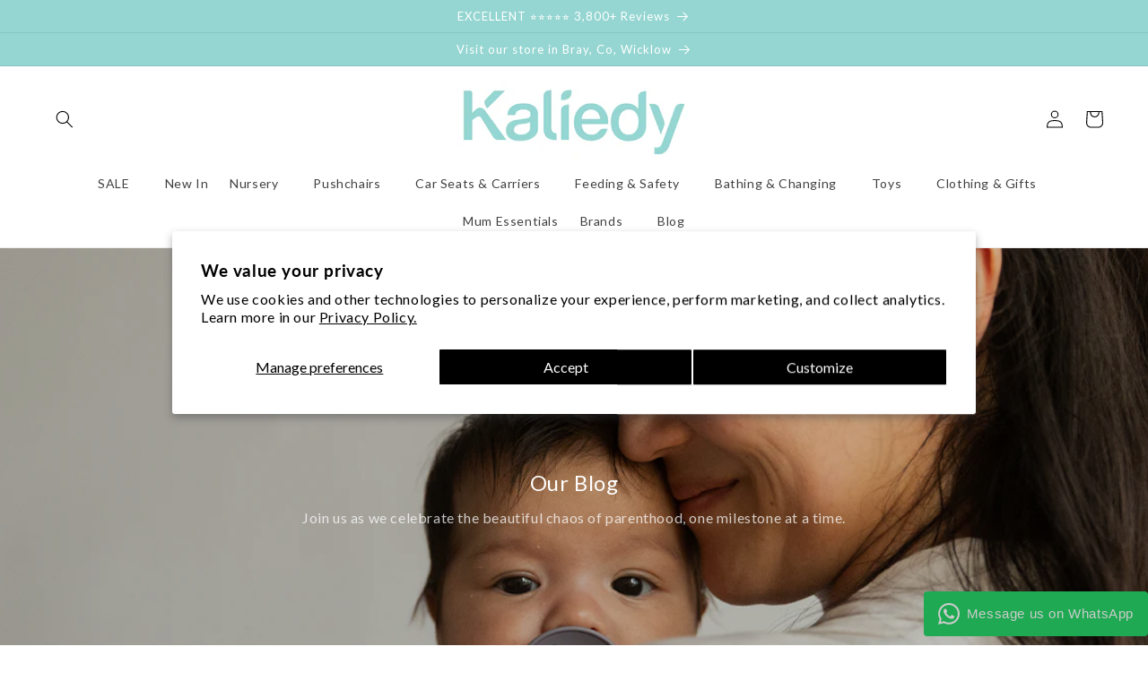

--- FILE ---
content_type: text/html; charset=utf-8
request_url: https://www.kaliedy.com/blogs/baby
body_size: 73369
content:
<!doctype html>
<html class="no-js" lang="en">
  <head><meta charset="utf-8">
    <meta http-equiv="X-UA-Compatible" content="IE=edge">
    <meta name="viewport" content="width=device-width,initial-scale=1">
    <meta name="theme-color" content="">
    <link rel="canonical" href="https://www.kaliedy.com/blogs/baby">
    <link rel="preconnect" href="https://cdn.shopify.com" crossorigin><link rel="icon" type="image/png" href="//www.kaliedy.com/cdn/shop/files/kaliedy-favicon.png?crop=center&height=32&v=1683537788&width=32"><link rel="preconnect" href="https://fonts.shopifycdn.com" crossorigin><title>
      Baby
 &ndash; Kaliedy</title>

    

    

<meta property="og:site_name" content="Kaliedy">
<meta property="og:url" content="https://www.kaliedy.com/blogs/baby">
<meta property="og:title" content="Baby">
<meta property="og:type" content="website">
<meta property="og:description" content="Kaliedy is Ireland&#39;s top-rated Nursery &amp; Toy Retailer Store location in Bray, Co. Wicklow.  Next Day Delivery on 1000&#39;s of products.  Where busy parents and families can shop for baby essentials, nursery items &amp; toys. Award winning customer service. "><meta name="twitter:card" content="summary_large_image">
<meta name="twitter:title" content="Baby">
<meta name="twitter:description" content="Kaliedy is Ireland&#39;s top-rated Nursery &amp; Toy Retailer Store location in Bray, Co. Wicklow.  Next Day Delivery on 1000&#39;s of products.  Where busy parents and families can shop for baby essentials, nursery items &amp; toys. Award winning customer service. ">


    <script src="//www.kaliedy.com/cdn/shop/t/24/assets/constants.js?v=95358004781563950421709194417" defer="defer"></script>
    <script src="//www.kaliedy.com/cdn/shop/t/24/assets/pubsub.js?v=2921868252632587581709194417" defer="defer"></script>
    <script src="//www.kaliedy.com/cdn/shop/t/24/assets/global.js?v=172527224195212459951712824031" defer="defer"></script>
    <script>window.performance && window.performance.mark && window.performance.mark('shopify.content_for_header.start');</script><meta id="shopify-digital-wallet" name="shopify-digital-wallet" content="/75510776156/digital_wallets/dialog">
<meta name="shopify-checkout-api-token" content="4fa83e471debe64ebc13be13b45a252d">
<link rel="alternate" type="application/atom+xml" title="Feed" href="/blogs/baby.atom" />
<script async="async" src="/checkouts/internal/preloads.js?locale=en-IE"></script>
<link rel="preconnect" href="https://shop.app" crossorigin="anonymous">
<script async="async" src="https://shop.app/checkouts/internal/preloads.js?locale=en-IE&shop_id=75510776156" crossorigin="anonymous"></script>
<script id="apple-pay-shop-capabilities" type="application/json">{"shopId":75510776156,"countryCode":"IE","currencyCode":"EUR","merchantCapabilities":["supports3DS"],"merchantId":"gid:\/\/shopify\/Shop\/75510776156","merchantName":"Kaliedy","requiredBillingContactFields":["postalAddress","email","phone"],"requiredShippingContactFields":["postalAddress","email","phone"],"shippingType":"shipping","supportedNetworks":["visa","maestro","masterCard","amex"],"total":{"type":"pending","label":"Kaliedy","amount":"1.00"},"shopifyPaymentsEnabled":true,"supportsSubscriptions":true}</script>
<script id="shopify-features" type="application/json">{"accessToken":"4fa83e471debe64ebc13be13b45a252d","betas":["rich-media-storefront-analytics"],"domain":"www.kaliedy.com","predictiveSearch":true,"shopId":75510776156,"locale":"en"}</script>
<script>var Shopify = Shopify || {};
Shopify.shop = "c6f485.myshopify.com";
Shopify.locale = "en";
Shopify.currency = {"active":"EUR","rate":"1.0"};
Shopify.country = "IE";
Shopify.theme = {"name":"Copy of Copy of Kaliedy\/main","id":159585861980,"schema_name":"Craft","schema_version":"9.0.0","theme_store_id":null,"role":"main"};
Shopify.theme.handle = "null";
Shopify.theme.style = {"id":null,"handle":null};
Shopify.cdnHost = "www.kaliedy.com/cdn";
Shopify.routes = Shopify.routes || {};
Shopify.routes.root = "/";</script>
<script type="module">!function(o){(o.Shopify=o.Shopify||{}).modules=!0}(window);</script>
<script>!function(o){function n(){var o=[];function n(){o.push(Array.prototype.slice.apply(arguments))}return n.q=o,n}var t=o.Shopify=o.Shopify||{};t.loadFeatures=n(),t.autoloadFeatures=n()}(window);</script>
<script>
  window.ShopifyPay = window.ShopifyPay || {};
  window.ShopifyPay.apiHost = "shop.app\/pay";
  window.ShopifyPay.redirectState = null;
</script>
<script id="shop-js-analytics" type="application/json">{"pageType":"blog"}</script>
<script defer="defer" async type="module" src="//www.kaliedy.com/cdn/shopifycloud/shop-js/modules/v2/client.init-shop-cart-sync_BT-GjEfc.en.esm.js"></script>
<script defer="defer" async type="module" src="//www.kaliedy.com/cdn/shopifycloud/shop-js/modules/v2/chunk.common_D58fp_Oc.esm.js"></script>
<script defer="defer" async type="module" src="//www.kaliedy.com/cdn/shopifycloud/shop-js/modules/v2/chunk.modal_xMitdFEc.esm.js"></script>
<script type="module">
  await import("//www.kaliedy.com/cdn/shopifycloud/shop-js/modules/v2/client.init-shop-cart-sync_BT-GjEfc.en.esm.js");
await import("//www.kaliedy.com/cdn/shopifycloud/shop-js/modules/v2/chunk.common_D58fp_Oc.esm.js");
await import("//www.kaliedy.com/cdn/shopifycloud/shop-js/modules/v2/chunk.modal_xMitdFEc.esm.js");

  window.Shopify.SignInWithShop?.initShopCartSync?.({"fedCMEnabled":true,"windoidEnabled":true});

</script>
<script>
  window.Shopify = window.Shopify || {};
  if (!window.Shopify.featureAssets) window.Shopify.featureAssets = {};
  window.Shopify.featureAssets['shop-js'] = {"shop-cart-sync":["modules/v2/client.shop-cart-sync_DZOKe7Ll.en.esm.js","modules/v2/chunk.common_D58fp_Oc.esm.js","modules/v2/chunk.modal_xMitdFEc.esm.js"],"init-fed-cm":["modules/v2/client.init-fed-cm_B6oLuCjv.en.esm.js","modules/v2/chunk.common_D58fp_Oc.esm.js","modules/v2/chunk.modal_xMitdFEc.esm.js"],"shop-cash-offers":["modules/v2/client.shop-cash-offers_D2sdYoxE.en.esm.js","modules/v2/chunk.common_D58fp_Oc.esm.js","modules/v2/chunk.modal_xMitdFEc.esm.js"],"shop-login-button":["modules/v2/client.shop-login-button_QeVjl5Y3.en.esm.js","modules/v2/chunk.common_D58fp_Oc.esm.js","modules/v2/chunk.modal_xMitdFEc.esm.js"],"pay-button":["modules/v2/client.pay-button_DXTOsIq6.en.esm.js","modules/v2/chunk.common_D58fp_Oc.esm.js","modules/v2/chunk.modal_xMitdFEc.esm.js"],"shop-button":["modules/v2/client.shop-button_DQZHx9pm.en.esm.js","modules/v2/chunk.common_D58fp_Oc.esm.js","modules/v2/chunk.modal_xMitdFEc.esm.js"],"avatar":["modules/v2/client.avatar_BTnouDA3.en.esm.js"],"init-windoid":["modules/v2/client.init-windoid_CR1B-cfM.en.esm.js","modules/v2/chunk.common_D58fp_Oc.esm.js","modules/v2/chunk.modal_xMitdFEc.esm.js"],"init-shop-for-new-customer-accounts":["modules/v2/client.init-shop-for-new-customer-accounts_C_vY_xzh.en.esm.js","modules/v2/client.shop-login-button_QeVjl5Y3.en.esm.js","modules/v2/chunk.common_D58fp_Oc.esm.js","modules/v2/chunk.modal_xMitdFEc.esm.js"],"init-shop-email-lookup-coordinator":["modules/v2/client.init-shop-email-lookup-coordinator_BI7n9ZSv.en.esm.js","modules/v2/chunk.common_D58fp_Oc.esm.js","modules/v2/chunk.modal_xMitdFEc.esm.js"],"init-shop-cart-sync":["modules/v2/client.init-shop-cart-sync_BT-GjEfc.en.esm.js","modules/v2/chunk.common_D58fp_Oc.esm.js","modules/v2/chunk.modal_xMitdFEc.esm.js"],"shop-toast-manager":["modules/v2/client.shop-toast-manager_DiYdP3xc.en.esm.js","modules/v2/chunk.common_D58fp_Oc.esm.js","modules/v2/chunk.modal_xMitdFEc.esm.js"],"init-customer-accounts":["modules/v2/client.init-customer-accounts_D9ZNqS-Q.en.esm.js","modules/v2/client.shop-login-button_QeVjl5Y3.en.esm.js","modules/v2/chunk.common_D58fp_Oc.esm.js","modules/v2/chunk.modal_xMitdFEc.esm.js"],"init-customer-accounts-sign-up":["modules/v2/client.init-customer-accounts-sign-up_iGw4briv.en.esm.js","modules/v2/client.shop-login-button_QeVjl5Y3.en.esm.js","modules/v2/chunk.common_D58fp_Oc.esm.js","modules/v2/chunk.modal_xMitdFEc.esm.js"],"shop-follow-button":["modules/v2/client.shop-follow-button_CqMgW2wH.en.esm.js","modules/v2/chunk.common_D58fp_Oc.esm.js","modules/v2/chunk.modal_xMitdFEc.esm.js"],"checkout-modal":["modules/v2/client.checkout-modal_xHeaAweL.en.esm.js","modules/v2/chunk.common_D58fp_Oc.esm.js","modules/v2/chunk.modal_xMitdFEc.esm.js"],"shop-login":["modules/v2/client.shop-login_D91U-Q7h.en.esm.js","modules/v2/chunk.common_D58fp_Oc.esm.js","modules/v2/chunk.modal_xMitdFEc.esm.js"],"lead-capture":["modules/v2/client.lead-capture_BJmE1dJe.en.esm.js","modules/v2/chunk.common_D58fp_Oc.esm.js","modules/v2/chunk.modal_xMitdFEc.esm.js"],"payment-terms":["modules/v2/client.payment-terms_Ci9AEqFq.en.esm.js","modules/v2/chunk.common_D58fp_Oc.esm.js","modules/v2/chunk.modal_xMitdFEc.esm.js"]};
</script>
<script>(function() {
  var isLoaded = false;
  function asyncLoad() {
    if (isLoaded) return;
    isLoaded = true;
    var urls = ["https:\/\/d1ac7owlocyo08.cloudfront.net\/storage\/scripts\/c6f485.20230515115252.scripttag.js?shop=c6f485.myshopify.com","https:\/\/api.fastbundle.co\/scripts\/src.js?shop=c6f485.myshopify.com","https:\/\/www.myregistry.com\/ScriptPlatform\/Shopify\/AddToMrButton.js?siteKey=3qj2lRKyAar36qqAD9xAOg2\u0026lang=en\u0026version=752743598\u0026shop=c6f485.myshopify.com","https:\/\/cdn.shopify.com\/s\/files\/1\/0755\/1077\/6156\/t\/2\/assets\/zendesk-embeddable.js?v=1693378908\u0026shop=c6f485.myshopify.com","https:\/\/cdn.s3.pop-convert.com\/pcjs.production.min.js?unique_id=c6f485.myshopify.com\u0026shop=c6f485.myshopify.com","https:\/\/script.pop-convert.com\/new-micro\/production.pc.min.js?unique_id=c6f485.myshopify.com\u0026shop=c6f485.myshopify.com","https:\/\/dr4qe3ddw9y32.cloudfront.net\/awin-shopify-integration-code.js?aid=108194\u0026v=shopifyApp_5.1.2\u0026ts=1739362514303\u0026shop=c6f485.myshopify.com","https:\/\/admin.revenuehunt.com\/embed.js?shop=c6f485.myshopify.com"];
    for (var i = 0; i < urls.length; i++) {
      var s = document.createElement('script');
      s.type = 'text/javascript';
      s.async = true;
      s.src = urls[i];
      var x = document.getElementsByTagName('script')[0];
      x.parentNode.insertBefore(s, x);
    }
  };
  if(window.attachEvent) {
    window.attachEvent('onload', asyncLoad);
  } else {
    window.addEventListener('load', asyncLoad, false);
  }
})();</script>
<script id="__st">var __st={"a":75510776156,"offset":0,"reqid":"ed57d646-6d41-4c96-bff6-1599cd71d0b8-1769105982","pageurl":"www.kaliedy.com\/blogs\/baby","s":"blogs-107082580316","u":"b3d29c6ea66f","p":"blog","rtyp":"blog","rid":107082580316};</script>
<script>window.ShopifyPaypalV4VisibilityTracking = true;</script>
<script id="captcha-bootstrap">!function(){'use strict';const t='contact',e='account',n='new_comment',o=[[t,t],['blogs',n],['comments',n],[t,'customer']],c=[[e,'customer_login'],[e,'guest_login'],[e,'recover_customer_password'],[e,'create_customer']],r=t=>t.map((([t,e])=>`form[action*='/${t}']:not([data-nocaptcha='true']) input[name='form_type'][value='${e}']`)).join(','),a=t=>()=>t?[...document.querySelectorAll(t)].map((t=>t.form)):[];function s(){const t=[...o],e=r(t);return a(e)}const i='password',u='form_key',d=['recaptcha-v3-token','g-recaptcha-response','h-captcha-response',i],f=()=>{try{return window.sessionStorage}catch{return}},m='__shopify_v',_=t=>t.elements[u];function p(t,e,n=!1){try{const o=window.sessionStorage,c=JSON.parse(o.getItem(e)),{data:r}=function(t){const{data:e,action:n}=t;return t[m]||n?{data:e,action:n}:{data:t,action:n}}(c);for(const[e,n]of Object.entries(r))t.elements[e]&&(t.elements[e].value=n);n&&o.removeItem(e)}catch(o){console.error('form repopulation failed',{error:o})}}const l='form_type',E='cptcha';function T(t){t.dataset[E]=!0}const w=window,h=w.document,L='Shopify',v='ce_forms',y='captcha';let A=!1;((t,e)=>{const n=(g='f06e6c50-85a8-45c8-87d0-21a2b65856fe',I='https://cdn.shopify.com/shopifycloud/storefront-forms-hcaptcha/ce_storefront_forms_captcha_hcaptcha.v1.5.2.iife.js',D={infoText:'Protected by hCaptcha',privacyText:'Privacy',termsText:'Terms'},(t,e,n)=>{const o=w[L][v],c=o.bindForm;if(c)return c(t,g,e,D).then(n);var r;o.q.push([[t,g,e,D],n]),r=I,A||(h.body.append(Object.assign(h.createElement('script'),{id:'captcha-provider',async:!0,src:r})),A=!0)});var g,I,D;w[L]=w[L]||{},w[L][v]=w[L][v]||{},w[L][v].q=[],w[L][y]=w[L][y]||{},w[L][y].protect=function(t,e){n(t,void 0,e),T(t)},Object.freeze(w[L][y]),function(t,e,n,w,h,L){const[v,y,A,g]=function(t,e,n){const i=e?o:[],u=t?c:[],d=[...i,...u],f=r(d),m=r(i),_=r(d.filter((([t,e])=>n.includes(e))));return[a(f),a(m),a(_),s()]}(w,h,L),I=t=>{const e=t.target;return e instanceof HTMLFormElement?e:e&&e.form},D=t=>v().includes(t);t.addEventListener('submit',(t=>{const e=I(t);if(!e)return;const n=D(e)&&!e.dataset.hcaptchaBound&&!e.dataset.recaptchaBound,o=_(e),c=g().includes(e)&&(!o||!o.value);(n||c)&&t.preventDefault(),c&&!n&&(function(t){try{if(!f())return;!function(t){const e=f();if(!e)return;const n=_(t);if(!n)return;const o=n.value;o&&e.removeItem(o)}(t);const e=Array.from(Array(32),(()=>Math.random().toString(36)[2])).join('');!function(t,e){_(t)||t.append(Object.assign(document.createElement('input'),{type:'hidden',name:u})),t.elements[u].value=e}(t,e),function(t,e){const n=f();if(!n)return;const o=[...t.querySelectorAll(`input[type='${i}']`)].map((({name:t})=>t)),c=[...d,...o],r={};for(const[a,s]of new FormData(t).entries())c.includes(a)||(r[a]=s);n.setItem(e,JSON.stringify({[m]:1,action:t.action,data:r}))}(t,e)}catch(e){console.error('failed to persist form',e)}}(e),e.submit())}));const S=(t,e)=>{t&&!t.dataset[E]&&(n(t,e.some((e=>e===t))),T(t))};for(const o of['focusin','change'])t.addEventListener(o,(t=>{const e=I(t);D(e)&&S(e,y())}));const B=e.get('form_key'),M=e.get(l),P=B&&M;t.addEventListener('DOMContentLoaded',(()=>{const t=y();if(P)for(const e of t)e.elements[l].value===M&&p(e,B);[...new Set([...A(),...v().filter((t=>'true'===t.dataset.shopifyCaptcha))])].forEach((e=>S(e,t)))}))}(h,new URLSearchParams(w.location.search),n,t,e,['guest_login'])})(!0,!0)}();</script>
<script integrity="sha256-4kQ18oKyAcykRKYeNunJcIwy7WH5gtpwJnB7kiuLZ1E=" data-source-attribution="shopify.loadfeatures" defer="defer" src="//www.kaliedy.com/cdn/shopifycloud/storefront/assets/storefront/load_feature-a0a9edcb.js" crossorigin="anonymous"></script>
<script crossorigin="anonymous" defer="defer" src="//www.kaliedy.com/cdn/shopifycloud/storefront/assets/shopify_pay/storefront-65b4c6d7.js?v=20250812"></script>
<script data-source-attribution="shopify.dynamic_checkout.dynamic.init">var Shopify=Shopify||{};Shopify.PaymentButton=Shopify.PaymentButton||{isStorefrontPortableWallets:!0,init:function(){window.Shopify.PaymentButton.init=function(){};var t=document.createElement("script");t.src="https://www.kaliedy.com/cdn/shopifycloud/portable-wallets/latest/portable-wallets.en.js",t.type="module",document.head.appendChild(t)}};
</script>
<script data-source-attribution="shopify.dynamic_checkout.buyer_consent">
  function portableWalletsHideBuyerConsent(e){var t=document.getElementById("shopify-buyer-consent"),n=document.getElementById("shopify-subscription-policy-button");t&&n&&(t.classList.add("hidden"),t.setAttribute("aria-hidden","true"),n.removeEventListener("click",e))}function portableWalletsShowBuyerConsent(e){var t=document.getElementById("shopify-buyer-consent"),n=document.getElementById("shopify-subscription-policy-button");t&&n&&(t.classList.remove("hidden"),t.removeAttribute("aria-hidden"),n.addEventListener("click",e))}window.Shopify?.PaymentButton&&(window.Shopify.PaymentButton.hideBuyerConsent=portableWalletsHideBuyerConsent,window.Shopify.PaymentButton.showBuyerConsent=portableWalletsShowBuyerConsent);
</script>
<script data-source-attribution="shopify.dynamic_checkout.cart.bootstrap">document.addEventListener("DOMContentLoaded",(function(){function t(){return document.querySelector("shopify-accelerated-checkout-cart, shopify-accelerated-checkout")}if(t())Shopify.PaymentButton.init();else{new MutationObserver((function(e,n){t()&&(Shopify.PaymentButton.init(),n.disconnect())})).observe(document.body,{childList:!0,subtree:!0})}}));
</script>
<script id='scb4127' type='text/javascript' async='' src='https://www.kaliedy.com/cdn/shopifycloud/privacy-banner/storefront-banner.js'></script><link id="shopify-accelerated-checkout-styles" rel="stylesheet" media="screen" href="https://www.kaliedy.com/cdn/shopifycloud/portable-wallets/latest/accelerated-checkout-backwards-compat.css" crossorigin="anonymous">
<style id="shopify-accelerated-checkout-cart">
        #shopify-buyer-consent {
  margin-top: 1em;
  display: inline-block;
  width: 100%;
}

#shopify-buyer-consent.hidden {
  display: none;
}

#shopify-subscription-policy-button {
  background: none;
  border: none;
  padding: 0;
  text-decoration: underline;
  font-size: inherit;
  cursor: pointer;
}

#shopify-subscription-policy-button::before {
  box-shadow: none;
}

      </style>
<script id="sections-script" data-sections="header" defer="defer" src="//www.kaliedy.com/cdn/shop/t/24/compiled_assets/scripts.js?v=10729"></script>
<script>window.performance && window.performance.mark && window.performance.mark('shopify.content_for_header.end');</script>


    <style data-shopify>
      @font-face {
  font-family: Lato;
  font-weight: 400;
  font-style: normal;
  font-display: swap;
  src: url("//www.kaliedy.com/cdn/fonts/lato/lato_n4.c3b93d431f0091c8be23185e15c9d1fee1e971c5.woff2") format("woff2"),
       url("//www.kaliedy.com/cdn/fonts/lato/lato_n4.d5c00c781efb195594fd2fd4ad04f7882949e327.woff") format("woff");
}

      @font-face {
  font-family: Lato;
  font-weight: 700;
  font-style: normal;
  font-display: swap;
  src: url("//www.kaliedy.com/cdn/fonts/lato/lato_n7.900f219bc7337bc57a7a2151983f0a4a4d9d5dcf.woff2") format("woff2"),
       url("//www.kaliedy.com/cdn/fonts/lato/lato_n7.a55c60751adcc35be7c4f8a0313f9698598612ee.woff") format("woff");
}

      @font-face {
  font-family: Lato;
  font-weight: 400;
  font-style: italic;
  font-display: swap;
  src: url("//www.kaliedy.com/cdn/fonts/lato/lato_i4.09c847adc47c2fefc3368f2e241a3712168bc4b6.woff2") format("woff2"),
       url("//www.kaliedy.com/cdn/fonts/lato/lato_i4.3c7d9eb6c1b0a2bf62d892c3ee4582b016d0f30c.woff") format("woff");
}

      @font-face {
  font-family: Lato;
  font-weight: 700;
  font-style: italic;
  font-display: swap;
  src: url("//www.kaliedy.com/cdn/fonts/lato/lato_i7.16ba75868b37083a879b8dd9f2be44e067dfbf92.woff2") format("woff2"),
       url("//www.kaliedy.com/cdn/fonts/lato/lato_i7.4c07c2b3b7e64ab516aa2f2081d2bb0366b9dce8.woff") format("woff");
}

      @font-face {
  font-family: Lato;
  font-weight: 400;
  font-style: normal;
  font-display: swap;
  src: url("//www.kaliedy.com/cdn/fonts/lato/lato_n4.c3b93d431f0091c8be23185e15c9d1fee1e971c5.woff2") format("woff2"),
       url("//www.kaliedy.com/cdn/fonts/lato/lato_n4.d5c00c781efb195594fd2fd4ad04f7882949e327.woff") format("woff");
}


      :root {
        --font-body-family: Lato, sans-serif;
        --font-body-style: normal;
        --font-body-weight: 400;
        --font-body-weight-bold: 700;

        --font-heading-family: Lato, sans-serif;
        --font-heading-style: normal;
        --font-heading-weight: 400;

        --font-body-scale: 1.0;
        --font-heading-scale: 1.0;

        --color-base-text: 0, 0, 0;
        --color-shadow: 0, 0, 0;
        --color-base-background-1: 255, 255, 255;
        --color-base-background-2: 255, 255, 255;
        --color-base-solid-button-labels: 0, 0, 0;
        --color-base-outline-button-labels: 0, 0, 0;
        --color-base-accent-1: 149, 214, 210;
        --color-base-accent-2: 255, 255, 255;
        --payment-terms-background-color: #fff;

        --gradient-base-background-1: #fff;
        --gradient-base-background-2: #fff;
        --gradient-base-accent-1: #95d6d2;
        --gradient-base-accent-2: #fff;

        --media-padding: px;
        --media-border-opacity: 0.1;
        --media-border-width: 0px;
        --media-radius: 4px;
        --media-shadow-opacity: 0.0;
        --media-shadow-horizontal-offset: 0px;
        --media-shadow-vertical-offset: 4px;
        --media-shadow-blur-radius: 5px;
        --media-shadow-visible: 0;

        --page-width: 140rem;
        --page-width-margin: 0rem;

        --product-card-image-padding: 0.0rem;
        --product-card-corner-radius: 0.0rem;
        --product-card-text-alignment: center;
        --product-card-border-width: 0.0rem;
        --product-card-border-opacity: 0.0;
        --product-card-shadow-opacity: 0.0;
        --product-card-shadow-visible: 0;
        --product-card-shadow-horizontal-offset: 0.2rem;
        --product-card-shadow-vertical-offset: 0.2rem;
        --product-card-shadow-blur-radius: 0.5rem;

        --collection-card-image-padding: 1.0rem;
        --collection-card-corner-radius: 0.0rem;
        --collection-card-text-alignment: left;
        --collection-card-border-width: 0.0rem;
        --collection-card-border-opacity: 0.0;
        --collection-card-shadow-opacity: 0.0;
        --collection-card-shadow-visible: 0;
        --collection-card-shadow-horizontal-offset: -4.0rem;
        --collection-card-shadow-vertical-offset: -4.0rem;
        --collection-card-shadow-blur-radius: 0.0rem;

        --blog-card-image-padding: 0.0rem;
        --blog-card-corner-radius: 0.6rem;
        --blog-card-text-alignment: left;
        --blog-card-border-width: 0.1rem;
        --blog-card-border-opacity: 0.1;
        --blog-card-shadow-opacity: 0.0;
        --blog-card-shadow-visible: 0;
        --blog-card-shadow-horizontal-offset: 0.0rem;
        --blog-card-shadow-vertical-offset: 0.4rem;
        --blog-card-shadow-blur-radius: 0.5rem;

        --badge-corner-radius: 0.0rem;

        --popup-border-width: 1px;
        --popup-border-opacity: 0.5;
        --popup-corner-radius: 6px;
        --popup-shadow-opacity: 0.0;
        --popup-shadow-horizontal-offset: 0px;
        --popup-shadow-vertical-offset: 4px;
        --popup-shadow-blur-radius: 5px;

        --drawer-border-width: 1px;
        --drawer-border-opacity: 0.1;
        --drawer-shadow-opacity: 0.0;
        --drawer-shadow-horizontal-offset: 0px;
        --drawer-shadow-vertical-offset: 4px;
        --drawer-shadow-blur-radius: 5px;

        --spacing-sections-desktop: 0px;
        --spacing-sections-mobile: 0px;

        --grid-desktop-vertical-spacing: 16px;
        --grid-desktop-horizontal-spacing: 16px;
        --grid-mobile-vertical-spacing: 8px;
        --grid-mobile-horizontal-spacing: 8px;

        --text-boxes-border-opacity: 0.0;
        --text-boxes-border-width: 0px;
        --text-boxes-radius: 0px;
        --text-boxes-shadow-opacity: 0.0;
        --text-boxes-shadow-visible: 0;
        --text-boxes-shadow-horizontal-offset: -8px;
        --text-boxes-shadow-vertical-offset: -8px;
        --text-boxes-shadow-blur-radius: 15px;

        --buttons-radius: 0px;
        --buttons-radius-outset: 0px;
        --buttons-border-width: 1px;
        --buttons-border-opacity: 1.0;
        --buttons-shadow-opacity: 0.0;
        --buttons-shadow-visible: 0;
        --buttons-shadow-horizontal-offset: 0px;
        --buttons-shadow-vertical-offset: 4px;
        --buttons-shadow-blur-radius: 5px;
        --buttons-border-offset: 0px;

        --inputs-radius: 4px;
        --inputs-border-width: 0px;
        --inputs-border-opacity: 0.55;
        --inputs-shadow-opacity: 0.0;
        --inputs-shadow-horizontal-offset: 0px;
        --inputs-margin-offset: 0px;
        --inputs-shadow-vertical-offset: 4px;
        --inputs-shadow-blur-radius: 5px;
        --inputs-radius-outset: 4px;

        --variant-pills-radius: 40px;
        --variant-pills-border-width: 1px;
        --variant-pills-border-opacity: 0.55;
        --variant-pills-shadow-opacity: 0.0;
        --variant-pills-shadow-horizontal-offset: 0px;
        --variant-pills-shadow-vertical-offset: 4px;
        --variant-pills-shadow-blur-radius: 5px;
      }

      *,
      *::before,
      *::after {
        box-sizing: inherit;
      }

      html {
        box-sizing: border-box;
        font-size: calc(var(--font-body-scale) * 62.5%);
        height: 100%;
      }

      body {
        display: grid;
        grid-template-rows: auto auto 1fr auto;
        grid-template-columns: 100%;
        min-height: 100%;
        margin: 0;
        font-size: 1.5rem;
        letter-spacing: 0.06rem;
        line-height: calc(1 + 0.8 / var(--font-body-scale));
        font-family: var(--font-body-family);
        font-style: var(--font-body-style);
        font-weight: var(--font-body-weight);
      }

      @media screen and (min-width: 750px) {
        body {
          font-size: 1.6rem;
        }
      }
    </style>

    <link href="//www.kaliedy.com/cdn/shop/t/24/assets/base.css?v=44968654186864021771750852058" rel="stylesheet" type="text/css" media="all" />
<link rel="preload" as="font" href="//www.kaliedy.com/cdn/fonts/lato/lato_n4.c3b93d431f0091c8be23185e15c9d1fee1e971c5.woff2" type="font/woff2" crossorigin><link rel="preload" as="font" href="//www.kaliedy.com/cdn/fonts/lato/lato_n4.c3b93d431f0091c8be23185e15c9d1fee1e971c5.woff2" type="font/woff2" crossorigin><link rel="stylesheet" href="//www.kaliedy.com/cdn/shop/t/24/assets/component-predictive-search.css?v=85913294783299393391709194417" media="print" onload="this.media='all'"><script>document.documentElement.className = document.documentElement.className.replace('no-js', 'js');
    if (Shopify.designMode) {
      document.documentElement.classList.add('shopify-design-mode');
    }
    </script>
  
  <!-- "snippets/shogun-head.liquid" was not rendered, the associated app was uninstalled -->





  






  <!-- Google Tag Manager -->
<script>(function(w,d,s,l,i){w[l]=w[l]||[];w[l].push({'gtm.start':
new Date().getTime(),event:'gtm.js'});var f=d.getElementsByTagName(s)[0],
j=d.createElement(s),dl=l!='dataLayer'?'&l='+l:'';j.async=true;j.src=
'https://www.googletagmanager.com/gtm.js?id='+i+dl;f.parentNode.insertBefore(j,f);
})(window,document,'script','dataLayer','GTM-TV97FZ2V');</script>
<!-- End Google Tag Manager -->

  <meta name="google-site-verification" content="EY9RbNwsoOFF-OSZKQIzZmNNWQSR-4Dv37umgPTeedE" />
     

                      <script src="//www.kaliedy.com/cdn/shop/t/24/assets/bss-file-configdata.js?v=71568340149732015641709194417" type="text/javascript"></script> <script src="//www.kaliedy.com/cdn/shop/t/24/assets/bss-file-configdata-banner.js?v=151034973688681356691709194417" type="text/javascript"></script> <script src="//www.kaliedy.com/cdn/shop/t/24/assets/bss-file-configdata-popup.js?v=173992696638277510541709194417" type="text/javascript"></script><script>
                if (typeof BSS_PL == 'undefined') {
                    var BSS_PL = {};
                }
                var bssPlApiServer = "https://product-labels-pro.bsscommerce.com";
                BSS_PL.customerTags = 'null';
                BSS_PL.customerId = 'null';
                BSS_PL.configData = configDatas;
                BSS_PL.configDataBanner = configDataBanners ? configDataBanners : [];
                BSS_PL.configDataPopup = configDataPopups ? configDataPopups : [];
                BSS_PL.storeId = 38434;
                BSS_PL.currentPlan = "free";
                BSS_PL.storeIdCustomOld = "10678";
                BSS_PL.storeIdOldWIthPriority = "12200";
                BSS_PL.apiServerProduction = "https://product-labels-pro.bsscommerce.com";
                
                BSS_PL.integration = {"laiReview":{"status":0,"config":[]}}
                BSS_PL.settingsData = {}
                </script>
            <style>
.homepage-slideshow .slick-slide .bss_pl_img {
    visibility: hidden !important;
}
</style>
                        <!-- BEGIN app block: shopify://apps/ta-labels-badges/blocks/bss-pl-config-data/91bfe765-b604-49a1-805e-3599fa600b24 --><script
    id='bss-pl-config-data'
>
	let TAE_StoreId = "38434";
	if (typeof BSS_PL == 'undefined' || TAE_StoreId !== "") {
  		var BSS_PL = {};
		BSS_PL.storeId = 38434;
		BSS_PL.currentPlan = "five_usd";
		BSS_PL.apiServerProduction = "https://product-labels.tech-arms.io";
		BSS_PL.publicAccessToken = "fcedeeefcdc2bbfe4bb3b7d94f230f97";
		BSS_PL.customerTags = "null";
		BSS_PL.customerId = "null";
		BSS_PL.storeIdCustomOld = 10678;
		BSS_PL.storeIdOldWIthPriority = 12200;
		BSS_PL.storeIdOptimizeAppendLabel = 59637
		BSS_PL.optimizeCodeIds = null; 
		BSS_PL.extendedFeatureIds = null;
		BSS_PL.integration = {"laiReview":{"status":0,"config":[]}};
		BSS_PL.settingsData  = {};
		BSS_PL.configProductMetafields = [];
		BSS_PL.configVariantMetafields = [];
		
		BSS_PL.configData = [].concat({"id":198661,"name":"Yoyo 6month stroller","priority":0,"enable_priority":0,"enable":1,"pages":"1,2,3,4,7","related_product_tag":null,"first_image_tags":null,"img_url":"/static/adminhtml/images/no-image.webp","public_img_url":"","position":0,"apply":null,"product_type":0,"exclude_products":6,"collection_image_type":0,"product":"15309968539996","variant":"","collection":"","exclude_product_ids":"","collection_image":"","inventory":0,"tags":"","excludeTags":"","vendors":"","from_price":null,"to_price":null,"domain_id":38434,"locations":"","enable_allowed_countries":false,"locales":"","enable_allowed_locales":false,"enable_visibility_date":false,"from_date":null,"to_date":null,"enable_discount_range":0,"discount_type":1,"discount_from":null,"discount_to":null,"label_text":"%3Cp%3E%3Cstrong%3ESAVE%20%u20AC70%3C/strong%3E%3C/p%3E","label_text_color":"#ffffff","label_text_background_color":{"type":"hex","value":"#000000ff"},"label_text_font_size":12,"label_text_no_image":1,"label_text_in_stock":"In Stock","label_text_out_stock":"Sold out","label_shadow":{"blur":10,"h_offset":0,"v_offset":0},"label_opacity":78,"padding":"4px 0px 4px 0px","border_radius":"0px 0px 0px 0px","border_style":"none","border_size":"0","border_color":"#000000","label_shadow_color":"#808080","label_text_style":0,"label_text_font_family":null,"label_text_font_url":null,"customer_label_preview_image":"https://cdn.shopify.com/s/files/1/0755/1077/6156/files/taupe-beige-stroller-black-frame-compact-stroller-yoyo-stokke-kaliedy.jpg?v=1768473693","label_preview_image":"https://cdn.shopify.com/s/files/1/0755/1077/6156/files/taupe-beige-stroller-black-frame-compact-stroller-yoyo-stokke-kaliedy.jpg?v=1768473693","label_text_enable":1,"customer_tags":"","exclude_customer_tags":"","customer_type":"allcustomers","exclude_customers":"all_customer_tags","label_on_image":"2","label_type":1,"badge_type":0,"custom_selector":null,"margin":{"type":"px","value":{"top":0,"left":0,"right":0,"bottom":0}},"mobile_margin":{"type":"px","value":{"top":0,"left":0,"right":0,"bottom":0}},"margin_top":100,"margin_bottom":0,"mobile_height_label":15,"mobile_width_label":100,"mobile_font_size_label":12,"emoji":null,"emoji_position":null,"transparent_background":null,"custom_page":null,"check_custom_page":false,"include_custom_page":null,"check_include_custom_page":false,"margin_left":0,"instock":null,"price_range_from":null,"price_range_to":null,"enable_price_range":0,"enable_product_publish":0,"customer_selected_product":null,"selected_product":null,"product_publish_from":null,"product_publish_to":null,"enable_countdown_timer":0,"option_format_countdown":0,"countdown_time":null,"option_end_countdown":null,"start_day_countdown":null,"countdown_type":1,"countdown_daily_from_time":null,"countdown_daily_to_time":null,"countdown_interval_start_time":null,"countdown_interval_length":null,"countdown_interval_break_length":null,"public_url_s3":"","enable_visibility_period":0,"visibility_period":1,"createdAt":"2026-01-15T15:35:47.000Z","customer_ids":"","exclude_customer_ids":"","angle":0,"toolTipText":"","label_shape":"rectangle","label_shape_type":1,"mobile_fixed_percent_label":"percentage","desktop_width_label":100,"desktop_height_label":15,"desktop_fixed_percent_label":"percentage","mobile_position":0,"desktop_label_unlimited_top":85,"desktop_label_unlimited_left":0,"mobile_label_unlimited_top":85,"mobile_label_unlimited_left":0,"mobile_margin_top":100,"mobile_margin_left":0,"mobile_config_label_enable":0,"mobile_default_config":1,"mobile_margin_bottom":0,"enable_fixed_time":0,"fixed_time":null,"statusLabelHoverText":0,"labelHoverTextLink":{"url":"","is_open_in_newtab":true},"labelAltText":"","statusLabelAltText":0,"enable_badge_stock":0,"badge_stock_style":1,"badge_stock_config":null,"enable_multi_badge":0,"animation_type":0,"animation_duration":2,"animation_repeat_option":0,"animation_repeat":0,"desktop_show_badges":1,"mobile_show_badges":1,"desktop_show_labels":1,"mobile_show_labels":1,"label_text_unlimited_stock":"Unlimited Stock","label_text_pre_order_stock":"Pre-Order","img_plan_id":0,"label_badge_type":"text","deletedAt":null,"desktop_lock_aspect_ratio":true,"mobile_lock_aspect_ratio":true,"img_aspect_ratio":1,"preview_board_width":538,"preview_board_height":538,"set_size_on_mobile":true,"set_position_on_mobile":true,"set_margin_on_mobile":true,"from_stock":0,"to_stock":0,"condition_product_title":"{\"enabled\":false,\"type\":1,\"content\":\"\"}","conditions_apply_type":"{\"discount\":1,\"price\":1,\"inventory\":1}","public_font_url":null,"font_size_ratio":0.42,"group_ids":"[]","metafields":"{\"valueProductMetafield\":[],\"valueVariantMetafield\":[],\"matching_type\":1,\"metafield_type\":1}","no_ratio_height":false,"desktop_custom_background_aspect":null,"mobile_custom_background_aspect":null,"updatedAt":"2026-01-15T15:36:48.000Z","multipleBadge":null,"translations":[],"label_id":198661,"label_text_id":198661,"bg_style":"solid"},{"id":198636,"name":"Yoyo stroller premium bundle","priority":0,"enable_priority":0,"enable":1,"pages":"1,2,3,4,7","related_product_tag":null,"first_image_tags":null,"img_url":"/static/adminhtml/images/no-image.webp","public_img_url":"","position":0,"apply":null,"product_type":0,"exclude_products":6,"collection_image_type":0,"product":"15385408340316","variant":"","collection":"","exclude_product_ids":"","collection_image":"","inventory":0,"tags":"","excludeTags":"","vendors":"","from_price":null,"to_price":null,"domain_id":38434,"locations":"","enable_allowed_countries":false,"locales":"","enable_allowed_locales":false,"enable_visibility_date":false,"from_date":null,"to_date":null,"enable_discount_range":0,"discount_type":1,"discount_from":null,"discount_to":null,"label_text":"%3Cp%3E%3Cstrong%3ESAVE%20%u20AC70%3C/strong%3E%3C/p%3E","label_text_color":"#ffffff","label_text_background_color":{"type":"hex","value":"#000000ff"},"label_text_font_size":12,"label_text_no_image":1,"label_text_in_stock":"In Stock","label_text_out_stock":"Sold out","label_shadow":{"blur":10,"h_offset":0,"v_offset":0},"label_opacity":78,"padding":"4px 0px 4px 0px","border_radius":"0px 0px 0px 0px","border_style":"none","border_size":"0","border_color":"#000000","label_shadow_color":"#808080","label_text_style":0,"label_text_font_family":null,"label_text_font_url":null,"customer_label_preview_image":"https://cdn.shopify.com/s/files/1/0755/1077/6156/files/compact-travel-stroller-newborn-toddler-yoyo-stokke-kaliedy-2.jpg?v=1768471456","label_preview_image":"https://cdn.shopify.com/s/files/1/0755/1077/6156/files/compact-travel-stroller-newborn-toddler-yoyo-stokke-kaliedy-2.jpg?v=1768471456","label_text_enable":1,"customer_tags":"","exclude_customer_tags":"","customer_type":"allcustomers","exclude_customers":"all_customer_tags","label_on_image":"2","label_type":1,"badge_type":0,"custom_selector":null,"margin":{"type":"px","value":{"top":0,"left":0,"right":0,"bottom":0}},"mobile_margin":{"type":"px","value":{"top":0,"left":0,"right":0,"bottom":0}},"margin_top":100,"margin_bottom":0,"mobile_height_label":15,"mobile_width_label":100,"mobile_font_size_label":12,"emoji":null,"emoji_position":null,"transparent_background":null,"custom_page":null,"check_custom_page":false,"include_custom_page":null,"check_include_custom_page":false,"margin_left":0,"instock":null,"price_range_from":null,"price_range_to":null,"enable_price_range":0,"enable_product_publish":0,"customer_selected_product":null,"selected_product":null,"product_publish_from":null,"product_publish_to":null,"enable_countdown_timer":0,"option_format_countdown":0,"countdown_time":null,"option_end_countdown":null,"start_day_countdown":null,"countdown_type":1,"countdown_daily_from_time":null,"countdown_daily_to_time":null,"countdown_interval_start_time":null,"countdown_interval_length":null,"countdown_interval_break_length":null,"public_url_s3":"","enable_visibility_period":0,"visibility_period":1,"createdAt":"2026-01-15T10:53:15.000Z","customer_ids":"","exclude_customer_ids":"","angle":0,"toolTipText":"","label_shape":"rectangle","label_shape_type":1,"mobile_fixed_percent_label":"percentage","desktop_width_label":100,"desktop_height_label":15,"desktop_fixed_percent_label":"percentage","mobile_position":0,"desktop_label_unlimited_top":85,"desktop_label_unlimited_left":0,"mobile_label_unlimited_top":85,"mobile_label_unlimited_left":0,"mobile_margin_top":100,"mobile_margin_left":0,"mobile_config_label_enable":0,"mobile_default_config":1,"mobile_margin_bottom":0,"enable_fixed_time":0,"fixed_time":null,"statusLabelHoverText":0,"labelHoverTextLink":{"url":"","is_open_in_newtab":true},"labelAltText":"","statusLabelAltText":0,"enable_badge_stock":0,"badge_stock_style":1,"badge_stock_config":null,"enable_multi_badge":0,"animation_type":0,"animation_duration":2,"animation_repeat_option":0,"animation_repeat":0,"desktop_show_badges":1,"mobile_show_badges":1,"desktop_show_labels":1,"mobile_show_labels":1,"label_text_unlimited_stock":"Unlimited Stock","label_text_pre_order_stock":"Pre-Order","img_plan_id":0,"label_badge_type":"text","deletedAt":null,"desktop_lock_aspect_ratio":true,"mobile_lock_aspect_ratio":true,"img_aspect_ratio":1,"preview_board_width":538,"preview_board_height":538,"set_size_on_mobile":true,"set_position_on_mobile":true,"set_margin_on_mobile":true,"from_stock":0,"to_stock":0,"condition_product_title":"{\"enabled\":false,\"type\":1,\"content\":\"\"}","conditions_apply_type":"{\"discount\":1,\"price\":1,\"inventory\":1}","public_font_url":null,"font_size_ratio":0.42,"group_ids":"[]","metafields":"{\"valueProductMetafield\":[],\"valueVariantMetafield\":[],\"matching_type\":1,\"metafield_type\":1}","no_ratio_height":false,"desktop_custom_background_aspect":null,"mobile_custom_background_aspect":null,"updatedAt":"2026-01-15T10:54:55.000Z","multipleBadge":null,"translations":[],"label_id":198636,"label_text_id":198636,"bg_style":"solid"},{"id":198635,"name":"Yoyo stroller all stages bundle","priority":0,"enable_priority":0,"enable":1,"pages":"1,2,3,4,7","related_product_tag":null,"first_image_tags":null,"img_url":"/static/adminhtml/images/no-image.webp","public_img_url":"","position":0,"apply":null,"product_type":0,"exclude_products":6,"collection_image_type":0,"product":"15309971947868","variant":"","collection":"","exclude_product_ids":"","collection_image":"","inventory":0,"tags":"","excludeTags":"","vendors":"","from_price":null,"to_price":null,"domain_id":38434,"locations":"","enable_allowed_countries":false,"locales":"","enable_allowed_locales":false,"enable_visibility_date":false,"from_date":null,"to_date":null,"enable_discount_range":0,"discount_type":1,"discount_from":null,"discount_to":null,"label_text":"%3Cp%3E%3Cstrong%3ESAVE%20%u20AC70%3C/strong%3E%3C/p%3E","label_text_color":"#ffffff","label_text_background_color":{"type":"hex","value":"#000000ff"},"label_text_font_size":12,"label_text_no_image":1,"label_text_in_stock":"In Stock","label_text_out_stock":"Sold out","label_shadow":{"blur":10,"h_offset":0,"v_offset":0},"label_opacity":78,"padding":"4px 0px 4px 0px","border_radius":"0px 0px 0px 0px","border_style":"none","border_size":"0","border_color":"#000000","label_shadow_color":"#808080","label_text_style":0,"label_text_font_family":null,"label_text_font_url":null,"customer_label_preview_image":"https://cdn.shopify.com/s/files/1/0755/1077/6156/files/compact-travel-stroller-newborn-toddler-yoyo-stokke-kaliedy.jpg?v=1768470903","label_preview_image":"https://cdn.shopify.com/s/files/1/0755/1077/6156/files/compact-travel-stroller-newborn-toddler-yoyo-stokke-kaliedy.jpg?v=1768470903","label_text_enable":1,"customer_tags":"","exclude_customer_tags":"","customer_type":"allcustomers","exclude_customers":"all_customer_tags","label_on_image":"2","label_type":1,"badge_type":0,"custom_selector":null,"margin":{"type":"px","value":{"top":0,"left":0,"right":0,"bottom":0}},"mobile_margin":{"type":"px","value":{"top":0,"left":0,"right":0,"bottom":0}},"margin_top":100,"margin_bottom":0,"mobile_height_label":15,"mobile_width_label":100,"mobile_font_size_label":12,"emoji":null,"emoji_position":null,"transparent_background":null,"custom_page":null,"check_custom_page":false,"include_custom_page":null,"check_include_custom_page":false,"margin_left":0,"instock":null,"price_range_from":null,"price_range_to":null,"enable_price_range":0,"enable_product_publish":0,"customer_selected_product":null,"selected_product":null,"product_publish_from":null,"product_publish_to":null,"enable_countdown_timer":0,"option_format_countdown":0,"countdown_time":null,"option_end_countdown":null,"start_day_countdown":null,"countdown_type":1,"countdown_daily_from_time":null,"countdown_daily_to_time":null,"countdown_interval_start_time":null,"countdown_interval_length":null,"countdown_interval_break_length":null,"public_url_s3":"","enable_visibility_period":0,"visibility_period":1,"createdAt":"2026-01-15T10:47:57.000Z","customer_ids":"","exclude_customer_ids":"","angle":0,"toolTipText":"","label_shape":"rectangle","label_shape_type":1,"mobile_fixed_percent_label":"percentage","desktop_width_label":100,"desktop_height_label":15,"desktop_fixed_percent_label":"percentage","mobile_position":0,"desktop_label_unlimited_top":85,"desktop_label_unlimited_left":0,"mobile_label_unlimited_top":85,"mobile_label_unlimited_left":0,"mobile_margin_top":100,"mobile_margin_left":0,"mobile_config_label_enable":0,"mobile_default_config":1,"mobile_margin_bottom":0,"enable_fixed_time":0,"fixed_time":null,"statusLabelHoverText":0,"labelHoverTextLink":{"url":"","is_open_in_newtab":true},"labelAltText":"","statusLabelAltText":0,"enable_badge_stock":0,"badge_stock_style":1,"badge_stock_config":null,"enable_multi_badge":0,"animation_type":0,"animation_duration":2,"animation_repeat_option":0,"animation_repeat":0,"desktop_show_badges":1,"mobile_show_badges":1,"desktop_show_labels":1,"mobile_show_labels":1,"label_text_unlimited_stock":"Unlimited Stock","label_text_pre_order_stock":"Pre-Order","img_plan_id":0,"label_badge_type":"text","deletedAt":null,"desktop_lock_aspect_ratio":true,"mobile_lock_aspect_ratio":true,"img_aspect_ratio":1,"preview_board_width":538,"preview_board_height":538,"set_size_on_mobile":true,"set_position_on_mobile":true,"set_margin_on_mobile":true,"from_stock":0,"to_stock":0,"condition_product_title":"{\"enabled\":false,\"type\":1,\"content\":\"\"}","conditions_apply_type":"{\"discount\":1,\"price\":1,\"inventory\":1}","public_font_url":null,"font_size_ratio":0.42,"group_ids":"[]","metafields":"{\"valueProductMetafield\":[],\"valueVariantMetafield\":[],\"matching_type\":1,\"metafield_type\":1}","no_ratio_height":false,"desktop_custom_background_aspect":null,"mobile_custom_background_aspect":null,"updatedAt":"2026-01-15T10:55:27.000Z","multipleBadge":null,"translations":[],"label_id":198635,"label_text_id":198635,"bg_style":"solid"},{"id":196489,"name":"Pebble 360 bundle","priority":0,"enable_priority":0,"enable":1,"pages":"1,2,3,4,7","related_product_tag":null,"first_image_tags":null,"img_url":"/static/adminhtml/images/no-image.webp","public_img_url":"","position":0,"apply":null,"product_type":0,"exclude_products":6,"collection_image_type":0,"product":"9673688711516","variant":"","collection":"","exclude_product_ids":"","collection_image":"","inventory":0,"tags":"","excludeTags":"","vendors":"","from_price":null,"to_price":null,"domain_id":38434,"locations":"","enable_allowed_countries":false,"locales":"","enable_allowed_locales":false,"enable_visibility_date":false,"from_date":null,"to_date":null,"enable_discount_range":0,"discount_type":1,"discount_from":null,"discount_to":null,"label_text":"%3Cp%3E%3Cstrong%3ESAVE%20%u20AC85%3C/strong%3E%3C/p%3E","label_text_color":"#ffffff","label_text_background_color":{"type":"hex","value":"#000000ff"},"label_text_font_size":12,"label_text_no_image":1,"label_text_in_stock":"In Stock","label_text_out_stock":"Sold out","label_shadow":{"blur":10,"h_offset":0,"v_offset":0},"label_opacity":78,"padding":"4px 0px 4px 0px","border_radius":"0px 0px 0px 0px","border_style":"none","border_size":"0","border_color":"#000000","label_shadow_color":"#808080","label_text_style":0,"label_text_font_family":null,"label_text_font_url":null,"customer_label_preview_image":"https://cdn.shopify.com/s/files/1/0755/1077/6156/files/baby-infant-newborn-car-seat-and-base-pebble-360-maxi-cosi-kaliedy_e32b687e-0365-4e07-aea5-f60547f26cc5.jpg?v=1752745944","label_preview_image":"https://cdn.shopify.com/s/files/1/0755/1077/6156/files/baby-infant-newborn-car-seat-and-base-pebble-360-maxi-cosi-kaliedy_e32b687e-0365-4e07-aea5-f60547f26cc5.jpg?v=1752745944","label_text_enable":1,"customer_tags":"","exclude_customer_tags":"","customer_type":"allcustomers","exclude_customers":"all_customer_tags","label_on_image":"2","label_type":1,"badge_type":0,"custom_selector":null,"margin":{"type":"px","value":{"top":0,"left":0,"right":0,"bottom":0}},"mobile_margin":{"type":"px","value":{"top":0,"left":0,"right":0,"bottom":0}},"margin_top":100,"margin_bottom":0,"mobile_height_label":15,"mobile_width_label":100,"mobile_font_size_label":12,"emoji":null,"emoji_position":null,"transparent_background":null,"custom_page":null,"check_custom_page":false,"include_custom_page":null,"check_include_custom_page":false,"margin_left":0,"instock":null,"price_range_from":null,"price_range_to":null,"enable_price_range":0,"enable_product_publish":0,"customer_selected_product":null,"selected_product":null,"product_publish_from":null,"product_publish_to":null,"enable_countdown_timer":0,"option_format_countdown":0,"countdown_time":null,"option_end_countdown":null,"start_day_countdown":null,"countdown_type":1,"countdown_daily_from_time":null,"countdown_daily_to_time":null,"countdown_interval_start_time":null,"countdown_interval_length":null,"countdown_interval_break_length":null,"public_url_s3":"","enable_visibility_period":0,"visibility_period":1,"createdAt":"2025-12-17T23:14:36.000Z","customer_ids":"","exclude_customer_ids":"","angle":0,"toolTipText":"","label_shape":"rectangle","label_shape_type":1,"mobile_fixed_percent_label":"percentage","desktop_width_label":100,"desktop_height_label":15,"desktop_fixed_percent_label":"percentage","mobile_position":0,"desktop_label_unlimited_top":85,"desktop_label_unlimited_left":0,"mobile_label_unlimited_top":85,"mobile_label_unlimited_left":0,"mobile_margin_top":100,"mobile_margin_left":0,"mobile_config_label_enable":0,"mobile_default_config":1,"mobile_margin_bottom":0,"enable_fixed_time":0,"fixed_time":null,"statusLabelHoverText":0,"labelHoverTextLink":{"url":"","is_open_in_newtab":true},"labelAltText":"","statusLabelAltText":0,"enable_badge_stock":0,"badge_stock_style":1,"badge_stock_config":null,"enable_multi_badge":0,"animation_type":0,"animation_duration":2,"animation_repeat_option":0,"animation_repeat":0,"desktop_show_badges":1,"mobile_show_badges":1,"desktop_show_labels":1,"mobile_show_labels":1,"label_text_unlimited_stock":"Unlimited Stock","label_text_pre_order_stock":"Pre-Order","img_plan_id":0,"label_badge_type":"text","deletedAt":null,"desktop_lock_aspect_ratio":true,"mobile_lock_aspect_ratio":true,"img_aspect_ratio":1,"preview_board_width":538,"preview_board_height":538,"set_size_on_mobile":true,"set_position_on_mobile":true,"set_margin_on_mobile":true,"from_stock":0,"to_stock":0,"condition_product_title":"{\"enabled\":false,\"type\":1,\"content\":\"\"}","conditions_apply_type":"{\"discount\":1,\"price\":1,\"inventory\":1}","public_font_url":null,"font_size_ratio":0.42,"group_ids":"[]","metafields":"{\"valueProductMetafield\":[],\"valueVariantMetafield\":[],\"matching_type\":1,\"metafield_type\":1}","no_ratio_height":false,"desktop_custom_background_aspect":null,"mobile_custom_background_aspect":null,"updatedAt":"2025-12-17T23:18:28.000Z","multipleBadge":null,"translations":[],"label_id":196489,"label_text_id":196489,"bg_style":"solid"},{"id":196431,"name":"New In With Save Message","priority":0,"enable_priority":0,"enable":1,"pages":"1,2,3,4,7","related_product_tag":null,"first_image_tags":null,"img_url":"/static/adminhtml/images/no-image.webp","public_img_url":"","position":0,"apply":null,"product_type":0,"exclude_products":6,"collection_image_type":0,"product":"15309968539996,15385408340316,15309971947868,15351806820700,15351807770972,15351826022748","variant":"","collection":"","exclude_product_ids":"","collection_image":"","inventory":0,"tags":"","excludeTags":"","vendors":"","from_price":null,"to_price":null,"domain_id":38434,"locations":"","enable_allowed_countries":false,"locales":"","enable_allowed_locales":false,"enable_visibility_date":false,"from_date":null,"to_date":null,"enable_discount_range":0,"discount_type":1,"discount_from":null,"discount_to":null,"label_text":"%3Cp%3ENEW%20IN%3C/p%3E","label_text_color":"#105c6a","label_text_background_color":{"type":"hex","value":"#9edad8ff"},"label_text_font_size":12,"label_text_no_image":1,"label_text_in_stock":"In Stock","label_text_out_stock":"Sold out","label_shadow":{"blur":0,"h_offset":0,"v_offset":0},"label_opacity":91,"padding":"4px 0px 4px 0px","border_radius":"0px 0px 0px 0px","border_style":"none","border_size":"0","border_color":"#000000","label_shadow_color":"#808080","label_text_style":0,"label_text_font_family":"Lato","label_text_font_url":"https://product-labels-api.bsscommerce.com/lato.woff2","customer_label_preview_image":"https://cdn.shopify.com/s/files/1/0755/1077/6156/files/baby-bed-nursery-furniture-sleepi-stokke-kaliedy_3e3c7a1b-6198-4531-a6d5-8bedad849e6b.jpg?v=1765971769","label_preview_image":"https://cdn.shopify.com/s/files/1/0755/1077/6156/files/taupe-beige-stroller-black-frame-compact-stroller-yoyo-stokke-kaliedy.jpg?v=1768473693","label_text_enable":1,"customer_tags":"","exclude_customer_tags":"","customer_type":"allcustomers","exclude_customers":"all_customer_tags","label_on_image":"2","label_type":1,"badge_type":0,"custom_selector":null,"margin":{"type":"px","value":{"top":0,"left":0,"right":0,"bottom":0}},"mobile_margin":{"type":"px","value":{"top":0,"left":0,"right":0,"bottom":0}},"margin_top":76,"margin_bottom":0,"mobile_height_label":11,"mobile_width_label":32,"mobile_font_size_label":12,"emoji":null,"emoji_position":null,"transparent_background":null,"custom_page":null,"check_custom_page":false,"include_custom_page":null,"check_include_custom_page":false,"margin_left":100,"instock":null,"price_range_from":null,"price_range_to":null,"enable_price_range":0,"enable_product_publish":0,"customer_selected_product":null,"selected_product":null,"product_publish_from":null,"product_publish_to":null,"enable_countdown_timer":0,"option_format_countdown":0,"countdown_time":null,"option_end_countdown":null,"start_day_countdown":null,"countdown_type":1,"countdown_daily_from_time":null,"countdown_daily_to_time":null,"countdown_interval_start_time":null,"countdown_interval_length":null,"countdown_interval_break_length":null,"public_url_s3":"","enable_visibility_period":0,"visibility_period":1,"createdAt":"2025-12-17T12:06:41.000Z","customer_ids":"","exclude_customer_ids":"","angle":0,"toolTipText":"","label_shape":"rectangle","label_shape_type":1,"mobile_fixed_percent_label":"percentage","desktop_width_label":24,"desktop_height_label":9,"desktop_fixed_percent_label":"percentage","mobile_position":0,"desktop_label_unlimited_top":76,"desktop_label_unlimited_left":76,"mobile_label_unlimited_top":76,"mobile_label_unlimited_left":68,"mobile_margin_top":73,"mobile_margin_left":100,"mobile_config_label_enable":0,"mobile_default_config":1,"mobile_margin_bottom":0,"enable_fixed_time":0,"fixed_time":null,"statusLabelHoverText":0,"labelHoverTextLink":{"url":"","is_open_in_newtab":true},"labelAltText":"","statusLabelAltText":0,"enable_badge_stock":0,"badge_stock_style":1,"badge_stock_config":null,"enable_multi_badge":0,"animation_type":0,"animation_duration":2,"animation_repeat_option":0,"animation_repeat":0,"desktop_show_badges":1,"mobile_show_badges":1,"desktop_show_labels":1,"mobile_show_labels":1,"label_text_unlimited_stock":"Unlimited Stock","label_text_pre_order_stock":"Pre-Order","img_plan_id":0,"label_badge_type":"text","deletedAt":null,"desktop_lock_aspect_ratio":true,"mobile_lock_aspect_ratio":true,"img_aspect_ratio":1,"preview_board_width":538,"preview_board_height":538,"set_size_on_mobile":true,"set_position_on_mobile":true,"set_margin_on_mobile":true,"from_stock":0,"to_stock":0,"condition_product_title":"{\"enabled\":false,\"type\":1,\"content\":\"\",\"enable\":false}","conditions_apply_type":"{\"discount\":1,\"price\":1,\"inventory\":1}","public_font_url":"https://cdn.shopify.com/s/files/1/0755/1077/6156/files/lato.woff2?v=1739528648","font_size_ratio":0.4,"group_ids":"[]","metafields":"{\"valueProductMetafield\":[],\"valueVariantMetafield\":[],\"matching_type\":1,\"metafield_type\":1}","no_ratio_height":false,"desktop_custom_background_aspect":null,"mobile_custom_background_aspect":null,"updatedAt":"2026-01-15T15:35:04.000Z","multipleBadge":null,"translations":[],"label_id":196431,"label_text_id":196431,"bg_style":"solid"},{"id":196430,"name":"Sleepi Bed","priority":0,"enable_priority":0,"enable":1,"pages":"1,2,3,4,7","related_product_tag":null,"first_image_tags":null,"img_url":"/static/adminhtml/images/no-image.webp","public_img_url":"","position":0,"apply":null,"product_type":0,"exclude_products":6,"collection_image_type":0,"product":"15351806820700","variant":"","collection":"","exclude_product_ids":"","collection_image":"","inventory":0,"tags":"","excludeTags":"","vendors":"","from_price":null,"to_price":null,"domain_id":38434,"locations":"","enable_allowed_countries":false,"locales":"","enable_allowed_locales":false,"enable_visibility_date":false,"from_date":null,"to_date":null,"enable_discount_range":0,"discount_type":1,"discount_from":null,"discount_to":null,"label_text":"%3Cp%3E%3Cstrong%3ESAVE%20%u20AC168%3C/strong%3E%3C/p%3E","label_text_color":"#ffffff","label_text_background_color":{"type":"hex","value":"#000000ff"},"label_text_font_size":12,"label_text_no_image":1,"label_text_in_stock":"In Stock","label_text_out_stock":"Sold out","label_shadow":{"blur":10,"h_offset":0,"v_offset":0},"label_opacity":78,"padding":"4px 0px 4px 0px","border_radius":"0px 0px 0px 0px","border_style":"none","border_size":"0","border_color":"#000000","label_shadow_color":"#808080","label_text_style":0,"label_text_font_family":null,"label_text_font_url":null,"customer_label_preview_image":"https://cdn.shopify.com/s/files/1/0755/1077/6156/files/baby-crib-bed-nursery-furniture-sleepi-stokke-kaliedy.jpg?v=1765970772","label_preview_image":"https://cdn.shopify.com/s/files/1/0755/1077/6156/files/baby-crib-bed-nursery-furniture-sleepi-stokke-kaliedy.jpg?v=1765970772","label_text_enable":1,"customer_tags":"","exclude_customer_tags":"","customer_type":"allcustomers","exclude_customers":"all_customer_tags","label_on_image":"2","label_type":1,"badge_type":0,"custom_selector":null,"margin":{"type":"px","value":{"top":0,"left":0,"right":0,"bottom":0}},"mobile_margin":{"type":"px","value":{"top":0,"left":0,"right":0,"bottom":0}},"margin_top":100,"margin_bottom":0,"mobile_height_label":15,"mobile_width_label":100,"mobile_font_size_label":12,"emoji":null,"emoji_position":null,"transparent_background":null,"custom_page":null,"check_custom_page":false,"include_custom_page":null,"check_include_custom_page":false,"margin_left":0,"instock":null,"price_range_from":null,"price_range_to":null,"enable_price_range":0,"enable_product_publish":0,"customer_selected_product":null,"selected_product":null,"product_publish_from":null,"product_publish_to":null,"enable_countdown_timer":0,"option_format_countdown":0,"countdown_time":null,"option_end_countdown":null,"start_day_countdown":null,"countdown_type":1,"countdown_daily_from_time":null,"countdown_daily_to_time":null,"countdown_interval_start_time":null,"countdown_interval_length":null,"countdown_interval_break_length":null,"public_url_s3":"","enable_visibility_period":0,"visibility_period":1,"createdAt":"2025-12-17T12:01:23.000Z","customer_ids":"","exclude_customer_ids":"","angle":0,"toolTipText":"","label_shape":"rectangle","label_shape_type":1,"mobile_fixed_percent_label":"percentage","desktop_width_label":100,"desktop_height_label":15,"desktop_fixed_percent_label":"percentage","mobile_position":0,"desktop_label_unlimited_top":85,"desktop_label_unlimited_left":0,"mobile_label_unlimited_top":85,"mobile_label_unlimited_left":0,"mobile_margin_top":100,"mobile_margin_left":0,"mobile_config_label_enable":0,"mobile_default_config":1,"mobile_margin_bottom":0,"enable_fixed_time":0,"fixed_time":null,"statusLabelHoverText":0,"labelHoverTextLink":{"url":"","is_open_in_newtab":true},"labelAltText":"","statusLabelAltText":0,"enable_badge_stock":0,"badge_stock_style":1,"badge_stock_config":null,"enable_multi_badge":0,"animation_type":0,"animation_duration":2,"animation_repeat_option":0,"animation_repeat":0,"desktop_show_badges":1,"mobile_show_badges":1,"desktop_show_labels":1,"mobile_show_labels":1,"label_text_unlimited_stock":"Unlimited Stock","label_text_pre_order_stock":"Pre-Order","img_plan_id":0,"label_badge_type":"text","deletedAt":null,"desktop_lock_aspect_ratio":true,"mobile_lock_aspect_ratio":true,"img_aspect_ratio":1,"preview_board_width":538,"preview_board_height":538,"set_size_on_mobile":true,"set_position_on_mobile":true,"set_margin_on_mobile":true,"from_stock":0,"to_stock":0,"condition_product_title":"{\"enabled\":false,\"type\":1,\"content\":\"\"}","conditions_apply_type":"{\"discount\":1,\"price\":1,\"inventory\":1}","public_font_url":null,"font_size_ratio":0.42,"group_ids":"[]","metafields":"{\"valueProductMetafield\":[],\"valueVariantMetafield\":[],\"matching_type\":1,\"metafield_type\":1}","no_ratio_height":false,"desktop_custom_background_aspect":null,"mobile_custom_background_aspect":null,"updatedAt":"2025-12-17T12:02:12.000Z","multipleBadge":null,"translations":[],"label_id":196430,"label_text_id":196430,"bg_style":"solid"},{"id":196429,"name":"Sleepi Complete","priority":0,"enable_priority":0,"enable":1,"pages":"1,2,3,4,7","related_product_tag":null,"first_image_tags":null,"img_url":"/static/adminhtml/images/no-image.webp","public_img_url":"","position":0,"apply":null,"product_type":0,"exclude_products":6,"collection_image_type":0,"product":"15351807770972","variant":"","collection":"","exclude_product_ids":"","collection_image":"","inventory":0,"tags":"","excludeTags":"","vendors":"","from_price":null,"to_price":null,"domain_id":38434,"locations":"","enable_allowed_countries":false,"locales":"","enable_allowed_locales":false,"enable_visibility_date":false,"from_date":null,"to_date":null,"enable_discount_range":0,"discount_type":1,"discount_from":null,"discount_to":null,"label_text":"%3Cp%3E%3Cstrong%3ESAVE%20%u20AC191%3C/strong%3E%3C/p%3E","label_text_color":"#ffffff","label_text_background_color":{"type":"hex","value":"#000000ff"},"label_text_font_size":12,"label_text_no_image":1,"label_text_in_stock":"In Stock","label_text_out_stock":"Sold out","label_shadow":{"blur":10,"h_offset":0,"v_offset":0},"label_opacity":78,"padding":"4px 0px 4px 0px","border_radius":"0px 0px 0px 0px","border_style":"none","border_size":"0","border_color":"#000000","label_shadow_color":"#808080","label_text_style":0,"label_text_font_family":null,"label_text_font_url":null,"customer_label_preview_image":"https://cdn.shopify.com/s/files/1/0755/1077/6156/files/baby-bed-nursery-furniture-sleepi-stokke-kaliedy_3e3c7a1b-6198-4531-a6d5-8bedad849e6b.jpg?v=1765971769","label_preview_image":"https://cdn.shopify.com/s/files/1/0755/1077/6156/files/baby-bed-nursery-furniture-sleepi-stokke-kaliedy_3e3c7a1b-6198-4531-a6d5-8bedad849e6b.jpg?v=1765971769","label_text_enable":1,"customer_tags":"","exclude_customer_tags":"","customer_type":"allcustomers","exclude_customers":"all_customer_tags","label_on_image":"2","label_type":1,"badge_type":0,"custom_selector":null,"margin":{"type":"px","value":{"top":0,"left":0,"right":0,"bottom":0}},"mobile_margin":{"type":"px","value":{"top":0,"left":0,"right":0,"bottom":0}},"margin_top":100,"margin_bottom":0,"mobile_height_label":15,"mobile_width_label":100,"mobile_font_size_label":12,"emoji":null,"emoji_position":null,"transparent_background":null,"custom_page":null,"check_custom_page":false,"include_custom_page":null,"check_include_custom_page":false,"margin_left":0,"instock":null,"price_range_from":null,"price_range_to":null,"enable_price_range":0,"enable_product_publish":0,"customer_selected_product":null,"selected_product":null,"product_publish_from":null,"product_publish_to":null,"enable_countdown_timer":0,"option_format_countdown":0,"countdown_time":null,"option_end_countdown":null,"start_day_countdown":null,"countdown_type":1,"countdown_daily_from_time":null,"countdown_daily_to_time":null,"countdown_interval_start_time":null,"countdown_interval_length":null,"countdown_interval_break_length":null,"public_url_s3":"","enable_visibility_period":0,"visibility_period":1,"createdAt":"2025-12-17T12:00:13.000Z","customer_ids":"","exclude_customer_ids":"","angle":0,"toolTipText":"","label_shape":"rectangle","label_shape_type":1,"mobile_fixed_percent_label":"percentage","desktop_width_label":100,"desktop_height_label":15,"desktop_fixed_percent_label":"percentage","mobile_position":0,"desktop_label_unlimited_top":85,"desktop_label_unlimited_left":0,"mobile_label_unlimited_top":85,"mobile_label_unlimited_left":0,"mobile_margin_top":100,"mobile_margin_left":0,"mobile_config_label_enable":0,"mobile_default_config":1,"mobile_margin_bottom":0,"enable_fixed_time":0,"fixed_time":null,"statusLabelHoverText":0,"labelHoverTextLink":{"url":"","is_open_in_newtab":true},"labelAltText":"","statusLabelAltText":0,"enable_badge_stock":0,"badge_stock_style":1,"badge_stock_config":null,"enable_multi_badge":0,"animation_type":0,"animation_duration":2,"animation_repeat_option":0,"animation_repeat":0,"desktop_show_badges":1,"mobile_show_badges":1,"desktop_show_labels":1,"mobile_show_labels":1,"label_text_unlimited_stock":"Unlimited Stock","label_text_pre_order_stock":"Pre-Order","img_plan_id":0,"label_badge_type":"text","deletedAt":null,"desktop_lock_aspect_ratio":true,"mobile_lock_aspect_ratio":true,"img_aspect_ratio":1,"preview_board_width":538,"preview_board_height":538,"set_size_on_mobile":true,"set_position_on_mobile":true,"set_margin_on_mobile":true,"from_stock":0,"to_stock":0,"condition_product_title":"{\"enabled\":false,\"type\":1,\"content\":\"\"}","conditions_apply_type":"{\"discount\":1,\"price\":1,\"inventory\":1}","public_font_url":null,"font_size_ratio":0.42,"group_ids":"[]","metafields":"{\"valueProductMetafield\":[],\"valueVariantMetafield\":[],\"matching_type\":1,\"metafield_type\":1}","no_ratio_height":false,"desktop_custom_background_aspect":null,"mobile_custom_background_aspect":null,"updatedAt":"2025-12-17T12:01:11.000Z","multipleBadge":null,"translations":[],"label_id":196429,"label_text_id":196429,"bg_style":"solid"},{"id":196428,"name":"Sleepi Mini","priority":0,"enable_priority":0,"enable":1,"pages":"1,2,3,4,7","related_product_tag":null,"first_image_tags":null,"img_url":"/static/adminhtml/images/no-image.webp","public_img_url":"","position":0,"apply":null,"product_type":0,"exclude_products":6,"collection_image_type":0,"product":"15351826022748","variant":"","collection":"","exclude_product_ids":"","collection_image":"","inventory":0,"tags":"","excludeTags":"","vendors":"","from_price":null,"to_price":null,"domain_id":38434,"locations":"","enable_allowed_countries":false,"locales":"","enable_allowed_locales":false,"enable_visibility_date":false,"from_date":null,"to_date":null,"enable_discount_range":0,"discount_type":1,"discount_from":null,"discount_to":null,"label_text":"%3Cp%3E%3Cstrong%3ESAVE%20%u20AC68%3C/strong%3E%3C/p%3E","label_text_color":"#ffffff","label_text_background_color":{"type":"hex","value":"#000000ff"},"label_text_font_size":12,"label_text_no_image":1,"label_text_in_stock":"In Stock","label_text_out_stock":"Sold out","label_shadow":{"blur":10,"h_offset":0,"v_offset":0},"label_opacity":78,"padding":"4px 0px 4px 0px","border_radius":"0px 0px 0px 0px","border_style":"none","border_size":"0","border_color":"#000000","label_shadow_color":"#808080","label_text_style":0,"label_text_font_family":null,"label_text_font_url":null,"customer_label_preview_image":"https://cdn.shopify.com/s/files/1/0755/1077/6156/files/baby-crib-bed-nursery-furniture-sleepi-stokke-kaliedy-2.jpg?v=1765972330","label_preview_image":"https://cdn.shopify.com/s/files/1/0755/1077/6156/files/baby-crib-bed-nursery-furniture-sleepi-stokke-kaliedy-2.jpg?v=1765972330","label_text_enable":1,"customer_tags":"","exclude_customer_tags":"","customer_type":"allcustomers","exclude_customers":"all_customer_tags","label_on_image":"2","label_type":1,"badge_type":0,"custom_selector":null,"margin":{"type":"px","value":{"top":0,"left":0,"right":0,"bottom":0}},"mobile_margin":{"type":"px","value":{"top":0,"left":0,"right":0,"bottom":0}},"margin_top":100,"margin_bottom":0,"mobile_height_label":15,"mobile_width_label":100,"mobile_font_size_label":12,"emoji":null,"emoji_position":null,"transparent_background":null,"custom_page":null,"check_custom_page":false,"include_custom_page":null,"check_include_custom_page":false,"margin_left":0,"instock":null,"price_range_from":null,"price_range_to":null,"enable_price_range":0,"enable_product_publish":0,"customer_selected_product":null,"selected_product":null,"product_publish_from":null,"product_publish_to":null,"enable_countdown_timer":0,"option_format_countdown":0,"countdown_time":null,"option_end_countdown":null,"start_day_countdown":null,"countdown_type":1,"countdown_daily_from_time":null,"countdown_daily_to_time":null,"countdown_interval_start_time":null,"countdown_interval_length":null,"countdown_interval_break_length":null,"public_url_s3":"","enable_visibility_period":0,"visibility_period":1,"createdAt":"2025-12-17T11:59:11.000Z","customer_ids":"","exclude_customer_ids":"","angle":0,"toolTipText":"","label_shape":"rectangle","label_shape_type":1,"mobile_fixed_percent_label":"percentage","desktop_width_label":100,"desktop_height_label":15,"desktop_fixed_percent_label":"percentage","mobile_position":0,"desktop_label_unlimited_top":85,"desktop_label_unlimited_left":0,"mobile_label_unlimited_top":85,"mobile_label_unlimited_left":0,"mobile_margin_top":100,"mobile_margin_left":0,"mobile_config_label_enable":0,"mobile_default_config":1,"mobile_margin_bottom":0,"enable_fixed_time":0,"fixed_time":null,"statusLabelHoverText":0,"labelHoverTextLink":{"url":"","is_open_in_newtab":true},"labelAltText":"","statusLabelAltText":0,"enable_badge_stock":0,"badge_stock_style":1,"badge_stock_config":null,"enable_multi_badge":0,"animation_type":0,"animation_duration":2,"animation_repeat_option":0,"animation_repeat":0,"desktop_show_badges":1,"mobile_show_badges":1,"desktop_show_labels":1,"mobile_show_labels":1,"label_text_unlimited_stock":"Unlimited Stock","label_text_pre_order_stock":"Pre-Order","img_plan_id":0,"label_badge_type":"text","deletedAt":null,"desktop_lock_aspect_ratio":true,"mobile_lock_aspect_ratio":true,"img_aspect_ratio":1,"preview_board_width":538,"preview_board_height":538,"set_size_on_mobile":true,"set_position_on_mobile":true,"set_margin_on_mobile":true,"from_stock":0,"to_stock":0,"condition_product_title":"{\"enabled\":false,\"type\":1,\"content\":\"\"}","conditions_apply_type":"{\"discount\":1,\"price\":1,\"inventory\":1}","public_font_url":null,"font_size_ratio":0.42,"group_ids":"[]","metafields":"{\"valueProductMetafield\":[],\"valueVariantMetafield\":[],\"matching_type\":1,\"metafield_type\":1}","no_ratio_height":false,"desktop_custom_background_aspect":null,"mobile_custom_background_aspect":null,"updatedAt":"2025-12-17T12:00:04.000Z","multipleBadge":null,"translations":[],"label_id":196428,"label_text_id":196428,"bg_style":"solid"},{"id":190976,"name":"Butterfly 2 Newborn Bundle","priority":0,"enable_priority":0,"enable":1,"pages":"1,2,3,4,7","related_product_tag":null,"first_image_tags":null,"img_url":"/static/adminhtml/images/no-image.webp","public_img_url":"","position":0,"apply":null,"product_type":0,"exclude_products":6,"collection_image_type":0,"product":"15258544701788","variant":"","collection":"","exclude_product_ids":"","collection_image":"","inventory":0,"tags":"","excludeTags":"","vendors":"","from_price":null,"to_price":null,"domain_id":38434,"locations":"","enable_allowed_countries":false,"locales":"","enable_allowed_locales":false,"enable_visibility_date":false,"from_date":null,"to_date":null,"enable_discount_range":0,"discount_type":1,"discount_from":null,"discount_to":null,"label_text":"%3Cp%3E%3Cstrong%3ESAVE%20%u20AC113%3C/strong%3E%3C/p%3E","label_text_color":"#ffffff","label_text_background_color":{"type":"hex","value":"#000000ff"},"label_text_font_size":12,"label_text_no_image":1,"label_text_in_stock":"In Stock","label_text_out_stock":"Sold out","label_shadow":{"blur":10,"h_offset":0,"v_offset":0},"label_opacity":78,"padding":"4px 0px 4px 0px","border_radius":"0px 0px 0px 0px","border_style":"none","border_size":"0","border_color":"#000000","label_shadow_color":"#808080","label_text_style":0,"label_text_font_family":null,"label_text_font_url":null,"customer_label_preview_image":"https://cdn.shopify.com/s/files/1/0755/1077/6156/files/black-stroller-newborn-bumper-bar-raincover-butterfly2-bugaboo-kaliedy_dd433008-c54c-4e9d-9060-b3b7776ede1f.jpg?v=1762338102","label_preview_image":"https://cdn.shopify.com/s/files/1/0755/1077/6156/files/black-stroller-newborn-bumper-bar-raincover-butterfly2-bugaboo-kaliedy_dd433008-c54c-4e9d-9060-b3b7776ede1f.jpg?v=1762338102","label_text_enable":1,"customer_tags":"","exclude_customer_tags":"","customer_type":"allcustomers","exclude_customers":"all_customer_tags","label_on_image":"2","label_type":1,"badge_type":0,"custom_selector":null,"margin":{"type":"px","value":{"top":0,"left":0,"right":0,"bottom":0}},"mobile_margin":{"type":"px","value":{"top":0,"left":0,"right":0,"bottom":0}},"margin_top":100,"margin_bottom":0,"mobile_height_label":15,"mobile_width_label":100,"mobile_font_size_label":12,"emoji":null,"emoji_position":null,"transparent_background":null,"custom_page":null,"check_custom_page":false,"include_custom_page":null,"check_include_custom_page":false,"margin_left":0,"instock":null,"price_range_from":null,"price_range_to":null,"enable_price_range":0,"enable_product_publish":0,"customer_selected_product":null,"selected_product":null,"product_publish_from":null,"product_publish_to":null,"enable_countdown_timer":0,"option_format_countdown":0,"countdown_time":null,"option_end_countdown":null,"start_day_countdown":null,"countdown_type":1,"countdown_daily_from_time":null,"countdown_daily_to_time":null,"countdown_interval_start_time":null,"countdown_interval_length":null,"countdown_interval_break_length":null,"public_url_s3":"","enable_visibility_period":0,"visibility_period":1,"createdAt":"2025-11-17T16:15:44.000Z","customer_ids":"","exclude_customer_ids":"","angle":0,"toolTipText":"","label_shape":"rectangle","label_shape_type":1,"mobile_fixed_percent_label":"percentage","desktop_width_label":100,"desktop_height_label":15,"desktop_fixed_percent_label":"percentage","mobile_position":0,"desktop_label_unlimited_top":85,"desktop_label_unlimited_left":0,"mobile_label_unlimited_top":85,"mobile_label_unlimited_left":0,"mobile_margin_top":100,"mobile_margin_left":0,"mobile_config_label_enable":0,"mobile_default_config":1,"mobile_margin_bottom":0,"enable_fixed_time":0,"fixed_time":null,"statusLabelHoverText":0,"labelHoverTextLink":{"url":"","is_open_in_newtab":true},"labelAltText":"","statusLabelAltText":0,"enable_badge_stock":0,"badge_stock_style":1,"badge_stock_config":null,"enable_multi_badge":0,"animation_type":0,"animation_duration":2,"animation_repeat_option":0,"animation_repeat":0,"desktop_show_badges":1,"mobile_show_badges":1,"desktop_show_labels":1,"mobile_show_labels":1,"label_text_unlimited_stock":"Unlimited Stock","label_text_pre_order_stock":"Pre-Order","img_plan_id":0,"label_badge_type":"text","deletedAt":null,"desktop_lock_aspect_ratio":true,"mobile_lock_aspect_ratio":true,"img_aspect_ratio":1,"preview_board_width":465,"preview_board_height":465,"set_size_on_mobile":true,"set_position_on_mobile":true,"set_margin_on_mobile":true,"from_stock":0,"to_stock":0,"condition_product_title":"{\"enabled\":false,\"type\":1,\"content\":\"\"}","conditions_apply_type":"{\"discount\":1,\"price\":1,\"inventory\":1}","public_font_url":null,"font_size_ratio":0.42,"group_ids":"[]","metafields":"{\"valueProductMetafield\":[],\"valueVariantMetafield\":[],\"matching_type\":1,\"metafield_type\":1}","no_ratio_height":false,"desktop_custom_background_aspect":null,"mobile_custom_background_aspect":null,"updatedAt":"2025-11-17T16:16:28.000Z","multipleBadge":null,"translations":[],"label_id":190976,"label_text_id":190976,"bg_style":"solid"},{"id":189593,"name":"Vista V3 Winter Bundle","priority":0,"enable_priority":0,"enable":1,"pages":"1,2,3,4,7","related_product_tag":null,"first_image_tags":null,"img_url":"/static/adminhtml/images/no-image.webp","public_img_url":"","position":0,"apply":null,"product_type":0,"exclude_products":6,"collection_image_type":0,"product":"15292194488668","variant":"","collection":"","exclude_product_ids":"","collection_image":"","inventory":0,"tags":"","excludeTags":"","vendors":"","from_price":null,"to_price":null,"domain_id":38434,"locations":"","enable_allowed_countries":false,"locales":"","enable_allowed_locales":false,"enable_visibility_date":false,"from_date":null,"to_date":null,"enable_discount_range":0,"discount_type":1,"discount_from":null,"discount_to":null,"label_text":"%3Cp%3E%3Cstrong%3ESAVE%20%u20AC209%3C/strong%3E%3C/p%3E","label_text_color":"#ffffff","label_text_background_color":{"type":"hex","value":"#000000ff"},"label_text_font_size":12,"label_text_no_image":1,"label_text_in_stock":"In Stock","label_text_out_stock":"Sold out","label_shadow":{"blur":10,"h_offset":0,"v_offset":0},"label_opacity":78,"padding":"4px 0px 4px 0px","border_radius":"0px 0px 0px 0px","border_style":"none","border_size":"0","border_color":"#000000","label_shadow_color":"#808080","label_text_style":0,"label_text_font_family":null,"label_text_font_url":null,"customer_label_preview_image":"https://cdn.shopify.com/s/files/1/0755/1077/6156/files/pushchair-winter-bundle-vista-v3-uppababy-kaliedy.jpg?v=1766051701","label_preview_image":"https://cdn.shopify.com/s/files/1/0755/1077/6156/files/pushchair-buggy-vista-uppababy-kaliedy-bundle-2.jpg?v=1762770352","label_text_enable":1,"customer_tags":"","exclude_customer_tags":"","customer_type":"allcustomers","exclude_customers":"all_customer_tags","label_on_image":"2","label_type":1,"badge_type":0,"custom_selector":null,"margin":{"type":"px","value":{"top":0,"left":0,"right":0,"bottom":0}},"mobile_margin":{"type":"px","value":{"top":0,"left":0,"right":0,"bottom":0}},"margin_top":100,"margin_bottom":0,"mobile_height_label":15,"mobile_width_label":100,"mobile_font_size_label":12,"emoji":null,"emoji_position":null,"transparent_background":null,"custom_page":null,"check_custom_page":false,"include_custom_page":null,"check_include_custom_page":false,"margin_left":0,"instock":null,"price_range_from":null,"price_range_to":null,"enable_price_range":0,"enable_product_publish":0,"customer_selected_product":null,"selected_product":null,"product_publish_from":null,"product_publish_to":null,"enable_countdown_timer":0,"option_format_countdown":0,"countdown_time":null,"option_end_countdown":null,"start_day_countdown":null,"countdown_type":1,"countdown_daily_from_time":null,"countdown_daily_to_time":null,"countdown_interval_start_time":null,"countdown_interval_length":null,"countdown_interval_break_length":null,"public_url_s3":"","enable_visibility_period":0,"visibility_period":1,"createdAt":"2025-11-10T10:38:01.000Z","customer_ids":"","exclude_customer_ids":"","angle":0,"toolTipText":"","label_shape":"rectangle","label_shape_type":1,"mobile_fixed_percent_label":"percentage","desktop_width_label":100,"desktop_height_label":15,"desktop_fixed_percent_label":"percentage","mobile_position":0,"desktop_label_unlimited_top":85,"desktop_label_unlimited_left":0,"mobile_label_unlimited_top":85,"mobile_label_unlimited_left":0,"mobile_margin_top":100,"mobile_margin_left":0,"mobile_config_label_enable":0,"mobile_default_config":1,"mobile_margin_bottom":0,"enable_fixed_time":0,"fixed_time":null,"statusLabelHoverText":0,"labelHoverTextLink":{"url":"","is_open_in_newtab":true},"labelAltText":"","statusLabelAltText":0,"enable_badge_stock":0,"badge_stock_style":1,"badge_stock_config":null,"enable_multi_badge":0,"animation_type":0,"animation_duration":2,"animation_repeat_option":0,"animation_repeat":0,"desktop_show_badges":1,"mobile_show_badges":1,"desktop_show_labels":1,"mobile_show_labels":1,"label_text_unlimited_stock":"Unlimited Stock","label_text_pre_order_stock":"Pre-Order","img_plan_id":0,"label_badge_type":"text","deletedAt":null,"desktop_lock_aspect_ratio":true,"mobile_lock_aspect_ratio":true,"img_aspect_ratio":1,"preview_board_width":538,"preview_board_height":538,"set_size_on_mobile":true,"set_position_on_mobile":true,"set_margin_on_mobile":true,"from_stock":0,"to_stock":0,"condition_product_title":"{\"enabled\":false,\"type\":1,\"content\":\"\"}","conditions_apply_type":"{\"discount\":1,\"price\":1,\"inventory\":1}","public_font_url":null,"font_size_ratio":0.42,"group_ids":"[]","metafields":"{\"valueProductMetafield\":[],\"valueVariantMetafield\":[],\"matching_type\":1,\"metafield_type\":1}","no_ratio_height":false,"desktop_custom_background_aspect":null,"mobile_custom_background_aspect":null,"updatedAt":"2025-12-18T09:57:39.000Z","multipleBadge":null,"translations":[],"label_id":189593,"label_text_id":189593,"bg_style":"solid"},{"id":187085,"name":"Free Gift","priority":0,"enable_priority":0,"enable":1,"pages":"1,2,3,4,7,5","related_product_tag":null,"first_image_tags":null,"img_url":"/static/adminhtml/images/no-image.webp","public_img_url":"","position":0,"apply":null,"product_type":0,"exclude_products":6,"collection_image_type":0,"product":"14981691736412,15258523992412","variant":"","collection":"","exclude_product_ids":"","collection_image":"","inventory":0,"tags":"","excludeTags":"","vendors":"","from_price":null,"to_price":null,"domain_id":38434,"locations":"","enable_allowed_countries":false,"locales":"","enable_allowed_locales":false,"enable_visibility_date":false,"from_date":null,"to_date":null,"enable_discount_range":0,"discount_type":1,"discount_from":null,"discount_to":null,"label_text":"%3Cp%3EFREE%20GIFT%3C/p%3E","label_text_color":"#248aa8","label_text_background_color":{"type":"hex","value":"#d4edecff"},"label_text_font_size":12,"label_text_no_image":1,"label_text_in_stock":"In Stock","label_text_out_stock":"Sold out","label_shadow":{"blur":0,"h_offset":0,"v_offset":0},"label_opacity":100,"padding":"4px 0px 4px 0px","border_radius":"0px 0px 0px 0px","border_style":"none","border_size":"0","border_color":"#000000","label_shadow_color":"#808080","label_text_style":0,"label_text_font_family":null,"label_text_font_url":null,"customer_label_preview_image":"https://cdn.shopify.com/s/files/1/0755/1077/6156/files/black-stroller-bugaboo.jpg?v=1761315836","label_preview_image":"https://cdn.shopify.com/s/files/1/0755/1077/6156/files/baby-wearing-carriers-newborn-slings-bizzi-grown-kaliedy-4_21df89a0-589c-4620-babf-bb29e12cb57b.jpg?v=1745858650","label_text_enable":1,"customer_tags":"","exclude_customer_tags":"","customer_type":"allcustomers","exclude_customers":"all_customer_tags","label_on_image":"2","label_type":1,"badge_type":0,"custom_selector":null,"margin":{"type":"px","value":{"top":0,"left":0,"right":0,"bottom":0}},"mobile_margin":{"type":"px","value":{"top":0,"left":0,"right":0,"bottom":0}},"margin_top":100,"margin_bottom":0,"mobile_height_label":11,"mobile_width_label":38,"mobile_font_size_label":12,"emoji":null,"emoji_position":null,"transparent_background":null,"custom_page":null,"check_custom_page":false,"include_custom_page":null,"check_include_custom_page":false,"margin_left":100,"instock":null,"price_range_from":null,"price_range_to":null,"enable_price_range":0,"enable_product_publish":0,"customer_selected_product":null,"selected_product":null,"product_publish_from":null,"product_publish_to":null,"enable_countdown_timer":0,"option_format_countdown":0,"countdown_time":null,"option_end_countdown":null,"start_day_countdown":null,"countdown_type":1,"countdown_daily_from_time":null,"countdown_daily_to_time":null,"countdown_interval_start_time":null,"countdown_interval_length":null,"countdown_interval_break_length":null,"public_url_s3":"","enable_visibility_period":0,"visibility_period":1,"createdAt":"2025-10-24T14:26:11.000Z","customer_ids":"","exclude_customer_ids":"","angle":0,"toolTipText":"","label_shape":"rectangle","label_shape_type":1,"mobile_fixed_percent_label":"percentage","desktop_width_label":30,"desktop_height_label":9,"desktop_fixed_percent_label":"percentage","mobile_position":0,"desktop_label_unlimited_top":91,"desktop_label_unlimited_left":70,"mobile_label_unlimited_top":89,"mobile_label_unlimited_left":62,"mobile_margin_top":100,"mobile_margin_left":32,"mobile_config_label_enable":0,"mobile_default_config":1,"mobile_margin_bottom":0,"enable_fixed_time":0,"fixed_time":null,"statusLabelHoverText":0,"labelHoverTextLink":{"url":"","is_open_in_newtab":true},"labelAltText":"","statusLabelAltText":0,"enable_badge_stock":0,"badge_stock_style":1,"badge_stock_config":null,"enable_multi_badge":0,"animation_type":0,"animation_duration":2,"animation_repeat_option":0,"animation_repeat":0,"desktop_show_badges":1,"mobile_show_badges":1,"desktop_show_labels":1,"mobile_show_labels":1,"label_text_unlimited_stock":"Unlimited Stock","label_text_pre_order_stock":"Pre-Order","img_plan_id":0,"label_badge_type":"text","deletedAt":null,"desktop_lock_aspect_ratio":true,"mobile_lock_aspect_ratio":true,"img_aspect_ratio":1,"preview_board_width":490,"preview_board_height":490,"set_size_on_mobile":true,"set_position_on_mobile":true,"set_margin_on_mobile":true,"from_stock":0,"to_stock":0,"condition_product_title":"{\"enabled\":false,\"type\":1,\"content\":\"\"}","conditions_apply_type":"{\"discount\":1,\"price\":1,\"inventory\":1}","public_font_url":null,"font_size_ratio":0.4,"group_ids":"[]","metafields":"{\"valueProductMetafield\":[],\"valueVariantMetafield\":[],\"matching_type\":1,\"metafield_type\":1}","no_ratio_height":false,"desktop_custom_background_aspect":null,"mobile_custom_background_aspect":null,"updatedAt":"2025-10-29T13:19:15.000Z","multipleBadge":null,"translations":[],"label_id":187085,"label_text_id":187085,"bg_style":"solid"},{"id":186277,"name":"Vista V2 Best Buy Bundle","priority":0,"enable_priority":0,"enable":1,"pages":"1,2,3,4,7","related_product_tag":null,"first_image_tags":null,"img_url":"/static/adminhtml/images/no-image.webp","public_img_url":"","position":0,"apply":null,"product_type":0,"exclude_products":6,"collection_image_type":0,"product":"15263134417244","variant":"","collection":"","exclude_product_ids":"","collection_image":"","inventory":0,"tags":"","excludeTags":"","vendors":"","from_price":null,"to_price":null,"domain_id":38434,"locations":"","enable_allowed_countries":false,"locales":"","enable_allowed_locales":false,"enable_visibility_date":false,"from_date":null,"to_date":null,"enable_discount_range":0,"discount_type":1,"discount_from":null,"discount_to":null,"label_text":"%3Cp%3E%3Cstrong%3ESAVE%20%u20AC478%3C/strong%3E%3C/p%3E","label_text_color":"#ffffff","label_text_background_color":{"type":"hex","value":"#000000ff"},"label_text_font_size":12,"label_text_no_image":1,"label_text_in_stock":"In Stock","label_text_out_stock":"Sold out","label_shadow":{"blur":10,"h_offset":0,"v_offset":0},"label_opacity":78,"padding":"4px 0px 4px 0px","border_radius":"0px 0px 0px 0px","border_style":"none","border_size":"0","border_color":"#000000","label_shadow_color":"#808080","label_text_style":0,"label_text_font_family":null,"label_text_font_url":null,"customer_label_preview_image":"https://cdn.shopify.com/s/files/1/0755/1077/6156/files/temp_m8mLqw7.jpg?v=1760720553","label_preview_image":"https://cdn.shopify.com/s/files/1/0755/1077/6156/files/temp_m8mLqw7.jpg?v=1760720553","label_text_enable":1,"customer_tags":"","exclude_customer_tags":"","customer_type":"allcustomers","exclude_customers":"all_customer_tags","label_on_image":"2","label_type":1,"badge_type":0,"custom_selector":null,"margin":{"type":"px","value":{"top":0,"left":0,"right":0,"bottom":0}},"mobile_margin":{"type":"px","value":{"top":0,"left":0,"right":0,"bottom":0}},"margin_top":100,"margin_bottom":0,"mobile_height_label":15,"mobile_width_label":100,"mobile_font_size_label":12,"emoji":null,"emoji_position":null,"transparent_background":null,"custom_page":null,"check_custom_page":false,"include_custom_page":null,"check_include_custom_page":false,"margin_left":0,"instock":null,"price_range_from":null,"price_range_to":null,"enable_price_range":0,"enable_product_publish":0,"customer_selected_product":null,"selected_product":null,"product_publish_from":null,"product_publish_to":null,"enable_countdown_timer":0,"option_format_countdown":0,"countdown_time":null,"option_end_countdown":null,"start_day_countdown":null,"countdown_type":1,"countdown_daily_from_time":null,"countdown_daily_to_time":null,"countdown_interval_start_time":null,"countdown_interval_length":null,"countdown_interval_break_length":null,"public_url_s3":"","enable_visibility_period":0,"visibility_period":1,"createdAt":"2025-10-17T17:09:29.000Z","customer_ids":"","exclude_customer_ids":"","angle":0,"toolTipText":"","label_shape":"rectangle","label_shape_type":1,"mobile_fixed_percent_label":"percentage","desktop_width_label":100,"desktop_height_label":15,"desktop_fixed_percent_label":"percentage","mobile_position":0,"desktop_label_unlimited_top":85,"desktop_label_unlimited_left":0,"mobile_label_unlimited_top":85,"mobile_label_unlimited_left":0,"mobile_margin_top":100,"mobile_margin_left":0,"mobile_config_label_enable":0,"mobile_default_config":1,"mobile_margin_bottom":0,"enable_fixed_time":0,"fixed_time":null,"statusLabelHoverText":0,"labelHoverTextLink":{"url":"","is_open_in_newtab":true},"labelAltText":"","statusLabelAltText":0,"enable_badge_stock":0,"badge_stock_style":1,"badge_stock_config":null,"enable_multi_badge":0,"animation_type":0,"animation_duration":2,"animation_repeat_option":0,"animation_repeat":0,"desktop_show_badges":1,"mobile_show_badges":1,"desktop_show_labels":1,"mobile_show_labels":1,"label_text_unlimited_stock":"Unlimited Stock","label_text_pre_order_stock":"Pre-Order","img_plan_id":0,"label_badge_type":"text","deletedAt":null,"desktop_lock_aspect_ratio":true,"mobile_lock_aspect_ratio":true,"img_aspect_ratio":1,"preview_board_width":538,"preview_board_height":538,"set_size_on_mobile":true,"set_position_on_mobile":true,"set_margin_on_mobile":true,"from_stock":0,"to_stock":0,"condition_product_title":"{\"enabled\":false,\"type\":1,\"content\":\"\"}","conditions_apply_type":"{\"discount\":1,\"price\":1,\"inventory\":1}","public_font_url":null,"font_size_ratio":0.42,"group_ids":"[]","metafields":"{\"valueProductMetafield\":[],\"valueVariantMetafield\":[],\"matching_type\":1,\"metafield_type\":1}","no_ratio_height":false,"desktop_custom_background_aspect":null,"mobile_custom_background_aspect":null,"updatedAt":"2025-12-18T14:14:32.000Z","multipleBadge":null,"translations":[],"label_id":186277,"label_text_id":186277,"bg_style":"solid"},{"id":183245,"name":"Pebble S  FamilyFix Bundl","priority":0,"enable_priority":0,"enable":1,"pages":"1,2,3,4,7","related_product_tag":null,"first_image_tags":null,"img_url":"/static/adminhtml/images/no-image.webp","public_img_url":"","position":0,"apply":null,"product_type":0,"exclude_products":6,"collection_image_type":0,"product":"15216486252892","variant":"","collection":"","exclude_product_ids":"","collection_image":"","inventory":0,"tags":"","excludeTags":"","vendors":"","from_price":null,"to_price":null,"domain_id":38434,"locations":"","enable_allowed_countries":false,"locales":"","enable_allowed_locales":false,"enable_visibility_date":false,"from_date":null,"to_date":null,"enable_discount_range":0,"discount_type":1,"discount_from":null,"discount_to":null,"label_text":"%3Cp%3E%3Cstrong%3ESAVE%20%u20AC89%3C/strong%3E%3C/p%3E","label_text_color":"#ffffff","label_text_background_color":{"type":"hex","value":"#000000ff"},"label_text_font_size":12,"label_text_no_image":1,"label_text_in_stock":"In Stock","label_text_out_stock":"Sold out","label_shadow":{"blur":10,"h_offset":0,"v_offset":0},"label_opacity":78,"padding":"4px 0px 4px 0px","border_radius":"0px 0px 0px 0px","border_style":"none","border_size":"0","border_color":"#000000","label_shadow_color":"#808080","label_text_style":0,"label_text_font_family":null,"label_text_font_url":null,"customer_label_preview_image":"https://cdn.shopify.com/s/files/1/0755/1077/6156/files/newborn-car-seat-bundle-pebble-s-familyfix-S-Base-maxi-cosi-kaliedy.jpg?v=1758273240","label_preview_image":"https://cdn.shopify.com/s/files/1/0755/1077/6156/files/newborn-car-seat-bundle-pebble-s-familyfix-S-Base-maxi-cosi-kaliedy.jpg?v=1758273240","label_text_enable":1,"customer_tags":"","exclude_customer_tags":"","customer_type":"allcustomers","exclude_customers":"all_customer_tags","label_on_image":"2","label_type":1,"badge_type":0,"custom_selector":null,"margin":{"type":"px","value":{"top":0,"left":0,"right":0,"bottom":0}},"mobile_margin":{"type":"px","value":{"top":0,"left":0,"right":0,"bottom":0}},"margin_top":100,"margin_bottom":0,"mobile_height_label":15,"mobile_width_label":100,"mobile_font_size_label":12,"emoji":null,"emoji_position":null,"transparent_background":null,"custom_page":null,"check_custom_page":false,"include_custom_page":null,"check_include_custom_page":false,"margin_left":0,"instock":null,"price_range_from":null,"price_range_to":null,"enable_price_range":0,"enable_product_publish":0,"customer_selected_product":null,"selected_product":null,"product_publish_from":null,"product_publish_to":null,"enable_countdown_timer":0,"option_format_countdown":0,"countdown_time":null,"option_end_countdown":null,"start_day_countdown":null,"countdown_type":1,"countdown_daily_from_time":null,"countdown_daily_to_time":null,"countdown_interval_start_time":null,"countdown_interval_length":null,"countdown_interval_break_length":null,"public_url_s3":"","enable_visibility_period":0,"visibility_period":1,"createdAt":"2025-09-19T09:19:59.000Z","customer_ids":"","exclude_customer_ids":"","angle":0,"toolTipText":"","label_shape":"rectangle","label_shape_type":1,"mobile_fixed_percent_label":"percentage","desktop_width_label":100,"desktop_height_label":15,"desktop_fixed_percent_label":"percentage","mobile_position":0,"desktop_label_unlimited_top":85,"desktop_label_unlimited_left":0,"mobile_label_unlimited_top":85,"mobile_label_unlimited_left":0,"mobile_margin_top":100,"mobile_margin_left":0,"mobile_config_label_enable":0,"mobile_default_config":1,"mobile_margin_bottom":0,"enable_fixed_time":0,"fixed_time":null,"statusLabelHoverText":0,"labelHoverTextLink":{"url":"","is_open_in_newtab":true},"labelAltText":"","statusLabelAltText":0,"enable_badge_stock":0,"badge_stock_style":1,"badge_stock_config":null,"enable_multi_badge":0,"animation_type":0,"animation_duration":2,"animation_repeat_option":0,"animation_repeat":0,"desktop_show_badges":1,"mobile_show_badges":1,"desktop_show_labels":1,"mobile_show_labels":1,"label_text_unlimited_stock":"Unlimited Stock","label_text_pre_order_stock":"Pre-Order","img_plan_id":0,"label_badge_type":"text","deletedAt":null,"desktop_lock_aspect_ratio":true,"mobile_lock_aspect_ratio":true,"img_aspect_ratio":1,"preview_board_width":490,"preview_board_height":490,"set_size_on_mobile":true,"set_position_on_mobile":true,"set_margin_on_mobile":true,"from_stock":0,"to_stock":0,"condition_product_title":"{\"enabled\":false,\"type\":1,\"content\":\"\"}","conditions_apply_type":"{\"discount\":1,\"price\":1,\"inventory\":1}","public_font_url":null,"font_size_ratio":0.42,"group_ids":"[]","metafields":"{\"valueProductMetafield\":[],\"valueVariantMetafield\":[],\"matching_type\":1,\"metafield_type\":1}","no_ratio_height":false,"desktop_custom_background_aspect":null,"mobile_custom_background_aspect":null,"updatedAt":"2025-09-19T09:21:47.000Z","multipleBadge":null,"translations":[],"label_id":183245,"label_text_id":183245,"bg_style":"solid"},{"id":183243,"name":"Vista V3 & Pebble 360 Pro2","priority":0,"enable_priority":0,"enable":1,"pages":"1,2,3,4,7","related_product_tag":null,"first_image_tags":null,"img_url":"/static/adminhtml/images/no-image.webp","public_img_url":"","position":0,"apply":null,"product_type":0,"exclude_products":6,"collection_image_type":0,"product":"14906457915740","variant":"","collection":"","exclude_product_ids":"","collection_image":"","inventory":0,"tags":"","excludeTags":"","vendors":"","from_price":null,"to_price":null,"domain_id":38434,"locations":"","enable_allowed_countries":false,"locales":"","enable_allowed_locales":false,"enable_visibility_date":false,"from_date":null,"to_date":null,"enable_discount_range":0,"discount_type":1,"discount_from":null,"discount_to":null,"label_text":"%3Cp%3E%3Cstrong%3ESAVE%20%u20AC237%3C/strong%3E%3C/p%3E","label_text_color":"#ffffff","label_text_background_color":{"type":"hex","value":"#000000ff"},"label_text_font_size":12,"label_text_no_image":1,"label_text_in_stock":"In Stock","label_text_out_stock":"Sold out","label_shadow":{"blur":10,"h_offset":0,"v_offset":0},"label_opacity":78,"padding":"4px 0px 4px 0px","border_radius":"0px 0px 0px 0px","border_style":"none","border_size":"0","border_color":"#000000","label_shadow_color":"#808080","label_text_style":0,"label_text_font_family":null,"label_text_font_url":null,"customer_label_preview_image":"https://cdn.shopify.com/s/files/1/0755/1077/6156/files/pushchair-travel-system-maxi-cosi-uppababy-kaliedy.jpg?v=1766139768","label_preview_image":"https://cdn.shopify.com/s/files/1/0755/1077/6156/files/pushchair-buggy-travel-system-car-seat-uppababy-kaliedy_775dd248-ae92-4161-a3be-f5ce405a5b30.jpg?v=1757516894","label_text_enable":1,"customer_tags":"","exclude_customer_tags":"","customer_type":"allcustomers","exclude_customers":"all_customer_tags","label_on_image":"2","label_type":1,"badge_type":0,"custom_selector":null,"margin":{"type":"px","value":{"top":0,"left":0,"right":0,"bottom":0}},"mobile_margin":{"type":"px","value":{"top":0,"left":0,"right":0,"bottom":0}},"margin_top":100,"margin_bottom":0,"mobile_height_label":15,"mobile_width_label":100,"mobile_font_size_label":12,"emoji":null,"emoji_position":null,"transparent_background":null,"custom_page":null,"check_custom_page":false,"include_custom_page":null,"check_include_custom_page":false,"margin_left":0,"instock":null,"price_range_from":null,"price_range_to":null,"enable_price_range":0,"enable_product_publish":0,"customer_selected_product":null,"selected_product":null,"product_publish_from":null,"product_publish_to":null,"enable_countdown_timer":0,"option_format_countdown":0,"countdown_time":null,"option_end_countdown":null,"start_day_countdown":null,"countdown_type":1,"countdown_daily_from_time":null,"countdown_daily_to_time":null,"countdown_interval_start_time":null,"countdown_interval_length":null,"countdown_interval_break_length":null,"public_url_s3":"","enable_visibility_period":0,"visibility_period":1,"createdAt":"2025-09-19T09:06:00.000Z","customer_ids":"","exclude_customer_ids":"","angle":0,"toolTipText":"","label_shape":"rectangle","label_shape_type":1,"mobile_fixed_percent_label":"percentage","desktop_width_label":100,"desktop_height_label":15,"desktop_fixed_percent_label":"percentage","mobile_position":0,"desktop_label_unlimited_top":85,"desktop_label_unlimited_left":0,"mobile_label_unlimited_top":85,"mobile_label_unlimited_left":0,"mobile_margin_top":100,"mobile_margin_left":0,"mobile_config_label_enable":0,"mobile_default_config":1,"mobile_margin_bottom":0,"enable_fixed_time":0,"fixed_time":null,"statusLabelHoverText":0,"labelHoverTextLink":{"url":"","is_open_in_newtab":true},"labelAltText":"","statusLabelAltText":0,"enable_badge_stock":0,"badge_stock_style":1,"badge_stock_config":null,"enable_multi_badge":0,"animation_type":0,"animation_duration":2,"animation_repeat_option":0,"animation_repeat":0,"desktop_show_badges":1,"mobile_show_badges":1,"desktop_show_labels":1,"mobile_show_labels":1,"label_text_unlimited_stock":"Unlimited Stock","label_text_pre_order_stock":"Pre-Order","img_plan_id":0,"label_badge_type":"text","deletedAt":null,"desktop_lock_aspect_ratio":true,"mobile_lock_aspect_ratio":true,"img_aspect_ratio":1,"preview_board_width":538,"preview_board_height":538,"set_size_on_mobile":true,"set_position_on_mobile":true,"set_margin_on_mobile":true,"from_stock":0,"to_stock":0,"condition_product_title":"{\"enabled\":false,\"type\":1,\"content\":\"\"}","conditions_apply_type":"{\"discount\":1,\"price\":1,\"inventory\":1}","public_font_url":null,"font_size_ratio":0.42,"group_ids":"[]","metafields":"{\"valueProductMetafield\":[],\"valueVariantMetafield\":[],\"matching_type\":1,\"metafield_type\":1}","no_ratio_height":false,"desktop_custom_background_aspect":null,"mobile_custom_background_aspect":null,"updatedAt":"2025-12-30T09:56:11.000Z","multipleBadge":null,"translations":[],"label_id":183243,"label_text_id":183243,"bg_style":"solid"},{"id":182415,"name":"Pebble S Pearl S FamilyFix Bundle","priority":0,"enable_priority":0,"enable":1,"pages":"1,2,3,4,7","related_product_tag":null,"first_image_tags":null,"img_url":"/static/adminhtml/images/no-image.webp","public_img_url":"","position":0,"apply":null,"product_type":0,"exclude_products":6,"collection_image_type":0,"product":"15216512762204","variant":"","collection":"","exclude_product_ids":"","collection_image":"","inventory":0,"tags":"","excludeTags":"","vendors":"","from_price":null,"to_price":null,"domain_id":38434,"locations":"","enable_allowed_countries":false,"locales":"","enable_allowed_locales":false,"enable_visibility_date":false,"from_date":null,"to_date":null,"enable_discount_range":0,"discount_type":1,"discount_from":null,"discount_to":null,"label_text":"%3Cp%3E%3Cstrong%3ESAVE%20%u20AC199%3C/strong%3E%3C/p%3E","label_text_color":"#ffffff","label_text_background_color":{"type":"hex","value":"#000000ff"},"label_text_font_size":12,"label_text_no_image":1,"label_text_in_stock":"In Stock","label_text_out_stock":"Sold out","label_shadow":{"blur":10,"h_offset":0,"v_offset":0},"label_opacity":78,"padding":"4px 0px 4px 0px","border_radius":"0px 0px 0px 0px","border_style":"none","border_size":"0","border_color":"#000000","label_shadow_color":"#808080","label_text_style":0,"label_text_font_family":null,"label_text_font_url":null,"customer_label_preview_image":"https://cdn.shopify.com/s/files/1/0755/1077/6156/files/newborn-baby-toddler-car-seat-bundle-pebble-s-pearl-s-maxi-cosi-kaliedy.jpg?v=1758272612","label_preview_image":"https://cdn.shopify.com/s/files/1/0755/1077/6156/files/newborn-baby-toddler-car-seat-bundle-pebble-s-pearl-s-maxi-cosi-kaliedy.jpg?v=1758272612","label_text_enable":1,"customer_tags":"","exclude_customer_tags":"","customer_type":"allcustomers","exclude_customers":"all_customer_tags","label_on_image":"2","label_type":1,"badge_type":0,"custom_selector":null,"margin":{"type":"px","value":{"top":0,"left":0,"right":0,"bottom":0}},"mobile_margin":{"type":"px","value":{"top":0,"left":0,"right":0,"bottom":0}},"margin_top":100,"margin_bottom":0,"mobile_height_label":15,"mobile_width_label":100,"mobile_font_size_label":12,"emoji":null,"emoji_position":null,"transparent_background":null,"custom_page":null,"check_custom_page":false,"include_custom_page":null,"check_include_custom_page":false,"margin_left":0,"instock":null,"price_range_from":null,"price_range_to":null,"enable_price_range":0,"enable_product_publish":0,"customer_selected_product":null,"selected_product":null,"product_publish_from":null,"product_publish_to":null,"enable_countdown_timer":0,"option_format_countdown":0,"countdown_time":null,"option_end_countdown":null,"start_day_countdown":null,"countdown_type":1,"countdown_daily_from_time":null,"countdown_daily_to_time":null,"countdown_interval_start_time":null,"countdown_interval_length":null,"countdown_interval_break_length":null,"public_url_s3":"","enable_visibility_period":0,"visibility_period":1,"createdAt":"2025-09-10T15:08:33.000Z","customer_ids":"","exclude_customer_ids":"","angle":0,"toolTipText":"","label_shape":"rectangle","label_shape_type":1,"mobile_fixed_percent_label":"percentage","desktop_width_label":100,"desktop_height_label":15,"desktop_fixed_percent_label":"percentage","mobile_position":0,"desktop_label_unlimited_top":85,"desktop_label_unlimited_left":0,"mobile_label_unlimited_top":85,"mobile_label_unlimited_left":0,"mobile_margin_top":100,"mobile_margin_left":0,"mobile_config_label_enable":0,"mobile_default_config":1,"mobile_margin_bottom":0,"enable_fixed_time":0,"fixed_time":null,"statusLabelHoverText":0,"labelHoverTextLink":{"url":"","is_open_in_newtab":true},"labelAltText":"","statusLabelAltText":0,"enable_badge_stock":0,"badge_stock_style":1,"badge_stock_config":null,"enable_multi_badge":0,"animation_type":0,"animation_duration":2,"animation_repeat_option":0,"animation_repeat":0,"desktop_show_badges":1,"mobile_show_badges":1,"desktop_show_labels":1,"mobile_show_labels":1,"label_text_unlimited_stock":"Unlimited Stock","label_text_pre_order_stock":"Pre-Order","img_plan_id":0,"label_badge_type":"text","deletedAt":null,"desktop_lock_aspect_ratio":true,"mobile_lock_aspect_ratio":true,"img_aspect_ratio":1,"preview_board_width":490,"preview_board_height":490,"set_size_on_mobile":true,"set_position_on_mobile":true,"set_margin_on_mobile":true,"from_stock":0,"to_stock":0,"condition_product_title":"{\"enabled\":false,\"type\":1,\"content\":\"\"}","conditions_apply_type":"{\"discount\":1,\"price\":1,\"inventory\":1}","public_font_url":null,"font_size_ratio":0.42,"group_ids":"[]","metafields":"{\"valueProductMetafield\":[],\"valueVariantMetafield\":[],\"matching_type\":1,\"metafield_type\":1}","no_ratio_height":false,"desktop_custom_background_aspect":null,"mobile_custom_background_aspect":null,"updatedAt":"2025-09-19T09:19:50.000Z","multipleBadge":null,"translations":[],"label_id":182415,"label_text_id":182415,"bg_style":"solid"},{"id":179818,"name":"Upline 2 & Pebble 360 Pro2 NBB","priority":0,"enable_priority":0,"enable":1,"pages":"1,2,3,4,7","related_product_tag":null,"first_image_tags":null,"img_url":"/static/adminhtml/images/no-image.webp","public_img_url":"","position":0,"apply":null,"product_type":0,"exclude_products":6,"collection_image_type":0,"product":"14951502283100","variant":"","collection":"","exclude_product_ids":"","collection_image":"","inventory":0,"tags":"","excludeTags":"","vendors":"","from_price":null,"to_price":null,"domain_id":38434,"locations":"","enable_allowed_countries":false,"locales":"","enable_allowed_locales":false,"enable_visibility_date":false,"from_date":null,"to_date":null,"enable_discount_range":0,"discount_type":1,"discount_from":null,"discount_to":null,"label_text":"%3Cp%3E%3Cstrong%3ESAVE%20%u20AC136%3C/strong%3E%3C/p%3E","label_text_color":"#ffffff","label_text_background_color":{"type":"hex","value":"#000000ff"},"label_text_font_size":12,"label_text_no_image":1,"label_text_in_stock":"In Stock","label_text_out_stock":"Sold out","label_shadow":{"blur":10,"h_offset":0,"v_offset":0},"label_opacity":78,"padding":"4px 0px 4px 0px","border_radius":"0px 0px 0px 0px","border_style":"none","border_size":"0","border_color":"#000000","label_shadow_color":"#808080","label_text_style":0,"label_text_font_family":null,"label_text_font_url":null,"customer_label_preview_image":"https://cdn.shopify.com/s/files/1/0755/1077/6156/files/venicci-upline2-3in1-bundle-2.jpg?v=1746014310","label_preview_image":"https://cdn.shopify.com/s/files/1/0755/1077/6156/files/venicci-upline2-3in1-bundle-2.jpg?v=1746014310","label_text_enable":1,"customer_tags":"","exclude_customer_tags":"","customer_type":"allcustomers","exclude_customers":"all_customer_tags","label_on_image":"2","label_type":1,"badge_type":0,"custom_selector":null,"margin":{"type":"px","value":{"top":0,"left":0,"right":0,"bottom":0}},"mobile_margin":{"type":"px","value":{"top":0,"left":0,"right":0,"bottom":0}},"margin_top":100,"margin_bottom":0,"mobile_height_label":15,"mobile_width_label":100,"mobile_font_size_label":12,"emoji":null,"emoji_position":null,"transparent_background":null,"custom_page":null,"check_custom_page":false,"include_custom_page":null,"check_include_custom_page":false,"margin_left":0,"instock":null,"price_range_from":null,"price_range_to":null,"enable_price_range":0,"enable_product_publish":0,"customer_selected_product":null,"selected_product":null,"product_publish_from":null,"product_publish_to":null,"enable_countdown_timer":0,"option_format_countdown":0,"countdown_time":null,"option_end_countdown":null,"start_day_countdown":null,"countdown_type":1,"countdown_daily_from_time":null,"countdown_daily_to_time":null,"countdown_interval_start_time":null,"countdown_interval_length":null,"countdown_interval_break_length":null,"public_url_s3":"","enable_visibility_period":0,"visibility_period":1,"createdAt":"2025-08-15T09:21:49.000Z","customer_ids":"","exclude_customer_ids":"","angle":0,"toolTipText":"","label_shape":"rectangle","label_shape_type":1,"mobile_fixed_percent_label":"percentage","desktop_width_label":100,"desktop_height_label":15,"desktop_fixed_percent_label":"percentage","mobile_position":0,"desktop_label_unlimited_top":85,"desktop_label_unlimited_left":0,"mobile_label_unlimited_top":85,"mobile_label_unlimited_left":0,"mobile_margin_top":100,"mobile_margin_left":0,"mobile_config_label_enable":0,"mobile_default_config":1,"mobile_margin_bottom":0,"enable_fixed_time":0,"fixed_time":null,"statusLabelHoverText":0,"labelHoverTextLink":{"url":"","is_open_in_newtab":true},"labelAltText":"","statusLabelAltText":0,"enable_badge_stock":0,"badge_stock_style":1,"badge_stock_config":null,"enable_multi_badge":0,"animation_type":0,"animation_duration":2,"animation_repeat_option":0,"animation_repeat":0,"desktop_show_badges":1,"mobile_show_badges":1,"desktop_show_labels":1,"mobile_show_labels":1,"label_text_unlimited_stock":"Unlimited Stock","label_text_pre_order_stock":"Pre-Order","img_plan_id":0,"label_badge_type":"text","deletedAt":null,"desktop_lock_aspect_ratio":true,"mobile_lock_aspect_ratio":true,"img_aspect_ratio":1,"preview_board_width":448,"preview_board_height":448,"set_size_on_mobile":true,"set_position_on_mobile":true,"set_margin_on_mobile":true,"from_stock":0,"to_stock":0,"condition_product_title":"{\"enabled\":false,\"type\":1,\"content\":\"\"}","conditions_apply_type":"{\"discount\":1,\"price\":1,\"inventory\":1}","public_font_url":null,"font_size_ratio":0.42,"group_ids":"[]","metafields":"{\"valueProductMetafield\":[],\"valueVariantMetafield\":[],\"matching_type\":1,\"metafield_type\":1}","no_ratio_height":false,"desktop_custom_background_aspect":null,"mobile_custom_background_aspect":null,"updatedAt":"2025-08-15T09:23:18.000Z","multipleBadge":null,"translations":[],"label_id":179818,"label_text_id":179818,"bg_style":"solid"},{"id":179812,"name":"Alpha Accessories","priority":0,"enable_priority":0,"enable":1,"pages":"1,2,3,4,7","related_product_tag":null,"first_image_tags":null,"img_url":"/static/adminhtml/images/no-image.webp","public_img_url":"","position":0,"apply":null,"product_type":0,"exclude_products":6,"collection_image_type":0,"product":"9324845072732","variant":"","collection":"","exclude_product_ids":"","collection_image":"","inventory":0,"tags":"","excludeTags":"","vendors":"","from_price":null,"to_price":null,"domain_id":38434,"locations":"","enable_allowed_countries":false,"locales":"","enable_allowed_locales":false,"enable_visibility_date":false,"from_date":null,"to_date":null,"enable_discount_range":0,"discount_type":1,"discount_from":null,"discount_to":null,"label_text":"%3Cp%3E%3Cstrong%3ESAVE%20%u20AC30%3C/strong%3E%3C/p%3E","label_text_color":"#ffffff","label_text_background_color":{"type":"hex","value":"#000000ff"},"label_text_font_size":12,"label_text_no_image":1,"label_text_in_stock":"In Stock","label_text_out_stock":"Sold out","label_shadow":{"blur":10,"h_offset":0,"v_offset":0},"label_opacity":78,"padding":"4px 0px 4px 0px","border_radius":"0px 0px 0px 0px","border_style":"none","border_size":"0","border_color":"#000000","label_shadow_color":"#808080","label_text_style":0,"label_text_font_family":null,"label_text_font_url":null,"customer_label_preview_image":"https://cdn.shopify.com/s/files/1/0755/1077/6156/files/acessories-bundle_20f6d804-3a89-4b4f-896b-fbf3dab48281.jpg?v=1738663424","label_preview_image":"https://cdn.shopify.com/s/files/1/0755/1077/6156/files/temp_6QZapxe.jpg?v=1743711213","label_text_enable":1,"customer_tags":"","exclude_customer_tags":"","customer_type":"allcustomers","exclude_customers":"all_customer_tags","label_on_image":"2","label_type":1,"badge_type":0,"custom_selector":null,"margin":{"type":"px","value":{"top":0,"left":0,"right":0,"bottom":0}},"mobile_margin":{"type":"px","value":{"top":0,"left":0,"right":0,"bottom":0}},"margin_top":100,"margin_bottom":0,"mobile_height_label":15,"mobile_width_label":100,"mobile_font_size_label":12,"emoji":null,"emoji_position":null,"transparent_background":null,"custom_page":null,"check_custom_page":false,"include_custom_page":null,"check_include_custom_page":false,"margin_left":0,"instock":null,"price_range_from":null,"price_range_to":null,"enable_price_range":0,"enable_product_publish":0,"customer_selected_product":null,"selected_product":null,"product_publish_from":null,"product_publish_to":null,"enable_countdown_timer":0,"option_format_countdown":0,"countdown_time":null,"option_end_countdown":null,"start_day_countdown":null,"countdown_type":1,"countdown_daily_from_time":null,"countdown_daily_to_time":null,"countdown_interval_start_time":null,"countdown_interval_length":null,"countdown_interval_break_length":null,"public_url_s3":"","enable_visibility_period":0,"visibility_period":1,"createdAt":"2025-08-15T08:46:00.000Z","customer_ids":"","exclude_customer_ids":"","angle":0,"toolTipText":"","label_shape":"rectangle","label_shape_type":1,"mobile_fixed_percent_label":"percentage","desktop_width_label":100,"desktop_height_label":15,"desktop_fixed_percent_label":"percentage","mobile_position":0,"desktop_label_unlimited_top":85,"desktop_label_unlimited_left":0,"mobile_label_unlimited_top":85,"mobile_label_unlimited_left":0,"mobile_margin_top":100,"mobile_margin_left":0,"mobile_config_label_enable":0,"mobile_default_config":1,"mobile_margin_bottom":0,"enable_fixed_time":0,"fixed_time":null,"statusLabelHoverText":0,"labelHoverTextLink":{"url":"","is_open_in_newtab":true},"labelAltText":"","statusLabelAltText":0,"enable_badge_stock":0,"badge_stock_style":1,"badge_stock_config":null,"enable_multi_badge":0,"animation_type":0,"animation_duration":2,"animation_repeat_option":0,"animation_repeat":0,"desktop_show_badges":1,"mobile_show_badges":1,"desktop_show_labels":1,"mobile_show_labels":1,"label_text_unlimited_stock":"Unlimited Stock","label_text_pre_order_stock":"Pre-Order","img_plan_id":0,"label_badge_type":"text","deletedAt":null,"desktop_lock_aspect_ratio":true,"mobile_lock_aspect_ratio":true,"img_aspect_ratio":1,"preview_board_width":448,"preview_board_height":448,"set_size_on_mobile":true,"set_position_on_mobile":true,"set_margin_on_mobile":true,"from_stock":0,"to_stock":0,"condition_product_title":"{\"enabled\":false,\"type\":1,\"content\":\"\"}","conditions_apply_type":"{\"discount\":1,\"price\":1,\"inventory\":1}","public_font_url":null,"font_size_ratio":0.42,"group_ids":"[]","metafields":"{\"valueProductMetafield\":[],\"valueVariantMetafield\":[],\"matching_type\":1,\"metafield_type\":1}","no_ratio_height":false,"desktop_custom_background_aspect":null,"mobile_custom_background_aspect":null,"updatedAt":"2025-08-15T08:46:45.000Z","multipleBadge":null,"translations":[],"label_id":179812,"label_text_id":179812,"bg_style":"solid"},{"id":179475,"name":"Oxford+ Complete 360 NNB","priority":0,"enable_priority":0,"enable":1,"pages":"1,2,3,4,7","related_product_tag":null,"first_image_tags":null,"img_url":"/static/adminhtml/images/no-image.webp","public_img_url":"","position":0,"apply":null,"product_type":0,"exclude_products":6,"collection_image_type":0,"product":"15172804116828","variant":"","collection":"","exclude_product_ids":"","collection_image":"","inventory":0,"tags":"","excludeTags":"","vendors":"","from_price":null,"to_price":null,"domain_id":38434,"locations":"","enable_allowed_countries":false,"locales":"","enable_allowed_locales":false,"enable_visibility_date":false,"from_date":null,"to_date":null,"enable_discount_range":0,"discount_type":1,"discount_from":null,"discount_to":null,"label_text":"%3Cp%3E%3Cstrong%3ESAVE%20%u20AC213%3C/strong%3E%3C/p%3E","label_text_color":"#ffffff","label_text_background_color":{"type":"hex","value":"#000000ff"},"label_text_font_size":12,"label_text_no_image":1,"label_text_in_stock":"In Stock","label_text_out_stock":"Sold out","label_shadow":{"blur":10,"h_offset":0,"v_offset":0},"label_opacity":78,"padding":"4px 0px 4px 0px","border_radius":"0px 0px 0px 0px","border_style":"none","border_size":"0","border_color":"#000000","label_shadow_color":"#808080","label_text_style":0,"label_text_font_family":null,"label_text_font_url":null,"customer_label_preview_image":"https://cdn.shopify.com/s/files/1/0755/1077/6156/files/temp_QWQXuTa.jpg?v=1754991991","label_preview_image":"https://cdn.shopify.com/s/files/1/0755/1077/6156/files/temp_udw5CQO.jpg?v=1754992697","label_text_enable":1,"customer_tags":"","exclude_customer_tags":"","customer_type":"allcustomers","exclude_customers":"all_customer_tags","label_on_image":"2","label_type":1,"badge_type":0,"custom_selector":null,"margin":{"type":"px","value":{"top":0,"left":0,"right":0,"bottom":0}},"mobile_margin":{"type":"px","value":{"top":0,"left":0,"right":0,"bottom":0}},"margin_top":100,"margin_bottom":0,"mobile_height_label":15,"mobile_width_label":100,"mobile_font_size_label":12,"emoji":null,"emoji_position":null,"transparent_background":null,"custom_page":null,"check_custom_page":false,"include_custom_page":null,"check_include_custom_page":false,"margin_left":0,"instock":null,"price_range_from":null,"price_range_to":null,"enable_price_range":0,"enable_product_publish":0,"customer_selected_product":null,"selected_product":null,"product_publish_from":null,"product_publish_to":null,"enable_countdown_timer":0,"option_format_countdown":0,"countdown_time":null,"option_end_countdown":null,"start_day_countdown":null,"countdown_type":1,"countdown_daily_from_time":null,"countdown_daily_to_time":null,"countdown_interval_start_time":null,"countdown_interval_length":null,"countdown_interval_break_length":null,"public_url_s3":"","enable_visibility_period":0,"visibility_period":1,"createdAt":"2025-08-12T10:35:54.000Z","customer_ids":"","exclude_customer_ids":"","angle":0,"toolTipText":"","label_shape":"rectangle","label_shape_type":1,"mobile_fixed_percent_label":"percentage","desktop_width_label":100,"desktop_height_label":15,"desktop_fixed_percent_label":"percentage","mobile_position":0,"desktop_label_unlimited_top":85,"desktop_label_unlimited_left":0,"mobile_label_unlimited_top":85,"mobile_label_unlimited_left":0,"mobile_margin_top":100,"mobile_margin_left":0,"mobile_config_label_enable":0,"mobile_default_config":1,"mobile_margin_bottom":0,"enable_fixed_time":0,"fixed_time":null,"statusLabelHoverText":0,"labelHoverTextLink":{"url":"","is_open_in_newtab":true},"labelAltText":"","statusLabelAltText":0,"enable_badge_stock":0,"badge_stock_style":1,"badge_stock_config":null,"enable_multi_badge":0,"animation_type":0,"animation_duration":2,"animation_repeat_option":0,"animation_repeat":0,"desktop_show_badges":1,"mobile_show_badges":1,"desktop_show_labels":1,"mobile_show_labels":1,"label_text_unlimited_stock":"Unlimited Stock","label_text_pre_order_stock":"Pre-Order","img_plan_id":0,"label_badge_type":"text","deletedAt":null,"desktop_lock_aspect_ratio":true,"mobile_lock_aspect_ratio":true,"img_aspect_ratio":1,"preview_board_width":448,"preview_board_height":448,"set_size_on_mobile":true,"set_position_on_mobile":true,"set_margin_on_mobile":true,"from_stock":0,"to_stock":0,"condition_product_title":"{\"enabled\":false,\"type\":1,\"content\":\"\"}","conditions_apply_type":"{\"discount\":1,\"price\":1,\"inventory\":1}","public_font_url":null,"font_size_ratio":0.42,"group_ids":"[]","metafields":"{\"valueProductMetafield\":[],\"valueVariantMetafield\":[],\"matching_type\":1,\"metafield_type\":1}","no_ratio_height":false,"desktop_custom_background_aspect":null,"mobile_custom_background_aspect":null,"updatedAt":"2025-08-12T10:36:36.000Z","multipleBadge":null,"translations":[],"label_id":179475,"label_text_id":179475,"bg_style":"solid"},{"id":179471,"name":"Oxford+ Premium 360 Pro2 NNB","priority":0,"enable_priority":0,"enable":1,"pages":"1,2,3,4,7","related_product_tag":null,"first_image_tags":null,"img_url":"/static/adminhtml/images/no-image.webp","public_img_url":"","position":0,"apply":null,"product_type":0,"exclude_products":6,"collection_image_type":0,"product":"15172798120284","variant":"","collection":"","exclude_product_ids":"","collection_image":"","inventory":0,"tags":"","excludeTags":"","vendors":"","from_price":null,"to_price":null,"domain_id":38434,"locations":"","enable_allowed_countries":false,"locales":"","enable_allowed_locales":false,"enable_visibility_date":false,"from_date":null,"to_date":null,"enable_discount_range":0,"discount_type":1,"discount_from":null,"discount_to":null,"label_text":"%3Cp%3E%3Cstrong%3ESAVE%20%u20AC223%3C/strong%3E%3C/p%3E","label_text_color":"#ffffff","label_text_background_color":{"type":"hex","value":"#000000ff"},"label_text_font_size":12,"label_text_no_image":1,"label_text_in_stock":"In Stock","label_text_out_stock":"Sold out","label_shadow":{"blur":10,"h_offset":0,"v_offset":0},"label_opacity":78,"padding":"4px 0px 4px 0px","border_radius":"0px 0px 0px 0px","border_style":"none","border_size":"0","border_color":"#000000","label_shadow_color":"#808080","label_text_style":0,"label_text_font_family":null,"label_text_font_url":null,"customer_label_preview_image":"https://cdn.shopify.com/s/files/1/0755/1077/6156/files/temp_QWQXuTa.jpg?v=1754991991","label_preview_image":"https://cdn.shopify.com/s/files/1/0755/1077/6156/files/temp_QWQXuTa.jpg?v=1754991991","label_text_enable":1,"customer_tags":"","exclude_customer_tags":"","customer_type":"allcustomers","exclude_customers":"all_customer_tags","label_on_image":"2","label_type":1,"badge_type":0,"custom_selector":null,"margin":{"type":"px","value":{"top":0,"left":0,"right":0,"bottom":0}},"mobile_margin":{"type":"px","value":{"top":0,"left":0,"right":0,"bottom":0}},"margin_top":100,"margin_bottom":0,"mobile_height_label":15,"mobile_width_label":100,"mobile_font_size_label":12,"emoji":null,"emoji_position":null,"transparent_background":null,"custom_page":null,"check_custom_page":false,"include_custom_page":null,"check_include_custom_page":false,"margin_left":0,"instock":null,"price_range_from":null,"price_range_to":null,"enable_price_range":0,"enable_product_publish":0,"customer_selected_product":null,"selected_product":null,"product_publish_from":null,"product_publish_to":null,"enable_countdown_timer":0,"option_format_countdown":0,"countdown_time":null,"option_end_countdown":null,"start_day_countdown":null,"countdown_type":1,"countdown_daily_from_time":null,"countdown_daily_to_time":null,"countdown_interval_start_time":null,"countdown_interval_length":null,"countdown_interval_break_length":null,"public_url_s3":"","enable_visibility_period":0,"visibility_period":1,"createdAt":"2025-08-12T10:25:32.000Z","customer_ids":"","exclude_customer_ids":"","angle":0,"toolTipText":"","label_shape":"rectangle","label_shape_type":1,"mobile_fixed_percent_label":"percentage","desktop_width_label":100,"desktop_height_label":15,"desktop_fixed_percent_label":"percentage","mobile_position":0,"desktop_label_unlimited_top":85,"desktop_label_unlimited_left":0,"mobile_label_unlimited_top":85,"mobile_label_unlimited_left":0,"mobile_margin_top":100,"mobile_margin_left":0,"mobile_config_label_enable":0,"mobile_default_config":1,"mobile_margin_bottom":0,"enable_fixed_time":0,"fixed_time":null,"statusLabelHoverText":0,"labelHoverTextLink":{"url":"","is_open_in_newtab":true},"labelAltText":"","statusLabelAltText":0,"enable_badge_stock":0,"badge_stock_style":1,"badge_stock_config":null,"enable_multi_badge":0,"animation_type":0,"animation_duration":2,"animation_repeat_option":0,"animation_repeat":0,"desktop_show_badges":1,"mobile_show_badges":1,"desktop_show_labels":1,"mobile_show_labels":1,"label_text_unlimited_stock":"Unlimited Stock","label_text_pre_order_stock":"Pre-Order","img_plan_id":0,"label_badge_type":"text","deletedAt":null,"desktop_lock_aspect_ratio":true,"mobile_lock_aspect_ratio":true,"img_aspect_ratio":1,"preview_board_width":448,"preview_board_height":448,"set_size_on_mobile":true,"set_position_on_mobile":true,"set_margin_on_mobile":true,"from_stock":0,"to_stock":0,"condition_product_title":"{\"enabled\":false,\"type\":1,\"content\":\"\"}","conditions_apply_type":"{\"discount\":1,\"price\":1,\"inventory\":1}","public_font_url":null,"font_size_ratio":0.42,"group_ids":"[]","metafields":"{\"valueProductMetafield\":[],\"valueVariantMetafield\":[],\"matching_type\":1,\"metafield_type\":1}","no_ratio_height":false,"desktop_custom_background_aspect":null,"mobile_custom_background_aspect":null,"updatedAt":"2025-08-12T10:26:29.000Z","multipleBadge":null,"translations":[],"label_id":179471,"label_text_id":179471,"bg_style":"solid"},{"id":176689,"name":"Cove newborn Bundle","priority":0,"enable_priority":0,"enable":1,"pages":"1,2,3,4,7","related_product_tag":null,"first_image_tags":null,"img_url":"/static/adminhtml/images/no-image.webp","public_img_url":"","position":0,"apply":null,"product_type":0,"exclude_products":6,"collection_image_type":0,"product":"15111218430300","variant":"","collection":"","exclude_product_ids":"","collection_image":"","inventory":0,"tags":"","excludeTags":"","vendors":"","from_price":null,"to_price":null,"domain_id":38434,"locations":"","enable_allowed_countries":false,"locales":"","enable_allowed_locales":false,"enable_visibility_date":false,"from_date":null,"to_date":null,"enable_discount_range":0,"discount_type":1,"discount_from":null,"discount_to":null,"label_text":"%3Cp%3E%3Cstrong%3ESAVE%20%u20AC136%3C/strong%3E%3C/p%3E","label_text_color":"#ffffff","label_text_background_color":{"type":"hex","value":"#000000ff"},"label_text_font_size":12,"label_text_no_image":1,"label_text_in_stock":"In Stock","label_text_out_stock":"Sold out","label_shadow":{"blur":10,"h_offset":0,"v_offset":0},"label_opacity":78,"padding":"4px 0px 4px 0px","border_radius":"0px 0px 0px 0px","border_style":"none","border_size":"0","border_color":"#000000","label_shadow_color":"#808080","label_text_style":0,"label_text_font_family":null,"label_text_font_url":null,"customer_label_preview_image":"https://cdn.shopify.com/s/files/1/0755/1077/6156/files/kaliedy-newborn-bundle-pushchair-cove-silver-cross-baby-store.jpg?v=1752481562","label_preview_image":"https://cdn.shopify.com/s/files/1/0755/1077/6156/files/kaliedy-newborn-bundle-pushchair-cove-silver-cross-baby-store.jpg?v=1752481562","label_text_enable":1,"customer_tags":"","exclude_customer_tags":"","customer_type":"allcustomers","exclude_customers":"all_customer_tags","label_on_image":"2","label_type":1,"badge_type":0,"custom_selector":null,"margin":{"type":"px","value":{"top":0,"left":0,"right":0,"bottom":0}},"mobile_margin":{"type":"px","value":{"top":0,"left":0,"right":0,"bottom":0}},"margin_top":100,"margin_bottom":0,"mobile_height_label":15,"mobile_width_label":100,"mobile_font_size_label":12,"emoji":null,"emoji_position":null,"transparent_background":null,"custom_page":null,"check_custom_page":false,"include_custom_page":null,"check_include_custom_page":false,"margin_left":0,"instock":null,"price_range_from":null,"price_range_to":null,"enable_price_range":0,"enable_product_publish":0,"customer_selected_product":null,"selected_product":null,"product_publish_from":null,"product_publish_to":null,"enable_countdown_timer":0,"option_format_countdown":0,"countdown_time":null,"option_end_countdown":null,"start_day_countdown":null,"countdown_type":1,"countdown_daily_from_time":null,"countdown_daily_to_time":null,"countdown_interval_start_time":null,"countdown_interval_length":null,"countdown_interval_break_length":null,"public_url_s3":"","enable_visibility_period":0,"visibility_period":1,"createdAt":"2025-07-17T18:19:13.000Z","customer_ids":"","exclude_customer_ids":"","angle":0,"toolTipText":"","label_shape":"rectangle","label_shape_type":1,"mobile_fixed_percent_label":"percentage","desktop_width_label":100,"desktop_height_label":15,"desktop_fixed_percent_label":"percentage","mobile_position":0,"desktop_label_unlimited_top":85,"desktop_label_unlimited_left":0,"mobile_label_unlimited_top":85,"mobile_label_unlimited_left":0,"mobile_margin_top":100,"mobile_margin_left":0,"mobile_config_label_enable":0,"mobile_default_config":1,"mobile_margin_bottom":0,"enable_fixed_time":0,"fixed_time":null,"statusLabelHoverText":0,"labelHoverTextLink":{"url":"","is_open_in_newtab":true},"labelAltText":"","statusLabelAltText":0,"enable_badge_stock":0,"badge_stock_style":1,"badge_stock_config":null,"enable_multi_badge":0,"animation_type":0,"animation_duration":2,"animation_repeat_option":0,"animation_repeat":0,"desktop_show_badges":1,"mobile_show_badges":1,"desktop_show_labels":1,"mobile_show_labels":1,"label_text_unlimited_stock":"Unlimited Stock","label_text_pre_order_stock":"Pre-Order","img_plan_id":0,"label_badge_type":"text","deletedAt":null,"desktop_lock_aspect_ratio":true,"mobile_lock_aspect_ratio":true,"img_aspect_ratio":1,"preview_board_width":490,"preview_board_height":490,"set_size_on_mobile":true,"set_position_on_mobile":true,"set_margin_on_mobile":true,"from_stock":0,"to_stock":0,"condition_product_title":"{\"enabled\":false,\"type\":1,\"content\":\"\"}","conditions_apply_type":"{\"discount\":1,\"price\":1,\"inventory\":1}","public_font_url":null,"font_size_ratio":0.42,"group_ids":"[]","metafields":"{\"valueProductMetafield\":[],\"valueVariantMetafield\":[],\"matching_type\":1,\"metafield_type\":1}","no_ratio_height":false,"desktop_custom_background_aspect":null,"mobile_custom_background_aspect":null,"updatedAt":"2025-11-19T16:45:16.000Z","multipleBadge":null,"translations":[],"label_id":176689,"label_text_id":176689,"bg_style":"solid"},{"id":174477,"name":"dragonfly 360pro2 newborn bundle","priority":0,"enable_priority":0,"enable":1,"pages":"1,2,3,4,7","related_product_tag":null,"first_image_tags":null,"img_url":"/static/adminhtml/images/no-image.webp","public_img_url":"","position":0,"apply":null,"product_type":0,"exclude_products":6,"collection_image_type":0,"product":"15070841635164","variant":"","collection":"","exclude_product_ids":"","collection_image":"","inventory":0,"tags":"","excludeTags":"","vendors":"","from_price":null,"to_price":null,"domain_id":38434,"locations":"","enable_allowed_countries":false,"locales":"","enable_allowed_locales":false,"enable_visibility_date":false,"from_date":null,"to_date":null,"enable_discount_range":0,"discount_type":1,"discount_from":null,"discount_to":null,"label_text":"%3Cp%3E%3Cstrong%3ESAVE%20%u20AC310%3C/strong%3E%3C/p%3E","label_text_color":"#ffffff","label_text_background_color":{"type":"hex","value":"#000000ff"},"label_text_font_size":12,"label_text_no_image":1,"label_text_in_stock":"In Stock","label_text_out_stock":"Sold out","label_shadow":{"blur":10,"h_offset":0,"v_offset":0},"label_opacity":78,"padding":"4px 0px 4px 0px","border_radius":"0px 0px 0px 0px","border_style":"none","border_size":"0","border_color":"#000000","label_shadow_color":"#808080","label_text_style":0,"label_text_font_family":null,"label_text_font_url":null,"customer_label_preview_image":"https://cdn.shopify.com/s/files/1/0755/1077/6156/files/dragonfly-bugaboo-newborn-bundle-kaliedy.jpg?v=1751027080","label_preview_image":"https://cdn.shopify.com/s/files/1/0755/1077/6156/files/dragonfly-bugaboo-newborn-bundle-kaliedy.jpg?v=1751027080","label_text_enable":1,"customer_tags":"","exclude_customer_tags":"","customer_type":"allcustomers","exclude_customers":"all_customer_tags","label_on_image":"2","label_type":1,"badge_type":0,"custom_selector":null,"margin":{"type":"px","value":{"top":0,"left":0,"right":0,"bottom":0}},"mobile_margin":{"type":"px","value":{"top":0,"left":0,"right":0,"bottom":0}},"margin_top":100,"margin_bottom":0,"mobile_height_label":15,"mobile_width_label":100,"mobile_font_size_label":12,"emoji":null,"emoji_position":null,"transparent_background":null,"custom_page":null,"check_custom_page":false,"include_custom_page":null,"check_include_custom_page":false,"margin_left":0,"instock":null,"price_range_from":null,"price_range_to":null,"enable_price_range":0,"enable_product_publish":0,"customer_selected_product":null,"selected_product":null,"product_publish_from":null,"product_publish_to":null,"enable_countdown_timer":0,"option_format_countdown":0,"countdown_time":null,"option_end_countdown":null,"start_day_countdown":null,"countdown_type":1,"countdown_daily_from_time":null,"countdown_daily_to_time":null,"countdown_interval_start_time":null,"countdown_interval_length":null,"countdown_interval_break_length":null,"public_url_s3":"","enable_visibility_period":0,"visibility_period":1,"createdAt":"2025-06-27T12:30:59.000Z","customer_ids":"","exclude_customer_ids":"","angle":0,"toolTipText":"","label_shape":"rectangle","label_shape_type":1,"mobile_fixed_percent_label":"percentage","desktop_width_label":100,"desktop_height_label":15,"desktop_fixed_percent_label":"percentage","mobile_position":0,"desktop_label_unlimited_top":85,"desktop_label_unlimited_left":0,"mobile_label_unlimited_top":85,"mobile_label_unlimited_left":0,"mobile_margin_top":100,"mobile_margin_left":0,"mobile_config_label_enable":0,"mobile_default_config":1,"mobile_margin_bottom":0,"enable_fixed_time":0,"fixed_time":null,"statusLabelHoverText":0,"labelHoverTextLink":{"url":"","is_open_in_newtab":true},"labelAltText":"","statusLabelAltText":0,"enable_badge_stock":0,"badge_stock_style":1,"badge_stock_config":null,"enable_multi_badge":0,"animation_type":0,"animation_duration":2,"animation_repeat_option":0,"animation_repeat":0,"desktop_show_badges":1,"mobile_show_badges":1,"desktop_show_labels":1,"mobile_show_labels":1,"label_text_unlimited_stock":"Unlimited Stock","label_text_pre_order_stock":"Pre-Order","img_plan_id":0,"label_badge_type":"text","deletedAt":null,"desktop_lock_aspect_ratio":true,"mobile_lock_aspect_ratio":true,"img_aspect_ratio":1,"preview_board_width":448,"preview_board_height":448,"set_size_on_mobile":true,"set_position_on_mobile":true,"set_margin_on_mobile":true,"from_stock":0,"to_stock":0,"condition_product_title":"{\"enabled\":false,\"type\":1,\"content\":\"\"}","conditions_apply_type":"{\"discount\":1,\"price\":1,\"inventory\":1}","public_font_url":null,"font_size_ratio":0.42,"group_ids":"[]","metafields":"{\"valueProductMetafield\":[],\"valueVariantMetafield\":[],\"matching_type\":1,\"metafield_type\":1}","no_ratio_height":false,"desktop_custom_background_aspect":null,"mobile_custom_background_aspect":null,"updatedAt":"2025-08-21T15:44:34.000Z","multipleBadge":null,"translations":[],"label_id":174477,"label_text_id":174477,"bg_style":"solid"},{"id":169661,"name":"Evolu Breakfast Bar Highchair Bundle","priority":0,"enable_priority":0,"enable":1,"pages":"1,2,3,4,7","related_product_tag":null,"first_image_tags":null,"img_url":"","public_img_url":"","position":0,"apply":null,"product_type":0,"exclude_products":6,"collection_image_type":0,"product":"15020377112924","variant":"","collection":"","exclude_product_ids":"","collection_image":"","inventory":0,"tags":"","excludeTags":"","vendors":"","from_price":null,"to_price":null,"domain_id":38434,"locations":"","enable_allowed_countries":false,"locales":"","enable_allowed_locales":false,"enable_visibility_date":false,"from_date":null,"to_date":null,"enable_discount_range":0,"discount_type":1,"discount_from":null,"discount_to":null,"label_text":"%3Cp%3E%3Cstrong%3ESAVE%20%u20AC119%3C/strong%3E%3C/p%3E","label_text_color":"#ffffff","label_text_background_color":{"type":"hex","value":"#000000ff"},"label_text_font_size":12,"label_text_no_image":1,"label_text_in_stock":"In Stock","label_text_out_stock":"Sold out","label_shadow":{"blur":10,"h_offset":0,"v_offset":0},"label_opacity":78,"padding":"4px 0px 4px 0px","border_radius":"0px 0px 0px 0px","border_style":"none","border_size":"0","border_color":"#000000","label_shadow_color":"#808080","label_text_style":0,"label_text_font_family":null,"label_text_font_url":null,"customer_label_preview_image":"https://cdn.shopify.com/s/files/1/0755/1077/6156/files/Evolu-High-Chair-grey_36041ebb-b13f-44f3-8e58-711e081ce4dc.jpg?v=1747837293","label_preview_image":"https://cdn.shopify.com/s/files/1/0755/1077/6156/files/Evolu-High-Chair-grey_36041ebb-b13f-44f3-8e58-711e081ce4dc.jpg?v=1747837293","label_text_enable":1,"customer_tags":"","exclude_customer_tags":"","customer_type":"allcustomers","exclude_customers":"all_customer_tags","label_on_image":"2","label_type":1,"badge_type":0,"custom_selector":null,"margin":{"type":"px","value":{"top":0,"left":0,"right":0,"bottom":0}},"mobile_margin":{"type":"px","value":{"top":0,"left":0,"right":0,"bottom":0}},"margin_top":100,"margin_bottom":0,"mobile_height_label":15,"mobile_width_label":100,"mobile_font_size_label":12,"emoji":null,"emoji_position":null,"transparent_background":null,"custom_page":null,"check_custom_page":false,"include_custom_page":null,"check_include_custom_page":false,"margin_left":0,"instock":null,"price_range_from":null,"price_range_to":null,"enable_price_range":0,"enable_product_publish":0,"customer_selected_product":null,"selected_product":null,"product_publish_from":null,"product_publish_to":null,"enable_countdown_timer":0,"option_format_countdown":0,"countdown_time":null,"option_end_countdown":null,"start_day_countdown":null,"countdown_type":1,"countdown_daily_from_time":null,"countdown_daily_to_time":null,"countdown_interval_start_time":null,"countdown_interval_length":null,"countdown_interval_break_length":null,"public_url_s3":"","enable_visibility_period":0,"visibility_period":1,"createdAt":"2025-05-21T14:27:29.000Z","customer_ids":"","exclude_customer_ids":"","angle":0,"toolTipText":"","label_shape":"rectangle","label_shape_type":1,"mobile_fixed_percent_label":"percentage","desktop_width_label":100,"desktop_height_label":15,"desktop_fixed_percent_label":"percentage","mobile_position":0,"desktop_label_unlimited_top":85,"desktop_label_unlimited_left":0,"mobile_label_unlimited_top":85,"mobile_label_unlimited_left":0,"mobile_margin_top":100,"mobile_margin_left":0,"mobile_config_label_enable":0,"mobile_default_config":1,"mobile_margin_bottom":0,"enable_fixed_time":0,"fixed_time":null,"statusLabelHoverText":0,"labelHoverTextLink":{"url":"","is_open_in_newtab":true},"labelAltText":"","statusLabelAltText":0,"enable_badge_stock":0,"badge_stock_style":1,"badge_stock_config":null,"enable_multi_badge":0,"animation_type":0,"animation_duration":2,"animation_repeat_option":0,"animation_repeat":0,"desktop_show_badges":1,"mobile_show_badges":1,"desktop_show_labels":1,"mobile_show_labels":1,"label_text_unlimited_stock":"Unlimited Stock","label_text_pre_order_stock":"Pre-Order","img_plan_id":0,"label_badge_type":"text","deletedAt":null,"desktop_lock_aspect_ratio":true,"mobile_lock_aspect_ratio":true,"img_aspect_ratio":1,"preview_board_width":448,"preview_board_height":448,"set_size_on_mobile":true,"set_position_on_mobile":true,"set_margin_on_mobile":true,"from_stock":0,"to_stock":0,"condition_product_title":"{\"enabled\":false,\"type\":1,\"content\":\"\"}","conditions_apply_type":"{\"discount\":1,\"price\":1,\"inventory\":1}","public_font_url":null,"font_size_ratio":0.42,"group_ids":"[]","metafields":"{\"valueProductMetafield\":[],\"valueVariantMetafield\":[],\"matching_type\":1,\"metafield_type\":1}","no_ratio_height":false,"desktop_custom_background_aspect":null,"mobile_custom_background_aspect":null,"updatedAt":"2025-05-21T14:28:03.000Z","multipleBadge":null,"translations":[],"label_id":169661,"label_text_id":169661,"bg_style":"solid"},{"id":168564,"name":"Pebble S Bundle","priority":0,"enable_priority":0,"enable":1,"pages":"1,2,3,4,7","related_product_tag":null,"first_image_tags":null,"img_url":"","public_img_url":"","position":0,"apply":null,"product_type":0,"exclude_products":6,"collection_image_type":0,"product":"15002583957852","variant":"","collection":"","exclude_product_ids":"","collection_image":"","inventory":0,"tags":"","excludeTags":"","vendors":"","from_price":null,"to_price":null,"domain_id":38434,"locations":"","enable_allowed_countries":false,"locales":"","enable_allowed_locales":false,"enable_visibility_date":false,"from_date":null,"to_date":null,"enable_discount_range":0,"discount_type":1,"discount_from":null,"discount_to":null,"label_text":"%3Cp%3E%3Cstrong%3ESAVE%20%u20AC62%3C/strong%3E%3C/p%3E","label_text_color":"#ffffff","label_text_background_color":{"type":"hex","value":"#000000ff"},"label_text_font_size":12,"label_text_no_image":1,"label_text_in_stock":"In Stock","label_text_out_stock":"Sold out","label_shadow":{"blur":10,"h_offset":0,"v_offset":0},"label_opacity":78,"padding":"4px 0px 4px 0px","border_radius":"0px 0px 0px 0px","border_style":"none","border_size":"0","border_color":"#000000","label_shadow_color":"#808080","label_text_style":0,"label_text_font_family":null,"label_text_font_url":null,"customer_label_preview_image":"https://cdn.shopify.com/s/files/1/0755/1077/6156/files/pebble-s-bundle.jpg?v=1747126172","label_preview_image":"https://cdn.shopify.com/s/files/1/0755/1077/6156/files/pebble-s-bundle.jpg?v=1747126172","label_text_enable":1,"customer_tags":"","exclude_customer_tags":"","customer_type":"allcustomers","exclude_customers":"all_customer_tags","label_on_image":"2","label_type":1,"badge_type":0,"custom_selector":null,"margin":{"type":"px","value":{"top":0,"left":0,"right":0,"bottom":0}},"mobile_margin":{"type":"px","value":{"top":0,"left":0,"right":0,"bottom":0}},"margin_top":100,"margin_bottom":0,"mobile_height_label":15,"mobile_width_label":100,"mobile_font_size_label":12,"emoji":null,"emoji_position":null,"transparent_background":null,"custom_page":null,"check_custom_page":false,"include_custom_page":null,"check_include_custom_page":false,"margin_left":0,"instock":null,"price_range_from":null,"price_range_to":null,"enable_price_range":0,"enable_product_publish":0,"customer_selected_product":null,"selected_product":null,"product_publish_from":null,"product_publish_to":null,"enable_countdown_timer":0,"option_format_countdown":0,"countdown_time":null,"option_end_countdown":null,"start_day_countdown":null,"countdown_type":1,"countdown_daily_from_time":null,"countdown_daily_to_time":null,"countdown_interval_start_time":null,"countdown_interval_length":null,"countdown_interval_break_length":null,"public_url_s3":"","enable_visibility_period":0,"visibility_period":1,"createdAt":"2025-05-13T08:55:46.000Z","customer_ids":"","exclude_customer_ids":"","angle":0,"toolTipText":"","label_shape":"rectangle","label_shape_type":1,"mobile_fixed_percent_label":"percentage","desktop_width_label":100,"desktop_height_label":15,"desktop_fixed_percent_label":"percentage","mobile_position":0,"desktop_label_unlimited_top":85,"desktop_label_unlimited_left":0,"mobile_label_unlimited_top":85,"mobile_label_unlimited_left":0,"mobile_margin_top":100,"mobile_margin_left":0,"mobile_config_label_enable":0,"mobile_default_config":1,"mobile_margin_bottom":0,"enable_fixed_time":0,"fixed_time":null,"statusLabelHoverText":0,"labelHoverTextLink":{"url":"","is_open_in_newtab":true},"labelAltText":"","statusLabelAltText":0,"enable_badge_stock":0,"badge_stock_style":1,"badge_stock_config":null,"enable_multi_badge":0,"animation_type":0,"animation_duration":2,"animation_repeat_option":0,"animation_repeat":0,"desktop_show_badges":1,"mobile_show_badges":1,"desktop_show_labels":1,"mobile_show_labels":1,"label_text_unlimited_stock":"Unlimited Stock","label_text_pre_order_stock":"Pre-Order","img_plan_id":0,"label_badge_type":"text","deletedAt":null,"desktop_lock_aspect_ratio":true,"mobile_lock_aspect_ratio":true,"img_aspect_ratio":1,"preview_board_width":448,"preview_board_height":448,"set_size_on_mobile":true,"set_position_on_mobile":true,"set_margin_on_mobile":true,"from_stock":0,"to_stock":0,"condition_product_title":"{\"enabled\":false,\"type\":1,\"content\":\"\"}","conditions_apply_type":"{\"discount\":1,\"price\":1,\"inventory\":1}","public_font_url":null,"font_size_ratio":0.42,"group_ids":"[]","metafields":"{\"valueProductMetafield\":[],\"valueVariantMetafield\":[],\"matching_type\":1,\"metafield_type\":1}","no_ratio_height":false,"desktop_custom_background_aspect":null,"mobile_custom_background_aspect":null,"updatedAt":"2025-05-13T08:56:32.000Z","multipleBadge":null,"translations":[],"label_id":168564,"label_text_id":168564,"bg_style":"solid"},{"id":167275,"name":"arketa newborn bundle","priority":0,"enable_priority":0,"enable":1,"pages":"1,2,3,4,7","related_product_tag":null,"first_image_tags":null,"img_url":"","public_img_url":"","position":0,"apply":null,"product_type":0,"exclude_products":6,"collection_image_type":0,"product":"14921555444060","variant":"","collection":"","exclude_product_ids":"","collection_image":"","inventory":0,"tags":"","excludeTags":"","vendors":"","from_price":null,"to_price":null,"domain_id":38434,"locations":"","enable_allowed_countries":false,"locales":"","enable_allowed_locales":false,"enable_visibility_date":false,"from_date":null,"to_date":null,"enable_discount_range":0,"discount_type":1,"discount_from":null,"discount_to":null,"label_text":"%3Cp%3E%3Cstrong%3ESAVE%20%u20AC25%3C/strong%3E%3C/p%3E","label_text_color":"#ffffff","label_text_background_color":{"type":"hex","value":"#000000ff"},"label_text_font_size":12,"label_text_no_image":1,"label_text_in_stock":"In Stock","label_text_out_stock":"Sold out","label_shadow":{"blur":10,"h_offset":0,"v_offset":0},"label_opacity":78,"padding":"4px 0px 4px 0px","border_radius":"0px 0px 0px 0px","border_style":"none","border_size":"0","border_color":"#000000","label_shadow_color":"#808080","label_text_style":0,"label_text_font_family":null,"label_text_font_url":null,"customer_label_preview_image":"https://cdn.shopify.com/s/files/1/0755/1077/6156/files/highchair-bouncer-bundle-arketa-hauck_0939c050-9470-4a88-9e12-a0fabe739a42.jpg?v=1746177432","label_preview_image":"https://cdn.shopify.com/s/files/1/0755/1077/6156/files/highchair-bouncer-bundle-arketa-hauck_0939c050-9470-4a88-9e12-a0fabe739a42.jpg?v=1746177432","label_text_enable":1,"customer_tags":"","exclude_customer_tags":"","customer_type":"allcustomers","exclude_customers":"all_customer_tags","label_on_image":"2","label_type":1,"badge_type":0,"custom_selector":null,"margin":{"type":"px","value":{"top":0,"left":0,"right":0,"bottom":0}},"mobile_margin":{"type":"px","value":{"top":0,"left":0,"right":0,"bottom":0}},"margin_top":100,"margin_bottom":0,"mobile_height_label":15,"mobile_width_label":100,"mobile_font_size_label":12,"emoji":null,"emoji_position":null,"transparent_background":null,"custom_page":null,"check_custom_page":false,"include_custom_page":null,"check_include_custom_page":false,"margin_left":0,"instock":null,"price_range_from":null,"price_range_to":null,"enable_price_range":0,"enable_product_publish":0,"customer_selected_product":null,"selected_product":null,"product_publish_from":null,"product_publish_to":null,"enable_countdown_timer":0,"option_format_countdown":0,"countdown_time":null,"option_end_countdown":null,"start_day_countdown":null,"countdown_type":1,"countdown_daily_from_time":null,"countdown_daily_to_time":null,"countdown_interval_start_time":null,"countdown_interval_length":null,"countdown_interval_break_length":null,"public_url_s3":"","enable_visibility_period":0,"visibility_period":1,"createdAt":"2025-05-02T09:26:50.000Z","customer_ids":"","exclude_customer_ids":"","angle":0,"toolTipText":"","label_shape":"rectangle","label_shape_type":1,"mobile_fixed_percent_label":"percentage","desktop_width_label":100,"desktop_height_label":15,"desktop_fixed_percent_label":"percentage","mobile_position":0,"desktop_label_unlimited_top":85,"desktop_label_unlimited_left":0,"mobile_label_unlimited_top":85,"mobile_label_unlimited_left":0,"mobile_margin_top":100,"mobile_margin_left":0,"mobile_config_label_enable":0,"mobile_default_config":1,"mobile_margin_bottom":0,"enable_fixed_time":0,"fixed_time":null,"statusLabelHoverText":0,"labelHoverTextLink":{"url":"","is_open_in_newtab":true},"labelAltText":"","statusLabelAltText":0,"enable_badge_stock":0,"badge_stock_style":1,"badge_stock_config":null,"enable_multi_badge":0,"animation_type":0,"animation_duration":2,"animation_repeat_option":0,"animation_repeat":0,"desktop_show_badges":1,"mobile_show_badges":1,"desktop_show_labels":1,"mobile_show_labels":1,"label_text_unlimited_stock":"Unlimited Stock","label_text_pre_order_stock":"Pre-Order","img_plan_id":0,"label_badge_type":"text","deletedAt":null,"desktop_lock_aspect_ratio":true,"mobile_lock_aspect_ratio":true,"img_aspect_ratio":1,"preview_board_width":448,"preview_board_height":448,"set_size_on_mobile":true,"set_position_on_mobile":true,"set_margin_on_mobile":true,"from_stock":0,"to_stock":0,"condition_product_title":"{\"enabled\":false,\"type\":1,\"content\":\"\"}","conditions_apply_type":"{\"discount\":1,\"price\":1,\"inventory\":1}","public_font_url":null,"font_size_ratio":0.42,"group_ids":"[]","metafields":"{\"valueProductMetafield\":[],\"valueVariantMetafield\":[],\"matching_type\":1,\"metafield_type\":1}","no_ratio_height":false,"desktop_custom_background_aspect":null,"mobile_custom_background_aspect":null,"updatedAt":"2025-06-03T13:38:50.000Z","multipleBadge":null,"translations":[],"label_id":167275,"label_text_id":167275,"bg_style":"solid"},{"id":166873,"name":"Claro Pebble 360 Pro Newborn Bundle","priority":0,"enable_priority":0,"enable":1,"pages":"1,2,3,4,7","related_product_tag":null,"first_image_tags":null,"img_url":"","public_img_url":"","position":0,"apply":null,"product_type":0,"exclude_products":6,"collection_image_type":0,"product":"14965909848412","variant":"","collection":"","exclude_product_ids":"","collection_image":"","inventory":0,"tags":"","excludeTags":"","vendors":"","from_price":null,"to_price":null,"domain_id":38434,"locations":"","enable_allowed_countries":false,"locales":"","enable_allowed_locales":false,"enable_visibility_date":false,"from_date":null,"to_date":null,"enable_discount_range":0,"discount_type":1,"discount_from":null,"discount_to":null,"label_text":"%3Cp%3E%3Cstrong%3ESAVE%20%u20AC311%3C/strong%3E%3C/p%3E","label_text_color":"#ffffff","label_text_background_color":{"type":"hex","value":"#000000ff"},"label_text_font_size":12,"label_text_no_image":1,"label_text_in_stock":"In Stock","label_text_out_stock":"Sold out","label_shadow":{"blur":10,"h_offset":0,"v_offset":0},"label_opacity":78,"padding":"4px 0px 4px 0px","border_radius":"0px 0px 0px 0px","border_style":"none","border_size":"0","border_color":"#000000","label_shadow_color":"#808080","label_text_style":0,"label_text_font_family":null,"label_text_font_url":null,"customer_label_preview_image":"https://cdn.shopify.com/s/files/1/0755/1077/6156/files/venicce-claro-bundle-colour.jpg?v=1745924287","label_preview_image":"https://cdn.shopify.com/s/files/1/0755/1077/6156/files/venicce-claro-bundle-colour.jpg?v=1745924287","label_text_enable":1,"customer_tags":"","exclude_customer_tags":"","customer_type":"allcustomers","exclude_customers":"all_customer_tags","label_on_image":"2","label_type":1,"badge_type":0,"custom_selector":null,"margin":{"type":"px","value":{"top":0,"left":0,"right":0,"bottom":0}},"mobile_margin":{"type":"px","value":{"top":0,"left":0,"right":0,"bottom":0}},"margin_top":100,"margin_bottom":0,"mobile_height_label":15,"mobile_width_label":100,"mobile_font_size_label":12,"emoji":null,"emoji_position":null,"transparent_background":null,"custom_page":null,"check_custom_page":false,"include_custom_page":null,"check_include_custom_page":false,"margin_left":0,"instock":null,"price_range_from":null,"price_range_to":null,"enable_price_range":0,"enable_product_publish":0,"customer_selected_product":null,"selected_product":null,"product_publish_from":null,"product_publish_to":null,"enable_countdown_timer":0,"option_format_countdown":0,"countdown_time":null,"option_end_countdown":null,"start_day_countdown":null,"countdown_type":1,"countdown_daily_from_time":null,"countdown_daily_to_time":null,"countdown_interval_start_time":null,"countdown_interval_length":null,"countdown_interval_break_length":null,"public_url_s3":"","enable_visibility_period":0,"visibility_period":1,"createdAt":"2025-04-29T11:03:47.000Z","customer_ids":"","exclude_customer_ids":"","angle":0,"toolTipText":"","label_shape":"rectangle","label_shape_type":1,"mobile_fixed_percent_label":"percentage","desktop_width_label":100,"desktop_height_label":15,"desktop_fixed_percent_label":"percentage","mobile_position":0,"desktop_label_unlimited_top":85,"desktop_label_unlimited_left":0,"mobile_label_unlimited_top":85,"mobile_label_unlimited_left":0,"mobile_margin_top":100,"mobile_margin_left":0,"mobile_config_label_enable":0,"mobile_default_config":1,"mobile_margin_bottom":0,"enable_fixed_time":0,"fixed_time":null,"statusLabelHoverText":0,"labelHoverTextLink":{"url":"","is_open_in_newtab":true},"labelAltText":"","statusLabelAltText":0,"enable_badge_stock":0,"badge_stock_style":1,"badge_stock_config":null,"enable_multi_badge":0,"animation_type":0,"animation_duration":2,"animation_repeat_option":0,"animation_repeat":0,"desktop_show_badges":1,"mobile_show_badges":1,"desktop_show_labels":1,"mobile_show_labels":1,"label_text_unlimited_stock":"Unlimited Stock","label_text_pre_order_stock":"Pre-Order","img_plan_id":0,"label_badge_type":"text","deletedAt":null,"desktop_lock_aspect_ratio":true,"mobile_lock_aspect_ratio":true,"img_aspect_ratio":1,"preview_board_width":448,"preview_board_height":448,"set_size_on_mobile":true,"set_position_on_mobile":true,"set_margin_on_mobile":true,"from_stock":0,"to_stock":0,"condition_product_title":"{\"enabled\":false,\"type\":1,\"content\":\"\"}","conditions_apply_type":"{\"discount\":1,\"price\":1,\"inventory\":1}","public_font_url":null,"font_size_ratio":0.42,"group_ids":"[]","metafields":"{\"valueProductMetafield\":[],\"valueVariantMetafield\":[],\"matching_type\":1,\"metafield_type\":1}","no_ratio_height":false,"desktop_custom_background_aspect":null,"mobile_custom_background_aspect":null,"updatedAt":"2025-04-29T11:04:55.000Z","multipleBadge":null,"translations":[],"label_id":166873,"label_text_id":166873,"bg_style":"solid"},{"id":166867,"name":"Claro Tiago 360 Newborn Bundle","priority":0,"enable_priority":0,"enable":1,"pages":"1,2,3,4,7","related_product_tag":null,"first_image_tags":null,"img_url":"","public_img_url":"","position":0,"apply":null,"product_type":0,"exclude_products":6,"collection_image_type":0,"product":"14965891072348","variant":"","collection":"","exclude_product_ids":"","collection_image":"","inventory":0,"tags":"","excludeTags":"","vendors":"","from_price":null,"to_price":null,"domain_id":38434,"locations":"","enable_allowed_countries":false,"locales":"","enable_allowed_locales":false,"enable_visibility_date":false,"from_date":null,"to_date":null,"enable_discount_range":0,"discount_type":1,"discount_from":null,"discount_to":null,"label_text":"%3Cp%3E%3Cstrong%3ESAVE%20%u20AC374%3C/strong%3E%3C/p%3E","label_text_color":"#ffffff","label_text_background_color":{"type":"hex","value":"#000000ff"},"label_text_font_size":12,"label_text_no_image":1,"label_text_in_stock":"In Stock","label_text_out_stock":"Sold out","label_shadow":{"blur":10,"h_offset":0,"v_offset":0},"label_opacity":78,"padding":"4px 0px 4px 0px","border_radius":"0px 0px 0px 0px","border_style":"none","border_size":"0","border_color":"#000000","label_shadow_color":"#808080","label_text_style":0,"label_text_font_family":null,"label_text_font_url":null,"customer_label_preview_image":"https://cdn.shopify.com/s/files/1/0755/1077/6156/files/venicce-claro-bundle-colour.jpg?v=1745924287","label_preview_image":"https://cdn.shopify.com/s/files/1/0755/1077/6156/files/venicce-claro-bundle-colour.jpg?v=1745924287","label_text_enable":1,"customer_tags":"","exclude_customer_tags":"","customer_type":"allcustomers","exclude_customers":"all_customer_tags","label_on_image":"2","label_type":1,"badge_type":0,"custom_selector":null,"margin":{"type":"px","value":{"top":0,"left":0,"right":0,"bottom":0}},"mobile_margin":{"type":"px","value":{"top":0,"left":0,"right":0,"bottom":0}},"margin_top":100,"margin_bottom":0,"mobile_height_label":15,"mobile_width_label":100,"mobile_font_size_label":12,"emoji":null,"emoji_position":null,"transparent_background":null,"custom_page":null,"check_custom_page":false,"include_custom_page":null,"check_include_custom_page":false,"margin_left":0,"instock":null,"price_range_from":null,"price_range_to":null,"enable_price_range":0,"enable_product_publish":0,"customer_selected_product":null,"selected_product":null,"product_publish_from":null,"product_publish_to":null,"enable_countdown_timer":0,"option_format_countdown":0,"countdown_time":null,"option_end_countdown":null,"start_day_countdown":null,"countdown_type":1,"countdown_daily_from_time":null,"countdown_daily_to_time":null,"countdown_interval_start_time":null,"countdown_interval_length":null,"countdown_interval_break_length":null,"public_url_s3":"","enable_visibility_period":0,"visibility_period":1,"createdAt":"2025-04-29T10:54:44.000Z","customer_ids":"","exclude_customer_ids":"","angle":0,"toolTipText":"","label_shape":"rectangle","label_shape_type":1,"mobile_fixed_percent_label":"percentage","desktop_width_label":100,"desktop_height_label":15,"desktop_fixed_percent_label":"percentage","mobile_position":0,"desktop_label_unlimited_top":85,"desktop_label_unlimited_left":0,"mobile_label_unlimited_top":85,"mobile_label_unlimited_left":0,"mobile_margin_top":100,"mobile_margin_left":0,"mobile_config_label_enable":0,"mobile_default_config":1,"mobile_margin_bottom":0,"enable_fixed_time":0,"fixed_time":null,"statusLabelHoverText":0,"labelHoverTextLink":{"url":"","is_open_in_newtab":true},"labelAltText":"","statusLabelAltText":0,"enable_badge_stock":0,"badge_stock_style":1,"badge_stock_config":null,"enable_multi_badge":0,"animation_type":0,"animation_duration":2,"animation_repeat_option":0,"animation_repeat":0,"desktop_show_badges":1,"mobile_show_badges":1,"desktop_show_labels":1,"mobile_show_labels":1,"label_text_unlimited_stock":"Unlimited Stock","label_text_pre_order_stock":"Pre-Order","img_plan_id":0,"label_badge_type":"text","deletedAt":null,"desktop_lock_aspect_ratio":true,"mobile_lock_aspect_ratio":true,"img_aspect_ratio":1,"preview_board_width":448,"preview_board_height":448,"set_size_on_mobile":true,"set_position_on_mobile":true,"set_margin_on_mobile":true,"from_stock":0,"to_stock":0,"condition_product_title":"{\"enabled\":false,\"type\":1,\"content\":\"\"}","conditions_apply_type":"{\"discount\":1,\"price\":1,\"inventory\":1}","public_font_url":null,"font_size_ratio":0.42,"group_ids":"[]","metafields":"{\"valueProductMetafield\":[],\"valueVariantMetafield\":[],\"matching_type\":1,\"metafield_type\":1}","no_ratio_height":false,"desktop_custom_background_aspect":null,"mobile_custom_background_aspect":null,"updatedAt":"2025-04-29T11:03:41.000Z","multipleBadge":null,"translations":[],"label_id":166867,"label_text_id":166867,"bg_style":"solid"},{"id":166865,"name":"Upline 2 & Tiago 360 Newborn Bundle","priority":0,"enable_priority":0,"enable":1,"pages":"1,2,3,4,7","related_product_tag":null,"first_image_tags":null,"img_url":"","public_img_url":"","position":0,"apply":null,"product_type":0,"exclude_products":6,"collection_image_type":0,"product":"14951488061788","variant":"","collection":"","exclude_product_ids":"","collection_image":"","inventory":0,"tags":"","excludeTags":"","vendors":"","from_price":null,"to_price":null,"domain_id":38434,"locations":"","enable_allowed_countries":false,"locales":"","enable_allowed_locales":false,"enable_visibility_date":false,"from_date":null,"to_date":null,"enable_discount_range":0,"discount_type":1,"discount_from":null,"discount_to":null,"label_text":"%3Cp%3E%3Cstrong%3ESAVE%20%u20AC432%3C/strong%3E%3C/p%3E","label_text_color":"#ffffff","label_text_background_color":{"type":"hex","value":"#000000ff"},"label_text_font_size":12,"label_text_no_image":1,"label_text_in_stock":"In Stock","label_text_out_stock":"Sold out","label_shadow":{"blur":10,"h_offset":0,"v_offset":0},"label_opacity":78,"padding":"4px 0px 4px 0px","border_radius":"0px 0px 0px 0px","border_style":"none","border_size":"0","border_color":"#000000","label_shadow_color":"#808080","label_text_style":0,"label_text_font_family":null,"label_text_font_url":null,"customer_label_preview_image":"https://cdn.shopify.com/s/files/1/0755/1077/6156/files/venicce-bundle-colour.jpg?v=1745923149","label_preview_image":"https://cdn.shopify.com/s/files/1/0755/1077/6156/files/venicce-bundle-colour.jpg?v=1745923149","label_text_enable":1,"customer_tags":"","exclude_customer_tags":"","customer_type":"allcustomers","exclude_customers":"all_customer_tags","label_on_image":"2","label_type":1,"badge_type":0,"custom_selector":null,"margin":{"type":"px","value":{"top":0,"left":0,"right":0,"bottom":0}},"mobile_margin":{"type":"px","value":{"top":0,"left":0,"right":0,"bottom":0}},"margin_top":100,"margin_bottom":0,"mobile_height_label":15,"mobile_width_label":100,"mobile_font_size_label":12,"emoji":null,"emoji_position":null,"transparent_background":null,"custom_page":null,"check_custom_page":false,"include_custom_page":null,"check_include_custom_page":false,"margin_left":0,"instock":null,"price_range_from":null,"price_range_to":null,"enable_price_range":0,"enable_product_publish":0,"customer_selected_product":null,"selected_product":null,"product_publish_from":null,"product_publish_to":null,"enable_countdown_timer":0,"option_format_countdown":0,"countdown_time":null,"option_end_countdown":null,"start_day_countdown":null,"countdown_type":1,"countdown_daily_from_time":null,"countdown_daily_to_time":null,"countdown_interval_start_time":null,"countdown_interval_length":null,"countdown_interval_break_length":null,"public_url_s3":"","enable_visibility_period":0,"visibility_period":1,"createdAt":"2025-04-29T10:41:26.000Z","customer_ids":"","exclude_customer_ids":"","angle":0,"toolTipText":"","label_shape":"rectangle","label_shape_type":1,"mobile_fixed_percent_label":"percentage","desktop_width_label":100,"desktop_height_label":15,"desktop_fixed_percent_label":"percentage","mobile_position":0,"desktop_label_unlimited_top":85,"desktop_label_unlimited_left":0,"mobile_label_unlimited_top":85,"mobile_label_unlimited_left":0,"mobile_margin_top":100,"mobile_margin_left":0,"mobile_config_label_enable":0,"mobile_default_config":1,"mobile_margin_bottom":0,"enable_fixed_time":0,"fixed_time":null,"statusLabelHoverText":0,"labelHoverTextLink":{"url":"","is_open_in_newtab":true},"labelAltText":"","statusLabelAltText":0,"enable_badge_stock":0,"badge_stock_style":1,"badge_stock_config":null,"enable_multi_badge":0,"animation_type":0,"animation_duration":2,"animation_repeat_option":0,"animation_repeat":0,"desktop_show_badges":1,"mobile_show_badges":1,"desktop_show_labels":1,"mobile_show_labels":1,"label_text_unlimited_stock":"Unlimited Stock","label_text_pre_order_stock":"Pre-Order","img_plan_id":0,"label_badge_type":"text","deletedAt":null,"desktop_lock_aspect_ratio":true,"mobile_lock_aspect_ratio":true,"img_aspect_ratio":1,"preview_board_width":448,"preview_board_height":448,"set_size_on_mobile":true,"set_position_on_mobile":true,"set_margin_on_mobile":true,"from_stock":0,"to_stock":0,"condition_product_title":"{\"enabled\":false,\"type\":1,\"content\":\"\"}","conditions_apply_type":"{\"discount\":1,\"price\":1,\"inventory\":1}","public_font_url":null,"font_size_ratio":0.42,"group_ids":"[]","metafields":"{\"valueProductMetafield\":[],\"valueVariantMetafield\":[],\"matching_type\":1,\"metafield_type\":1}","no_ratio_height":false,"desktop_custom_background_aspect":null,"mobile_custom_background_aspect":null,"updatedAt":"2025-04-29T10:45:04.000Z","multipleBadge":null,"translations":[],"label_id":166865,"label_text_id":166865,"bg_style":"solid"},{"id":166358,"name":"Anthony Travel System","priority":0,"enable_priority":0,"enable":1,"pages":"1,2,3,4,7","related_product_tag":null,"first_image_tags":null,"img_url":"","public_img_url":"","position":0,"apply":null,"product_type":0,"exclude_products":6,"collection_image_type":0,"product":"14975044944220","variant":"","collection":"","exclude_product_ids":"","collection_image":"","inventory":0,"tags":"","excludeTags":"","vendors":"","from_price":null,"to_price":null,"domain_id":38434,"locations":"","enable_allowed_countries":false,"locales":"","enable_allowed_locales":false,"enable_visibility_date":false,"from_date":null,"to_date":null,"enable_discount_range":0,"discount_type":1,"discount_from":null,"discount_to":null,"label_text":"%3Cp%3E%3Cstrong%3ESAVE%20%u20AC369%3C/strong%3E%3C/p%3E","label_text_color":"#ffffff","label_text_background_color":{"type":"hex","value":"#000000ff"},"label_text_font_size":12,"label_text_no_image":1,"label_text_in_stock":"In Stock","label_text_out_stock":"Sold out","label_shadow":{"blur":10,"h_offset":0,"v_offset":0},"label_opacity":78,"padding":"4px 0px 4px 0px","border_radius":"0px 0px 0px 0px","border_style":"none","border_size":"0","border_color":"#000000","label_shadow_color":"#808080","label_text_style":0,"label_text_font_family":null,"label_text_font_url":null,"customer_label_preview_image":"https://cdn.shopify.com/s/files/1/0755/1077/6156/files/anthony-travel-system-uppababy-kaliedy.jpg?v=1745507509","label_preview_image":"https://cdn.shopify.com/s/files/1/0755/1077/6156/files/anthony-travel-system-uppababy-kaliedy.jpg?v=1745507509","label_text_enable":1,"customer_tags":"","exclude_customer_tags":"","customer_type":"allcustomers","exclude_customers":"all_customer_tags","label_on_image":"2","label_type":1,"badge_type":0,"custom_selector":null,"margin":{"type":"px","value":{"top":0,"left":0,"right":0,"bottom":0}},"mobile_margin":{"type":"px","value":{"top":0,"left":0,"right":0,"bottom":0}},"margin_top":100,"margin_bottom":0,"mobile_height_label":15,"mobile_width_label":100,"mobile_font_size_label":12,"emoji":null,"emoji_position":null,"transparent_background":null,"custom_page":null,"check_custom_page":false,"include_custom_page":null,"check_include_custom_page":false,"margin_left":0,"instock":null,"price_range_from":null,"price_range_to":null,"enable_price_range":0,"enable_product_publish":0,"customer_selected_product":null,"selected_product":null,"product_publish_from":null,"product_publish_to":null,"enable_countdown_timer":0,"option_format_countdown":0,"countdown_time":null,"option_end_countdown":null,"start_day_countdown":null,"countdown_type":1,"countdown_daily_from_time":null,"countdown_daily_to_time":null,"countdown_interval_start_time":null,"countdown_interval_length":null,"countdown_interval_break_length":null,"public_url_s3":"","enable_visibility_period":0,"visibility_period":1,"createdAt":"2025-04-24T15:12:42.000Z","customer_ids":"","exclude_customer_ids":"","angle":0,"toolTipText":"","label_shape":"rectangle","label_shape_type":1,"mobile_fixed_percent_label":"percentage","desktop_width_label":100,"desktop_height_label":15,"desktop_fixed_percent_label":"percentage","mobile_position":0,"desktop_label_unlimited_top":85,"desktop_label_unlimited_left":0,"mobile_label_unlimited_top":85,"mobile_label_unlimited_left":0,"mobile_margin_top":100,"mobile_margin_left":0,"mobile_config_label_enable":0,"mobile_default_config":1,"mobile_margin_bottom":0,"enable_fixed_time":0,"fixed_time":null,"statusLabelHoverText":0,"labelHoverTextLink":{"url":"","is_open_in_newtab":true},"labelAltText":"","statusLabelAltText":0,"enable_badge_stock":0,"badge_stock_style":1,"badge_stock_config":null,"enable_multi_badge":0,"animation_type":0,"animation_duration":2,"animation_repeat_option":0,"animation_repeat":0,"desktop_show_badges":1,"mobile_show_badges":1,"desktop_show_labels":1,"mobile_show_labels":1,"label_text_unlimited_stock":"Unlimited Stock","label_text_pre_order_stock":"Pre-Order","img_plan_id":0,"label_badge_type":"text","deletedAt":null,"desktop_lock_aspect_ratio":true,"mobile_lock_aspect_ratio":true,"img_aspect_ratio":1,"preview_board_width":448,"preview_board_height":448,"set_size_on_mobile":true,"set_position_on_mobile":true,"set_margin_on_mobile":true,"from_stock":0,"to_stock":0,"condition_product_title":"{\"enabled\":false,\"type\":1,\"content\":\"\"}","conditions_apply_type":"{\"discount\":1,\"price\":1,\"inventory\":1}","public_font_url":null,"font_size_ratio":0.42,"group_ids":"[]","metafields":"{\"valueProductMetafield\":[],\"valueVariantMetafield\":[],\"matching_type\":1,\"metafield_type\":1}","no_ratio_height":false,"desktop_custom_background_aspect":null,"mobile_custom_background_aspect":null,"updatedAt":"2025-05-13T09:02:11.000Z","multipleBadge":null,"translations":[],"label_id":166358,"label_text_id":166358,"bg_style":"solid"},{"id":164705,"name":"Fame NBB","priority":0,"enable_priority":0,"enable":1,"pages":"1,2,3,4,7","related_product_tag":null,"first_image_tags":null,"img_url":"","public_img_url":"","position":0,"apply":null,"product_type":0,"exclude_products":6,"collection_image_type":0,"product":"14932416561500,14954057204060","variant":"","collection":"","exclude_product_ids":"","collection_image":"","inventory":0,"tags":"","excludeTags":"","vendors":"","from_price":null,"to_price":null,"domain_id":38434,"locations":"","enable_allowed_countries":false,"locales":"","enable_allowed_locales":false,"enable_visibility_date":false,"from_date":null,"to_date":null,"enable_discount_range":0,"discount_type":1,"discount_from":null,"discount_to":null,"label_text":"%3Cp%3E%3Cstrong%3ESAVE%20%u20AC362%3C/strong%3E%3C/p%3E","label_text_color":"#ffffff","label_text_background_color":{"type":"hex","value":"#000000ff"},"label_text_font_size":12,"label_text_no_image":1,"label_text_in_stock":"In Stock","label_text_out_stock":"Sold out","label_shadow":{"blur":10,"h_offset":0,"v_offset":0},"label_opacity":78,"padding":"4px 0px 4px 0px","border_radius":"0px 0px 0px 0px","border_style":"none","border_size":"0","border_color":"#000000","label_shadow_color":"#808080","label_text_style":0,"label_text_font_family":null,"label_text_font_url":null,"customer_label_preview_image":"https://cdn.shopify.com/s/files/1/0755/1077/6156/files/newborn-baby-bundle-pushchair-fame-maxi-cosi-kaliedy.jpg?v=1744190523","label_preview_image":"https://cdn.shopify.com/s/files/1/0755/1077/6156/files/newborn-baby-bundle-pushchair-fame-maxi-cosi-kaliedy.jpg?v=1744190523","label_text_enable":1,"customer_tags":"","exclude_customer_tags":"","customer_type":"allcustomers","exclude_customers":"all_customer_tags","label_on_image":"2","label_type":1,"badge_type":0,"custom_selector":null,"margin":{"type":"px","value":{"top":0,"left":0,"right":0,"bottom":0}},"mobile_margin":{"type":"px","value":{"top":0,"left":0,"right":0,"bottom":0}},"margin_top":100,"margin_bottom":0,"mobile_height_label":15,"mobile_width_label":100,"mobile_font_size_label":12,"emoji":null,"emoji_position":null,"transparent_background":null,"custom_page":null,"check_custom_page":false,"include_custom_page":null,"check_include_custom_page":false,"margin_left":0,"instock":null,"price_range_from":null,"price_range_to":null,"enable_price_range":0,"enable_product_publish":0,"customer_selected_product":null,"selected_product":null,"product_publish_from":null,"product_publish_to":null,"enable_countdown_timer":0,"option_format_countdown":0,"countdown_time":null,"option_end_countdown":null,"start_day_countdown":null,"countdown_type":1,"countdown_daily_from_time":null,"countdown_daily_to_time":null,"countdown_interval_start_time":null,"countdown_interval_length":null,"countdown_interval_break_length":null,"public_url_s3":"","enable_visibility_period":0,"visibility_period":1,"createdAt":"2025-04-09T09:25:33.000Z","customer_ids":"","exclude_customer_ids":"","angle":0,"toolTipText":"","label_shape":"rectangle","label_shape_type":1,"mobile_fixed_percent_label":"percentage","desktop_width_label":100,"desktop_height_label":15,"desktop_fixed_percent_label":"percentage","mobile_position":0,"desktop_label_unlimited_top":85,"desktop_label_unlimited_left":0,"mobile_label_unlimited_top":85,"mobile_label_unlimited_left":0,"mobile_margin_top":100,"mobile_margin_left":0,"mobile_config_label_enable":0,"mobile_default_config":1,"mobile_margin_bottom":0,"enable_fixed_time":0,"fixed_time":null,"statusLabelHoverText":0,"labelHoverTextLink":{"url":"","is_open_in_newtab":true},"labelAltText":"","statusLabelAltText":0,"enable_badge_stock":0,"badge_stock_style":1,"badge_stock_config":null,"enable_multi_badge":0,"animation_type":0,"animation_duration":2,"animation_repeat_option":0,"animation_repeat":0,"desktop_show_badges":1,"mobile_show_badges":1,"desktop_show_labels":1,"mobile_show_labels":1,"label_text_unlimited_stock":"Unlimited Stock","label_text_pre_order_stock":"Pre-Order","img_plan_id":0,"label_badge_type":"text","deletedAt":null,"desktop_lock_aspect_ratio":true,"mobile_lock_aspect_ratio":true,"img_aspect_ratio":1,"preview_board_width":448,"preview_board_height":448,"set_size_on_mobile":true,"set_position_on_mobile":true,"set_margin_on_mobile":true,"from_stock":0,"to_stock":0,"condition_product_title":"{\"enabled\":false,\"type\":1,\"content\":\"\"}","conditions_apply_type":"{\"discount\":1,\"price\":1,\"inventory\":1}","public_font_url":null,"font_size_ratio":0.42,"group_ids":"[]","metafields":"{\"valueProductMetafield\":[],\"valueVariantMetafield\":[],\"matching_type\":1,\"metafield_type\":1}","no_ratio_height":false,"desktop_custom_background_aspect":null,"mobile_custom_background_aspect":null,"updatedAt":"2025-04-09T09:26:57.000Z","multipleBadge":null,"translations":[],"label_id":164705,"label_text_id":164705,"bg_style":"solid"},{"id":164228,"name":"arketa compelte bundle","priority":0,"enable_priority":0,"enable":1,"pages":"1,2,3,4,7","related_product_tag":null,"first_image_tags":null,"img_url":"","public_img_url":"","position":0,"apply":null,"product_type":0,"exclude_products":6,"collection_image_type":0,"product":"14918149505372","variant":"","collection":"","exclude_product_ids":"","collection_image":"","inventory":0,"tags":"","excludeTags":"","vendors":"","from_price":null,"to_price":null,"domain_id":38434,"locations":"","enable_allowed_countries":false,"locales":"","enable_allowed_locales":false,"enable_visibility_date":false,"from_date":null,"to_date":null,"enable_discount_range":0,"discount_type":1,"discount_from":null,"discount_to":null,"label_text":"%3Cp%3E%3Cstrong%3ESAVE%20%u20AC45%3C/strong%3E%3C/p%3E","label_text_color":"#ffffff","label_text_background_color":{"type":"hex","value":"#000000ff"},"label_text_font_size":12,"label_text_no_image":1,"label_text_in_stock":"In Stock","label_text_out_stock":"Sold out","label_shadow":{"blur":10,"h_offset":0,"v_offset":0},"label_opacity":78,"padding":"4px 0px 4px 0px","border_radius":"0px 0px 0px 0px","border_style":"none","border_size":"0","border_color":"#000000","label_shadow_color":"#808080","label_text_style":0,"label_text_font_family":null,"label_text_font_url":null,"customer_label_preview_image":"https://cdn.shopify.com/s/files/1/0755/1077/6156/files/arketa-complete-feeding-bundle.jpg?v=1743776208","label_preview_image":"https://cdn.shopify.com/s/files/1/0755/1077/6156/files/arketa-complete-feeding-bundle.jpg?v=1743776208","label_text_enable":1,"customer_tags":"","exclude_customer_tags":"","customer_type":"allcustomers","exclude_customers":"all_customer_tags","label_on_image":"2","label_type":1,"badge_type":0,"custom_selector":null,"margin":{"type":"px","value":{"top":0,"left":0,"right":0,"bottom":0}},"mobile_margin":{"type":"px","value":{"top":0,"left":0,"right":0,"bottom":0}},"margin_top":100,"margin_bottom":0,"mobile_height_label":15,"mobile_width_label":100,"mobile_font_size_label":12,"emoji":null,"emoji_position":null,"transparent_background":null,"custom_page":null,"check_custom_page":false,"include_custom_page":null,"check_include_custom_page":false,"margin_left":0,"instock":null,"price_range_from":null,"price_range_to":null,"enable_price_range":0,"enable_product_publish":0,"customer_selected_product":null,"selected_product":null,"product_publish_from":null,"product_publish_to":null,"enable_countdown_timer":0,"option_format_countdown":0,"countdown_time":null,"option_end_countdown":null,"start_day_countdown":null,"countdown_type":1,"countdown_daily_from_time":null,"countdown_daily_to_time":null,"countdown_interval_start_time":null,"countdown_interval_length":null,"countdown_interval_break_length":null,"public_url_s3":"","enable_visibility_period":0,"visibility_period":1,"createdAt":"2025-04-04T14:17:14.000Z","customer_ids":"","exclude_customer_ids":"","angle":0,"toolTipText":"","label_shape":"rectangle","label_shape_type":1,"mobile_fixed_percent_label":"percentage","desktop_width_label":100,"desktop_height_label":15,"desktop_fixed_percent_label":"percentage","mobile_position":0,"desktop_label_unlimited_top":85,"desktop_label_unlimited_left":0,"mobile_label_unlimited_top":85,"mobile_label_unlimited_left":0,"mobile_margin_top":100,"mobile_margin_left":0,"mobile_config_label_enable":0,"mobile_default_config":1,"mobile_margin_bottom":0,"enable_fixed_time":0,"fixed_time":null,"statusLabelHoverText":0,"labelHoverTextLink":{"url":"","is_open_in_newtab":true},"labelAltText":"","statusLabelAltText":0,"enable_badge_stock":0,"badge_stock_style":1,"badge_stock_config":null,"enable_multi_badge":0,"animation_type":0,"animation_duration":2,"animation_repeat_option":0,"animation_repeat":0,"desktop_show_badges":1,"mobile_show_badges":1,"desktop_show_labels":1,"mobile_show_labels":1,"label_text_unlimited_stock":"Unlimited Stock","label_text_pre_order_stock":"Pre-Order","img_plan_id":0,"label_badge_type":"text","deletedAt":null,"desktop_lock_aspect_ratio":true,"mobile_lock_aspect_ratio":true,"img_aspect_ratio":1,"preview_board_width":448,"preview_board_height":448,"set_size_on_mobile":true,"set_position_on_mobile":true,"set_margin_on_mobile":true,"from_stock":0,"to_stock":0,"condition_product_title":"{\"enabled\":false,\"type\":1,\"content\":\"\"}","conditions_apply_type":"{\"discount\":1,\"price\":1,\"inventory\":1}","public_font_url":null,"font_size_ratio":0.42,"group_ids":"[]","metafields":"{\"valueProductMetafield\":[],\"valueVariantMetafield\":[],\"matching_type\":1,\"metafield_type\":1}","no_ratio_height":false,"desktop_custom_background_aspect":null,"mobile_custom_background_aspect":null,"updatedAt":"2025-08-15T08:50:47.000Z","multipleBadge":null,"translations":[],"label_id":164228,"label_text_id":164228,"bg_style":"solid"},{"id":164227,"name":"nomad carrier","priority":0,"enable_priority":0,"enable":1,"pages":"1,2,3,4,7","related_product_tag":null,"first_image_tags":null,"img_url":"","public_img_url":"","position":0,"apply":null,"product_type":0,"exclude_products":6,"collection_image_type":0,"product":"8725337801052","variant":"","collection":"","exclude_product_ids":"","collection_image":"","inventory":0,"tags":"","excludeTags":"","vendors":"","from_price":null,"to_price":null,"domain_id":38434,"locations":"","enable_allowed_countries":false,"locales":"","enable_allowed_locales":false,"enable_visibility_date":false,"from_date":null,"to_date":null,"enable_discount_range":0,"discount_type":1,"discount_from":null,"discount_to":null,"label_text":"%3Cp%3E%3Cstrong%3ESAVE%20%u20AC20%3C/strong%3E%3C/p%3E","label_text_color":"#ffffff","label_text_background_color":{"type":"hex","value":"#000000ff"},"label_text_font_size":12,"label_text_no_image":1,"label_text_in_stock":"In Stock","label_text_out_stock":"Sold out","label_shadow":{"blur":10,"h_offset":0,"v_offset":0},"label_opacity":78,"padding":"4px 0px 4px 0px","border_radius":"0px 0px 0px 0px","border_style":"none","border_size":"0","border_color":"#000000","label_shadow_color":"#808080","label_text_style":0,"label_text_font_family":null,"label_text_font_url":null,"customer_label_preview_image":"https://cdn.shopify.com/s/files/1/0755/1077/6156/files/image00007_1.jpg?v=1706547633","label_preview_image":"https://cdn.shopify.com/s/files/1/0755/1077/6156/files/image00007_1.jpg?v=1706547633","label_text_enable":1,"customer_tags":"","exclude_customer_tags":"","customer_type":"allcustomers","exclude_customers":"all_customer_tags","label_on_image":"2","label_type":1,"badge_type":0,"custom_selector":null,"margin":{"type":"px","value":{"top":0,"left":0,"right":0,"bottom":0}},"mobile_margin":{"type":"px","value":{"top":0,"left":0,"right":0,"bottom":0}},"margin_top":100,"margin_bottom":0,"mobile_height_label":15,"mobile_width_label":100,"mobile_font_size_label":12,"emoji":null,"emoji_position":null,"transparent_background":null,"custom_page":null,"check_custom_page":false,"include_custom_page":null,"check_include_custom_page":false,"margin_left":0,"instock":null,"price_range_from":null,"price_range_to":null,"enable_price_range":0,"enable_product_publish":0,"customer_selected_product":null,"selected_product":null,"product_publish_from":null,"product_publish_to":null,"enable_countdown_timer":0,"option_format_countdown":0,"countdown_time":null,"option_end_countdown":null,"start_day_countdown":null,"countdown_type":1,"countdown_daily_from_time":null,"countdown_daily_to_time":null,"countdown_interval_start_time":null,"countdown_interval_length":null,"countdown_interval_break_length":null,"public_url_s3":"","enable_visibility_period":0,"visibility_period":1,"createdAt":"2025-04-04T14:10:10.000Z","customer_ids":"","exclude_customer_ids":"","angle":0,"toolTipText":"","label_shape":"rectangle","label_shape_type":1,"mobile_fixed_percent_label":"percentage","desktop_width_label":100,"desktop_height_label":15,"desktop_fixed_percent_label":"percentage","mobile_position":0,"desktop_label_unlimited_top":85,"desktop_label_unlimited_left":0,"mobile_label_unlimited_top":85,"mobile_label_unlimited_left":0,"mobile_margin_top":100,"mobile_margin_left":0,"mobile_config_label_enable":0,"mobile_default_config":1,"mobile_margin_bottom":0,"enable_fixed_time":0,"fixed_time":null,"statusLabelHoverText":0,"labelHoverTextLink":{"url":"","is_open_in_newtab":true},"labelAltText":"","statusLabelAltText":0,"enable_badge_stock":0,"badge_stock_style":1,"badge_stock_config":null,"enable_multi_badge":0,"animation_type":0,"animation_duration":2,"animation_repeat_option":0,"animation_repeat":0,"desktop_show_badges":1,"mobile_show_badges":1,"desktop_show_labels":1,"mobile_show_labels":1,"label_text_unlimited_stock":"Unlimited Stock","label_text_pre_order_stock":"Pre-Order","img_plan_id":0,"label_badge_type":"text","deletedAt":null,"desktop_lock_aspect_ratio":true,"mobile_lock_aspect_ratio":true,"img_aspect_ratio":1,"preview_board_width":448,"preview_board_height":672,"set_size_on_mobile":true,"set_position_on_mobile":true,"set_margin_on_mobile":true,"from_stock":0,"to_stock":0,"condition_product_title":"{\"enabled\":false,\"type\":1,\"content\":\"\"}","conditions_apply_type":"{\"discount\":1,\"price\":1,\"inventory\":1}","public_font_url":null,"font_size_ratio":0.42,"group_ids":"[]","metafields":"{\"valueProductMetafield\":[],\"valueVariantMetafield\":[],\"matching_type\":1,\"metafield_type\":1}","no_ratio_height":false,"desktop_custom_background_aspect":null,"mobile_custom_background_aspect":null,"updatedAt":"2025-04-04T14:10:45.000Z","multipleBadge":null,"translations":[],"label_id":164227,"label_text_id":164227,"bg_style":"solid"},{"id":164223,"name":"Balios 360 Pro2 Newborn Bundle","priority":0,"enable_priority":0,"enable":1,"pages":"1,2,3,4,7","related_product_tag":null,"first_image_tags":null,"img_url":"","public_img_url":"","position":0,"apply":null,"product_type":0,"exclude_products":6,"collection_image_type":0,"product":"8542116282716","variant":"","collection":"","exclude_product_ids":"","collection_image":"","inventory":0,"tags":"","excludeTags":"","vendors":"","from_price":null,"to_price":null,"domain_id":38434,"locations":"","enable_allowed_countries":false,"locales":"","enable_allowed_locales":false,"enable_visibility_date":false,"from_date":null,"to_date":null,"enable_discount_range":0,"discount_type":1,"discount_from":null,"discount_to":null,"label_text":"%3Cp%3E%3Cstrong%3ESAVE%20%u20AC316%3C/strong%3E%3C/p%3E","label_text_color":"#ffffff","label_text_background_color":{"type":"hex","value":"#000000ff"},"label_text_font_size":12,"label_text_no_image":1,"label_text_in_stock":"In Stock","label_text_out_stock":"Sold out","label_shadow":{"blur":10,"h_offset":0,"v_offset":0},"label_opacity":78,"padding":"4px 0px 4px 0px","border_radius":"0px 0px 0px 0px","border_style":"none","border_size":"0","border_color":"#000000","label_shadow_color":"#808080","label_text_style":0,"label_text_font_family":null,"label_text_font_url":null,"customer_label_preview_image":"https://cdn.shopify.com/s/files/1/0755/1077/6156/files/balios-newborn-bundle_cb8ff270-c3e6-433f-8b24-3b5f07984785.jpg?v=1743774988","label_preview_image":"https://cdn.shopify.com/s/files/1/0755/1077/6156/files/balios-newborn-bundle_cb8ff270-c3e6-433f-8b24-3b5f07984785.jpg?v=1743774988","label_text_enable":1,"customer_tags":"","exclude_customer_tags":"","customer_type":"allcustomers","exclude_customers":"all_customer_tags","label_on_image":"2","label_type":1,"badge_type":0,"custom_selector":null,"margin":{"type":"px","value":{"top":0,"left":0,"right":0,"bottom":0}},"mobile_margin":{"type":"px","value":{"top":0,"left":0,"right":0,"bottom":0}},"margin_top":100,"margin_bottom":0,"mobile_height_label":15,"mobile_width_label":100,"mobile_font_size_label":12,"emoji":null,"emoji_position":null,"transparent_background":null,"custom_page":null,"check_custom_page":false,"include_custom_page":null,"check_include_custom_page":false,"margin_left":0,"instock":null,"price_range_from":null,"price_range_to":null,"enable_price_range":0,"enable_product_publish":0,"customer_selected_product":null,"selected_product":null,"product_publish_from":null,"product_publish_to":null,"enable_countdown_timer":0,"option_format_countdown":0,"countdown_time":null,"option_end_countdown":null,"start_day_countdown":null,"countdown_type":1,"countdown_daily_from_time":null,"countdown_daily_to_time":null,"countdown_interval_start_time":null,"countdown_interval_length":null,"countdown_interval_break_length":null,"public_url_s3":"","enable_visibility_period":0,"visibility_period":1,"createdAt":"2025-04-04T13:56:48.000Z","customer_ids":"","exclude_customer_ids":"","angle":0,"toolTipText":"","label_shape":"rectangle","label_shape_type":1,"mobile_fixed_percent_label":"percentage","desktop_width_label":100,"desktop_height_label":15,"desktop_fixed_percent_label":"percentage","mobile_position":0,"desktop_label_unlimited_top":85,"desktop_label_unlimited_left":0,"mobile_label_unlimited_top":85,"mobile_label_unlimited_left":0,"mobile_margin_top":100,"mobile_margin_left":0,"mobile_config_label_enable":0,"mobile_default_config":1,"mobile_margin_bottom":0,"enable_fixed_time":0,"fixed_time":null,"statusLabelHoverText":0,"labelHoverTextLink":{"url":"","is_open_in_newtab":true},"labelAltText":"","statusLabelAltText":0,"enable_badge_stock":0,"badge_stock_style":1,"badge_stock_config":null,"enable_multi_badge":0,"animation_type":0,"animation_duration":2,"animation_repeat_option":0,"animation_repeat":0,"desktop_show_badges":1,"mobile_show_badges":1,"desktop_show_labels":1,"mobile_show_labels":1,"label_text_unlimited_stock":"Unlimited Stock","label_text_pre_order_stock":"Pre-Order","img_plan_id":0,"label_badge_type":"text","deletedAt":null,"desktop_lock_aspect_ratio":true,"mobile_lock_aspect_ratio":true,"img_aspect_ratio":1,"preview_board_width":448,"preview_board_height":448,"set_size_on_mobile":true,"set_position_on_mobile":true,"set_margin_on_mobile":true,"from_stock":0,"to_stock":0,"condition_product_title":"{\"enabled\":false,\"type\":1,\"content\":\"\"}","conditions_apply_type":"{\"discount\":1,\"price\":1,\"inventory\":1}","public_font_url":null,"font_size_ratio":0.42,"group_ids":"[]","metafields":"{\"valueProductMetafield\":[],\"valueVariantMetafield\":[],\"matching_type\":1,\"metafield_type\":1}","no_ratio_height":false,"desktop_custom_background_aspect":null,"mobile_custom_background_aspect":null,"updatedAt":"2025-04-18T09:03:12.000Z","multipleBadge":null,"translations":[],"label_id":164223,"label_text_id":164223,"bg_style":"solid"},{"id":164222,"name":"e-Gazelle S 360 Pro2 Newborn Bundle","priority":0,"enable_priority":0,"enable":1,"pages":"1,2,3,4,7","related_product_tag":null,"first_image_tags":null,"img_url":"","public_img_url":"","position":0,"apply":null,"product_type":0,"exclude_products":6,"collection_image_type":0,"product":"14879141036380","variant":"","collection":"","exclude_product_ids":"","collection_image":"","inventory":0,"tags":"","excludeTags":"","vendors":"","from_price":null,"to_price":null,"domain_id":38434,"locations":"","enable_allowed_countries":false,"locales":"","enable_allowed_locales":false,"enable_visibility_date":false,"from_date":null,"to_date":null,"enable_discount_range":0,"discount_type":1,"discount_from":null,"discount_to":null,"label_text":"%3Cp%3E%3Cstrong%3ESAVE%20%u20AC446%3C/strong%3E%3C/p%3E","label_text_color":"#ffffff","label_text_background_color":{"type":"hex","value":"#000000ff"},"label_text_font_size":12,"label_text_no_image":1,"label_text_in_stock":"In Stock","label_text_out_stock":"Sold out","label_shadow":{"blur":10,"h_offset":0,"v_offset":0},"label_opacity":78,"padding":"4px 0px 4px 0px","border_radius":"0px 0px 0px 0px","border_style":"none","border_size":"0","border_color":"#000000","label_shadow_color":"#808080","label_text_style":0,"label_text_font_family":null,"label_text_font_url":null,"customer_label_preview_image":"https://cdn.shopify.com/s/files/1/0755/1077/6156/files/egazelle.jpg?v=1743774550","label_preview_image":"https://cdn.shopify.com/s/files/1/0755/1077/6156/files/egazelle.jpg?v=1743774550","label_text_enable":1,"customer_tags":"","exclude_customer_tags":"","customer_type":"allcustomers","exclude_customers":"all_customer_tags","label_on_image":"2","label_type":1,"badge_type":0,"custom_selector":null,"margin":{"type":"px","value":{"top":0,"left":0,"right":0,"bottom":0}},"mobile_margin":{"type":"px","value":{"top":0,"left":0,"right":0,"bottom":0}},"margin_top":100,"margin_bottom":0,"mobile_height_label":15,"mobile_width_label":100,"mobile_font_size_label":12,"emoji":null,"emoji_position":null,"transparent_background":null,"custom_page":null,"check_custom_page":false,"include_custom_page":null,"check_include_custom_page":false,"margin_left":0,"instock":null,"price_range_from":null,"price_range_to":null,"enable_price_range":0,"enable_product_publish":0,"customer_selected_product":null,"selected_product":null,"product_publish_from":null,"product_publish_to":null,"enable_countdown_timer":0,"option_format_countdown":0,"countdown_time":null,"option_end_countdown":null,"start_day_countdown":null,"countdown_type":1,"countdown_daily_from_time":null,"countdown_daily_to_time":null,"countdown_interval_start_time":null,"countdown_interval_length":null,"countdown_interval_break_length":null,"public_url_s3":"","enable_visibility_period":0,"visibility_period":1,"createdAt":"2025-04-04T13:49:21.000Z","customer_ids":"","exclude_customer_ids":"","angle":0,"toolTipText":"","label_shape":"rectangle","label_shape_type":1,"mobile_fixed_percent_label":"percentage","desktop_width_label":100,"desktop_height_label":15,"desktop_fixed_percent_label":"percentage","mobile_position":0,"desktop_label_unlimited_top":85,"desktop_label_unlimited_left":0,"mobile_label_unlimited_top":85,"mobile_label_unlimited_left":0,"mobile_margin_top":100,"mobile_margin_left":0,"mobile_config_label_enable":0,"mobile_default_config":1,"mobile_margin_bottom":0,"enable_fixed_time":0,"fixed_time":null,"statusLabelHoverText":0,"labelHoverTextLink":{"url":"","is_open_in_newtab":true},"labelAltText":"","statusLabelAltText":0,"enable_badge_stock":0,"badge_stock_style":1,"badge_stock_config":null,"enable_multi_badge":0,"animation_type":0,"animation_duration":2,"animation_repeat_option":0,"animation_repeat":0,"desktop_show_badges":1,"mobile_show_badges":1,"desktop_show_labels":1,"mobile_show_labels":1,"label_text_unlimited_stock":"Unlimited Stock","label_text_pre_order_stock":"Pre-Order","img_plan_id":0,"label_badge_type":"text","deletedAt":null,"desktop_lock_aspect_ratio":true,"mobile_lock_aspect_ratio":true,"img_aspect_ratio":1,"preview_board_width":448,"preview_board_height":448,"set_size_on_mobile":true,"set_position_on_mobile":true,"set_margin_on_mobile":true,"from_stock":0,"to_stock":0,"condition_product_title":"{\"enabled\":false,\"type\":1,\"content\":\"\"}","conditions_apply_type":"{\"discount\":1,\"price\":1,\"inventory\":1}","public_font_url":null,"font_size_ratio":0.42,"group_ids":"[]","metafields":"{\"valueProductMetafield\":[],\"valueVariantMetafield\":[],\"matching_type\":1,\"metafield_type\":1}","no_ratio_height":false,"desktop_custom_background_aspect":null,"mobile_custom_background_aspect":null,"updatedAt":"2025-04-18T09:03:53.000Z","multipleBadge":null,"translations":[],"label_id":164222,"label_text_id":164222,"bg_style":"solid"},{"id":164214,"name":"Vista V2 Liam / Jake Pro2","priority":0,"enable_priority":0,"enable":1,"pages":"1,2,3,4,7","related_product_tag":null,"first_image_tags":null,"img_url":"","public_img_url":"","position":0,"apply":null,"product_type":0,"exclude_products":6,"collection_image_type":0,"product":"14948846338396","variant":"","collection":"","exclude_product_ids":"","collection_image":"","inventory":0,"tags":"","excludeTags":"","vendors":"","from_price":null,"to_price":null,"domain_id":38434,"locations":"","enable_allowed_countries":false,"locales":"","enable_allowed_locales":false,"enable_visibility_date":false,"from_date":null,"to_date":null,"enable_discount_range":0,"discount_type":1,"discount_from":null,"discount_to":null,"label_text":"%3Cp%3E%3Cstrong%3ESAVE%20%u20AC390%3C/strong%3E%3C/p%3E","label_text_color":"#ffffff","label_text_background_color":{"type":"hex","value":"#000000ff"},"label_text_font_size":12,"label_text_no_image":1,"label_text_in_stock":"In Stock","label_text_out_stock":"Sold out","label_shadow":{"blur":10,"h_offset":0,"v_offset":0},"label_opacity":78,"padding":"4px 0px 4px 0px","border_radius":"0px 0px 0px 0px","border_style":"none","border_size":"0","border_color":"#000000","label_shadow_color":"#808080","label_text_style":0,"label_text_font_family":null,"label_text_font_url":null,"customer_label_preview_image":"https://cdn.shopify.com/s/files/1/0755/1077/6156/files/anthony-uppababy.jpg?v=1747056722","label_preview_image":"https://cdn.shopify.com/s/files/1/0755/1077/6156/files/anthony-uppababy.jpg?v=1747056722","label_text_enable":1,"customer_tags":"","exclude_customer_tags":"","customer_type":"allcustomers","exclude_customers":"all_customer_tags","label_on_image":"2","label_type":1,"badge_type":0,"custom_selector":null,"margin":{"type":"px","value":{"top":0,"left":0,"right":0,"bottom":0}},"mobile_margin":{"type":"px","value":{"top":0,"left":0,"right":0,"bottom":0}},"margin_top":100,"margin_bottom":0,"mobile_height_label":15,"mobile_width_label":100,"mobile_font_size_label":12,"emoji":null,"emoji_position":null,"transparent_background":null,"custom_page":null,"check_custom_page":false,"include_custom_page":null,"check_include_custom_page":false,"margin_left":0,"instock":null,"price_range_from":null,"price_range_to":null,"enable_price_range":0,"enable_product_publish":0,"customer_selected_product":null,"selected_product":null,"product_publish_from":null,"product_publish_to":null,"enable_countdown_timer":0,"option_format_countdown":0,"countdown_time":null,"option_end_countdown":null,"start_day_countdown":null,"countdown_type":1,"countdown_daily_from_time":null,"countdown_daily_to_time":null,"countdown_interval_start_time":null,"countdown_interval_length":null,"countdown_interval_break_length":null,"public_url_s3":"","enable_visibility_period":0,"visibility_period":1,"createdAt":"2025-04-04T13:31:46.000Z","customer_ids":"","exclude_customer_ids":"","angle":0,"toolTipText":"","label_shape":"rectangle","label_shape_type":1,"mobile_fixed_percent_label":"percentage","desktop_width_label":100,"desktop_height_label":15,"desktop_fixed_percent_label":"percentage","mobile_position":0,"desktop_label_unlimited_top":85,"desktop_label_unlimited_left":0,"mobile_label_unlimited_top":85,"mobile_label_unlimited_left":0,"mobile_margin_top":100,"mobile_margin_left":0,"mobile_config_label_enable":0,"mobile_default_config":1,"mobile_margin_bottom":0,"enable_fixed_time":0,"fixed_time":null,"statusLabelHoverText":0,"labelHoverTextLink":{"url":"","is_open_in_newtab":true},"labelAltText":"","statusLabelAltText":0,"enable_badge_stock":0,"badge_stock_style":1,"badge_stock_config":null,"enable_multi_badge":0,"animation_type":0,"animation_duration":2,"animation_repeat_option":0,"animation_repeat":0,"desktop_show_badges":1,"mobile_show_badges":1,"desktop_show_labels":1,"mobile_show_labels":1,"label_text_unlimited_stock":"Unlimited Stock","label_text_pre_order_stock":"Pre-Order","img_plan_id":0,"label_badge_type":"text","deletedAt":null,"desktop_lock_aspect_ratio":true,"mobile_lock_aspect_ratio":true,"img_aspect_ratio":1,"preview_board_width":448,"preview_board_height":448,"set_size_on_mobile":true,"set_position_on_mobile":true,"set_margin_on_mobile":true,"from_stock":0,"to_stock":0,"condition_product_title":"{\"enabled\":false,\"type\":1,\"content\":\"\"}","conditions_apply_type":"{\"discount\":1,\"price\":1,\"inventory\":1}","public_font_url":null,"font_size_ratio":0.42,"group_ids":"[]","metafields":"{\"valueProductMetafield\":[],\"valueVariantMetafield\":[],\"matching_type\":1,\"metafield_type\":1}","no_ratio_height":false,"desktop_custom_background_aspect":null,"mobile_custom_background_aspect":null,"updatedAt":"2025-05-12T13:36:39.000Z","multipleBadge":null,"translations":[],"label_id":164214,"label_text_id":164214,"bg_style":"solid"},{"id":164195,"name":"Fame 8pc NBB 360","priority":0,"enable_priority":0,"enable":1,"pages":"1,2,3,4,7","related_product_tag":null,"first_image_tags":null,"img_url":"","public_img_url":"","position":0,"apply":null,"product_type":0,"exclude_products":6,"collection_image_type":0,"product":"14948800397660","variant":"","collection":"","exclude_product_ids":"","collection_image":"","inventory":0,"tags":"","excludeTags":"","vendors":"","from_price":null,"to_price":null,"domain_id":38434,"locations":"","enable_allowed_countries":false,"locales":"","enable_allowed_locales":false,"enable_visibility_date":false,"from_date":null,"to_date":null,"enable_discount_range":0,"discount_type":1,"discount_from":null,"discount_to":null,"label_text":"%3Cp%3E%3Cstrong%3ESAVE%20%u20AC574%3C/strong%3E%3C/p%3E","label_text_color":"#ffffff","label_text_background_color":{"type":"hex","value":"#000000ff"},"label_text_font_size":12,"label_text_no_image":1,"label_text_in_stock":"In Stock","label_text_out_stock":"Sold out","label_shadow":{"blur":10,"h_offset":0,"v_offset":0},"label_opacity":78,"padding":"4px 0px 4px 0px","border_radius":"0px 0px 0px 0px","border_style":"none","border_size":"0","border_color":"#000000","label_shadow_color":"#808080","label_text_style":0,"label_text_font_family":null,"label_text_font_url":null,"customer_label_preview_image":"https://cdn.shopify.com/s/files/1/0755/1077/6156/files/temp_zL7uSPu.jpg?v=1743764283","label_preview_image":"https://cdn.shopify.com/s/files/1/0755/1077/6156/files/temp_zL7uSPu.jpg?v=1743764283","label_text_enable":1,"customer_tags":"","exclude_customer_tags":"","customer_type":"allcustomers","exclude_customers":"all_customer_tags","label_on_image":"2","label_type":1,"badge_type":0,"custom_selector":null,"margin":{"type":"px","value":{"top":0,"left":0,"right":0,"bottom":0}},"mobile_margin":{"type":"px","value":{"top":0,"left":0,"right":0,"bottom":0}},"margin_top":100,"margin_bottom":0,"mobile_height_label":15,"mobile_width_label":100,"mobile_font_size_label":12,"emoji":null,"emoji_position":null,"transparent_background":null,"custom_page":null,"check_custom_page":false,"include_custom_page":null,"check_include_custom_page":false,"margin_left":0,"instock":null,"price_range_from":null,"price_range_to":null,"enable_price_range":0,"enable_product_publish":0,"customer_selected_product":null,"selected_product":null,"product_publish_from":null,"product_publish_to":null,"enable_countdown_timer":0,"option_format_countdown":0,"countdown_time":null,"option_end_countdown":null,"start_day_countdown":null,"countdown_type":1,"countdown_daily_from_time":null,"countdown_daily_to_time":null,"countdown_interval_start_time":null,"countdown_interval_length":null,"countdown_interval_break_length":null,"public_url_s3":"","enable_visibility_period":0,"visibility_period":1,"createdAt":"2025-04-04T10:58:12.000Z","customer_ids":"","exclude_customer_ids":"","angle":0,"toolTipText":"","label_shape":"rectangle","label_shape_type":1,"mobile_fixed_percent_label":"percentage","desktop_width_label":100,"desktop_height_label":15,"desktop_fixed_percent_label":"percentage","mobile_position":0,"desktop_label_unlimited_top":85,"desktop_label_unlimited_left":0,"mobile_label_unlimited_top":85,"mobile_label_unlimited_left":0,"mobile_margin_top":100,"mobile_margin_left":0,"mobile_config_label_enable":0,"mobile_default_config":1,"mobile_margin_bottom":0,"enable_fixed_time":0,"fixed_time":null,"statusLabelHoverText":0,"labelHoverTextLink":{"url":"","is_open_in_newtab":true},"labelAltText":"","statusLabelAltText":0,"enable_badge_stock":0,"badge_stock_style":1,"badge_stock_config":null,"enable_multi_badge":0,"animation_type":0,"animation_duration":2,"animation_repeat_option":0,"animation_repeat":0,"desktop_show_badges":1,"mobile_show_badges":1,"desktop_show_labels":1,"mobile_show_labels":1,"label_text_unlimited_stock":"Unlimited Stock","label_text_pre_order_stock":"Pre-Order","img_plan_id":0,"label_badge_type":"text","deletedAt":null,"desktop_lock_aspect_ratio":true,"mobile_lock_aspect_ratio":true,"img_aspect_ratio":1,"preview_board_width":448,"preview_board_height":448,"set_size_on_mobile":true,"set_position_on_mobile":true,"set_margin_on_mobile":true,"from_stock":0,"to_stock":0,"condition_product_title":"{\"enabled\":false,\"type\":1,\"content\":\"\"}","conditions_apply_type":"{\"discount\":1,\"price\":1,\"inventory\":1}","public_font_url":null,"font_size_ratio":0.42,"group_ids":"[]","metafields":"{\"valueProductMetafield\":[],\"valueVariantMetafield\":[],\"matching_type\":1,\"metafield_type\":1}","no_ratio_height":false,"desktop_custom_background_aspect":null,"mobile_custom_background_aspect":null,"updatedAt":"2025-06-20T11:15:27.000Z","multipleBadge":null,"translations":[],"label_id":164195,"label_text_id":164195,"bg_style":"solid"},{"id":164192,"name":"Fame 9 NBB 360Pro2","priority":0,"enable_priority":0,"enable":1,"pages":"1,2,3,4,7","related_product_tag":null,"first_image_tags":null,"img_url":"","public_img_url":"","position":0,"apply":null,"product_type":0,"exclude_products":6,"collection_image_type":0,"product":"14932416561500","variant":"","collection":"","exclude_product_ids":"","collection_image":"","inventory":0,"tags":"","excludeTags":"","vendors":"","from_price":null,"to_price":null,"domain_id":38434,"locations":"","enable_allowed_countries":false,"locales":"","enable_allowed_locales":false,"enable_visibility_date":false,"from_date":null,"to_date":null,"enable_discount_range":0,"discount_type":1,"discount_from":null,"discount_to":null,"label_text":"%3Cp%3E%3Cstrong%3ESAVE%20%u20AC664%3C/strong%3E%3C/p%3E","label_text_color":"#ffffff","label_text_background_color":{"type":"hex","value":"#000000ff"},"label_text_font_size":12,"label_text_no_image":1,"label_text_in_stock":"In Stock","label_text_out_stock":"Sold out","label_shadow":{"blur":10,"h_offset":0,"v_offset":0},"label_opacity":78,"padding":"4px 0px 4px 0px","border_radius":"0px 0px 0px 0px","border_style":"none","border_size":"0","border_color":"#000000","label_shadow_color":"#808080","label_text_style":0,"label_text_font_family":null,"label_text_font_url":null,"customer_label_preview_image":"https://cdn.shopify.com/s/files/1/0755/1077/6156/files/pushchair-fame-bundle-maxi-cosi.png?v=1743763717","label_preview_image":"https://cdn.shopify.com/s/files/1/0755/1077/6156/files/pushchair-fame-bundle-maxi-cosi.png?v=1743763717","label_text_enable":1,"customer_tags":"","exclude_customer_tags":"","customer_type":"allcustomers","exclude_customers":"all_customer_tags","label_on_image":"2","label_type":1,"badge_type":0,"custom_selector":null,"margin":{"type":"px","value":{"top":0,"left":0,"right":0,"bottom":0}},"mobile_margin":{"type":"px","value":{"top":0,"left":0,"right":0,"bottom":0}},"margin_top":100,"margin_bottom":0,"mobile_height_label":15,"mobile_width_label":100,"mobile_font_size_label":12,"emoji":null,"emoji_position":null,"transparent_background":null,"custom_page":null,"check_custom_page":false,"include_custom_page":null,"check_include_custom_page":false,"margin_left":0,"instock":null,"price_range_from":null,"price_range_to":null,"enable_price_range":0,"enable_product_publish":0,"customer_selected_product":null,"selected_product":null,"product_publish_from":null,"product_publish_to":null,"enable_countdown_timer":0,"option_format_countdown":0,"countdown_time":null,"option_end_countdown":null,"start_day_countdown":null,"countdown_type":1,"countdown_daily_from_time":null,"countdown_daily_to_time":null,"countdown_interval_start_time":null,"countdown_interval_length":null,"countdown_interval_break_length":null,"public_url_s3":"","enable_visibility_period":0,"visibility_period":1,"createdAt":"2025-04-04T10:49:02.000Z","customer_ids":"","exclude_customer_ids":"","angle":0,"toolTipText":"","label_shape":"rectangle","label_shape_type":1,"mobile_fixed_percent_label":"percentage","desktop_width_label":100,"desktop_height_label":15,"desktop_fixed_percent_label":"percentage","mobile_position":0,"desktop_label_unlimited_top":85,"desktop_label_unlimited_left":0,"mobile_label_unlimited_top":85,"mobile_label_unlimited_left":0,"mobile_margin_top":100,"mobile_margin_left":0,"mobile_config_label_enable":0,"mobile_default_config":1,"mobile_margin_bottom":0,"enable_fixed_time":0,"fixed_time":null,"statusLabelHoverText":0,"labelHoverTextLink":{"url":"","is_open_in_newtab":true},"labelAltText":"","statusLabelAltText":0,"enable_badge_stock":0,"badge_stock_style":1,"badge_stock_config":null,"enable_multi_badge":0,"animation_type":0,"animation_duration":2,"animation_repeat_option":0,"animation_repeat":0,"desktop_show_badges":1,"mobile_show_badges":1,"desktop_show_labels":1,"mobile_show_labels":1,"label_text_unlimited_stock":"Unlimited Stock","label_text_pre_order_stock":"Pre-Order","img_plan_id":0,"label_badge_type":"text","deletedAt":null,"desktop_lock_aspect_ratio":true,"mobile_lock_aspect_ratio":true,"img_aspect_ratio":1,"preview_board_width":448,"preview_board_height":448,"set_size_on_mobile":true,"set_position_on_mobile":true,"set_margin_on_mobile":true,"from_stock":0,"to_stock":0,"condition_product_title":"{\"enabled\":false,\"type\":1,\"content\":\"\"}","conditions_apply_type":"{\"discount\":1,\"price\":1,\"inventory\":1}","public_font_url":null,"font_size_ratio":0.42,"group_ids":"[]","metafields":"{\"valueProductMetafield\":[],\"valueVariantMetafield\":[],\"matching_type\":1,\"metafield_type\":1}","no_ratio_height":false,"desktop_custom_background_aspect":null,"mobile_custom_background_aspect":null,"updatedAt":"2025-06-20T11:16:47.000Z","multipleBadge":null,"translations":[],"label_id":164192,"label_text_id":164192,"bg_style":"solid"},{"id":164189,"name":"Reef2 Special Edition Complete Newborn","priority":0,"enable_priority":0,"enable":1,"pages":"1,2,3,4,7","related_product_tag":null,"first_image_tags":null,"img_url":"","public_img_url":"","position":0,"apply":null,"product_type":0,"exclude_products":6,"collection_image_type":0,"product":"8598651502940","variant":"","collection":"","exclude_product_ids":"","collection_image":"","inventory":0,"tags":"","excludeTags":"","vendors":"","from_price":null,"to_price":null,"domain_id":38434,"locations":"","enable_allowed_countries":false,"locales":"","enable_allowed_locales":false,"enable_visibility_date":false,"from_date":null,"to_date":null,"enable_discount_range":0,"discount_type":1,"discount_from":null,"discount_to":null,"label_text":"%3Cp%3E%3Cstrong%3ESAVE%20%u20AC224%3C/strong%3E%3C/p%3E","label_text_color":"#ffffff","label_text_background_color":{"type":"hex","value":"#000000ff"},"label_text_font_size":12,"label_text_no_image":1,"label_text_in_stock":"In Stock","label_text_out_stock":"Sold out","label_shadow":{"blur":10,"h_offset":0,"v_offset":0},"label_opacity":78,"padding":"4px 0px 4px 0px","border_radius":"0px 0px 0px 0px","border_style":"none","border_size":"0","border_color":"#000000","label_shadow_color":"#808080","label_text_style":0,"label_text_font_family":null,"label_text_font_url":null,"customer_label_preview_image":"https://cdn.shopify.com/s/files/1/0755/1077/6156/files/baby-newborn-bundle-kaliedy-irelands-best-baby-store_0211f9b7-d147-4752-b58c-7bf81cb8ad21.jpg?v=1743762330","label_preview_image":"https://cdn.shopify.com/s/files/1/0755/1077/6156/files/baby-newborn-bundle-kaliedy-irelands-best-baby-store_0211f9b7-d147-4752-b58c-7bf81cb8ad21.jpg?v=1743762330","label_text_enable":1,"customer_tags":"","exclude_customer_tags":"","customer_type":"allcustomers","exclude_customers":"all_customer_tags","label_on_image":"2","label_type":1,"badge_type":0,"custom_selector":null,"margin":{"type":"px","value":{"top":0,"left":0,"right":0,"bottom":0}},"mobile_margin":{"type":"px","value":{"top":0,"left":0,"right":0,"bottom":0}},"margin_top":100,"margin_bottom":0,"mobile_height_label":15,"mobile_width_label":100,"mobile_font_size_label":12,"emoji":null,"emoji_position":null,"transparent_background":null,"custom_page":null,"check_custom_page":false,"include_custom_page":null,"check_include_custom_page":false,"margin_left":0,"instock":null,"price_range_from":null,"price_range_to":null,"enable_price_range":0,"enable_product_publish":0,"customer_selected_product":null,"selected_product":null,"product_publish_from":null,"product_publish_to":null,"enable_countdown_timer":0,"option_format_countdown":0,"countdown_time":null,"option_end_countdown":null,"start_day_countdown":null,"countdown_type":1,"countdown_daily_from_time":null,"countdown_daily_to_time":null,"countdown_interval_start_time":null,"countdown_interval_length":null,"countdown_interval_break_length":null,"public_url_s3":"","enable_visibility_period":0,"visibility_period":1,"createdAt":"2025-04-04T10:25:45.000Z","customer_ids":"","exclude_customer_ids":"","angle":0,"toolTipText":"","label_shape":"rectangle","label_shape_type":1,"mobile_fixed_percent_label":"percentage","desktop_width_label":100,"desktop_height_label":15,"desktop_fixed_percent_label":"percentage","mobile_position":0,"desktop_label_unlimited_top":85,"desktop_label_unlimited_left":0,"mobile_label_unlimited_top":85,"mobile_label_unlimited_left":0,"mobile_margin_top":100,"mobile_margin_left":0,"mobile_config_label_enable":0,"mobile_default_config":1,"mobile_margin_bottom":0,"enable_fixed_time":0,"fixed_time":null,"statusLabelHoverText":0,"labelHoverTextLink":{"url":"","is_open_in_newtab":true},"labelAltText":"","statusLabelAltText":0,"enable_badge_stock":0,"badge_stock_style":1,"badge_stock_config":null,"enable_multi_badge":0,"animation_type":0,"animation_duration":2,"animation_repeat_option":0,"animation_repeat":0,"desktop_show_badges":1,"mobile_show_badges":1,"desktop_show_labels":1,"mobile_show_labels":1,"label_text_unlimited_stock":"Unlimited Stock","label_text_pre_order_stock":"Pre-Order","img_plan_id":0,"label_badge_type":"text","deletedAt":null,"desktop_lock_aspect_ratio":true,"mobile_lock_aspect_ratio":true,"img_aspect_ratio":1,"preview_board_width":538,"preview_board_height":538,"set_size_on_mobile":true,"set_position_on_mobile":true,"set_margin_on_mobile":true,"from_stock":0,"to_stock":0,"condition_product_title":"{\"enabled\":false,\"type\":1,\"content\":\"\"}","conditions_apply_type":"{\"discount\":1,\"price\":1,\"inventory\":1}","public_font_url":null,"font_size_ratio":0.42,"group_ids":"[]","metafields":"{\"valueProductMetafield\":[],\"valueVariantMetafield\":[],\"matching_type\":1,\"metafield_type\":1}","no_ratio_height":false,"desktop_custom_background_aspect":null,"mobile_custom_background_aspect":null,"updatedAt":"2025-12-18T14:22:52.000Z","multipleBadge":null,"translations":[],"label_id":164189,"label_text_id":164189,"bg_style":"solid"},{"id":164175,"name":"Cozee luxe bundle","priority":0,"enable_priority":0,"enable":1,"pages":"1,2,3,4,7","related_product_tag":null,"first_image_tags":null,"img_url":"","public_img_url":"","position":0,"apply":null,"product_type":0,"exclude_products":6,"collection_image_type":0,"product":"14948735713628","variant":"","collection":"","exclude_product_ids":"","collection_image":"","inventory":0,"tags":"","excludeTags":"","vendors":"","from_price":null,"to_price":null,"domain_id":38434,"locations":"","enable_allowed_countries":false,"locales":"","enable_allowed_locales":false,"enable_visibility_date":false,"from_date":null,"to_date":null,"enable_discount_range":0,"discount_type":1,"discount_from":null,"discount_to":null,"label_text":"%3Cp%3E%3Cstrong%3ESAVE%20%u20AC93%3C/strong%3E%3C/p%3E","label_text_color":"#ffffff","label_text_background_color":{"type":"hex","value":"#000000ff"},"label_text_font_size":12,"label_text_no_image":1,"label_text_in_stock":"In Stock","label_text_out_stock":"Sold out","label_shadow":{"blur":10,"h_offset":0,"v_offset":0},"label_opacity":78,"padding":"4px 0px 4px 0px","border_radius":"0px 0px 0px 0px","border_style":"none","border_size":"0","border_color":"#000000","label_shadow_color":"#808080","label_text_style":0,"label_text_font_family":null,"label_text_font_url":null,"customer_label_preview_image":"https://cdn.shopify.com/s/files/1/0755/1077/6156/files/temp_o0pH9uV_7e4de5aa-6ff6-4baf-9858-21402458f23a.jpg?v=1743758194","label_preview_image":"https://cdn.shopify.com/s/files/1/0755/1077/6156/files/temp_o0pH9uV_7e4de5aa-6ff6-4baf-9858-21402458f23a.jpg?v=1743758194","label_text_enable":1,"customer_tags":"","exclude_customer_tags":"","customer_type":"allcustomers","exclude_customers":"all_customer_tags","label_on_image":"2","label_type":1,"badge_type":0,"custom_selector":null,"margin":{"type":"px","value":{"top":0,"left":0,"right":0,"bottom":0}},"mobile_margin":{"type":"px","value":{"top":0,"left":0,"right":0,"bottom":0}},"margin_top":100,"margin_bottom":0,"mobile_height_label":15,"mobile_width_label":100,"mobile_font_size_label":12,"emoji":null,"emoji_position":null,"transparent_background":null,"custom_page":null,"check_custom_page":false,"include_custom_page":null,"check_include_custom_page":false,"margin_left":0,"instock":null,"price_range_from":null,"price_range_to":null,"enable_price_range":0,"enable_product_publish":0,"customer_selected_product":null,"selected_product":null,"product_publish_from":null,"product_publish_to":null,"enable_countdown_timer":0,"option_format_countdown":0,"countdown_time":null,"option_end_countdown":null,"start_day_countdown":null,"countdown_type":1,"countdown_daily_from_time":null,"countdown_daily_to_time":null,"countdown_interval_start_time":null,"countdown_interval_length":null,"countdown_interval_break_length":null,"public_url_s3":"","enable_visibility_period":0,"visibility_period":1,"createdAt":"2025-04-04T09:15:47.000Z","customer_ids":"","exclude_customer_ids":"","angle":0,"toolTipText":"","label_shape":"rectangle","label_shape_type":1,"mobile_fixed_percent_label":"percentage","desktop_width_label":100,"desktop_height_label":15,"desktop_fixed_percent_label":"percentage","mobile_position":0,"desktop_label_unlimited_top":85,"desktop_label_unlimited_left":0,"mobile_label_unlimited_top":85,"mobile_label_unlimited_left":0,"mobile_margin_top":100,"mobile_margin_left":0,"mobile_config_label_enable":0,"mobile_default_config":1,"mobile_margin_bottom":0,"enable_fixed_time":0,"fixed_time":null,"statusLabelHoverText":0,"labelHoverTextLink":{"url":"","is_open_in_newtab":true},"labelAltText":"","statusLabelAltText":0,"enable_badge_stock":0,"badge_stock_style":1,"badge_stock_config":null,"enable_multi_badge":0,"animation_type":0,"animation_duration":2,"animation_repeat_option":0,"animation_repeat":0,"desktop_show_badges":1,"mobile_show_badges":1,"desktop_show_labels":1,"mobile_show_labels":1,"label_text_unlimited_stock":"Unlimited Stock","label_text_pre_order_stock":"Pre-Order","img_plan_id":0,"label_badge_type":"text","deletedAt":null,"desktop_lock_aspect_ratio":true,"mobile_lock_aspect_ratio":true,"img_aspect_ratio":1,"preview_board_width":490,"preview_board_height":490,"set_size_on_mobile":true,"set_position_on_mobile":true,"set_margin_on_mobile":true,"from_stock":0,"to_stock":0,"condition_product_title":"{\"enabled\":false,\"type\":1,\"content\":\"\"}","conditions_apply_type":"{\"discount\":1,\"price\":1,\"inventory\":1}","public_font_url":null,"font_size_ratio":0.42,"group_ids":"[]","metafields":"{\"valueProductMetafield\":[],\"valueVariantMetafield\":[],\"matching_type\":1,\"metafield_type\":1}","no_ratio_height":false,"desktop_custom_background_aspect":null,"mobile_custom_background_aspect":null,"updatedAt":"2025-10-03T09:16:24.000Z","multipleBadge":null,"translations":[],"label_id":164175,"label_text_id":164175,"bg_style":"solid"},{"id":164156,"name":"Dragonfly 360","priority":0,"enable_priority":0,"enable":1,"pages":"1,2,3,4,7","related_product_tag":null,"first_image_tags":null,"img_url":"","public_img_url":"","position":0,"apply":null,"product_type":0,"exclude_products":6,"collection_image_type":0,"product":"14921662333276","variant":"","collection":"","exclude_product_ids":"","collection_image":"","inventory":0,"tags":"","excludeTags":"","vendors":"","from_price":null,"to_price":null,"domain_id":38434,"locations":"","enable_allowed_countries":false,"locales":"","enable_allowed_locales":false,"enable_visibility_date":false,"from_date":null,"to_date":null,"enable_discount_range":0,"discount_type":1,"discount_from":null,"discount_to":null,"label_text":"%3Cp%3E%3Cstrong%3ESAVE%20%u20AC126%3C/strong%3E%3C/p%3E","label_text_color":"#ffffff","label_text_background_color":{"type":"hex","value":"#000000ff"},"label_text_font_size":12,"label_text_no_image":1,"label_text_in_stock":"In Stock","label_text_out_stock":"Sold out","label_shadow":{"blur":10,"h_offset":0,"v_offset":0},"label_opacity":78,"padding":"4px 0px 4px 0px","border_radius":"0px 0px 0px 0px","border_style":"none","border_size":"0","border_color":"#000000","label_shadow_color":"#808080","label_text_style":0,"label_text_font_family":null,"label_text_font_url":null,"customer_label_preview_image":"https://cdn.shopify.com/s/files/1/0755/1077/6156/files/baby-bundle-pushchair-buggy-stroller-dragonfly-bugaboo-kaliedy_35799060-2079-477f-9dea-1df5d49d798a.jpg?v=1743746679","label_preview_image":"https://cdn.shopify.com/s/files/1/0755/1077/6156/files/baby-bundle-pushchair-buggy-stroller-dragonfly-bugaboo-kaliedy_35799060-2079-477f-9dea-1df5d49d798a.jpg?v=1743746679","label_text_enable":1,"customer_tags":"","exclude_customer_tags":"","customer_type":"allcustomers","exclude_customers":"all_customer_tags","label_on_image":"2","label_type":1,"badge_type":0,"custom_selector":null,"margin":{"type":"px","value":{"top":0,"left":0,"right":0,"bottom":0}},"mobile_margin":{"type":"px","value":{"top":0,"left":0,"right":0,"bottom":0}},"margin_top":100,"margin_bottom":0,"mobile_height_label":15,"mobile_width_label":100,"mobile_font_size_label":12,"emoji":null,"emoji_position":null,"transparent_background":null,"custom_page":null,"check_custom_page":false,"include_custom_page":null,"check_include_custom_page":false,"margin_left":0,"instock":null,"price_range_from":null,"price_range_to":null,"enable_price_range":0,"enable_product_publish":0,"customer_selected_product":null,"selected_product":null,"product_publish_from":null,"product_publish_to":null,"enable_countdown_timer":0,"option_format_countdown":0,"countdown_time":null,"option_end_countdown":null,"start_day_countdown":null,"countdown_type":1,"countdown_daily_from_time":null,"countdown_daily_to_time":null,"countdown_interval_start_time":null,"countdown_interval_length":null,"countdown_interval_break_length":null,"public_url_s3":"","enable_visibility_period":0,"visibility_period":1,"createdAt":"2025-04-04T06:05:02.000Z","customer_ids":"","exclude_customer_ids":"","angle":0,"toolTipText":"","label_shape":"rectangle","label_shape_type":1,"mobile_fixed_percent_label":"percentage","desktop_width_label":100,"desktop_height_label":15,"desktop_fixed_percent_label":"percentage","mobile_position":0,"desktop_label_unlimited_top":85,"desktop_label_unlimited_left":0,"mobile_label_unlimited_top":85,"mobile_label_unlimited_left":0,"mobile_margin_top":100,"mobile_margin_left":0,"mobile_config_label_enable":0,"mobile_default_config":1,"mobile_margin_bottom":0,"enable_fixed_time":0,"fixed_time":null,"statusLabelHoverText":0,"labelHoverTextLink":{"url":"","is_open_in_newtab":true},"labelAltText":"","statusLabelAltText":0,"enable_badge_stock":0,"badge_stock_style":1,"badge_stock_config":null,"enable_multi_badge":0,"animation_type":0,"animation_duration":2,"animation_repeat_option":0,"animation_repeat":0,"desktop_show_badges":1,"mobile_show_badges":1,"desktop_show_labels":1,"mobile_show_labels":1,"label_text_unlimited_stock":"Unlimited Stock","label_text_pre_order_stock":"Pre-Order","img_plan_id":0,"label_badge_type":"text","deletedAt":null,"desktop_lock_aspect_ratio":true,"mobile_lock_aspect_ratio":true,"img_aspect_ratio":1,"preview_board_width":448,"preview_board_height":448,"set_size_on_mobile":true,"set_position_on_mobile":true,"set_margin_on_mobile":true,"from_stock":0,"to_stock":0,"condition_product_title":"{\"enabled\":false,\"type\":1,\"content\":\"\"}","conditions_apply_type":"{\"discount\":1,\"price\":1,\"inventory\":1}","public_font_url":null,"font_size_ratio":0.42,"group_ids":"[]","metafields":"{\"valueProductMetafield\":[],\"valueVariantMetafield\":[],\"matching_type\":1,\"metafield_type\":1}","no_ratio_height":false,"desktop_custom_background_aspect":null,"mobile_custom_background_aspect":null,"updatedAt":"2025-08-21T15:45:05.000Z","multipleBadge":null,"translations":[],"label_id":164156,"label_text_id":164156,"bg_style":"solid"},{"id":164155,"name":"fox donkey mono","priority":0,"enable_priority":0,"enable":1,"pages":"1,2,3,4,7","related_product_tag":null,"first_image_tags":null,"img_url":"","public_img_url":"","position":0,"apply":null,"product_type":0,"exclude_products":6,"collection_image_type":0,"product":"14923255447900","variant":"","collection":"","exclude_product_ids":"","collection_image":"","inventory":0,"tags":"","excludeTags":"","vendors":"","from_price":null,"to_price":null,"domain_id":38434,"locations":"","enable_allowed_countries":false,"locales":"","enable_allowed_locales":false,"enable_visibility_date":false,"from_date":null,"to_date":null,"enable_discount_range":0,"discount_type":1,"discount_from":null,"discount_to":null,"label_text":"%3Cp%3E%3Cstrong%3ESAVE%20%u20AC500%3C/strong%3E%3C/p%3E","label_text_color":"#ffffff","label_text_background_color":{"type":"hex","value":"#000000ff"},"label_text_font_size":12,"label_text_no_image":1,"label_text_in_stock":"In Stock","label_text_out_stock":"Sold out","label_shadow":{"blur":10,"h_offset":0,"v_offset":0},"label_opacity":78,"padding":"4px 0px 4px 0px","border_radius":"0px 0px 0px 0px","border_style":"none","border_size":"0","border_color":"#000000","label_shadow_color":"#808080","label_text_style":0,"label_text_font_family":null,"label_text_font_url":null,"customer_label_preview_image":"https://cdn.shopify.com/s/files/1/0755/1077/6156/files/pushchair-buggy-bundle-newborn-bugabook-fox-5-kaliedy_0dde6c1d-29a6-4d86-8613-7188faa930bc.jpg?v=1743746345","label_preview_image":"https://cdn.shopify.com/s/files/1/0755/1077/6156/files/pushchair-buggy-bundle-newborn-bugabook-fox-5-kaliedy_0dde6c1d-29a6-4d86-8613-7188faa930bc.jpg?v=1743746345","label_text_enable":1,"customer_tags":"","exclude_customer_tags":"","customer_type":"allcustomers","exclude_customers":"all_customer_tags","label_on_image":"2","label_type":1,"badge_type":0,"custom_selector":null,"margin":{"type":"px","value":{"top":0,"left":0,"right":0,"bottom":0}},"mobile_margin":{"type":"px","value":{"top":0,"left":0,"right":0,"bottom":0}},"margin_top":100,"margin_bottom":0,"mobile_height_label":15,"mobile_width_label":100,"mobile_font_size_label":12,"emoji":null,"emoji_position":null,"transparent_background":null,"custom_page":null,"check_custom_page":false,"include_custom_page":null,"check_include_custom_page":false,"margin_left":0,"instock":null,"price_range_from":null,"price_range_to":null,"enable_price_range":0,"enable_product_publish":0,"customer_selected_product":null,"selected_product":null,"product_publish_from":null,"product_publish_to":null,"enable_countdown_timer":0,"option_format_countdown":0,"countdown_time":null,"option_end_countdown":null,"start_day_countdown":null,"countdown_type":1,"countdown_daily_from_time":null,"countdown_daily_to_time":null,"countdown_interval_start_time":null,"countdown_interval_length":null,"countdown_interval_break_length":null,"public_url_s3":"","enable_visibility_period":0,"visibility_period":1,"createdAt":"2025-04-04T05:59:29.000Z","customer_ids":"","exclude_customer_ids":"","angle":0,"toolTipText":"","label_shape":"rectangle","label_shape_type":1,"mobile_fixed_percent_label":"percentage","desktop_width_label":100,"desktop_height_label":15,"desktop_fixed_percent_label":"percentage","mobile_position":0,"desktop_label_unlimited_top":85,"desktop_label_unlimited_left":0,"mobile_label_unlimited_top":85,"mobile_label_unlimited_left":0,"mobile_margin_top":100,"mobile_margin_left":0,"mobile_config_label_enable":0,"mobile_default_config":1,"mobile_margin_bottom":0,"enable_fixed_time":0,"fixed_time":null,"statusLabelHoverText":0,"labelHoverTextLink":{"url":"","is_open_in_newtab":true},"labelAltText":"","statusLabelAltText":0,"enable_badge_stock":0,"badge_stock_style":1,"badge_stock_config":null,"enable_multi_badge":0,"animation_type":0,"animation_duration":2,"animation_repeat_option":0,"animation_repeat":0,"desktop_show_badges":1,"mobile_show_badges":1,"desktop_show_labels":1,"mobile_show_labels":1,"label_text_unlimited_stock":"Unlimited Stock","label_text_pre_order_stock":"Pre-Order","img_plan_id":0,"label_badge_type":"text","deletedAt":null,"desktop_lock_aspect_ratio":true,"mobile_lock_aspect_ratio":true,"img_aspect_ratio":1,"preview_board_width":538,"preview_board_height":538,"set_size_on_mobile":true,"set_position_on_mobile":true,"set_margin_on_mobile":true,"from_stock":0,"to_stock":0,"condition_product_title":"{\"enabled\":false,\"type\":1,\"content\":\"\"}","conditions_apply_type":"{\"discount\":1,\"price\":1,\"inventory\":1}","public_font_url":null,"font_size_ratio":0.42,"group_ids":"[]","metafields":"{\"valueProductMetafield\":[],\"valueVariantMetafield\":[],\"matching_type\":1,\"metafield_type\":1}","no_ratio_height":false,"desktop_custom_background_aspect":null,"mobile_custom_background_aspect":null,"updatedAt":"2025-12-18T14:52:55.000Z","multipleBadge":null,"translations":[],"label_id":164155,"label_text_id":164155,"bg_style":"solid"},{"id":164111,"name":"fox 5 rewnew complete 360","priority":0,"enable_priority":0,"enable":1,"pages":"1,2,3,4,7","related_product_tag":null,"first_image_tags":null,"img_url":"","public_img_url":"","position":0,"apply":null,"product_type":0,"exclude_products":6,"collection_image_type":0,"product":"14913552482652","variant":"","collection":"","exclude_product_ids":"","collection_image":"","inventory":0,"tags":"","excludeTags":"","vendors":"","from_price":null,"to_price":null,"domain_id":38434,"locations":"","enable_allowed_countries":false,"locales":"","enable_allowed_locales":false,"enable_visibility_date":false,"from_date":null,"to_date":null,"enable_discount_range":0,"discount_type":1,"discount_from":null,"discount_to":null,"label_text":"%3Cp%3E%3Cstrong%3ESAVE%20%u20AC422%3C/strong%3E%3C/p%3E","label_text_color":"#ffffff","label_text_background_color":{"type":"hex","value":"#000000ff"},"label_text_font_size":12,"label_text_no_image":1,"label_text_in_stock":"In Stock","label_text_out_stock":"Sold out","label_shadow":{"blur":10,"h_offset":0,"v_offset":0},"label_opacity":78,"padding":"4px 0px 4px 0px","border_radius":"0px 0px 0px 0px","border_style":"none","border_size":"0","border_color":"#000000","label_shadow_color":"#808080","label_text_style":0,"label_text_font_family":null,"label_text_font_url":null,"customer_label_preview_image":"https://cdn.shopify.com/s/files/1/0755/1077/6156/files/fxo-5-complete.jpg?v=1743715311","label_preview_image":"https://cdn.shopify.com/s/files/1/0755/1077/6156/files/fxo-5-complete.jpg?v=1743715311","label_text_enable":1,"customer_tags":"","exclude_customer_tags":"","customer_type":"allcustomers","exclude_customers":"all_customer_tags","label_on_image":"2","label_type":1,"badge_type":0,"custom_selector":null,"margin":{"type":"px","value":{"top":0,"left":0,"right":0,"bottom":0}},"mobile_margin":{"type":"px","value":{"top":0,"left":0,"right":0,"bottom":0}},"margin_top":100,"margin_bottom":0,"mobile_height_label":15,"mobile_width_label":100,"mobile_font_size_label":12,"emoji":null,"emoji_position":null,"transparent_background":null,"custom_page":null,"check_custom_page":false,"include_custom_page":null,"check_include_custom_page":false,"margin_left":0,"instock":null,"price_range_from":null,"price_range_to":null,"enable_price_range":0,"enable_product_publish":0,"customer_selected_product":null,"selected_product":null,"product_publish_from":null,"product_publish_to":null,"enable_countdown_timer":0,"option_format_countdown":0,"countdown_time":null,"option_end_countdown":null,"start_day_countdown":null,"countdown_type":1,"countdown_daily_from_time":null,"countdown_daily_to_time":null,"countdown_interval_start_time":null,"countdown_interval_length":null,"countdown_interval_break_length":null,"public_url_s3":"","enable_visibility_period":0,"visibility_period":1,"createdAt":"2025-04-03T21:22:23.000Z","customer_ids":"","exclude_customer_ids":"","angle":0,"toolTipText":"","label_shape":"rectangle","label_shape_type":1,"mobile_fixed_percent_label":"percentage","desktop_width_label":100,"desktop_height_label":15,"desktop_fixed_percent_label":"percentage","mobile_position":0,"desktop_label_unlimited_top":85,"desktop_label_unlimited_left":0,"mobile_label_unlimited_top":85,"mobile_label_unlimited_left":0,"mobile_margin_top":100,"mobile_margin_left":0,"mobile_config_label_enable":0,"mobile_default_config":1,"mobile_margin_bottom":0,"enable_fixed_time":0,"fixed_time":null,"statusLabelHoverText":0,"labelHoverTextLink":{"url":"","is_open_in_newtab":true},"labelAltText":"","statusLabelAltText":0,"enable_badge_stock":0,"badge_stock_style":1,"badge_stock_config":null,"enable_multi_badge":0,"animation_type":0,"animation_duration":2,"animation_repeat_option":0,"animation_repeat":0,"desktop_show_badges":1,"mobile_show_badges":1,"desktop_show_labels":1,"mobile_show_labels":1,"label_text_unlimited_stock":"Unlimited Stock","label_text_pre_order_stock":"Pre-Order","img_plan_id":0,"label_badge_type":"text","deletedAt":null,"desktop_lock_aspect_ratio":true,"mobile_lock_aspect_ratio":true,"img_aspect_ratio":1,"preview_board_width":538,"preview_board_height":538,"set_size_on_mobile":true,"set_position_on_mobile":true,"set_margin_on_mobile":true,"from_stock":0,"to_stock":0,"condition_product_title":"{\"enabled\":false,\"type\":1,\"content\":\"\"}","conditions_apply_type":"{\"discount\":1,\"price\":1,\"inventory\":1}","public_font_url":null,"font_size_ratio":0.42,"group_ids":"[]","metafields":"{\"valueProductMetafield\":[],\"valueVariantMetafield\":[],\"matching_type\":1,\"metafield_type\":1}","no_ratio_height":false,"desktop_custom_background_aspect":null,"mobile_custom_background_aspect":null,"updatedAt":"2026-01-15T18:04:39.000Z","multipleBadge":null,"translations":[],"label_id":164111,"label_text_id":164111,"bg_style":"solid"},{"id":164108,"name":"Fox 5 Renew Newborn Bundle","priority":0,"enable_priority":0,"enable":1,"pages":"1,2,3,4,7","related_product_tag":null,"first_image_tags":null,"img_url":"","public_img_url":"","position":0,"apply":null,"product_type":0,"exclude_products":6,"collection_image_type":0,"product":"14919549944156","variant":"","collection":"","exclude_product_ids":"","collection_image":"","inventory":0,"tags":"","excludeTags":"","vendors":"","from_price":null,"to_price":null,"domain_id":38434,"locations":"","enable_allowed_countries":false,"locales":"","enable_allowed_locales":false,"enable_visibility_date":false,"from_date":null,"to_date":null,"enable_discount_range":0,"discount_type":1,"discount_from":null,"discount_to":null,"label_text":"%3Cp%3E%3Cstrong%3ESAVE%20%u20AC422%3C/strong%3E%3C/p%3E","label_text_color":"#ffffff","label_text_background_color":{"type":"hex","value":"#000000ff"},"label_text_font_size":12,"label_text_no_image":1,"label_text_in_stock":"In Stock","label_text_out_stock":"Sold out","label_shadow":{"blur":10,"h_offset":0,"v_offset":0},"label_opacity":78,"padding":"4px 0px 4px 0px","border_radius":"0px 0px 0px 0px","border_style":"none","border_size":"0","border_color":"#000000","label_shadow_color":"#808080","label_text_style":0,"label_text_font_family":null,"label_text_font_url":null,"customer_label_preview_image":"https://cdn.shopify.com/s/files/1/0755/1077/6156/files/fox-5-bugaboo-bundle.jpg?v=1743714886","label_preview_image":"https://cdn.shopify.com/s/files/1/0755/1077/6156/files/fox-5-bugaboo-bundle.jpg?v=1743714886","label_text_enable":1,"customer_tags":"","exclude_customer_tags":"","customer_type":"allcustomers","exclude_customers":"all_customer_tags","label_on_image":"2","label_type":1,"badge_type":0,"custom_selector":null,"margin":{"type":"px","value":{"top":0,"left":0,"right":0,"bottom":0}},"mobile_margin":{"type":"px","value":{"top":0,"left":0,"right":0,"bottom":0}},"margin_top":100,"margin_bottom":0,"mobile_height_label":15,"mobile_width_label":100,"mobile_font_size_label":12,"emoji":null,"emoji_position":null,"transparent_background":null,"custom_page":null,"check_custom_page":false,"include_custom_page":null,"check_include_custom_page":false,"margin_left":0,"instock":null,"price_range_from":null,"price_range_to":null,"enable_price_range":0,"enable_product_publish":0,"customer_selected_product":null,"selected_product":null,"product_publish_from":null,"product_publish_to":null,"enable_countdown_timer":0,"option_format_countdown":0,"countdown_time":null,"option_end_countdown":null,"start_day_countdown":null,"countdown_type":1,"countdown_daily_from_time":null,"countdown_daily_to_time":null,"countdown_interval_start_time":null,"countdown_interval_length":null,"countdown_interval_break_length":null,"public_url_s3":"","enable_visibility_period":0,"visibility_period":1,"createdAt":"2025-04-03T21:15:12.000Z","customer_ids":"","exclude_customer_ids":"","angle":0,"toolTipText":"","label_shape":"rectangle","label_shape_type":1,"mobile_fixed_percent_label":"percentage","desktop_width_label":100,"desktop_height_label":15,"desktop_fixed_percent_label":"percentage","mobile_position":0,"desktop_label_unlimited_top":85,"desktop_label_unlimited_left":0,"mobile_label_unlimited_top":85,"mobile_label_unlimited_left":0,"mobile_margin_top":100,"mobile_margin_left":0,"mobile_config_label_enable":0,"mobile_default_config":1,"mobile_margin_bottom":0,"enable_fixed_time":0,"fixed_time":null,"statusLabelHoverText":0,"labelHoverTextLink":{"url":"","is_open_in_newtab":true},"labelAltText":"","statusLabelAltText":0,"enable_badge_stock":0,"badge_stock_style":1,"badge_stock_config":null,"enable_multi_badge":0,"animation_type":0,"animation_duration":2,"animation_repeat_option":0,"animation_repeat":0,"desktop_show_badges":1,"mobile_show_badges":1,"desktop_show_labels":1,"mobile_show_labels":1,"label_text_unlimited_stock":"Unlimited Stock","label_text_pre_order_stock":"Pre-Order","img_plan_id":0,"label_badge_type":"text","deletedAt":null,"desktop_lock_aspect_ratio":true,"mobile_lock_aspect_ratio":true,"img_aspect_ratio":1,"preview_board_width":538,"preview_board_height":538,"set_size_on_mobile":true,"set_position_on_mobile":true,"set_margin_on_mobile":true,"from_stock":0,"to_stock":0,"condition_product_title":"{\"enabled\":false,\"type\":1,\"content\":\"\"}","conditions_apply_type":"{\"discount\":1,\"price\":1,\"inventory\":1}","public_font_url":null,"font_size_ratio":0.42,"group_ids":"[]","metafields":"{\"valueProductMetafield\":[],\"valueVariantMetafield\":[],\"matching_type\":1,\"metafield_type\":1}","no_ratio_height":false,"desktop_custom_background_aspect":null,"mobile_custom_background_aspect":null,"updatedAt":"2025-12-18T13:40:27.000Z","multipleBadge":null,"translations":[],"label_id":164108,"label_text_id":164108,"bg_style":"solid"},{"id":164099,"name":"Alpha Weaning","priority":0,"enable_priority":0,"enable":1,"pages":"1,2,3,4,7","related_product_tag":null,"first_image_tags":null,"img_url":"","public_img_url":"","position":0,"apply":null,"product_type":0,"exclude_products":6,"collection_image_type":0,"product":"9324845072732","variant":"","collection":"","exclude_product_ids":"","collection_image":"","inventory":0,"tags":"","excludeTags":"","vendors":"","from_price":null,"to_price":null,"domain_id":38434,"locations":"","enable_allowed_countries":false,"locales":"","enable_allowed_locales":false,"enable_visibility_date":false,"from_date":null,"to_date":null,"enable_discount_range":0,"discount_type":1,"discount_from":null,"discount_to":null,"label_text":"%3Cp%3E%3Cstrong%3ESAVE%20%u20AC50%3C/strong%3E%3C/p%3E","label_text_color":"#ffffff","label_text_background_color":{"type":"hex","value":"#000000ff"},"label_text_font_size":12,"label_text_no_image":1,"label_text_in_stock":"In Stock","label_text_out_stock":"Sold out","label_shadow":{"blur":10,"h_offset":0,"v_offset":0},"label_opacity":78,"padding":"4px 0px 4px 0px","border_radius":"0px 0px 0px 0px","border_style":"none","border_size":"0","border_color":"#000000","label_shadow_color":"#808080","label_text_style":0,"label_text_font_family":null,"label_text_font_url":null,"customer_label_preview_image":"https://cdn.shopify.com/s/files/1/0755/1077/6156/files/temp_6QZapxe.jpg?v=1743711213","label_preview_image":"https://cdn.shopify.com/s/files/1/0755/1077/6156/files/temp_6QZapxe.jpg?v=1743711213","label_text_enable":1,"customer_tags":"","exclude_customer_tags":"","customer_type":"allcustomers","exclude_customers":"all_customer_tags","label_on_image":"2","label_type":1,"badge_type":0,"custom_selector":null,"margin":{"type":"px","value":{"top":0,"left":0,"right":0,"bottom":0}},"mobile_margin":{"type":"px","value":{"top":0,"left":0,"right":0,"bottom":0}},"margin_top":100,"margin_bottom":0,"mobile_height_label":15,"mobile_width_label":100,"mobile_font_size_label":12,"emoji":null,"emoji_position":null,"transparent_background":null,"custom_page":null,"check_custom_page":false,"include_custom_page":null,"check_include_custom_page":false,"margin_left":0,"instock":null,"price_range_from":null,"price_range_to":null,"enable_price_range":0,"enable_product_publish":0,"customer_selected_product":null,"selected_product":null,"product_publish_from":null,"product_publish_to":null,"enable_countdown_timer":0,"option_format_countdown":0,"countdown_time":null,"option_end_countdown":null,"start_day_countdown":null,"countdown_type":1,"countdown_daily_from_time":null,"countdown_daily_to_time":null,"countdown_interval_start_time":null,"countdown_interval_length":null,"countdown_interval_break_length":null,"public_url_s3":"","enable_visibility_period":0,"visibility_period":1,"createdAt":"2025-04-03T20:14:06.000Z","customer_ids":"","exclude_customer_ids":"","angle":0,"toolTipText":"","label_shape":"rectangle","label_shape_type":1,"mobile_fixed_percent_label":"percentage","desktop_width_label":100,"desktop_height_label":15,"desktop_fixed_percent_label":"percentage","mobile_position":0,"desktop_label_unlimited_top":85,"desktop_label_unlimited_left":0,"mobile_label_unlimited_top":85,"mobile_label_unlimited_left":0,"mobile_margin_top":100,"mobile_margin_left":0,"mobile_config_label_enable":0,"mobile_default_config":1,"mobile_margin_bottom":0,"enable_fixed_time":0,"fixed_time":null,"statusLabelHoverText":0,"labelHoverTextLink":{"url":"","is_open_in_newtab":true},"labelAltText":"","statusLabelAltText":0,"enable_badge_stock":0,"badge_stock_style":1,"badge_stock_config":null,"enable_multi_badge":0,"animation_type":0,"animation_duration":2,"animation_repeat_option":0,"animation_repeat":0,"desktop_show_badges":1,"mobile_show_badges":1,"desktop_show_labels":1,"mobile_show_labels":1,"label_text_unlimited_stock":"Unlimited Stock","label_text_pre_order_stock":"Pre-Order","img_plan_id":0,"label_badge_type":"text","deletedAt":null,"desktop_lock_aspect_ratio":true,"mobile_lock_aspect_ratio":true,"img_aspect_ratio":1,"preview_board_width":490,"preview_board_height":490,"set_size_on_mobile":true,"set_position_on_mobile":true,"set_margin_on_mobile":true,"from_stock":0,"to_stock":0,"condition_product_title":"{\"enabled\":false,\"type\":1,\"content\":\"\"}","conditions_apply_type":"{\"discount\":1,\"price\":1,\"inventory\":1}","public_font_url":null,"font_size_ratio":0.42,"group_ids":"[]","metafields":"{\"valueProductMetafield\":[],\"valueVariantMetafield\":[],\"matching_type\":1,\"metafield_type\":1}","no_ratio_height":false,"desktop_custom_background_aspect":null,"mobile_custom_background_aspect":null,"updatedAt":"2025-09-08T08:24:02.000Z","multipleBadge":null,"translations":[],"label_id":164099,"label_text_id":164099,"bg_style":"solid"},{"id":164098,"name":"Alpha Newborn","priority":0,"enable_priority":0,"enable":1,"pages":"1,2,3,4,7","related_product_tag":null,"first_image_tags":null,"img_url":"","public_img_url":"","position":0,"apply":null,"product_type":0,"exclude_products":6,"collection_image_type":0,"product":"8477654057308","variant":"","collection":"","exclude_product_ids":"","collection_image":"","inventory":0,"tags":"","excludeTags":"","vendors":"","from_price":null,"to_price":null,"domain_id":38434,"locations":"","enable_allowed_countries":false,"locales":"","enable_allowed_locales":false,"enable_visibility_date":false,"from_date":null,"to_date":null,"enable_discount_range":0,"discount_type":1,"discount_from":null,"discount_to":null,"label_text":"%3Cp%3E%3Cstrong%3ESAVE%20%u20AC30%3C/strong%3E%3C/p%3E","label_text_color":"#ffffff","label_text_background_color":{"type":"hex","value":"#000000ff"},"label_text_font_size":12,"label_text_no_image":1,"label_text_in_stock":"In Stock","label_text_out_stock":"Sold out","label_shadow":{"blur":10,"h_offset":0,"v_offset":0},"label_opacity":78,"padding":"4px 0px 4px 0px","border_radius":"0px 0px 0px 0px","border_style":"none","border_size":"0","border_color":"#000000","label_shadow_color":"#808080","label_text_style":0,"label_text_font_family":null,"label_text_font_url":null,"customer_label_preview_image":"https://cdn.shopify.com/s/files/1/0755/1077/6156/files/temp_6QZapxe.jpg?v=1743710812","label_preview_image":"https://cdn.shopify.com/s/files/1/0755/1077/6156/files/temp_6QZapxe.jpg?v=1743710812","label_text_enable":1,"customer_tags":"","exclude_customer_tags":"","customer_type":"allcustomers","exclude_customers":"all_customer_tags","label_on_image":"2","label_type":1,"badge_type":0,"custom_selector":null,"margin":{"type":"px","value":{"top":0,"left":0,"right":0,"bottom":0}},"mobile_margin":{"type":"px","value":{"top":0,"left":0,"right":0,"bottom":0}},"margin_top":100,"margin_bottom":0,"mobile_height_label":15,"mobile_width_label":100,"mobile_font_size_label":12,"emoji":null,"emoji_position":null,"transparent_background":null,"custom_page":null,"check_custom_page":false,"include_custom_page":null,"check_include_custom_page":false,"margin_left":0,"instock":null,"price_range_from":null,"price_range_to":null,"enable_price_range":0,"enable_product_publish":0,"customer_selected_product":null,"selected_product":null,"product_publish_from":null,"product_publish_to":null,"enable_countdown_timer":0,"option_format_countdown":0,"countdown_time":null,"option_end_countdown":null,"start_day_countdown":null,"countdown_type":1,"countdown_daily_from_time":null,"countdown_daily_to_time":null,"countdown_interval_start_time":null,"countdown_interval_length":null,"countdown_interval_break_length":null,"public_url_s3":"","enable_visibility_period":0,"visibility_period":1,"createdAt":"2025-04-03T20:07:35.000Z","customer_ids":"","exclude_customer_ids":"","angle":0,"toolTipText":"","label_shape":"rectangle","label_shape_type":1,"mobile_fixed_percent_label":"percentage","desktop_width_label":100,"desktop_height_label":15,"desktop_fixed_percent_label":"percentage","mobile_position":0,"desktop_label_unlimited_top":85,"desktop_label_unlimited_left":0,"mobile_label_unlimited_top":85,"mobile_label_unlimited_left":0,"mobile_margin_top":100,"mobile_margin_left":0,"mobile_config_label_enable":0,"mobile_default_config":1,"mobile_margin_bottom":0,"enable_fixed_time":0,"fixed_time":null,"statusLabelHoverText":0,"labelHoverTextLink":{"url":"","is_open_in_newtab":true},"labelAltText":"","statusLabelAltText":0,"enable_badge_stock":0,"badge_stock_style":1,"badge_stock_config":null,"enable_multi_badge":0,"animation_type":0,"animation_duration":2,"animation_repeat_option":0,"animation_repeat":0,"desktop_show_badges":1,"mobile_show_badges":1,"desktop_show_labels":1,"mobile_show_labels":1,"label_text_unlimited_stock":"Unlimited Stock","label_text_pre_order_stock":"Pre-Order","img_plan_id":0,"label_badge_type":"text","deletedAt":null,"desktop_lock_aspect_ratio":true,"mobile_lock_aspect_ratio":true,"img_aspect_ratio":1,"preview_board_width":448,"preview_board_height":448,"set_size_on_mobile":true,"set_position_on_mobile":true,"set_margin_on_mobile":true,"from_stock":0,"to_stock":0,"condition_product_title":"{\"enabled\":false,\"type\":1,\"content\":\"\"}","conditions_apply_type":"{\"discount\":1,\"price\":1,\"inventory\":1}","public_font_url":null,"font_size_ratio":0.42,"group_ids":"[]","metafields":"{\"valueProductMetafield\":[],\"valueVariantMetafield\":[],\"matching_type\":1,\"metafield_type\":1}","no_ratio_height":false,"desktop_custom_background_aspect":null,"mobile_custom_background_aspect":null,"updatedAt":"2025-08-15T08:41:30.000Z","multipleBadge":null,"translations":[],"label_id":164098,"label_text_id":164098,"bg_style":"solid"},{"id":164097,"name":"Alpha Complete","priority":0,"enable_priority":0,"enable":1,"pages":"1,2,3,4,7","related_product_tag":null,"first_image_tags":null,"img_url":"","public_img_url":"","position":0,"apply":null,"product_type":0,"exclude_products":6,"collection_image_type":0,"product":"8497412211036","variant":"","collection":"","exclude_product_ids":"","collection_image":"","inventory":0,"tags":"","excludeTags":"","vendors":"","from_price":null,"to_price":null,"domain_id":38434,"locations":"","enable_allowed_countries":false,"locales":"","enable_allowed_locales":false,"enable_visibility_date":false,"from_date":null,"to_date":null,"enable_discount_range":0,"discount_type":1,"discount_from":null,"discount_to":null,"label_text":"%3Cp%3E%3Cstrong%3ESAVE%20%u20AC60%3C/strong%3E%3C/p%3E","label_text_color":"#ffffff","label_text_background_color":{"type":"hex","value":"#000000ff"},"label_text_font_size":12,"label_text_no_image":1,"label_text_in_stock":"In Stock","label_text_out_stock":"Sold out","label_shadow":{"blur":10,"h_offset":0,"v_offset":0},"label_opacity":78,"padding":"4px 0px 4px 0px","border_radius":"0px 0px 0px 0px","border_style":"none","border_size":"0","border_color":"#000000","label_shadow_color":"#808080","label_text_style":0,"label_text_font_family":null,"label_text_font_url":null,"customer_label_preview_image":"https://cdn.shopify.com/s/files/1/0755/1077/6156/files/temp_wHSTe8K.jpg?v=1743710291","label_preview_image":"https://cdn.shopify.com/s/files/1/0755/1077/6156/files/temp_wHSTe8K.jpg?v=1743710291","label_text_enable":1,"customer_tags":"","exclude_customer_tags":"","customer_type":"allcustomers","exclude_customers":"all_customer_tags","label_on_image":"2","label_type":1,"badge_type":0,"custom_selector":null,"margin":{"type":"px","value":{"top":0,"left":0,"right":0,"bottom":0}},"mobile_margin":{"type":"px","value":{"top":0,"left":0,"right":0,"bottom":0}},"margin_top":100,"margin_bottom":0,"mobile_height_label":15,"mobile_width_label":100,"mobile_font_size_label":12,"emoji":null,"emoji_position":null,"transparent_background":null,"custom_page":null,"check_custom_page":false,"include_custom_page":null,"check_include_custom_page":false,"margin_left":0,"instock":null,"price_range_from":null,"price_range_to":null,"enable_price_range":0,"enable_product_publish":0,"customer_selected_product":null,"selected_product":null,"product_publish_from":null,"product_publish_to":null,"enable_countdown_timer":0,"option_format_countdown":0,"countdown_time":null,"option_end_countdown":null,"start_day_countdown":null,"countdown_type":1,"countdown_daily_from_time":null,"countdown_daily_to_time":null,"countdown_interval_start_time":null,"countdown_interval_length":null,"countdown_interval_break_length":null,"public_url_s3":"","enable_visibility_period":0,"visibility_period":1,"createdAt":"2025-04-03T19:58:47.000Z","customer_ids":"","exclude_customer_ids":"","angle":0,"toolTipText":"","label_shape":"rectangle","label_shape_type":1,"mobile_fixed_percent_label":"percentage","desktop_width_label":100,"desktop_height_label":15,"desktop_fixed_percent_label":"percentage","mobile_position":0,"desktop_label_unlimited_top":85,"desktop_label_unlimited_left":0,"mobile_label_unlimited_top":85,"mobile_label_unlimited_left":0,"mobile_margin_top":100,"mobile_margin_left":0,"mobile_config_label_enable":0,"mobile_default_config":1,"mobile_margin_bottom":0,"enable_fixed_time":0,"fixed_time":null,"statusLabelHoverText":0,"labelHoverTextLink":{"url":"","is_open_in_newtab":true},"labelAltText":"","statusLabelAltText":0,"enable_badge_stock":0,"badge_stock_style":1,"badge_stock_config":null,"enable_multi_badge":0,"animation_type":0,"animation_duration":2,"animation_repeat_option":0,"animation_repeat":0,"desktop_show_badges":1,"mobile_show_badges":1,"desktop_show_labels":1,"mobile_show_labels":1,"label_text_unlimited_stock":"Unlimited Stock","label_text_pre_order_stock":"Pre-Order","img_plan_id":0,"label_badge_type":"text","deletedAt":null,"desktop_lock_aspect_ratio":true,"mobile_lock_aspect_ratio":true,"img_aspect_ratio":1,"preview_board_width":490,"preview_board_height":490,"set_size_on_mobile":true,"set_position_on_mobile":true,"set_margin_on_mobile":true,"from_stock":0,"to_stock":0,"condition_product_title":"{\"enabled\":false,\"type\":1,\"content\":\"\"}","conditions_apply_type":"{\"discount\":1,\"price\":1,\"inventory\":1}","public_font_url":null,"font_size_ratio":0.42,"group_ids":"[]","metafields":"{\"valueProductMetafield\":[],\"valueVariantMetafield\":[],\"matching_type\":1,\"metafield_type\":1}","no_ratio_height":false,"desktop_custom_background_aspect":null,"mobile_custom_background_aspect":null,"updatedAt":"2025-10-03T09:35:38.000Z","multipleBadge":null,"translations":[],"label_id":164097,"label_text_id":164097,"bg_style":"solid"},{"id":164057,"name":"CoZee Air PBF Bundle","priority":0,"enable_priority":0,"enable":1,"pages":"1,2,3,4,7","related_product_tag":null,"first_image_tags":null,"img_url":"","public_img_url":"","position":0,"apply":null,"product_type":0,"exclude_products":6,"collection_image_type":0,"product":"14948012687708","variant":"","collection":"","exclude_product_ids":"","collection_image":"","inventory":0,"tags":"","excludeTags":"","vendors":"","from_price":null,"to_price":null,"domain_id":38434,"locations":"","enable_allowed_countries":false,"locales":"","enable_allowed_locales":false,"enable_visibility_date":false,"from_date":null,"to_date":null,"enable_discount_range":0,"discount_type":1,"discount_from":null,"discount_to":null,"label_text":"%3Cp%3E%3Cstrong%3ESAVE%20%u20AC93%3C/strong%3E%3C/p%3E","label_text_color":"#ffffff","label_text_background_color":{"type":"hex","value":"#000000ff"},"label_text_font_size":12,"label_text_no_image":1,"label_text_in_stock":"In Stock","label_text_out_stock":"Sold out","label_shadow":{"blur":10,"h_offset":0,"v_offset":0},"label_opacity":78,"padding":"4px 0px 4px 0px","border_radius":"0px 0px 0px 0px","border_style":"none","border_size":"0","border_color":"#000000","label_shadow_color":"#808080","label_text_style":0,"label_text_font_family":null,"label_text_font_url":null,"customer_label_preview_image":"https://cdn.shopify.com/s/files/1/0755/1077/6156/files/temp_lXPQH1i_441da094-04f2-4f00-b01a-8ade9ad61081.jpg?v=1743677215","label_preview_image":"https://cdn.shopify.com/s/files/1/0755/1077/6156/files/temp_lXPQH1i_441da094-04f2-4f00-b01a-8ade9ad61081.jpg?v=1743677215","label_text_enable":1,"customer_tags":"","exclude_customer_tags":"","customer_type":"allcustomers","exclude_customers":"all_customer_tags","label_on_image":"2","label_type":1,"badge_type":0,"custom_selector":null,"margin":{"type":"px","value":{"top":0,"left":0,"right":0,"bottom":0}},"mobile_margin":{"type":"px","value":{"top":0,"left":0,"right":0,"bottom":0}},"margin_top":100,"margin_bottom":0,"mobile_height_label":15,"mobile_width_label":100,"mobile_font_size_label":12,"emoji":null,"emoji_position":null,"transparent_background":null,"custom_page":null,"check_custom_page":false,"include_custom_page":null,"check_include_custom_page":false,"margin_left":0,"instock":null,"price_range_from":null,"price_range_to":null,"enable_price_range":0,"enable_product_publish":0,"customer_selected_product":null,"selected_product":null,"product_publish_from":null,"product_publish_to":null,"enable_countdown_timer":0,"option_format_countdown":0,"countdown_time":null,"option_end_countdown":null,"start_day_countdown":null,"countdown_type":1,"countdown_daily_from_time":null,"countdown_daily_to_time":null,"countdown_interval_start_time":null,"countdown_interval_length":null,"countdown_interval_break_length":null,"public_url_s3":"","enable_visibility_period":0,"visibility_period":1,"createdAt":"2025-04-03T10:47:03.000Z","customer_ids":"","exclude_customer_ids":"","angle":0,"toolTipText":"","label_shape":"rectangle","label_shape_type":1,"mobile_fixed_percent_label":"percentage","desktop_width_label":100,"desktop_height_label":15,"desktop_fixed_percent_label":"percentage","mobile_position":0,"desktop_label_unlimited_top":85,"desktop_label_unlimited_left":0,"mobile_label_unlimited_top":85,"mobile_label_unlimited_left":0,"mobile_margin_top":100,"mobile_margin_left":0,"mobile_config_label_enable":0,"mobile_default_config":1,"mobile_margin_bottom":0,"enable_fixed_time":0,"fixed_time":null,"statusLabelHoverText":0,"labelHoverTextLink":{"url":"","is_open_in_newtab":true},"labelAltText":"","statusLabelAltText":0,"enable_badge_stock":0,"badge_stock_style":1,"badge_stock_config":null,"enable_multi_badge":0,"animation_type":0,"animation_duration":2,"animation_repeat_option":0,"animation_repeat":0,"desktop_show_badges":1,"mobile_show_badges":1,"desktop_show_labels":1,"mobile_show_labels":1,"label_text_unlimited_stock":"Unlimited Stock","label_text_pre_order_stock":"Pre-Order","img_plan_id":0,"label_badge_type":"text","deletedAt":null,"desktop_lock_aspect_ratio":true,"mobile_lock_aspect_ratio":true,"img_aspect_ratio":1,"preview_board_width":490,"preview_board_height":490,"set_size_on_mobile":true,"set_position_on_mobile":true,"set_margin_on_mobile":true,"from_stock":0,"to_stock":0,"condition_product_title":"{\"enabled\":false,\"type\":1,\"content\":\"\"}","conditions_apply_type":"{\"discount\":1,\"price\":1,\"inventory\":1}","public_font_url":null,"font_size_ratio":0.42,"group_ids":"[]","metafields":"{\"valueProductMetafield\":[],\"valueVariantMetafield\":[],\"matching_type\":1,\"metafield_type\":1}","no_ratio_height":false,"desktop_custom_background_aspect":null,"mobile_custom_background_aspect":null,"updatedAt":"2025-10-03T09:16:01.000Z","multipleBadge":null,"translations":[],"label_id":164057,"label_text_id":164057,"bg_style":"solid"},{"id":164046,"name":"CoZee PBF Bundle","priority":0,"enable_priority":0,"enable":1,"pages":"1,2,3,4,7","related_product_tag":null,"first_image_tags":null,"img_url":"","public_img_url":"","position":0,"apply":null,"product_type":0,"exclude_products":6,"collection_image_type":0,"product":"8777708208476","variant":"","collection":"","exclude_product_ids":"","collection_image":"","inventory":0,"tags":"","excludeTags":"","vendors":"","from_price":null,"to_price":null,"domain_id":38434,"locations":"","enable_allowed_countries":false,"locales":"","enable_allowed_locales":false,"enable_visibility_date":false,"from_date":null,"to_date":null,"enable_discount_range":0,"discount_type":1,"discount_from":null,"discount_to":null,"label_text":"%3Cp%3E%3Cstrong%3ESAVE%20%u20AC55%3C/strong%3E%3C/p%3E","label_text_color":"#ffffff","label_text_background_color":{"type":"hex","value":"#000000ff"},"label_text_font_size":12,"label_text_no_image":1,"label_text_in_stock":"In Stock","label_text_out_stock":"Sold out","label_shadow":{"blur":10,"h_offset":0,"v_offset":0},"label_opacity":78,"padding":"4px 0px 4px 0px","border_radius":"0px 0px 0px 0px","border_style":"none","border_size":"0","border_color":"#000000","label_shadow_color":"#808080","label_text_style":0,"label_text_font_family":null,"label_text_font_url":null,"customer_label_preview_image":"https://cdn.shopify.com/s/files/1/0755/1077/6156/files/cozee-bundle_971ddf5b-2f1d-4899-bc28-ba6cecea3e09.jpg?v=1743675802","label_preview_image":"https://cdn.shopify.com/s/files/1/0755/1077/6156/files/cozee-bundle_971ddf5b-2f1d-4899-bc28-ba6cecea3e09.jpg?v=1743675802","label_text_enable":1,"customer_tags":"","exclude_customer_tags":"","customer_type":"allcustomers","exclude_customers":"all_customer_tags","label_on_image":"2","label_type":1,"badge_type":0,"custom_selector":null,"margin":{"type":"px","value":{"top":0,"left":0,"right":0,"bottom":0}},"mobile_margin":{"type":"px","value":{"top":0,"left":0,"right":0,"bottom":0}},"margin_top":100,"margin_bottom":0,"mobile_height_label":15,"mobile_width_label":100,"mobile_font_size_label":12,"emoji":null,"emoji_position":null,"transparent_background":null,"custom_page":null,"check_custom_page":false,"include_custom_page":null,"check_include_custom_page":false,"margin_left":0,"instock":null,"price_range_from":null,"price_range_to":null,"enable_price_range":0,"enable_product_publish":0,"customer_selected_product":null,"selected_product":null,"product_publish_from":null,"product_publish_to":null,"enable_countdown_timer":0,"option_format_countdown":0,"countdown_time":null,"option_end_countdown":null,"start_day_countdown":null,"countdown_type":1,"countdown_daily_from_time":null,"countdown_daily_to_time":null,"countdown_interval_start_time":null,"countdown_interval_length":null,"countdown_interval_break_length":null,"public_url_s3":"","enable_visibility_period":0,"visibility_period":1,"createdAt":"2025-04-03T10:26:13.000Z","customer_ids":"","exclude_customer_ids":"","angle":0,"toolTipText":"","label_shape":"rectangle","label_shape_type":1,"mobile_fixed_percent_label":"percentage","desktop_width_label":100,"desktop_height_label":15,"desktop_fixed_percent_label":"percentage","mobile_position":0,"desktop_label_unlimited_top":85,"desktop_label_unlimited_left":0,"mobile_label_unlimited_top":85,"mobile_label_unlimited_left":0,"mobile_margin_top":100,"mobile_margin_left":0,"mobile_config_label_enable":0,"mobile_default_config":1,"mobile_margin_bottom":0,"enable_fixed_time":0,"fixed_time":null,"statusLabelHoverText":0,"labelHoverTextLink":{"url":"","is_open_in_newtab":true},"labelAltText":"","statusLabelAltText":0,"enable_badge_stock":0,"badge_stock_style":1,"badge_stock_config":null,"enable_multi_badge":0,"animation_type":0,"animation_duration":2,"animation_repeat_option":0,"animation_repeat":0,"desktop_show_badges":1,"mobile_show_badges":1,"desktop_show_labels":1,"mobile_show_labels":1,"label_text_unlimited_stock":"Unlimited Stock","label_text_pre_order_stock":"Pre-Order","img_plan_id":0,"label_badge_type":"text","deletedAt":null,"desktop_lock_aspect_ratio":true,"mobile_lock_aspect_ratio":true,"img_aspect_ratio":1,"preview_board_width":490,"preview_board_height":490,"set_size_on_mobile":true,"set_position_on_mobile":true,"set_margin_on_mobile":true,"from_stock":0,"to_stock":0,"condition_product_title":"{\"enabled\":false,\"type\":1,\"content\":\"\"}","conditions_apply_type":"{\"discount\":1,\"price\":1,\"inventory\":1}","public_font_url":null,"font_size_ratio":0.42,"group_ids":"[]","metafields":"{\"valueProductMetafield\":[],\"valueVariantMetafield\":[],\"matching_type\":1,\"metafield_type\":1}","no_ratio_height":false,"desktop_custom_background_aspect":null,"mobile_custom_background_aspect":null,"updatedAt":"2025-10-03T09:15:01.000Z","multipleBadge":null,"translations":[],"label_id":164046,"label_text_id":164046,"bg_style":"solid"},{"id":164043,"name":"Alpha Eco Bouncer newborn Bundle","priority":0,"enable_priority":0,"enable":1,"pages":"1,2,3,4,7","related_product_tag":null,"first_image_tags":null,"img_url":"","public_img_url":"","position":0,"apply":null,"product_type":0,"exclude_products":6,"collection_image_type":0,"product":"14947971563868","variant":"","collection":"","exclude_product_ids":"","collection_image":"","inventory":0,"tags":"","excludeTags":"","vendors":"","from_price":null,"to_price":null,"domain_id":38434,"locations":"","enable_allowed_countries":false,"locales":"","enable_allowed_locales":false,"enable_visibility_date":false,"from_date":null,"to_date":null,"enable_discount_range":0,"discount_type":1,"discount_from":null,"discount_to":null,"label_text":"%3Cp%3E%3Cstrong%3ESAVE%20%u20AC30%3C/strong%3E%3C/p%3E","label_text_color":"#ffffff","label_text_background_color":{"type":"hex","value":"#000000ff"},"label_text_font_size":12,"label_text_no_image":1,"label_text_in_stock":"In Stock","label_text_out_stock":"Sold out","label_shadow":{"blur":10,"h_offset":0,"v_offset":0},"label_opacity":78,"padding":"4px 0px 4px 0px","border_radius":"0px 0px 0px 0px","border_style":"none","border_size":"0","border_color":"#000000","label_shadow_color":"#808080","label_text_style":0,"label_text_font_family":null,"label_text_font_url":null,"customer_label_preview_image":"https://cdn.shopify.com/s/files/1/0755/1077/6156/files/temp_ycxOwvw.jpg?v=1743674494","label_preview_image":"https://cdn.shopify.com/s/files/1/0755/1077/6156/files/temp_ycxOwvw.jpg?v=1743674494","label_text_enable":1,"customer_tags":"","exclude_customer_tags":"","customer_type":"allcustomers","exclude_customers":"all_customer_tags","label_on_image":"2","label_type":1,"badge_type":0,"custom_selector":null,"margin":{"type":"px","value":{"top":0,"left":0,"right":0,"bottom":0}},"mobile_margin":{"type":"px","value":{"top":0,"left":0,"right":0,"bottom":0}},"margin_top":100,"margin_bottom":0,"mobile_height_label":15,"mobile_width_label":100,"mobile_font_size_label":12,"emoji":null,"emoji_position":null,"transparent_background":null,"custom_page":null,"check_custom_page":false,"include_custom_page":null,"check_include_custom_page":false,"margin_left":0,"instock":null,"price_range_from":null,"price_range_to":null,"enable_price_range":0,"enable_product_publish":0,"customer_selected_product":null,"selected_product":null,"product_publish_from":null,"product_publish_to":null,"enable_countdown_timer":0,"option_format_countdown":0,"countdown_time":null,"option_end_countdown":null,"start_day_countdown":null,"countdown_type":1,"countdown_daily_from_time":null,"countdown_daily_to_time":null,"countdown_interval_start_time":null,"countdown_interval_length":null,"countdown_interval_break_length":null,"public_url_s3":"","enable_visibility_period":0,"visibility_period":1,"createdAt":"2025-04-03T10:02:17.000Z","customer_ids":"","exclude_customer_ids":"","angle":0,"toolTipText":"","label_shape":"rectangle","label_shape_type":1,"mobile_fixed_percent_label":"percentage","desktop_width_label":100,"desktop_height_label":15,"desktop_fixed_percent_label":"percentage","mobile_position":0,"desktop_label_unlimited_top":85,"desktop_label_unlimited_left":0,"mobile_label_unlimited_top":85,"mobile_label_unlimited_left":0,"mobile_margin_top":100,"mobile_margin_left":0,"mobile_config_label_enable":0,"mobile_default_config":1,"mobile_margin_bottom":0,"enable_fixed_time":0,"fixed_time":null,"statusLabelHoverText":0,"labelHoverTextLink":{"url":"","is_open_in_newtab":true},"labelAltText":"","statusLabelAltText":0,"enable_badge_stock":0,"badge_stock_style":1,"badge_stock_config":null,"enable_multi_badge":0,"animation_type":0,"animation_duration":2,"animation_repeat_option":0,"animation_repeat":0,"desktop_show_badges":1,"mobile_show_badges":1,"desktop_show_labels":1,"mobile_show_labels":1,"label_text_unlimited_stock":"Unlimited Stock","label_text_pre_order_stock":"Pre-Order","img_plan_id":0,"label_badge_type":"text","deletedAt":null,"desktop_lock_aspect_ratio":true,"mobile_lock_aspect_ratio":true,"img_aspect_ratio":1,"preview_board_width":448,"preview_board_height":448,"set_size_on_mobile":true,"set_position_on_mobile":true,"set_margin_on_mobile":true,"from_stock":0,"to_stock":0,"condition_product_title":"{\"enabled\":false,\"type\":1,\"content\":\"\"}","conditions_apply_type":"{\"discount\":1,\"price\":1,\"inventory\":1}","public_font_url":null,"font_size_ratio":0.42,"group_ids":"[]","metafields":"{\"valueProductMetafield\":[],\"valueVariantMetafield\":[],\"matching_type\":1,\"metafield_type\":1}","no_ratio_height":false,"desktop_custom_background_aspect":null,"mobile_custom_background_aspect":null,"updatedAt":"2025-08-15T08:43:09.000Z","multipleBadge":null,"translations":[],"label_id":164043,"label_text_id":164043,"bg_style":"solid"},{"id":164041,"name":"Alpha Eco Bouncer Complete Bundle","priority":0,"enable_priority":0,"enable":1,"pages":"1,2,3,4,7","related_product_tag":null,"first_image_tags":null,"img_url":"","public_img_url":"","position":0,"apply":null,"product_type":0,"exclude_products":6,"collection_image_type":0,"product":"14947960717660","variant":"","collection":"","exclude_product_ids":"","collection_image":"","inventory":0,"tags":"","excludeTags":"","vendors":"","from_price":null,"to_price":null,"domain_id":38434,"locations":"","enable_allowed_countries":false,"locales":"","enable_allowed_locales":false,"enable_visibility_date":false,"from_date":null,"to_date":null,"enable_discount_range":0,"discount_type":1,"discount_from":null,"discount_to":null,"label_text":"%3Cp%3E%3Cstrong%3ESAVE%20%u20AC70%3C/strong%3E%3C/p%3E","label_text_color":"#ffffff","label_text_background_color":{"type":"hex","value":"#000000ff"},"label_text_font_size":12,"label_text_no_image":1,"label_text_in_stock":"In Stock","label_text_out_stock":"Sold out","label_shadow":{"blur":10,"h_offset":0,"v_offset":0},"label_opacity":78,"padding":"4px 0px 4px 0px","border_radius":"0px 0px 0px 0px","border_style":"none","border_size":"0","border_color":"#000000","label_shadow_color":"#808080","label_text_style":0,"label_text_font_family":null,"label_text_font_url":null,"customer_label_preview_image":"https://cdn.shopify.com/s/files/1/0755/1077/6156/files/temp_aRznC3q.jpg?v=1743674085","label_preview_image":"https://cdn.shopify.com/s/files/1/0755/1077/6156/files/temp_aRznC3q.jpg?v=1743674085","label_text_enable":1,"customer_tags":"","exclude_customer_tags":"","customer_type":"allcustomers","exclude_customers":"all_customer_tags","label_on_image":"2","label_type":1,"badge_type":0,"custom_selector":null,"margin":{"type":"px","value":{"top":0,"left":0,"right":0,"bottom":0}},"mobile_margin":{"type":"px","value":{"top":0,"left":0,"right":0,"bottom":0}},"margin_top":100,"margin_bottom":0,"mobile_height_label":15,"mobile_width_label":100,"mobile_font_size_label":12,"emoji":null,"emoji_position":null,"transparent_background":null,"custom_page":null,"check_custom_page":false,"include_custom_page":null,"check_include_custom_page":false,"margin_left":0,"instock":null,"price_range_from":null,"price_range_to":null,"enable_price_range":0,"enable_product_publish":0,"customer_selected_product":null,"selected_product":null,"product_publish_from":null,"product_publish_to":null,"enable_countdown_timer":0,"option_format_countdown":0,"countdown_time":null,"option_end_countdown":null,"start_day_countdown":null,"countdown_type":1,"countdown_daily_from_time":null,"countdown_daily_to_time":null,"countdown_interval_start_time":null,"countdown_interval_length":null,"countdown_interval_break_length":null,"public_url_s3":"","enable_visibility_period":0,"visibility_period":1,"createdAt":"2025-04-03T09:56:24.000Z","customer_ids":"","exclude_customer_ids":"","angle":0,"toolTipText":"","label_shape":"rectangle","label_shape_type":1,"mobile_fixed_percent_label":"percentage","desktop_width_label":100,"desktop_height_label":15,"desktop_fixed_percent_label":"percentage","mobile_position":0,"desktop_label_unlimited_top":85,"desktop_label_unlimited_left":0,"mobile_label_unlimited_top":85,"mobile_label_unlimited_left":0,"mobile_margin_top":100,"mobile_margin_left":0,"mobile_config_label_enable":0,"mobile_default_config":1,"mobile_margin_bottom":0,"enable_fixed_time":0,"fixed_time":null,"statusLabelHoverText":0,"labelHoverTextLink":{"url":"","is_open_in_newtab":true},"labelAltText":"","statusLabelAltText":0,"enable_badge_stock":0,"badge_stock_style":1,"badge_stock_config":null,"enable_multi_badge":0,"animation_type":0,"animation_duration":2,"animation_repeat_option":0,"animation_repeat":0,"desktop_show_badges":1,"mobile_show_badges":1,"desktop_show_labels":1,"mobile_show_labels":1,"label_text_unlimited_stock":"Unlimited Stock","label_text_pre_order_stock":"Pre-Order","img_plan_id":0,"label_badge_type":"text","deletedAt":null,"desktop_lock_aspect_ratio":true,"mobile_lock_aspect_ratio":true,"img_aspect_ratio":1,"preview_board_width":490,"preview_board_height":490,"set_size_on_mobile":true,"set_position_on_mobile":true,"set_margin_on_mobile":true,"from_stock":0,"to_stock":0,"condition_product_title":"{\"enabled\":false,\"type\":1,\"content\":\"\"}","conditions_apply_type":"{\"discount\":1,\"price\":1,\"inventory\":1}","public_font_url":null,"font_size_ratio":0.42,"group_ids":"[]","metafields":"{\"valueProductMetafield\":[],\"valueVariantMetafield\":[],\"matching_type\":1,\"metafield_type\":1}","no_ratio_height":false,"desktop_custom_background_aspect":null,"mobile_custom_background_aspect":null,"updatedAt":"2025-10-03T09:37:19.000Z","multipleBadge":null,"translations":[],"label_id":164041,"label_text_id":164041,"bg_style":"solid"},{"id":163871,"name":"Cabriofix Bundle","priority":0,"enable_priority":0,"enable":1,"pages":"1,2,3,4,7","related_product_tag":null,"first_image_tags":null,"img_url":"","public_img_url":"","position":0,"apply":null,"product_type":0,"exclude_products":6,"collection_image_type":0,"product":"14745881706844","variant":"","collection":"","exclude_product_ids":"","collection_image":"","inventory":0,"tags":"","excludeTags":"","vendors":"","from_price":null,"to_price":null,"domain_id":38434,"locations":"","enable_allowed_countries":false,"locales":"","enable_allowed_locales":false,"enable_visibility_date":false,"from_date":null,"to_date":null,"enable_discount_range":0,"discount_type":1,"discount_from":null,"discount_to":null,"label_text":"%3Cp%3E%3Cstrong%3ESAVE%20%u20AC70%3C/strong%3E%3C/p%3E","label_text_color":"#ffffff","label_text_background_color":{"type":"hex","value":"#000000ff"},"label_text_font_size":12,"label_text_no_image":1,"label_text_in_stock":"In Stock","label_text_out_stock":"Sold out","label_shadow":{"blur":10,"h_offset":0,"v_offset":0},"label_opacity":78,"padding":"4px 0px 4px 0px","border_radius":"0px 0px 0px 0px","border_style":"none","border_size":"0","border_color":"#000000","label_shadow_color":"#808080","label_text_style":0,"label_text_font_family":null,"label_text_font_url":null,"customer_label_preview_image":"https://cdn.shopify.com/s/files/1/0755/1077/6156/files/car-seat-bundle-carbriofix.jpg?v=1743583893","label_preview_image":"https://cdn.shopify.com/s/files/1/0755/1077/6156/files/car-seat-bundle-carbriofix.jpg?v=1743583893","label_text_enable":1,"customer_tags":"","exclude_customer_tags":"","customer_type":"allcustomers","exclude_customers":"all_customer_tags","label_on_image":"2","label_type":1,"badge_type":0,"custom_selector":null,"margin":{"type":"px","value":{"top":0,"left":0,"right":0,"bottom":0}},"mobile_margin":{"type":"px","value":{"top":0,"left":0,"right":0,"bottom":0}},"margin_top":100,"margin_bottom":0,"mobile_height_label":15,"mobile_width_label":100,"mobile_font_size_label":12,"emoji":null,"emoji_position":null,"transparent_background":null,"custom_page":null,"check_custom_page":false,"include_custom_page":null,"check_include_custom_page":false,"margin_left":0,"instock":null,"price_range_from":null,"price_range_to":null,"enable_price_range":0,"enable_product_publish":0,"customer_selected_product":null,"selected_product":null,"product_publish_from":null,"product_publish_to":null,"enable_countdown_timer":0,"option_format_countdown":0,"countdown_time":null,"option_end_countdown":null,"start_day_countdown":null,"countdown_type":1,"countdown_daily_from_time":null,"countdown_daily_to_time":null,"countdown_interval_start_time":null,"countdown_interval_length":null,"countdown_interval_break_length":null,"public_url_s3":"","enable_visibility_period":0,"visibility_period":1,"createdAt":"2025-04-02T10:07:12.000Z","customer_ids":"","exclude_customer_ids":"","angle":0,"toolTipText":"","label_shape":"rectangle","label_shape_type":1,"mobile_fixed_percent_label":"percentage","desktop_width_label":100,"desktop_height_label":15,"desktop_fixed_percent_label":"percentage","mobile_position":0,"desktop_label_unlimited_top":85,"desktop_label_unlimited_left":0,"mobile_label_unlimited_top":85,"mobile_label_unlimited_left":0,"mobile_margin_top":100,"mobile_margin_left":0,"mobile_config_label_enable":0,"mobile_default_config":1,"mobile_margin_bottom":0,"enable_fixed_time":0,"fixed_time":null,"statusLabelHoverText":0,"labelHoverTextLink":{"url":"","is_open_in_newtab":true},"labelAltText":"","statusLabelAltText":0,"enable_badge_stock":0,"badge_stock_style":1,"badge_stock_config":null,"enable_multi_badge":0,"animation_type":0,"animation_duration":2,"animation_repeat_option":0,"animation_repeat":0,"desktop_show_badges":1,"mobile_show_badges":1,"desktop_show_labels":1,"mobile_show_labels":1,"label_text_unlimited_stock":"Unlimited Stock","label_text_pre_order_stock":"Pre-Order","img_plan_id":0,"label_badge_type":"text","deletedAt":null,"desktop_lock_aspect_ratio":true,"mobile_lock_aspect_ratio":true,"img_aspect_ratio":1,"preview_board_width":538,"preview_board_height":538,"set_size_on_mobile":true,"set_position_on_mobile":true,"set_margin_on_mobile":true,"from_stock":0,"to_stock":0,"condition_product_title":"{\"enabled\":false,\"type\":1,\"content\":\"\"}","conditions_apply_type":"{\"discount\":1,\"price\":1,\"inventory\":1}","public_font_url":null,"font_size_ratio":0.42,"group_ids":"[]","metafields":"{\"valueProductMetafield\":[],\"valueVariantMetafield\":[],\"matching_type\":1,\"metafield_type\":1}","no_ratio_height":false,"desktop_custom_background_aspect":null,"mobile_custom_background_aspect":null,"updatedAt":"2025-12-17T23:13:48.000Z","multipleBadge":null,"translations":[],"label_id":163871,"label_text_id":163871,"bg_style":"solid"},{"id":163748,"name":"Upline2 NB Pebble 360 Pro2","priority":0,"enable_priority":0,"enable":1,"pages":"1,2,3,4,7","related_product_tag":null,"first_image_tags":null,"img_url":"","public_img_url":"","position":0,"apply":null,"product_type":0,"exclude_products":6,"collection_image_type":0,"product":"14945780171100","variant":"","collection":"","exclude_product_ids":"","collection_image":"","inventory":0,"tags":"","excludeTags":"","vendors":"","from_price":null,"to_price":null,"domain_id":38434,"locations":"","enable_allowed_countries":false,"locales":"","enable_allowed_locales":false,"enable_visibility_date":false,"from_date":null,"to_date":null,"enable_discount_range":0,"discount_type":1,"discount_from":null,"discount_to":null,"label_text":"%3Cp%3E%3Cstrong%3ESAVE%20%u20AC369%3C/strong%3E%3C/p%3E","label_text_color":"#ffffff","label_text_background_color":{"type":"hex","value":"#000000ff"},"label_text_font_size":12,"label_text_no_image":1,"label_text_in_stock":"In Stock","label_text_out_stock":"Sold out","label_shadow":{"blur":10,"h_offset":0,"v_offset":0},"label_opacity":78,"padding":"4px 0px 4px 0px","border_radius":"0px 0px 0px 0px","border_style":"none","border_size":"0","border_color":"#000000","label_shadow_color":"#808080","label_text_style":0,"label_text_font_family":null,"label_text_font_url":null,"customer_label_preview_image":"https://cdn.shopify.com/s/files/1/0755/1077/6156/files/venicci-upline2-3in1-pebble-pro2-bundle.jpg?v=1743517608","label_preview_image":"https://cdn.shopify.com/s/files/1/0755/1077/6156/files/venicci-upline2-3in1-pebble-pro2-bundle.jpg?v=1743517608","label_text_enable":1,"customer_tags":"","exclude_customer_tags":"","customer_type":"allcustomers","exclude_customers":"all_customer_tags","label_on_image":"2","label_type":1,"badge_type":0,"custom_selector":null,"margin":{"type":"px","value":{"top":0,"left":0,"right":0,"bottom":0}},"mobile_margin":{"type":"px","value":{"top":0,"left":0,"right":0,"bottom":0}},"margin_top":100,"margin_bottom":0,"mobile_height_label":15,"mobile_width_label":100,"mobile_font_size_label":12,"emoji":null,"emoji_position":null,"transparent_background":null,"custom_page":null,"check_custom_page":false,"include_custom_page":null,"check_include_custom_page":false,"margin_left":0,"instock":null,"price_range_from":null,"price_range_to":null,"enable_price_range":0,"enable_product_publish":0,"customer_selected_product":null,"selected_product":null,"product_publish_from":null,"product_publish_to":null,"enable_countdown_timer":0,"option_format_countdown":0,"countdown_time":null,"option_end_countdown":null,"start_day_countdown":null,"countdown_type":1,"countdown_daily_from_time":null,"countdown_daily_to_time":null,"countdown_interval_start_time":null,"countdown_interval_length":null,"countdown_interval_break_length":null,"public_url_s3":"","enable_visibility_period":0,"visibility_period":1,"createdAt":"2025-04-01T14:35:32.000Z","customer_ids":"","exclude_customer_ids":"","angle":0,"toolTipText":"","label_shape":"rectangle","label_shape_type":1,"mobile_fixed_percent_label":"percentage","desktop_width_label":100,"desktop_height_label":15,"desktop_fixed_percent_label":"percentage","mobile_position":0,"desktop_label_unlimited_top":85,"desktop_label_unlimited_left":0,"mobile_label_unlimited_top":85,"mobile_label_unlimited_left":0,"mobile_margin_top":100,"mobile_margin_left":0,"mobile_config_label_enable":0,"mobile_default_config":1,"mobile_margin_bottom":0,"enable_fixed_time":0,"fixed_time":null,"statusLabelHoverText":0,"labelHoverTextLink":{"url":"","is_open_in_newtab":true},"labelAltText":"","statusLabelAltText":0,"enable_badge_stock":0,"badge_stock_style":1,"badge_stock_config":null,"enable_multi_badge":0,"animation_type":0,"animation_duration":2,"animation_repeat_option":0,"animation_repeat":0,"desktop_show_badges":1,"mobile_show_badges":1,"desktop_show_labels":1,"mobile_show_labels":1,"label_text_unlimited_stock":"Unlimited Stock","label_text_pre_order_stock":"Pre-Order","img_plan_id":0,"label_badge_type":"text","deletedAt":null,"desktop_lock_aspect_ratio":true,"mobile_lock_aspect_ratio":true,"img_aspect_ratio":1,"preview_board_width":448,"preview_board_height":448,"set_size_on_mobile":true,"set_position_on_mobile":true,"set_margin_on_mobile":true,"from_stock":0,"to_stock":0,"condition_product_title":"{\"enabled\":false,\"type\":1,\"content\":\"\"}","conditions_apply_type":"{\"discount\":1,\"price\":1,\"inventory\":1}","public_font_url":null,"font_size_ratio":0.42,"group_ids":"[]","metafields":"{\"valueProductMetafield\":[],\"valueVariantMetafield\":[],\"matching_type\":1,\"metafield_type\":1}","no_ratio_height":false,"desktop_custom_background_aspect":null,"mobile_custom_background_aspect":null,"updatedAt":"2025-04-18T09:15:50.000Z","multipleBadge":null,"translations":[],"label_id":163748,"label_text_id":163748,"bg_style":"solid"},{"id":163743,"name":"Upline 3 in 1 newborn bundle","priority":0,"enable_priority":0,"enable":1,"pages":"1,2,3,4,7","related_product_tag":null,"first_image_tags":null,"img_url":"","public_img_url":"","position":0,"apply":null,"product_type":0,"exclude_products":6,"collection_image_type":0,"product":"14945668792668","variant":"","collection":"","exclude_product_ids":"","collection_image":"","inventory":0,"tags":"","excludeTags":"","vendors":"","from_price":null,"to_price":null,"domain_id":38434,"locations":"","enable_allowed_countries":false,"locales":"","enable_allowed_locales":false,"enable_visibility_date":false,"from_date":null,"to_date":null,"enable_discount_range":0,"discount_type":1,"discount_from":null,"discount_to":null,"label_text":"%3Cp%3E%3Cstrong%3ESAVE%20%u20AC518%3C/strong%3E%3C/p%3E","label_text_color":"#ffffff","label_text_background_color":{"type":"hex","value":"#000000ff"},"label_text_font_size":12,"label_text_no_image":1,"label_text_in_stock":"In Stock","label_text_out_stock":"Sold out","label_shadow":{"blur":10,"h_offset":0,"v_offset":0},"label_opacity":78,"padding":"4px 0px 4px 0px","border_radius":"0px 0px 0px 0px","border_style":"none","border_size":"0","border_color":"#000000","label_shadow_color":"#808080","label_text_style":0,"label_text_font_family":null,"label_text_font_url":null,"customer_label_preview_image":"https://cdn.shopify.com/s/files/1/0755/1077/6156/files/venicci-upline2-3in1-bundle.jpg?v=1743515429","label_preview_image":"https://cdn.shopify.com/s/files/1/0755/1077/6156/files/venicci-upline2-3in1-bundle.jpg?v=1743515429","label_text_enable":1,"customer_tags":"","exclude_customer_tags":"","customer_type":"allcustomers","exclude_customers":"all_customer_tags","label_on_image":"2","label_type":1,"badge_type":0,"custom_selector":null,"margin":{"type":"px","value":{"top":0,"left":0,"right":0,"bottom":0}},"mobile_margin":{"type":"px","value":{"top":0,"left":0,"right":0,"bottom":0}},"margin_top":100,"margin_bottom":0,"mobile_height_label":15,"mobile_width_label":100,"mobile_font_size_label":12,"emoji":null,"emoji_position":null,"transparent_background":null,"custom_page":null,"check_custom_page":false,"include_custom_page":null,"check_include_custom_page":false,"margin_left":0,"instock":null,"price_range_from":null,"price_range_to":null,"enable_price_range":0,"enable_product_publish":0,"customer_selected_product":null,"selected_product":null,"product_publish_from":null,"product_publish_to":null,"enable_countdown_timer":0,"option_format_countdown":0,"countdown_time":null,"option_end_countdown":null,"start_day_countdown":null,"countdown_type":1,"countdown_daily_from_time":null,"countdown_daily_to_time":null,"countdown_interval_start_time":null,"countdown_interval_length":null,"countdown_interval_break_length":null,"public_url_s3":"","enable_visibility_period":0,"visibility_period":1,"createdAt":"2025-04-01T13:55:40.000Z","customer_ids":"","exclude_customer_ids":"","angle":0,"toolTipText":"","label_shape":"rectangle","label_shape_type":1,"mobile_fixed_percent_label":"percentage","desktop_width_label":100,"desktop_height_label":15,"desktop_fixed_percent_label":"percentage","mobile_position":0,"desktop_label_unlimited_top":85,"desktop_label_unlimited_left":0,"mobile_label_unlimited_top":85,"mobile_label_unlimited_left":0,"mobile_margin_top":100,"mobile_margin_left":0,"mobile_config_label_enable":0,"mobile_default_config":1,"mobile_margin_bottom":0,"enable_fixed_time":0,"fixed_time":null,"statusLabelHoverText":0,"labelHoverTextLink":{"url":"","is_open_in_newtab":true},"labelAltText":"","statusLabelAltText":0,"enable_badge_stock":0,"badge_stock_style":1,"badge_stock_config":null,"enable_multi_badge":0,"animation_type":0,"animation_duration":2,"animation_repeat_option":0,"animation_repeat":0,"desktop_show_badges":1,"mobile_show_badges":1,"desktop_show_labels":1,"mobile_show_labels":1,"label_text_unlimited_stock":"Unlimited Stock","label_text_pre_order_stock":"Pre-Order","img_plan_id":0,"label_badge_type":"text","deletedAt":null,"desktop_lock_aspect_ratio":true,"mobile_lock_aspect_ratio":true,"img_aspect_ratio":1,"preview_board_width":448,"preview_board_height":448,"set_size_on_mobile":true,"set_position_on_mobile":true,"set_margin_on_mobile":true,"from_stock":0,"to_stock":0,"condition_product_title":"{\"enabled\":false,\"type\":1,\"content\":\"\"}","conditions_apply_type":"{\"discount\":1,\"price\":1,\"inventory\":1}","public_font_url":null,"font_size_ratio":0.42,"group_ids":"[]","metafields":"{\"valueProductMetafield\":[],\"valueVariantMetafield\":[],\"matching_type\":1,\"metafield_type\":1}","no_ratio_height":false,"desktop_custom_background_aspect":null,"mobile_custom_background_aspect":null,"updatedAt":"2025-04-18T09:16:33.000Z","multipleBadge":null,"translations":[],"label_id":163743,"label_text_id":163743,"bg_style":"solid"},{"id":162799,"name":"V3 Cabriofix NBB","priority":0,"enable_priority":0,"enable":1,"pages":"1,2,3,4,7","related_product_tag":null,"first_image_tags":null,"img_url":"","public_img_url":"","position":0,"apply":null,"product_type":0,"exclude_products":6,"collection_image_type":0,"product":"8614297731420","variant":"","collection":"","exclude_product_ids":"","collection_image":"","inventory":0,"tags":"","excludeTags":"","vendors":"","from_price":null,"to_price":null,"domain_id":38434,"locations":"","enable_allowed_countries":false,"locales":"","enable_allowed_locales":false,"enable_visibility_date":false,"from_date":null,"to_date":null,"enable_discount_range":0,"discount_type":1,"discount_from":null,"discount_to":null,"label_text":"%3Cp%3E%3Cstrong%3ESAVE%20%u20AC211%3C/strong%3E%3C/p%3E","label_text_color":"#ffffff","label_text_background_color":{"type":"hex","value":"#000000ff"},"label_text_font_size":12,"label_text_no_image":1,"label_text_in_stock":"In Stock","label_text_out_stock":"Sold out","label_shadow":{"blur":10,"h_offset":0,"v_offset":0},"label_opacity":78,"padding":"4px 0px 4px 0px","border_radius":"0px 0px 0px 0px","border_style":"none","border_size":"0","border_color":"#000000","label_shadow_color":"#808080","label_text_style":0,"label_text_font_family":null,"label_text_font_url":null,"customer_label_preview_image":"https://cdn.shopify.com/s/files/1/0755/1077/6156/files/newborn-bundle-car-seat-pushchair-uppababy-cabriofix_d025535a-2871-4e04-b154-1c803c5ec727.jpg?v=1742811098","label_preview_image":"https://cdn.shopify.com/s/files/1/0755/1077/6156/files/newborn-bundle-car-seat-pushchair-uppababy-cabriofix_d025535a-2871-4e04-b154-1c803c5ec727.jpg?v=1742811098","label_text_enable":1,"customer_tags":"","exclude_customer_tags":"","customer_type":"allcustomers","exclude_customers":"all_customer_tags","label_on_image":"2","label_type":1,"badge_type":0,"custom_selector":null,"margin":{"type":"px","value":{"top":0,"left":0,"right":0,"bottom":0}},"mobile_margin":{"type":"px","value":{"top":0,"left":0,"right":0,"bottom":0}},"margin_top":100,"margin_bottom":0,"mobile_height_label":15,"mobile_width_label":100,"mobile_font_size_label":12,"emoji":null,"emoji_position":null,"transparent_background":null,"custom_page":null,"check_custom_page":false,"include_custom_page":null,"check_include_custom_page":false,"margin_left":0,"instock":null,"price_range_from":null,"price_range_to":null,"enable_price_range":0,"enable_product_publish":0,"customer_selected_product":null,"selected_product":null,"product_publish_from":null,"product_publish_to":null,"enable_countdown_timer":0,"option_format_countdown":0,"countdown_time":null,"option_end_countdown":null,"start_day_countdown":null,"countdown_type":1,"countdown_daily_from_time":null,"countdown_daily_to_time":null,"countdown_interval_start_time":null,"countdown_interval_length":null,"countdown_interval_break_length":null,"public_url_s3":"","enable_visibility_period":0,"visibility_period":1,"createdAt":"2025-03-24T10:09:30.000Z","customer_ids":"","exclude_customer_ids":"","angle":0,"toolTipText":"","label_shape":"rectangle","label_shape_type":1,"mobile_fixed_percent_label":"percentage","desktop_width_label":100,"desktop_height_label":15,"desktop_fixed_percent_label":"percentage","mobile_position":0,"desktop_label_unlimited_top":85,"desktop_label_unlimited_left":0,"mobile_label_unlimited_top":85,"mobile_label_unlimited_left":0,"mobile_margin_top":100,"mobile_margin_left":0,"mobile_config_label_enable":0,"mobile_default_config":1,"mobile_margin_bottom":0,"enable_fixed_time":0,"fixed_time":null,"statusLabelHoverText":0,"labelHoverTextLink":{"url":"","is_open_in_newtab":true},"labelAltText":"","statusLabelAltText":0,"enable_badge_stock":0,"badge_stock_style":1,"badge_stock_config":null,"enable_multi_badge":0,"animation_type":0,"animation_duration":2,"animation_repeat_option":0,"animation_repeat":0,"desktop_show_badges":1,"mobile_show_badges":1,"desktop_show_labels":1,"mobile_show_labels":1,"label_text_unlimited_stock":"Unlimited Stock","label_text_pre_order_stock":"Pre-Order","img_plan_id":0,"label_badge_type":"text","deletedAt":null,"desktop_lock_aspect_ratio":true,"mobile_lock_aspect_ratio":true,"img_aspect_ratio":1,"preview_board_width":448,"preview_board_height":448,"set_size_on_mobile":true,"set_position_on_mobile":true,"set_margin_on_mobile":true,"from_stock":0,"to_stock":0,"condition_product_title":"{\"enabled\":false,\"type\":1,\"content\":\"\"}","conditions_apply_type":"{\"discount\":1,\"price\":1,\"inventory\":1}","public_font_url":null,"font_size_ratio":0.42,"group_ids":"[]","metafields":"{\"valueProductMetafield\":[],\"valueVariantMetafield\":[],\"matching_type\":1,\"metafield_type\":1}","no_ratio_height":false,"desktop_custom_background_aspect":null,"mobile_custom_background_aspect":null,"updatedAt":"2025-04-15T09:08:27.000Z","multipleBadge":null,"translations":[],"label_id":162799,"label_text_id":162799,"bg_style":"solid"},{"id":162798,"name":"V3 360 NBB","priority":0,"enable_priority":0,"enable":1,"pages":"1,2,3,4,7","related_product_tag":null,"first_image_tags":null,"img_url":"","public_img_url":"","position":0,"apply":null,"product_type":0,"exclude_products":6,"collection_image_type":0,"product":"8724815872348","variant":"","collection":"","exclude_product_ids":"","collection_image":"","inventory":0,"tags":"","excludeTags":"","vendors":"","from_price":null,"to_price":null,"domain_id":38434,"locations":"","enable_allowed_countries":false,"locales":"","enable_allowed_locales":false,"enable_visibility_date":false,"from_date":null,"to_date":null,"enable_discount_range":0,"discount_type":1,"discount_from":null,"discount_to":null,"label_text":"%3Cp%3E%3Cstrong%3ESAVE%20%u20AC355%3C/strong%3E%3C/p%3E","label_text_color":"#ffffff","label_text_background_color":{"type":"hex","value":"#000000ff"},"label_text_font_size":12,"label_text_no_image":1,"label_text_in_stock":"In Stock","label_text_out_stock":"Sold out","label_shadow":{"blur":10,"h_offset":0,"v_offset":0},"label_opacity":78,"padding":"4px 0px 4px 0px","border_radius":"0px 0px 0px 0px","border_style":"none","border_size":"0","border_color":"#000000","label_shadow_color":"#808080","label_text_style":0,"label_text_font_family":null,"label_text_font_url":null,"customer_label_preview_image":"https://cdn.shopify.com/s/files/1/0755/1077/6156/files/pushchair-buggy-newborn-bundle-kaliedy-vista-v3-maxi-cosi-360.jpg?v=1742810693","label_preview_image":"https://cdn.shopify.com/s/files/1/0755/1077/6156/files/pushchair-buggy-newborn-bundle-kaliedy-vista-v3-maxi-cosi-360.jpg?v=1742810693","label_text_enable":1,"customer_tags":"","exclude_customer_tags":"","customer_type":"allcustomers","exclude_customers":"all_customer_tags","label_on_image":"2","label_type":1,"badge_type":0,"custom_selector":null,"margin":{"type":"px","value":{"top":0,"left":0,"right":0,"bottom":0}},"mobile_margin":{"type":"px","value":{"top":0,"left":0,"right":0,"bottom":0}},"margin_top":100,"margin_bottom":0,"mobile_height_label":15,"mobile_width_label":100,"mobile_font_size_label":12,"emoji":null,"emoji_position":null,"transparent_background":null,"custom_page":null,"check_custom_page":false,"include_custom_page":null,"check_include_custom_page":false,"margin_left":0,"instock":null,"price_range_from":null,"price_range_to":null,"enable_price_range":0,"enable_product_publish":0,"customer_selected_product":null,"selected_product":null,"product_publish_from":null,"product_publish_to":null,"enable_countdown_timer":0,"option_format_countdown":0,"countdown_time":null,"option_end_countdown":null,"start_day_countdown":null,"countdown_type":1,"countdown_daily_from_time":null,"countdown_daily_to_time":null,"countdown_interval_start_time":null,"countdown_interval_length":null,"countdown_interval_break_length":null,"public_url_s3":"","enable_visibility_period":0,"visibility_period":1,"createdAt":"2025-03-24T10:05:47.000Z","customer_ids":"","exclude_customer_ids":"","angle":0,"toolTipText":"","label_shape":"rectangle","label_shape_type":1,"mobile_fixed_percent_label":"percentage","desktop_width_label":100,"desktop_height_label":15,"desktop_fixed_percent_label":"percentage","mobile_position":0,"desktop_label_unlimited_top":85,"desktop_label_unlimited_left":0,"mobile_label_unlimited_top":85,"mobile_label_unlimited_left":0,"mobile_margin_top":100,"mobile_margin_left":0,"mobile_config_label_enable":0,"mobile_default_config":1,"mobile_margin_bottom":0,"enable_fixed_time":0,"fixed_time":null,"statusLabelHoverText":0,"labelHoverTextLink":{"url":"","is_open_in_newtab":true},"labelAltText":"","statusLabelAltText":0,"enable_badge_stock":0,"badge_stock_style":1,"badge_stock_config":null,"enable_multi_badge":0,"animation_type":0,"animation_duration":2,"animation_repeat_option":0,"animation_repeat":0,"desktop_show_badges":1,"mobile_show_badges":1,"desktop_show_labels":1,"mobile_show_labels":1,"label_text_unlimited_stock":"Unlimited Stock","label_text_pre_order_stock":"Pre-Order","img_plan_id":0,"label_badge_type":"text","deletedAt":null,"desktop_lock_aspect_ratio":true,"mobile_lock_aspect_ratio":true,"img_aspect_ratio":1,"preview_board_width":538,"preview_board_height":538,"set_size_on_mobile":true,"set_position_on_mobile":true,"set_margin_on_mobile":true,"from_stock":0,"to_stock":0,"condition_product_title":"{\"enabled\":false,\"type\":1,\"content\":\"\"}","conditions_apply_type":"{\"discount\":1,\"price\":1,\"inventory\":1}","public_font_url":null,"font_size_ratio":0.42,"group_ids":"[]","metafields":"{\"valueProductMetafield\":[],\"valueVariantMetafield\":[],\"matching_type\":1,\"metafield_type\":1}","no_ratio_height":false,"desktop_custom_background_aspect":null,"mobile_custom_background_aspect":null,"updatedAt":"2025-12-18T14:10:46.000Z","multipleBadge":null,"translations":[],"label_id":162798,"label_text_id":162798,"bg_style":"solid"},{"id":162797,"name":"V3 360 Pro2 NBB","priority":0,"enable_priority":0,"enable":1,"pages":"1,2,3,4,7","related_product_tag":null,"first_image_tags":null,"img_url":"","public_img_url":"","position":0,"apply":null,"product_type":0,"exclude_products":6,"collection_image_type":0,"product":"9615709274460","variant":"","collection":"","exclude_product_ids":"","collection_image":"","inventory":0,"tags":"","excludeTags":"","vendors":"","from_price":null,"to_price":null,"domain_id":38434,"locations":"","enable_allowed_countries":false,"locales":"","enable_allowed_locales":false,"enable_visibility_date":false,"from_date":null,"to_date":null,"enable_discount_range":0,"discount_type":1,"discount_from":null,"discount_to":null,"label_text":"%3Cp%3E%3Cstrong%3ESAVE%20%u20AC180%3C/strong%3E%3C/p%3E","label_text_color":"#ffffff","label_text_background_color":{"type":"hex","value":"#000000ff"},"label_text_font_size":12,"label_text_no_image":1,"label_text_in_stock":"In Stock","label_text_out_stock":"Sold out","label_shadow":{"blur":10,"h_offset":0,"v_offset":0},"label_opacity":78,"padding":"4px 0px 4px 0px","border_radius":"0px 0px 0px 0px","border_style":"none","border_size":"0","border_color":"#000000","label_shadow_color":"#808080","label_text_style":0,"label_text_font_family":null,"label_text_font_url":null,"customer_label_preview_image":"https://cdn.shopify.com/s/files/1/0755/1077/6156/files/pushchair-buggy-newborn-bundle-kaliedy-vista-v3.jpg?v=1742810326","label_preview_image":"https://cdn.shopify.com/s/files/1/0755/1077/6156/files/pushchair-buggy-newborn-bundle-kaliedy-vista-v3.jpg?v=1742810326","label_text_enable":1,"customer_tags":"","exclude_customer_tags":"","customer_type":"allcustomers","exclude_customers":"all_customer_tags","label_on_image":"2","label_type":1,"badge_type":0,"custom_selector":null,"margin":{"type":"px","value":{"top":0,"left":0,"right":0,"bottom":0}},"mobile_margin":{"type":"px","value":{"top":0,"left":0,"right":0,"bottom":0}},"margin_top":100,"margin_bottom":0,"mobile_height_label":15,"mobile_width_label":100,"mobile_font_size_label":12,"emoji":null,"emoji_position":null,"transparent_background":null,"custom_page":null,"check_custom_page":false,"include_custom_page":null,"check_include_custom_page":false,"margin_left":0,"instock":null,"price_range_from":null,"price_range_to":null,"enable_price_range":0,"enable_product_publish":0,"customer_selected_product":null,"selected_product":null,"product_publish_from":null,"product_publish_to":null,"enable_countdown_timer":0,"option_format_countdown":0,"countdown_time":null,"option_end_countdown":null,"start_day_countdown":null,"countdown_type":1,"countdown_daily_from_time":null,"countdown_daily_to_time":null,"countdown_interval_start_time":null,"countdown_interval_length":null,"countdown_interval_break_length":null,"public_url_s3":"","enable_visibility_period":0,"visibility_period":1,"createdAt":"2025-03-24T10:00:02.000Z","customer_ids":"","exclude_customer_ids":"","angle":0,"toolTipText":"","label_shape":"rectangle","label_shape_type":1,"mobile_fixed_percent_label":"percentage","desktop_width_label":100,"desktop_height_label":15,"desktop_fixed_percent_label":"percentage","mobile_position":0,"desktop_label_unlimited_top":85,"desktop_label_unlimited_left":0,"mobile_label_unlimited_top":85,"mobile_label_unlimited_left":0,"mobile_margin_top":100,"mobile_margin_left":0,"mobile_config_label_enable":0,"mobile_default_config":1,"mobile_margin_bottom":0,"enable_fixed_time":0,"fixed_time":null,"statusLabelHoverText":0,"labelHoverTextLink":{"url":"","is_open_in_newtab":true},"labelAltText":"","statusLabelAltText":0,"enable_badge_stock":0,"badge_stock_style":1,"badge_stock_config":null,"enable_multi_badge":0,"animation_type":0,"animation_duration":2,"animation_repeat_option":0,"animation_repeat":0,"desktop_show_badges":1,"mobile_show_badges":1,"desktop_show_labels":1,"mobile_show_labels":1,"label_text_unlimited_stock":"Unlimited Stock","label_text_pre_order_stock":"Pre-Order","img_plan_id":0,"label_badge_type":"text","deletedAt":null,"desktop_lock_aspect_ratio":true,"mobile_lock_aspect_ratio":true,"img_aspect_ratio":1,"preview_board_width":448,"preview_board_height":448,"set_size_on_mobile":true,"set_position_on_mobile":true,"set_margin_on_mobile":true,"from_stock":0,"to_stock":0,"condition_product_title":"{\"enabled\":false,\"type\":1,\"content\":\"\"}","conditions_apply_type":"{\"discount\":1,\"price\":1,\"inventory\":1}","public_font_url":null,"font_size_ratio":0.42,"group_ids":"[]","metafields":"{\"valueProductMetafield\":[],\"valueVariantMetafield\":[],\"matching_type\":1,\"metafield_type\":1}","no_ratio_height":false,"desktop_custom_background_aspect":null,"mobile_custom_background_aspect":null,"updatedAt":"2025-08-11T13:49:57.000Z","multipleBadge":null,"translations":[],"label_id":162797,"label_text_id":162797,"bg_style":"solid"},{"id":162794,"name":"Vista V2 360 Pro2 NBB Anthony","priority":0,"enable_priority":0,"enable":1,"pages":"1,2,3,4,7","related_product_tag":null,"first_image_tags":null,"img_url":"","public_img_url":"","position":0,"apply":null,"product_type":0,"exclude_products":6,"collection_image_type":0,"product":"9673960292700","variant":"","collection":"","exclude_product_ids":"","collection_image":"","inventory":0,"tags":"","excludeTags":"","vendors":"","from_price":null,"to_price":null,"domain_id":38434,"locations":"","enable_allowed_countries":false,"locales":"","enable_allowed_locales":false,"enable_visibility_date":false,"from_date":null,"to_date":null,"enable_discount_range":0,"discount_type":1,"discount_from":null,"discount_to":null,"label_text":"%3Cp%3E%3Cstrong%3ESAVE%20%u20AC326%3C/strong%3E%3C/p%3E","label_text_color":"#ffffff","label_text_background_color":{"type":"hex","value":"#000000ff"},"label_text_font_size":12,"label_text_no_image":1,"label_text_in_stock":"In Stock","label_text_out_stock":"Sold out","label_shadow":{"blur":10,"h_offset":0,"v_offset":0},"label_opacity":78,"padding":"4px 0px 4px 0px","border_radius":"0px 0px 0px 0px","border_style":"none","border_size":"0","border_color":"#000000","label_shadow_color":"#808080","label_text_style":0,"label_text_font_family":null,"label_text_font_url":null,"customer_label_preview_image":"https://cdn.shopify.com/s/files/1/0755/1077/6156/files/pebble-360-pro2-maxi-cosi.jpg?v=1743769036","label_preview_image":"https://cdn.shopify.com/s/files/1/0755/1077/6156/files/pebble-360-pro2-maxi-cosi.jpg?v=1743769036","label_text_enable":1,"customer_tags":"","exclude_customer_tags":"","customer_type":"allcustomers","exclude_customers":"all_customer_tags","label_on_image":"2","label_type":1,"badge_type":0,"custom_selector":null,"margin":{"type":"px","value":{"top":0,"left":0,"right":0,"bottom":0}},"mobile_margin":{"type":"px","value":{"top":0,"left":0,"right":0,"bottom":0}},"margin_top":100,"margin_bottom":0,"mobile_height_label":15,"mobile_width_label":100,"mobile_font_size_label":12,"emoji":null,"emoji_position":null,"transparent_background":null,"custom_page":null,"check_custom_page":false,"include_custom_page":null,"check_include_custom_page":false,"margin_left":0,"instock":null,"price_range_from":null,"price_range_to":null,"enable_price_range":0,"enable_product_publish":0,"customer_selected_product":null,"selected_product":null,"product_publish_from":null,"product_publish_to":null,"enable_countdown_timer":0,"option_format_countdown":0,"countdown_time":null,"option_end_countdown":null,"start_day_countdown":null,"countdown_type":1,"countdown_daily_from_time":null,"countdown_daily_to_time":null,"countdown_interval_start_time":null,"countdown_interval_length":null,"countdown_interval_break_length":null,"public_url_s3":"","enable_visibility_period":0,"visibility_period":1,"createdAt":"2025-03-24T09:51:15.000Z","customer_ids":"","exclude_customer_ids":"","angle":0,"toolTipText":"","label_shape":"rectangle","label_shape_type":1,"mobile_fixed_percent_label":"percentage","desktop_width_label":100,"desktop_height_label":15,"desktop_fixed_percent_label":"percentage","mobile_position":0,"desktop_label_unlimited_top":85,"desktop_label_unlimited_left":0,"mobile_label_unlimited_top":85,"mobile_label_unlimited_left":0,"mobile_margin_top":100,"mobile_margin_left":0,"mobile_config_label_enable":0,"mobile_default_config":1,"mobile_margin_bottom":0,"enable_fixed_time":0,"fixed_time":null,"statusLabelHoverText":0,"labelHoverTextLink":{"url":"","is_open_in_newtab":true},"labelAltText":"","statusLabelAltText":0,"enable_badge_stock":0,"badge_stock_style":1,"badge_stock_config":null,"enable_multi_badge":0,"animation_type":0,"animation_duration":2,"animation_repeat_option":0,"animation_repeat":0,"desktop_show_badges":1,"mobile_show_badges":1,"desktop_show_labels":1,"mobile_show_labels":1,"label_text_unlimited_stock":"Unlimited Stock","label_text_pre_order_stock":"Pre-Order","img_plan_id":0,"label_badge_type":"text","deletedAt":null,"desktop_lock_aspect_ratio":true,"mobile_lock_aspect_ratio":true,"img_aspect_ratio":1,"preview_board_width":448,"preview_board_height":415,"set_size_on_mobile":true,"set_position_on_mobile":true,"set_margin_on_mobile":true,"from_stock":0,"to_stock":0,"condition_product_title":"{\"enabled\":false,\"type\":1,\"content\":\"\"}","conditions_apply_type":"{\"discount\":1,\"price\":1,\"inventory\":1}","public_font_url":null,"font_size_ratio":0.42,"group_ids":"[]","metafields":"{\"valueProductMetafield\":[],\"valueVariantMetafield\":[],\"matching_type\":1,\"metafield_type\":1}","no_ratio_height":false,"desktop_custom_background_aspect":null,"mobile_custom_background_aspect":null,"updatedAt":"2025-04-18T08:49:36.000Z","multipleBadge":null,"translations":[],"label_id":162794,"label_text_id":162794,"bg_style":"solid"},{"id":162099,"name":"Butterfly Free bag","priority":0,"enable_priority":0,"enable":1,"pages":"1,2,3,4,7","related_product_tag":null,"first_image_tags":null,"img_url":"","public_img_url":"","position":0,"apply":null,"product_type":0,"exclude_products":6,"collection_image_type":0,"product":"14905598148956","variant":"","collection":"","exclude_product_ids":"","collection_image":"","inventory":0,"tags":"","excludeTags":"","vendors":"","from_price":null,"to_price":null,"domain_id":38434,"locations":"","enable_allowed_countries":false,"locales":"","enable_allowed_locales":false,"enable_visibility_date":false,"from_date":null,"to_date":null,"enable_discount_range":0,"discount_type":1,"discount_from":null,"discount_to":null,"label_text":"%3Cp%3E%3Cstrong%3E15%25%20off%20%26amp%3B%20FREE%20Transport%20Bag%3C/strong%3E%3C/p%3E","label_text_color":"#ffffff","label_text_background_color":{"type":"hex","value":"#000000ff"},"label_text_font_size":12,"label_text_no_image":1,"label_text_in_stock":"In Stock","label_text_out_stock":"Sold out","label_shadow":{"blur":10,"h_offset":0,"v_offset":0},"label_opacity":78,"padding":"4px 0px 4px 0px","border_radius":"0px 0px 0px 0px","border_style":"none","border_size":"0","border_color":"#000000","label_shadow_color":"#808080","label_text_style":0,"label_text_font_family":null,"label_text_font_url":null,"customer_label_preview_image":"https://cdn.shopify.com/s/files/1/0755/1077/6156/files/travel-stroller-butterfly-bugaboo-kaliedy_b75db4f3-1a88-4582-839d-05fc0dea0d1c.jpg?v=1740675818","label_preview_image":"https://cdn.shopify.com/s/files/1/0755/1077/6156/files/travel-stroller-butterfly-bugaboo-kaliedy_b75db4f3-1a88-4582-839d-05fc0dea0d1c.jpg?v=1740675818","label_text_enable":1,"customer_tags":"","exclude_customer_tags":"","customer_type":"allcustomers","exclude_customers":"all_customer_tags","label_on_image":"2","label_type":1,"badge_type":0,"custom_selector":null,"margin":{"type":"px","value":{"top":0,"left":0,"right":0,"bottom":0}},"mobile_margin":{"type":"px","value":{"top":0,"left":0,"right":0,"bottom":0}},"margin_top":100,"margin_bottom":0,"mobile_height_label":15,"mobile_width_label":100,"mobile_font_size_label":12,"emoji":null,"emoji_position":null,"transparent_background":null,"custom_page":null,"check_custom_page":false,"include_custom_page":null,"check_include_custom_page":false,"margin_left":0,"instock":null,"price_range_from":null,"price_range_to":null,"enable_price_range":0,"enable_product_publish":0,"customer_selected_product":null,"selected_product":null,"product_publish_from":null,"product_publish_to":null,"enable_countdown_timer":0,"option_format_countdown":0,"countdown_time":null,"option_end_countdown":null,"start_day_countdown":null,"countdown_type":1,"countdown_daily_from_time":null,"countdown_daily_to_time":null,"countdown_interval_start_time":null,"countdown_interval_length":null,"countdown_interval_break_length":null,"public_url_s3":"","enable_visibility_period":0,"visibility_period":1,"createdAt":"2025-03-18T15:04:53.000Z","customer_ids":"","exclude_customer_ids":"","angle":0,"toolTipText":"","label_shape":"rectangle","label_shape_type":1,"mobile_fixed_percent_label":"percentage","desktop_width_label":100,"desktop_height_label":15,"desktop_fixed_percent_label":"percentage","mobile_position":0,"desktop_label_unlimited_top":85,"desktop_label_unlimited_left":0,"mobile_label_unlimited_top":85,"mobile_label_unlimited_left":0,"mobile_margin_top":100,"mobile_margin_left":0,"mobile_config_label_enable":0,"mobile_default_config":1,"mobile_margin_bottom":0,"enable_fixed_time":0,"fixed_time":null,"statusLabelHoverText":0,"labelHoverTextLink":{"url":"","is_open_in_newtab":true},"labelAltText":"","statusLabelAltText":0,"enable_badge_stock":0,"badge_stock_style":1,"badge_stock_config":null,"enable_multi_badge":0,"animation_type":0,"animation_duration":2,"animation_repeat_option":0,"animation_repeat":0,"desktop_show_badges":1,"mobile_show_badges":1,"desktop_show_labels":1,"mobile_show_labels":1,"label_text_unlimited_stock":"Unlimited Stock","label_text_pre_order_stock":"Pre-Order","img_plan_id":0,"label_badge_type":"text","deletedAt":null,"desktop_lock_aspect_ratio":true,"mobile_lock_aspect_ratio":true,"img_aspect_ratio":1,"preview_board_width":448,"preview_board_height":448,"set_size_on_mobile":true,"set_position_on_mobile":true,"set_margin_on_mobile":true,"from_stock":0,"to_stock":0,"condition_product_title":"{\"enabled\":false,\"type\":1,\"content\":\"\"}","conditions_apply_type":"{\"discount\":1,\"price\":1,\"inventory\":1}","public_font_url":null,"font_size_ratio":0.42,"group_ids":"[]","metafields":"{\"valueProductMetafield\":[],\"valueVariantMetafield\":[],\"matching_type\":1,\"metafield_type\":1}","no_ratio_height":false,"desktop_custom_background_aspect":null,"mobile_custom_background_aspect":null,"updatedAt":"2025-04-09T11:30:35.000Z","multipleBadge":null,"translations":[],"label_id":162099,"label_text_id":162099,"bg_style":"solid"},{"id":157805,"name":"New In","priority":0,"enable_priority":0,"enable":1,"pages":"1,2,3,4,7","related_product_tag":null,"first_image_tags":null,"img_url":"","public_img_url":"","position":0,"apply":null,"product_type":0,"exclude_products":6,"collection_image_type":0,"product":"15375546646876,15375550841180,15375089992028,15375509127516,15206762447196,15354355417436,15196529852764,15369985261916,15318799483228,15318969942364,15261762584924,15267988603228,15261790765404,15261775298908,15261781459292,15261815374172,15311508734300,15196378235228,15196438724956,15196458615132,15196372042076,15196440068444,15196467822940,15196382789980,15196474769756,15196389278044,15196379742556,15196375089500,15196398453084,15196450455900,15326829707612,15309682999644,15309685457244,15292156936540,15294740988252,15291821850972,15290565755228,15290566541660,15204394991964,15204315824476,15206751338844,15206756352348,15290555597148,15290557366620,15204342202716,15206744686940,15206473105756,15206440337756,15291816673628,15291818377564,15291817722204,15291820343644,15291816411484,15291815657820,15291814576476,15291815428444,15291819557212,15291821162844,15291822637404,15291823325532,15291822342492,15196532015452,15196493840732,15196548202844,15196487287132,15196517040476,15196511863132,15196537094492,15196545352028,15196530311516,15196246704476,15196325577052,15196242936156,15196358213980,15196313420124,15196235891036,15196339831132,15196255846748,15196252471644,15196229140828,15196314960220,15196233662812,15196350218588,15196258402652,15196254568796,15258492272988,15226714947932,15101100884316,15227002192220,15226974208348,15226639745372,15226630898012,15226657702236,15164825796956,15101098164572,15204394041692,15204313923932,15204341612892,15204331323740,15206783320412,15204333584732,15206748881244,15204324573532,15206775161180,15206414418268,15206435127644,15206431228252,15206448005468,15206465274204,15204338663772,15204343120220","variant":"","collection":"","exclude_product_ids":"","collection_image":"","inventory":0,"tags":"","excludeTags":"","vendors":"","from_price":null,"to_price":null,"domain_id":38434,"locations":"","enable_allowed_countries":false,"locales":"","enable_allowed_locales":false,"enable_visibility_date":false,"from_date":null,"to_date":null,"enable_discount_range":0,"discount_type":1,"discount_from":null,"discount_to":null,"label_text":"%3Cp%3ENEW%20IN%3C/p%3E","label_text_color":"#105c6a","label_text_background_color":{"type":"hex","value":"#9edad8ff"},"label_text_font_size":12,"label_text_no_image":1,"label_text_in_stock":"In Stock","label_text_out_stock":"Sold out","label_shadow":{"blur":0,"h_offset":0,"v_offset":0},"label_opacity":91,"padding":"4px 0px 4px 0px","border_radius":"0px 0px 0px 0px","border_style":"none","border_size":"0","border_color":"#000000","label_shadow_color":"#808080","label_text_style":0,"label_text_font_family":"Lato","label_text_font_url":"https://product-labels-api.bsscommerce.com/lato.woff2","customer_label_preview_image":"https://cdn.shopify.com/s/files/1/0755/1077/6156/files/560349-Primary-1200Wx1200H.jpg?v=1738928670","label_preview_image":"https://cdn.shopify.com/s/files/1/0755/1077/6156/files/compact-stroller-travel-system-nia-silver-cross-kaliedy.jpg?v=1768222621","label_text_enable":1,"customer_tags":"","exclude_customer_tags":"","customer_type":"allcustomers","exclude_customers":"all_customer_tags","label_on_image":"2","label_type":1,"badge_type":0,"custom_selector":null,"margin":{"type":"px","value":{"top":0,"left":0,"right":0,"bottom":0}},"mobile_margin":{"type":"px","value":{"top":0,"left":0,"right":0,"bottom":0}},"margin_top":100,"margin_bottom":0,"mobile_height_label":11,"mobile_width_label":32,"mobile_font_size_label":12,"emoji":null,"emoji_position":null,"transparent_background":null,"custom_page":null,"check_custom_page":false,"include_custom_page":null,"check_include_custom_page":false,"margin_left":100,"instock":null,"price_range_from":null,"price_range_to":null,"enable_price_range":0,"enable_product_publish":0,"customer_selected_product":null,"selected_product":null,"product_publish_from":null,"product_publish_to":null,"enable_countdown_timer":0,"option_format_countdown":0,"countdown_time":null,"option_end_countdown":null,"start_day_countdown":null,"countdown_type":1,"countdown_daily_from_time":null,"countdown_daily_to_time":null,"countdown_interval_start_time":null,"countdown_interval_length":null,"countdown_interval_break_length":null,"public_url_s3":"","enable_visibility_period":0,"visibility_period":1,"createdAt":"2025-02-14T10:03:42.000Z","customer_ids":"","exclude_customer_ids":"","angle":0,"toolTipText":"","label_shape":"rectangle","label_shape_type":1,"mobile_fixed_percent_label":"percentage","desktop_width_label":24,"desktop_height_label":9,"desktop_fixed_percent_label":"percentage","mobile_position":0,"desktop_label_unlimited_top":91,"desktop_label_unlimited_left":76,"mobile_label_unlimited_top":89,"mobile_label_unlimited_left":68,"mobile_margin_top":100,"mobile_margin_left":100,"mobile_config_label_enable":0,"mobile_default_config":1,"mobile_margin_bottom":0,"enable_fixed_time":0,"fixed_time":null,"statusLabelHoverText":0,"labelHoverTextLink":{"url":"","is_open_in_newtab":true},"labelAltText":"","statusLabelAltText":0,"enable_badge_stock":0,"badge_stock_style":1,"badge_stock_config":null,"enable_multi_badge":0,"animation_type":0,"animation_duration":2,"animation_repeat_option":0,"animation_repeat":0,"desktop_show_badges":1,"mobile_show_badges":1,"desktop_show_labels":1,"mobile_show_labels":1,"label_text_unlimited_stock":"Unlimited Stock","label_text_pre_order_stock":"Pre-Order","img_plan_id":0,"label_badge_type":"text","deletedAt":null,"desktop_lock_aspect_ratio":true,"mobile_lock_aspect_ratio":true,"img_aspect_ratio":1,"preview_board_width":538,"preview_board_height":538,"set_size_on_mobile":true,"set_position_on_mobile":true,"set_margin_on_mobile":true,"from_stock":0,"to_stock":0,"condition_product_title":"{\"enabled\":false,\"type\":1,\"content\":\"\",\"enable\":false}","conditions_apply_type":"{\"discount\":1,\"price\":1,\"inventory\":1}","public_font_url":"https://cdn.shopify.com/s/files/1/0755/1077/6156/files/lato.woff2?v=1739528648","font_size_ratio":0.4,"group_ids":"[]","metafields":"{\"valueProductMetafield\":[],\"valueVariantMetafield\":[],\"matching_type\":1,\"metafield_type\":1}","no_ratio_height":false,"desktop_custom_background_aspect":null,"mobile_custom_background_aspect":null,"updatedAt":"2026-01-15T15:35:41.000Z","multipleBadge":null,"translations":[],"label_id":157805,"label_text_id":157805,"bg_style":"solid"},);

		
		BSS_PL.configDataBanner = [].concat();

		
		BSS_PL.configDataPopup = [].concat();

		
		BSS_PL.configDataLabelGroup = [].concat();
		
		
		BSS_PL.collectionID = ``;
		BSS_PL.collectionHandle = ``;
		BSS_PL.collectionTitle = ``;

		
		BSS_PL.conditionConfigData = [].concat();
	}
</script>



    <script id='fixBugForStore38434'>
		
function bssFixSupportAppendHtmlLabel($, BSS_PL, parent, page, htmlLabel) {
  let appended = false;
  // Write code here
  if($(parent).is(".product__media")){
    $(parent).prepend(htmlLabel);
    appended = true;
  }
  return appended;
}

    </script>


<style>
    
    
@font-face {
    			font-family: "Lato";
    			src: local("Lato"), url("https://cdn.shopify.com/s/files/1/0755/1077/6156/files/lato_895107ac-d831-4f63-aedf-8341aad74660.woff2?v=1739528653")
    		}@font-face {
    			font-family: "Lato";
    			src: local("Lato"), url("https://cdn.shopify.com/s/files/1/0755/1077/6156/files/lato_895107ac-d831-4f63-aedf-8341aad74660.woff2?v=1739528653")
    		}
</style>

<script>
    function bssLoadScripts(src, callback, isDefer = false) {
        const scriptTag = document.createElement('script');
        document.head.appendChild(scriptTag);
        scriptTag.src = src;
        if (isDefer) {
            scriptTag.defer = true;
        } else {
            scriptTag.async = true;
        }
        if (callback) {
            scriptTag.addEventListener('load', function () {
                callback();
            });
        }
    }
    const scriptUrls = [
        "https://cdn.shopify.com/extensions/019bdf67-379d-7b8b-a73d-7733aa4407b8/product-label-559/assets/bss-pl-init-helper.js",
        "https://cdn.shopify.com/extensions/019bdf67-379d-7b8b-a73d-7733aa4407b8/product-label-559/assets/bss-pl-init-config-run-scripts.js",
    ];
    Promise.all(scriptUrls.map((script) => new Promise((resolve) => bssLoadScripts(script, resolve)))).then((res) => {
        console.log('BSS scripts loaded');
        window.bssScriptsLoaded = true;
    });

	function bssInitScripts() {
		if (BSS_PL.configData.length) {
			const enabledFeature = [
				{ type: 1, script: "https://cdn.shopify.com/extensions/019bdf67-379d-7b8b-a73d-7733aa4407b8/product-label-559/assets/bss-pl-init-for-label.js" },
				{ type: 2, badge: [0, 7, 8], script: "https://cdn.shopify.com/extensions/019bdf67-379d-7b8b-a73d-7733aa4407b8/product-label-559/assets/bss-pl-init-for-badge-product-name.js" },
				{ type: 2, badge: [1, 11], script: "https://cdn.shopify.com/extensions/019bdf67-379d-7b8b-a73d-7733aa4407b8/product-label-559/assets/bss-pl-init-for-badge-product-image.js" },
				{ type: 2, badge: 2, script: "https://cdn.shopify.com/extensions/019bdf67-379d-7b8b-a73d-7733aa4407b8/product-label-559/assets/bss-pl-init-for-badge-custom-selector.js" },
				{ type: 2, badge: [3, 9, 10], script: "https://cdn.shopify.com/extensions/019bdf67-379d-7b8b-a73d-7733aa4407b8/product-label-559/assets/bss-pl-init-for-badge-price.js" },
				{ type: 2, badge: 4, script: "https://cdn.shopify.com/extensions/019bdf67-379d-7b8b-a73d-7733aa4407b8/product-label-559/assets/bss-pl-init-for-badge-add-to-cart-btn.js" },
				{ type: 2, badge: 5, script: "https://cdn.shopify.com/extensions/019bdf67-379d-7b8b-a73d-7733aa4407b8/product-label-559/assets/bss-pl-init-for-badge-quantity-box.js" },
				{ type: 2, badge: 6, script: "https://cdn.shopify.com/extensions/019bdf67-379d-7b8b-a73d-7733aa4407b8/product-label-559/assets/bss-pl-init-for-badge-buy-it-now-btn.js" }
			]
				.filter(({ type, badge }) => BSS_PL.configData.some(item => item.label_type === type && (badge === undefined || (Array.isArray(badge) ? badge.includes(item.badge_type) : item.badge_type === badge))) || (type === 1 && BSS_PL.configDataLabelGroup && BSS_PL.configDataLabelGroup.length))
				.map(({ script }) => script);
				
            enabledFeature.forEach((src) => bssLoadScripts(src));

            if (enabledFeature.length) {
                const src = "https://cdn.shopify.com/extensions/019bdf67-379d-7b8b-a73d-7733aa4407b8/product-label-559/assets/bss-product-label-js.js";
                bssLoadScripts(src);
            }
        }

        if (BSS_PL.configDataBanner && BSS_PL.configDataBanner.length) {
            const src = "https://cdn.shopify.com/extensions/019bdf67-379d-7b8b-a73d-7733aa4407b8/product-label-559/assets/bss-product-label-banner.js";
            bssLoadScripts(src);
        }

        if (BSS_PL.configDataPopup && BSS_PL.configDataPopup.length) {
            const src = "https://cdn.shopify.com/extensions/019bdf67-379d-7b8b-a73d-7733aa4407b8/product-label-559/assets/bss-product-label-popup.js";
            bssLoadScripts(src);
        }

        if (window.location.search.includes('bss-pl-custom-selector')) {
            const src = "https://cdn.shopify.com/extensions/019bdf67-379d-7b8b-a73d-7733aa4407b8/product-label-559/assets/bss-product-label-custom-position.js";
            bssLoadScripts(src, null, true);
        }
    }
    bssInitScripts();
</script>


<!-- END app block --><!-- BEGIN app block: shopify://apps/fbp-fast-bundle/blocks/fast_bundle/9e87fbe2-9041-4c23-acf5-322413994cef -->
  <!-- BEGIN app snippet: fast_bundle -->




<script>
    if (Math.random() < 0.05) {
      window.FastBundleRenderTimestamp = Date.now();
    }
    const newBaseUrl = 'https://sdk.fastbundle.co'
    const apiURL = 'https://api.fastbundle.co'
    const rbrAppUrl = `${newBaseUrl}/{version}/main.min.js`
    const rbrVendorUrl = `${newBaseUrl}/{version}/vendor.js`
    const rbrCartUrl = `${apiURL}/scripts/cart.js`
    const rbrStyleUrl = `${newBaseUrl}/{version}/main.min.css`

    const legacyRbrAppUrl = `${apiURL}/react-src/static/js/main.min.js`
    const legacyRbrStyleUrl = `${apiURL}/react-src/static/css/main.min.css`

    const previousScriptLoaded = Boolean(document.querySelectorAll(`script[src*="${newBaseUrl}"]`).length)
    const previousLegacyScriptLoaded = Boolean(document.querySelectorAll(`script[src*="${legacyRbrAppUrl}"]`).length)

    if (!(previousScriptLoaded || previousLegacyScriptLoaded)) {
        const FastBundleConf = {"enable_bap_modal":true,"frontend_version":"1.22.09","storefront_record_submitted":false,"use_shopify_prices":true,"currencies":[{"id":1569872072,"code":"EUR","conversion_fee":1.0,"roundup_number":0.95,"rounding_enabled":true},{"id":1569872073,"code":"GBP","conversion_fee":1.0,"roundup_number":0.0,"rounding_enabled":true}],"is_active":true,"override_product_page_forms":true,"allow_funnel":true,"translations":[{"id":593840,"key":"add","value":"Add","locale_code":"en","model":"shop","object_id":21990},{"id":593841,"key":"added","value":"Added!","locale_code":"en","model":"shop","object_id":21990},{"id":593842,"key":"added_","value":"Added","locale_code":"en","model":"shop","object_id":21990},{"id":593846,"key":"added_items","value":"Added items","locale_code":"en","model":"shop","object_id":21990},{"id":593847,"key":"added_to_product_list","value":"Added to the product list","locale_code":"en","model":"shop","object_id":21990},{"id":593843,"key":"add_items","value":"Please add items","locale_code":"en","model":"shop","object_id":21990},{"id":593848,"key":"apply_discount","value":"Discount will be applied at checkout","locale_code":"en","model":"shop","object_id":21990},{"id":593849,"key":"badge_price_description","value":"Save {discount}!","locale_code":"en","model":"shop","object_id":21990},{"id":593851,"key":"bap_modal_sub_title_without_variant","value":"Review the below boxes and click on the button to fix the cart.","locale_code":"en","model":"shop","object_id":21990},{"id":593850,"key":"bap_modal_sub_title_with_variant","value":".","locale_code":"en","model":"shop","object_id":21990},{"id":593852,"key":"bap_modal_title","value":"{product_name} is a bundle product that includes {num_of_products} products. Please choose your desired colour options below. Then click 'Add to cart'. ","locale_code":"en","model":"shop","object_id":21990},{"id":593853,"key":"builder_added_count","value":"{num_added}/{num_must_add} added","locale_code":"en","model":"shop","object_id":21990},{"id":593854,"key":"builder_count_error","value":"You must add {quantity} other items from the above collections.","locale_code":"en","model":"shop","object_id":21990},{"id":593855,"key":"bundle_not_available","value":"Bundle is not available","locale_code":"en","model":"shop","object_id":21990},{"id":593856,"key":"bxgy_btn_title","value":"Add to cart","locale_code":"en","model":"shop","object_id":21990},{"id":593857,"key":"cancel","value":"Cancel","locale_code":"en","model":"shop","object_id":21990},{"id":593858,"key":"capacity_is_over","value":"Item not added. You already have added the required number of products from this collection.","locale_code":"en","model":"shop","object_id":21990},{"id":593859,"key":"collection","value":"collection","locale_code":"en","model":"shop","object_id":21990},{"id":593860,"key":"collection_btn_title","value":"Add selected to cart","locale_code":"en","model":"shop","object_id":21990},{"id":593861,"key":"collection_item","value":"Add {quantity} items from {collection} collection","locale_code":"en","model":"shop","object_id":21990},{"id":593862,"key":"copied","value":"Copied!","locale_code":"en","model":"shop","object_id":21990},{"id":593863,"key":"copy_code","value":"Copy code","locale_code":"en","model":"shop","object_id":21990},{"id":593864,"key":"discount_card_desc","value":"Enter the discount code below if it isn't included at checkout.","locale_code":"en","model":"shop","object_id":21990},{"id":593865,"key":"discount_card_discount","value":"Discount code:","locale_code":"en","model":"shop","object_id":21990},{"id":593920,"key":"discount_is_applied","value":"discount is applied on the selected products.","locale_code":"en","model":"shop","object_id":21990},{"id":593866,"key":"fix_cart","value":"Add to cart","locale_code":"en","model":"shop","object_id":21990},{"id":593867,"key":"free","value":"Free","locale_code":"en","model":"shop","object_id":21990},{"id":593868,"key":"free_shipping","value":"Free Shipping","locale_code":"en","model":"shop","object_id":21990},{"id":593869,"key":"funnel_alert","value":"This item is already in your cart.","locale_code":"en","model":"shop","object_id":21990},{"id":593870,"key":"funnel_button_description","value":"Buy this bundle | Save {discount}","locale_code":"en","model":"shop","object_id":21990},{"id":593871,"key":"funnel_discount_description","value":"save {discount}","locale_code":"en","model":"shop","object_id":21990},{"id":593872,"key":"funnel_popup_title","value":"Complete your cart with this bundle and save","locale_code":"en","model":"shop","object_id":21990},{"id":593873,"key":"go_to_bundle_builder","value":"Go to Bundle builder","locale_code":"en","model":"shop","object_id":21990},{"id":593916,"key":"have_not_selected","value":"You have not selected any items yet","locale_code":"en","model":"shop","object_id":21990},{"id":593917,"key":"have_selected","value":"You have selected {quantity} items","locale_code":"en","model":"shop","object_id":21990},{"id":593874,"key":"includes_free_shipping","value":"Includes Free Shipping","locale_code":"en","model":"shop","object_id":21990},{"id":593918,"key":"item","value":"item","locale_code":"en","model":"shop","object_id":21990},{"id":593844,"key":"items","value":"items","locale_code":"en","model":"shop","object_id":21990},{"id":593875,"key":"items_not_found","value":"No matching items found","locale_code":"en","model":"shop","object_id":21990},{"id":593876,"key":"items_selected","value":"items selected","locale_code":"en","model":"shop","object_id":21990},{"id":593877,"key":"mix_btn_title","value":"Add selected to cart","locale_code":"en","model":"shop","object_id":21990},{"id":593878,"key":"multiple_items_funnel_alert","value":"Some of the items are already in the cart","locale_code":"en","model":"shop","object_id":21990},{"id":593915,"key":"no","value":"No","locale_code":"en","model":"shop","object_id":21990},{"id":593879,"key":"no_item_selected","value":"No items selected!","locale_code":"en","model":"shop","object_id":21990},{"id":593880,"key":"not_enough","value":"insufficient inventory","locale_code":"en","model":"shop","object_id":21990},{"id":593845,"key":"off","value":"off","locale_code":"en","model":"shop","object_id":21990},{"id":593914,"key":"one_time_purchase","value":"One time purchase","locale_code":"en","model":"shop","object_id":21990},{"id":593881,"key":"Please_add_product_from_collections","value":"Please add product from collections","locale_code":"en","model":"shop","object_id":21990},{"id":593882,"key":"price_description","value":"Add bundle to cart | Save {discount}","locale_code":"en","model":"shop","object_id":21990},{"id":593883,"key":"product","value":"product","locale_code":"en","model":"shop","object_id":21990},{"id":593884,"key":"products","value":"products","locale_code":"en","model":"shop","object_id":21990},{"id":593885,"key":"remove","value":"Remove","locale_code":"en","model":"shop","object_id":21990},{"id":593886,"key":"required_tooltip","value":"This product is required and can not be deselected","locale_code":"en","model":"shop","object_id":21990},{"id":593887,"key":"save","value":"Save","locale_code":"en","model":"shop","object_id":21990},{"id":593923,"key":"save_more","value":"Add {range} to save more","locale_code":"en","model":"shop","object_id":21990},{"id":593888,"key":"search_product","value":"search products","locale_code":"en","model":"shop","object_id":21990},{"id":593889,"key":"see_less","value":"See less","locale_code":"en","model":"shop","object_id":21990},{"id":593890,"key":"see_more_details","value":"See more details","locale_code":"en","model":"shop","object_id":21990},{"id":593891,"key":"select_all","value":"All products","locale_code":"en","model":"shop","object_id":21990},{"id":593892,"key":"select_all_variants","value":"Select all variants","locale_code":"en","model":"shop","object_id":21990},{"id":593894,"key":"select_all_variants_correctly","value":"Select all variants correctly","locale_code":"en","model":"shop","object_id":21990},{"id":593893,"key":"select_at_least","value":"You must select at least {minQty} items","locale_code":"en","model":"shop","object_id":21990},{"id":593919,"key":"select_at_least_min_qty","value":"Select at least {min_qty} items to apply the discount.","locale_code":"en","model":"shop","object_id":21990},{"id":593898,"key":"selected","value":"selected","locale_code":"en","model":"shop","object_id":21990},{"id":593899,"key":"selected_items","value":"Selected items","locale_code":"en","model":"shop","object_id":21990},{"id":593900,"key":"selected_products","value":"Selected products","locale_code":"en","model":"shop","object_id":21990},{"id":593921,"key":"select_selling_plan","value":"Select a selling plan","locale_code":"en","model":"shop","object_id":21990},{"id":593895,"key":"select_variant","value":"Select variant","locale_code":"en","model":"shop","object_id":21990},{"id":593896,"key":"select_variants","value":"Select variants","locale_code":"en","model":"shop","object_id":21990},{"id":593897,"key":"select_variants_for","value":"Select variants for {product}","locale_code":"en","model":"shop","object_id":21990},{"id":593922,"key":"select_variants_to_show_subscription","value":"You have not selected the variants\nor there are no subscription plans with the selected variants.","locale_code":"en","model":"shop","object_id":21990},{"id":593901,"key":"shipping_cost","value":"Shipping cost","locale_code":"en","model":"shop","object_id":21990},{"id":593902,"key":"show_more_products","value":"Show more products","locale_code":"en","model":"shop","object_id":21990},{"id":593903,"key":"show_selected_items","value":"Show selected items","locale_code":"en","model":"shop","object_id":21990},{"id":593904,"key":"sold_out","value":"Sold out","locale_code":"en","model":"shop","object_id":21990},{"id":593924,"key":"style","value":"Style","locale_code":"en","model":"shop","object_id":21990},{"id":593925,"key":"swipe_up","value":"Swipe up to check","locale_code":"en","model":"shop","object_id":21990},{"id":593905,"key":"swipe_up_to_check","value":"items added, swipe up to check","locale_code":"en","model":"shop","object_id":21990},{"id":593906,"key":"tap_to_check","value":"Tap to check","locale_code":"en","model":"shop","object_id":21990},{"id":593907,"key":"this_item","value":"This item","locale_code":"en","model":"shop","object_id":21990},{"id":593908,"key":"total","value":"Total","locale_code":"en","model":"shop","object_id":21990},{"id":593909,"key":"variants","value":"Variants","locale_code":"en","model":"shop","object_id":21990},{"id":593910,"key":"view_products_and_select_variants","value":"See all Products and select their variants","locale_code":"en","model":"shop","object_id":21990},{"id":593911,"key":"volume_btn_title","value":"Add {quantity} | save {discount}","locale_code":"en","model":"shop","object_id":21990},{"id":593912,"key":"you_must_select_variant","value":"You must select variant for all items.","locale_code":"en","model":"shop","object_id":21990},{"id":593913,"key":"zero_discount_btn_title","value":"Add to cart","locale_code":"en","model":"shop","object_id":21990}],"pid":"","bap_ids":[15351806820700,15351826022748,15355441348956,15354199540060,15385408340316,14965468397916,15351807770972,15355426505052,15355422671196,8840507556188,9434314047836,8804927897948,8804919017820,8609014251868,15326829707612,9416741224796,9416702198108,14905598148956,15045957124444,15053844873564,15020377112924,9416645607772,14965462696284,8614297731420,15008639779164,15008727007580,15008713245020,9324845072732,14913552482652,9673688711516,15008694665564,8830419861852,14965909848412,14948012687708,15172804116828,15172798120284,9521374429532,14948698292572,14948735713628,14965891072348,14923255447900,14906457915740,14825408528732,15070841635164,15111218430300,14948800397660,8525914997084,14951502283100,8598651502940,14945780171100,14951488061788,14919549944156,15309971947868,14932416561500,8542116282716,14921662333276,9416637055324,15282183373148,9615709274460,9345041400156,8497412211036,14947960717660,14745881706844,15258544701788,15263134417244,8724815872348,15258523992412,14918149505372,14947971563868,14921555444060,14945668792668,15198926242140,14879141036380,8777708208476,8477654057308,15309968539996,15309685457244],"active_bundles_count":61,"use_color_swatch":false,"use_shop_price":false,"dropdown_color_swatch":true,"option_config":{},"enable_subscriptions":false,"has_fbt_bundle":false,"use_shopify_function_discount":true,"use_bundle_builder_modal":false,"use_cart_hidden_attributes":true,"bap_override_fetch":false,"invalid_bap_override_fetch":false,"volume_discount_add_on_override_fetch":false,"pmm_new_design":true,"merged_mix_and_match":false,"change_vd_product_picture":false,"buy_it_now":true,"rgn":658900,"baps":{"15351806820700":{"bundle_id":452180,"variant_id":56240211493212,"handle":"stokke-sleepitm-bed-bundle","type":"multi","use_cart_transform":false},"15351826022748":{"bundle_id":452185,"variant_id":56240344498524,"handle":"sleepi-mini-bundle","type":"multi","use_cart_transform":false},"15355441348956":{"bundle_id":453479,"variant_id":56276185973084,"handle":"upline-special-edition-360-newborn-bundle","type":"multi","use_cart_transform":false},"15354199540060":{"bundle_id":453003,"variant_id":56265573040476,"handle":"mutable-play-table-essential-bundle","type":"multi","use_cart_transform":false},"15385408340316":{"bundle_id":461350,"variant_id":56464082338140,"handle":"yoyo-premium-all-stages-bundle","type":"multi","use_cart_transform":false},"14965468397916":{"bundle_id":333584,"variant_id":54340911333724,"handle":"hera-3-piece-bundle","type":"multi","use_cart_transform":false},"15351807770972":{"bundle_id":452182,"variant_id":56240214376796,"handle":"sleepi-complete-bundle","type":"multi","use_cart_transform":false},"15355426505052":{"bundle_id":453475,"variant_id":56276131709276,"handle":"upline-360-newborn-bundle","type":"multi","use_cart_transform":false},"15355422671196":{"bundle_id":453472,"variant_id":56276112671068,"handle":"claro-pebble-360-newborn-bundle","type":"multi","use_cart_transform":false},"8840507556188":{"bundle_id":202352,"variant_id":47949092225372,"handle":"bap-827f7d44-a092-46b5-952d-3f547bbec3a3","type":"multi","use_cart_transform":false},"9434314047836":{"bundle_id":223525,"variant_id":48909060571484,"handle":"ridge-with-free-carrycot-adaptors","type":"multi","use_cart_transform":false},"8804927897948":{"bundle_id":193783,"variant_id":47830909256028,"handle":"bap-0763dc34-b6cb-41a6-a63e-479a5facf88c","type":"multi","use_cart_transform":false},"8804919017820":{"bundle_id":193778,"variant_id":47830884450652,"handle":"bap-ec482cd2-1b44-47cb-9372-6547913c26a8","type":"multi","use_cart_transform":false},"8609014251868":{"bundle_id":137676,"variant_id":47636351189340,"handle":"bap-8bdd27e8-06c4-4985-b39e-edc06cedcb94","type":"multi","use_cart_transform":false},"15326829707612":{"bundle_id":445165,"variant_id":56129267597660,"handle":"stokke-yoyo3-complete-newborn-stroller","type":"multi","use_cart_transform":false},"9416741224796":{"bundle_id":221702,"variant_id":48867854975324,"handle":"bap-650d207a-73cb-4b72-b402-636eb9911005","type":"multi","use_cart_transform":false},"9416702198108":{"bundle_id":221688,"variant_id":48867740156252,"handle":"bap-b2858d5b-6364-40bc-8b25-24b71e843fea","type":"multi","use_cart_transform":false},"14905598148956":{"bundle_id":312551,"variant_id":54062582956380,"handle":"butterfly-with-free-transport-bag","type":"multi","use_cart_transform":false},"15045957124444":{"bundle_id":352668,"variant_id":54687969476956,"handle":"free-stroller-organiser","type":"multi","use_cart_transform":false},"15053844873564":{"bundle_id":355181,"variant_id":54737036214620,"handle":"free-gifts-with-highback-booster","type":"multi","use_cart_transform":false},"15020377112924":{"bundle_id":347430,"variant_id":54576402334044,"handle":"evolu-breakfast-bar-highchair-bundle","type":"multi","use_cart_transform":false},"9416645607772":{"bundle_id":221672,"variant_id":48867568025948,"handle":"bap-24cbd253-5c99-47db-9f60-221b25f142af","type":"multi","use_cart_transform":false},"14965462696284":{"bundle_id":333578,"variant_id":54340887675228,"handle":"hera-2-piece-bundle","type":"multi","use_cart_transform":false},"8614297731420":{"bundle_id":139275,"variant_id":47301933629788,"handle":"newborn-bundle-cabriofix","type":"multi","use_cart_transform":false},"15008639779164":{"bundle_id":344382,"variant_id":54519973773660,"handle":"test-fox","type":"multi","use_cart_transform":false},"15008727007580":{"bundle_id":344414,"variant_id":54520667701596,"handle":"donkey-5-mono-bassinet-ad-seat-stroller-with-free-giraffe-baby-rocker","type":"multi","use_cart_transform":false},"15008713245020":{"bundle_id":344409,"variant_id":54520585224540,"handle":"dragonfly-bassinet-and-seat-stroller-with-free-giraffe-baby-rocker","type":"multi","use_cart_transform":false},"9324845072732":{"bundle_id":210204,"variant_id":48634682442076,"handle":"weaning-bundle-hauck","type":"multi","use_cart_transform":false},"14913552482652":{"bundle_id":315927,"variant_id":54104552210780,"handle":"fox-5-renew-360-pro2-bundle","type":"multi","use_cart_transform":false},"9673688711516":{"bundle_id":265629,"variant_id":49643774312796,"handle":"car-seat-pebble-360-bundle","type":"multi","use_cart_transform":false},"15008694665564":{"bundle_id":344402,"variant_id":54520423842140,"handle":"fox-5-renew-complete-with-free-giraffe-baby-rocker","type":"multi","use_cart_transform":false},"8830419861852":{"bundle_id":200876,"variant_id":47919819129180,"handle":"bap-a9085635-3623-4975-add0-4908bd2bf1e9","type":"multi","use_cart_transform":false},"14965909848412":{"bundle_id":333747,"variant_id":54342427312476,"handle":"claro-pro2-complete-bundle","type":"multi","use_cart_transform":false},"14948012687708":{"bundle_id":327448,"variant_id":54260026311004,"handle":"cozee-air-pregnancy-baby-fair-bundle","type":"multi","use_cart_transform":false},"15172804116828":{"bundle_id":382081,"variant_id":55225131860316,"handle":"oxford-complete-360-newborn-bundle","type":"multi","use_cart_transform":false},"15172798120284":{"bundle_id":382077,"variant_id":55225083625820,"handle":"oxford-premium-pebble-360-pro2-newborn-bundle","type":"multi","use_cart_transform":false},"9521374429532":{"bundle_id":240291,"variant_id":49196864045404,"handle":"bap-c0b96bcf-e3cf-4cab-aed4-0bd9c5cfac73","type":"multi","use_cart_transform":false},"14948698292572":{"bundle_id":327880,"variant_id":54263993074012,"handle":"cozee-pregnancy-baby-fair-bundle-test","type":"multi","use_cart_transform":false},"14948735713628":{"bundle_id":327888,"variant_id":54264233787740,"handle":"bundle-product-97","type":"multi","use_cart_transform":false},"14965891072348":{"bundle_id":333744,"variant_id":54342377668956,"handle":"claro-tiago-360-newborn-bundle","type":"multi","use_cart_transform":false},"14923255447900":{"bundle_id":318441,"variant_id":54144573800796,"handle":"donkey-mono-pro2-360-newborn-bundle","type":"multi","use_cart_transform":false},"14906457915740":{"bundle_id":312961,"variant_id":54067042779484,"handle":"vista-v3-360-travel-system-bundle","type":"multi","use_cart_transform":false},"14825408528732":{"bundle_id":289955,"variant_id":53701872943452,"handle":"fame-360-pro2-travel-system","type":"multi","use_cart_transform":false},"15070841635164":{"bundle_id":360720,"variant_id":54831863398748,"handle":"dragonfly-complete-pebble-pro2-360-newborn-bundle","type":"multi","use_cart_transform":false},"15111218430300":{"bundle_id":368185,"variant_id":54987419451740,"handle":"cove-pebble-pro-2-360-newborn-bundle","type":"multi","use_cart_transform":false},"14948800397660":{"bundle_id":327931,"variant_id":54264636440924,"handle":"fame-8-piece-360-newborn-bundle","type":"multi","use_cart_transform":false},"8525914997084":{"bundle_id":117236,"variant_id":47055453094236,"handle":"4bb7e5d9-740c-44b7-9d89-47e8076ce00a","type":"multi","use_cart_transform":false},"14951502283100":{"bundle_id":328674,"variant_id":54277502009692,"handle":"upline-2-pebble-pro2-360","type":"multi","use_cart_transform":false},"8598651502940":{"bundle_id":134136,"variant_id":47257004671324,"handle":"reef-newborn-bundle","type":"multi","use_cart_transform":false},"14945780171100":{"bundle_id":326591,"variant_id":54248027423068,"handle":"upline-2-pebble-pro2-newborn-bundle","type":"multi","use_cart_transform":false},"14951488061788":{"bundle_id":328671,"variant_id":54277454332252,"handle":"upline-2-tiago-360-pregnancy-baby-fair-bunlde","type":"multi","use_cart_transform":false},"14919549944156":{"bundle_id":317117,"variant_id":54128889626972,"handle":"fox-5-renew-360-pro2-bundle-1","type":"multi","use_cart_transform":false},"15309971947868":{"bundle_id":436441,"variant_id":56014687699292,"handle":"bundle-product-133","type":"multi","use_cart_transform":false},"14932416561500":{"bundle_id":321816,"variant_id":54185302655324,"handle":"fame-360-pro-newborn-bundle","type":"multi","use_cart_transform":false},"8542116282716":{"bundle_id":121119,"variant_id":47105058603356,"handle":"balios-s-lux-complete-newborn-bundle-1","type":"multi","use_cart_transform":false},"14921662333276":{"bundle_id":317890,"variant_id":54138513523036,"handle":"dragonfly-pebble-pro2-360-newborn-bundle","type":"multi","use_cart_transform":false},"9416637055324":{"bundle_id":221669,"variant_id":48867540533596,"handle":"bap-2d78d3c1-744b-4d27-9ba2-953606c843a6","type":"multi","use_cart_transform":false},"15282183373148":{"bundle_id":423203,"variant_id":55851322540380,"handle":"pebble-360-pro2-base-bundle","type":"multi","use_cart_transform":false},"9615709274460":{"bundle_id":254062,"variant_id":49458692358492,"handle":"pushchair-newborn-bundle-vista-v3-pebble-360-pro2","type":"multi","use_cart_transform":false},"9345041400156":{"bundle_id":212926,"variant_id":48686830944604,"handle":"highchair-accessory-bundle","type":"multi","use_cart_transform":false},"8497412211036":{"bundle_id":111505,"variant_id":47045721817436,"handle":"alpha-complete-bundle","type":"multi","use_cart_transform":false},"14947960717660":{"bundle_id":327436,"variant_id":54259848806748,"handle":"alpha-complete-eco-bundle","type":"multi","use_cart_transform":false},"14745881706844":{"bundle_id":266046,"variant_id":53373024797020,"handle":"cabriofix-base-bundle","type":"multi","use_cart_transform":false},"15258544701788":{"bundle_id":413403,"variant_id":55732392165724,"handle":"butterfly-2-newborn-bundle","type":"multi","use_cart_transform":false},"15263134417244":{"bundle_id":303554,"variant_id":55751004553564,"handle":"vista-v2-best-buy-bundle","type":"multi","use_cart_transform":false},"8724815872348":{"bundle_id":170439,"variant_id":47583814943068,"handle":"kaliedy-360-newborn-bundle","type":"multi","use_cart_transform":false},"15258523992412":{"bundle_id":413400,"variant_id":55732335214940,"handle":"butterfly-2-essential-stroller-bundle","type":"multi","use_cart_transform":false},"14918149505372":{"bundle_id":316682,"variant_id":54122454614364,"handle":"arketa-complete-bundle","type":"multi","use_cart_transform":false},"14947971563868":{"bundle_id":327437,"variant_id":54259888390492,"handle":"alpha-newborn-eco-bundle","type":"multi","use_cart_transform":false},"14921555444060":{"bundle_id":317854,"variant_id":54138059325788,"handle":"arketa-newborn-bundle","type":"multi","use_cart_transform":false},"14945668792668":{"bundle_id":326567,"variant_id":54247603962204,"handle":"upline-2-tiago-360-newborn-bundle","type":"multi","use_cart_transform":false},"15198926242140":{"bundle_id":392130,"variant_id":55400164360540,"handle":"buy-x-get-y-12","type":"multi","use_cart_transform":false},"14879141036380":{"bundle_id":304911,"variant_id":53935227732316,"handle":"egazelle-s-360-pro2-newborn-bundle","type":"multi","use_cart_transform":false},"8777708208476":{"bundle_id":186197,"variant_id":47739541160284,"handle":"cozee-bedside-crib-bundle","type":"multi","use_cart_transform":false},"8477654057308":{"bundle_id":104822,"variant_id":47167750046044,"handle":"alpha-newborn-bundle","type":"multi","use_cart_transform":false},"15309968539996":{"bundle_id":436436,"variant_id":56014657028444,"handle":"stokke-yoyo3-6months-stroller","type":"multi","use_cart_transform":false},"15309685457244":{"bundle_id":436197,"variant_id":56012786368860,"handle":"yoyo-6m-complete","type":"multi","use_cart_transform":false}},"has_multilingual_permission":true,"use_vd_templating":true,"use_payload_variant_id_in_fetch_override":false,"use_compare_at_price":true,"storefront_access_token":"3fa979206bf9c060df882c5cb154d2ad","serverless_vd_display":false,"serverless_vd_discount":false,"products_with_add_on":{},"collections_with_add_on":{},"has_required_plan":true,"bundleBox":{"id":23039,"bundle_page_enabled":true,"bundle_page_style":null,"currency":"EUR","currency_format":"€%s","percentage_format":"%s%","show_sold_out":true,"track_inventory":true,"shop_page_external_script":"","page_external_script":"","shop_page_style":null,"shop_page_title":null,"shop_page_description":null,"app_version":"v2","show_logo":false,"show_info":false,"money_format":"amount_with_decimal_separator","tax_factor":1.0,"primary_locale":"en","discount_code_prefix":"BUNDLE","is_active":true,"created":"2023-06-14T08:40:46.570866Z","updated":"2025-06-05T15:46:43.229254Z","title":"Don't miss this offer","style":".rbr-bap-new-footer.product-form__submit.button.button--full-width.button--secondary.cowlendar-add-to-cart {background-color: #95d6d2 !important;}\n\n.rbr-discountBadge__container {\ndisplay:none !important;\n}\n\nbody:has(.rbr-bxgy-bap) .price.price--large.price--on-sale.price--show-badge{\ndisplay:none !important;\n}","inject_selector":"","mix_inject_selector":"","fbt_inject_selector":"","volume_inject_selector":"","volume_variant_selector":null,"button_title":"Buy this bundle","bogo_button_title":"Buy {quantity} items","price_description":"Add bundle to cart | Save {discount}","version":"v2.3","bogo_version":"v1","nth_child":1,"redirect_to_cart":true,"column_numbers":3,"color":null,"btn_font_color":"white","add_to_cart_selector":"","cart_info_version":"v2","button_position":"bottom","bundle_page_shape":"row","add_bundle_action":"cart-page","requested_bundle_action":null,"request_action_text":"","cart_drawer_function":"","cart_drawer_function_svelte":"","theme_template":"light","external_script":"(function () {\r\n  // Domain:\r\n  // fix the style of the button of the bap\r\n  setTimeout(() => {\r\n    let ele = document.querySelector(\".rbr-bap-new-footer\");\r\n    if (ele) {\r\n      ele.style = \"\";\r\n      ele.classList +=\r\n        \" product-form__submit button button--full-width button--secondary cowlendar-add-to-cart\";\r\n    }\r\ndocument.querySelectorAll(\"select\").forEach((s)=>{\r\ns.removeAttribute(\"disabled\")\r\n})\r\n  }, 500);\r\n})","pre_add_script":"","shop_external_script":"","shop_style":"","bap_inject_selector":"product-form","bap_none_selector":"","bap_form_script":"","bap_button_selector":"button.product-form__submit button.button--full-width.button--secondary.cowlendar-add-to-cart","bap_style_object":{"standard":{"custom_code":{"main":{"custom_js":"","custom_css":""}},"product_detail":{"price_style":{"color":"#5e5e5e","fontSize":16,"fontFamily":""},"title_style":{"color":"#303030","fontSize":16,"fontFamily":""},"image_border":{"borderColor":"#e5e5e5"},"pluses_style":{"fill":"","width":""},"separator_line_style":{"backgroundColor":"#e5e5e5"},"variant_selector_style":{"color":"#000000","height":46,"backgroundColor":"#fafafa"}}},"mix_and_match":{"custom_code":{"main":{"custom_js":"","custom_css":""}},"product_detail":{"price_style":{"color":"#5e5e5e","fontSize":16,"fontFamily":""},"title_style":{"color":"#303030","fontSize":16,"fontFamily":""},"image_border":{"borderColor":"#e5e5e5"},"pluses_style":{"fill":"","width":""},"checkbox_style":{"checked":"","unchecked":"","checked_color":"#2c6ecb"},"quantities_style":{"color":"","backgroundColor":""},"product_card_style":{"checked_border":"","unchecked_border":"","checked_background":""},"separator_line_style":{"backgroundColor":"#e5e5e5"},"variant_selector_style":{"color":"#000000","height":46,"backgroundColor":"#fafafa"},"quantities_selector_style":{"color":"#000000","backgroundColor":"#fafafa"}}}},"bundles_page_style_object":null,"style_object":{"fbt":{"design":{"main":{"design":"classic"}}},"bogo":{"box":{"border":{"borderColor":"#E5E5E5","borderWidth":1,"borderRadius":5},"background":{"backgroundColor":"#FFFFFF"}},"theme":{"main":{"theme":"light"}},"button":{"background":{"backgroundColor":"#000000"},"button_label":{"color":"#f5f5f5","fontSize":16,"fontFamily":""},"button_position":{"position":"bottom"}},"design":{"main":{"design":"classic"}},"option":{"final_price_style":{"color":"#303030","fontSize":16,"fontFamily":""},"option_text_style":{"color":"#303030","fontSize":16,"fontFamily":""},"option_button_style":{"checked_color":"#2c6ecb","unchecked_color":""},"original_price_style":{"color":"#303030","fontSize":16,"fontFamily":""}},"custom_code":{"main":{"custom_js":"","custom_css":""}},"total_section":{"text":{"color":"#303030","fontSize":16,"fontFamily":""},"background":{"backgroundColor":"#FAFAFA"},"final_price_style":{"color":"#008060","fontSize":16,"fontFamily":""},"original_price_style":{"color":"#D72C0D","fontSize":16,"fontFamily":""}},"discount_label":{"background":{"backgroundColor":"#000000"},"text_style":{"color":"#f5f5f5"}},"product_detail":{"price_style":{"color":"#303030","fontSize":16,"fontFamily":""},"title_style":{"color":"#303030","fontSize":16,"fontFamily":""},"image_border":{"borderColor":"#E5E5E5"},"quantities_style":{"color":"#303030","backgroundColor":"#FAFAFA"},"separator_line_style":{"backgroundColor":"#e5e5e5"},"variant_selector_style":{"color":"#5e5e5e","height":"","backgroundColor":"#FAFAFA"},"quantities_selector_style":{"color":"#303030","backgroundColor":"#FAFAFA"}},"title_and_description":{"alignment":{"textAlign":"left"},"title_style":{"color":"#303030","fontSize":18,"fontFamily":""},"description_style":{"color":"#303030","fontSize":"","fontFamily":""}}},"bxgyf":{"box":{"border":{"borderColor":"#E5E5E5","borderWidth":1,"borderRadius":5},"background":{"backgroundColor":"#FFFFFF"}},"plus":{"style":{"fill":"#919191","size":24,"backgroundColor":"#F1F1F1"}},"button":{"background":{"backgroundColor":"#000000"},"button_label":{"color":"#FFFFFF","fontSize":18,"fontFamily":""},"button_position":{"position":"bottom"}},"custom_code":{"main":{"custom_js":"","custom_css":""}},"total_section":{"text":{"color":"#303030","fontSize":16,"fontFamily":""},"background":{"backgroundColor":"#FAFAFA"},"final_price_style":{"color":"#008060","fontSize":16,"fontFamily":""},"original_price_style":{"color":"#D72C0D","fontSize":16,"fontFamily":""}},"discount_badge":{"background":{"backgroundColor":"#C30000"},"text_style":{"color":"#FFFFFF","fontSize":18,"fontFamily":""}},"product_detail":{"title_style":{"color":"#303030","fontSize":16,"fontFamily":""},"image_border":{"borderColor":"#E5E5E5"},"quantities_style":{"color":"#000000","borderColor":"#000000","backgroundColor":"#FFFFFF"},"final_price_style":{"color":"#5E5E5E","fontSize":16,"fontFamily":""},"original_price_style":{"color":"#919191","fontSize":16,"fontFamily":""},"separator_line_style":{"backgroundColor":"#E5E5E5"},"variant_selector_style":{"color":"#5E5E5E","height":36,"borderColor":"#E5E5E5","backgroundColor":"#FAFAFA"}},"title_and_description":{"alignment":{"textAlign":"left"},"title_style":{"color":"#303030","fontSize":18,"fontFamily":""},"description_style":{"color":"#5E5E5E","fontSize":16,"fontFamily":""}}},"standard":{"box":{"border":{"borderColor":"#E5E5E5","borderWidth":1,"borderRadius":5},"background":{"backgroundColor":"#FFFFFF"}},"theme":{"main":{"theme":"light"}},"title":{"style":{"color":"#303030","fontSize":18,"fontFamily":"lato"},"alignment":{"textAlign":"center"}},"button":{"background":{"backgroundColor":"#95d6d2"},"button_label":{"color":"#ffffff","fontSize":16,"fontFamily":""},"button_position":{"position":"bottom"}},"design":{"main":{"design":"modern"},"design":"modern"},"custom_code":{"main":{"custom_js":"","custom_css":""}},"header_image":{"image_border":{"borderColor":""},"pluses_style":{"fill":"#000","width":""},"quantities_style":{"color":"","borderColor":"","backgroundColor":""}},"total_section":{"text":{"color":"#303030","fontSize":16,"fontFamily":"lato"},"background":{"backgroundColor":"#FAFAFA"},"final_price_style":{"color":"#000000","fontSize":18,"fontFamily":""},"original_price_style":{"color":"#D72C0D","fontSize":16,"fontFamily":""}},"discount_label":{"background":{"backgroundColor":"#000000"},"text_style":{"color":"#f5f5f5"}},"product_detail":{"price_style":{"color":"#303030","fontSize":16,"fontFamily":""},"title_style":{"color":"#303030","fontSize":16,"fontFamily":"lato"},"image_border":{"borderColor":"#e5e5e5"},"pluses_style":{"fill":"#5e5e5e","width":""},"quantities_style":{"color":"#000000","backgroundColor":"#ffffff"},"separator_line_style":{"backgroundColor":"#FAFAFA"},"variant_selector_style":{"color":"#000000","height":"","backgroundColor":"#ffffff"}}},"mix_and_match":{"box":{"border":{"borderColor":"#E5E5E5","borderWidth":1,"borderRadius":5},"background":{"backgroundColor":"#FFFFFF"}},"theme":{"main":{"theme":"light"}},"button":{"background":{"backgroundColor":"#000000"},"button_label":{"color":"#ffffff","fontSize":16,"fontFamily":""},"button_position":{"position":"bottom"}},"custom_code":{"main":{"custom_js":"","custom_css":""}},"header_image":{"image_border":{"borderColor":""},"pluses_style":{"fill":"#000","width":""},"quantities_style":{"color":"","borderColor":"","backgroundColor":""}},"total_section":{"text":{"color":"#303030","fontSize":16,"fontFamily":""},"background":{"backgroundColor":"#FAFAFA"},"final_price_style":{"color":"#008060","fontSize":16,"fontFamily":""},"original_price_style":{"color":"#D72C0D","fontSize":16,"fontFamily":""}},"product_detail":{"price_style":{"color":"#5e5e5e","fontSize":16,"fontFamily":""},"title_style":{"color":"#303030","fontSize":16,"fontFamily":""},"image_border":{"borderColor":"#e5e5e5"},"pluses_style":{"fill":"#5e5e5e","width":""},"checkbox_style":{"checked_color":"#2c6ecb","unchecked_color":""},"quantities_style":{"color":"#000000","backgroundColor":"#ffffff"},"separator_line_style":{"backgroundColor":"#e5e5e5"},"variant_selector_style":{"color":"#5e5e5e","height":"","backgroundColor":"#FAFAFA"},"quantities_selector_style":{"color":"#000000","backgroundColor":"#fafafa"}},"title_and_description":{"alignment":{"textAlign":"left"},"title_style":{"color":"#303030","fontSize":18,"fontFamily":""},"description_style":{"color":"#5e5e5e","fontSize":16,"fontFamily":""}}},"col_mix_and_match":{"box":{"border":{"borderColor":"#E5E5E5","borderWidth":1,"borderRadius":5},"background":{"backgroundColor":"#FFFFFF"}},"theme":{"main":{"theme":"light"}},"button":{"background":{"backgroundColor":"#000000"},"button_label":{"color":"#ffffff","fontSize":16,"fontFamily":""},"button_position":{"position":"bottom"}},"custom_code":{"main":{"custom_js":"","custom_css":""}},"discount_badge":{"background":{"backgroundColor":"#c30000"},"text_style":{"color":"#ffffff","fontSize":16}},"collection_details":{"title_style":{"color":"#303030","fontSize":16,"fontFamily":""},"pluses_style":{"fill":"","width":"","backgroundColor":""},"description_style":{"color":"#5e5e5e","fontSize":14,"fontFamily":""},"separator_line_style":{"backgroundColor":"#e5e5e5"},"collection_image_border":{"borderColor":"#e5e5e5"}},"title_and_description":{"alignment":{"textAlign":"left"},"title_style":{"color":"#303030","fontSize":18,"fontFamily":""},"description_style":{"color":"#5e5e5e","fontSize":16,"fontFamily":""}}}},"old_style_object":{"fbt":{"design":{"main":{"design":"classic"}}},"bogo":{"box":{"border":{"borderColor":"#E5E5E5","borderWidth":1,"borderRadius":5},"background":{"backgroundColor":"#FFFFFF"}},"theme":{"main":{"theme":"light"}},"button":{"background":{"backgroundColor":"#000000"},"button_label":{"color":"#f5f5f5","fontSize":16,"fontFamily":""},"button_position":{"position":"bottom"}},"design":{"main":{"design":"classic"}},"option":{"final_price_style":{"color":"#303030","fontSize":16,"fontFamily":""},"option_text_style":{"color":"#303030","fontSize":16,"fontFamily":""},"option_button_style":{"checked_color":"#2c6ecb","unchecked_color":""},"original_price_style":{"color":"#303030","fontSize":16,"fontFamily":""}},"custom_code":{"main":{"custom_js":"","custom_css":""}},"total_section":{"text":{"color":"#303030","fontSize":16,"fontFamily":""},"background":{"backgroundColor":"#FAFAFA"},"final_price_style":{"color":"#008060","fontSize":16,"fontFamily":""},"original_price_style":{"color":"#D72C0D","fontSize":16,"fontFamily":""}},"product_detail":{"price_style":{"color":"#303030","fontSize":16,"fontFamily":""},"title_style":{"color":"#303030","fontSize":16,"fontFamily":""},"image_border":{"borderColor":"#E5E5E5"},"quantities_style":{"color":"#303030","backgroundColor":"#FAFAFA"},"separator_line_style":{"backgroundColor":"#e5e5e5"},"variant_selector_style":{"color":"#5e5e5e","height":"","backgroundColor":"#FAFAFA"},"quantities_selector_style":{"color":"#303030","backgroundColor":"#FAFAFA"}},"title_and_description":{"alignment":{"textAlign":"left"},"title_style":{"color":"#303030","fontSize":18,"fontFamily":""},"description_style":{"color":"#303030","fontSize":"","fontFamily":""}}},"bxgyf":{"box":{"border":{"borderColor":"#E5E5E5","borderWidth":1,"borderRadius":5},"background":{"backgroundColor":"#FFFFFF"}},"plus":{"style":{"fill":"#919191","size":24,"backgroundColor":"#F1F1F1"}},"button":{"background":{"backgroundColor":"#000000"},"button_label":{"color":"#FFFFFF","fontSize":18,"fontFamily":""},"button_position":{"position":"bottom"}},"custom_code":{"main":{"custom_js":"","custom_css":""}},"total_section":{"text":{"color":"#303030","fontSize":16,"fontFamily":""},"background":{"backgroundColor":"#FAFAFA"},"final_price_style":{"color":"#008060","fontSize":16,"fontFamily":""},"original_price_style":{"color":"#D72C0D","fontSize":16,"fontFamily":""}},"discount_badge":{"background":{"backgroundColor":"#C30000"},"text_style":{"color":"#FFFFFF","fontSize":18,"fontFamily":""}},"product_detail":{"title_style":{"color":"#303030","fontSize":16,"fontFamily":""},"image_border":{"borderColor":"#E5E5E5"},"quantities_style":{"color":"#000000","borderColor":"#000000","backgroundColor":"#FFFFFF"},"final_price_style":{"color":"#5E5E5E","fontSize":16,"fontFamily":""},"original_price_style":{"color":"#919191","fontSize":16,"fontFamily":""},"separator_line_style":{"backgroundColor":"#E5E5E5"},"variant_selector_style":{"color":"#5E5E5E","height":36,"borderColor":"#E5E5E5","backgroundColor":"#FAFAFA"}},"title_and_description":{"alignment":{"textAlign":"left"},"title_style":{"color":"#303030","fontSize":18,"fontFamily":""},"description_style":{"color":"#5E5E5E","fontSize":16,"fontFamily":""}}},"standard":{"box":{"border":{"borderColor":"#E5E5E5","borderWidth":1,"borderRadius":5},"background":{"backgroundColor":"#FFFFFF"}},"theme":{"main":{"theme":"light"}},"title":{"style":{"color":"#303030","fontSize":18,"fontFamily":"lato"},"alignment":{"textAlign":"center"}},"button":{"background":{"backgroundColor":"#95d6d2"},"button_label":{"color":"#ffffff","fontSize":16,"fontFamily":""},"button_position":{"position":"bottom"}},"design":{"main":{"design":"modern"},"design":"modern"},"custom_code":{"main":{"custom_js":"","custom_css":""}},"header_image":{"image_border":{"borderColor":""},"pluses_style":{"fill":"#000","width":""},"quantities_style":{"color":"","borderColor":"","backgroundColor":""}},"total_section":{"text":{"color":"#303030","fontSize":16,"fontFamily":"lato"},"background":{"backgroundColor":"#FAFAFA"},"final_price_style":{"color":"#000000","fontSize":18,"fontFamily":""},"original_price_style":{"color":"#D72C0D","fontSize":16,"fontFamily":""}},"product_detail":{"price_style":{"color":"#303030","fontSize":16,"fontFamily":""},"title_style":{"color":"#303030","fontSize":16,"fontFamily":"lato"},"image_border":{"borderColor":"#e5e5e5"},"pluses_style":{"fill":"#5e5e5e","width":""},"quantities_style":{"color":"#000000","backgroundColor":"#ffffff"},"separator_line_style":{"backgroundColor":"#FAFAFA"},"variant_selector_style":{"color":"#000000","height":"","backgroundColor":"#ffffff"}}},"mix_and_match":{"box":{"border":{"borderColor":"#E5E5E5","borderWidth":1,"borderRadius":5},"background":{"backgroundColor":"#FFFFFF"}},"theme":{"main":{"theme":"light"}},"button":{"background":{"backgroundColor":"#000000"},"button_label":{"color":"#ffffff","fontSize":16,"fontFamily":""},"button_position":{"position":"bottom"}},"custom_code":{"main":{"custom_js":"","custom_css":""}},"header_image":{"image_border":{"borderColor":""},"pluses_style":{"fill":"#000","width":""},"quantities_style":{"color":"","borderColor":"","backgroundColor":""}},"total_section":{"text":{"color":"#303030","fontSize":16,"fontFamily":""},"background":{"backgroundColor":"#FAFAFA"},"final_price_style":{"color":"#008060","fontSize":16,"fontFamily":""},"original_price_style":{"color":"#D72C0D","fontSize":16,"fontFamily":""}},"product_detail":{"price_style":{"color":"#5e5e5e","fontSize":16,"fontFamily":""},"title_style":{"color":"#303030","fontSize":16,"fontFamily":""},"image_border":{"borderColor":"#e5e5e5"},"pluses_style":{"fill":"#5e5e5e","width":""},"checkbox_style":{"checked_color":"#2c6ecb","unchecked_color":""},"quantities_style":{"color":"#000000","backgroundColor":"#ffffff"},"separator_line_style":{"backgroundColor":"#e5e5e5"},"variant_selector_style":{"color":"#5e5e5e","height":"","backgroundColor":"#FAFAFA"},"quantities_selector_style":{"color":"#000000","backgroundColor":"#fafafa"}},"title_and_description":{"alignment":{"textAlign":"left"},"title_style":{"color":"#303030","fontSize":18,"fontFamily":""},"description_style":{"color":"#5e5e5e","fontSize":16,"fontFamily":""}}},"col_mix_and_match":{"box":{"border":{"borderColor":"#E5E5E5","borderWidth":1,"borderRadius":5},"background":{"backgroundColor":"#FFFFFF"}},"theme":{"main":{"theme":"light"}},"button":{"background":{"backgroundColor":"#000000"},"button_label":{"color":"#ffffff","fontSize":16,"fontFamily":""},"button_position":{"position":"bottom"}},"custom_code":{"main":{"custom_js":"","custom_css":""}},"discount_badge":{"background":{"backgroundColor":"#c30000"},"text_style":{"color":"#ffffff","fontSize":16}},"collection_details":{"title_style":{"color":"#303030","fontSize":16,"fontFamily":""},"pluses_style":{"fill":"","width":"","backgroundColor":""},"description_style":{"color":"#5e5e5e","fontSize":14,"fontFamily":""},"separator_line_style":{"backgroundColor":"#e5e5e5"},"collection_image_border":{"borderColor":"#e5e5e5"}},"title_and_description":{"alignment":{"textAlign":"left"},"title_style":{"color":"#303030","fontSize":18,"fontFamily":""},"description_style":{"color":"#5e5e5e","fontSize":16,"fontFamily":""}}}},"zero_discount_btn_title":"Add to cart","mix_btn_title":"Add selected to cart","collection_btn_title":"Add selected to cart","cart_page_issue":"","cart_drawer_issue":"","volume_btn_title":"Add {quantity} | save {discount}","badge_color":"#C30000","badge_price_description":"Save {discount}!","use_discount_on_cookie":true,"show_bap_buy_button":false,"bap_version":"v1","bap_price_selector":"","bap_compare_price_selector":"","bundles_display":"vertical","use_first_variant":false,"shop":21990},"bundlePageInfo":{"title":null,"description":null,"enabled":true,"handle":"fastbundles","shop_style":null,"shop_external_script":"","style":null,"external_script":"","bundles_alignment":"top","bundles_display":"vertical"},"cartInfo":{"id":23042,"currency":"EUR","currency_format":"€%s","box_discount_description":"Add bundle to cart | Save {discount}","box_button_title":"Buy this bundle","free_shipping_translation":"Free Shipping","shipping_cost_translation":"Shipping cost","is_reference":false,"subtotal_selector":".totals","subtotal_price_selector":".totals__subtotal-value","subtotal_title_selector":"","line_items_selector":".cart-item","discount_tag_html":"<div class=\"totals %class\">\r\n                  <h3 class=\"totals__subtotal\">(-%discount)</h3>\r\n                  <p class=\"totals__subtotal-value\">%final_price</p>\r\n                </div>","free_shipping_tag":"","form_subtotal_selector":"","form_subtotal_price_selector":"","form_line_items_selector":"","form_discount_html_tag":"","form_free_shipping_tag":"","external_script":"","funnel_show_method":"three_seconds","funnel_popup_title":"Complete your cart with this bundle and save","funnel_alert":"This item is already in your cart.","funnel_discount_description":"save {discount}","style":"","shop_style":"","shop_external_script":"","funnel_color":"","funnel_badge_color":"","style_object":{"standard":{"box":{"background":{"backgroundColor":"#ffffff"}},"badge":{"main":{"switchBtn":""},"background":{"backgroundColor":""},"text_style":{"color":"","total":"","fontSize":"","fontFamily":""}},"button":{"background":{"backgroundColor":"#000000"},"button_label":{"color":"#ffffff","fontSize":16,"fontFamily":"","price_description":"","zero_discount_btn_title":""}},"custom_code":{"main":{"custom_js":"","custom_css":""}},"bundle_title":{"style":{"color":"#303030","fontSize":22,"fontFamily":""},"alignment":{"textAlign":"left"}},"pop_up_title":{"style":{"color":"","fontSize":"","fontFamily":"","price_description":""},"alignment":{"textAlign":"left"}},"total_section":{"text":{"color":"#303030","fontSize":16,"fontFamily":""},"background":{"backgroundColor":"#e5e5e5"},"final_price_style":{"color":"#008060","fontSize":16,"fontFamily":""},"original_price_style":{"color":"#D72C0D","fontSize":16,"fontFamily":""}},"product_detail":{"price_style":{"color":"#5e5e5e","fontSize":16,"fontFamily":""},"title_style":{"color":"#303030","fontSize":16,"fontFamily":""},"image_border":{"borderColor":"#e5e5e5"},"pluses_style":{"fill":"#000000","width":16},"variant_selector_style":{"color":"#5e5e5e","height":"","backgroundColor":"#FAFAFA"}},"pre_selected_products":{"final_price_style":{"color":"","total":"","fontSize":"","fontFamily":""}}}},"old_style_object":null,"funnel_button_description":"Buy this bundle | Save {discount}","funnel_injection_constraint":"","show_discount_section":false,"discount_section_style":"","discount_section_selector":"","reload_after_change_detection":false,"app_version":"v2","show_info":false,"box_zero_discount_title":"Add to cart"}};
        FastBundleConf.pid = '';
        FastBundleConf.domain = 'c6f485.myshopify.com';
        window.FastBundleConf = FastBundleConf;

        // add random generated number query parameter to clear the cache
        const urlQueryParameter = `?rgn=${FastBundleConf?.rgn}`
        const version = FastBundleConf?.frontend_version || '1.0.0'

        const preconnectLink = document.createElement('link');
        preconnectLink.rel = 'preconnect';
        preconnectLink.href = newBaseUrl;

        const vendorScript = document.createElement('link')
        vendorScript.rel = 'modulepreload'
        vendorScript.href = rbrVendorUrl.replace('{version}', version)

        const appScript = document.createElement('script');
        appScript.src = rbrAppUrl.replace('{version}', version);
        appScript.defer = true;
        appScript.type = 'module';

        const cartScript = document.createElement('script');
        cartScript.src = rbrCartUrl + urlQueryParameter;
        cartScript.defer = true;
        cartScript.type = 'text/javascript';

        const style = document.createElement('link')
        style.rel = 'stylesheet'
        style.href = rbrStyleUrl.replace('{version}', version);

        document.head.appendChild(preconnectLink);
        document.head.appendChild(vendorScript)
        document.head.appendChild(appScript)
        document.head.appendChild(cartScript)
        document.head.appendChild(style)
    }
    // if the product id is set and the bap_override_fetch is not set, we add the style to the theme to hide the add to cart buttons
    if (window.FastBundleConf?.pid && !window.FastBundleConf?.bap_override_fetch) {
        if (window.FastBundleConf.bap_ids.includes(+window.FastBundleConf.pid)) {
            const styleElement = document.createElement('style')
            let bundleBox = window.FastBundleConf?.bundleBox
            styleElement.id = 'fb-bap-style'
            let externalSelector = bundleBox?.bap_button_selector ? `, ${bundleBox?.bap_button_selector}` : ''
            styleElement.innerHTML = `
                button[name="add"], form[action="/cart/add"] button[type="submit"], input[name="add"] ${externalSelector}{
                    display: none !important;
                }`
            document.head.appendChild(styleElement)
        }
    }
  </script>

<!-- END app snippet -->
  <!-- BEGIN app snippet: fast_bundle_shared --><script>
  (function(){
    const FastBundleConf = window?.FastBundleConf || {};
    const shopDomain = FastBundleConf?.shop_domain || Shopify.shop;
    const countryByMarket = "IE";
    const countryByLocale = null;
    const countryCode = countryByMarket || countryByLocale || FastBundleConf?.country_code || 'US';
    const language = {"shop_locale":{"locale":"en","enabled":true,"primary":true,"published":true}};
    const shopLocale = language.shop_locale.locale || null;
    const firstRawLanguage = "en"; 
    const SecondRawLanguage = "en";
    const langCandidates = [
      firstRawLanguage,
      SecondRawLanguage,
      navigator.language,
      navigator.userLanguage,
      null,
    ];
    let shopLanguage = null;
    for (const candidate of langCandidates) {
      shopLanguage = fastBundleExtractValidLanguage(candidate);
      if (shopLanguage) break;
    }
    if (!shopLanguage) shopLanguage = "EN";
    const storefrontAccessToken = FastBundleConf?.storefront_access_token || '';
    const mainProduct = null;
    window.FastBundleShared = window.FastBundleShared || {};
    window.FastBundleShared.functions = window.FastBundleShared.functions || {};

    function fastBundleFormatMoney(amount, currency = 'USD') {
      return new Intl.NumberFormat('en-US', {
        style: 'currency',
        currency,
      }).format(amount);
    }

    function fastBundleExtractValidLanguage(raw) {
    if (!raw || typeof raw !== "string") return null;
    const clean = raw.trim().toLowerCase();
    if (/^[a-z]{2}$/.test(clean)) {
      return clean.toUpperCase();
    }
    if (/^[a-z]{2}-[a-z0-9]+$/.test(clean)) {
      return clean.split('-')[0].toUpperCase();
    }
    if (/^[a-z]{2}_[a-z0-9]+$/.test(clean)) {
      return clean.split('_')[0].toUpperCase();
    }
    return null;
  }

    function fastBundleSanitizeStorefrontProduct(product, overrideItemId) {
      const sanitized = {};
      sanitized.id = Number(product?.id.split('/').pop());
      sanitized.availableForSale = product?.availableForSale;
      sanitized.title = product?.title;
      sanitized.body_html = product?.description || '';
      sanitized.handle = product?.handle;
      sanitized.image = product?.featuredImage?.url || null;
      sanitized.published_at = product?.publishedAt || null;
      const defaultVariant = product?.variants?.edges[0]?.node;
      sanitized.raw_price = defaultVariant ? parseFloat(defaultVariant?.price?.amount) * 100 : null;
      sanitized.price = defaultVariant
        ? fastBundleFormatMoney(defaultVariant?.price?.amount, defaultVariant?.price?.currencyCode)
        : '';
      sanitized.raw_compare_at_price =
        defaultVariant && defaultVariant?.compareAtPrice
          ? parseFloat(defaultVariant.compareAtPrice.amount) * 100
          : sanitized.raw_price;
      sanitized.compare_at_price =
        defaultVariant && defaultVariant.compareAtPrice
          ? fastBundleFormatMoney(defaultVariant?.compareAtPrice?.amount, defaultVariant?.compareAtPrice?.currencyCode)
          : sanitized.price;
      sanitized.variants = product?.variants?.edges?.map((edge) => {
        const v = edge?.node;
        return {
          id: Number(v?.id?.split('/').pop()),
          title: v?.title,
          raw_price: parseFloat(v?.price?.amount) * 100,
          price: fastBundleFormatMoney(v?.price?.amount, v?.price?.currencyCode),
          raw_compare_at_price: v?.compareAtPrice
            ? parseFloat(v?.compareAtPrice?.amount) * 100
            : parseFloat(v?.price?.amount) * 100,
          compare_at_price: v?.compareAtPrice
            ? fastBundleFormatMoney(v?.compareAtPrice?.amount, v?.compareAtPrice?.currencyCode)
            : fastBundleFormatMoney(v?.price?.amount, v?.price?.currencyCode),
          availableForSale: v?.availableForSale,
          image: v?.image?.url || null,
          quantity: v?.quantityAvailable,
          option1: v?.selectedOptions?.[0]?.value || null,
          option2: v?.selectedOptions?.[1]?.value || null,
          option3: v?.selectedOptions?.[2]?.value || null,
          selectedOptions: v?.selectedOptions
        };
      });
      sanitized.options = product?.options?.map((o) => {
        return {
          id: Number(o?.id.split('/').pop()),
          name: o?.name,
          values: o?.values,
        };
      });
      if (!overrideItemId) {
        delete sanitized.id
      }
      return sanitized;
    }

    window.FastBundleShared.defineFunction = function (name, fn) {
      if (!window.FastBundleShared.functions[name]) {
        window.FastBundleShared.functions[name] = fn;
      } else {
        console.warn(`Function "${name}" is already defined.`);
      }
    };

    window.FastBundleShared.defineFunction('getMainProduct', function () {
      if (!mainProduct) return null;
      mainProduct.collections = null;
      mainProduct.body_html = mainProduct.description;
      mainProduct.image = mainProduct.images.length ? mainProduct.images[0] : null;
      mainProduct.raw_price = mainProduct.price / 100;
      mainProduct.price =  "";
      
      mainProduct.options_with_values = [
        
      ];
      mainProduct.options = mainProduct.options_with_values;
      delete mainProduct.options_with_values
      return mainProduct;
    })

    window.FastBundleShared.defineFunction('fetchProductByID', async function (productId, overrideItemId = true) {
      const endpoint = `https://${shopDomain}/api/2025-07/graphql.json`;
      const GET_PRODUCT_BY_ID = `
        query getProduct($id: ID!) @inContext(country: ${countryCode}, language: ${shopLanguage}) {
          product(id: $id) {
            id
            title
            description
            handle
            availableForSale
            publishedAt
            options {
              id
              name
              values
            }
            featuredImage {
              url
              altText
            }
            variants(first: 250) {
              edges {
                node {
                  id
                  title
                  availableForSale
                  quantityAvailable
                  price {
                    amount
                    currencyCode
                  }
                  compareAtPrice {
                    amount
                    currencyCode
                  }
                  image {
                    url
                  }
                  selectedOptions {
                    name
                    value
                  }
                }
              }
            }
          }
        }
      `;
      try {
        const response = await fetch(endpoint, {
          method: 'POST',
          headers: {
            'Content-Type': 'application/json',
            'X-Shopify-Storefront-Access-Token': storefrontAccessToken,
          },
          body: JSON.stringify({ query: GET_PRODUCT_BY_ID, variables: { id: productId } }),
        });
        const result = await response.json();
        if (result.errors) {
          console.error('Error fetching product:', result.errors);
          return null;
        }
        return result.data.product ? fastBundleSanitizeStorefrontProduct(result.data.product, overrideItemId) : null;
      } catch (err) {
        console.error('Network error:', err);
        return null;
      }
    });

    window.FastBundleShared.defineFunction('excludeVariants', function (product, excludedVariants) {
      let preprocessedProduct = { ...product };
      if (excludedVariants.length) {
        const excludedIds = new Set(excludedVariants.map((id) => Number(id)));
        preprocessedProduct.variants = product.variants.filter((variant) => !excludedIds.has(variant.id));
      }
      return preprocessedProduct;
    });

    window.FastBundleShared.defineFunction('handleTranslations', async function(offer, bundleTranslationKeys, discountTranslationKeys) {
      const translations = offer.translations || {};
      const t = translations[shopLocale] || {};
      bundleTranslationKeys.forEach((key) => {
        if (t[key]) {
          offer[key] = t[key];
        }
      });
      delete offer.translations;
      if (offer.discounts && Array.isArray(offer.discounts)) {
        offer.discounts.forEach((discount, j) => {
          const discountTranslations = discount.translations || {};
          const dt = discountTranslations[shopLocale] || {};
          discountTranslationKeys.forEach((key) => {
            if (dt[key]) {
              offer.discounts[j][key] = dt[key];
            }
          });
          delete discount.translations;
        });
      }
    });

    window.FastBundleShared.defineFunction('isPreview', function(){
      const params = new URLSearchParams(window.location.search.toLowerCase());
      const isPreview = params.get('ispreview') === 'true';
      return isPreview
    })
  })();
</script>
<!-- END app snippet -->
  <!-- BEGIN app snippet: fast_bundle_volume --><script>
  (async function() {
    const FastBundleConf = window?.FastBundleConf || {};
    const fetchProductByID = window.FastBundleShared.functions.fetchProductByID;
    const getMainProduct = window.FastBundleShared.functions.getMainProduct;
    const mainProduct = getMainProduct();
    const excludeVariants = window.FastBundleShared.functions.excludeVariants;
    const handleTranslations = window.FastBundleShared.functions.handleTranslations;
    if (FastBundleConf?.serverless_vd || FastBundleConf?.serverless_vd_display) {
      if (!mainProduct) return;
      window.FastBundleConf.change_vd_product_picture = true;
      let FastBundleVolumeOffers = [];
      for (const offer of FastBundleVolumeOffers) {
        offer.use_compare_at_price = FastBundleConf?.use_compare_at_price;
        offer.discount = offer.discounts[0] || {};
        await handleTranslations(
          offer,
          ['title',
          'description',
          'volume_show_price_per_item_suffix'],
          ['badge',
          'description',
          'label',
          'subtitle']
        );
      }
      window.FastBundleVolumeOffers = FastBundleVolumeOffers;
      async function attachFastBundleFreeGifts() {
        const offersWithDiscounts = window.FastBundleVolumeOffer || [];
        const promises = [];
        offersWithDiscounts.forEach((offer) => {
          if (offer.discounts && Array.isArray(offer.discounts)) {
            offer.discounts.forEach((discount) => {
              if (discount.free_gift && discount.free_gift.product_id) {
                const numericId = discount.free_gift.product_id;
                const gid = `gid://shopify/Product/${numericId}`;
                const p = fetchProductByID(gid).then(product => {
                  if (product) {
                    discount.free_gift.product = product;
                  }
                });
                promises.push(p);
              }
            });
          }
        });

        await Promise.all(promises);
        document.dispatchEvent(new CustomEvent('FastBundleVolumeFreeGiftsReady', { detail: offersWithDiscounts }));
        window.FastBundleVolumeOffer = offersWithDiscounts;
      }
      function isFastBundleOfferActive(offer) {
        const isPreview = window.FastBundleShared.functions.isPreview;
        if (!isPreview() && !offer?.enabled) return false;
        const now = new Date();
        if (offer.start_datetime && new Date(offer.start_datetime) > now) return false;
        if (offer.end_datetime && new Date(offer.end_datetime) < now) return false;
        return true;
      }
      async function determineFastBundlVolumeeOffer() {
        for (const offer of FastBundleVolumeOffers) {
          if (isFastBundleOfferActive(offer)) return offer;
        }
        return {};
      }
      determineFastBundlVolumeeOffer().then(async offer => {
        const excludedVariants = [
          ...(offer?.item?.excluded_variants || []),
          ...(offer?.item?.collect_excluded_variants?.[mainProduct.id] || []),
        ];
        const preprocessedProduct = excludeVariants(mainProduct, excludedVariants);
        preprocessedProduct.item_id = offer?.item?.id || 0;
        offer.items = [preprocessedProduct];
        window.FastBundleVolumeOffer = [offer];
        await attachFastBundleFreeGifts();
        document.dispatchEvent(new CustomEvent('FastBundleVolumeOffersReady', { detail: window.FastBundleVolumeOffer }));
      });
    }
  })();
</script>
<!-- END app snippet -->
  <!-- BEGIN app snippet: fast_bundle_cross_sell --><script>
  (async function(){
    let FastBundleCrossSellOffers = [];
    const FastBundleConf = window?.FastBundleConf || {};
    const handleTranslations = window.FastBundleShared.functions.handleTranslations;
    const isPreview = window.FastBundleShared.functions.isPreview;
    if (isPreview()) {
      const allCrossSellBundles = null;
      const pid = "";
      FastBundleCrossSellOffers = allCrossSellBundles?.filter(offer =>
        offer.type === 'cross_sell' &&
        offer.item_type === 'product' &&
        String(offer.main_item_id) === pid
      );
    }
    async function attachFastBundleItems(offer) {
      if (!offer) return;
        const getMainProduct = window.FastBundleShared.functions.getMainProduct;
        const fetchProductByID = window.FastBundleShared.functions.fetchProductByID;
        const mainProduct = getMainProduct();
        const pid = '';
        const excludeVariants = window.FastBundleShared.functions.excludeVariants;
        const uniqueChildIds = offer.children?.flatMap(child =>
          (child.items || []).map(item => item.item_id)
        ) || [];
        const uniqueProductIds = [
          ...new Set([
            ...(uniqueChildIds || []),
            offer.main_item_id ? String(offer.main_item_id) : null,
          ].filter(Boolean))
        ]
        const productMap = {};
        try {
          const results = await Promise.all(
            uniqueProductIds.map(async (id) => {
              const gid = id.startsWith('gid://') ? id : `gid://shopify/Product/${id}`;
              const product = await fetchProductByID(gid, false);
              if (product) productMap[id] = product;
            })
          );
        } catch (err) {
          console.error('Error fetching products:', err);
        }
        offer.main_item = productMap[String(offer.main_item_id)] || null;
        const filteredChildren = (offer.children || []).filter(child =>
          (child.items || []).every(item => productMap[item.item_id])
        );
        offer.children = filteredChildren.map(child => ({
          ...child,
          items: child.items.map(item => ({
            ...item,
            ...excludeVariants(productMap[item.item_id], item.excluded_variants) || {},
          })),
          volume_single_variant_selector: offer?.volume_single_variant_selector,
        }));
        window.FastBundleCrossSellOffer = offer;
    }
    if (FastBundleCrossSellOffers?.length) {
      document.dispatchEvent(new CustomEvent('FastBundleCrossSellOfferExists', {
        detail: true
      }));
      await attachFastBundleItems(FastBundleCrossSellOffers[0]);
      await handleTranslations(
        FastBundleCrossSellOffers[0],
        ['title', 'description'],
        ['description']
      );
      FastBundleCrossSellOffers[0].use_compare_at_price = FastBundleConf?.use_compare_at_price;
      for (const child of FastBundleCrossSellOffers[0].children) {
        await handleTranslations(
          child,
          ['title', 'description'],
          ['description']
        );
        child.use_compare_at_price = FastBundleConf?.use_compare_at_price;
        child.is_child = true;
        child.discount = child.discounts[0] || {};
      }
      window.FastBundleCrossSellOffer = [FastBundleCrossSellOffers?.[0]].filter(Boolean);
    } else {
      document.dispatchEvent(new CustomEvent('FastBundleCrossSellOfferExists', {
        detail: false
      }));
      window.FastBundleCrossSellOffer = null;
    }
    
    document.dispatchEvent(new CustomEvent('FastBundleCrossSellOfferReady', {
      detail: window.FastBundleCrossSellOffer || {}
    }));
  })();
</script>
<!-- END app snippet -->
  <!-- BEGIN app snippet: recording_consent --><script type='text/javascript'>
    const isConsented = new URLSearchParams(window.location.search).get('consent') === 'true';
    const recordSubmitted = 'false' === 'true';
    const shopID = '21990';

    function setSessionStorageWithExpiration(name, value, minutes) {
        const expirationTime = new Date().getTime() + (minutes * 60 * 1000); // Current time + minutes
        const item = {
            value: value,
            expiration: expirationTime
        };
        sessionStorage.setItem(name, JSON.stringify(item));
    }

    function getSessionStorageWithExpiration(name) {
        const itemStr = sessionStorage.getItem(name);
        if (!itemStr) return null;

        try {
            const item = JSON.parse(itemStr);
            const currentTime = new Date().getTime();
            if (currentTime > item.expiration) {
                sessionStorage.removeItem(name);
                return null;
            }
            return item.value;
        } catch (e) {
            sessionStorage.removeItem(name);
            return null;
        }
    }

    const sessionName = 'smartlookRecorded';
    const sessionValue = getSessionStorageWithExpiration(sessionName);

    if (sessionValue || (!recordSubmitted && isConsented)) {

        setSessionStorageWithExpiration(sessionName, 'true', 10);

        window.smartlook || (function (d) {
            var o = smartlook = function () {
                o.api.push(arguments)
            }, h = d.getElementsByTagName('head')[0];
            var c = d.createElement('script');
            o.api = new Array();
            c.async = true;
            c.type = 'text/javascript';
            c.charset = 'utf-8';
            c.src = 'https://web-sdk.smartlook.com/recorder.js';
            h.appendChild(c);
        })(document);
        smartlook('init', '8b4334d2d0097558bc84984a05b3731d38c0e771', {region: 'eu'});
        smartlook('record', {forms: true, numbers: true});
        smartlook('identify', window.Shopify.shop);
        if (!sessionValue) {
            window.fetch(`https://api.fastbundle.co/v3/submit-smartlook-record/${shopID}/`, {
                method: 'PATCH',
                body: JSON.stringify({}) // empty object as the body
            })
                .then(response => response.json())
                .then(data => console.log(data))
                .catch(console.log);
        }
    }
</script>
<!-- END app snippet -->



<!-- END app block --><!-- BEGIN app block: shopify://apps/klaviyo-email-marketing-sms/blocks/klaviyo-onsite-embed/2632fe16-c075-4321-a88b-50b567f42507 -->












  <script async src="https://static.klaviyo.com/onsite/js/VEnnp8/klaviyo.js?company_id=VEnnp8"></script>
  <script>!function(){if(!window.klaviyo){window._klOnsite=window._klOnsite||[];try{window.klaviyo=new Proxy({},{get:function(n,i){return"push"===i?function(){var n;(n=window._klOnsite).push.apply(n,arguments)}:function(){for(var n=arguments.length,o=new Array(n),w=0;w<n;w++)o[w]=arguments[w];var t="function"==typeof o[o.length-1]?o.pop():void 0,e=new Promise((function(n){window._klOnsite.push([i].concat(o,[function(i){t&&t(i),n(i)}]))}));return e}}})}catch(n){window.klaviyo=window.klaviyo||[],window.klaviyo.push=function(){var n;(n=window._klOnsite).push.apply(n,arguments)}}}}();</script>

  




  <script>
    window.klaviyoReviewsProductDesignMode = false
  </script>







<!-- END app block --><link href="https://cdn.shopify.com/extensions/019bdf67-379d-7b8b-a73d-7733aa4407b8/product-label-559/assets/bss-pl-style.min.css" rel="stylesheet" type="text/css" media="all">
<script src="https://cdn.shopify.com/extensions/019b7cd0-6587-73c3-9937-bcc2249fa2c4/lb-upsell-227/assets/lb-selleasy.js" type="text/javascript" defer="defer"></script>
<script src="https://cdn.shopify.com/extensions/019b20db-86ea-7f60-a5ac-efd39c1e2d01/appointment-booking-appointo-87/assets/appointo_bundle.js" type="text/javascript" defer="defer"></script>
<script src="https://cdn.shopify.com/extensions/019be572-558c-7560-a605-e17f662faa03/revenuehunt-169/assets/embed.js" type="text/javascript" defer="defer"></script>
<script src="https://cdn.shopify.com/extensions/019bb70a-be4d-7746-91c7-30714bd9d014/node-app-147/assets/bookeasy-widget.js" type="text/javascript" defer="defer"></script>
<link href="https://monorail-edge.shopifysvc.com" rel="dns-prefetch">
<script>(function(){if ("sendBeacon" in navigator && "performance" in window) {try {var session_token_from_headers = performance.getEntriesByType('navigation')[0].serverTiming.find(x => x.name == '_s').description;} catch {var session_token_from_headers = undefined;}var session_cookie_matches = document.cookie.match(/_shopify_s=([^;]*)/);var session_token_from_cookie = session_cookie_matches && session_cookie_matches.length === 2 ? session_cookie_matches[1] : "";var session_token = session_token_from_headers || session_token_from_cookie || "";function handle_abandonment_event(e) {var entries = performance.getEntries().filter(function(entry) {return /monorail-edge.shopifysvc.com/.test(entry.name);});if (!window.abandonment_tracked && entries.length === 0) {window.abandonment_tracked = true;var currentMs = Date.now();var navigation_start = performance.timing.navigationStart;var payload = {shop_id: 75510776156,url: window.location.href,navigation_start,duration: currentMs - navigation_start,session_token,page_type: "blog"};window.navigator.sendBeacon("https://monorail-edge.shopifysvc.com/v1/produce", JSON.stringify({schema_id: "online_store_buyer_site_abandonment/1.1",payload: payload,metadata: {event_created_at_ms: currentMs,event_sent_at_ms: currentMs}}));}}window.addEventListener('pagehide', handle_abandonment_event);}}());</script>
<script id="web-pixels-manager-setup">(function e(e,d,r,n,o){if(void 0===o&&(o={}),!Boolean(null===(a=null===(i=window.Shopify)||void 0===i?void 0:i.analytics)||void 0===a?void 0:a.replayQueue)){var i,a;window.Shopify=window.Shopify||{};var t=window.Shopify;t.analytics=t.analytics||{};var s=t.analytics;s.replayQueue=[],s.publish=function(e,d,r){return s.replayQueue.push([e,d,r]),!0};try{self.performance.mark("wpm:start")}catch(e){}var l=function(){var e={modern:/Edge?\/(1{2}[4-9]|1[2-9]\d|[2-9]\d{2}|\d{4,})\.\d+(\.\d+|)|Firefox\/(1{2}[4-9]|1[2-9]\d|[2-9]\d{2}|\d{4,})\.\d+(\.\d+|)|Chrom(ium|e)\/(9{2}|\d{3,})\.\d+(\.\d+|)|(Maci|X1{2}).+ Version\/(15\.\d+|(1[6-9]|[2-9]\d|\d{3,})\.\d+)([,.]\d+|)( \(\w+\)|)( Mobile\/\w+|) Safari\/|Chrome.+OPR\/(9{2}|\d{3,})\.\d+\.\d+|(CPU[ +]OS|iPhone[ +]OS|CPU[ +]iPhone|CPU IPhone OS|CPU iPad OS)[ +]+(15[._]\d+|(1[6-9]|[2-9]\d|\d{3,})[._]\d+)([._]\d+|)|Android:?[ /-](13[3-9]|1[4-9]\d|[2-9]\d{2}|\d{4,})(\.\d+|)(\.\d+|)|Android.+Firefox\/(13[5-9]|1[4-9]\d|[2-9]\d{2}|\d{4,})\.\d+(\.\d+|)|Android.+Chrom(ium|e)\/(13[3-9]|1[4-9]\d|[2-9]\d{2}|\d{4,})\.\d+(\.\d+|)|SamsungBrowser\/([2-9]\d|\d{3,})\.\d+/,legacy:/Edge?\/(1[6-9]|[2-9]\d|\d{3,})\.\d+(\.\d+|)|Firefox\/(5[4-9]|[6-9]\d|\d{3,})\.\d+(\.\d+|)|Chrom(ium|e)\/(5[1-9]|[6-9]\d|\d{3,})\.\d+(\.\d+|)([\d.]+$|.*Safari\/(?![\d.]+ Edge\/[\d.]+$))|(Maci|X1{2}).+ Version\/(10\.\d+|(1[1-9]|[2-9]\d|\d{3,})\.\d+)([,.]\d+|)( \(\w+\)|)( Mobile\/\w+|) Safari\/|Chrome.+OPR\/(3[89]|[4-9]\d|\d{3,})\.\d+\.\d+|(CPU[ +]OS|iPhone[ +]OS|CPU[ +]iPhone|CPU IPhone OS|CPU iPad OS)[ +]+(10[._]\d+|(1[1-9]|[2-9]\d|\d{3,})[._]\d+)([._]\d+|)|Android:?[ /-](13[3-9]|1[4-9]\d|[2-9]\d{2}|\d{4,})(\.\d+|)(\.\d+|)|Mobile Safari.+OPR\/([89]\d|\d{3,})\.\d+\.\d+|Android.+Firefox\/(13[5-9]|1[4-9]\d|[2-9]\d{2}|\d{4,})\.\d+(\.\d+|)|Android.+Chrom(ium|e)\/(13[3-9]|1[4-9]\d|[2-9]\d{2}|\d{4,})\.\d+(\.\d+|)|Android.+(UC? ?Browser|UCWEB|U3)[ /]?(15\.([5-9]|\d{2,})|(1[6-9]|[2-9]\d|\d{3,})\.\d+)\.\d+|SamsungBrowser\/(5\.\d+|([6-9]|\d{2,})\.\d+)|Android.+MQ{2}Browser\/(14(\.(9|\d{2,})|)|(1[5-9]|[2-9]\d|\d{3,})(\.\d+|))(\.\d+|)|K[Aa][Ii]OS\/(3\.\d+|([4-9]|\d{2,})\.\d+)(\.\d+|)/},d=e.modern,r=e.legacy,n=navigator.userAgent;return n.match(d)?"modern":n.match(r)?"legacy":"unknown"}(),u="modern"===l?"modern":"legacy",c=(null!=n?n:{modern:"",legacy:""})[u],f=function(e){return[e.baseUrl,"/wpm","/b",e.hashVersion,"modern"===e.buildTarget?"m":"l",".js"].join("")}({baseUrl:d,hashVersion:r,buildTarget:u}),m=function(e){var d=e.version,r=e.bundleTarget,n=e.surface,o=e.pageUrl,i=e.monorailEndpoint;return{emit:function(e){var a=e.status,t=e.errorMsg,s=(new Date).getTime(),l=JSON.stringify({metadata:{event_sent_at_ms:s},events:[{schema_id:"web_pixels_manager_load/3.1",payload:{version:d,bundle_target:r,page_url:o,status:a,surface:n,error_msg:t},metadata:{event_created_at_ms:s}}]});if(!i)return console&&console.warn&&console.warn("[Web Pixels Manager] No Monorail endpoint provided, skipping logging."),!1;try{return self.navigator.sendBeacon.bind(self.navigator)(i,l)}catch(e){}var u=new XMLHttpRequest;try{return u.open("POST",i,!0),u.setRequestHeader("Content-Type","text/plain"),u.send(l),!0}catch(e){return console&&console.warn&&console.warn("[Web Pixels Manager] Got an unhandled error while logging to Monorail."),!1}}}}({version:r,bundleTarget:l,surface:e.surface,pageUrl:self.location.href,monorailEndpoint:e.monorailEndpoint});try{o.browserTarget=l,function(e){var d=e.src,r=e.async,n=void 0===r||r,o=e.onload,i=e.onerror,a=e.sri,t=e.scriptDataAttributes,s=void 0===t?{}:t,l=document.createElement("script"),u=document.querySelector("head"),c=document.querySelector("body");if(l.async=n,l.src=d,a&&(l.integrity=a,l.crossOrigin="anonymous"),s)for(var f in s)if(Object.prototype.hasOwnProperty.call(s,f))try{l.dataset[f]=s[f]}catch(e){}if(o&&l.addEventListener("load",o),i&&l.addEventListener("error",i),u)u.appendChild(l);else{if(!c)throw new Error("Did not find a head or body element to append the script");c.appendChild(l)}}({src:f,async:!0,onload:function(){if(!function(){var e,d;return Boolean(null===(d=null===(e=window.Shopify)||void 0===e?void 0:e.analytics)||void 0===d?void 0:d.initialized)}()){var d=window.webPixelsManager.init(e)||void 0;if(d){var r=window.Shopify.analytics;r.replayQueue.forEach((function(e){var r=e[0],n=e[1],o=e[2];d.publishCustomEvent(r,n,o)})),r.replayQueue=[],r.publish=d.publishCustomEvent,r.visitor=d.visitor,r.initialized=!0}}},onerror:function(){return m.emit({status:"failed",errorMsg:"".concat(f," has failed to load")})},sri:function(e){var d=/^sha384-[A-Za-z0-9+/=]+$/;return"string"==typeof e&&d.test(e)}(c)?c:"",scriptDataAttributes:o}),m.emit({status:"loading"})}catch(e){m.emit({status:"failed",errorMsg:(null==e?void 0:e.message)||"Unknown error"})}}})({shopId: 75510776156,storefrontBaseUrl: "https://www.kaliedy.com",extensionsBaseUrl: "https://extensions.shopifycdn.com/cdn/shopifycloud/web-pixels-manager",monorailEndpoint: "https://monorail-edge.shopifysvc.com/unstable/produce_batch",surface: "storefront-renderer",enabledBetaFlags: ["2dca8a86"],webPixelsConfigList: [{"id":"3566535004","configuration":"{\"accountID\":\"VEnnp8\",\"webPixelConfig\":\"eyJlbmFibGVBZGRlZFRvQ2FydEV2ZW50cyI6IHRydWV9\"}","eventPayloadVersion":"v1","runtimeContext":"STRICT","scriptVersion":"524f6c1ee37bacdca7657a665bdca589","type":"APP","apiClientId":123074,"privacyPurposes":["ANALYTICS","MARKETING"],"dataSharingAdjustments":{"protectedCustomerApprovalScopes":["read_customer_address","read_customer_email","read_customer_name","read_customer_personal_data","read_customer_phone"]}},{"id":"2375450972","configuration":"{\"pixelCode\":\"D1HF8K3C77U8NM2EOH1G\"}","eventPayloadVersion":"v1","runtimeContext":"STRICT","scriptVersion":"22e92c2ad45662f435e4801458fb78cc","type":"APP","apiClientId":4383523,"privacyPurposes":["ANALYTICS","MARKETING","SALE_OF_DATA"],"dataSharingAdjustments":{"protectedCustomerApprovalScopes":["read_customer_address","read_customer_email","read_customer_name","read_customer_personal_data","read_customer_phone"]}},{"id":"1360593244","configuration":"{\"advertiserId\":\"108194\",\"shopDomain\":\"c6f485.myshopify.com\",\"appVersion\":\"shopifyApp_5.1.2\"}","eventPayloadVersion":"v1","runtimeContext":"STRICT","scriptVersion":"1a9b197b9c069133fae8fa2fc7a957a6","type":"APP","apiClientId":2887701,"privacyPurposes":["ANALYTICS","MARKETING"],"dataSharingAdjustments":{"protectedCustomerApprovalScopes":["read_customer_personal_data"]}},{"id":"933396828","configuration":"{\"config\":\"{\\\"pixel_id\\\":\\\"G-EREG827REY\\\",\\\"target_country\\\":\\\"IE\\\",\\\"gtag_events\\\":[{\\\"type\\\":\\\"begin_checkout\\\",\\\"action_label\\\":\\\"G-EREG827REY\\\"},{\\\"type\\\":\\\"search\\\",\\\"action_label\\\":\\\"G-EREG827REY\\\"},{\\\"type\\\":\\\"view_item\\\",\\\"action_label\\\":[\\\"G-EREG827REY\\\",\\\"MC-4CH88EM95P\\\"]},{\\\"type\\\":\\\"purchase\\\",\\\"action_label\\\":[\\\"G-EREG827REY\\\",\\\"MC-4CH88EM95P\\\"]},{\\\"type\\\":\\\"page_view\\\",\\\"action_label\\\":[\\\"G-EREG827REY\\\",\\\"MC-4CH88EM95P\\\"]},{\\\"type\\\":\\\"add_payment_info\\\",\\\"action_label\\\":\\\"G-EREG827REY\\\"},{\\\"type\\\":\\\"add_to_cart\\\",\\\"action_label\\\":\\\"G-EREG827REY\\\"}],\\\"enable_monitoring_mode\\\":false}\"}","eventPayloadVersion":"v1","runtimeContext":"OPEN","scriptVersion":"b2a88bafab3e21179ed38636efcd8a93","type":"APP","apiClientId":1780363,"privacyPurposes":[],"dataSharingAdjustments":{"protectedCustomerApprovalScopes":["read_customer_address","read_customer_email","read_customer_name","read_customer_personal_data","read_customer_phone"]}},{"id":"417169756","configuration":"{\"pixel_id\":\"1141160122993335\",\"pixel_type\":\"facebook_pixel\",\"metaapp_system_user_token\":\"-\"}","eventPayloadVersion":"v1","runtimeContext":"OPEN","scriptVersion":"ca16bc87fe92b6042fbaa3acc2fbdaa6","type":"APP","apiClientId":2329312,"privacyPurposes":["ANALYTICS","MARKETING","SALE_OF_DATA"],"dataSharingAdjustments":{"protectedCustomerApprovalScopes":["read_customer_address","read_customer_email","read_customer_name","read_customer_personal_data","read_customer_phone"]}},{"id":"180224348","configuration":"{\"tagID\":\"2613345334629\"}","eventPayloadVersion":"v1","runtimeContext":"STRICT","scriptVersion":"18031546ee651571ed29edbe71a3550b","type":"APP","apiClientId":3009811,"privacyPurposes":["ANALYTICS","MARKETING","SALE_OF_DATA"],"dataSharingAdjustments":{"protectedCustomerApprovalScopes":["read_customer_address","read_customer_email","read_customer_name","read_customer_personal_data","read_customer_phone"]}},{"id":"140378460","configuration":"{\"accountID\":\"selleasy-metrics-track\"}","eventPayloadVersion":"v1","runtimeContext":"STRICT","scriptVersion":"5aac1f99a8ca74af74cea751ede503d2","type":"APP","apiClientId":5519923,"privacyPurposes":[],"dataSharingAdjustments":{"protectedCustomerApprovalScopes":["read_customer_email","read_customer_name","read_customer_personal_data"]}},{"id":"shopify-app-pixel","configuration":"{}","eventPayloadVersion":"v1","runtimeContext":"STRICT","scriptVersion":"0450","apiClientId":"shopify-pixel","type":"APP","privacyPurposes":["ANALYTICS","MARKETING"]},{"id":"shopify-custom-pixel","eventPayloadVersion":"v1","runtimeContext":"LAX","scriptVersion":"0450","apiClientId":"shopify-pixel","type":"CUSTOM","privacyPurposes":["ANALYTICS","MARKETING"]}],isMerchantRequest: false,initData: {"shop":{"name":"Kaliedy","paymentSettings":{"currencyCode":"EUR"},"myshopifyDomain":"c6f485.myshopify.com","countryCode":"IE","storefrontUrl":"https:\/\/www.kaliedy.com"},"customer":null,"cart":null,"checkout":null,"productVariants":[],"purchasingCompany":null},},"https://www.kaliedy.com/cdn","fcfee988w5aeb613cpc8e4bc33m6693e112",{"modern":"","legacy":""},{"shopId":"75510776156","storefrontBaseUrl":"https:\/\/www.kaliedy.com","extensionBaseUrl":"https:\/\/extensions.shopifycdn.com\/cdn\/shopifycloud\/web-pixels-manager","surface":"storefront-renderer","enabledBetaFlags":"[\"2dca8a86\"]","isMerchantRequest":"false","hashVersion":"fcfee988w5aeb613cpc8e4bc33m6693e112","publish":"custom","events":"[[\"page_viewed\",{}]]"});</script><script>
  window.ShopifyAnalytics = window.ShopifyAnalytics || {};
  window.ShopifyAnalytics.meta = window.ShopifyAnalytics.meta || {};
  window.ShopifyAnalytics.meta.currency = 'EUR';
  var meta = {"page":{"pageType":"blog","resourceType":"blog","resourceId":107082580316,"requestId":"ed57d646-6d41-4c96-bff6-1599cd71d0b8-1769105982"}};
  for (var attr in meta) {
    window.ShopifyAnalytics.meta[attr] = meta[attr];
  }
</script>
<script class="analytics">
  (function () {
    var customDocumentWrite = function(content) {
      var jquery = null;

      if (window.jQuery) {
        jquery = window.jQuery;
      } else if (window.Checkout && window.Checkout.$) {
        jquery = window.Checkout.$;
      }

      if (jquery) {
        jquery('body').append(content);
      }
    };

    var hasLoggedConversion = function(token) {
      if (token) {
        return document.cookie.indexOf('loggedConversion=' + token) !== -1;
      }
      return false;
    }

    var setCookieIfConversion = function(token) {
      if (token) {
        var twoMonthsFromNow = new Date(Date.now());
        twoMonthsFromNow.setMonth(twoMonthsFromNow.getMonth() + 2);

        document.cookie = 'loggedConversion=' + token + '; expires=' + twoMonthsFromNow;
      }
    }

    var trekkie = window.ShopifyAnalytics.lib = window.trekkie = window.trekkie || [];
    if (trekkie.integrations) {
      return;
    }
    trekkie.methods = [
      'identify',
      'page',
      'ready',
      'track',
      'trackForm',
      'trackLink'
    ];
    trekkie.factory = function(method) {
      return function() {
        var args = Array.prototype.slice.call(arguments);
        args.unshift(method);
        trekkie.push(args);
        return trekkie;
      };
    };
    for (var i = 0; i < trekkie.methods.length; i++) {
      var key = trekkie.methods[i];
      trekkie[key] = trekkie.factory(key);
    }
    trekkie.load = function(config) {
      trekkie.config = config || {};
      trekkie.config.initialDocumentCookie = document.cookie;
      var first = document.getElementsByTagName('script')[0];
      var script = document.createElement('script');
      script.type = 'text/javascript';
      script.onerror = function(e) {
        var scriptFallback = document.createElement('script');
        scriptFallback.type = 'text/javascript';
        scriptFallback.onerror = function(error) {
                var Monorail = {
      produce: function produce(monorailDomain, schemaId, payload) {
        var currentMs = new Date().getTime();
        var event = {
          schema_id: schemaId,
          payload: payload,
          metadata: {
            event_created_at_ms: currentMs,
            event_sent_at_ms: currentMs
          }
        };
        return Monorail.sendRequest("https://" + monorailDomain + "/v1/produce", JSON.stringify(event));
      },
      sendRequest: function sendRequest(endpointUrl, payload) {
        // Try the sendBeacon API
        if (window && window.navigator && typeof window.navigator.sendBeacon === 'function' && typeof window.Blob === 'function' && !Monorail.isIos12()) {
          var blobData = new window.Blob([payload], {
            type: 'text/plain'
          });

          if (window.navigator.sendBeacon(endpointUrl, blobData)) {
            return true;
          } // sendBeacon was not successful

        } // XHR beacon

        var xhr = new XMLHttpRequest();

        try {
          xhr.open('POST', endpointUrl);
          xhr.setRequestHeader('Content-Type', 'text/plain');
          xhr.send(payload);
        } catch (e) {
          console.log(e);
        }

        return false;
      },
      isIos12: function isIos12() {
        return window.navigator.userAgent.lastIndexOf('iPhone; CPU iPhone OS 12_') !== -1 || window.navigator.userAgent.lastIndexOf('iPad; CPU OS 12_') !== -1;
      }
    };
    Monorail.produce('monorail-edge.shopifysvc.com',
      'trekkie_storefront_load_errors/1.1',
      {shop_id: 75510776156,
      theme_id: 159585861980,
      app_name: "storefront",
      context_url: window.location.href,
      source_url: "//www.kaliedy.com/cdn/s/trekkie.storefront.46a754ac07d08c656eb845cfbf513dd9a18d4ced.min.js"});

        };
        scriptFallback.async = true;
        scriptFallback.src = '//www.kaliedy.com/cdn/s/trekkie.storefront.46a754ac07d08c656eb845cfbf513dd9a18d4ced.min.js';
        first.parentNode.insertBefore(scriptFallback, first);
      };
      script.async = true;
      script.src = '//www.kaliedy.com/cdn/s/trekkie.storefront.46a754ac07d08c656eb845cfbf513dd9a18d4ced.min.js';
      first.parentNode.insertBefore(script, first);
    };
    trekkie.load(
      {"Trekkie":{"appName":"storefront","development":false,"defaultAttributes":{"shopId":75510776156,"isMerchantRequest":null,"themeId":159585861980,"themeCityHash":"1557504562870616555","contentLanguage":"en","currency":"EUR","eventMetadataId":"6db82d2f-57de-48bc-8d24-170144c8b328"},"isServerSideCookieWritingEnabled":true,"monorailRegion":"shop_domain","enabledBetaFlags":["65f19447"]},"Session Attribution":{},"S2S":{"facebookCapiEnabled":true,"source":"trekkie-storefront-renderer","apiClientId":580111}}
    );

    var loaded = false;
    trekkie.ready(function() {
      if (loaded) return;
      loaded = true;

      window.ShopifyAnalytics.lib = window.trekkie;

      var originalDocumentWrite = document.write;
      document.write = customDocumentWrite;
      try { window.ShopifyAnalytics.merchantGoogleAnalytics.call(this); } catch(error) {};
      document.write = originalDocumentWrite;

      window.ShopifyAnalytics.lib.page(null,{"pageType":"blog","resourceType":"blog","resourceId":107082580316,"requestId":"ed57d646-6d41-4c96-bff6-1599cd71d0b8-1769105982","shopifyEmitted":true});

      var match = window.location.pathname.match(/checkouts\/(.+)\/(thank_you|post_purchase)/)
      var token = match? match[1]: undefined;
      if (!hasLoggedConversion(token)) {
        setCookieIfConversion(token);
        
      }
    });


        var eventsListenerScript = document.createElement('script');
        eventsListenerScript.async = true;
        eventsListenerScript.src = "//www.kaliedy.com/cdn/shopifycloud/storefront/assets/shop_events_listener-3da45d37.js";
        document.getElementsByTagName('head')[0].appendChild(eventsListenerScript);

})();</script>
<script
  defer
  src="https://www.kaliedy.com/cdn/shopifycloud/perf-kit/shopify-perf-kit-3.0.4.min.js"
  data-application="storefront-renderer"
  data-shop-id="75510776156"
  data-render-region="gcp-us-east1"
  data-page-type="blog"
  data-theme-instance-id="159585861980"
  data-theme-name="Craft"
  data-theme-version="9.0.0"
  data-monorail-region="shop_domain"
  data-resource-timing-sampling-rate="10"
  data-shs="true"
  data-shs-beacon="true"
  data-shs-export-with-fetch="true"
  data-shs-logs-sample-rate="1"
  data-shs-beacon-endpoint="https://www.kaliedy.com/api/collect"
></script>
</head>
                 

  <body class="gradient">
    <a class="skip-to-content-link button visually-hidden" href="#MainContent">
      Skip to content
    </a>

    <!-- Google Tag Manager (noscript) -->
<noscript><iframe src="https://www.googletagmanager.com/ns.html?id=GTM-TV97FZ2V"
height="0" width="0" style="display:none;visibility:hidden"></iframe></noscript>
<!-- End Google Tag Manager (noscript) --><!-- BEGIN sections: header-group -->
<div id="shopify-section-sections--21012436746588__announcement-bar" class="shopify-section shopify-section-group-header-group announcement-bar-section"><div class="announcement-bar color-accent-1 gradient" role="region" aria-label="Announcement" ><a href="https://www.ekomi.co.uk/review-kaliedy.html" class="announcement-bar__link link link--text focus-inset animate-arrow"><div class="page-width">
                <p class="announcement-bar__message center h5">
                  <span>EXCELLENT ⭐⭐⭐⭐⭐ 3,800+ Reviews</span><svg
  viewBox="0 0 14 10"
  fill="none"
  aria-hidden="true"
  focusable="false"
  class="icon icon-arrow"
  xmlns="http://www.w3.org/2000/svg"
>
  <path fill-rule="evenodd" clip-rule="evenodd" d="M8.537.808a.5.5 0 01.817-.162l4 4a.5.5 0 010 .708l-4 4a.5.5 0 11-.708-.708L11.793 5.5H1a.5.5 0 010-1h10.793L8.646 1.354a.5.5 0 01-.109-.546z" fill="currentColor">
</svg>

</p>
              </div></a></div><div class="announcement-bar color-accent-1 gradient" role="region" aria-label="Announcement" ><a href="/pages/baby-nursery-store-bray" class="announcement-bar__link link link--text focus-inset animate-arrow"><div class="page-width">
                <p class="announcement-bar__message center h5">
                  <span>Visit our store in Bray, Co, Wicklow</span><svg
  viewBox="0 0 14 10"
  fill="none"
  aria-hidden="true"
  focusable="false"
  class="icon icon-arrow"
  xmlns="http://www.w3.org/2000/svg"
>
  <path fill-rule="evenodd" clip-rule="evenodd" d="M8.537.808a.5.5 0 01.817-.162l4 4a.5.5 0 010 .708l-4 4a.5.5 0 11-.708-.708L11.793 5.5H1a.5.5 0 010-1h10.793L8.646 1.354a.5.5 0 01-.109-.546z" fill="currentColor">
</svg>

</p>
              </div></a></div>
<style> #shopify-section-sections--21012436746588__announcement-bar .color-background-2 {background-color: #ba1813;} #shopify-section-sections--21012436746588__announcement-bar .announcement-bar__message {color: white;} </style></div><div id="shopify-section-sections--21012436746588__header" class="shopify-section shopify-section-group-header-group section-header"><link rel="stylesheet" href="//www.kaliedy.com/cdn/shop/t/24/assets/component-list-menu.css?v=151968516119678728991709194417" media="print" onload="this.media='all'">
<link rel="stylesheet" href="//www.kaliedy.com/cdn/shop/t/24/assets/component-search.css?v=91398546598652685561709912899" media="print" onload="this.media='all'">
<link rel="stylesheet" href="//www.kaliedy.com/cdn/shop/t/24/assets/component-menu-drawer.css?v=94074963897493609391709194417" media="print" onload="this.media='all'">
<link rel="stylesheet" href="//www.kaliedy.com/cdn/shop/t/24/assets/component-cart-notification.css?v=108833082844665799571709194417" media="print" onload="this.media='all'">
<link rel="stylesheet" href="//www.kaliedy.com/cdn/shop/t/24/assets/component-cart-items.css?v=29412722223528841861709194417" media="print" onload="this.media='all'"><link rel="stylesheet" href="//www.kaliedy.com/cdn/shop/t/24/assets/component-price.css?v=65402837579211014041709194417" media="print" onload="this.media='all'">
  <link rel="stylesheet" href="//www.kaliedy.com/cdn/shop/t/24/assets/component-loading-overlay.css?v=167310470843593579841709194417" media="print" onload="this.media='all'"><noscript><link href="//www.kaliedy.com/cdn/shop/t/24/assets/component-list-menu.css?v=151968516119678728991709194417" rel="stylesheet" type="text/css" media="all" /></noscript>
<noscript><link href="//www.kaliedy.com/cdn/shop/t/24/assets/component-search.css?v=91398546598652685561709912899" rel="stylesheet" type="text/css" media="all" /></noscript>
<noscript><link href="//www.kaliedy.com/cdn/shop/t/24/assets/component-menu-drawer.css?v=94074963897493609391709194417" rel="stylesheet" type="text/css" media="all" /></noscript>
<noscript><link href="//www.kaliedy.com/cdn/shop/t/24/assets/component-cart-notification.css?v=108833082844665799571709194417" rel="stylesheet" type="text/css" media="all" /></noscript>
<noscript><link href="//www.kaliedy.com/cdn/shop/t/24/assets/component-cart-items.css?v=29412722223528841861709194417" rel="stylesheet" type="text/css" media="all" /></noscript>

<style>
  header-drawer {
    justify-self: start;
    margin-left: -1.2rem;
  }@media screen and (min-width: 990px) {
      header-drawer {
        display: none;
      }
    }.menu-drawer-container {
    display: flex;
  }

  .list-menu {
    list-style: none;
    padding: 0;
    margin: 0;
  }

  .list-menu--inline {
    display: inline-flex;
    flex-wrap: wrap;
  }

  summary.list-menu__item {
    padding-right: 2.7rem;
  }

  .list-menu__item {
    display: flex;
    align-items: center;
    line-height: calc(1 + 0.3 / var(--font-body-scale));
  }

  .list-menu__item--link {
    text-decoration: none;
    padding-bottom: 1rem;
    padding-top: 1rem;
    line-height: calc(1 + 0.8 / var(--font-body-scale));
  }

  @media screen and (min-width: 750px) {
    .list-menu__item--link {
      padding-bottom: 0.5rem;
      padding-top: 0.5rem;
    }
  }
</style><style data-shopify>.header {
    padding-top: 4px;
    padding-bottom: 4px;
  }

  .section-header {
    position: sticky; /* This is for fixing a Safari z-index issue. PR #2147 */
    margin-bottom: 0px;
  }

  @media screen and (min-width: 750px) {
    .section-header {
      margin-bottom: 0px;
    }
  }

  @media screen and (min-width: 990px) {
    .header {
      padding-top: 8px;
      padding-bottom: 8px;
    }
  }</style><script src="//www.kaliedy.com/cdn/shop/t/24/assets/details-disclosure.js?v=153497636716254413831709194417" defer="defer"></script>
<script src="//www.kaliedy.com/cdn/shop/t/24/assets/details-modal.js?v=4511761896672669691709194417" defer="defer"></script>
<script src="//www.kaliedy.com/cdn/shop/t/24/assets/cart-notification.js?v=160453272920806432391709194417" defer="defer"></script>
<script src="//www.kaliedy.com/cdn/shop/t/24/assets/search-form.js?v=113639710312857635801709194417" defer="defer"></script><svg xmlns="http://www.w3.org/2000/svg" class="hidden">
  <symbol id="icon-search" viewbox="0 0 18 19" fill="none">
    <path fill-rule="evenodd" clip-rule="evenodd" d="M11.03 11.68A5.784 5.784 0 112.85 3.5a5.784 5.784 0 018.18 8.18zm.26 1.12a6.78 6.78 0 11.72-.7l5.4 5.4a.5.5 0 11-.71.7l-5.41-5.4z" fill="currentColor"/>
  </symbol>

  <symbol id="icon-reset" class="icon icon-close"  fill="none" viewBox="0 0 18 18" stroke="currentColor">
    <circle r="8.5" cy="9" cx="9" stroke-opacity="0.2"/>
    <path d="M6.82972 6.82915L1.17193 1.17097" stroke-linecap="round" stroke-linejoin="round" transform="translate(5 5)"/>
    <path d="M1.22896 6.88502L6.77288 1.11523" stroke-linecap="round" stroke-linejoin="round" transform="translate(5 5)"/>
  </symbol>

  <symbol id="icon-close" class="icon icon-close" fill="none" viewBox="0 0 18 17">
    <path d="M.865 15.978a.5.5 0 00.707.707l7.433-7.431 7.579 7.282a.501.501 0 00.846-.37.5.5 0 00-.153-.351L9.712 8.546l7.417-7.416a.5.5 0 10-.707-.708L8.991 7.853 1.413.573a.5.5 0 10-.693.72l7.563 7.268-7.418 7.417z" fill="currentColor">
  </symbol>
</svg><div class="header-wrapper color-accent-2 gradient header-wrapper--border-bottom">
  <header class="header header--top-center header--mobile-center page-width header--has-menu"><header-drawer data-breakpoint="tablet">
        <details id="Details-menu-drawer-container" class="menu-drawer-container">
          <summary class="header__icon header__icon--menu header__icon--summary link focus-inset" aria-label="Menu">
            <span>
              <svg
  xmlns="http://www.w3.org/2000/svg"
  aria-hidden="true"
  focusable="false"
  class="icon icon-hamburger"
  fill="none"
  viewBox="0 0 18 16"
>
  <path d="M1 .5a.5.5 0 100 1h15.71a.5.5 0 000-1H1zM.5 8a.5.5 0 01.5-.5h15.71a.5.5 0 010 1H1A.5.5 0 01.5 8zm0 7a.5.5 0 01.5-.5h15.71a.5.5 0 010 1H1a.5.5 0 01-.5-.5z" fill="currentColor">
</svg>

              <svg
  xmlns="http://www.w3.org/2000/svg"
  aria-hidden="true"
  focusable="false"
  class="icon icon-close"
  fill="none"
  viewBox="0 0 18 17"
>
  <path d="M.865 15.978a.5.5 0 00.707.707l7.433-7.431 7.579 7.282a.501.501 0 00.846-.37.5.5 0 00-.153-.351L9.712 8.546l7.417-7.416a.5.5 0 10-.707-.708L8.991 7.853 1.413.573a.5.5 0 10-.693.72l7.563 7.268-7.418 7.417z" fill="currentColor">
</svg>

            </span>
          </summary>
          <div id="menu-drawer" class="gradient menu-drawer motion-reduce" tabindex="-1">
            <div class="menu-drawer__inner-container">
              <div class="menu-drawer__navigation-container">
                <nav class="menu-drawer__navigation">
                  <ul class="menu-drawer__menu has-submenu list-menu" role="list"><li><details id="Details-menu-drawer-menu-item-1">
                            <summary class="menu-drawer__menu-item list-menu__item link link--text focus-inset">
                              SALE
                              <svg
  viewBox="0 0 14 10"
  fill="none"
  aria-hidden="true"
  focusable="false"
  class="icon icon-arrow"
  xmlns="http://www.w3.org/2000/svg"
>
  <path fill-rule="evenodd" clip-rule="evenodd" d="M8.537.808a.5.5 0 01.817-.162l4 4a.5.5 0 010 .708l-4 4a.5.5 0 11-.708-.708L11.793 5.5H1a.5.5 0 010-1h10.793L8.646 1.354a.5.5 0 01-.109-.546z" fill="currentColor">
</svg>

                              <svg aria-hidden="true" focusable="false" class="icon icon-caret" viewBox="0 0 10 6">
  <path fill-rule="evenodd" clip-rule="evenodd" d="M9.354.646a.5.5 0 00-.708 0L5 4.293 1.354.646a.5.5 0 00-.708.708l4 4a.5.5 0 00.708 0l4-4a.5.5 0 000-.708z" fill="currentColor">
</svg>

                            </summary>
                            <div id="link-sale" class="menu-drawer__submenu has-submenu gradient motion-reduce" tabindex="-1">
                              <div class="menu-drawer__inner-submenu">
                                <button class="menu-drawer__close-button link link--text focus-inset" aria-expanded="true">
                                  <svg
  viewBox="0 0 14 10"
  fill="none"
  aria-hidden="true"
  focusable="false"
  class="icon icon-arrow"
  xmlns="http://www.w3.org/2000/svg"
>
  <path fill-rule="evenodd" clip-rule="evenodd" d="M8.537.808a.5.5 0 01.817-.162l4 4a.5.5 0 010 .708l-4 4a.5.5 0 11-.708-.708L11.793 5.5H1a.5.5 0 010-1h10.793L8.646 1.354a.5.5 0 01-.109-.546z" fill="currentColor">
</svg>

                                  SALE
                                </button>
                                <ul class="menu-drawer__menu list-menu" role="list" tabindex="-1"><li><a href="/pages/winter-sale" class="menu-drawer__menu-item link link--text list-menu__item focus-inset">
                                          SALE
                                        </a></li><li><a href="/collections/ex-display" class="menu-drawer__menu-item link link--text list-menu__item focus-inset">
                                          Ex Display
                                        </a></li><li><a href="/collections/clearance" class="menu-drawer__menu-item link link--text list-menu__item focus-inset">
                                          Clearance
                                        </a></li></ul>
                              </div>
                            </div>
                          </details></li><li><a href="/collections/new-in" class="menu-drawer__menu-item list-menu__item link link--text focus-inset">
                            New In
                          </a></li><li><details id="Details-menu-drawer-menu-item-3">
                            <summary class="menu-drawer__menu-item list-menu__item link link--text focus-inset">
                              Nursery
                              <svg
  viewBox="0 0 14 10"
  fill="none"
  aria-hidden="true"
  focusable="false"
  class="icon icon-arrow"
  xmlns="http://www.w3.org/2000/svg"
>
  <path fill-rule="evenodd" clip-rule="evenodd" d="M8.537.808a.5.5 0 01.817-.162l4 4a.5.5 0 010 .708l-4 4a.5.5 0 11-.708-.708L11.793 5.5H1a.5.5 0 010-1h10.793L8.646 1.354a.5.5 0 01-.109-.546z" fill="currentColor">
</svg>

                              <svg aria-hidden="true" focusable="false" class="icon icon-caret" viewBox="0 0 10 6">
  <path fill-rule="evenodd" clip-rule="evenodd" d="M9.354.646a.5.5 0 00-.708 0L5 4.293 1.354.646a.5.5 0 00-.708.708l4 4a.5.5 0 00.708 0l4-4a.5.5 0 000-.708z" fill="currentColor">
</svg>

                            </summary>
                            <div id="link-nursery" class="menu-drawer__submenu has-submenu gradient motion-reduce" tabindex="-1">
                              <div class="menu-drawer__inner-submenu">
                                <button class="menu-drawer__close-button link link--text focus-inset" aria-expanded="true">
                                  <svg
  viewBox="0 0 14 10"
  fill="none"
  aria-hidden="true"
  focusable="false"
  class="icon icon-arrow"
  xmlns="http://www.w3.org/2000/svg"
>
  <path fill-rule="evenodd" clip-rule="evenodd" d="M8.537.808a.5.5 0 01.817-.162l4 4a.5.5 0 010 .708l-4 4a.5.5 0 11-.708-.708L11.793 5.5H1a.5.5 0 010-1h10.793L8.646 1.354a.5.5 0 01-.109-.546z" fill="currentColor">
</svg>

                                  Nursery
                                </button>
                                <ul class="menu-drawer__menu list-menu" role="list" tabindex="-1"><li><a href="/pages/shop-all-nursery" class="menu-drawer__menu-item link link--text list-menu__item focus-inset">
                                          Shop all Nursery
                                        </a></li><li><a href="/collections/co-sleepers" class="menu-drawer__menu-item link link--text list-menu__item focus-inset">
                                          Cribs &amp; Co Sleepers
                                        </a></li><li><a href="/collections/moses-baskets" class="menu-drawer__menu-item link link--text list-menu__item focus-inset">
                                          Moses Baskets
                                        </a></li><li><a href="/collections/cot-beds" class="menu-drawer__menu-item link link--text list-menu__item focus-inset">
                                          Cots &amp; Cot Beds
                                        </a></li><li><a href="/collections/junior-and-single-beds" class="menu-drawer__menu-item link link--text list-menu__item focus-inset">
                                          Toddler Beds
                                        </a></li><li><details id="Details-menu-drawer-submenu-6">
                                          <summary class="menu-drawer__menu-item link link--text list-menu__item focus-inset">
                                            Nursery Furniture
                                            <svg
  viewBox="0 0 14 10"
  fill="none"
  aria-hidden="true"
  focusable="false"
  class="icon icon-arrow"
  xmlns="http://www.w3.org/2000/svg"
>
  <path fill-rule="evenodd" clip-rule="evenodd" d="M8.537.808a.5.5 0 01.817-.162l4 4a.5.5 0 010 .708l-4 4a.5.5 0 11-.708-.708L11.793 5.5H1a.5.5 0 010-1h10.793L8.646 1.354a.5.5 0 01-.109-.546z" fill="currentColor">
</svg>

                                            <svg aria-hidden="true" focusable="false" class="icon icon-caret" viewBox="0 0 10 6">
  <path fill-rule="evenodd" clip-rule="evenodd" d="M9.354.646a.5.5 0 00-.708 0L5 4.293 1.354.646a.5.5 0 00-.708.708l4 4a.5.5 0 00.708 0l4-4a.5.5 0 000-.708z" fill="currentColor">
</svg>

                                          </summary>
                                          <div id="childlink-nursery-furniture" class="menu-drawer__submenu has-submenu gradient motion-reduce">
                                            <button class="menu-drawer__close-button link link--text focus-inset" aria-expanded="true">
                                              <svg
  viewBox="0 0 14 10"
  fill="none"
  aria-hidden="true"
  focusable="false"
  class="icon icon-arrow"
  xmlns="http://www.w3.org/2000/svg"
>
  <path fill-rule="evenodd" clip-rule="evenodd" d="M8.537.808a.5.5 0 01.817-.162l4 4a.5.5 0 010 .708l-4 4a.5.5 0 11-.708-.708L11.793 5.5H1a.5.5 0 010-1h10.793L8.646 1.354a.5.5 0 01-.109-.546z" fill="currentColor">
</svg>

                                              Nursery Furniture
                                            </button>
                                            <ul class="menu-drawer__menu list-menu" role="list" tabindex="-1"><li>
                                                  <a href="/collections/nursing-chairs" class="menu-drawer__menu-item link link--text list-menu__item focus-inset">
                                                    Nursing Chairs
                                                  </a>
                                                </li><li>
                                                  <a href="/collections/dressers" class="menu-drawer__menu-item link link--text list-menu__item focus-inset">
                                                    Dressers
                                                  </a>
                                                </li><li>
                                                  <a href="/collections/wardrobes" class="menu-drawer__menu-item link link--text list-menu__item focus-inset">
                                                    Wardrobes
                                                  </a>
                                                </li><li>
                                                  <a href="/pages/baby-nursery-room-collections" class="menu-drawer__menu-item link link--text list-menu__item focus-inset">
                                                    Room Sets
                                                  </a>
                                                </li><li>
                                                  <a href="/collections/nursery-storage" class="menu-drawer__menu-item link link--text list-menu__item focus-inset">
                                                    Nursery Storage
                                                  </a>
                                                </li></ul>
                                          </div>
                                        </details></li><li><details id="Details-menu-drawer-submenu-7">
                                          <summary class="menu-drawer__menu-item link link--text list-menu__item focus-inset">
                                            Travel Cots
                                            <svg
  viewBox="0 0 14 10"
  fill="none"
  aria-hidden="true"
  focusable="false"
  class="icon icon-arrow"
  xmlns="http://www.w3.org/2000/svg"
>
  <path fill-rule="evenodd" clip-rule="evenodd" d="M8.537.808a.5.5 0 01.817-.162l4 4a.5.5 0 010 .708l-4 4a.5.5 0 11-.708-.708L11.793 5.5H1a.5.5 0 010-1h10.793L8.646 1.354a.5.5 0 01-.109-.546z" fill="currentColor">
</svg>

                                            <svg aria-hidden="true" focusable="false" class="icon icon-caret" viewBox="0 0 10 6">
  <path fill-rule="evenodd" clip-rule="evenodd" d="M9.354.646a.5.5 0 00-.708 0L5 4.293 1.354.646a.5.5 0 00-.708.708l4 4a.5.5 0 00.708 0l4-4a.5.5 0 000-.708z" fill="currentColor">
</svg>

                                          </summary>
                                          <div id="childlink-travel-cots" class="menu-drawer__submenu has-submenu gradient motion-reduce">
                                            <button class="menu-drawer__close-button link link--text focus-inset" aria-expanded="true">
                                              <svg
  viewBox="0 0 14 10"
  fill="none"
  aria-hidden="true"
  focusable="false"
  class="icon icon-arrow"
  xmlns="http://www.w3.org/2000/svg"
>
  <path fill-rule="evenodd" clip-rule="evenodd" d="M8.537.808a.5.5 0 01.817-.162l4 4a.5.5 0 010 .708l-4 4a.5.5 0 11-.708-.708L11.793 5.5H1a.5.5 0 010-1h10.793L8.646 1.354a.5.5 0 01-.109-.546z" fill="currentColor">
</svg>

                                              Travel Cots
                                            </button>
                                            <ul class="menu-drawer__menu list-menu" role="list" tabindex="-1"><li>
                                                  <a href="/pages/travel-cots" class="menu-drawer__menu-item link link--text list-menu__item focus-inset">
                                                    Travel Cots
                                                  </a>
                                                </li><li>
                                                  <a href="/collections/travel-cot-mattresses" class="menu-drawer__menu-item link link--text list-menu__item focus-inset">
                                                    Travel Cot Mattresses
                                                  </a>
                                                </li></ul>
                                          </div>
                                        </details></li><li><details id="Details-menu-drawer-submenu-8">
                                          <summary class="menu-drawer__menu-item link link--text list-menu__item focus-inset">
                                            Mattresses
                                            <svg
  viewBox="0 0 14 10"
  fill="none"
  aria-hidden="true"
  focusable="false"
  class="icon icon-arrow"
  xmlns="http://www.w3.org/2000/svg"
>
  <path fill-rule="evenodd" clip-rule="evenodd" d="M8.537.808a.5.5 0 01.817-.162l4 4a.5.5 0 010 .708l-4 4a.5.5 0 11-.708-.708L11.793 5.5H1a.5.5 0 010-1h10.793L8.646 1.354a.5.5 0 01-.109-.546z" fill="currentColor">
</svg>

                                            <svg aria-hidden="true" focusable="false" class="icon icon-caret" viewBox="0 0 10 6">
  <path fill-rule="evenodd" clip-rule="evenodd" d="M9.354.646a.5.5 0 00-.708 0L5 4.293 1.354.646a.5.5 0 00-.708.708l4 4a.5.5 0 00.708 0l4-4a.5.5 0 000-.708z" fill="currentColor">
</svg>

                                          </summary>
                                          <div id="childlink-mattresses" class="menu-drawer__submenu has-submenu gradient motion-reduce">
                                            <button class="menu-drawer__close-button link link--text focus-inset" aria-expanded="true">
                                              <svg
  viewBox="0 0 14 10"
  fill="none"
  aria-hidden="true"
  focusable="false"
  class="icon icon-arrow"
  xmlns="http://www.w3.org/2000/svg"
>
  <path fill-rule="evenodd" clip-rule="evenodd" d="M8.537.808a.5.5 0 01.817-.162l4 4a.5.5 0 010 .708l-4 4a.5.5 0 11-.708-.708L11.793 5.5H1a.5.5 0 010-1h10.793L8.646 1.354a.5.5 0 01-.109-.546z" fill="currentColor">
</svg>

                                              Mattresses
                                            </button>
                                            <ul class="menu-drawer__menu list-menu" role="list" tabindex="-1"><li>
                                                  <a href="/collections/crib-mattresses" class="menu-drawer__menu-item link link--text list-menu__item focus-inset">
                                                    Crib &amp; Co Sleeper Mattresses
                                                  </a>
                                                </li><li>
                                                  <a href="/collections/cot-cot-bed-mattresses" class="menu-drawer__menu-item link link--text list-menu__item focus-inset">
                                                    Cot Bed Mattresses
                                                  </a>
                                                </li><li>
                                                  <a href="/collections/cot-mattresses" class="menu-drawer__menu-item link link--text list-menu__item focus-inset">
                                                    Cot Mattresses
                                                  </a>
                                                </li><li>
                                                  <a href="/collections/travel-cot-mattresses" class="menu-drawer__menu-item link link--text list-menu__item focus-inset">
                                                    Travel Cot Mattresses
                                                  </a>
                                                </li><li>
                                                  <a href="/collections/moses-basket-mattresses" class="menu-drawer__menu-item link link--text list-menu__item focus-inset">
                                                    Moses Basket Mattresses
                                                  </a>
                                                </li><li>
                                                  <a href="/collections/mattress-protectors" class="menu-drawer__menu-item link link--text list-menu__item focus-inset">
                                                    Mattress Protectors
                                                  </a>
                                                </li></ul>
                                          </div>
                                        </details></li><li><details id="Details-menu-drawer-submenu-9">
                                          <summary class="menu-drawer__menu-item link link--text list-menu__item focus-inset">
                                            Bedding
                                            <svg
  viewBox="0 0 14 10"
  fill="none"
  aria-hidden="true"
  focusable="false"
  class="icon icon-arrow"
  xmlns="http://www.w3.org/2000/svg"
>
  <path fill-rule="evenodd" clip-rule="evenodd" d="M8.537.808a.5.5 0 01.817-.162l4 4a.5.5 0 010 .708l-4 4a.5.5 0 11-.708-.708L11.793 5.5H1a.5.5 0 010-1h10.793L8.646 1.354a.5.5 0 01-.109-.546z" fill="currentColor">
</svg>

                                            <svg aria-hidden="true" focusable="false" class="icon icon-caret" viewBox="0 0 10 6">
  <path fill-rule="evenodd" clip-rule="evenodd" d="M9.354.646a.5.5 0 00-.708 0L5 4.293 1.354.646a.5.5 0 00-.708.708l4 4a.5.5 0 00.708 0l4-4a.5.5 0 000-.708z" fill="currentColor">
</svg>

                                          </summary>
                                          <div id="childlink-bedding" class="menu-drawer__submenu has-submenu gradient motion-reduce">
                                            <button class="menu-drawer__close-button link link--text focus-inset" aria-expanded="true">
                                              <svg
  viewBox="0 0 14 10"
  fill="none"
  aria-hidden="true"
  focusable="false"
  class="icon icon-arrow"
  xmlns="http://www.w3.org/2000/svg"
>
  <path fill-rule="evenodd" clip-rule="evenodd" d="M8.537.808a.5.5 0 01.817-.162l4 4a.5.5 0 010 .708l-4 4a.5.5 0 11-.708-.708L11.793 5.5H1a.5.5 0 010-1h10.793L8.646 1.354a.5.5 0 01-.109-.546z" fill="currentColor">
</svg>

                                              Bedding
                                            </button>
                                            <ul class="menu-drawer__menu list-menu" role="list" tabindex="-1"><li>
                                                  <a href="/collections/mattress-protectors" class="menu-drawer__menu-item link link--text list-menu__item focus-inset">
                                                    Mattress Protectors
                                                  </a>
                                                </li><li>
                                                  <a href="/collections/sleeping-bags-swaddles" class="menu-drawer__menu-item link link--text list-menu__item focus-inset">
                                                    Sleeping Bags
                                                  </a>
                                                </li><li>
                                                  <a href="/collections/sheets" class="menu-drawer__menu-item link link--text list-menu__item focus-inset">
                                                    Sheets &amp; Blankets
                                                  </a>
                                                </li><li>
                                                  <a href="/collections/pillows-pillowcases" class="menu-drawer__menu-item link link--text list-menu__item focus-inset">
                                                    Pillow &amp; Pillowcases
                                                  </a>
                                                </li><li>
                                                  <a href="/collections/shop-all-bedding" class="menu-drawer__menu-item link link--text list-menu__item focus-inset">
                                                    Shop all Bedding
                                                  </a>
                                                </li></ul>
                                          </div>
                                        </details></li><li><a href="/collections/monitors" class="menu-drawer__menu-item link link--text list-menu__item focus-inset">
                                          Baby Monitors
                                        </a></li><li><details id="Details-menu-drawer-submenu-11">
                                          <summary class="menu-drawer__menu-item link link--text list-menu__item focus-inset">
                                            Sleep Support
                                            <svg
  viewBox="0 0 14 10"
  fill="none"
  aria-hidden="true"
  focusable="false"
  class="icon icon-arrow"
  xmlns="http://www.w3.org/2000/svg"
>
  <path fill-rule="evenodd" clip-rule="evenodd" d="M8.537.808a.5.5 0 01.817-.162l4 4a.5.5 0 010 .708l-4 4a.5.5 0 11-.708-.708L11.793 5.5H1a.5.5 0 010-1h10.793L8.646 1.354a.5.5 0 01-.109-.546z" fill="currentColor">
</svg>

                                            <svg aria-hidden="true" focusable="false" class="icon icon-caret" viewBox="0 0 10 6">
  <path fill-rule="evenodd" clip-rule="evenodd" d="M9.354.646a.5.5 0 00-.708 0L5 4.293 1.354.646a.5.5 0 00-.708.708l4 4a.5.5 0 00.708 0l4-4a.5.5 0 000-.708z" fill="currentColor">
</svg>

                                          </summary>
                                          <div id="childlink-sleep-support" class="menu-drawer__submenu has-submenu gradient motion-reduce">
                                            <button class="menu-drawer__close-button link link--text focus-inset" aria-expanded="true">
                                              <svg
  viewBox="0 0 14 10"
  fill="none"
  aria-hidden="true"
  focusable="false"
  class="icon icon-arrow"
  xmlns="http://www.w3.org/2000/svg"
>
  <path fill-rule="evenodd" clip-rule="evenodd" d="M8.537.808a.5.5 0 01.817-.162l4 4a.5.5 0 010 .708l-4 4a.5.5 0 11-.708-.708L11.793 5.5H1a.5.5 0 010-1h10.793L8.646 1.354a.5.5 0 01-.109-.546z" fill="currentColor">
</svg>

                                              Sleep Support
                                            </button>
                                            <ul class="menu-drawer__menu list-menu" role="list" tabindex="-1"><li>
                                                  <a href="/collections/sleep-aids-white-noise" class="menu-drawer__menu-item link link--text list-menu__item focus-inset">
                                                    Sleeping Aids &amp; White Noise
                                                  </a>
                                                </li><li>
                                                  <a href="/collections/thermometers-and-humidifiers" class="menu-drawer__menu-item link link--text list-menu__item focus-inset">
                                                    Thermometers and Humidifiers
                                                  </a>
                                                </li><li>
                                                  <a href="/collections/night-lights-white-noise" class="menu-drawer__menu-item link link--text list-menu__item focus-inset">
                                                    Night Lights
                                                  </a>
                                                </li></ul>
                                          </div>
                                        </details></li><li><details id="Details-menu-drawer-submenu-12">
                                          <summary class="menu-drawer__menu-item link link--text list-menu__item focus-inset">
                                            Nursery Playtime
                                            <svg
  viewBox="0 0 14 10"
  fill="none"
  aria-hidden="true"
  focusable="false"
  class="icon icon-arrow"
  xmlns="http://www.w3.org/2000/svg"
>
  <path fill-rule="evenodd" clip-rule="evenodd" d="M8.537.808a.5.5 0 01.817-.162l4 4a.5.5 0 010 .708l-4 4a.5.5 0 11-.708-.708L11.793 5.5H1a.5.5 0 010-1h10.793L8.646 1.354a.5.5 0 01-.109-.546z" fill="currentColor">
</svg>

                                            <svg aria-hidden="true" focusable="false" class="icon icon-caret" viewBox="0 0 10 6">
  <path fill-rule="evenodd" clip-rule="evenodd" d="M9.354.646a.5.5 0 00-.708 0L5 4.293 1.354.646a.5.5 0 00-.708.708l4 4a.5.5 0 00.708 0l4-4a.5.5 0 000-.708z" fill="currentColor">
</svg>

                                          </summary>
                                          <div id="childlink-nursery-playtime" class="menu-drawer__submenu has-submenu gradient motion-reduce">
                                            <button class="menu-drawer__close-button link link--text focus-inset" aria-expanded="true">
                                              <svg
  viewBox="0 0 14 10"
  fill="none"
  aria-hidden="true"
  focusable="false"
  class="icon icon-arrow"
  xmlns="http://www.w3.org/2000/svg"
>
  <path fill-rule="evenodd" clip-rule="evenodd" d="M8.537.808a.5.5 0 01.817-.162l4 4a.5.5 0 010 .708l-4 4a.5.5 0 11-.708-.708L11.793 5.5H1a.5.5 0 010-1h10.793L8.646 1.354a.5.5 0 01-.109-.546z" fill="currentColor">
</svg>

                                              Nursery Playtime
                                            </button>
                                            <ul class="menu-drawer__menu list-menu" role="list" tabindex="-1"><li>
                                                  <a href="/collections/bouncers-swings-walkers" class="menu-drawer__menu-item link link--text list-menu__item focus-inset">
                                                    Bouncers, Swings &amp; Walkers
                                                  </a>
                                                </li><li>
                                                  <a href="/collections/kids-climbing-frame" class="menu-drawer__menu-item link link--text list-menu__item focus-inset">
                                                    Kid&#39;s Climbing Frame
                                                  </a>
                                                </li><li>
                                                  <a href="/collections/playmats" class="menu-drawer__menu-item link link--text list-menu__item focus-inset">
                                                    Playmats
                                                  </a>
                                                </li></ul>
                                          </div>
                                        </details></li><li><details id="Details-menu-drawer-submenu-13">
                                          <summary class="menu-drawer__menu-item link link--text list-menu__item focus-inset">
                                            Nursery Accessories
                                            <svg
  viewBox="0 0 14 10"
  fill="none"
  aria-hidden="true"
  focusable="false"
  class="icon icon-arrow"
  xmlns="http://www.w3.org/2000/svg"
>
  <path fill-rule="evenodd" clip-rule="evenodd" d="M8.537.808a.5.5 0 01.817-.162l4 4a.5.5 0 010 .708l-4 4a.5.5 0 11-.708-.708L11.793 5.5H1a.5.5 0 010-1h10.793L8.646 1.354a.5.5 0 01-.109-.546z" fill="currentColor">
</svg>

                                            <svg aria-hidden="true" focusable="false" class="icon icon-caret" viewBox="0 0 10 6">
  <path fill-rule="evenodd" clip-rule="evenodd" d="M9.354.646a.5.5 0 00-.708 0L5 4.293 1.354.646a.5.5 0 00-.708.708l4 4a.5.5 0 00.708 0l4-4a.5.5 0 000-.708z" fill="currentColor">
</svg>

                                          </summary>
                                          <div id="childlink-nursery-accessories" class="menu-drawer__submenu has-submenu gradient motion-reduce">
                                            <button class="menu-drawer__close-button link link--text focus-inset" aria-expanded="true">
                                              <svg
  viewBox="0 0 14 10"
  fill="none"
  aria-hidden="true"
  focusable="false"
  class="icon icon-arrow"
  xmlns="http://www.w3.org/2000/svg"
>
  <path fill-rule="evenodd" clip-rule="evenodd" d="M8.537.808a.5.5 0 01.817-.162l4 4a.5.5 0 010 .708l-4 4a.5.5 0 11-.708-.708L11.793 5.5H1a.5.5 0 010-1h10.793L8.646 1.354a.5.5 0 01-.109-.546z" fill="currentColor">
</svg>

                                              Nursery Accessories
                                            </button>
                                            <ul class="menu-drawer__menu list-menu" role="list" tabindex="-1"><li>
                                                  <a href="/collections/night-lights-white-noise" class="menu-drawer__menu-item link link--text list-menu__item focus-inset">
                                                    Night Lights &amp; White Noise
                                                  </a>
                                                </li><li>
                                                  <a href="/collections/sleep-pods-nests" class="menu-drawer__menu-item link link--text list-menu__item focus-inset">
                                                    Sleep Pods &amp; Nests
                                                  </a>
                                                </li><li>
                                                  <a href="/collections/nursery-accessories" class="menu-drawer__menu-item link link--text list-menu__item focus-inset">
                                                    Shop All Nursery Accessories
                                                  </a>
                                                </li></ul>
                                          </div>
                                        </details></li><li><a href="/collections/nursery-bundles" class="menu-drawer__menu-item link link--text list-menu__item focus-inset">
                                          Nursery Bundles
                                        </a></li><li><details id="Details-menu-drawer-submenu-15">
                                          <summary class="menu-drawer__menu-item link link--text list-menu__item focus-inset">
                                            Shop By Brand
                                            <svg
  viewBox="0 0 14 10"
  fill="none"
  aria-hidden="true"
  focusable="false"
  class="icon icon-arrow"
  xmlns="http://www.w3.org/2000/svg"
>
  <path fill-rule="evenodd" clip-rule="evenodd" d="M8.537.808a.5.5 0 01.817-.162l4 4a.5.5 0 010 .708l-4 4a.5.5 0 11-.708-.708L11.793 5.5H1a.5.5 0 010-1h10.793L8.646 1.354a.5.5 0 01-.109-.546z" fill="currentColor">
</svg>

                                            <svg aria-hidden="true" focusable="false" class="icon icon-caret" viewBox="0 0 10 6">
  <path fill-rule="evenodd" clip-rule="evenodd" d="M9.354.646a.5.5 0 00-.708 0L5 4.293 1.354.646a.5.5 0 00-.708.708l4 4a.5.5 0 00.708 0l4-4a.5.5 0 000-.708z" fill="currentColor">
</svg>

                                          </summary>
                                          <div id="childlink-shop-by-brand" class="menu-drawer__submenu has-submenu gradient motion-reduce">
                                            <button class="menu-drawer__close-button link link--text focus-inset" aria-expanded="true">
                                              <svg
  viewBox="0 0 14 10"
  fill="none"
  aria-hidden="true"
  focusable="false"
  class="icon icon-arrow"
  xmlns="http://www.w3.org/2000/svg"
>
  <path fill-rule="evenodd" clip-rule="evenodd" d="M8.537.808a.5.5 0 01.817-.162l4 4a.5.5 0 010 .708l-4 4a.5.5 0 11-.708-.708L11.793 5.5H1a.5.5 0 010-1h10.793L8.646 1.354a.5.5 0 01-.109-.546z" fill="currentColor">
</svg>

                                              Shop By Brand
                                            </button>
                                            <ul class="menu-drawer__menu list-menu" role="list" tabindex="-1"><li>
                                                  <a href="/collections/brand-babylo" class="menu-drawer__menu-item link link--text list-menu__item focus-inset">
                                                    Babylo
                                                  </a>
                                                </li><li>
                                                  <a href="/collections/brand-babymoov-nursery" class="menu-drawer__menu-item link link--text list-menu__item focus-inset">
                                                    Babymoov
                                                  </a>
                                                </li><li>
                                                  <a href="/collections/brand-clevamama-nursery" class="menu-drawer__menu-item link link--text list-menu__item focus-inset">
                                                    Clevamama
                                                  </a>
                                                </li><li>
                                                  <a href="/collections/brand-gaia-baby-nursery" class="menu-drawer__menu-item link link--text list-menu__item focus-inset">
                                                    Gaia Baby
                                                  </a>
                                                </li><li>
                                                  <a href="/collections/brand-hauck-nursery" class="menu-drawer__menu-item link link--text list-menu__item focus-inset">
                                                    Hauck
                                                  </a>
                                                </li><li>
                                                  <a href="/collections/shop-brand-love-to-dream" class="menu-drawer__menu-item link link--text list-menu__item focus-inset">
                                                    Love To Dream
                                                  </a>
                                                </li><li>
                                                  <a href="/collections/brand-maxi-cosi-nursery" class="menu-drawer__menu-item link link--text list-menu__item focus-inset">
                                                    Maxi Cosi
                                                  </a>
                                                </li><li>
                                                  <a href="/collections/brand-shnuggle-nursery" class="menu-drawer__menu-item link link--text list-menu__item focus-inset">
                                                    Shnuggle
                                                  </a>
                                                </li><li>
                                                  <a href="/collections/nursery-furniture-baby-nursery-snuz" class="menu-drawer__menu-item link link--text list-menu__item focus-inset">
                                                    Snuz
                                                  </a>
                                                </li><li>
                                                  <a href="/collections/baby-nursery-furniture-tutti-bambini" class="menu-drawer__menu-item link link--text list-menu__item focus-inset">
                                                    Tutti Bambini
                                                  </a>
                                                </li></ul>
                                          </div>
                                        </details></li></ul>
                              </div>
                            </div>
                          </details></li><li><details id="Details-menu-drawer-menu-item-4">
                            <summary class="menu-drawer__menu-item list-menu__item link link--text focus-inset">
                              Pushchairs
                              <svg
  viewBox="0 0 14 10"
  fill="none"
  aria-hidden="true"
  focusable="false"
  class="icon icon-arrow"
  xmlns="http://www.w3.org/2000/svg"
>
  <path fill-rule="evenodd" clip-rule="evenodd" d="M8.537.808a.5.5 0 01.817-.162l4 4a.5.5 0 010 .708l-4 4a.5.5 0 11-.708-.708L11.793 5.5H1a.5.5 0 010-1h10.793L8.646 1.354a.5.5 0 01-.109-.546z" fill="currentColor">
</svg>

                              <svg aria-hidden="true" focusable="false" class="icon icon-caret" viewBox="0 0 10 6">
  <path fill-rule="evenodd" clip-rule="evenodd" d="M9.354.646a.5.5 0 00-.708 0L5 4.293 1.354.646a.5.5 0 00-.708.708l4 4a.5.5 0 00.708 0l4-4a.5.5 0 000-.708z" fill="currentColor">
</svg>

                            </summary>
                            <div id="link-pushchairs" class="menu-drawer__submenu has-submenu gradient motion-reduce" tabindex="-1">
                              <div class="menu-drawer__inner-submenu">
                                <button class="menu-drawer__close-button link link--text focus-inset" aria-expanded="true">
                                  <svg
  viewBox="0 0 14 10"
  fill="none"
  aria-hidden="true"
  focusable="false"
  class="icon icon-arrow"
  xmlns="http://www.w3.org/2000/svg"
>
  <path fill-rule="evenodd" clip-rule="evenodd" d="M8.537.808a.5.5 0 01.817-.162l4 4a.5.5 0 010 .708l-4 4a.5.5 0 11-.708-.708L11.793 5.5H1a.5.5 0 010-1h10.793L8.646 1.354a.5.5 0 01-.109-.546z" fill="currentColor">
</svg>

                                  Pushchairs
                                </button>
                                <ul class="menu-drawer__menu list-menu" role="list" tabindex="-1"><li><details id="Details-menu-drawer-submenu-1">
                                          <summary class="menu-drawer__menu-item link link--text list-menu__item focus-inset">
                                            Pushchairs
                                            <svg
  viewBox="0 0 14 10"
  fill="none"
  aria-hidden="true"
  focusable="false"
  class="icon icon-arrow"
  xmlns="http://www.w3.org/2000/svg"
>
  <path fill-rule="evenodd" clip-rule="evenodd" d="M8.537.808a.5.5 0 01.817-.162l4 4a.5.5 0 010 .708l-4 4a.5.5 0 11-.708-.708L11.793 5.5H1a.5.5 0 010-1h10.793L8.646 1.354a.5.5 0 01-.109-.546z" fill="currentColor">
</svg>

                                            <svg aria-hidden="true" focusable="false" class="icon icon-caret" viewBox="0 0 10 6">
  <path fill-rule="evenodd" clip-rule="evenodd" d="M9.354.646a.5.5 0 00-.708 0L5 4.293 1.354.646a.5.5 0 00-.708.708l4 4a.5.5 0 00.708 0l4-4a.5.5 0 000-.708z" fill="currentColor">
</svg>

                                          </summary>
                                          <div id="childlink-pushchairs" class="menu-drawer__submenu has-submenu gradient motion-reduce">
                                            <button class="menu-drawer__close-button link link--text focus-inset" aria-expanded="true">
                                              <svg
  viewBox="0 0 14 10"
  fill="none"
  aria-hidden="true"
  focusable="false"
  class="icon icon-arrow"
  xmlns="http://www.w3.org/2000/svg"
>
  <path fill-rule="evenodd" clip-rule="evenodd" d="M8.537.808a.5.5 0 01.817-.162l4 4a.5.5 0 010 .708l-4 4a.5.5 0 11-.708-.708L11.793 5.5H1a.5.5 0 010-1h10.793L8.646 1.354a.5.5 0 01-.109-.546z" fill="currentColor">
</svg>

                                              Pushchairs
                                            </button>
                                            <ul class="menu-drawer__menu list-menu" role="list" tabindex="-1"><li>
                                                  <a href="/collections/strollers" class="menu-drawer__menu-item link link--text list-menu__item focus-inset">
                                                    Strollers
                                                  </a>
                                                </li><li>
                                                  <a href="/collections/compact-strollers" class="menu-drawer__menu-item link link--text list-menu__item focus-inset">
                                                    Compact Strollers
                                                  </a>
                                                </li><li>
                                                  <a href="/collections/single-pushchairs-1" class="menu-drawer__menu-item link link--text list-menu__item focus-inset">
                                                    Pushchairs
                                                  </a>
                                                </li><li>
                                                  <a href="/collections/twin-pushchairs" class="menu-drawer__menu-item link link--text list-menu__item focus-inset">
                                                    Double &amp; Twin
                                                  </a>
                                                </li><li>
                                                  <a href="/collections/3-wheel-pushchairs" class="menu-drawer__menu-item link link--text list-menu__item focus-inset">
                                                    3 Wheel &amp; All Terrain
                                                  </a>
                                                </li><li>
                                                  <a href="/pages/travel-systems-1" class="menu-drawer__menu-item link link--text list-menu__item focus-inset">
                                                    Travel Systems
                                                  </a>
                                                </li></ul>
                                          </div>
                                        </details></li><li><a href="/pages/pushchair-bundles" class="menu-drawer__menu-item link link--text list-menu__item focus-inset">
                                          Pushchair Bundles
                                        </a></li><li><details id="Details-menu-drawer-submenu-3">
                                          <summary class="menu-drawer__menu-item link link--text list-menu__item focus-inset">
                                            Pushchair Accessories
                                            <svg
  viewBox="0 0 14 10"
  fill="none"
  aria-hidden="true"
  focusable="false"
  class="icon icon-arrow"
  xmlns="http://www.w3.org/2000/svg"
>
  <path fill-rule="evenodd" clip-rule="evenodd" d="M8.537.808a.5.5 0 01.817-.162l4 4a.5.5 0 010 .708l-4 4a.5.5 0 11-.708-.708L11.793 5.5H1a.5.5 0 010-1h10.793L8.646 1.354a.5.5 0 01-.109-.546z" fill="currentColor">
</svg>

                                            <svg aria-hidden="true" focusable="false" class="icon icon-caret" viewBox="0 0 10 6">
  <path fill-rule="evenodd" clip-rule="evenodd" d="M9.354.646a.5.5 0 00-.708 0L5 4.293 1.354.646a.5.5 0 00-.708.708l4 4a.5.5 0 00.708 0l4-4a.5.5 0 000-.708z" fill="currentColor">
</svg>

                                          </summary>
                                          <div id="childlink-pushchair-accessories" class="menu-drawer__submenu has-submenu gradient motion-reduce">
                                            <button class="menu-drawer__close-button link link--text focus-inset" aria-expanded="true">
                                              <svg
  viewBox="0 0 14 10"
  fill="none"
  aria-hidden="true"
  focusable="false"
  class="icon icon-arrow"
  xmlns="http://www.w3.org/2000/svg"
>
  <path fill-rule="evenodd" clip-rule="evenodd" d="M8.537.808a.5.5 0 01.817-.162l4 4a.5.5 0 010 .708l-4 4a.5.5 0 11-.708-.708L11.793 5.5H1a.5.5 0 010-1h10.793L8.646 1.354a.5.5 0 01-.109-.546z" fill="currentColor">
</svg>

                                              Pushchair Accessories
                                            </button>
                                            <ul class="menu-drawer__menu list-menu" role="list" tabindex="-1"><li>
                                                  <a href="/collections/pushchair-adaptors" class="menu-drawer__menu-item link link--text list-menu__item focus-inset">
                                                    Adaptors
                                                  </a>
                                                </li><li>
                                                  <a href="/collections/buggy-boards" class="menu-drawer__menu-item link link--text list-menu__item focus-inset">
                                                    Buggy Boards
                                                  </a>
                                                </li><li>
                                                  <a href="/collections/carry-cots" class="menu-drawer__menu-item link link--text list-menu__item focus-inset">
                                                    Carry Cots &amp; Stands
                                                  </a>
                                                </li><li>
                                                  <a href="/collections/changing-bags" class="menu-drawer__menu-item link link--text list-menu__item focus-inset">
                                                    Changing Bags
                                                  </a>
                                                </li><li>
                                                  <a href="/collections/footmuffs-liners-and-blankets" class="menu-drawer__menu-item link link--text list-menu__item focus-inset">
                                                    Footmuffs, Liners &amp; Blankets
                                                  </a>
                                                </li><li>
                                                  <a href="/collections/harnesses-toddler-reins" class="menu-drawer__menu-item link link--text list-menu__item focus-inset">
                                                    Harnesses &amp; Toddler Reins
                                                  </a>
                                                </li><li>
                                                  <a href="/collections/rain-covers" class="menu-drawer__menu-item link link--text list-menu__item focus-inset">
                                                    Raincovers
                                                  </a>
                                                </li><li>
                                                  <a href="/collections/pushchair-stroller-hand-muffs" class="menu-drawer__menu-item link link--text list-menu__item focus-inset">
                                                    Hand Muffs
                                                  </a>
                                                </li><li>
                                                  <a href="/collections/parasols-sun-shades" class="menu-drawer__menu-item link link--text list-menu__item focus-inset">
                                                    Sun Shades &amp; Parasols
                                                  </a>
                                                </li><li>
                                                  <a href="/collections/pushchair-stroller-transport-bag" class="menu-drawer__menu-item link link--text list-menu__item focus-inset">
                                                    Transport Bags
                                                  </a>
                                                </li></ul>
                                          </div>
                                        </details></li><li><a href="/pages/shop-pushchairs-by-brand" class="menu-drawer__menu-item link link--text list-menu__item focus-inset">
                                          Shop By Brand
                                        </a></li></ul>
                              </div>
                            </div>
                          </details></li><li><details id="Details-menu-drawer-menu-item-5">
                            <summary class="menu-drawer__menu-item list-menu__item link link--text focus-inset">
                              Car Seats &amp; Carriers
                              <svg
  viewBox="0 0 14 10"
  fill="none"
  aria-hidden="true"
  focusable="false"
  class="icon icon-arrow"
  xmlns="http://www.w3.org/2000/svg"
>
  <path fill-rule="evenodd" clip-rule="evenodd" d="M8.537.808a.5.5 0 01.817-.162l4 4a.5.5 0 010 .708l-4 4a.5.5 0 11-.708-.708L11.793 5.5H1a.5.5 0 010-1h10.793L8.646 1.354a.5.5 0 01-.109-.546z" fill="currentColor">
</svg>

                              <svg aria-hidden="true" focusable="false" class="icon icon-caret" viewBox="0 0 10 6">
  <path fill-rule="evenodd" clip-rule="evenodd" d="M9.354.646a.5.5 0 00-.708 0L5 4.293 1.354.646a.5.5 0 00-.708.708l4 4a.5.5 0 00.708 0l4-4a.5.5 0 000-.708z" fill="currentColor">
</svg>

                            </summary>
                            <div id="link-car-seats-carriers" class="menu-drawer__submenu has-submenu gradient motion-reduce" tabindex="-1">
                              <div class="menu-drawer__inner-submenu">
                                <button class="menu-drawer__close-button link link--text focus-inset" aria-expanded="true">
                                  <svg
  viewBox="0 0 14 10"
  fill="none"
  aria-hidden="true"
  focusable="false"
  class="icon icon-arrow"
  xmlns="http://www.w3.org/2000/svg"
>
  <path fill-rule="evenodd" clip-rule="evenodd" d="M8.537.808a.5.5 0 01.817-.162l4 4a.5.5 0 010 .708l-4 4a.5.5 0 11-.708-.708L11.793 5.5H1a.5.5 0 010-1h10.793L8.646 1.354a.5.5 0 01-.109-.546z" fill="currentColor">
</svg>

                                  Car Seats &amp; Carriers
                                </button>
                                <ul class="menu-drawer__menu list-menu" role="list" tabindex="-1"><li><a href="/pages/baby-child-car-seats-shop-all" class="menu-drawer__menu-item link link--text list-menu__item focus-inset">
                                          Shop all Car Seats
                                        </a></li><li><details id="Details-menu-drawer-submenu-2">
                                          <summary class="menu-drawer__menu-item link link--text list-menu__item focus-inset">
                                            Car Seats
                                            <svg
  viewBox="0 0 14 10"
  fill="none"
  aria-hidden="true"
  focusable="false"
  class="icon icon-arrow"
  xmlns="http://www.w3.org/2000/svg"
>
  <path fill-rule="evenodd" clip-rule="evenodd" d="M8.537.808a.5.5 0 01.817-.162l4 4a.5.5 0 010 .708l-4 4a.5.5 0 11-.708-.708L11.793 5.5H1a.5.5 0 010-1h10.793L8.646 1.354a.5.5 0 01-.109-.546z" fill="currentColor">
</svg>

                                            <svg aria-hidden="true" focusable="false" class="icon icon-caret" viewBox="0 0 10 6">
  <path fill-rule="evenodd" clip-rule="evenodd" d="M9.354.646a.5.5 0 00-.708 0L5 4.293 1.354.646a.5.5 0 00-.708.708l4 4a.5.5 0 00.708 0l4-4a.5.5 0 000-.708z" fill="currentColor">
</svg>

                                          </summary>
                                          <div id="childlink-car-seats" class="menu-drawer__submenu has-submenu gradient motion-reduce">
                                            <button class="menu-drawer__close-button link link--text focus-inset" aria-expanded="true">
                                              <svg
  viewBox="0 0 14 10"
  fill="none"
  aria-hidden="true"
  focusable="false"
  class="icon icon-arrow"
  xmlns="http://www.w3.org/2000/svg"
>
  <path fill-rule="evenodd" clip-rule="evenodd" d="M8.537.808a.5.5 0 01.817-.162l4 4a.5.5 0 010 .708l-4 4a.5.5 0 11-.708-.708L11.793 5.5H1a.5.5 0 010-1h10.793L8.646 1.354a.5.5 0 01-.109-.546z" fill="currentColor">
</svg>

                                              Car Seats
                                            </button>
                                            <ul class="menu-drawer__menu list-menu" role="list" tabindex="-1"><li>
                                                  <a href="/collections/infant-carriers" class="menu-drawer__menu-item link link--text list-menu__item focus-inset">
                                                    Infant Carriers
                                                  </a>
                                                </li><li>
                                                  <a href="/collections/car-seat-bases" class="menu-drawer__menu-item link link--text list-menu__item focus-inset">
                                                    Car Seat Bases
                                                  </a>
                                                </li><li>
                                                  <a href="/collections/extended-rearward-facing" class="menu-drawer__menu-item link link--text list-menu__item focus-inset">
                                                    Extended Rearward Facing
                                                  </a>
                                                </li><li>
                                                  <a href="/collections/birth-to-7-or-12-years" class="menu-drawer__menu-item link link--text list-menu__item focus-inset">
                                                    Birth to 7 or 12 years
                                                  </a>
                                                </li><li>
                                                  <a href="/collections/car-seats-1-12-years" class="menu-drawer__menu-item link link--text list-menu__item focus-inset">
                                                    15 months+
                                                  </a>
                                                </li><li>
                                                  <a href="/collections/highbackboosters" class="menu-drawer__menu-item link link--text list-menu__item focus-inset">
                                                    Highback Boosters
                                                  </a>
                                                </li></ul>
                                          </div>
                                        </details></li><li><a href="/collections/carriers" class="menu-drawer__menu-item link link--text list-menu__item focus-inset">
                                          Carriers
                                        </a></li><li><details id="Details-menu-drawer-submenu-4">
                                          <summary class="menu-drawer__menu-item link link--text list-menu__item focus-inset">
                                            Car Accessories
                                            <svg
  viewBox="0 0 14 10"
  fill="none"
  aria-hidden="true"
  focusable="false"
  class="icon icon-arrow"
  xmlns="http://www.w3.org/2000/svg"
>
  <path fill-rule="evenodd" clip-rule="evenodd" d="M8.537.808a.5.5 0 01.817-.162l4 4a.5.5 0 010 .708l-4 4a.5.5 0 11-.708-.708L11.793 5.5H1a.5.5 0 010-1h10.793L8.646 1.354a.5.5 0 01-.109-.546z" fill="currentColor">
</svg>

                                            <svg aria-hidden="true" focusable="false" class="icon icon-caret" viewBox="0 0 10 6">
  <path fill-rule="evenodd" clip-rule="evenodd" d="M9.354.646a.5.5 0 00-.708 0L5 4.293 1.354.646a.5.5 0 00-.708.708l4 4a.5.5 0 00.708 0l4-4a.5.5 0 000-.708z" fill="currentColor">
</svg>

                                          </summary>
                                          <div id="childlink-car-accessories" class="menu-drawer__submenu has-submenu gradient motion-reduce">
                                            <button class="menu-drawer__close-button link link--text focus-inset" aria-expanded="true">
                                              <svg
  viewBox="0 0 14 10"
  fill="none"
  aria-hidden="true"
  focusable="false"
  class="icon icon-arrow"
  xmlns="http://www.w3.org/2000/svg"
>
  <path fill-rule="evenodd" clip-rule="evenodd" d="M8.537.808a.5.5 0 01.817-.162l4 4a.5.5 0 010 .708l-4 4a.5.5 0 11-.708-.708L11.793 5.5H1a.5.5 0 010-1h10.793L8.646 1.354a.5.5 0 01-.109-.546z" fill="currentColor">
</svg>

                                              Car Accessories
                                            </button>
                                            <ul class="menu-drawer__menu list-menu" role="list" tabindex="-1"><li>
                                                  <a href="/collections/car-seat-accessories" class="menu-drawer__menu-item link link--text list-menu__item focus-inset">
                                                    Car Accessories
                                                  </a>
                                                </li><li>
                                                  <a href="/collections/car-seat-adapters" class="menu-drawer__menu-item link link--text list-menu__item focus-inset">
                                                    Car Seat Adapter
                                                  </a>
                                                </li></ul>
                                          </div>
                                        </details></li><li><details id="Details-menu-drawer-submenu-5">
                                          <summary class="menu-drawer__menu-item link link--text list-menu__item focus-inset">
                                            Shop By Brand
                                            <svg
  viewBox="0 0 14 10"
  fill="none"
  aria-hidden="true"
  focusable="false"
  class="icon icon-arrow"
  xmlns="http://www.w3.org/2000/svg"
>
  <path fill-rule="evenodd" clip-rule="evenodd" d="M8.537.808a.5.5 0 01.817-.162l4 4a.5.5 0 010 .708l-4 4a.5.5 0 11-.708-.708L11.793 5.5H1a.5.5 0 010-1h10.793L8.646 1.354a.5.5 0 01-.109-.546z" fill="currentColor">
</svg>

                                            <svg aria-hidden="true" focusable="false" class="icon icon-caret" viewBox="0 0 10 6">
  <path fill-rule="evenodd" clip-rule="evenodd" d="M9.354.646a.5.5 0 00-.708 0L5 4.293 1.354.646a.5.5 0 00-.708.708l4 4a.5.5 0 00.708 0l4-4a.5.5 0 000-.708z" fill="currentColor">
</svg>

                                          </summary>
                                          <div id="childlink-shop-by-brand" class="menu-drawer__submenu has-submenu gradient motion-reduce">
                                            <button class="menu-drawer__close-button link link--text focus-inset" aria-expanded="true">
                                              <svg
  viewBox="0 0 14 10"
  fill="none"
  aria-hidden="true"
  focusable="false"
  class="icon icon-arrow"
  xmlns="http://www.w3.org/2000/svg"
>
  <path fill-rule="evenodd" clip-rule="evenodd" d="M8.537.808a.5.5 0 01.817-.162l4 4a.5.5 0 010 .708l-4 4a.5.5 0 11-.708-.708L11.793 5.5H1a.5.5 0 010-1h10.793L8.646 1.354a.5.5 0 01-.109-.546z" fill="currentColor">
</svg>

                                              Shop By Brand
                                            </button>
                                            <ul class="menu-drawer__menu list-menu" role="list" tabindex="-1"><li>
                                                  <a href="/collections/brand-britax" class="menu-drawer__menu-item link link--text list-menu__item focus-inset">
                                                    Britax
                                                  </a>
                                                </li><li>
                                                  <a href="/collections/car-seats-uppababy" class="menu-drawer__menu-item link link--text list-menu__item focus-inset">
                                                    Uppababy
                                                  </a>
                                                </li></ul>
                                          </div>
                                        </details></li></ul>
                              </div>
                            </div>
                          </details></li><li><details id="Details-menu-drawer-menu-item-6">
                            <summary class="menu-drawer__menu-item list-menu__item link link--text focus-inset">
                              Feeding &amp; Safety
                              <svg
  viewBox="0 0 14 10"
  fill="none"
  aria-hidden="true"
  focusable="false"
  class="icon icon-arrow"
  xmlns="http://www.w3.org/2000/svg"
>
  <path fill-rule="evenodd" clip-rule="evenodd" d="M8.537.808a.5.5 0 01.817-.162l4 4a.5.5 0 010 .708l-4 4a.5.5 0 11-.708-.708L11.793 5.5H1a.5.5 0 010-1h10.793L8.646 1.354a.5.5 0 01-.109-.546z" fill="currentColor">
</svg>

                              <svg aria-hidden="true" focusable="false" class="icon icon-caret" viewBox="0 0 10 6">
  <path fill-rule="evenodd" clip-rule="evenodd" d="M9.354.646a.5.5 0 00-.708 0L5 4.293 1.354.646a.5.5 0 00-.708.708l4 4a.5.5 0 00.708 0l4-4a.5.5 0 000-.708z" fill="currentColor">
</svg>

                            </summary>
                            <div id="link-feeding-safety" class="menu-drawer__submenu has-submenu gradient motion-reduce" tabindex="-1">
                              <div class="menu-drawer__inner-submenu">
                                <button class="menu-drawer__close-button link link--text focus-inset" aria-expanded="true">
                                  <svg
  viewBox="0 0 14 10"
  fill="none"
  aria-hidden="true"
  focusable="false"
  class="icon icon-arrow"
  xmlns="http://www.w3.org/2000/svg"
>
  <path fill-rule="evenodd" clip-rule="evenodd" d="M8.537.808a.5.5 0 01.817-.162l4 4a.5.5 0 010 .708l-4 4a.5.5 0 11-.708-.708L11.793 5.5H1a.5.5 0 010-1h10.793L8.646 1.354a.5.5 0 01-.109-.546z" fill="currentColor">
</svg>

                                  Feeding &amp; Safety
                                </button>
                                <ul class="menu-drawer__menu list-menu" role="list" tabindex="-1"><li><a href="/pages/shop-all-feeding-safety" class="menu-drawer__menu-item link link--text list-menu__item focus-inset">
                                          Shop all Feeding &amp; Safety
                                        </a></li><li><details id="Details-menu-drawer-submenu-2">
                                          <summary class="menu-drawer__menu-item link link--text list-menu__item focus-inset">
                                            Feeding Equipment
                                            <svg
  viewBox="0 0 14 10"
  fill="none"
  aria-hidden="true"
  focusable="false"
  class="icon icon-arrow"
  xmlns="http://www.w3.org/2000/svg"
>
  <path fill-rule="evenodd" clip-rule="evenodd" d="M8.537.808a.5.5 0 01.817-.162l4 4a.5.5 0 010 .708l-4 4a.5.5 0 11-.708-.708L11.793 5.5H1a.5.5 0 010-1h10.793L8.646 1.354a.5.5 0 01-.109-.546z" fill="currentColor">
</svg>

                                            <svg aria-hidden="true" focusable="false" class="icon icon-caret" viewBox="0 0 10 6">
  <path fill-rule="evenodd" clip-rule="evenodd" d="M9.354.646a.5.5 0 00-.708 0L5 4.293 1.354.646a.5.5 0 00-.708.708l4 4a.5.5 0 00.708 0l4-4a.5.5 0 000-.708z" fill="currentColor">
</svg>

                                          </summary>
                                          <div id="childlink-feeding-equipment" class="menu-drawer__submenu has-submenu gradient motion-reduce">
                                            <button class="menu-drawer__close-button link link--text focus-inset" aria-expanded="true">
                                              <svg
  viewBox="0 0 14 10"
  fill="none"
  aria-hidden="true"
  focusable="false"
  class="icon icon-arrow"
  xmlns="http://www.w3.org/2000/svg"
>
  <path fill-rule="evenodd" clip-rule="evenodd" d="M8.537.808a.5.5 0 01.817-.162l4 4a.5.5 0 010 .708l-4 4a.5.5 0 11-.708-.708L11.793 5.5H1a.5.5 0 010-1h10.793L8.646 1.354a.5.5 0 01-.109-.546z" fill="currentColor">
</svg>

                                              Feeding Equipment
                                            </button>
                                            <ul class="menu-drawer__menu list-menu" role="list" tabindex="-1"><li>
                                                  <a href="/collections/shop-all-feeding-equipment" class="menu-drawer__menu-item link link--text list-menu__item focus-inset">
                                                    Shop all Feeding Equipment
                                                  </a>
                                                </li><li>
                                                  <a href="/pages/baby-weaning-and-kids-feeding" class="menu-drawer__menu-item link link--text list-menu__item focus-inset">
                                                    Baby Weaning &amp; Kids Feeding
                                                  </a>
                                                </li><li>
                                                  <a href="/collections/weaning-bibs" class="menu-drawer__menu-item link link--text list-menu__item focus-inset">
                                                    Weaning Bibs
                                                  </a>
                                                </li><li>
                                                  <a href="/collections/beakers-cups" class="menu-drawer__menu-item link link--text list-menu__item focus-inset">
                                                    Beakers &amp; Cups
                                                  </a>
                                                </li><li>
                                                  <a href="/collections/breast-feeding" class="menu-drawer__menu-item link link--text list-menu__item focus-inset">
                                                    Breast Feeding
                                                  </a>
                                                </li><li>
                                                  <a href="/collections/bottles-teats" class="menu-drawer__menu-item link link--text list-menu__item focus-inset">
                                                    Bottles &amp; Teats
                                                  </a>
                                                </li><li>
                                                  <a href="/collections/sterilisers" class="menu-drawer__menu-item link link--text list-menu__item focus-inset">
                                                    Sterilisers
                                                  </a>
                                                </li><li>
                                                  <a href="/collections/food-prep-machines" class="menu-drawer__menu-item link link--text list-menu__item focus-inset">
                                                    Food Prep Machines
                                                  </a>
                                                </li></ul>
                                          </div>
                                        </details></li><li><details id="Details-menu-drawer-submenu-3">
                                          <summary class="menu-drawer__menu-item link link--text list-menu__item focus-inset">
                                            Highchairs &amp; Seats
                                            <svg
  viewBox="0 0 14 10"
  fill="none"
  aria-hidden="true"
  focusable="false"
  class="icon icon-arrow"
  xmlns="http://www.w3.org/2000/svg"
>
  <path fill-rule="evenodd" clip-rule="evenodd" d="M8.537.808a.5.5 0 01.817-.162l4 4a.5.5 0 010 .708l-4 4a.5.5 0 11-.708-.708L11.793 5.5H1a.5.5 0 010-1h10.793L8.646 1.354a.5.5 0 01-.109-.546z" fill="currentColor">
</svg>

                                            <svg aria-hidden="true" focusable="false" class="icon icon-caret" viewBox="0 0 10 6">
  <path fill-rule="evenodd" clip-rule="evenodd" d="M9.354.646a.5.5 0 00-.708 0L5 4.293 1.354.646a.5.5 0 00-.708.708l4 4a.5.5 0 00.708 0l4-4a.5.5 0 000-.708z" fill="currentColor">
</svg>

                                          </summary>
                                          <div id="childlink-highchairs-seats" class="menu-drawer__submenu has-submenu gradient motion-reduce">
                                            <button class="menu-drawer__close-button link link--text focus-inset" aria-expanded="true">
                                              <svg
  viewBox="0 0 14 10"
  fill="none"
  aria-hidden="true"
  focusable="false"
  class="icon icon-arrow"
  xmlns="http://www.w3.org/2000/svg"
>
  <path fill-rule="evenodd" clip-rule="evenodd" d="M8.537.808a.5.5 0 01.817-.162l4 4a.5.5 0 010 .708l-4 4a.5.5 0 11-.708-.708L11.793 5.5H1a.5.5 0 010-1h10.793L8.646 1.354a.5.5 0 01-.109-.546z" fill="currentColor">
</svg>

                                              Highchairs &amp; Seats
                                            </button>
                                            <ul class="menu-drawer__menu list-menu" role="list" tabindex="-1"><li>
                                                  <a href="/collections/highchairs" class="menu-drawer__menu-item link link--text list-menu__item focus-inset">
                                                    Highchairs
                                                  </a>
                                                </li><li>
                                                  <a href="/collections/wooden-highchairs" class="menu-drawer__menu-item link link--text list-menu__item focus-inset">
                                                    Wooden Highchairs
                                                  </a>
                                                </li><li>
                                                  <a href="/collections/highchair-bundles" class="menu-drawer__menu-item link link--text list-menu__item focus-inset">
                                                    Highchair Bundles
                                                  </a>
                                                </li><li>
                                                  <a href="/collections/table-seats-boosters" class="menu-drawer__menu-item link link--text list-menu__item focus-inset">
                                                    Table Seats &amp; Boosters
                                                  </a>
                                                </li><li>
                                                  <a href="/collections/highchair-accessories" class="menu-drawer__menu-item link link--text list-menu__item focus-inset">
                                                    Highchair Accessories
                                                  </a>
                                                </li><li>
                                                  <a href="/collections/highchair-toys" class="menu-drawer__menu-item link link--text list-menu__item focus-inset">
                                                    Highchair Toys
                                                  </a>
                                                </li></ul>
                                          </div>
                                        </details></li><li><details id="Details-menu-drawer-submenu-4">
                                          <summary class="menu-drawer__menu-item link link--text list-menu__item focus-inset">
                                            Soothers
                                            <svg
  viewBox="0 0 14 10"
  fill="none"
  aria-hidden="true"
  focusable="false"
  class="icon icon-arrow"
  xmlns="http://www.w3.org/2000/svg"
>
  <path fill-rule="evenodd" clip-rule="evenodd" d="M8.537.808a.5.5 0 01.817-.162l4 4a.5.5 0 010 .708l-4 4a.5.5 0 11-.708-.708L11.793 5.5H1a.5.5 0 010-1h10.793L8.646 1.354a.5.5 0 01-.109-.546z" fill="currentColor">
</svg>

                                            <svg aria-hidden="true" focusable="false" class="icon icon-caret" viewBox="0 0 10 6">
  <path fill-rule="evenodd" clip-rule="evenodd" d="M9.354.646a.5.5 0 00-.708 0L5 4.293 1.354.646a.5.5 0 00-.708.708l4 4a.5.5 0 00.708 0l4-4a.5.5 0 000-.708z" fill="currentColor">
</svg>

                                          </summary>
                                          <div id="childlink-soothers" class="menu-drawer__submenu has-submenu gradient motion-reduce">
                                            <button class="menu-drawer__close-button link link--text focus-inset" aria-expanded="true">
                                              <svg
  viewBox="0 0 14 10"
  fill="none"
  aria-hidden="true"
  focusable="false"
  class="icon icon-arrow"
  xmlns="http://www.w3.org/2000/svg"
>
  <path fill-rule="evenodd" clip-rule="evenodd" d="M8.537.808a.5.5 0 01.817-.162l4 4a.5.5 0 010 .708l-4 4a.5.5 0 11-.708-.708L11.793 5.5H1a.5.5 0 010-1h10.793L8.646 1.354a.5.5 0 01-.109-.546z" fill="currentColor">
</svg>

                                              Soothers
                                            </button>
                                            <ul class="menu-drawer__menu list-menu" role="list" tabindex="-1"><li>
                                                  <a href="/collections/soothers-teethers" class="menu-drawer__menu-item link link--text list-menu__item focus-inset">
                                                    Soothers
                                                  </a>
                                                </li><li>
                                                  <a href="/collections/soother-clips" class="menu-drawer__menu-item link link--text list-menu__item focus-inset">
                                                    Soother Clips
                                                  </a>
                                                </li></ul>
                                          </div>
                                        </details></li><li><details id="Details-menu-drawer-submenu-5">
                                          <summary class="menu-drawer__menu-item link link--text list-menu__item focus-inset">
                                            Bibs &amp; Muslins
                                            <svg
  viewBox="0 0 14 10"
  fill="none"
  aria-hidden="true"
  focusable="false"
  class="icon icon-arrow"
  xmlns="http://www.w3.org/2000/svg"
>
  <path fill-rule="evenodd" clip-rule="evenodd" d="M8.537.808a.5.5 0 01.817-.162l4 4a.5.5 0 010 .708l-4 4a.5.5 0 11-.708-.708L11.793 5.5H1a.5.5 0 010-1h10.793L8.646 1.354a.5.5 0 01-.109-.546z" fill="currentColor">
</svg>

                                            <svg aria-hidden="true" focusable="false" class="icon icon-caret" viewBox="0 0 10 6">
  <path fill-rule="evenodd" clip-rule="evenodd" d="M9.354.646a.5.5 0 00-.708 0L5 4.293 1.354.646a.5.5 0 00-.708.708l4 4a.5.5 0 00.708 0l4-4a.5.5 0 000-.708z" fill="currentColor">
</svg>

                                          </summary>
                                          <div id="childlink-bibs-muslins" class="menu-drawer__submenu has-submenu gradient motion-reduce">
                                            <button class="menu-drawer__close-button link link--text focus-inset" aria-expanded="true">
                                              <svg
  viewBox="0 0 14 10"
  fill="none"
  aria-hidden="true"
  focusable="false"
  class="icon icon-arrow"
  xmlns="http://www.w3.org/2000/svg"
>
  <path fill-rule="evenodd" clip-rule="evenodd" d="M8.537.808a.5.5 0 01.817-.162l4 4a.5.5 0 010 .708l-4 4a.5.5 0 11-.708-.708L11.793 5.5H1a.5.5 0 010-1h10.793L8.646 1.354a.5.5 0 01-.109-.546z" fill="currentColor">
</svg>

                                              Bibs &amp; Muslins
                                            </button>
                                            <ul class="menu-drawer__menu list-menu" role="list" tabindex="-1"><li>
                                                  <a href="/collections/bibs" class="menu-drawer__menu-item link link--text list-menu__item focus-inset">
                                                    Bibs
                                                  </a>
                                                </li><li>
                                                  <a href="/collections/muslins" class="menu-drawer__menu-item link link--text list-menu__item focus-inset">
                                                    Muslins
                                                  </a>
                                                </li></ul>
                                          </div>
                                        </details></li><li><a href="/pages/feeding-pillows" class="menu-drawer__menu-item link link--text list-menu__item focus-inset">
                                          Feeding Pillows
                                        </a></li><li><a href="/collections/monitors" class="menu-drawer__menu-item link link--text list-menu__item focus-inset">
                                          Baby Monitors
                                        </a></li><li><details id="Details-menu-drawer-submenu-8">
                                          <summary class="menu-drawer__menu-item link link--text list-menu__item focus-inset">
                                            Safety, Gates &amp; Guards
                                            <svg
  viewBox="0 0 14 10"
  fill="none"
  aria-hidden="true"
  focusable="false"
  class="icon icon-arrow"
  xmlns="http://www.w3.org/2000/svg"
>
  <path fill-rule="evenodd" clip-rule="evenodd" d="M8.537.808a.5.5 0 01.817-.162l4 4a.5.5 0 010 .708l-4 4a.5.5 0 11-.708-.708L11.793 5.5H1a.5.5 0 010-1h10.793L8.646 1.354a.5.5 0 01-.109-.546z" fill="currentColor">
</svg>

                                            <svg aria-hidden="true" focusable="false" class="icon icon-caret" viewBox="0 0 10 6">
  <path fill-rule="evenodd" clip-rule="evenodd" d="M9.354.646a.5.5 0 00-.708 0L5 4.293 1.354.646a.5.5 0 00-.708.708l4 4a.5.5 0 00.708 0l4-4a.5.5 0 000-.708z" fill="currentColor">
</svg>

                                          </summary>
                                          <div id="childlink-safety-gates-guards" class="menu-drawer__submenu has-submenu gradient motion-reduce">
                                            <button class="menu-drawer__close-button link link--text focus-inset" aria-expanded="true">
                                              <svg
  viewBox="0 0 14 10"
  fill="none"
  aria-hidden="true"
  focusable="false"
  class="icon icon-arrow"
  xmlns="http://www.w3.org/2000/svg"
>
  <path fill-rule="evenodd" clip-rule="evenodd" d="M8.537.808a.5.5 0 01.817-.162l4 4a.5.5 0 010 .708l-4 4a.5.5 0 11-.708-.708L11.793 5.5H1a.5.5 0 010-1h10.793L8.646 1.354a.5.5 0 01-.109-.546z" fill="currentColor">
</svg>

                                              Safety, Gates &amp; Guards
                                            </button>
                                            <ul class="menu-drawer__menu list-menu" role="list" tabindex="-1"><li>
                                                  <a href="/collections/general-safety" class="menu-drawer__menu-item link link--text list-menu__item focus-inset">
                                                    General Safety
                                                  </a>
                                                </li><li>
                                                  <a href="/collections/safety-gates-1" class="menu-drawer__menu-item link link--text list-menu__item focus-inset">
                                                    Safety Gates &amp; Guards
                                                  </a>
                                                </li></ul>
                                          </div>
                                        </details></li><li><details id="Details-menu-drawer-submenu-9">
                                          <summary class="menu-drawer__menu-item link link--text list-menu__item focus-inset">
                                            Thermometers
                                            <svg
  viewBox="0 0 14 10"
  fill="none"
  aria-hidden="true"
  focusable="false"
  class="icon icon-arrow"
  xmlns="http://www.w3.org/2000/svg"
>
  <path fill-rule="evenodd" clip-rule="evenodd" d="M8.537.808a.5.5 0 01.817-.162l4 4a.5.5 0 010 .708l-4 4a.5.5 0 11-.708-.708L11.793 5.5H1a.5.5 0 010-1h10.793L8.646 1.354a.5.5 0 01-.109-.546z" fill="currentColor">
</svg>

                                            <svg aria-hidden="true" focusable="false" class="icon icon-caret" viewBox="0 0 10 6">
  <path fill-rule="evenodd" clip-rule="evenodd" d="M9.354.646a.5.5 0 00-.708 0L5 4.293 1.354.646a.5.5 0 00-.708.708l4 4a.5.5 0 00.708 0l4-4a.5.5 0 000-.708z" fill="currentColor">
</svg>

                                          </summary>
                                          <div id="childlink-thermometers" class="menu-drawer__submenu has-submenu gradient motion-reduce">
                                            <button class="menu-drawer__close-button link link--text focus-inset" aria-expanded="true">
                                              <svg
  viewBox="0 0 14 10"
  fill="none"
  aria-hidden="true"
  focusable="false"
  class="icon icon-arrow"
  xmlns="http://www.w3.org/2000/svg"
>
  <path fill-rule="evenodd" clip-rule="evenodd" d="M8.537.808a.5.5 0 01.817-.162l4 4a.5.5 0 010 .708l-4 4a.5.5 0 11-.708-.708L11.793 5.5H1a.5.5 0 010-1h10.793L8.646 1.354a.5.5 0 01-.109-.546z" fill="currentColor">
</svg>

                                              Thermometers
                                            </button>
                                            <ul class="menu-drawer__menu list-menu" role="list" tabindex="-1"><li>
                                                  <a href="/collections/baby-thermometers" class="menu-drawer__menu-item link link--text list-menu__item focus-inset">
                                                    Baby Thermometers
                                                  </a>
                                                </li><li>
                                                  <a href="/collections/bath-thermometers" class="menu-drawer__menu-item link link--text list-menu__item focus-inset">
                                                    Bath Thermometers
                                                  </a>
                                                </li></ul>
                                          </div>
                                        </details></li><li><details id="Details-menu-drawer-submenu-10">
                                          <summary class="menu-drawer__menu-item link link--text list-menu__item focus-inset">
                                            Shop By Brand
                                            <svg
  viewBox="0 0 14 10"
  fill="none"
  aria-hidden="true"
  focusable="false"
  class="icon icon-arrow"
  xmlns="http://www.w3.org/2000/svg"
>
  <path fill-rule="evenodd" clip-rule="evenodd" d="M8.537.808a.5.5 0 01.817-.162l4 4a.5.5 0 010 .708l-4 4a.5.5 0 11-.708-.708L11.793 5.5H1a.5.5 0 010-1h10.793L8.646 1.354a.5.5 0 01-.109-.546z" fill="currentColor">
</svg>

                                            <svg aria-hidden="true" focusable="false" class="icon icon-caret" viewBox="0 0 10 6">
  <path fill-rule="evenodd" clip-rule="evenodd" d="M9.354.646a.5.5 0 00-.708 0L5 4.293 1.354.646a.5.5 0 00-.708.708l4 4a.5.5 0 00.708 0l4-4a.5.5 0 000-.708z" fill="currentColor">
</svg>

                                          </summary>
                                          <div id="childlink-shop-by-brand" class="menu-drawer__submenu has-submenu gradient motion-reduce">
                                            <button class="menu-drawer__close-button link link--text focus-inset" aria-expanded="true">
                                              <svg
  viewBox="0 0 14 10"
  fill="none"
  aria-hidden="true"
  focusable="false"
  class="icon icon-arrow"
  xmlns="http://www.w3.org/2000/svg"
>
  <path fill-rule="evenodd" clip-rule="evenodd" d="M8.537.808a.5.5 0 01.817-.162l4 4a.5.5 0 010 .708l-4 4a.5.5 0 11-.708-.708L11.793 5.5H1a.5.5 0 010-1h10.793L8.646 1.354a.5.5 0 01-.109-.546z" fill="currentColor">
</svg>

                                              Shop By Brand
                                            </button>
                                            <ul class="menu-drawer__menu list-menu" role="list" tabindex="-1"><li>
                                                  <a href="/collections/shop-by-brand-babymoov" class="menu-drawer__menu-item link link--text list-menu__item focus-inset">
                                                    Babymoov
                                                  </a>
                                                </li><li>
                                                  <a href="/collections/shop-by-brands-bibs" class="menu-drawer__menu-item link link--text list-menu__item focus-inset">
                                                    Bibs
                                                  </a>
                                                </li><li>
                                                  <a href="/collections/shop-all-clevamama" class="menu-drawer__menu-item link link--text list-menu__item focus-inset">
                                                    Clevamama
                                                  </a>
                                                </li><li>
                                                  <a href="/collections/brand-cognikids" class="menu-drawer__menu-item link link--text list-menu__item focus-inset">
                                                    Cognikids
                                                  </a>
                                                </li><li>
                                                  <a href="/collections/brand-done-by-deer" class="menu-drawer__menu-item link link--text list-menu__item focus-inset">
                                                    Done By Deer
                                                  </a>
                                                </li><li>
                                                  <a href="/collections/shop-by-brand-hauck" class="menu-drawer__menu-item link link--text list-menu__item focus-inset">
                                                    Hauck
                                                  </a>
                                                </li><li>
                                                  <a href="/collections/brand-pippeta" class="menu-drawer__menu-item link link--text list-menu__item focus-inset">
                                                    Pippeta
                                                  </a>
                                                </li></ul>
                                          </div>
                                        </details></li></ul>
                              </div>
                            </div>
                          </details></li><li><details id="Details-menu-drawer-menu-item-7">
                            <summary class="menu-drawer__menu-item list-menu__item link link--text focus-inset">
                              Bathing &amp; Changing
                              <svg
  viewBox="0 0 14 10"
  fill="none"
  aria-hidden="true"
  focusable="false"
  class="icon icon-arrow"
  xmlns="http://www.w3.org/2000/svg"
>
  <path fill-rule="evenodd" clip-rule="evenodd" d="M8.537.808a.5.5 0 01.817-.162l4 4a.5.5 0 010 .708l-4 4a.5.5 0 11-.708-.708L11.793 5.5H1a.5.5 0 010-1h10.793L8.646 1.354a.5.5 0 01-.109-.546z" fill="currentColor">
</svg>

                              <svg aria-hidden="true" focusable="false" class="icon icon-caret" viewBox="0 0 10 6">
  <path fill-rule="evenodd" clip-rule="evenodd" d="M9.354.646a.5.5 0 00-.708 0L5 4.293 1.354.646a.5.5 0 00-.708.708l4 4a.5.5 0 00.708 0l4-4a.5.5 0 000-.708z" fill="currentColor">
</svg>

                            </summary>
                            <div id="link-bathing-changing" class="menu-drawer__submenu has-submenu gradient motion-reduce" tabindex="-1">
                              <div class="menu-drawer__inner-submenu">
                                <button class="menu-drawer__close-button link link--text focus-inset" aria-expanded="true">
                                  <svg
  viewBox="0 0 14 10"
  fill="none"
  aria-hidden="true"
  focusable="false"
  class="icon icon-arrow"
  xmlns="http://www.w3.org/2000/svg"
>
  <path fill-rule="evenodd" clip-rule="evenodd" d="M8.537.808a.5.5 0 01.817-.162l4 4a.5.5 0 010 .708l-4 4a.5.5 0 11-.708-.708L11.793 5.5H1a.5.5 0 010-1h10.793L8.646 1.354a.5.5 0 01-.109-.546z" fill="currentColor">
</svg>

                                  Bathing &amp; Changing
                                </button>
                                <ul class="menu-drawer__menu list-menu" role="list" tabindex="-1"><li><a href="/pages/bathing-changing" class="menu-drawer__menu-item link link--text list-menu__item focus-inset">
                                          Shop all Bathing &amp; Changing
                                        </a></li><li><details id="Details-menu-drawer-submenu-2">
                                          <summary class="menu-drawer__menu-item link link--text list-menu__item focus-inset">
                                            Bathing
                                            <svg
  viewBox="0 0 14 10"
  fill="none"
  aria-hidden="true"
  focusable="false"
  class="icon icon-arrow"
  xmlns="http://www.w3.org/2000/svg"
>
  <path fill-rule="evenodd" clip-rule="evenodd" d="M8.537.808a.5.5 0 01.817-.162l4 4a.5.5 0 010 .708l-4 4a.5.5 0 11-.708-.708L11.793 5.5H1a.5.5 0 010-1h10.793L8.646 1.354a.5.5 0 01-.109-.546z" fill="currentColor">
</svg>

                                            <svg aria-hidden="true" focusable="false" class="icon icon-caret" viewBox="0 0 10 6">
  <path fill-rule="evenodd" clip-rule="evenodd" d="M9.354.646a.5.5 0 00-.708 0L5 4.293 1.354.646a.5.5 0 00-.708.708l4 4a.5.5 0 00.708 0l4-4a.5.5 0 000-.708z" fill="currentColor">
</svg>

                                          </summary>
                                          <div id="childlink-bathing" class="menu-drawer__submenu has-submenu gradient motion-reduce">
                                            <button class="menu-drawer__close-button link link--text focus-inset" aria-expanded="true">
                                              <svg
  viewBox="0 0 14 10"
  fill="none"
  aria-hidden="true"
  focusable="false"
  class="icon icon-arrow"
  xmlns="http://www.w3.org/2000/svg"
>
  <path fill-rule="evenodd" clip-rule="evenodd" d="M8.537.808a.5.5 0 01.817-.162l4 4a.5.5 0 010 .708l-4 4a.5.5 0 11-.708-.708L11.793 5.5H1a.5.5 0 010-1h10.793L8.646 1.354a.5.5 0 01-.109-.546z" fill="currentColor">
</svg>

                                              Bathing
                                            </button>
                                            <ul class="menu-drawer__menu list-menu" role="list" tabindex="-1"><li>
                                                  <a href="/collections/baths" class="menu-drawer__menu-item link link--text list-menu__item focus-inset">
                                                    Baths &amp; Bath Sets
                                                  </a>
                                                </li><li>
                                                  <a href="/collections/bath-supports-mats" class="menu-drawer__menu-item link link--text list-menu__item focus-inset">
                                                    Bath Supports &amp; Mats
                                                  </a>
                                                </li><li>
                                                  <a href="/collections/bath-thermometers" class="menu-drawer__menu-item link link--text list-menu__item focus-inset">
                                                    Bath Thermometers
                                                  </a>
                                                </li><li>
                                                  <a href="/collections/bath-towels" class="menu-drawer__menu-item link link--text list-menu__item focus-inset">
                                                    Bath Towels
                                                  </a>
                                                </li><li>
                                                  <a href="/collections/bath-accessories" class="menu-drawer__menu-item link link--text list-menu__item focus-inset">
                                                    Bath Accessories
                                                  </a>
                                                </li><li>
                                                  <a href="/collections/bath-toys" class="menu-drawer__menu-item link link--text list-menu__item focus-inset">
                                                    Bath Toys
                                                  </a>
                                                </li></ul>
                                          </div>
                                        </details></li><li><details id="Details-menu-drawer-submenu-3">
                                          <summary class="menu-drawer__menu-item link link--text list-menu__item focus-inset">
                                            Changing
                                            <svg
  viewBox="0 0 14 10"
  fill="none"
  aria-hidden="true"
  focusable="false"
  class="icon icon-arrow"
  xmlns="http://www.w3.org/2000/svg"
>
  <path fill-rule="evenodd" clip-rule="evenodd" d="M8.537.808a.5.5 0 01.817-.162l4 4a.5.5 0 010 .708l-4 4a.5.5 0 11-.708-.708L11.793 5.5H1a.5.5 0 010-1h10.793L8.646 1.354a.5.5 0 01-.109-.546z" fill="currentColor">
</svg>

                                            <svg aria-hidden="true" focusable="false" class="icon icon-caret" viewBox="0 0 10 6">
  <path fill-rule="evenodd" clip-rule="evenodd" d="M9.354.646a.5.5 0 00-.708 0L5 4.293 1.354.646a.5.5 0 00-.708.708l4 4a.5.5 0 00.708 0l4-4a.5.5 0 000-.708z" fill="currentColor">
</svg>

                                          </summary>
                                          <div id="childlink-changing" class="menu-drawer__submenu has-submenu gradient motion-reduce">
                                            <button class="menu-drawer__close-button link link--text focus-inset" aria-expanded="true">
                                              <svg
  viewBox="0 0 14 10"
  fill="none"
  aria-hidden="true"
  focusable="false"
  class="icon icon-arrow"
  xmlns="http://www.w3.org/2000/svg"
>
  <path fill-rule="evenodd" clip-rule="evenodd" d="M8.537.808a.5.5 0 01.817-.162l4 4a.5.5 0 010 .708l-4 4a.5.5 0 11-.708-.708L11.793 5.5H1a.5.5 0 010-1h10.793L8.646 1.354a.5.5 0 01-.109-.546z" fill="currentColor">
</svg>

                                              Changing
                                            </button>
                                            <ul class="menu-drawer__menu list-menu" role="list" tabindex="-1"><li>
                                                  <a href="/pages/changing-bags" class="menu-drawer__menu-item link link--text list-menu__item focus-inset">
                                                    Changing Bags
                                                  </a>
                                                </li><li>
                                                  <a href="/collections/changing-mats" class="menu-drawer__menu-item link link--text list-menu__item focus-inset">
                                                    Changing Mats
                                                  </a>
                                                </li><li>
                                                  <a href="/collections/changing-units" class="menu-drawer__menu-item link link--text list-menu__item focus-inset">
                                                    Changing Units
                                                  </a>
                                                </li></ul>
                                          </div>
                                        </details></li><li><details id="Details-menu-drawer-submenu-4">
                                          <summary class="menu-drawer__menu-item link link--text list-menu__item focus-inset">
                                            Toilet Training
                                            <svg
  viewBox="0 0 14 10"
  fill="none"
  aria-hidden="true"
  focusable="false"
  class="icon icon-arrow"
  xmlns="http://www.w3.org/2000/svg"
>
  <path fill-rule="evenodd" clip-rule="evenodd" d="M8.537.808a.5.5 0 01.817-.162l4 4a.5.5 0 010 .708l-4 4a.5.5 0 11-.708-.708L11.793 5.5H1a.5.5 0 010-1h10.793L8.646 1.354a.5.5 0 01-.109-.546z" fill="currentColor">
</svg>

                                            <svg aria-hidden="true" focusable="false" class="icon icon-caret" viewBox="0 0 10 6">
  <path fill-rule="evenodd" clip-rule="evenodd" d="M9.354.646a.5.5 0 00-.708 0L5 4.293 1.354.646a.5.5 0 00-.708.708l4 4a.5.5 0 00.708 0l4-4a.5.5 0 000-.708z" fill="currentColor">
</svg>

                                          </summary>
                                          <div id="childlink-toilet-training" class="menu-drawer__submenu has-submenu gradient motion-reduce">
                                            <button class="menu-drawer__close-button link link--text focus-inset" aria-expanded="true">
                                              <svg
  viewBox="0 0 14 10"
  fill="none"
  aria-hidden="true"
  focusable="false"
  class="icon icon-arrow"
  xmlns="http://www.w3.org/2000/svg"
>
  <path fill-rule="evenodd" clip-rule="evenodd" d="M8.537.808a.5.5 0 01.817-.162l4 4a.5.5 0 010 .708l-4 4a.5.5 0 11-.708-.708L11.793 5.5H1a.5.5 0 010-1h10.793L8.646 1.354a.5.5 0 01-.109-.546z" fill="currentColor">
</svg>

                                              Toilet Training
                                            </button>
                                            <ul class="menu-drawer__menu list-menu" role="list" tabindex="-1"><li>
                                                  <a href="/collections/potties" class="menu-drawer__menu-item link link--text list-menu__item focus-inset">
                                                    Potties, Trainers &amp; Step Stools
                                                  </a>
                                                </li><li>
                                                  <a href="/collections/mattress-protectors" class="menu-drawer__menu-item link link--text list-menu__item focus-inset">
                                                    Mattress Protectors
                                                  </a>
                                                </li></ul>
                                          </div>
                                        </details></li><li><details id="Details-menu-drawer-submenu-5">
                                          <summary class="menu-drawer__menu-item link link--text list-menu__item focus-inset">
                                            Nappies
                                            <svg
  viewBox="0 0 14 10"
  fill="none"
  aria-hidden="true"
  focusable="false"
  class="icon icon-arrow"
  xmlns="http://www.w3.org/2000/svg"
>
  <path fill-rule="evenodd" clip-rule="evenodd" d="M8.537.808a.5.5 0 01.817-.162l4 4a.5.5 0 010 .708l-4 4a.5.5 0 11-.708-.708L11.793 5.5H1a.5.5 0 010-1h10.793L8.646 1.354a.5.5 0 01-.109-.546z" fill="currentColor">
</svg>

                                            <svg aria-hidden="true" focusable="false" class="icon icon-caret" viewBox="0 0 10 6">
  <path fill-rule="evenodd" clip-rule="evenodd" d="M9.354.646a.5.5 0 00-.708 0L5 4.293 1.354.646a.5.5 0 00-.708.708l4 4a.5.5 0 00.708 0l4-4a.5.5 0 000-.708z" fill="currentColor">
</svg>

                                          </summary>
                                          <div id="childlink-nappies" class="menu-drawer__submenu has-submenu gradient motion-reduce">
                                            <button class="menu-drawer__close-button link link--text focus-inset" aria-expanded="true">
                                              <svg
  viewBox="0 0 14 10"
  fill="none"
  aria-hidden="true"
  focusable="false"
  class="icon icon-arrow"
  xmlns="http://www.w3.org/2000/svg"
>
  <path fill-rule="evenodd" clip-rule="evenodd" d="M8.537.808a.5.5 0 01.817-.162l4 4a.5.5 0 010 .708l-4 4a.5.5 0 11-.708-.708L11.793 5.5H1a.5.5 0 010-1h10.793L8.646 1.354a.5.5 0 01-.109-.546z" fill="currentColor">
</svg>

                                              Nappies
                                            </button>
                                            <ul class="menu-drawer__menu list-menu" role="list" tabindex="-1"><li>
                                                  <a href="/collections/nappy-bins-cassettes" class="menu-drawer__menu-item link link--text list-menu__item focus-inset">
                                                    Nappy Bins &amp; Cassettes
                                                  </a>
                                                </li><li>
                                                  <a href="/collections/fabric-nappies" class="menu-drawer__menu-item link link--text list-menu__item focus-inset">
                                                    Fabric Nappies
                                                  </a>
                                                </li></ul>
                                          </div>
                                        </details></li><li><a href="/collections/toiletries" class="menu-drawer__menu-item link link--text list-menu__item focus-inset">
                                          Toiletries
                                        </a></li></ul>
                              </div>
                            </div>
                          </details></li><li><details id="Details-menu-drawer-menu-item-8">
                            <summary class="menu-drawer__menu-item list-menu__item link link--text focus-inset">
                              Toys
                              <svg
  viewBox="0 0 14 10"
  fill="none"
  aria-hidden="true"
  focusable="false"
  class="icon icon-arrow"
  xmlns="http://www.w3.org/2000/svg"
>
  <path fill-rule="evenodd" clip-rule="evenodd" d="M8.537.808a.5.5 0 01.817-.162l4 4a.5.5 0 010 .708l-4 4a.5.5 0 11-.708-.708L11.793 5.5H1a.5.5 0 010-1h10.793L8.646 1.354a.5.5 0 01-.109-.546z" fill="currentColor">
</svg>

                              <svg aria-hidden="true" focusable="false" class="icon icon-caret" viewBox="0 0 10 6">
  <path fill-rule="evenodd" clip-rule="evenodd" d="M9.354.646a.5.5 0 00-.708 0L5 4.293 1.354.646a.5.5 0 00-.708.708l4 4a.5.5 0 00.708 0l4-4a.5.5 0 000-.708z" fill="currentColor">
</svg>

                            </summary>
                            <div id="link-toys" class="menu-drawer__submenu has-submenu gradient motion-reduce" tabindex="-1">
                              <div class="menu-drawer__inner-submenu">
                                <button class="menu-drawer__close-button link link--text focus-inset" aria-expanded="true">
                                  <svg
  viewBox="0 0 14 10"
  fill="none"
  aria-hidden="true"
  focusable="false"
  class="icon icon-arrow"
  xmlns="http://www.w3.org/2000/svg"
>
  <path fill-rule="evenodd" clip-rule="evenodd" d="M8.537.808a.5.5 0 01.817-.162l4 4a.5.5 0 010 .708l-4 4a.5.5 0 11-.708-.708L11.793 5.5H1a.5.5 0 010-1h10.793L8.646 1.354a.5.5 0 01-.109-.546z" fill="currentColor">
</svg>

                                  Toys
                                </button>
                                <ul class="menu-drawer__menu list-menu" role="list" tabindex="-1"><li><a href="/collections/baby-toddler-toys-shop-all" class="menu-drawer__menu-item link link--text list-menu__item focus-inset">
                                          Shop All Toys
                                        </a></li><li><a href="/collections/shop-all-art-and-crafs" class="menu-drawer__menu-item link link--text list-menu__item focus-inset">
                                          Art &amp; Crafts
                                        </a></li><li><a href="/collections/shop-all-baby-toys" class="menu-drawer__menu-item link link--text list-menu__item focus-inset">
                                          Baby Toys
                                        </a></li><li><a href="/collections/eco-friendly-toys" class="menu-drawer__menu-item link link--text list-menu__item focus-inset">
                                          Eco Friendly Toys
                                        </a></li><li><a href="/collections/shop-all-music-learning" class="menu-drawer__menu-item link link--text list-menu__item focus-inset">
                                          Music &amp; Learning
                                        </a></li><li><a href="/collections/shop-all-outdoor-toys-1" class="menu-drawer__menu-item link link--text list-menu__item focus-inset">
                                          Outdoor Toys
                                        </a></li><li><a href="/collections/puzzles-games" class="menu-drawer__menu-item link link--text list-menu__item focus-inset">
                                          Puzzles &amp; Games
                                        </a></li></ul>
                              </div>
                            </div>
                          </details></li><li><details id="Details-menu-drawer-menu-item-9">
                            <summary class="menu-drawer__menu-item list-menu__item link link--text focus-inset">
                              Clothing &amp; Gifts
                              <svg
  viewBox="0 0 14 10"
  fill="none"
  aria-hidden="true"
  focusable="false"
  class="icon icon-arrow"
  xmlns="http://www.w3.org/2000/svg"
>
  <path fill-rule="evenodd" clip-rule="evenodd" d="M8.537.808a.5.5 0 01.817-.162l4 4a.5.5 0 010 .708l-4 4a.5.5 0 11-.708-.708L11.793 5.5H1a.5.5 0 010-1h10.793L8.646 1.354a.5.5 0 01-.109-.546z" fill="currentColor">
</svg>

                              <svg aria-hidden="true" focusable="false" class="icon icon-caret" viewBox="0 0 10 6">
  <path fill-rule="evenodd" clip-rule="evenodd" d="M9.354.646a.5.5 0 00-.708 0L5 4.293 1.354.646a.5.5 0 00-.708.708l4 4a.5.5 0 00.708 0l4-4a.5.5 0 000-.708z" fill="currentColor">
</svg>

                            </summary>
                            <div id="link-clothing-gifts" class="menu-drawer__submenu has-submenu gradient motion-reduce" tabindex="-1">
                              <div class="menu-drawer__inner-submenu">
                                <button class="menu-drawer__close-button link link--text focus-inset" aria-expanded="true">
                                  <svg
  viewBox="0 0 14 10"
  fill="none"
  aria-hidden="true"
  focusable="false"
  class="icon icon-arrow"
  xmlns="http://www.w3.org/2000/svg"
>
  <path fill-rule="evenodd" clip-rule="evenodd" d="M8.537.808a.5.5 0 01.817-.162l4 4a.5.5 0 010 .708l-4 4a.5.5 0 11-.708-.708L11.793 5.5H1a.5.5 0 010-1h10.793L8.646 1.354a.5.5 0 01-.109-.546z" fill="currentColor">
</svg>

                                  Clothing &amp; Gifts
                                </button>
                                <ul class="menu-drawer__menu list-menu" role="list" tabindex="-1"><li><a href="/pages/clothing" class="menu-drawer__menu-item link link--text list-menu__item focus-inset">
                                          Clothing
                                        </a></li><li><a href="/collections/gifts" class="menu-drawer__menu-item link link--text list-menu__item focus-inset">
                                          Gift Sets
                                        </a></li></ul>
                              </div>
                            </div>
                          </details></li><li><a href="/collections/pregnancy" class="menu-drawer__menu-item list-menu__item link link--text focus-inset">
                            Mum Essentials
                          </a></li><li><details id="Details-menu-drawer-menu-item-11">
                            <summary class="menu-drawer__menu-item list-menu__item link link--text focus-inset">
                              Brands
                              <svg
  viewBox="0 0 14 10"
  fill="none"
  aria-hidden="true"
  focusable="false"
  class="icon icon-arrow"
  xmlns="http://www.w3.org/2000/svg"
>
  <path fill-rule="evenodd" clip-rule="evenodd" d="M8.537.808a.5.5 0 01.817-.162l4 4a.5.5 0 010 .708l-4 4a.5.5 0 11-.708-.708L11.793 5.5H1a.5.5 0 010-1h10.793L8.646 1.354a.5.5 0 01-.109-.546z" fill="currentColor">
</svg>

                              <svg aria-hidden="true" focusable="false" class="icon icon-caret" viewBox="0 0 10 6">
  <path fill-rule="evenodd" clip-rule="evenodd" d="M9.354.646a.5.5 0 00-.708 0L5 4.293 1.354.646a.5.5 0 00-.708.708l4 4a.5.5 0 00.708 0l4-4a.5.5 0 000-.708z" fill="currentColor">
</svg>

                            </summary>
                            <div id="link-brands" class="menu-drawer__submenu has-submenu gradient motion-reduce" tabindex="-1">
                              <div class="menu-drawer__inner-submenu">
                                <button class="menu-drawer__close-button link link--text focus-inset" aria-expanded="true">
                                  <svg
  viewBox="0 0 14 10"
  fill="none"
  aria-hidden="true"
  focusable="false"
  class="icon icon-arrow"
  xmlns="http://www.w3.org/2000/svg"
>
  <path fill-rule="evenodd" clip-rule="evenodd" d="M8.537.808a.5.5 0 01.817-.162l4 4a.5.5 0 010 .708l-4 4a.5.5 0 11-.708-.708L11.793 5.5H1a.5.5 0 010-1h10.793L8.646 1.354a.5.5 0 01-.109-.546z" fill="currentColor">
</svg>

                                  Brands
                                </button>
                                <ul class="menu-drawer__menu list-menu" role="list" tabindex="-1"><li><a href="/pages/our-brands" class="menu-drawer__menu-item link link--text list-menu__item focus-inset">
                                          View All Brands
                                        </a></li><li><details id="Details-menu-drawer-submenu-2">
                                          <summary class="menu-drawer__menu-item link link--text list-menu__item focus-inset">
                                            A-C
                                            <svg
  viewBox="0 0 14 10"
  fill="none"
  aria-hidden="true"
  focusable="false"
  class="icon icon-arrow"
  xmlns="http://www.w3.org/2000/svg"
>
  <path fill-rule="evenodd" clip-rule="evenodd" d="M8.537.808a.5.5 0 01.817-.162l4 4a.5.5 0 010 .708l-4 4a.5.5 0 11-.708-.708L11.793 5.5H1a.5.5 0 010-1h10.793L8.646 1.354a.5.5 0 01-.109-.546z" fill="currentColor">
</svg>

                                            <svg aria-hidden="true" focusable="false" class="icon icon-caret" viewBox="0 0 10 6">
  <path fill-rule="evenodd" clip-rule="evenodd" d="M9.354.646a.5.5 0 00-.708 0L5 4.293 1.354.646a.5.5 0 00-.708.708l4 4a.5.5 0 00.708 0l4-4a.5.5 0 000-.708z" fill="currentColor">
</svg>

                                          </summary>
                                          <div id="childlink-a-c" class="menu-drawer__submenu has-submenu gradient motion-reduce">
                                            <button class="menu-drawer__close-button link link--text focus-inset" aria-expanded="true">
                                              <svg
  viewBox="0 0 14 10"
  fill="none"
  aria-hidden="true"
  focusable="false"
  class="icon icon-arrow"
  xmlns="http://www.w3.org/2000/svg"
>
  <path fill-rule="evenodd" clip-rule="evenodd" d="M8.537.808a.5.5 0 01.817-.162l4 4a.5.5 0 010 .708l-4 4a.5.5 0 11-.708-.708L11.793 5.5H1a.5.5 0 010-1h10.793L8.646 1.354a.5.5 0 01-.109-.546z" fill="currentColor">
</svg>

                                              A-C
                                            </button>
                                            <ul class="menu-drawer__menu list-menu" role="list" tabindex="-1"><li>
                                                  <a href="/collections/brand-babybjorn" class="menu-drawer__menu-item link link--text list-menu__item focus-inset">
                                                    BabyBjorn
                                                  </a>
                                                </li><li>
                                                  <a href="/collections/brand-baby-brezza" class="menu-drawer__menu-item link link--text list-menu__item focus-inset">
                                                    Baby Brezza
                                                  </a>
                                                </li><li>
                                                  <a href="/collections/shop-by-brand-baby-jogger" class="menu-drawer__menu-item link link--text list-menu__item focus-inset">
                                                    Baby Jogger
                                                  </a>
                                                </li><li>
                                                  <a href="/collections/shop-by-brand-babymoov" class="menu-drawer__menu-item link link--text list-menu__item focus-inset">
                                                    Babymoov
                                                  </a>
                                                </li><li>
                                                  <a href="/collections/shop-by-brands-bibs" class="menu-drawer__menu-item link link--text list-menu__item focus-inset">
                                                    Bibs
                                                  </a>
                                                </li><li>
                                                  <a href="/collections/brand-bizzi-growin" class="menu-drawer__menu-item link link--text list-menu__item focus-inset">
                                                    Bizzi Growin
                                                  </a>
                                                </li><li>
                                                  <a href="/collections/brand-britax" class="menu-drawer__menu-item link link--text list-menu__item focus-inset">
                                                    Britax
                                                  </a>
                                                </li><li>
                                                  <a href="/collections/bugaboo" class="menu-drawer__menu-item link link--text list-menu__item focus-inset">
                                                    Bugaboo
                                                  </a>
                                                </li><li>
                                                  <a href="/collections/bumbo" class="menu-drawer__menu-item link link--text list-menu__item focus-inset">
                                                    Bumbo
                                                  </a>
                                                </li><li>
                                                  <a href="/collections/shop-all-clevamama" class="menu-drawer__menu-item link link--text list-menu__item focus-inset">
                                                    Clevamama
                                                  </a>
                                                </li><li>
                                                  <a href="/collections/brand-cognikids" class="menu-drawer__menu-item link link--text list-menu__item focus-inset">
                                                    Cognikids
                                                  </a>
                                                </li><li>
                                                  <a href="/collections/shop-by-brands-cybex" class="menu-drawer__menu-item link link--text list-menu__item focus-inset">
                                                    Cybex
                                                  </a>
                                                </li></ul>
                                          </div>
                                        </details></li><li><details id="Details-menu-drawer-submenu-3">
                                          <summary class="menu-drawer__menu-item link link--text list-menu__item focus-inset">
                                            D-M
                                            <svg
  viewBox="0 0 14 10"
  fill="none"
  aria-hidden="true"
  focusable="false"
  class="icon icon-arrow"
  xmlns="http://www.w3.org/2000/svg"
>
  <path fill-rule="evenodd" clip-rule="evenodd" d="M8.537.808a.5.5 0 01.817-.162l4 4a.5.5 0 010 .708l-4 4a.5.5 0 11-.708-.708L11.793 5.5H1a.5.5 0 010-1h10.793L8.646 1.354a.5.5 0 01-.109-.546z" fill="currentColor">
</svg>

                                            <svg aria-hidden="true" focusable="false" class="icon icon-caret" viewBox="0 0 10 6">
  <path fill-rule="evenodd" clip-rule="evenodd" d="M9.354.646a.5.5 0 00-.708 0L5 4.293 1.354.646a.5.5 0 00-.708.708l4 4a.5.5 0 00.708 0l4-4a.5.5 0 000-.708z" fill="currentColor">
</svg>

                                          </summary>
                                          <div id="childlink-d-m" class="menu-drawer__submenu has-submenu gradient motion-reduce">
                                            <button class="menu-drawer__close-button link link--text focus-inset" aria-expanded="true">
                                              <svg
  viewBox="0 0 14 10"
  fill="none"
  aria-hidden="true"
  focusable="false"
  class="icon icon-arrow"
  xmlns="http://www.w3.org/2000/svg"
>
  <path fill-rule="evenodd" clip-rule="evenodd" d="M8.537.808a.5.5 0 01.817-.162l4 4a.5.5 0 010 .708l-4 4a.5.5 0 11-.708-.708L11.793 5.5H1a.5.5 0 010-1h10.793L8.646 1.354a.5.5 0 01-.109-.546z" fill="currentColor">
</svg>

                                              D-M
                                            </button>
                                            <ul class="menu-drawer__menu list-menu" role="list" tabindex="-1"><li>
                                                  <a href="/collections/brand-done-by-deer" class="menu-drawer__menu-item link link--text list-menu__item focus-inset">
                                                    Done By Deer
                                                  </a>
                                                </li><li>
                                                  <a href="/collections/doona" class="menu-drawer__menu-item link link--text list-menu__item focus-inset">
                                                    Doona
                                                  </a>
                                                </li><li>
                                                  <a href="/collections/brand-early-learning-centre" class="menu-drawer__menu-item link link--text list-menu__item focus-inset">
                                                    Early Learning Centre
                                                  </a>
                                                </li><li>
                                                  <a href="/collections/brand-eco-rascals" class="menu-drawer__menu-item link link--text list-menu__item focus-inset">
                                                    Eco Rascals
                                                  </a>
                                                </li><li>
                                                  <a href="/collections/shop-brand-ergobaby" class="menu-drawer__menu-item link link--text list-menu__item focus-inset">
                                                    Ergo Baby
                                                  </a>
                                                </li><li>
                                                  <a href="/collections/brand-gaia-baby-nursery" class="menu-drawer__menu-item link link--text list-menu__item focus-inset">
                                                    Gaia Baby
                                                  </a>
                                                </li><li>
                                                  <a href="/pages/brand-hauck" class="menu-drawer__menu-item link link--text list-menu__item focus-inset">
                                                    Hauck
                                                  </a>
                                                </li><li>
                                                  <a href="/collections/shop-brands-icandy" class="menu-drawer__menu-item link link--text list-menu__item focus-inset">
                                                    iCandy
                                                  </a>
                                                </li><li>
                                                  <a href="/collections/pushchair-accessories-leokid-shop-all" class="menu-drawer__menu-item link link--text list-menu__item focus-inset">
                                                    Leokid
                                                  </a>
                                                </li><li>
                                                  <a href="/collections/brand-little-life" class="menu-drawer__menu-item link link--text list-menu__item focus-inset">
                                                    Little Life
                                                  </a>
                                                </li><li>
                                                  <a href="/collections/brand-lola-lykke" class="menu-drawer__menu-item link link--text list-menu__item focus-inset">
                                                    Lola&amp;Lykke
                                                  </a>
                                                </li><li>
                                                  <a href="/collections/shop-brand-love-to-dream" class="menu-drawer__menu-item link link--text list-menu__item focus-inset">
                                                    Love To Dream
                                                  </a>
                                                </li><li>
                                                  <a href="/pages/maxi-cosi-the-brand" class="menu-drawer__menu-item link link--text list-menu__item focus-inset">
                                                    Maxi Cosi
                                                  </a>
                                                </li><li>
                                                  <a href="/collections/mummy-cooks" class="menu-drawer__menu-item link link--text list-menu__item focus-inset">
                                                    Mummy Cooks
                                                  </a>
                                                </li></ul>
                                          </div>
                                        </details></li><li><details id="Details-menu-drawer-submenu-4">
                                          <summary class="menu-drawer__menu-item link link--text list-menu__item focus-inset">
                                            N-Z
                                            <svg
  viewBox="0 0 14 10"
  fill="none"
  aria-hidden="true"
  focusable="false"
  class="icon icon-arrow"
  xmlns="http://www.w3.org/2000/svg"
>
  <path fill-rule="evenodd" clip-rule="evenodd" d="M8.537.808a.5.5 0 01.817-.162l4 4a.5.5 0 010 .708l-4 4a.5.5 0 11-.708-.708L11.793 5.5H1a.5.5 0 010-1h10.793L8.646 1.354a.5.5 0 01-.109-.546z" fill="currentColor">
</svg>

                                            <svg aria-hidden="true" focusable="false" class="icon icon-caret" viewBox="0 0 10 6">
  <path fill-rule="evenodd" clip-rule="evenodd" d="M9.354.646a.5.5 0 00-.708 0L5 4.293 1.354.646a.5.5 0 00-.708.708l4 4a.5.5 0 00.708 0l4-4a.5.5 0 000-.708z" fill="currentColor">
</svg>

                                          </summary>
                                          <div id="childlink-n-z" class="menu-drawer__submenu has-submenu gradient motion-reduce">
                                            <button class="menu-drawer__close-button link link--text focus-inset" aria-expanded="true">
                                              <svg
  viewBox="0 0 14 10"
  fill="none"
  aria-hidden="true"
  focusable="false"
  class="icon icon-arrow"
  xmlns="http://www.w3.org/2000/svg"
>
  <path fill-rule="evenodd" clip-rule="evenodd" d="M8.537.808a.5.5 0 01.817-.162l4 4a.5.5 0 010 .708l-4 4a.5.5 0 11-.708-.708L11.793 5.5H1a.5.5 0 010-1h10.793L8.646 1.354a.5.5 0 01-.109-.546z" fill="currentColor">
</svg>

                                              N-Z
                                            </button>
                                            <ul class="menu-drawer__menu list-menu" role="list" tabindex="-1"><li>
                                                  <a href="/collections/out-n-about-pushchairs" class="menu-drawer__menu-item link link--text list-menu__item focus-inset">
                                                    Out n About
                                                  </a>
                                                </li><li>
                                                  <a href="/collections/brand-pippeta" class="menu-drawer__menu-item link link--text list-menu__item focus-inset">
                                                    Pippeta
                                                  </a>
                                                </li><li>
                                                  <a href="/collections/brand-purflo" class="menu-drawer__menu-item link link--text list-menu__item focus-inset">
                                                    Purflo
                                                  </a>
                                                </li><li>
                                                  <a href="/collections/brand-shnuggle-nursery" class="menu-drawer__menu-item link link--text list-menu__item focus-inset">
                                                    Shnuggle
                                                  </a>
                                                </li><li>
                                                  <a href="/collections/nursery-furniture-baby-nursery-snuz" class="menu-drawer__menu-item link link--text list-menu__item focus-inset">
                                                    Snuz
                                                  </a>
                                                </li><li>
                                                  <a href="/collections/brand-silver-cross" class="menu-drawer__menu-item link link--text list-menu__item focus-inset">
                                                    Silver Cross
                                                  </a>
                                                </li><li>
                                                  <a href="/collections/brand-silverette" class="menu-drawer__menu-item link link--text list-menu__item focus-inset">
                                                    Silverette
                                                  </a>
                                                </li><li>
                                                  <a href="/collections/sophie-la-girafe" class="menu-drawer__menu-item link link--text list-menu__item focus-inset">
                                                    Sophie la Girafe
                                                  </a>
                                                </li><li>
                                                  <a href="/collections/stokke" class="menu-drawer__menu-item link link--text list-menu__item focus-inset">
                                                    Stokke
                                                  </a>
                                                </li><li>
                                                  <a href="/collections/the-little-green-sheep" class="menu-drawer__menu-item link link--text list-menu__item focus-inset">
                                                    The Little Green Sheep
                                                  </a>
                                                </li><li>
                                                  <a href="/collections/baby-nursery-furniture-tutti-bambini" class="menu-drawer__menu-item link link--text list-menu__item focus-inset">
                                                    Tutti Bambini
                                                  </a>
                                                </li><li>
                                                  <a href="/collections/shop-by-brands-uppababy" class="menu-drawer__menu-item link link--text list-menu__item focus-inset">
                                                    Uppababy
                                                  </a>
                                                </li><li>
                                                  <a href="/collections/pushchairs-venicci" class="menu-drawer__menu-item link link--text list-menu__item focus-inset">
                                                    Venicci
                                                  </a>
                                                </li><li>
                                                  <a href="/collections/stokke-yoyo" class="menu-drawer__menu-item link link--text list-menu__item focus-inset">
                                                    YoYo
                                                  </a>
                                                </li></ul>
                                          </div>
                                        </details></li></ul>
                              </div>
                            </div>
                          </details></li><li><a href="/blogs/blog-page" class="menu-drawer__menu-item list-menu__item link link--text focus-inset">
                            Blog
                          </a></li></ul>
                </nav>
                <div class="menu-drawer__utility-links"><a href="https://www.kaliedy.com/customer_authentication/redirect?locale=en&region_country=IE" class="menu-drawer__account link focus-inset h5 medium-hide large-up-hide">
                      <svg
  xmlns="http://www.w3.org/2000/svg"
  aria-hidden="true"
  focusable="false"
  class="icon icon-account"
  fill="none"
  viewBox="0 0 18 19"
>
  <path fill-rule="evenodd" clip-rule="evenodd" d="M6 4.5a3 3 0 116 0 3 3 0 01-6 0zm3-4a4 4 0 100 8 4 4 0 000-8zm5.58 12.15c1.12.82 1.83 2.24 1.91 4.85H1.51c.08-2.6.79-4.03 1.9-4.85C4.66 11.75 6.5 11.5 9 11.5s4.35.26 5.58 1.15zM9 10.5c-2.5 0-4.65.24-6.17 1.35C1.27 12.98.5 14.93.5 18v.5h17V18c0-3.07-.77-5.02-2.33-6.15-1.52-1.1-3.67-1.35-6.17-1.35z" fill="currentColor">
</svg>

Log in</a><ul class="list list-social list-unstyled" role="list"><li class="list-social__item">
                        <a href="https://www.facebook.com/kaliedyofficial" class="list-social__link link"><svg aria-hidden="true" focusable="false" class="icon icon-facebook" viewBox="0 0 18 18">
  <path fill="currentColor" d="M16.42.61c.27 0 .5.1.69.28.19.2.28.42.28.7v15.44c0 .27-.1.5-.28.69a.94.94 0 01-.7.28h-4.39v-6.7h2.25l.31-2.65h-2.56v-1.7c0-.4.1-.72.28-.93.18-.2.5-.32 1-.32h1.37V3.35c-.6-.06-1.27-.1-2.01-.1-1.01 0-1.83.3-2.45.9-.62.6-.93 1.44-.93 2.53v1.97H7.04v2.65h2.24V18H.98c-.28 0-.5-.1-.7-.28a.94.94 0 01-.28-.7V1.59c0-.27.1-.5.28-.69a.94.94 0 01.7-.28h15.44z">
</svg>
<span class="visually-hidden">Facebook</span>
                        </a>
                      </li><li class="list-social__item">
                        <a href="https://www.pinterest.com/KaliedyOfficial/" class="list-social__link link"><svg aria-hidden="true" focusable="false" class="icon icon-pinterest" viewBox="0 0 17 18">
  <path fill="currentColor" d="M8.48.58a8.42 8.42 0 015.9 2.45 8.42 8.42 0 011.33 10.08 8.28 8.28 0 01-7.23 4.16 8.5 8.5 0 01-2.37-.32c.42-.68.7-1.29.85-1.8l.59-2.29c.14.28.41.52.8.73.4.2.8.31 1.24.31.87 0 1.65-.25 2.34-.75a4.87 4.87 0 001.6-2.05 7.3 7.3 0 00.56-2.93c0-1.3-.5-2.41-1.49-3.36a5.27 5.27 0 00-3.8-1.43c-.93 0-1.8.16-2.58.48A5.23 5.23 0 002.85 8.6c0 .75.14 1.41.43 1.98.28.56.7.96 1.27 1.2.1.04.19.04.26 0 .07-.03.12-.1.15-.2l.18-.68c.05-.15.02-.3-.11-.45a2.35 2.35 0 01-.57-1.63A3.96 3.96 0 018.6 4.8c1.09 0 1.94.3 2.54.89.61.6.92 1.37.92 2.32 0 .8-.11 1.54-.33 2.21a3.97 3.97 0 01-.93 1.62c-.4.4-.87.6-1.4.6-.43 0-.78-.15-1.06-.47-.27-.32-.36-.7-.26-1.13a111.14 111.14 0 01.47-1.6l.18-.73c.06-.26.09-.47.09-.65 0-.36-.1-.66-.28-.89-.2-.23-.47-.35-.83-.35-.45 0-.83.2-1.13.62-.3.41-.46.93-.46 1.56a4.1 4.1 0 00.18 1.15l.06.15c-.6 2.58-.95 4.1-1.08 4.54-.12.55-.16 1.2-.13 1.94a8.4 8.4 0 01-5-7.65c0-2.3.81-4.28 2.44-5.9A8.04 8.04 0 018.48.57z">
</svg>
<span class="visually-hidden">Pinterest</span>
                        </a>
                      </li><li class="list-social__item">
                        <a href="https://www.instagram.com/kaliedyofficial/" class="list-social__link link"><svg aria-hidden="true" focusable="false" class="icon icon-instagram" viewBox="0 0 18 18">
  <path fill="currentColor" d="M8.77 1.58c2.34 0 2.62.01 3.54.05.86.04 1.32.18 1.63.3.41.17.7.35 1.01.66.3.3.5.6.65 1 .12.32.27.78.3 1.64.05.92.06 1.2.06 3.54s-.01 2.62-.05 3.54a4.79 4.79 0 01-.3 1.63c-.17.41-.35.7-.66 1.01-.3.3-.6.5-1.01.66-.31.12-.77.26-1.63.3-.92.04-1.2.05-3.54.05s-2.62 0-3.55-.05a4.79 4.79 0 01-1.62-.3c-.42-.16-.7-.35-1.01-.66-.31-.3-.5-.6-.66-1a4.87 4.87 0 01-.3-1.64c-.04-.92-.05-1.2-.05-3.54s0-2.62.05-3.54c.04-.86.18-1.32.3-1.63.16-.41.35-.7.66-1.01.3-.3.6-.5 1-.65.32-.12.78-.27 1.63-.3.93-.05 1.2-.06 3.55-.06zm0-1.58C6.39 0 6.09.01 5.15.05c-.93.04-1.57.2-2.13.4-.57.23-1.06.54-1.55 1.02C1 1.96.7 2.45.46 3.02c-.22.56-.37 1.2-.4 2.13C0 6.1 0 6.4 0 8.77s.01 2.68.05 3.61c.04.94.2 1.57.4 2.13.23.58.54 1.07 1.02 1.56.49.48.98.78 1.55 1.01.56.22 1.2.37 2.13.4.94.05 1.24.06 3.62.06 2.39 0 2.68-.01 3.62-.05.93-.04 1.57-.2 2.13-.41a4.27 4.27 0 001.55-1.01c.49-.49.79-.98 1.01-1.56.22-.55.37-1.19.41-2.13.04-.93.05-1.23.05-3.61 0-2.39 0-2.68-.05-3.62a6.47 6.47 0 00-.4-2.13 4.27 4.27 0 00-1.02-1.55A4.35 4.35 0 0014.52.46a6.43 6.43 0 00-2.13-.41A69 69 0 008.77 0z"/>
  <path fill="currentColor" d="M8.8 4a4.5 4.5 0 100 9 4.5 4.5 0 000-9zm0 7.43a2.92 2.92 0 110-5.85 2.92 2.92 0 010 5.85zM13.43 5a1.05 1.05 0 100-2.1 1.05 1.05 0 000 2.1z">
</svg>
<span class="visually-hidden">Instagram</span>
                        </a>
                      </li><li class="list-social__item">
                        <a href="https://tiktok.com/@kaliedyofficial" class="list-social__link link"><svg
  aria-hidden="true"
  focusable="false"
  class="icon icon-tiktok"
  width="16"
  height="18"
  fill="none"
  xmlns="http://www.w3.org/2000/svg"
>
  <path d="M8.02 0H11s-.17 3.82 4.13 4.1v2.95s-2.3.14-4.13-1.26l.03 6.1a5.52 5.52 0 11-5.51-5.52h.77V9.4a2.5 2.5 0 101.76 2.4L8.02 0z" fill="currentColor">
</svg>
<span class="visually-hidden">TikTok</span>
                        </a>
                      </li><li class="list-social__item">
                        <a href="https://www.youtube.com/@KaliedyIE" class="list-social__link link"><svg aria-hidden="true" focusable="false" class="icon icon-youtube" viewBox="0 0 100 70">
  <path d="M98 11c2 7.7 2 24 2 24s0 16.3-2 24a12.5 12.5 0 01-9 9c-7.7 2-39 2-39 2s-31.3 0-39-2a12.5 12.5 0 01-9-9c-2-7.7-2-24-2-24s0-16.3 2-24c1.2-4.4 4.6-7.8 9-9 7.7-2 39-2 39-2s31.3 0 39 2c4.4 1.2 7.8 4.6 9 9zM40 50l26-15-26-15v30z" fill="currentColor">
</svg>
<span class="visually-hidden">YouTube</span>
                        </a>
                      </li></ul>
                </div>
              </div>
            </div>
          </div>
        </details>
      </header-drawer><details-modal class="header__search">
        <details>
          <summary class="header__icon header__icon--search header__icon--summary link focus-inset modal__toggle" aria-haspopup="dialog" aria-label="Search">
            <span>
              <svg class="modal__toggle-open icon icon-search" aria-hidden="true" focusable="false">
                <use href="#icon-search">
              </svg>
              <svg class="modal__toggle-close icon icon-close" aria-hidden="true" focusable="false">
                <use href="#icon-close">
              </svg>
            </span>
          </summary>
          <div class="search-modal modal__content gradient" role="dialog" aria-modal="true" aria-label="Search">
            <div class="modal-overlay"></div>
            <div class="search-modal__content search-modal__content-bottom" tabindex="-1"><predictive-search class="search-modal__form" data-loading-text="Loading..."><form action="/search" method="get" role="search" class="search search-modal__form">
                    <div class="field">
                      <input class="search__input field__input"
                        id="Search-In-Modal-1"
                        type="search"
                        name="q"
                        value=""
                        placeholder="Search"role="combobox"
                          aria-expanded="false"
                          aria-owns="predictive-search-results"
                          aria-controls="predictive-search-results"
                          aria-haspopup="listbox"
                          aria-autocomplete="list"
                          autocorrect="off"
                          autocomplete="off"
                          autocapitalize="off"
                          spellcheck="false">
                      <label class="field__label" for="Search-In-Modal-1">Search</label>
                      <input type="hidden" name="options[prefix]" value="last">
                      <button type="reset" class="reset__button field__button hidden" aria-label="Clear search term">
                        <svg class="icon icon-close" aria-hidden="true" focusable="false">
                          <use xlink:href="#icon-reset">
                        </svg>
                      </button>
                      <button class="search__button field__button" aria-label="Search">
                        <svg class="icon icon-search" aria-hidden="true" focusable="false">
                          <use href="#icon-search">
                        </svg>
                      </button>
                    </div><div class="predictive-search predictive-search--header" tabindex="-1" data-predictive-search>
                        <div class="predictive-search__loading-state">
                          <svg aria-hidden="true" focusable="false" class="spinner" viewBox="0 0 66 66" xmlns="http://www.w3.org/2000/svg">
                            <circle class="path" fill="none" stroke-width="6" cx="33" cy="33" r="30"></circle>
                          </svg>
                        </div>
                      </div>

                      <span class="predictive-search-status visually-hidden" role="status" aria-hidden="true"></span></form></predictive-search><button type="button" class="modal__close-button link link--text focus-inset" aria-label="Close">
                <svg class="icon icon-close" aria-hidden="true" focusable="false">
                  <use href="#icon-close">
                </svg>
              </button>
            </div>
          </div>
        </details>
      </details-modal><a href="/" class="header__heading-link link link--text focus-inset"><div class="header__heading-logo-wrapper">
                
                <img src="//www.kaliedy.com/cdn/shop/files/kaliedy-logo_40c9bea2-a7a0-4e90-abd0-b4cda10dbee9.jpg?v=1686046316&amp;width=600" alt="Kaliedy" srcset="//www.kaliedy.com/cdn/shop/files/kaliedy-logo_40c9bea2-a7a0-4e90-abd0-b4cda10dbee9.jpg?v=1686046316&amp;width=260 260w, //www.kaliedy.com/cdn/shop/files/kaliedy-logo_40c9bea2-a7a0-4e90-abd0-b4cda10dbee9.jpg?v=1686046316&amp;width=390 390w, //www.kaliedy.com/cdn/shop/files/kaliedy-logo_40c9bea2-a7a0-4e90-abd0-b4cda10dbee9.jpg?v=1686046316&amp;width=520 520w" width="260" height="87.03546099290782" loading="eager" class="header__heading-logo motion-reduce" sizes="(max-width: 520px) 50vw, 260px">
              </div></a><nav class="header__inline-menu">
          <ul class="list-menu list-menu--inline" role="list"><li><header-menu>
                    <details id="Details-HeaderMenu-1">
                      <summary class="header__menu-item list-menu__item link focus-inset">
                        <span>SALE</span>
                        <svg aria-hidden="true" focusable="false" class="icon icon-caret" viewBox="0 0 10 6">
  <path fill-rule="evenodd" clip-rule="evenodd" d="M9.354.646a.5.5 0 00-.708 0L5 4.293 1.354.646a.5.5 0 00-.708.708l4 4a.5.5 0 00.708 0l4-4a.5.5 0 000-.708z" fill="currentColor">
</svg>

                      </summary>
                      <ul id="HeaderMenu-MenuList-1" class="header__submenu list-menu list-menu--disclosure gradient caption-large motion-reduce global-settings-popup" role="list" tabindex="-1"><li><a href="/pages/winter-sale" class="header__menu-item list-menu__item link link--text focus-inset caption-large">
                                SALE
                              </a></li><li><a href="/collections/ex-display" class="header__menu-item list-menu__item link link--text focus-inset caption-large">
                                Ex Display
                              </a></li><li><a href="/collections/clearance" class="header__menu-item list-menu__item link link--text focus-inset caption-large">
                                Clearance
                              </a></li></ul>
                    </details>
                  </header-menu></li><li><a href="/collections/new-in" class="header__menu-item list-menu__item link link--text focus-inset">
                    <span>New In</span>
                  </a></li><li><header-menu>
                    <details id="Details-HeaderMenu-3">
                      <summary class="header__menu-item list-menu__item link focus-inset">
                        <span>Nursery</span>
                        <svg aria-hidden="true" focusable="false" class="icon icon-caret" viewBox="0 0 10 6">
  <path fill-rule="evenodd" clip-rule="evenodd" d="M9.354.646a.5.5 0 00-.708 0L5 4.293 1.354.646a.5.5 0 00-.708.708l4 4a.5.5 0 00.708 0l4-4a.5.5 0 000-.708z" fill="currentColor">
</svg>

                      </summary>
                      <ul id="HeaderMenu-MenuList-3" class="header__submenu list-menu list-menu--disclosure gradient caption-large motion-reduce global-settings-popup" role="list" tabindex="-1"><li><a href="/pages/shop-all-nursery" class="header__menu-item list-menu__item link link--text focus-inset caption-large">
                                Shop all Nursery
                              </a></li><li><a href="/collections/co-sleepers" class="header__menu-item list-menu__item link link--text focus-inset caption-large">
                                Cribs &amp; Co Sleepers
                              </a></li><li><a href="/collections/moses-baskets" class="header__menu-item list-menu__item link link--text focus-inset caption-large">
                                Moses Baskets
                              </a></li><li><a href="/collections/cot-beds" class="header__menu-item list-menu__item link link--text focus-inset caption-large">
                                Cots &amp; Cot Beds
                              </a></li><li><a href="/collections/junior-and-single-beds" class="header__menu-item list-menu__item link link--text focus-inset caption-large">
                                Toddler Beds
                              </a></li><li><details id="Details-HeaderSubMenu-6">
                                <summary class="header__menu-item link link--text list-menu__item focus-inset caption-large">
                                  <span>Nursery Furniture</span>
                                  <svg aria-hidden="true" focusable="false" class="icon icon-caret" viewBox="0 0 10 6">
  <path fill-rule="evenodd" clip-rule="evenodd" d="M9.354.646a.5.5 0 00-.708 0L5 4.293 1.354.646a.5.5 0 00-.708.708l4 4a.5.5 0 00.708 0l4-4a.5.5 0 000-.708z" fill="currentColor">
</svg>

                                </summary>
                                <ul id="HeaderMenu-SubMenuList-6" class="header__submenu list-menu motion-reduce"><li>
                                      <a href="/collections/nursing-chairs" class="header__menu-item list-menu__item link link--text focus-inset caption-large">
                                        Nursing Chairs
                                      </a>
                                    </li><li>
                                      <a href="/collections/dressers" class="header__menu-item list-menu__item link link--text focus-inset caption-large">
                                        Dressers
                                      </a>
                                    </li><li>
                                      <a href="/collections/wardrobes" class="header__menu-item list-menu__item link link--text focus-inset caption-large">
                                        Wardrobes
                                      </a>
                                    </li><li>
                                      <a href="/pages/baby-nursery-room-collections" class="header__menu-item list-menu__item link link--text focus-inset caption-large">
                                        Room Sets
                                      </a>
                                    </li><li>
                                      <a href="/collections/nursery-storage" class="header__menu-item list-menu__item link link--text focus-inset caption-large">
                                        Nursery Storage
                                      </a>
                                    </li></ul>
                              </details></li><li><details id="Details-HeaderSubMenu-7">
                                <summary class="header__menu-item link link--text list-menu__item focus-inset caption-large">
                                  <span>Travel Cots</span>
                                  <svg aria-hidden="true" focusable="false" class="icon icon-caret" viewBox="0 0 10 6">
  <path fill-rule="evenodd" clip-rule="evenodd" d="M9.354.646a.5.5 0 00-.708 0L5 4.293 1.354.646a.5.5 0 00-.708.708l4 4a.5.5 0 00.708 0l4-4a.5.5 0 000-.708z" fill="currentColor">
</svg>

                                </summary>
                                <ul id="HeaderMenu-SubMenuList-7" class="header__submenu list-menu motion-reduce"><li>
                                      <a href="/pages/travel-cots" class="header__menu-item list-menu__item link link--text focus-inset caption-large">
                                        Travel Cots
                                      </a>
                                    </li><li>
                                      <a href="/collections/travel-cot-mattresses" class="header__menu-item list-menu__item link link--text focus-inset caption-large">
                                        Travel Cot Mattresses
                                      </a>
                                    </li></ul>
                              </details></li><li><details id="Details-HeaderSubMenu-8">
                                <summary class="header__menu-item link link--text list-menu__item focus-inset caption-large">
                                  <span>Mattresses</span>
                                  <svg aria-hidden="true" focusable="false" class="icon icon-caret" viewBox="0 0 10 6">
  <path fill-rule="evenodd" clip-rule="evenodd" d="M9.354.646a.5.5 0 00-.708 0L5 4.293 1.354.646a.5.5 0 00-.708.708l4 4a.5.5 0 00.708 0l4-4a.5.5 0 000-.708z" fill="currentColor">
</svg>

                                </summary>
                                <ul id="HeaderMenu-SubMenuList-8" class="header__submenu list-menu motion-reduce"><li>
                                      <a href="/collections/crib-mattresses" class="header__menu-item list-menu__item link link--text focus-inset caption-large">
                                        Crib &amp; Co Sleeper Mattresses
                                      </a>
                                    </li><li>
                                      <a href="/collections/cot-cot-bed-mattresses" class="header__menu-item list-menu__item link link--text focus-inset caption-large">
                                        Cot Bed Mattresses
                                      </a>
                                    </li><li>
                                      <a href="/collections/cot-mattresses" class="header__menu-item list-menu__item link link--text focus-inset caption-large">
                                        Cot Mattresses
                                      </a>
                                    </li><li>
                                      <a href="/collections/travel-cot-mattresses" class="header__menu-item list-menu__item link link--text focus-inset caption-large">
                                        Travel Cot Mattresses
                                      </a>
                                    </li><li>
                                      <a href="/collections/moses-basket-mattresses" class="header__menu-item list-menu__item link link--text focus-inset caption-large">
                                        Moses Basket Mattresses
                                      </a>
                                    </li><li>
                                      <a href="/collections/mattress-protectors" class="header__menu-item list-menu__item link link--text focus-inset caption-large">
                                        Mattress Protectors
                                      </a>
                                    </li></ul>
                              </details></li><li><details id="Details-HeaderSubMenu-9">
                                <summary class="header__menu-item link link--text list-menu__item focus-inset caption-large">
                                  <span>Bedding</span>
                                  <svg aria-hidden="true" focusable="false" class="icon icon-caret" viewBox="0 0 10 6">
  <path fill-rule="evenodd" clip-rule="evenodd" d="M9.354.646a.5.5 0 00-.708 0L5 4.293 1.354.646a.5.5 0 00-.708.708l4 4a.5.5 0 00.708 0l4-4a.5.5 0 000-.708z" fill="currentColor">
</svg>

                                </summary>
                                <ul id="HeaderMenu-SubMenuList-9" class="header__submenu list-menu motion-reduce"><li>
                                      <a href="/collections/mattress-protectors" class="header__menu-item list-menu__item link link--text focus-inset caption-large">
                                        Mattress Protectors
                                      </a>
                                    </li><li>
                                      <a href="/collections/sleeping-bags-swaddles" class="header__menu-item list-menu__item link link--text focus-inset caption-large">
                                        Sleeping Bags
                                      </a>
                                    </li><li>
                                      <a href="/collections/sheets" class="header__menu-item list-menu__item link link--text focus-inset caption-large">
                                        Sheets &amp; Blankets
                                      </a>
                                    </li><li>
                                      <a href="/collections/pillows-pillowcases" class="header__menu-item list-menu__item link link--text focus-inset caption-large">
                                        Pillow &amp; Pillowcases
                                      </a>
                                    </li><li>
                                      <a href="/collections/shop-all-bedding" class="header__menu-item list-menu__item link link--text focus-inset caption-large">
                                        Shop all Bedding
                                      </a>
                                    </li></ul>
                              </details></li><li><a href="/collections/monitors" class="header__menu-item list-menu__item link link--text focus-inset caption-large">
                                Baby Monitors
                              </a></li><li><details id="Details-HeaderSubMenu-11">
                                <summary class="header__menu-item link link--text list-menu__item focus-inset caption-large">
                                  <span>Sleep Support</span>
                                  <svg aria-hidden="true" focusable="false" class="icon icon-caret" viewBox="0 0 10 6">
  <path fill-rule="evenodd" clip-rule="evenodd" d="M9.354.646a.5.5 0 00-.708 0L5 4.293 1.354.646a.5.5 0 00-.708.708l4 4a.5.5 0 00.708 0l4-4a.5.5 0 000-.708z" fill="currentColor">
</svg>

                                </summary>
                                <ul id="HeaderMenu-SubMenuList-11" class="header__submenu list-menu motion-reduce"><li>
                                      <a href="/collections/sleep-aids-white-noise" class="header__menu-item list-menu__item link link--text focus-inset caption-large">
                                        Sleeping Aids &amp; White Noise
                                      </a>
                                    </li><li>
                                      <a href="/collections/thermometers-and-humidifiers" class="header__menu-item list-menu__item link link--text focus-inset caption-large">
                                        Thermometers and Humidifiers
                                      </a>
                                    </li><li>
                                      <a href="/collections/night-lights-white-noise" class="header__menu-item list-menu__item link link--text focus-inset caption-large">
                                        Night Lights
                                      </a>
                                    </li></ul>
                              </details></li><li><details id="Details-HeaderSubMenu-12">
                                <summary class="header__menu-item link link--text list-menu__item focus-inset caption-large">
                                  <span>Nursery Playtime</span>
                                  <svg aria-hidden="true" focusable="false" class="icon icon-caret" viewBox="0 0 10 6">
  <path fill-rule="evenodd" clip-rule="evenodd" d="M9.354.646a.5.5 0 00-.708 0L5 4.293 1.354.646a.5.5 0 00-.708.708l4 4a.5.5 0 00.708 0l4-4a.5.5 0 000-.708z" fill="currentColor">
</svg>

                                </summary>
                                <ul id="HeaderMenu-SubMenuList-12" class="header__submenu list-menu motion-reduce"><li>
                                      <a href="/collections/bouncers-swings-walkers" class="header__menu-item list-menu__item link link--text focus-inset caption-large">
                                        Bouncers, Swings &amp; Walkers
                                      </a>
                                    </li><li>
                                      <a href="/collections/kids-climbing-frame" class="header__menu-item list-menu__item link link--text focus-inset caption-large">
                                        Kid&#39;s Climbing Frame
                                      </a>
                                    </li><li>
                                      <a href="/collections/playmats" class="header__menu-item list-menu__item link link--text focus-inset caption-large">
                                        Playmats
                                      </a>
                                    </li></ul>
                              </details></li><li><details id="Details-HeaderSubMenu-13">
                                <summary class="header__menu-item link link--text list-menu__item focus-inset caption-large">
                                  <span>Nursery Accessories</span>
                                  <svg aria-hidden="true" focusable="false" class="icon icon-caret" viewBox="0 0 10 6">
  <path fill-rule="evenodd" clip-rule="evenodd" d="M9.354.646a.5.5 0 00-.708 0L5 4.293 1.354.646a.5.5 0 00-.708.708l4 4a.5.5 0 00.708 0l4-4a.5.5 0 000-.708z" fill="currentColor">
</svg>

                                </summary>
                                <ul id="HeaderMenu-SubMenuList-13" class="header__submenu list-menu motion-reduce"><li>
                                      <a href="/collections/night-lights-white-noise" class="header__menu-item list-menu__item link link--text focus-inset caption-large">
                                        Night Lights &amp; White Noise
                                      </a>
                                    </li><li>
                                      <a href="/collections/sleep-pods-nests" class="header__menu-item list-menu__item link link--text focus-inset caption-large">
                                        Sleep Pods &amp; Nests
                                      </a>
                                    </li><li>
                                      <a href="/collections/nursery-accessories" class="header__menu-item list-menu__item link link--text focus-inset caption-large">
                                        Shop All Nursery Accessories
                                      </a>
                                    </li></ul>
                              </details></li><li><a href="/collections/nursery-bundles" class="header__menu-item list-menu__item link link--text focus-inset caption-large">
                                Nursery Bundles
                              </a></li><li><details id="Details-HeaderSubMenu-15">
                                <summary class="header__menu-item link link--text list-menu__item focus-inset caption-large">
                                  <span>Shop By Brand</span>
                                  <svg aria-hidden="true" focusable="false" class="icon icon-caret" viewBox="0 0 10 6">
  <path fill-rule="evenodd" clip-rule="evenodd" d="M9.354.646a.5.5 0 00-.708 0L5 4.293 1.354.646a.5.5 0 00-.708.708l4 4a.5.5 0 00.708 0l4-4a.5.5 0 000-.708z" fill="currentColor">
</svg>

                                </summary>
                                <ul id="HeaderMenu-SubMenuList-15" class="header__submenu list-menu motion-reduce"><li>
                                      <a href="/collections/brand-babylo" class="header__menu-item list-menu__item link link--text focus-inset caption-large">
                                        Babylo
                                      </a>
                                    </li><li>
                                      <a href="/collections/brand-babymoov-nursery" class="header__menu-item list-menu__item link link--text focus-inset caption-large">
                                        Babymoov
                                      </a>
                                    </li><li>
                                      <a href="/collections/brand-clevamama-nursery" class="header__menu-item list-menu__item link link--text focus-inset caption-large">
                                        Clevamama
                                      </a>
                                    </li><li>
                                      <a href="/collections/brand-gaia-baby-nursery" class="header__menu-item list-menu__item link link--text focus-inset caption-large">
                                        Gaia Baby
                                      </a>
                                    </li><li>
                                      <a href="/collections/brand-hauck-nursery" class="header__menu-item list-menu__item link link--text focus-inset caption-large">
                                        Hauck
                                      </a>
                                    </li><li>
                                      <a href="/collections/shop-brand-love-to-dream" class="header__menu-item list-menu__item link link--text focus-inset caption-large">
                                        Love To Dream
                                      </a>
                                    </li><li>
                                      <a href="/collections/brand-maxi-cosi-nursery" class="header__menu-item list-menu__item link link--text focus-inset caption-large">
                                        Maxi Cosi
                                      </a>
                                    </li><li>
                                      <a href="/collections/brand-shnuggle-nursery" class="header__menu-item list-menu__item link link--text focus-inset caption-large">
                                        Shnuggle
                                      </a>
                                    </li><li>
                                      <a href="/collections/nursery-furniture-baby-nursery-snuz" class="header__menu-item list-menu__item link link--text focus-inset caption-large">
                                        Snuz
                                      </a>
                                    </li><li>
                                      <a href="/collections/baby-nursery-furniture-tutti-bambini" class="header__menu-item list-menu__item link link--text focus-inset caption-large">
                                        Tutti Bambini
                                      </a>
                                    </li></ul>
                              </details></li></ul>
                    </details>
                  </header-menu></li><li><header-menu>
                    <details id="Details-HeaderMenu-4">
                      <summary class="header__menu-item list-menu__item link focus-inset">
                        <span>Pushchairs</span>
                        <svg aria-hidden="true" focusable="false" class="icon icon-caret" viewBox="0 0 10 6">
  <path fill-rule="evenodd" clip-rule="evenodd" d="M9.354.646a.5.5 0 00-.708 0L5 4.293 1.354.646a.5.5 0 00-.708.708l4 4a.5.5 0 00.708 0l4-4a.5.5 0 000-.708z" fill="currentColor">
</svg>

                      </summary>
                      <ul id="HeaderMenu-MenuList-4" class="header__submenu list-menu list-menu--disclosure gradient caption-large motion-reduce global-settings-popup" role="list" tabindex="-1"><li><details id="Details-HeaderSubMenu-1">
                                <summary class="header__menu-item link link--text list-menu__item focus-inset caption-large">
                                  <span>Pushchairs</span>
                                  <svg aria-hidden="true" focusable="false" class="icon icon-caret" viewBox="0 0 10 6">
  <path fill-rule="evenodd" clip-rule="evenodd" d="M9.354.646a.5.5 0 00-.708 0L5 4.293 1.354.646a.5.5 0 00-.708.708l4 4a.5.5 0 00.708 0l4-4a.5.5 0 000-.708z" fill="currentColor">
</svg>

                                </summary>
                                <ul id="HeaderMenu-SubMenuList-1" class="header__submenu list-menu motion-reduce"><li>
                                      <a href="/collections/strollers" class="header__menu-item list-menu__item link link--text focus-inset caption-large">
                                        Strollers
                                      </a>
                                    </li><li>
                                      <a href="/collections/compact-strollers" class="header__menu-item list-menu__item link link--text focus-inset caption-large">
                                        Compact Strollers
                                      </a>
                                    </li><li>
                                      <a href="/collections/single-pushchairs-1" class="header__menu-item list-menu__item link link--text focus-inset caption-large">
                                        Pushchairs
                                      </a>
                                    </li><li>
                                      <a href="/collections/twin-pushchairs" class="header__menu-item list-menu__item link link--text focus-inset caption-large">
                                        Double &amp; Twin
                                      </a>
                                    </li><li>
                                      <a href="/collections/3-wheel-pushchairs" class="header__menu-item list-menu__item link link--text focus-inset caption-large">
                                        3 Wheel &amp; All Terrain
                                      </a>
                                    </li><li>
                                      <a href="/pages/travel-systems-1" class="header__menu-item list-menu__item link link--text focus-inset caption-large">
                                        Travel Systems
                                      </a>
                                    </li></ul>
                              </details></li><li><a href="/pages/pushchair-bundles" class="header__menu-item list-menu__item link link--text focus-inset caption-large">
                                Pushchair Bundles
                              </a></li><li><details id="Details-HeaderSubMenu-3">
                                <summary class="header__menu-item link link--text list-menu__item focus-inset caption-large">
                                  <span>Pushchair Accessories</span>
                                  <svg aria-hidden="true" focusable="false" class="icon icon-caret" viewBox="0 0 10 6">
  <path fill-rule="evenodd" clip-rule="evenodd" d="M9.354.646a.5.5 0 00-.708 0L5 4.293 1.354.646a.5.5 0 00-.708.708l4 4a.5.5 0 00.708 0l4-4a.5.5 0 000-.708z" fill="currentColor">
</svg>

                                </summary>
                                <ul id="HeaderMenu-SubMenuList-3" class="header__submenu list-menu motion-reduce"><li>
                                      <a href="/collections/pushchair-adaptors" class="header__menu-item list-menu__item link link--text focus-inset caption-large">
                                        Adaptors
                                      </a>
                                    </li><li>
                                      <a href="/collections/buggy-boards" class="header__menu-item list-menu__item link link--text focus-inset caption-large">
                                        Buggy Boards
                                      </a>
                                    </li><li>
                                      <a href="/collections/carry-cots" class="header__menu-item list-menu__item link link--text focus-inset caption-large">
                                        Carry Cots &amp; Stands
                                      </a>
                                    </li><li>
                                      <a href="/collections/changing-bags" class="header__menu-item list-menu__item link link--text focus-inset caption-large">
                                        Changing Bags
                                      </a>
                                    </li><li>
                                      <a href="/collections/footmuffs-liners-and-blankets" class="header__menu-item list-menu__item link link--text focus-inset caption-large">
                                        Footmuffs, Liners &amp; Blankets
                                      </a>
                                    </li><li>
                                      <a href="/collections/harnesses-toddler-reins" class="header__menu-item list-menu__item link link--text focus-inset caption-large">
                                        Harnesses &amp; Toddler Reins
                                      </a>
                                    </li><li>
                                      <a href="/collections/rain-covers" class="header__menu-item list-menu__item link link--text focus-inset caption-large">
                                        Raincovers
                                      </a>
                                    </li><li>
                                      <a href="/collections/pushchair-stroller-hand-muffs" class="header__menu-item list-menu__item link link--text focus-inset caption-large">
                                        Hand Muffs
                                      </a>
                                    </li><li>
                                      <a href="/collections/parasols-sun-shades" class="header__menu-item list-menu__item link link--text focus-inset caption-large">
                                        Sun Shades &amp; Parasols
                                      </a>
                                    </li><li>
                                      <a href="/collections/pushchair-stroller-transport-bag" class="header__menu-item list-menu__item link link--text focus-inset caption-large">
                                        Transport Bags
                                      </a>
                                    </li></ul>
                              </details></li><li><a href="/pages/shop-pushchairs-by-brand" class="header__menu-item list-menu__item link link--text focus-inset caption-large">
                                Shop By Brand
                              </a></li></ul>
                    </details>
                  </header-menu></li><li><header-menu>
                    <details id="Details-HeaderMenu-5">
                      <summary class="header__menu-item list-menu__item link focus-inset">
                        <span>Car Seats &amp; Carriers</span>
                        <svg aria-hidden="true" focusable="false" class="icon icon-caret" viewBox="0 0 10 6">
  <path fill-rule="evenodd" clip-rule="evenodd" d="M9.354.646a.5.5 0 00-.708 0L5 4.293 1.354.646a.5.5 0 00-.708.708l4 4a.5.5 0 00.708 0l4-4a.5.5 0 000-.708z" fill="currentColor">
</svg>

                      </summary>
                      <ul id="HeaderMenu-MenuList-5" class="header__submenu list-menu list-menu--disclosure gradient caption-large motion-reduce global-settings-popup" role="list" tabindex="-1"><li><a href="/pages/baby-child-car-seats-shop-all" class="header__menu-item list-menu__item link link--text focus-inset caption-large">
                                Shop all Car Seats
                              </a></li><li><details id="Details-HeaderSubMenu-2">
                                <summary class="header__menu-item link link--text list-menu__item focus-inset caption-large">
                                  <span>Car Seats</span>
                                  <svg aria-hidden="true" focusable="false" class="icon icon-caret" viewBox="0 0 10 6">
  <path fill-rule="evenodd" clip-rule="evenodd" d="M9.354.646a.5.5 0 00-.708 0L5 4.293 1.354.646a.5.5 0 00-.708.708l4 4a.5.5 0 00.708 0l4-4a.5.5 0 000-.708z" fill="currentColor">
</svg>

                                </summary>
                                <ul id="HeaderMenu-SubMenuList-2" class="header__submenu list-menu motion-reduce"><li>
                                      <a href="/collections/infant-carriers" class="header__menu-item list-menu__item link link--text focus-inset caption-large">
                                        Infant Carriers
                                      </a>
                                    </li><li>
                                      <a href="/collections/car-seat-bases" class="header__menu-item list-menu__item link link--text focus-inset caption-large">
                                        Car Seat Bases
                                      </a>
                                    </li><li>
                                      <a href="/collections/extended-rearward-facing" class="header__menu-item list-menu__item link link--text focus-inset caption-large">
                                        Extended Rearward Facing
                                      </a>
                                    </li><li>
                                      <a href="/collections/birth-to-7-or-12-years" class="header__menu-item list-menu__item link link--text focus-inset caption-large">
                                        Birth to 7 or 12 years
                                      </a>
                                    </li><li>
                                      <a href="/collections/car-seats-1-12-years" class="header__menu-item list-menu__item link link--text focus-inset caption-large">
                                        15 months+
                                      </a>
                                    </li><li>
                                      <a href="/collections/highbackboosters" class="header__menu-item list-menu__item link link--text focus-inset caption-large">
                                        Highback Boosters
                                      </a>
                                    </li></ul>
                              </details></li><li><a href="/collections/carriers" class="header__menu-item list-menu__item link link--text focus-inset caption-large">
                                Carriers
                              </a></li><li><details id="Details-HeaderSubMenu-4">
                                <summary class="header__menu-item link link--text list-menu__item focus-inset caption-large">
                                  <span>Car Accessories</span>
                                  <svg aria-hidden="true" focusable="false" class="icon icon-caret" viewBox="0 0 10 6">
  <path fill-rule="evenodd" clip-rule="evenodd" d="M9.354.646a.5.5 0 00-.708 0L5 4.293 1.354.646a.5.5 0 00-.708.708l4 4a.5.5 0 00.708 0l4-4a.5.5 0 000-.708z" fill="currentColor">
</svg>

                                </summary>
                                <ul id="HeaderMenu-SubMenuList-4" class="header__submenu list-menu motion-reduce"><li>
                                      <a href="/collections/car-seat-accessories" class="header__menu-item list-menu__item link link--text focus-inset caption-large">
                                        Car Accessories
                                      </a>
                                    </li><li>
                                      <a href="/collections/car-seat-adapters" class="header__menu-item list-menu__item link link--text focus-inset caption-large">
                                        Car Seat Adapter
                                      </a>
                                    </li></ul>
                              </details></li><li><details id="Details-HeaderSubMenu-5">
                                <summary class="header__menu-item link link--text list-menu__item focus-inset caption-large">
                                  <span>Shop By Brand</span>
                                  <svg aria-hidden="true" focusable="false" class="icon icon-caret" viewBox="0 0 10 6">
  <path fill-rule="evenodd" clip-rule="evenodd" d="M9.354.646a.5.5 0 00-.708 0L5 4.293 1.354.646a.5.5 0 00-.708.708l4 4a.5.5 0 00.708 0l4-4a.5.5 0 000-.708z" fill="currentColor">
</svg>

                                </summary>
                                <ul id="HeaderMenu-SubMenuList-5" class="header__submenu list-menu motion-reduce"><li>
                                      <a href="/collections/brand-britax" class="header__menu-item list-menu__item link link--text focus-inset caption-large">
                                        Britax
                                      </a>
                                    </li><li>
                                      <a href="/collections/car-seats-uppababy" class="header__menu-item list-menu__item link link--text focus-inset caption-large">
                                        Uppababy
                                      </a>
                                    </li></ul>
                              </details></li></ul>
                    </details>
                  </header-menu></li><li><header-menu>
                    <details id="Details-HeaderMenu-6">
                      <summary class="header__menu-item list-menu__item link focus-inset">
                        <span>Feeding &amp; Safety</span>
                        <svg aria-hidden="true" focusable="false" class="icon icon-caret" viewBox="0 0 10 6">
  <path fill-rule="evenodd" clip-rule="evenodd" d="M9.354.646a.5.5 0 00-.708 0L5 4.293 1.354.646a.5.5 0 00-.708.708l4 4a.5.5 0 00.708 0l4-4a.5.5 0 000-.708z" fill="currentColor">
</svg>

                      </summary>
                      <ul id="HeaderMenu-MenuList-6" class="header__submenu list-menu list-menu--disclosure gradient caption-large motion-reduce global-settings-popup" role="list" tabindex="-1"><li><a href="/pages/shop-all-feeding-safety" class="header__menu-item list-menu__item link link--text focus-inset caption-large">
                                Shop all Feeding &amp; Safety
                              </a></li><li><details id="Details-HeaderSubMenu-2">
                                <summary class="header__menu-item link link--text list-menu__item focus-inset caption-large">
                                  <span>Feeding Equipment</span>
                                  <svg aria-hidden="true" focusable="false" class="icon icon-caret" viewBox="0 0 10 6">
  <path fill-rule="evenodd" clip-rule="evenodd" d="M9.354.646a.5.5 0 00-.708 0L5 4.293 1.354.646a.5.5 0 00-.708.708l4 4a.5.5 0 00.708 0l4-4a.5.5 0 000-.708z" fill="currentColor">
</svg>

                                </summary>
                                <ul id="HeaderMenu-SubMenuList-2" class="header__submenu list-menu motion-reduce"><li>
                                      <a href="/collections/shop-all-feeding-equipment" class="header__menu-item list-menu__item link link--text focus-inset caption-large">
                                        Shop all Feeding Equipment
                                      </a>
                                    </li><li>
                                      <a href="/pages/baby-weaning-and-kids-feeding" class="header__menu-item list-menu__item link link--text focus-inset caption-large">
                                        Baby Weaning &amp; Kids Feeding
                                      </a>
                                    </li><li>
                                      <a href="/collections/weaning-bibs" class="header__menu-item list-menu__item link link--text focus-inset caption-large">
                                        Weaning Bibs
                                      </a>
                                    </li><li>
                                      <a href="/collections/beakers-cups" class="header__menu-item list-menu__item link link--text focus-inset caption-large">
                                        Beakers &amp; Cups
                                      </a>
                                    </li><li>
                                      <a href="/collections/breast-feeding" class="header__menu-item list-menu__item link link--text focus-inset caption-large">
                                        Breast Feeding
                                      </a>
                                    </li><li>
                                      <a href="/collections/bottles-teats" class="header__menu-item list-menu__item link link--text focus-inset caption-large">
                                        Bottles &amp; Teats
                                      </a>
                                    </li><li>
                                      <a href="/collections/sterilisers" class="header__menu-item list-menu__item link link--text focus-inset caption-large">
                                        Sterilisers
                                      </a>
                                    </li><li>
                                      <a href="/collections/food-prep-machines" class="header__menu-item list-menu__item link link--text focus-inset caption-large">
                                        Food Prep Machines
                                      </a>
                                    </li></ul>
                              </details></li><li><details id="Details-HeaderSubMenu-3">
                                <summary class="header__menu-item link link--text list-menu__item focus-inset caption-large">
                                  <span>Highchairs &amp; Seats</span>
                                  <svg aria-hidden="true" focusable="false" class="icon icon-caret" viewBox="0 0 10 6">
  <path fill-rule="evenodd" clip-rule="evenodd" d="M9.354.646a.5.5 0 00-.708 0L5 4.293 1.354.646a.5.5 0 00-.708.708l4 4a.5.5 0 00.708 0l4-4a.5.5 0 000-.708z" fill="currentColor">
</svg>

                                </summary>
                                <ul id="HeaderMenu-SubMenuList-3" class="header__submenu list-menu motion-reduce"><li>
                                      <a href="/collections/highchairs" class="header__menu-item list-menu__item link link--text focus-inset caption-large">
                                        Highchairs
                                      </a>
                                    </li><li>
                                      <a href="/collections/wooden-highchairs" class="header__menu-item list-menu__item link link--text focus-inset caption-large">
                                        Wooden Highchairs
                                      </a>
                                    </li><li>
                                      <a href="/collections/highchair-bundles" class="header__menu-item list-menu__item link link--text focus-inset caption-large">
                                        Highchair Bundles
                                      </a>
                                    </li><li>
                                      <a href="/collections/table-seats-boosters" class="header__menu-item list-menu__item link link--text focus-inset caption-large">
                                        Table Seats &amp; Boosters
                                      </a>
                                    </li><li>
                                      <a href="/collections/highchair-accessories" class="header__menu-item list-menu__item link link--text focus-inset caption-large">
                                        Highchair Accessories
                                      </a>
                                    </li><li>
                                      <a href="/collections/highchair-toys" class="header__menu-item list-menu__item link link--text focus-inset caption-large">
                                        Highchair Toys
                                      </a>
                                    </li></ul>
                              </details></li><li><details id="Details-HeaderSubMenu-4">
                                <summary class="header__menu-item link link--text list-menu__item focus-inset caption-large">
                                  <span>Soothers</span>
                                  <svg aria-hidden="true" focusable="false" class="icon icon-caret" viewBox="0 0 10 6">
  <path fill-rule="evenodd" clip-rule="evenodd" d="M9.354.646a.5.5 0 00-.708 0L5 4.293 1.354.646a.5.5 0 00-.708.708l4 4a.5.5 0 00.708 0l4-4a.5.5 0 000-.708z" fill="currentColor">
</svg>

                                </summary>
                                <ul id="HeaderMenu-SubMenuList-4" class="header__submenu list-menu motion-reduce"><li>
                                      <a href="/collections/soothers-teethers" class="header__menu-item list-menu__item link link--text focus-inset caption-large">
                                        Soothers
                                      </a>
                                    </li><li>
                                      <a href="/collections/soother-clips" class="header__menu-item list-menu__item link link--text focus-inset caption-large">
                                        Soother Clips
                                      </a>
                                    </li></ul>
                              </details></li><li><details id="Details-HeaderSubMenu-5">
                                <summary class="header__menu-item link link--text list-menu__item focus-inset caption-large">
                                  <span>Bibs &amp; Muslins</span>
                                  <svg aria-hidden="true" focusable="false" class="icon icon-caret" viewBox="0 0 10 6">
  <path fill-rule="evenodd" clip-rule="evenodd" d="M9.354.646a.5.5 0 00-.708 0L5 4.293 1.354.646a.5.5 0 00-.708.708l4 4a.5.5 0 00.708 0l4-4a.5.5 0 000-.708z" fill="currentColor">
</svg>

                                </summary>
                                <ul id="HeaderMenu-SubMenuList-5" class="header__submenu list-menu motion-reduce"><li>
                                      <a href="/collections/bibs" class="header__menu-item list-menu__item link link--text focus-inset caption-large">
                                        Bibs
                                      </a>
                                    </li><li>
                                      <a href="/collections/muslins" class="header__menu-item list-menu__item link link--text focus-inset caption-large">
                                        Muslins
                                      </a>
                                    </li></ul>
                              </details></li><li><a href="/pages/feeding-pillows" class="header__menu-item list-menu__item link link--text focus-inset caption-large">
                                Feeding Pillows
                              </a></li><li><a href="/collections/monitors" class="header__menu-item list-menu__item link link--text focus-inset caption-large">
                                Baby Monitors
                              </a></li><li><details id="Details-HeaderSubMenu-8">
                                <summary class="header__menu-item link link--text list-menu__item focus-inset caption-large">
                                  <span>Safety, Gates &amp; Guards</span>
                                  <svg aria-hidden="true" focusable="false" class="icon icon-caret" viewBox="0 0 10 6">
  <path fill-rule="evenodd" clip-rule="evenodd" d="M9.354.646a.5.5 0 00-.708 0L5 4.293 1.354.646a.5.5 0 00-.708.708l4 4a.5.5 0 00.708 0l4-4a.5.5 0 000-.708z" fill="currentColor">
</svg>

                                </summary>
                                <ul id="HeaderMenu-SubMenuList-8" class="header__submenu list-menu motion-reduce"><li>
                                      <a href="/collections/general-safety" class="header__menu-item list-menu__item link link--text focus-inset caption-large">
                                        General Safety
                                      </a>
                                    </li><li>
                                      <a href="/collections/safety-gates-1" class="header__menu-item list-menu__item link link--text focus-inset caption-large">
                                        Safety Gates &amp; Guards
                                      </a>
                                    </li></ul>
                              </details></li><li><details id="Details-HeaderSubMenu-9">
                                <summary class="header__menu-item link link--text list-menu__item focus-inset caption-large">
                                  <span>Thermometers</span>
                                  <svg aria-hidden="true" focusable="false" class="icon icon-caret" viewBox="0 0 10 6">
  <path fill-rule="evenodd" clip-rule="evenodd" d="M9.354.646a.5.5 0 00-.708 0L5 4.293 1.354.646a.5.5 0 00-.708.708l4 4a.5.5 0 00.708 0l4-4a.5.5 0 000-.708z" fill="currentColor">
</svg>

                                </summary>
                                <ul id="HeaderMenu-SubMenuList-9" class="header__submenu list-menu motion-reduce"><li>
                                      <a href="/collections/baby-thermometers" class="header__menu-item list-menu__item link link--text focus-inset caption-large">
                                        Baby Thermometers
                                      </a>
                                    </li><li>
                                      <a href="/collections/bath-thermometers" class="header__menu-item list-menu__item link link--text focus-inset caption-large">
                                        Bath Thermometers
                                      </a>
                                    </li></ul>
                              </details></li><li><details id="Details-HeaderSubMenu-10">
                                <summary class="header__menu-item link link--text list-menu__item focus-inset caption-large">
                                  <span>Shop By Brand</span>
                                  <svg aria-hidden="true" focusable="false" class="icon icon-caret" viewBox="0 0 10 6">
  <path fill-rule="evenodd" clip-rule="evenodd" d="M9.354.646a.5.5 0 00-.708 0L5 4.293 1.354.646a.5.5 0 00-.708.708l4 4a.5.5 0 00.708 0l4-4a.5.5 0 000-.708z" fill="currentColor">
</svg>

                                </summary>
                                <ul id="HeaderMenu-SubMenuList-10" class="header__submenu list-menu motion-reduce"><li>
                                      <a href="/collections/shop-by-brand-babymoov" class="header__menu-item list-menu__item link link--text focus-inset caption-large">
                                        Babymoov
                                      </a>
                                    </li><li>
                                      <a href="/collections/shop-by-brands-bibs" class="header__menu-item list-menu__item link link--text focus-inset caption-large">
                                        Bibs
                                      </a>
                                    </li><li>
                                      <a href="/collections/shop-all-clevamama" class="header__menu-item list-menu__item link link--text focus-inset caption-large">
                                        Clevamama
                                      </a>
                                    </li><li>
                                      <a href="/collections/brand-cognikids" class="header__menu-item list-menu__item link link--text focus-inset caption-large">
                                        Cognikids
                                      </a>
                                    </li><li>
                                      <a href="/collections/brand-done-by-deer" class="header__menu-item list-menu__item link link--text focus-inset caption-large">
                                        Done By Deer
                                      </a>
                                    </li><li>
                                      <a href="/collections/shop-by-brand-hauck" class="header__menu-item list-menu__item link link--text focus-inset caption-large">
                                        Hauck
                                      </a>
                                    </li><li>
                                      <a href="/collections/brand-pippeta" class="header__menu-item list-menu__item link link--text focus-inset caption-large">
                                        Pippeta
                                      </a>
                                    </li></ul>
                              </details></li></ul>
                    </details>
                  </header-menu></li><li><header-menu>
                    <details id="Details-HeaderMenu-7">
                      <summary class="header__menu-item list-menu__item link focus-inset">
                        <span>Bathing &amp; Changing</span>
                        <svg aria-hidden="true" focusable="false" class="icon icon-caret" viewBox="0 0 10 6">
  <path fill-rule="evenodd" clip-rule="evenodd" d="M9.354.646a.5.5 0 00-.708 0L5 4.293 1.354.646a.5.5 0 00-.708.708l4 4a.5.5 0 00.708 0l4-4a.5.5 0 000-.708z" fill="currentColor">
</svg>

                      </summary>
                      <ul id="HeaderMenu-MenuList-7" class="header__submenu list-menu list-menu--disclosure gradient caption-large motion-reduce global-settings-popup" role="list" tabindex="-1"><li><a href="/pages/bathing-changing" class="header__menu-item list-menu__item link link--text focus-inset caption-large">
                                Shop all Bathing &amp; Changing
                              </a></li><li><details id="Details-HeaderSubMenu-2">
                                <summary class="header__menu-item link link--text list-menu__item focus-inset caption-large">
                                  <span>Bathing</span>
                                  <svg aria-hidden="true" focusable="false" class="icon icon-caret" viewBox="0 0 10 6">
  <path fill-rule="evenodd" clip-rule="evenodd" d="M9.354.646a.5.5 0 00-.708 0L5 4.293 1.354.646a.5.5 0 00-.708.708l4 4a.5.5 0 00.708 0l4-4a.5.5 0 000-.708z" fill="currentColor">
</svg>

                                </summary>
                                <ul id="HeaderMenu-SubMenuList-2" class="header__submenu list-menu motion-reduce"><li>
                                      <a href="/collections/baths" class="header__menu-item list-menu__item link link--text focus-inset caption-large">
                                        Baths &amp; Bath Sets
                                      </a>
                                    </li><li>
                                      <a href="/collections/bath-supports-mats" class="header__menu-item list-menu__item link link--text focus-inset caption-large">
                                        Bath Supports &amp; Mats
                                      </a>
                                    </li><li>
                                      <a href="/collections/bath-thermometers" class="header__menu-item list-menu__item link link--text focus-inset caption-large">
                                        Bath Thermometers
                                      </a>
                                    </li><li>
                                      <a href="/collections/bath-towels" class="header__menu-item list-menu__item link link--text focus-inset caption-large">
                                        Bath Towels
                                      </a>
                                    </li><li>
                                      <a href="/collections/bath-accessories" class="header__menu-item list-menu__item link link--text focus-inset caption-large">
                                        Bath Accessories
                                      </a>
                                    </li><li>
                                      <a href="/collections/bath-toys" class="header__menu-item list-menu__item link link--text focus-inset caption-large">
                                        Bath Toys
                                      </a>
                                    </li></ul>
                              </details></li><li><details id="Details-HeaderSubMenu-3">
                                <summary class="header__menu-item link link--text list-menu__item focus-inset caption-large">
                                  <span>Changing</span>
                                  <svg aria-hidden="true" focusable="false" class="icon icon-caret" viewBox="0 0 10 6">
  <path fill-rule="evenodd" clip-rule="evenodd" d="M9.354.646a.5.5 0 00-.708 0L5 4.293 1.354.646a.5.5 0 00-.708.708l4 4a.5.5 0 00.708 0l4-4a.5.5 0 000-.708z" fill="currentColor">
</svg>

                                </summary>
                                <ul id="HeaderMenu-SubMenuList-3" class="header__submenu list-menu motion-reduce"><li>
                                      <a href="/pages/changing-bags" class="header__menu-item list-menu__item link link--text focus-inset caption-large">
                                        Changing Bags
                                      </a>
                                    </li><li>
                                      <a href="/collections/changing-mats" class="header__menu-item list-menu__item link link--text focus-inset caption-large">
                                        Changing Mats
                                      </a>
                                    </li><li>
                                      <a href="/collections/changing-units" class="header__menu-item list-menu__item link link--text focus-inset caption-large">
                                        Changing Units
                                      </a>
                                    </li></ul>
                              </details></li><li><details id="Details-HeaderSubMenu-4">
                                <summary class="header__menu-item link link--text list-menu__item focus-inset caption-large">
                                  <span>Toilet Training</span>
                                  <svg aria-hidden="true" focusable="false" class="icon icon-caret" viewBox="0 0 10 6">
  <path fill-rule="evenodd" clip-rule="evenodd" d="M9.354.646a.5.5 0 00-.708 0L5 4.293 1.354.646a.5.5 0 00-.708.708l4 4a.5.5 0 00.708 0l4-4a.5.5 0 000-.708z" fill="currentColor">
</svg>

                                </summary>
                                <ul id="HeaderMenu-SubMenuList-4" class="header__submenu list-menu motion-reduce"><li>
                                      <a href="/collections/potties" class="header__menu-item list-menu__item link link--text focus-inset caption-large">
                                        Potties, Trainers &amp; Step Stools
                                      </a>
                                    </li><li>
                                      <a href="/collections/mattress-protectors" class="header__menu-item list-menu__item link link--text focus-inset caption-large">
                                        Mattress Protectors
                                      </a>
                                    </li></ul>
                              </details></li><li><details id="Details-HeaderSubMenu-5">
                                <summary class="header__menu-item link link--text list-menu__item focus-inset caption-large">
                                  <span>Nappies</span>
                                  <svg aria-hidden="true" focusable="false" class="icon icon-caret" viewBox="0 0 10 6">
  <path fill-rule="evenodd" clip-rule="evenodd" d="M9.354.646a.5.5 0 00-.708 0L5 4.293 1.354.646a.5.5 0 00-.708.708l4 4a.5.5 0 00.708 0l4-4a.5.5 0 000-.708z" fill="currentColor">
</svg>

                                </summary>
                                <ul id="HeaderMenu-SubMenuList-5" class="header__submenu list-menu motion-reduce"><li>
                                      <a href="/collections/nappy-bins-cassettes" class="header__menu-item list-menu__item link link--text focus-inset caption-large">
                                        Nappy Bins &amp; Cassettes
                                      </a>
                                    </li><li>
                                      <a href="/collections/fabric-nappies" class="header__menu-item list-menu__item link link--text focus-inset caption-large">
                                        Fabric Nappies
                                      </a>
                                    </li></ul>
                              </details></li><li><a href="/collections/toiletries" class="header__menu-item list-menu__item link link--text focus-inset caption-large">
                                Toiletries
                              </a></li></ul>
                    </details>
                  </header-menu></li><li><header-menu>
                    <details id="Details-HeaderMenu-8">
                      <summary class="header__menu-item list-menu__item link focus-inset">
                        <span>Toys</span>
                        <svg aria-hidden="true" focusable="false" class="icon icon-caret" viewBox="0 0 10 6">
  <path fill-rule="evenodd" clip-rule="evenodd" d="M9.354.646a.5.5 0 00-.708 0L5 4.293 1.354.646a.5.5 0 00-.708.708l4 4a.5.5 0 00.708 0l4-4a.5.5 0 000-.708z" fill="currentColor">
</svg>

                      </summary>
                      <ul id="HeaderMenu-MenuList-8" class="header__submenu list-menu list-menu--disclosure gradient caption-large motion-reduce global-settings-popup" role="list" tabindex="-1"><li><a href="/collections/baby-toddler-toys-shop-all" class="header__menu-item list-menu__item link link--text focus-inset caption-large">
                                Shop All Toys
                              </a></li><li><a href="/collections/shop-all-art-and-crafs" class="header__menu-item list-menu__item link link--text focus-inset caption-large">
                                Art &amp; Crafts
                              </a></li><li><a href="/collections/shop-all-baby-toys" class="header__menu-item list-menu__item link link--text focus-inset caption-large">
                                Baby Toys
                              </a></li><li><a href="/collections/eco-friendly-toys" class="header__menu-item list-menu__item link link--text focus-inset caption-large">
                                Eco Friendly Toys
                              </a></li><li><a href="/collections/shop-all-music-learning" class="header__menu-item list-menu__item link link--text focus-inset caption-large">
                                Music &amp; Learning
                              </a></li><li><a href="/collections/shop-all-outdoor-toys-1" class="header__menu-item list-menu__item link link--text focus-inset caption-large">
                                Outdoor Toys
                              </a></li><li><a href="/collections/puzzles-games" class="header__menu-item list-menu__item link link--text focus-inset caption-large">
                                Puzzles &amp; Games
                              </a></li></ul>
                    </details>
                  </header-menu></li><li><header-menu>
                    <details id="Details-HeaderMenu-9">
                      <summary class="header__menu-item list-menu__item link focus-inset">
                        <span>Clothing &amp; Gifts</span>
                        <svg aria-hidden="true" focusable="false" class="icon icon-caret" viewBox="0 0 10 6">
  <path fill-rule="evenodd" clip-rule="evenodd" d="M9.354.646a.5.5 0 00-.708 0L5 4.293 1.354.646a.5.5 0 00-.708.708l4 4a.5.5 0 00.708 0l4-4a.5.5 0 000-.708z" fill="currentColor">
</svg>

                      </summary>
                      <ul id="HeaderMenu-MenuList-9" class="header__submenu list-menu list-menu--disclosure gradient caption-large motion-reduce global-settings-popup" role="list" tabindex="-1"><li><a href="/pages/clothing" class="header__menu-item list-menu__item link link--text focus-inset caption-large">
                                Clothing
                              </a></li><li><a href="/collections/gifts" class="header__menu-item list-menu__item link link--text focus-inset caption-large">
                                Gift Sets
                              </a></li></ul>
                    </details>
                  </header-menu></li><li><a href="/collections/pregnancy" class="header__menu-item list-menu__item link link--text focus-inset">
                    <span>Mum Essentials</span>
                  </a></li><li><header-menu>
                    <details id="Details-HeaderMenu-11">
                      <summary class="header__menu-item list-menu__item link focus-inset">
                        <span>Brands</span>
                        <svg aria-hidden="true" focusable="false" class="icon icon-caret" viewBox="0 0 10 6">
  <path fill-rule="evenodd" clip-rule="evenodd" d="M9.354.646a.5.5 0 00-.708 0L5 4.293 1.354.646a.5.5 0 00-.708.708l4 4a.5.5 0 00.708 0l4-4a.5.5 0 000-.708z" fill="currentColor">
</svg>

                      </summary>
                      <ul id="HeaderMenu-MenuList-11" class="header__submenu list-menu list-menu--disclosure gradient caption-large motion-reduce global-settings-popup" role="list" tabindex="-1"><li><a href="/pages/our-brands" class="header__menu-item list-menu__item link link--text focus-inset caption-large">
                                View All Brands
                              </a></li><li><details id="Details-HeaderSubMenu-2">
                                <summary class="header__menu-item link link--text list-menu__item focus-inset caption-large">
                                  <span>A-C</span>
                                  <svg aria-hidden="true" focusable="false" class="icon icon-caret" viewBox="0 0 10 6">
  <path fill-rule="evenodd" clip-rule="evenodd" d="M9.354.646a.5.5 0 00-.708 0L5 4.293 1.354.646a.5.5 0 00-.708.708l4 4a.5.5 0 00.708 0l4-4a.5.5 0 000-.708z" fill="currentColor">
</svg>

                                </summary>
                                <ul id="HeaderMenu-SubMenuList-2" class="header__submenu list-menu motion-reduce"><li>
                                      <a href="/collections/brand-babybjorn" class="header__menu-item list-menu__item link link--text focus-inset caption-large">
                                        BabyBjorn
                                      </a>
                                    </li><li>
                                      <a href="/collections/brand-baby-brezza" class="header__menu-item list-menu__item link link--text focus-inset caption-large">
                                        Baby Brezza
                                      </a>
                                    </li><li>
                                      <a href="/collections/shop-by-brand-baby-jogger" class="header__menu-item list-menu__item link link--text focus-inset caption-large">
                                        Baby Jogger
                                      </a>
                                    </li><li>
                                      <a href="/collections/shop-by-brand-babymoov" class="header__menu-item list-menu__item link link--text focus-inset caption-large">
                                        Babymoov
                                      </a>
                                    </li><li>
                                      <a href="/collections/shop-by-brands-bibs" class="header__menu-item list-menu__item link link--text focus-inset caption-large">
                                        Bibs
                                      </a>
                                    </li><li>
                                      <a href="/collections/brand-bizzi-growin" class="header__menu-item list-menu__item link link--text focus-inset caption-large">
                                        Bizzi Growin
                                      </a>
                                    </li><li>
                                      <a href="/collections/brand-britax" class="header__menu-item list-menu__item link link--text focus-inset caption-large">
                                        Britax
                                      </a>
                                    </li><li>
                                      <a href="/collections/bugaboo" class="header__menu-item list-menu__item link link--text focus-inset caption-large">
                                        Bugaboo
                                      </a>
                                    </li><li>
                                      <a href="/collections/bumbo" class="header__menu-item list-menu__item link link--text focus-inset caption-large">
                                        Bumbo
                                      </a>
                                    </li><li>
                                      <a href="/collections/shop-all-clevamama" class="header__menu-item list-menu__item link link--text focus-inset caption-large">
                                        Clevamama
                                      </a>
                                    </li><li>
                                      <a href="/collections/brand-cognikids" class="header__menu-item list-menu__item link link--text focus-inset caption-large">
                                        Cognikids
                                      </a>
                                    </li><li>
                                      <a href="/collections/shop-by-brands-cybex" class="header__menu-item list-menu__item link link--text focus-inset caption-large">
                                        Cybex
                                      </a>
                                    </li></ul>
                              </details></li><li><details id="Details-HeaderSubMenu-3">
                                <summary class="header__menu-item link link--text list-menu__item focus-inset caption-large">
                                  <span>D-M</span>
                                  <svg aria-hidden="true" focusable="false" class="icon icon-caret" viewBox="0 0 10 6">
  <path fill-rule="evenodd" clip-rule="evenodd" d="M9.354.646a.5.5 0 00-.708 0L5 4.293 1.354.646a.5.5 0 00-.708.708l4 4a.5.5 0 00.708 0l4-4a.5.5 0 000-.708z" fill="currentColor">
</svg>

                                </summary>
                                <ul id="HeaderMenu-SubMenuList-3" class="header__submenu list-menu motion-reduce"><li>
                                      <a href="/collections/brand-done-by-deer" class="header__menu-item list-menu__item link link--text focus-inset caption-large">
                                        Done By Deer
                                      </a>
                                    </li><li>
                                      <a href="/collections/doona" class="header__menu-item list-menu__item link link--text focus-inset caption-large">
                                        Doona
                                      </a>
                                    </li><li>
                                      <a href="/collections/brand-early-learning-centre" class="header__menu-item list-menu__item link link--text focus-inset caption-large">
                                        Early Learning Centre
                                      </a>
                                    </li><li>
                                      <a href="/collections/brand-eco-rascals" class="header__menu-item list-menu__item link link--text focus-inset caption-large">
                                        Eco Rascals
                                      </a>
                                    </li><li>
                                      <a href="/collections/shop-brand-ergobaby" class="header__menu-item list-menu__item link link--text focus-inset caption-large">
                                        Ergo Baby
                                      </a>
                                    </li><li>
                                      <a href="/collections/brand-gaia-baby-nursery" class="header__menu-item list-menu__item link link--text focus-inset caption-large">
                                        Gaia Baby
                                      </a>
                                    </li><li>
                                      <a href="/pages/brand-hauck" class="header__menu-item list-menu__item link link--text focus-inset caption-large">
                                        Hauck
                                      </a>
                                    </li><li>
                                      <a href="/collections/shop-brands-icandy" class="header__menu-item list-menu__item link link--text focus-inset caption-large">
                                        iCandy
                                      </a>
                                    </li><li>
                                      <a href="/collections/pushchair-accessories-leokid-shop-all" class="header__menu-item list-menu__item link link--text focus-inset caption-large">
                                        Leokid
                                      </a>
                                    </li><li>
                                      <a href="/collections/brand-little-life" class="header__menu-item list-menu__item link link--text focus-inset caption-large">
                                        Little Life
                                      </a>
                                    </li><li>
                                      <a href="/collections/brand-lola-lykke" class="header__menu-item list-menu__item link link--text focus-inset caption-large">
                                        Lola&amp;Lykke
                                      </a>
                                    </li><li>
                                      <a href="/collections/shop-brand-love-to-dream" class="header__menu-item list-menu__item link link--text focus-inset caption-large">
                                        Love To Dream
                                      </a>
                                    </li><li>
                                      <a href="/pages/maxi-cosi-the-brand" class="header__menu-item list-menu__item link link--text focus-inset caption-large">
                                        Maxi Cosi
                                      </a>
                                    </li><li>
                                      <a href="/collections/mummy-cooks" class="header__menu-item list-menu__item link link--text focus-inset caption-large">
                                        Mummy Cooks
                                      </a>
                                    </li></ul>
                              </details></li><li><details id="Details-HeaderSubMenu-4">
                                <summary class="header__menu-item link link--text list-menu__item focus-inset caption-large">
                                  <span>N-Z</span>
                                  <svg aria-hidden="true" focusable="false" class="icon icon-caret" viewBox="0 0 10 6">
  <path fill-rule="evenodd" clip-rule="evenodd" d="M9.354.646a.5.5 0 00-.708 0L5 4.293 1.354.646a.5.5 0 00-.708.708l4 4a.5.5 0 00.708 0l4-4a.5.5 0 000-.708z" fill="currentColor">
</svg>

                                </summary>
                                <ul id="HeaderMenu-SubMenuList-4" class="header__submenu list-menu motion-reduce"><li>
                                      <a href="/collections/out-n-about-pushchairs" class="header__menu-item list-menu__item link link--text focus-inset caption-large">
                                        Out n About
                                      </a>
                                    </li><li>
                                      <a href="/collections/brand-pippeta" class="header__menu-item list-menu__item link link--text focus-inset caption-large">
                                        Pippeta
                                      </a>
                                    </li><li>
                                      <a href="/collections/brand-purflo" class="header__menu-item list-menu__item link link--text focus-inset caption-large">
                                        Purflo
                                      </a>
                                    </li><li>
                                      <a href="/collections/brand-shnuggle-nursery" class="header__menu-item list-menu__item link link--text focus-inset caption-large">
                                        Shnuggle
                                      </a>
                                    </li><li>
                                      <a href="/collections/nursery-furniture-baby-nursery-snuz" class="header__menu-item list-menu__item link link--text focus-inset caption-large">
                                        Snuz
                                      </a>
                                    </li><li>
                                      <a href="/collections/brand-silver-cross" class="header__menu-item list-menu__item link link--text focus-inset caption-large">
                                        Silver Cross
                                      </a>
                                    </li><li>
                                      <a href="/collections/brand-silverette" class="header__menu-item list-menu__item link link--text focus-inset caption-large">
                                        Silverette
                                      </a>
                                    </li><li>
                                      <a href="/collections/sophie-la-girafe" class="header__menu-item list-menu__item link link--text focus-inset caption-large">
                                        Sophie la Girafe
                                      </a>
                                    </li><li>
                                      <a href="/collections/stokke" class="header__menu-item list-menu__item link link--text focus-inset caption-large">
                                        Stokke
                                      </a>
                                    </li><li>
                                      <a href="/collections/the-little-green-sheep" class="header__menu-item list-menu__item link link--text focus-inset caption-large">
                                        The Little Green Sheep
                                      </a>
                                    </li><li>
                                      <a href="/collections/baby-nursery-furniture-tutti-bambini" class="header__menu-item list-menu__item link link--text focus-inset caption-large">
                                        Tutti Bambini
                                      </a>
                                    </li><li>
                                      <a href="/collections/shop-by-brands-uppababy" class="header__menu-item list-menu__item link link--text focus-inset caption-large">
                                        Uppababy
                                      </a>
                                    </li><li>
                                      <a href="/collections/pushchairs-venicci" class="header__menu-item list-menu__item link link--text focus-inset caption-large">
                                        Venicci
                                      </a>
                                    </li><li>
                                      <a href="/collections/stokke-yoyo" class="header__menu-item list-menu__item link link--text focus-inset caption-large">
                                        YoYo
                                      </a>
                                    </li></ul>
                              </details></li></ul>
                    </details>
                  </header-menu></li><li><a href="/blogs/blog-page" class="header__menu-item list-menu__item link link--text focus-inset">
                    <span>Blog</span>
                  </a></li></ul>
        </nav><div class="header__icons">
      <div class="desktop-localization-wrapper">
</div>
      <details-modal class="header__search">
        <details>
          <summary class="header__icon header__icon--search header__icon--summary link focus-inset modal__toggle" aria-haspopup="dialog" aria-label="Search">
            <span>
              <svg class="modal__toggle-open icon icon-search" aria-hidden="true" focusable="false">
                <use href="#icon-search">
              </svg>
              <svg class="modal__toggle-close icon icon-close" aria-hidden="true" focusable="false">
                <use href="#icon-close">
              </svg>
            </span>
          </summary>
          <div class="search-modal modal__content gradient" role="dialog" aria-modal="true" aria-label="Search">
            <div class="modal-overlay"></div>
            <div class="search-modal__content search-modal__content-bottom" tabindex="-1"><predictive-search class="search-modal__form" data-loading-text="Loading..."><form action="/search" method="get" role="search" class="search search-modal__form">
                    <div class="field">
                      <input class="search__input field__input"
                        id="Search-In-Modal"
                        type="search"
                        name="q"
                        value=""
                        placeholder="Search"role="combobox"
                          aria-expanded="false"
                          aria-owns="predictive-search-results"
                          aria-controls="predictive-search-results"
                          aria-haspopup="listbox"
                          aria-autocomplete="list"
                          autocorrect="off"
                          autocomplete="off"
                          autocapitalize="off"
                          spellcheck="false">
                      <label class="field__label" for="Search-In-Modal">Search</label>
                      <input type="hidden" name="options[prefix]" value="last">
                      <button type="reset" class="reset__button field__button hidden" aria-label="Clear search term">
                        <svg class="icon icon-close" aria-hidden="true" focusable="false">
                          <use xlink:href="#icon-reset">
                        </svg>
                      </button>
                      <button class="search__button field__button" aria-label="Search">
                        <svg class="icon icon-search" aria-hidden="true" focusable="false">
                          <use href="#icon-search">
                        </svg>
                      </button>
                    </div><div class="predictive-search predictive-search--header" tabindex="-1" data-predictive-search>
                        <div class="predictive-search__loading-state">
                          <svg aria-hidden="true" focusable="false" class="spinner" viewBox="0 0 66 66" xmlns="http://www.w3.org/2000/svg">
                            <circle class="path" fill="none" stroke-width="6" cx="33" cy="33" r="30"></circle>
                          </svg>
                        </div>
                      </div>

                      <span class="predictive-search-status visually-hidden" role="status" aria-hidden="true"></span></form></predictive-search><button type="button" class="search-modal__close-button modal__close-button link link--text focus-inset" aria-label="Close">
                <svg class="icon icon-close" aria-hidden="true" focusable="false">
                  <use href="#icon-close">
                </svg>
              </button>
            </div>
          </div>
        </details>
      </details-modal><a href="https://www.kaliedy.com/customer_authentication/redirect?locale=en&region_country=IE" class="header__icon header__icon--account link focus-inset small-hide">
          <svg
  xmlns="http://www.w3.org/2000/svg"
  aria-hidden="true"
  focusable="false"
  class="icon icon-account"
  fill="none"
  viewBox="0 0 18 19"
>
  <path fill-rule="evenodd" clip-rule="evenodd" d="M6 4.5a3 3 0 116 0 3 3 0 01-6 0zm3-4a4 4 0 100 8 4 4 0 000-8zm5.58 12.15c1.12.82 1.83 2.24 1.91 4.85H1.51c.08-2.6.79-4.03 1.9-4.85C4.66 11.75 6.5 11.5 9 11.5s4.35.26 5.58 1.15zM9 10.5c-2.5 0-4.65.24-6.17 1.35C1.27 12.98.5 14.93.5 18v.5h17V18c0-3.07-.77-5.02-2.33-6.15-1.52-1.1-3.67-1.35-6.17-1.35z" fill="currentColor">
</svg>

          <span class="visually-hidden">Log in</span>
        </a><a href="/cart" class="header__icon header__icon--cart link focus-inset" id="cart-icon-bubble"><svg
  class="icon icon-cart-empty"
  aria-hidden="true"
  focusable="false"
  xmlns="http://www.w3.org/2000/svg"
  viewBox="0 0 40 40"
  fill="none"
>
  <path d="m15.75 11.8h-3.16l-.77 11.6a5 5 0 0 0 4.99 5.34h7.38a5 5 0 0 0 4.99-5.33l-.78-11.61zm0 1h-2.22l-.71 10.67a4 4 0 0 0 3.99 4.27h7.38a4 4 0 0 0 4-4.27l-.72-10.67h-2.22v.63a4.75 4.75 0 1 1 -9.5 0zm8.5 0h-7.5v.63a3.75 3.75 0 1 0 7.5 0z" fill="currentColor" fill-rule="evenodd"/>
</svg>
<span class="visually-hidden">Cart</span></a>
    </div>
  </header>
</div>

<cart-notification>
  <div class="cart-notification-wrapper page-width">
    <div
      id="cart-notification"
      class="cart-notification focus-inset color-accent-2 gradient"
      aria-modal="true"
      aria-label="Item added to your cart"
      role="dialog"
      tabindex="-1"
    >
      <div class="cart-notification__header">
        <h2 class="cart-notification__heading caption-large text-body"><svg
  class="icon icon-checkmark color-foreground-outline-button"
  aria-hidden="true"
  focusable="false"
  xmlns="http://www.w3.org/2000/svg"
  viewBox="0 0 12 9"
  fill="none"
>
  <path fill-rule="evenodd" clip-rule="evenodd" d="M11.35.643a.5.5 0 01.006.707l-6.77 6.886a.5.5 0 01-.719-.006L.638 4.845a.5.5 0 11.724-.69l2.872 3.011 6.41-6.517a.5.5 0 01.707-.006h-.001z" fill="currentColor"/>
</svg>
Item added to your cart
        </h2>
        <button
          type="button"
          class="cart-notification__close modal__close-button link link--text focus-inset"
          aria-label="Close"
        >
          <svg class="icon icon-close" aria-hidden="true" focusable="false">
            <use href="#icon-close">
          </svg>
        </button>
      </div>
      <div id="cart-notification-product" class="cart-notification-product"></div>
      <div class="cart-notification__links">
        <a
          href="/cart"
          id="cart-notification-button"
          class="button button--secondary button--full-width"
        >View cart</a>
        <form action="/cart" method="post" id="cart-notification-form">
          <button class="button button--primary button--full-width" name="checkout">
            Check out
          </button>
        </form>
        <button type="button" class="link button-label">Continue shopping</button>
      </div>
    </div>
  </div>
</cart-notification>
<style data-shopify>
  .cart-notification {
    display: none;
  }
</style>


<script type="application/ld+json">
  {
    "@context": "http://schema.org",
    "@type": "Organization",
    "name": "Kaliedy",
    
      "logo": "https:\/\/www.kaliedy.com\/cdn\/shop\/files\/kaliedy-logo_40c9bea2-a7a0-4e90-abd0-b4cda10dbee9.jpg?v=1686046316\u0026width=500",
    
    "sameAs": [
      "",
      "https:\/\/www.facebook.com\/kaliedyofficial",
      "https:\/\/www.pinterest.com\/KaliedyOfficial\/",
      "https:\/\/www.instagram.com\/kaliedyofficial\/",
      "https:\/\/tiktok.com\/@kaliedyofficial",
      "",
      "",
      "https:\/\/www.youtube.com\/@KaliedyIE",
      ""
    ],
    "url": "https:\/\/www.kaliedy.com"
  }
</script>

                    

<style> #shopify-section-sections--21012436746588__header .header__menu-item .icon-caret {display: none;} </style></div>
<!-- END sections: header-group -->

    <main id="MainContent" class="content-for-layout focus-none" role="main" tabindex="-1">
      <section id="shopify-section-template--21012440777052__image_banner_MtXgjV" class="shopify-section section"><link href="//www.kaliedy.com/cdn/shop/t/24/assets/section-image-banner.css?v=157711996801846961761709194417" rel="stylesheet" type="text/css" media="all" />
<style data-shopify>#Banner-template--21012440777052__image_banner_MtXgjV::after {
    opacity: 0.2;
  }</style><div
  id="Banner-template--21012440777052__image_banner_MtXgjV"
  class="banner banner--content-align-center banner--content-align-mobile-center banner--medium banner--mobile-bottom banner--desktop-transparent"
><div class="banner__media media"><img src="//www.kaliedy.com/cdn/shop/files/blog-cover.jpg?v=1720790473&amp;width=3840" alt="" srcset="//www.kaliedy.com/cdn/shop/files/blog-cover.jpg?v=1720790473&amp;width=375 375w, //www.kaliedy.com/cdn/shop/files/blog-cover.jpg?v=1720790473&amp;width=550 550w, //www.kaliedy.com/cdn/shop/files/blog-cover.jpg?v=1720790473&amp;width=750 750w, //www.kaliedy.com/cdn/shop/files/blog-cover.jpg?v=1720790473&amp;width=1100 1100w, //www.kaliedy.com/cdn/shop/files/blog-cover.jpg?v=1720790473&amp;width=1500 1500w, //www.kaliedy.com/cdn/shop/files/blog-cover.jpg?v=1720790473&amp;width=1780 1780w, //www.kaliedy.com/cdn/shop/files/blog-cover.jpg?v=1720790473&amp;width=2000 2000w, //www.kaliedy.com/cdn/shop/files/blog-cover.jpg?v=1720790473&amp;width=3000 3000w, //www.kaliedy.com/cdn/shop/files/blog-cover.jpg?v=1720790473&amp;width=3840 3840w" width="1440" height="500.0" loading="lazy" sizes="100vw">
    </div><div class="banner__content banner__content--middle-center page-width">
    <div class="banner__box content-container content-container--full-width-mobile color-accent-2 gradient"><h2 class="banner__heading inline-richtext h2" >Our Blog</h2><div class="banner__text rte body" >
              <p>Join us as we celebrate the beautiful chaos of parenthood, one milestone at a time.</p>
            </div></div>
  </div>
</div>


</section><section id="shopify-section-template--21012440777052__rich_text_4faMg3" class="shopify-section section"><link href="//www.kaliedy.com/cdn/shop/t/24/assets/section-rich-text.css?v=155250126305810049721709194417" rel="stylesheet" type="text/css" media="all" />
<style data-shopify>.section-template--21012440777052__rich_text_4faMg3-padding {
    padding-top: 18px;
    padding-bottom: 0px;
  }

  @media screen and (min-width: 750px) {
    .section-template--21012440777052__rich_text_4faMg3-padding {
      padding-top: 24px;
      padding-bottom: 0px;
    }
  }</style><div class="isolate">
  <div class="rich-text content-container color-background-1 gradient rich-text--full-width content-container--full-width section-template--21012440777052__rich_text_4faMg3-padding">
    <div class="rich-text__wrapper rich-text__wrapper--center page-width">
      <div class="rich-text__blocks center"><h2
                class="rich-text__heading rte inline-richtext h2"
                
              >
                CATEGORIES
              </h2></div>
    </div>
  </div>
</div>


</section><section id="shopify-section-template--21012440777052__multicolumn_46iNkT" class="shopify-section section"><link href="//www.kaliedy.com/cdn/shop/t/24/assets/section-multicolumn.css?v=66183548621898517571709194417" rel="stylesheet" type="text/css" media="all" />
<link href="//www.kaliedy.com/cdn/shop/t/24/assets/component-slider.css?v=128355986866954890781709194417" rel="stylesheet" type="text/css" media="all" />
<style data-shopify>.section-template--21012440777052__multicolumn_46iNkT-padding {
    padding-top: 21px;
    padding-bottom: 0px;
  }

  @media screen and (min-width: 750px) {
    .section-template--21012440777052__multicolumn_46iNkT-padding {
      padding-top: 28px;
      padding-bottom: 0px;
    }
  }</style><div class="multicolumn color-background-1 gradient background-none no-heading">
  <div class="page-width section-template--21012440777052__multicolumn_46iNkT-padding isolate"><slider-component class="slider-mobile-gutter">
      <ul
        class="multicolumn-list contains-content-container grid grid--2-col-tablet-down grid--6-col-desktop slider slider--mobile grid--peek"
        id="Slider-template--21012440777052__multicolumn_46iNkT"
        role="list"
      ><li
            id="Slide-template--21012440777052__multicolumn_46iNkT-1"
            class="multicolumn-list__item grid__item slider__slide center"
            
          >
            <div class="multicolumn-card content-container">
                <div class="multicolumn-card__image-wrapper multicolumn-card__image-wrapper--full-width multicolumn-card-spacing">
                 <a href="/blogs/about-us">
                  <div
                    class="media media--transparent media--circle"
                    
                  >
                    <img src="//www.kaliedy.com/cdn/shop/files/about-us-blog_5f73bde3-9ec4-4f17-aca8-610c96db7235.png?v=1720792478&amp;width=3200" alt="" srcset="//www.kaliedy.com/cdn/shop/files/about-us-blog_5f73bde3-9ec4-4f17-aca8-610c96db7235.png?v=1720792478&amp;width=50 50w, //www.kaliedy.com/cdn/shop/files/about-us-blog_5f73bde3-9ec4-4f17-aca8-610c96db7235.png?v=1720792478&amp;width=75 75w, //www.kaliedy.com/cdn/shop/files/about-us-blog_5f73bde3-9ec4-4f17-aca8-610c96db7235.png?v=1720792478&amp;width=100 100w, //www.kaliedy.com/cdn/shop/files/about-us-blog_5f73bde3-9ec4-4f17-aca8-610c96db7235.png?v=1720792478&amp;width=150 150w, //www.kaliedy.com/cdn/shop/files/about-us-blog_5f73bde3-9ec4-4f17-aca8-610c96db7235.png?v=1720792478&amp;width=200 200w, //www.kaliedy.com/cdn/shop/files/about-us-blog_5f73bde3-9ec4-4f17-aca8-610c96db7235.png?v=1720792478&amp;width=300 300w, //www.kaliedy.com/cdn/shop/files/about-us-blog_5f73bde3-9ec4-4f17-aca8-610c96db7235.png?v=1720792478&amp;width=400 400w, //www.kaliedy.com/cdn/shop/files/about-us-blog_5f73bde3-9ec4-4f17-aca8-610c96db7235.png?v=1720792478&amp;width=500 500w, //www.kaliedy.com/cdn/shop/files/about-us-blog_5f73bde3-9ec4-4f17-aca8-610c96db7235.png?v=1720792478&amp;width=750 750w, //www.kaliedy.com/cdn/shop/files/about-us-blog_5f73bde3-9ec4-4f17-aca8-610c96db7235.png?v=1720792478&amp;width=1000 1000w, //www.kaliedy.com/cdn/shop/files/about-us-blog_5f73bde3-9ec4-4f17-aca8-610c96db7235.png?v=1720792478&amp;width=1250 1250w, //www.kaliedy.com/cdn/shop/files/about-us-blog_5f73bde3-9ec4-4f17-aca8-610c96db7235.png?v=1720792478&amp;width=1500 1500w, //www.kaliedy.com/cdn/shop/files/about-us-blog_5f73bde3-9ec4-4f17-aca8-610c96db7235.png?v=1720792478&amp;width=1750 1750w, //www.kaliedy.com/cdn/shop/files/about-us-blog_5f73bde3-9ec4-4f17-aca8-610c96db7235.png?v=1720792478&amp;width=2000 2000w, //www.kaliedy.com/cdn/shop/files/about-us-blog_5f73bde3-9ec4-4f17-aca8-610c96db7235.png?v=1720792478&amp;width=2250 2250w, //www.kaliedy.com/cdn/shop/files/about-us-blog_5f73bde3-9ec4-4f17-aca8-610c96db7235.png?v=1720792478&amp;width=2500 2500w, //www.kaliedy.com/cdn/shop/files/about-us-blog_5f73bde3-9ec4-4f17-aca8-610c96db7235.png?v=1720792478&amp;width=2750 2750w, //www.kaliedy.com/cdn/shop/files/about-us-blog_5f73bde3-9ec4-4f17-aca8-610c96db7235.png?v=1720792478&amp;width=3000 3000w, //www.kaliedy.com/cdn/shop/files/about-us-blog_5f73bde3-9ec4-4f17-aca8-610c96db7235.png?v=1720792478&amp;width=3200 3200w" width="3200" height="3242" loading="lazy" sizes="
                      (min-width: 1400px) calc((1400px - 180px) * 1 /  6),
                      (min-width: 990px) calc((100vw - 180px) * 1 / 6),
                      (min-width: 750px) calc((100vw - 116px) * 1 / 2),
                      calc((100vw - 38px) * 1 / 2)
                    " class="multicolumn-card__image">
                  </div>
                   </a>
                </div>
<div class="multicolumn-card__info"><h3 class="inline-richtext">About Us</h3></div>
            </div>
          </li><li
            id="Slide-template--21012440777052__multicolumn_46iNkT-2"
            class="multicolumn-list__item grid__item slider__slide center"
            
          >
            <div class="multicolumn-card content-container">
                <div class="multicolumn-card__image-wrapper multicolumn-card__image-wrapper--full-width multicolumn-card-spacing">
                 <a href="/blogs/breastfeeding">
                  <div
                    class="media media--transparent media--circle"
                    
                  >
                    <img src="//www.kaliedy.com/cdn/shop/files/breastfeeding_ec924fa3-f4de-4ba8-a8f7-a79319807333.png?v=1720792489&amp;width=3200" alt="" srcset="//www.kaliedy.com/cdn/shop/files/breastfeeding_ec924fa3-f4de-4ba8-a8f7-a79319807333.png?v=1720792489&amp;width=50 50w, //www.kaliedy.com/cdn/shop/files/breastfeeding_ec924fa3-f4de-4ba8-a8f7-a79319807333.png?v=1720792489&amp;width=75 75w, //www.kaliedy.com/cdn/shop/files/breastfeeding_ec924fa3-f4de-4ba8-a8f7-a79319807333.png?v=1720792489&amp;width=100 100w, //www.kaliedy.com/cdn/shop/files/breastfeeding_ec924fa3-f4de-4ba8-a8f7-a79319807333.png?v=1720792489&amp;width=150 150w, //www.kaliedy.com/cdn/shop/files/breastfeeding_ec924fa3-f4de-4ba8-a8f7-a79319807333.png?v=1720792489&amp;width=200 200w, //www.kaliedy.com/cdn/shop/files/breastfeeding_ec924fa3-f4de-4ba8-a8f7-a79319807333.png?v=1720792489&amp;width=300 300w, //www.kaliedy.com/cdn/shop/files/breastfeeding_ec924fa3-f4de-4ba8-a8f7-a79319807333.png?v=1720792489&amp;width=400 400w, //www.kaliedy.com/cdn/shop/files/breastfeeding_ec924fa3-f4de-4ba8-a8f7-a79319807333.png?v=1720792489&amp;width=500 500w, //www.kaliedy.com/cdn/shop/files/breastfeeding_ec924fa3-f4de-4ba8-a8f7-a79319807333.png?v=1720792489&amp;width=750 750w, //www.kaliedy.com/cdn/shop/files/breastfeeding_ec924fa3-f4de-4ba8-a8f7-a79319807333.png?v=1720792489&amp;width=1000 1000w, //www.kaliedy.com/cdn/shop/files/breastfeeding_ec924fa3-f4de-4ba8-a8f7-a79319807333.png?v=1720792489&amp;width=1250 1250w, //www.kaliedy.com/cdn/shop/files/breastfeeding_ec924fa3-f4de-4ba8-a8f7-a79319807333.png?v=1720792489&amp;width=1500 1500w, //www.kaliedy.com/cdn/shop/files/breastfeeding_ec924fa3-f4de-4ba8-a8f7-a79319807333.png?v=1720792489&amp;width=1750 1750w, //www.kaliedy.com/cdn/shop/files/breastfeeding_ec924fa3-f4de-4ba8-a8f7-a79319807333.png?v=1720792489&amp;width=2000 2000w, //www.kaliedy.com/cdn/shop/files/breastfeeding_ec924fa3-f4de-4ba8-a8f7-a79319807333.png?v=1720792489&amp;width=2250 2250w, //www.kaliedy.com/cdn/shop/files/breastfeeding_ec924fa3-f4de-4ba8-a8f7-a79319807333.png?v=1720792489&amp;width=2500 2500w, //www.kaliedy.com/cdn/shop/files/breastfeeding_ec924fa3-f4de-4ba8-a8f7-a79319807333.png?v=1720792489&amp;width=2750 2750w, //www.kaliedy.com/cdn/shop/files/breastfeeding_ec924fa3-f4de-4ba8-a8f7-a79319807333.png?v=1720792489&amp;width=3000 3000w, //www.kaliedy.com/cdn/shop/files/breastfeeding_ec924fa3-f4de-4ba8-a8f7-a79319807333.png?v=1720792489&amp;width=3200 3200w" width="3200" height="3242" loading="lazy" sizes="
                      (min-width: 1400px) calc((1400px - 180px) * 1 /  6),
                      (min-width: 990px) calc((100vw - 180px) * 1 / 6),
                      (min-width: 750px) calc((100vw - 116px) * 1 / 2),
                      calc((100vw - 38px) * 1 / 2)
                    " class="multicolumn-card__image">
                  </div>
                   </a>
                </div>
<div class="multicolumn-card__info"><h3 class="inline-richtext">Breastfeeding</h3></div>
            </div>
          </li><li
            id="Slide-template--21012440777052__multicolumn_46iNkT-3"
            class="multicolumn-list__item grid__item slider__slide center"
            
          >
            <div class="multicolumn-card content-container">
                <div class="multicolumn-card__image-wrapper multicolumn-card__image-wrapper--full-width multicolumn-card-spacing">
                 <a href="/blogs/parenting">
                  <div
                    class="media media--transparent media--circle"
                    
                  >
                    <img src="//www.kaliedy.com/cdn/shop/files/nursery_045da06c-a5ca-4fef-8bb3-0a44aec65bec.png?v=1720792956&amp;width=3200" alt="" srcset="//www.kaliedy.com/cdn/shop/files/nursery_045da06c-a5ca-4fef-8bb3-0a44aec65bec.png?v=1720792956&amp;width=50 50w, //www.kaliedy.com/cdn/shop/files/nursery_045da06c-a5ca-4fef-8bb3-0a44aec65bec.png?v=1720792956&amp;width=75 75w, //www.kaliedy.com/cdn/shop/files/nursery_045da06c-a5ca-4fef-8bb3-0a44aec65bec.png?v=1720792956&amp;width=100 100w, //www.kaliedy.com/cdn/shop/files/nursery_045da06c-a5ca-4fef-8bb3-0a44aec65bec.png?v=1720792956&amp;width=150 150w, //www.kaliedy.com/cdn/shop/files/nursery_045da06c-a5ca-4fef-8bb3-0a44aec65bec.png?v=1720792956&amp;width=200 200w, //www.kaliedy.com/cdn/shop/files/nursery_045da06c-a5ca-4fef-8bb3-0a44aec65bec.png?v=1720792956&amp;width=300 300w, //www.kaliedy.com/cdn/shop/files/nursery_045da06c-a5ca-4fef-8bb3-0a44aec65bec.png?v=1720792956&amp;width=400 400w, //www.kaliedy.com/cdn/shop/files/nursery_045da06c-a5ca-4fef-8bb3-0a44aec65bec.png?v=1720792956&amp;width=500 500w, //www.kaliedy.com/cdn/shop/files/nursery_045da06c-a5ca-4fef-8bb3-0a44aec65bec.png?v=1720792956&amp;width=750 750w, //www.kaliedy.com/cdn/shop/files/nursery_045da06c-a5ca-4fef-8bb3-0a44aec65bec.png?v=1720792956&amp;width=1000 1000w, //www.kaliedy.com/cdn/shop/files/nursery_045da06c-a5ca-4fef-8bb3-0a44aec65bec.png?v=1720792956&amp;width=1250 1250w, //www.kaliedy.com/cdn/shop/files/nursery_045da06c-a5ca-4fef-8bb3-0a44aec65bec.png?v=1720792956&amp;width=1500 1500w, //www.kaliedy.com/cdn/shop/files/nursery_045da06c-a5ca-4fef-8bb3-0a44aec65bec.png?v=1720792956&amp;width=1750 1750w, //www.kaliedy.com/cdn/shop/files/nursery_045da06c-a5ca-4fef-8bb3-0a44aec65bec.png?v=1720792956&amp;width=2000 2000w, //www.kaliedy.com/cdn/shop/files/nursery_045da06c-a5ca-4fef-8bb3-0a44aec65bec.png?v=1720792956&amp;width=2250 2250w, //www.kaliedy.com/cdn/shop/files/nursery_045da06c-a5ca-4fef-8bb3-0a44aec65bec.png?v=1720792956&amp;width=2500 2500w, //www.kaliedy.com/cdn/shop/files/nursery_045da06c-a5ca-4fef-8bb3-0a44aec65bec.png?v=1720792956&amp;width=2750 2750w, //www.kaliedy.com/cdn/shop/files/nursery_045da06c-a5ca-4fef-8bb3-0a44aec65bec.png?v=1720792956&amp;width=3000 3000w, //www.kaliedy.com/cdn/shop/files/nursery_045da06c-a5ca-4fef-8bb3-0a44aec65bec.png?v=1720792956&amp;width=3200 3200w" width="3200" height="3242" loading="lazy" sizes="
                      (min-width: 1400px) calc((1400px - 180px) * 1 /  6),
                      (min-width: 990px) calc((100vw - 180px) * 1 / 6),
                      (min-width: 750px) calc((100vw - 116px) * 1 / 2),
                      calc((100vw - 38px) * 1 / 2)
                    " class="multicolumn-card__image">
                  </div>
                   </a>
                </div>
<div class="multicolumn-card__info"><h3 class="inline-richtext">Nursery</h3></div>
            </div>
          </li><li
            id="Slide-template--21012440777052__multicolumn_46iNkT-4"
            class="multicolumn-list__item grid__item slider__slide center"
            
          >
            <div class="multicolumn-card content-container">
                <div class="multicolumn-card__image-wrapper multicolumn-card__image-wrapper--full-width multicolumn-card-spacing">
                 <a href="/blogs/early-learning-toys">
                  <div
                    class="media media--transparent media--circle"
                    
                  >
                    <img src="//www.kaliedy.com/cdn/shop/files/play_a4e2e879-1502-4bc0-8bd5-2c766056879e.png?v=1720792970&amp;width=3200" alt="" srcset="//www.kaliedy.com/cdn/shop/files/play_a4e2e879-1502-4bc0-8bd5-2c766056879e.png?v=1720792970&amp;width=50 50w, //www.kaliedy.com/cdn/shop/files/play_a4e2e879-1502-4bc0-8bd5-2c766056879e.png?v=1720792970&amp;width=75 75w, //www.kaliedy.com/cdn/shop/files/play_a4e2e879-1502-4bc0-8bd5-2c766056879e.png?v=1720792970&amp;width=100 100w, //www.kaliedy.com/cdn/shop/files/play_a4e2e879-1502-4bc0-8bd5-2c766056879e.png?v=1720792970&amp;width=150 150w, //www.kaliedy.com/cdn/shop/files/play_a4e2e879-1502-4bc0-8bd5-2c766056879e.png?v=1720792970&amp;width=200 200w, //www.kaliedy.com/cdn/shop/files/play_a4e2e879-1502-4bc0-8bd5-2c766056879e.png?v=1720792970&amp;width=300 300w, //www.kaliedy.com/cdn/shop/files/play_a4e2e879-1502-4bc0-8bd5-2c766056879e.png?v=1720792970&amp;width=400 400w, //www.kaliedy.com/cdn/shop/files/play_a4e2e879-1502-4bc0-8bd5-2c766056879e.png?v=1720792970&amp;width=500 500w, //www.kaliedy.com/cdn/shop/files/play_a4e2e879-1502-4bc0-8bd5-2c766056879e.png?v=1720792970&amp;width=750 750w, //www.kaliedy.com/cdn/shop/files/play_a4e2e879-1502-4bc0-8bd5-2c766056879e.png?v=1720792970&amp;width=1000 1000w, //www.kaliedy.com/cdn/shop/files/play_a4e2e879-1502-4bc0-8bd5-2c766056879e.png?v=1720792970&amp;width=1250 1250w, //www.kaliedy.com/cdn/shop/files/play_a4e2e879-1502-4bc0-8bd5-2c766056879e.png?v=1720792970&amp;width=1500 1500w, //www.kaliedy.com/cdn/shop/files/play_a4e2e879-1502-4bc0-8bd5-2c766056879e.png?v=1720792970&amp;width=1750 1750w, //www.kaliedy.com/cdn/shop/files/play_a4e2e879-1502-4bc0-8bd5-2c766056879e.png?v=1720792970&amp;width=2000 2000w, //www.kaliedy.com/cdn/shop/files/play_a4e2e879-1502-4bc0-8bd5-2c766056879e.png?v=1720792970&amp;width=2250 2250w, //www.kaliedy.com/cdn/shop/files/play_a4e2e879-1502-4bc0-8bd5-2c766056879e.png?v=1720792970&amp;width=2500 2500w, //www.kaliedy.com/cdn/shop/files/play_a4e2e879-1502-4bc0-8bd5-2c766056879e.png?v=1720792970&amp;width=2750 2750w, //www.kaliedy.com/cdn/shop/files/play_a4e2e879-1502-4bc0-8bd5-2c766056879e.png?v=1720792970&amp;width=3000 3000w, //www.kaliedy.com/cdn/shop/files/play_a4e2e879-1502-4bc0-8bd5-2c766056879e.png?v=1720792970&amp;width=3200 3200w" width="3200" height="3242" loading="lazy" sizes="
                      (min-width: 1400px) calc((1400px - 180px) * 1 /  6),
                      (min-width: 990px) calc((100vw - 180px) * 1 / 6),
                      (min-width: 750px) calc((100vw - 116px) * 1 / 2),
                      calc((100vw - 38px) * 1 / 2)
                    " class="multicolumn-card__image">
                  </div>
                   </a>
                </div>
<div class="multicolumn-card__info"><h3 class="inline-richtext">Play</h3></div>
            </div>
          </li><li
            id="Slide-template--21012440777052__multicolumn_46iNkT-5"
            class="multicolumn-list__item grid__item slider__slide center"
            
          >
            <div class="multicolumn-card content-container">
                <div class="multicolumn-card__image-wrapper multicolumn-card__image-wrapper--full-width multicolumn-card-spacing">
                 <a href="/blogs/new-baby">
                  <div
                    class="media media--transparent media--circle"
                    
                  >
                    <img src="//www.kaliedy.com/cdn/shop/files/pregnancy_6a39ebf9-ea27-4992-9207-315566e06050.png?v=1720792981&amp;width=3200" alt="" srcset="//www.kaliedy.com/cdn/shop/files/pregnancy_6a39ebf9-ea27-4992-9207-315566e06050.png?v=1720792981&amp;width=50 50w, //www.kaliedy.com/cdn/shop/files/pregnancy_6a39ebf9-ea27-4992-9207-315566e06050.png?v=1720792981&amp;width=75 75w, //www.kaliedy.com/cdn/shop/files/pregnancy_6a39ebf9-ea27-4992-9207-315566e06050.png?v=1720792981&amp;width=100 100w, //www.kaliedy.com/cdn/shop/files/pregnancy_6a39ebf9-ea27-4992-9207-315566e06050.png?v=1720792981&amp;width=150 150w, //www.kaliedy.com/cdn/shop/files/pregnancy_6a39ebf9-ea27-4992-9207-315566e06050.png?v=1720792981&amp;width=200 200w, //www.kaliedy.com/cdn/shop/files/pregnancy_6a39ebf9-ea27-4992-9207-315566e06050.png?v=1720792981&amp;width=300 300w, //www.kaliedy.com/cdn/shop/files/pregnancy_6a39ebf9-ea27-4992-9207-315566e06050.png?v=1720792981&amp;width=400 400w, //www.kaliedy.com/cdn/shop/files/pregnancy_6a39ebf9-ea27-4992-9207-315566e06050.png?v=1720792981&amp;width=500 500w, //www.kaliedy.com/cdn/shop/files/pregnancy_6a39ebf9-ea27-4992-9207-315566e06050.png?v=1720792981&amp;width=750 750w, //www.kaliedy.com/cdn/shop/files/pregnancy_6a39ebf9-ea27-4992-9207-315566e06050.png?v=1720792981&amp;width=1000 1000w, //www.kaliedy.com/cdn/shop/files/pregnancy_6a39ebf9-ea27-4992-9207-315566e06050.png?v=1720792981&amp;width=1250 1250w, //www.kaliedy.com/cdn/shop/files/pregnancy_6a39ebf9-ea27-4992-9207-315566e06050.png?v=1720792981&amp;width=1500 1500w, //www.kaliedy.com/cdn/shop/files/pregnancy_6a39ebf9-ea27-4992-9207-315566e06050.png?v=1720792981&amp;width=1750 1750w, //www.kaliedy.com/cdn/shop/files/pregnancy_6a39ebf9-ea27-4992-9207-315566e06050.png?v=1720792981&amp;width=2000 2000w, //www.kaliedy.com/cdn/shop/files/pregnancy_6a39ebf9-ea27-4992-9207-315566e06050.png?v=1720792981&amp;width=2250 2250w, //www.kaliedy.com/cdn/shop/files/pregnancy_6a39ebf9-ea27-4992-9207-315566e06050.png?v=1720792981&amp;width=2500 2500w, //www.kaliedy.com/cdn/shop/files/pregnancy_6a39ebf9-ea27-4992-9207-315566e06050.png?v=1720792981&amp;width=2750 2750w, //www.kaliedy.com/cdn/shop/files/pregnancy_6a39ebf9-ea27-4992-9207-315566e06050.png?v=1720792981&amp;width=3000 3000w, //www.kaliedy.com/cdn/shop/files/pregnancy_6a39ebf9-ea27-4992-9207-315566e06050.png?v=1720792981&amp;width=3200 3200w" width="3200" height="3242" loading="lazy" sizes="
                      (min-width: 1400px) calc((1400px - 180px) * 1 /  6),
                      (min-width: 990px) calc((100vw - 180px) * 1 / 6),
                      (min-width: 750px) calc((100vw - 116px) * 1 / 2),
                      calc((100vw - 38px) * 1 / 2)
                    " class="multicolumn-card__image">
                  </div>
                   </a>
                </div>
<div class="multicolumn-card__info"><h3 class="inline-richtext">Pregnancy</h3></div>
            </div>
          </li><li
            id="Slide-template--21012440777052__multicolumn_46iNkT-6"
            class="multicolumn-list__item grid__item slider__slide center"
            
          >
            <div class="multicolumn-card content-container">
                <div class="multicolumn-card__image-wrapper multicolumn-card__image-wrapper--full-width multicolumn-card-spacing">
                 <a href="/blogs/sleep">
                  <div
                    class="media media--transparent media--circle"
                    
                  >
                    <img src="//www.kaliedy.com/cdn/shop/files/sleep_b2cb4273-909a-4e15-b498-45fa21bf24e0.png?v=1720792991&amp;width=3200" alt="" srcset="//www.kaliedy.com/cdn/shop/files/sleep_b2cb4273-909a-4e15-b498-45fa21bf24e0.png?v=1720792991&amp;width=50 50w, //www.kaliedy.com/cdn/shop/files/sleep_b2cb4273-909a-4e15-b498-45fa21bf24e0.png?v=1720792991&amp;width=75 75w, //www.kaliedy.com/cdn/shop/files/sleep_b2cb4273-909a-4e15-b498-45fa21bf24e0.png?v=1720792991&amp;width=100 100w, //www.kaliedy.com/cdn/shop/files/sleep_b2cb4273-909a-4e15-b498-45fa21bf24e0.png?v=1720792991&amp;width=150 150w, //www.kaliedy.com/cdn/shop/files/sleep_b2cb4273-909a-4e15-b498-45fa21bf24e0.png?v=1720792991&amp;width=200 200w, //www.kaliedy.com/cdn/shop/files/sleep_b2cb4273-909a-4e15-b498-45fa21bf24e0.png?v=1720792991&amp;width=300 300w, //www.kaliedy.com/cdn/shop/files/sleep_b2cb4273-909a-4e15-b498-45fa21bf24e0.png?v=1720792991&amp;width=400 400w, //www.kaliedy.com/cdn/shop/files/sleep_b2cb4273-909a-4e15-b498-45fa21bf24e0.png?v=1720792991&amp;width=500 500w, //www.kaliedy.com/cdn/shop/files/sleep_b2cb4273-909a-4e15-b498-45fa21bf24e0.png?v=1720792991&amp;width=750 750w, //www.kaliedy.com/cdn/shop/files/sleep_b2cb4273-909a-4e15-b498-45fa21bf24e0.png?v=1720792991&amp;width=1000 1000w, //www.kaliedy.com/cdn/shop/files/sleep_b2cb4273-909a-4e15-b498-45fa21bf24e0.png?v=1720792991&amp;width=1250 1250w, //www.kaliedy.com/cdn/shop/files/sleep_b2cb4273-909a-4e15-b498-45fa21bf24e0.png?v=1720792991&amp;width=1500 1500w, //www.kaliedy.com/cdn/shop/files/sleep_b2cb4273-909a-4e15-b498-45fa21bf24e0.png?v=1720792991&amp;width=1750 1750w, //www.kaliedy.com/cdn/shop/files/sleep_b2cb4273-909a-4e15-b498-45fa21bf24e0.png?v=1720792991&amp;width=2000 2000w, //www.kaliedy.com/cdn/shop/files/sleep_b2cb4273-909a-4e15-b498-45fa21bf24e0.png?v=1720792991&amp;width=2250 2250w, //www.kaliedy.com/cdn/shop/files/sleep_b2cb4273-909a-4e15-b498-45fa21bf24e0.png?v=1720792991&amp;width=2500 2500w, //www.kaliedy.com/cdn/shop/files/sleep_b2cb4273-909a-4e15-b498-45fa21bf24e0.png?v=1720792991&amp;width=2750 2750w, //www.kaliedy.com/cdn/shop/files/sleep_b2cb4273-909a-4e15-b498-45fa21bf24e0.png?v=1720792991&amp;width=3000 3000w, //www.kaliedy.com/cdn/shop/files/sleep_b2cb4273-909a-4e15-b498-45fa21bf24e0.png?v=1720792991&amp;width=3200 3200w" width="3200" height="3242" loading="lazy" sizes="
                      (min-width: 1400px) calc((1400px - 180px) * 1 /  6),
                      (min-width: 990px) calc((100vw - 180px) * 1 / 6),
                      (min-width: 750px) calc((100vw - 116px) * 1 / 2),
                      calc((100vw - 38px) * 1 / 2)
                    " class="multicolumn-card__image">
                  </div>
                   </a>
                </div>
<div class="multicolumn-card__info"><h3 class="inline-richtext">Sleep</h3></div>
            </div>
          </li><li
            id="Slide-template--21012440777052__multicolumn_46iNkT-7"
            class="multicolumn-list__item grid__item slider__slide center"
            
          >
            <div class="multicolumn-card content-container">
                <div class="multicolumn-card__image-wrapper multicolumn-card__image-wrapper--full-width multicolumn-card-spacing">
                 <a href="/blogs/sustainability">
                  <div
                    class="media media--transparent media--circle"
                    
                  >
                    <img src="//www.kaliedy.com/cdn/shop/files/sustainability_df730679-98e8-45fe-8edb-347bc7427b16.png?v=1720793002&amp;width=3200" alt="" srcset="//www.kaliedy.com/cdn/shop/files/sustainability_df730679-98e8-45fe-8edb-347bc7427b16.png?v=1720793002&amp;width=50 50w, //www.kaliedy.com/cdn/shop/files/sustainability_df730679-98e8-45fe-8edb-347bc7427b16.png?v=1720793002&amp;width=75 75w, //www.kaliedy.com/cdn/shop/files/sustainability_df730679-98e8-45fe-8edb-347bc7427b16.png?v=1720793002&amp;width=100 100w, //www.kaliedy.com/cdn/shop/files/sustainability_df730679-98e8-45fe-8edb-347bc7427b16.png?v=1720793002&amp;width=150 150w, //www.kaliedy.com/cdn/shop/files/sustainability_df730679-98e8-45fe-8edb-347bc7427b16.png?v=1720793002&amp;width=200 200w, //www.kaliedy.com/cdn/shop/files/sustainability_df730679-98e8-45fe-8edb-347bc7427b16.png?v=1720793002&amp;width=300 300w, //www.kaliedy.com/cdn/shop/files/sustainability_df730679-98e8-45fe-8edb-347bc7427b16.png?v=1720793002&amp;width=400 400w, //www.kaliedy.com/cdn/shop/files/sustainability_df730679-98e8-45fe-8edb-347bc7427b16.png?v=1720793002&amp;width=500 500w, //www.kaliedy.com/cdn/shop/files/sustainability_df730679-98e8-45fe-8edb-347bc7427b16.png?v=1720793002&amp;width=750 750w, //www.kaliedy.com/cdn/shop/files/sustainability_df730679-98e8-45fe-8edb-347bc7427b16.png?v=1720793002&amp;width=1000 1000w, //www.kaliedy.com/cdn/shop/files/sustainability_df730679-98e8-45fe-8edb-347bc7427b16.png?v=1720793002&amp;width=1250 1250w, //www.kaliedy.com/cdn/shop/files/sustainability_df730679-98e8-45fe-8edb-347bc7427b16.png?v=1720793002&amp;width=1500 1500w, //www.kaliedy.com/cdn/shop/files/sustainability_df730679-98e8-45fe-8edb-347bc7427b16.png?v=1720793002&amp;width=1750 1750w, //www.kaliedy.com/cdn/shop/files/sustainability_df730679-98e8-45fe-8edb-347bc7427b16.png?v=1720793002&amp;width=2000 2000w, //www.kaliedy.com/cdn/shop/files/sustainability_df730679-98e8-45fe-8edb-347bc7427b16.png?v=1720793002&amp;width=2250 2250w, //www.kaliedy.com/cdn/shop/files/sustainability_df730679-98e8-45fe-8edb-347bc7427b16.png?v=1720793002&amp;width=2500 2500w, //www.kaliedy.com/cdn/shop/files/sustainability_df730679-98e8-45fe-8edb-347bc7427b16.png?v=1720793002&amp;width=2750 2750w, //www.kaliedy.com/cdn/shop/files/sustainability_df730679-98e8-45fe-8edb-347bc7427b16.png?v=1720793002&amp;width=3000 3000w, //www.kaliedy.com/cdn/shop/files/sustainability_df730679-98e8-45fe-8edb-347bc7427b16.png?v=1720793002&amp;width=3200 3200w" width="3200" height="3242" loading="lazy" sizes="
                      (min-width: 1400px) calc((1400px - 180px) * 1 /  6),
                      (min-width: 990px) calc((100vw - 180px) * 1 / 6),
                      (min-width: 750px) calc((100vw - 116px) * 1 / 2),
                      calc((100vw - 38px) * 1 / 2)
                    " class="multicolumn-card__image">
                  </div>
                   </a>
                </div>
<div class="multicolumn-card__info"><h3 class="inline-richtext">Sustainability</h3></div>
            </div>
          </li><li
            id="Slide-template--21012440777052__multicolumn_46iNkT-8"
            class="multicolumn-list__item grid__item slider__slide center"
            
          >
            <div class="multicolumn-card content-container">
                <div class="multicolumn-card__image-wrapper multicolumn-card__image-wrapper--full-width multicolumn-card-spacing">
                 <a href="/blogs/toddler">
                  <div
                    class="media media--transparent media--circle"
                    
                  >
                    <img src="//www.kaliedy.com/cdn/shop/files/toddler_78e801c2-6850-4a0c-b3b5-c7d2634aa1f0.png?v=1720793012&amp;width=3200" alt="" srcset="//www.kaliedy.com/cdn/shop/files/toddler_78e801c2-6850-4a0c-b3b5-c7d2634aa1f0.png?v=1720793012&amp;width=50 50w, //www.kaliedy.com/cdn/shop/files/toddler_78e801c2-6850-4a0c-b3b5-c7d2634aa1f0.png?v=1720793012&amp;width=75 75w, //www.kaliedy.com/cdn/shop/files/toddler_78e801c2-6850-4a0c-b3b5-c7d2634aa1f0.png?v=1720793012&amp;width=100 100w, //www.kaliedy.com/cdn/shop/files/toddler_78e801c2-6850-4a0c-b3b5-c7d2634aa1f0.png?v=1720793012&amp;width=150 150w, //www.kaliedy.com/cdn/shop/files/toddler_78e801c2-6850-4a0c-b3b5-c7d2634aa1f0.png?v=1720793012&amp;width=200 200w, //www.kaliedy.com/cdn/shop/files/toddler_78e801c2-6850-4a0c-b3b5-c7d2634aa1f0.png?v=1720793012&amp;width=300 300w, //www.kaliedy.com/cdn/shop/files/toddler_78e801c2-6850-4a0c-b3b5-c7d2634aa1f0.png?v=1720793012&amp;width=400 400w, //www.kaliedy.com/cdn/shop/files/toddler_78e801c2-6850-4a0c-b3b5-c7d2634aa1f0.png?v=1720793012&amp;width=500 500w, //www.kaliedy.com/cdn/shop/files/toddler_78e801c2-6850-4a0c-b3b5-c7d2634aa1f0.png?v=1720793012&amp;width=750 750w, //www.kaliedy.com/cdn/shop/files/toddler_78e801c2-6850-4a0c-b3b5-c7d2634aa1f0.png?v=1720793012&amp;width=1000 1000w, //www.kaliedy.com/cdn/shop/files/toddler_78e801c2-6850-4a0c-b3b5-c7d2634aa1f0.png?v=1720793012&amp;width=1250 1250w, //www.kaliedy.com/cdn/shop/files/toddler_78e801c2-6850-4a0c-b3b5-c7d2634aa1f0.png?v=1720793012&amp;width=1500 1500w, //www.kaliedy.com/cdn/shop/files/toddler_78e801c2-6850-4a0c-b3b5-c7d2634aa1f0.png?v=1720793012&amp;width=1750 1750w, //www.kaliedy.com/cdn/shop/files/toddler_78e801c2-6850-4a0c-b3b5-c7d2634aa1f0.png?v=1720793012&amp;width=2000 2000w, //www.kaliedy.com/cdn/shop/files/toddler_78e801c2-6850-4a0c-b3b5-c7d2634aa1f0.png?v=1720793012&amp;width=2250 2250w, //www.kaliedy.com/cdn/shop/files/toddler_78e801c2-6850-4a0c-b3b5-c7d2634aa1f0.png?v=1720793012&amp;width=2500 2500w, //www.kaliedy.com/cdn/shop/files/toddler_78e801c2-6850-4a0c-b3b5-c7d2634aa1f0.png?v=1720793012&amp;width=2750 2750w, //www.kaliedy.com/cdn/shop/files/toddler_78e801c2-6850-4a0c-b3b5-c7d2634aa1f0.png?v=1720793012&amp;width=3000 3000w, //www.kaliedy.com/cdn/shop/files/toddler_78e801c2-6850-4a0c-b3b5-c7d2634aa1f0.png?v=1720793012&amp;width=3200 3200w" width="3200" height="3242" loading="lazy" sizes="
                      (min-width: 1400px) calc((1400px - 180px) * 1 /  6),
                      (min-width: 990px) calc((100vw - 180px) * 1 / 6),
                      (min-width: 750px) calc((100vw - 116px) * 1 / 2),
                      calc((100vw - 38px) * 1 / 2)
                    " class="multicolumn-card__image">
                  </div>
                   </a>
                </div>
<div class="multicolumn-card__info"><h3 class="inline-richtext">Toddler</h3></div>
            </div>
          </li><li
            id="Slide-template--21012440777052__multicolumn_46iNkT-9"
            class="multicolumn-list__item grid__item slider__slide center"
            
          >
            <div class="multicolumn-card content-container">
                <div class="multicolumn-card__image-wrapper multicolumn-card__image-wrapper--full-width multicolumn-card-spacing">
                 <a href="/blogs/travel">
                  <div
                    class="media media--transparent media--circle"
                    
                  >
                    <img src="//www.kaliedy.com/cdn/shop/files/travel_e0876b50-9042-4f84-82bd-3ad7b1c5136e.png?v=1720793025&amp;width=3200" alt="" srcset="//www.kaliedy.com/cdn/shop/files/travel_e0876b50-9042-4f84-82bd-3ad7b1c5136e.png?v=1720793025&amp;width=50 50w, //www.kaliedy.com/cdn/shop/files/travel_e0876b50-9042-4f84-82bd-3ad7b1c5136e.png?v=1720793025&amp;width=75 75w, //www.kaliedy.com/cdn/shop/files/travel_e0876b50-9042-4f84-82bd-3ad7b1c5136e.png?v=1720793025&amp;width=100 100w, //www.kaliedy.com/cdn/shop/files/travel_e0876b50-9042-4f84-82bd-3ad7b1c5136e.png?v=1720793025&amp;width=150 150w, //www.kaliedy.com/cdn/shop/files/travel_e0876b50-9042-4f84-82bd-3ad7b1c5136e.png?v=1720793025&amp;width=200 200w, //www.kaliedy.com/cdn/shop/files/travel_e0876b50-9042-4f84-82bd-3ad7b1c5136e.png?v=1720793025&amp;width=300 300w, //www.kaliedy.com/cdn/shop/files/travel_e0876b50-9042-4f84-82bd-3ad7b1c5136e.png?v=1720793025&amp;width=400 400w, //www.kaliedy.com/cdn/shop/files/travel_e0876b50-9042-4f84-82bd-3ad7b1c5136e.png?v=1720793025&amp;width=500 500w, //www.kaliedy.com/cdn/shop/files/travel_e0876b50-9042-4f84-82bd-3ad7b1c5136e.png?v=1720793025&amp;width=750 750w, //www.kaliedy.com/cdn/shop/files/travel_e0876b50-9042-4f84-82bd-3ad7b1c5136e.png?v=1720793025&amp;width=1000 1000w, //www.kaliedy.com/cdn/shop/files/travel_e0876b50-9042-4f84-82bd-3ad7b1c5136e.png?v=1720793025&amp;width=1250 1250w, //www.kaliedy.com/cdn/shop/files/travel_e0876b50-9042-4f84-82bd-3ad7b1c5136e.png?v=1720793025&amp;width=1500 1500w, //www.kaliedy.com/cdn/shop/files/travel_e0876b50-9042-4f84-82bd-3ad7b1c5136e.png?v=1720793025&amp;width=1750 1750w, //www.kaliedy.com/cdn/shop/files/travel_e0876b50-9042-4f84-82bd-3ad7b1c5136e.png?v=1720793025&amp;width=2000 2000w, //www.kaliedy.com/cdn/shop/files/travel_e0876b50-9042-4f84-82bd-3ad7b1c5136e.png?v=1720793025&amp;width=2250 2250w, //www.kaliedy.com/cdn/shop/files/travel_e0876b50-9042-4f84-82bd-3ad7b1c5136e.png?v=1720793025&amp;width=2500 2500w, //www.kaliedy.com/cdn/shop/files/travel_e0876b50-9042-4f84-82bd-3ad7b1c5136e.png?v=1720793025&amp;width=2750 2750w, //www.kaliedy.com/cdn/shop/files/travel_e0876b50-9042-4f84-82bd-3ad7b1c5136e.png?v=1720793025&amp;width=3000 3000w, //www.kaliedy.com/cdn/shop/files/travel_e0876b50-9042-4f84-82bd-3ad7b1c5136e.png?v=1720793025&amp;width=3200 3200w" width="3200" height="3242" loading="lazy" sizes="
                      (min-width: 1400px) calc((1400px - 180px) * 1 /  6),
                      (min-width: 990px) calc((100vw - 180px) * 1 / 6),
                      (min-width: 750px) calc((100vw - 116px) * 1 / 2),
                      calc((100vw - 38px) * 1 / 2)
                    " class="multicolumn-card__image">
                  </div>
                   </a>
                </div>
<div class="multicolumn-card__info"><h3 class="inline-richtext">Travel</h3></div>
            </div>
          </li><li
            id="Slide-template--21012440777052__multicolumn_46iNkT-10"
            class="multicolumn-list__item grid__item slider__slide center"
            
          >
            <div class="multicolumn-card content-container">
                <div class="multicolumn-card__image-wrapper multicolumn-card__image-wrapper--full-width multicolumn-card-spacing">
                 <a href="/blogs/weaning">
                  <div
                    class="media media--transparent media--circle"
                    
                  >
                    <img src="//www.kaliedy.com/cdn/shop/files/weaning_a535a83b-82ec-4c15-a34d-03391260a8da.png?v=1720793036&amp;width=3200" alt="" srcset="//www.kaliedy.com/cdn/shop/files/weaning_a535a83b-82ec-4c15-a34d-03391260a8da.png?v=1720793036&amp;width=50 50w, //www.kaliedy.com/cdn/shop/files/weaning_a535a83b-82ec-4c15-a34d-03391260a8da.png?v=1720793036&amp;width=75 75w, //www.kaliedy.com/cdn/shop/files/weaning_a535a83b-82ec-4c15-a34d-03391260a8da.png?v=1720793036&amp;width=100 100w, //www.kaliedy.com/cdn/shop/files/weaning_a535a83b-82ec-4c15-a34d-03391260a8da.png?v=1720793036&amp;width=150 150w, //www.kaliedy.com/cdn/shop/files/weaning_a535a83b-82ec-4c15-a34d-03391260a8da.png?v=1720793036&amp;width=200 200w, //www.kaliedy.com/cdn/shop/files/weaning_a535a83b-82ec-4c15-a34d-03391260a8da.png?v=1720793036&amp;width=300 300w, //www.kaliedy.com/cdn/shop/files/weaning_a535a83b-82ec-4c15-a34d-03391260a8da.png?v=1720793036&amp;width=400 400w, //www.kaliedy.com/cdn/shop/files/weaning_a535a83b-82ec-4c15-a34d-03391260a8da.png?v=1720793036&amp;width=500 500w, //www.kaliedy.com/cdn/shop/files/weaning_a535a83b-82ec-4c15-a34d-03391260a8da.png?v=1720793036&amp;width=750 750w, //www.kaliedy.com/cdn/shop/files/weaning_a535a83b-82ec-4c15-a34d-03391260a8da.png?v=1720793036&amp;width=1000 1000w, //www.kaliedy.com/cdn/shop/files/weaning_a535a83b-82ec-4c15-a34d-03391260a8da.png?v=1720793036&amp;width=1250 1250w, //www.kaliedy.com/cdn/shop/files/weaning_a535a83b-82ec-4c15-a34d-03391260a8da.png?v=1720793036&amp;width=1500 1500w, //www.kaliedy.com/cdn/shop/files/weaning_a535a83b-82ec-4c15-a34d-03391260a8da.png?v=1720793036&amp;width=1750 1750w, //www.kaliedy.com/cdn/shop/files/weaning_a535a83b-82ec-4c15-a34d-03391260a8da.png?v=1720793036&amp;width=2000 2000w, //www.kaliedy.com/cdn/shop/files/weaning_a535a83b-82ec-4c15-a34d-03391260a8da.png?v=1720793036&amp;width=2250 2250w, //www.kaliedy.com/cdn/shop/files/weaning_a535a83b-82ec-4c15-a34d-03391260a8da.png?v=1720793036&amp;width=2500 2500w, //www.kaliedy.com/cdn/shop/files/weaning_a535a83b-82ec-4c15-a34d-03391260a8da.png?v=1720793036&amp;width=2750 2750w, //www.kaliedy.com/cdn/shop/files/weaning_a535a83b-82ec-4c15-a34d-03391260a8da.png?v=1720793036&amp;width=3000 3000w, //www.kaliedy.com/cdn/shop/files/weaning_a535a83b-82ec-4c15-a34d-03391260a8da.png?v=1720793036&amp;width=3200 3200w" width="3200" height="3242" loading="lazy" sizes="
                      (min-width: 1400px) calc((1400px - 180px) * 1 /  6),
                      (min-width: 990px) calc((100vw - 180px) * 1 / 6),
                      (min-width: 750px) calc((100vw - 116px) * 1 / 2),
                      calc((100vw - 38px) * 1 / 2)
                    " class="multicolumn-card__image">
                  </div>
                   </a>
                </div>
<div class="multicolumn-card__info"><h3 class="inline-richtext">Weaning</h3></div>
            </div>
          </li></ul><div class="slider-buttons no-js-hidden medium-hide">
          <button
            type="button"
            class="slider-button slider-button--prev"
            name="previous"
            aria-label="Slide left"
          >
            <svg aria-hidden="true" focusable="false" class="icon icon-caret" viewBox="0 0 10 6">
  <path fill-rule="evenodd" clip-rule="evenodd" d="M9.354.646a.5.5 0 00-.708 0L5 4.293 1.354.646a.5.5 0 00-.708.708l4 4a.5.5 0 00.708 0l4-4a.5.5 0 000-.708z" fill="currentColor">
</svg>

          </button>
          <div class="slider-counter caption">
            <span class="slider-counter--current">1</span>
            <span aria-hidden="true"> / </span>
            <span class="visually-hidden">of</span>
            <span class="slider-counter--total">10</span>
          </div>
          <button
            type="button"
            class="slider-button slider-button--next"
            name="next"
            aria-label="Slide right"
          >
            <svg aria-hidden="true" focusable="false" class="icon icon-caret" viewBox="0 0 10 6">
  <path fill-rule="evenodd" clip-rule="evenodd" d="M9.354.646a.5.5 0 00-.708 0L5 4.293 1.354.646a.5.5 0 00-.708.708l4 4a.5.5 0 00.708 0l4-4a.5.5 0 000-.708z" fill="currentColor">
</svg>

          </button>
        </div></slider-component>
    <div class="center small-hide medium-hide"></div>
  </div>
</div>


<style> #shopify-section-template--21012440777052__multicolumn_46iNkT .multicolumn-card__image-wrapper {top: 50%; left: 50%; margin: auto;} </style></section><section id="shopify-section-template--21012440777052__rich_text_qzQi9y" class="shopify-section section"><link href="//www.kaliedy.com/cdn/shop/t/24/assets/section-rich-text.css?v=155250126305810049721709194417" rel="stylesheet" type="text/css" media="all" />
<style data-shopify>.section-template--21012440777052__rich_text_qzQi9y-padding {
    padding-top: 39px;
    padding-bottom: 0px;
  }

  @media screen and (min-width: 750px) {
    .section-template--21012440777052__rich_text_qzQi9y-padding {
      padding-top: 52px;
      padding-bottom: 0px;
    }
  }</style><div class="isolate">
  <div class="rich-text content-container color-background-1 gradient rich-text--full-width content-container--full-width section-template--21012440777052__rich_text_qzQi9y-padding">
    <div class="rich-text__wrapper rich-text__wrapper--center page-width">
      <div class="rich-text__blocks center"><h2
                class="rich-text__heading rte inline-richtext h2"
                
              >
                ALL BLOGS
              </h2></div>
    </div>
  </div>
</div>


</section><section id="shopify-section-template--21012440777052__featured_blog_8YyaJX" class="shopify-section"><link href="//www.kaliedy.com/cdn/shop/t/24/assets/component-slider.css?v=128355986866954890781709194417" rel="stylesheet" type="text/css" media="all" />
<link href="//www.kaliedy.com/cdn/shop/t/24/assets/component-card.css?v=139413585582027584431709194417" rel="stylesheet" type="text/css" media="all" />
<link href="//www.kaliedy.com/cdn/shop/t/24/assets/component-article-card.css?v=40864579252276455821709194417" rel="stylesheet" type="text/css" media="all" />
<link href="//www.kaliedy.com/cdn/shop/t/24/assets/section-featured-blog.css?v=86264787947708841611709194417" rel="stylesheet" type="text/css" media="all" />
<style data-shopify>.section-template--21012440777052__featured_blog_8YyaJX-padding {
    padding-top: 9px;
    padding-bottom: 9px;
  }

  @media screen and (min-width: 750px) {
    .section-template--21012440777052__featured_blog_8YyaJX-padding {
      padding-top: 12px;
      padding-bottom: 12px;
    }
  }</style><div class="blog color- gradient">
  <div class="page-width-desktop isolate section-template--21012440777052__featured_blog_8YyaJX-padding"><div class="title-wrapper-with-link title-wrapper--self-padded-tablet-down title-wrapper--no-top-margin">
        <h2
          id="SectionHeading-template--21012440777052__featured_blog_8YyaJX"
          class="blog__title inline-richtext h2"
          
        >
          Most Recent
        </h2></div><slider-component class="slider-mobile-gutter">
      <ul
        id="Slidder-template--21012440777052__featured_blog_8YyaJX"
        class="bldog__posts articles-wrapper contains-card contains-card--article grid grid--peek grid--2-col-tablet grid--3-col-desktop sldider slidder--tablet"
        role="list"
      ><li
              id="Slide-template--21012440777052__featured_blog_8YyaJX-1"
              class="blog__post grid__item article slider__slide slider__slide--full-width"
              
            >
              
<div class="article-card-wrapper card-wrapper underline-links-hover">
    
    <div
      class="
        card article-card
        card--card
        
         card--media
         color-background-1 gradient
        
      "
      style="--ratio-percent: 60.24096385542169%;"
    >
      <div
        class="card__inner  ratio"
        style="--ratio-percent: 60.24096385542169%;"
      ><div class="article-card__image-wrapper card__media">
            <div
              class="article-card__image media media--hover-effect"
              
            >
              
              <img
                srcset="//www.kaliedy.com/cdn/shop/articles/compact-stroller-yoyo-stokke-kaliedy_14cfcb67-ddb8-4359-a66d-fee0a2bc49d1.jpg?v=1764850948&width=165 165w,//www.kaliedy.com/cdn/shop/articles/compact-stroller-yoyo-stokke-kaliedy_14cfcb67-ddb8-4359-a66d-fee0a2bc49d1.jpg?v=1764850948&width=360 360w,//www.kaliedy.com/cdn/shop/articles/compact-stroller-yoyo-stokke-kaliedy_14cfcb67-ddb8-4359-a66d-fee0a2bc49d1.jpg?v=1764850948&width=533 533w,//www.kaliedy.com/cdn/shop/articles/compact-stroller-yoyo-stokke-kaliedy_14cfcb67-ddb8-4359-a66d-fee0a2bc49d1.jpg?v=1764850948&width=720 720w,//www.kaliedy.com/cdn/shop/articles/compact-stroller-yoyo-stokke-kaliedy_14cfcb67-ddb8-4359-a66d-fee0a2bc49d1.jpg?v=1764850948&width=1000 1000w,//www.kaliedy.com/cdn/shop/articles/compact-stroller-yoyo-stokke-kaliedy_14cfcb67-ddb8-4359-a66d-fee0a2bc49d1.jpg?v=1764850948 1304w
                "
                src="//www.kaliedy.com/cdn/shop/articles/compact-stroller-yoyo-stokke-kaliedy_14cfcb67-ddb8-4359-a66d-fee0a2bc49d1.jpg?v=1764850948&width=533"
                sizes="(min-width: 1400px) 650px, (min-width: 750px) calc((100vw - 130px) / 2), calc((100vw - 50px) / 2)"
                alt="Introducing the New Stokke® YOYO³ — The Compact Pram That Fits Your Life"
                class="motion-reduce"
                
                  loading="lazy"
                
                width="1304"
                height="554"
              >
              
            </div>
          </div><div class="card__content">
          <div class="card__information">
            <h3 class="card__heading h2">
              <a href="/blogs/homepage/introducing-the-new-stokke%C2%AE-yoyo-the-compact-pram-that-fits-your-life" class="full-unstyled-link">
                Introducing the New Stokke® YOYO³ — The Compact...
              </a>
            </h3>
            <div class="article-card__info caption-with-letter-spacing h5"><span class="circle-divider"><time datetime="2025-12-04T12:22:03Z">December 4, 2025</time></span></div><p class="article-card__excerpt rte-width">Introducing the New Stokke® YOYO³ — The Compact Pram That Fits Your Life If there’s one pram designed to keep up with fast-paced family life, it’s the brand-new Stokke® YOYO³....
</p><div class="article-card__footer"></div></div></div>
      </div>
      <div class="card__content">
        <div class="card__information">
          <h3 class="card__heading h2">
            <a href="/blogs/homepage/introducing-the-new-stokke%C2%AE-yoyo-the-compact-pram-that-fits-your-life" class="full-unstyled-link">
              Introducing the New Stokke® YOYO³ — The Compact...
            </a>
          </h3>
          <div class="article-card__info caption-with-letter-spacing h5"><span class="circle-divider"><time datetime="2025-12-04T12:22:03Z">December 4, 2025</time></span></div><p class="article-card__excerpt rte-width">Introducing the New Stokke® YOYO³ — The Compact Pram That Fits Your Life If there’s one pram designed to keep up with fast-paced family life, it’s the brand-new Stokke® YOYO³....
</p><div class="article-card__footer"></div></div></div>
    </div>
  </div>
            </li><li
              id="Slide-template--21012440777052__featured_blog_8YyaJX-2"
              class="blog__post grid__item article slider__slide slider__slide--full-width"
              
            >
              
<div class="article-card-wrapper card-wrapper underline-links-hover">
    
    <div
      class="
        card article-card
        card--card
        
         card--media
         color-background-1 gradient
        
      "
      style="--ratio-percent: 60.24096385542169%;"
    >
      <div
        class="card__inner  ratio"
        style="--ratio-percent: 60.24096385542169%;"
      ><div class="article-card__image-wrapper card__media">
            <div
              class="article-card__image media media--hover-effect"
              
            >
              
              <img
                srcset="//www.kaliedy.com/cdn/shop/articles/lightweight-compact-stroller-butterfly-2-bugaboo-kaliedy.jpg?v=1750531724&width=165 165w,//www.kaliedy.com/cdn/shop/articles/lightweight-compact-stroller-butterfly-2-bugaboo-kaliedy.jpg?v=1750531724&width=360 360w,//www.kaliedy.com/cdn/shop/articles/lightweight-compact-stroller-butterfly-2-bugaboo-kaliedy.jpg?v=1750531724&width=533 533w,//www.kaliedy.com/cdn/shop/articles/lightweight-compact-stroller-butterfly-2-bugaboo-kaliedy.jpg?v=1750531724&width=720 720w,//www.kaliedy.com/cdn/shop/articles/lightweight-compact-stroller-butterfly-2-bugaboo-kaliedy.jpg?v=1750531724&width=1000 1000w,//www.kaliedy.com/cdn/shop/articles/lightweight-compact-stroller-butterfly-2-bugaboo-kaliedy.jpg?v=1750531724 1304w
                "
                src="//www.kaliedy.com/cdn/shop/articles/lightweight-compact-stroller-butterfly-2-bugaboo-kaliedy.jpg?v=1750531724&width=533"
                sizes="(min-width: 1400px) 650px, (min-width: 750px) calc((100vw - 130px) / 2), calc((100vw - 50px) / 2)"
                alt="Say Hello to the New Bugaboo Butterfly 2: The Ultimate Compact Stroller Just Got Even Better 🦋"
                class="motion-reduce"
                
                  loading="lazy"
                
                width="1304"
                height="554"
              >
              
            </div>
          </div><div class="card__content">
          <div class="card__information">
            <h3 class="card__heading h2">
              <a href="/blogs/homepage/say-hello-to-the-new-bugaboo-butterfly-2-the-ultimate-compact-stroller-just-got-even-better" class="full-unstyled-link">
                Say Hello to the New Bugaboo Butterfly 2: The U...
              </a>
            </h3>
            <div class="article-card__info caption-with-letter-spacing h5"><span class="circle-divider"><time datetime="2025-06-21T18:48:35Z">June 21, 2025</time></span></div><p class="article-card__excerpt rte-width">Parents, meet your next favourite stroller. The Bugaboo Butterfly 2 has officially landed at Kaliedy, and we are so excited to share all the new and improved features of this brilliant...
</p><div class="article-card__footer"></div></div></div>
      </div>
      <div class="card__content">
        <div class="card__information">
          <h3 class="card__heading h2">
            <a href="/blogs/homepage/say-hello-to-the-new-bugaboo-butterfly-2-the-ultimate-compact-stroller-just-got-even-better" class="full-unstyled-link">
              Say Hello to the New Bugaboo Butterfly 2: The U...
            </a>
          </h3>
          <div class="article-card__info caption-with-letter-spacing h5"><span class="circle-divider"><time datetime="2025-06-21T18:48:35Z">June 21, 2025</time></span></div><p class="article-card__excerpt rte-width">Parents, meet your next favourite stroller. The Bugaboo Butterfly 2 has officially landed at Kaliedy, and we are so excited to share all the new and improved features of this brilliant...
</p><div class="article-card__footer"></div></div></div>
    </div>
  </div>
            </li><li
              id="Slide-template--21012440777052__featured_blog_8YyaJX-3"
              class="blog__post grid__item article slider__slide slider__slide--full-width"
              
            >
              
<div class="article-card-wrapper card-wrapper underline-links-hover">
    
    <div
      class="
        card article-card
        card--card
        
         card--media
         color-background-1 gradient
        
      "
      style="--ratio-percent: 60.24096385542169%;"
    >
      <div
        class="card__inner  ratio"
        style="--ratio-percent: 60.24096385542169%;"
      ><div class="article-card__image-wrapper card__media">
            <div
              class="article-card__image media media--hover-effect"
              
            >
              
              <img
                srcset="//www.kaliedy.com/cdn/shop/articles/swaddle-sleeping-bag-baby-love-to-dream-kaliedy_e64b55dd-7a3d-4b74-b098-cf953f588cdc.jpg?v=1742900059&width=165 165w,//www.kaliedy.com/cdn/shop/articles/swaddle-sleeping-bag-baby-love-to-dream-kaliedy_e64b55dd-7a3d-4b74-b098-cf953f588cdc.jpg?v=1742900059&width=360 360w,//www.kaliedy.com/cdn/shop/articles/swaddle-sleeping-bag-baby-love-to-dream-kaliedy_e64b55dd-7a3d-4b74-b098-cf953f588cdc.jpg?v=1742900059&width=533 533w,//www.kaliedy.com/cdn/shop/articles/swaddle-sleeping-bag-baby-love-to-dream-kaliedy_e64b55dd-7a3d-4b74-b098-cf953f588cdc.jpg?v=1742900059&width=720 720w,//www.kaliedy.com/cdn/shop/articles/swaddle-sleeping-bag-baby-love-to-dream-kaliedy_e64b55dd-7a3d-4b74-b098-cf953f588cdc.jpg?v=1742900059&width=1000 1000w,//www.kaliedy.com/cdn/shop/articles/swaddle-sleeping-bag-baby-love-to-dream-kaliedy_e64b55dd-7a3d-4b74-b098-cf953f588cdc.jpg?v=1742900059 1304w
                "
                src="//www.kaliedy.com/cdn/shop/articles/swaddle-sleeping-bag-baby-love-to-dream-kaliedy_e64b55dd-7a3d-4b74-b098-cf953f588cdc.jpg?v=1742900059&width=533"
                sizes="(min-width: 1400px) 650px, (min-width: 750px) calc((100vw - 130px) / 2), calc((100vw - 50px) / 2)"
                alt="A Parent’s Guide to TOG Ratings: Choosing the Right Love to Dream Sleepwear"
                class="motion-reduce"
                
                  loading="lazy"
                
                width="1304"
                height="554"
              >
              
            </div>
          </div><div class="card__content">
          <div class="card__information">
            <h3 class="card__heading h2">
              <a href="/blogs/homepage/a-parent-s-guide-to-tog-ratings-choosing-the-right-love-to-dream-sleepwear" class="full-unstyled-link">
                A Parent’s Guide to TOG Ratings: Choosing the R...
              </a>
            </h3>
            <div class="article-card__info caption-with-letter-spacing h5"><span class="circle-divider"><time datetime="2025-03-25T10:53:44Z">March 25, 2025</time></span></div><p class="article-card__excerpt rte-width">When it comes to dressing your baby for sleep, getting the right balance of warmth and comfort can be a challenge. One key factor in ensuring your little one sleeps...
</p><div class="article-card__footer"></div></div></div>
      </div>
      <div class="card__content">
        <div class="card__information">
          <h3 class="card__heading h2">
            <a href="/blogs/homepage/a-parent-s-guide-to-tog-ratings-choosing-the-right-love-to-dream-sleepwear" class="full-unstyled-link">
              A Parent’s Guide to TOG Ratings: Choosing the R...
            </a>
          </h3>
          <div class="article-card__info caption-with-letter-spacing h5"><span class="circle-divider"><time datetime="2025-03-25T10:53:44Z">March 25, 2025</time></span></div><p class="article-card__excerpt rte-width">When it comes to dressing your baby for sleep, getting the right balance of warmth and comfort can be a challenge. One key factor in ensuring your little one sleeps...
</p><div class="article-card__footer"></div></div></div>
    </div>
  </div>
            </li></ul><div class="slider-buttons no-js-hidden">
          <button
            type="button"
            class="slider-button slider-button--prev"
            name="previous"
            aria-label="Slide left"
          >
            <svg aria-hidden="true" focusable="false" class="icon icon-caret" viewBox="0 0 10 6">
  <path fill-rule="evenodd" clip-rule="evenodd" d="M9.354.646a.5.5 0 00-.708 0L5 4.293 1.354.646a.5.5 0 00-.708.708l4 4a.5.5 0 00.708 0l4-4a.5.5 0 000-.708z" fill="currentColor">
</svg>

          </button>
          <div class="slider-counter caption">
            <span class="slider-counter--current">1</span>
            <span aria-hidden="true"> / </span>
            <span class="visually-hidden">of</span>
            <span class="slider-counter--total">3</span>
          </div>
          <button
            type="button"
            class="slider-button slider-button--next"
            name="next"
            aria-label="Slide right"
          >
            <svg aria-hidden="true" focusable="false" class="icon icon-caret" viewBox="0 0 10 6">
  <path fill-rule="evenodd" clip-rule="evenodd" d="M9.354.646a.5.5 0 00-.708 0L5 4.293 1.354.646a.5.5 0 00-.708.708l4 4a.5.5 0 00.708 0l4-4a.5.5 0 000-.708z" fill="currentColor">
</svg>

          </button>
        </div></slider-component></div>
</div>


    <style>
      .article-card-wrapper.card-wrapper {
    padding: 0px;
}
    </style>

</section><section id="shopify-section-template--21012440777052__featured_blog_6LaaQL" class="shopify-section"><link href="//www.kaliedy.com/cdn/shop/t/24/assets/component-slider.css?v=128355986866954890781709194417" rel="stylesheet" type="text/css" media="all" />
<link href="//www.kaliedy.com/cdn/shop/t/24/assets/component-card.css?v=139413585582027584431709194417" rel="stylesheet" type="text/css" media="all" />
<link href="//www.kaliedy.com/cdn/shop/t/24/assets/component-article-card.css?v=40864579252276455821709194417" rel="stylesheet" type="text/css" media="all" />
<link href="//www.kaliedy.com/cdn/shop/t/24/assets/section-featured-blog.css?v=86264787947708841611709194417" rel="stylesheet" type="text/css" media="all" />
<style data-shopify>.section-template--21012440777052__featured_blog_6LaaQL-padding {
    padding-top: 12px;
    padding-bottom: 27px;
  }

  @media screen and (min-width: 750px) {
    .section-template--21012440777052__featured_blog_6LaaQL-padding {
      padding-top: 16px;
      padding-bottom: 36px;
    }
  }</style><div class="blog color- gradient no-heading">
  <div class="page-width-desktop isolate section-template--21012440777052__featured_blog_6LaaQL-padding"><slider-component class="slider-mobile-gutter">
      <ul
        id="Slidder-template--21012440777052__featured_blog_6LaaQL"
        class="bldog__posts articles-wrapper contains-card contains-card--article grid grid--peek grid--2-col-tablet grid--3-col-desktop sldider slidder--tablet"
        role="list"
      ><li
              id="Slide-template--21012440777052__featured_blog_6LaaQL-1"
              class="blog__post grid__item article slider__slide slider__slide--full-width"
              
            >
              
<div class="article-card-wrapper card-wrapper underline-links-hover">
    
    <div
      class="
        card article-card
        card--card
        
         card--media
         color-background-1 gradient
        
      "
      style="--ratio-percent: 60.24096385542169%;"
    >
      <div
        class="card__inner  ratio"
        style="--ratio-percent: 60.24096385542169%;"
      ><div class="article-card__image-wrapper card__media">
            <div
              class="article-card__image media media--hover-effect"
              
            >
              
              <img
                srcset="//www.kaliedy.com/cdn/shop/articles/eco-friendly-baby-products.jpg?v=1716287721&width=165 165w,//www.kaliedy.com/cdn/shop/articles/eco-friendly-baby-products.jpg?v=1716287721&width=360 360w,//www.kaliedy.com/cdn/shop/articles/eco-friendly-baby-products.jpg?v=1716287721&width=533 533w,//www.kaliedy.com/cdn/shop/articles/eco-friendly-baby-products.jpg?v=1716287721&width=720 720w,//www.kaliedy.com/cdn/shop/articles/eco-friendly-baby-products.jpg?v=1716287721&width=1000 1000w,//www.kaliedy.com/cdn/shop/articles/eco-friendly-baby-products.jpg?v=1716287721 1304w
                "
                src="//www.kaliedy.com/cdn/shop/articles/eco-friendly-baby-products.jpg?v=1716287721&width=533"
                sizes="(min-width: 1400px) 650px, (min-width: 750px) calc((100vw - 130px) / 2), calc((100vw - 50px) / 2)"
                alt="The Ultimate Guide to Sustainable and Eco-Friendly Baby Products: A Must-Have for Conscious Parents"
                class="motion-reduce"
                
                  loading="lazy"
                
                width="1304"
                height="554"
              >
              
            </div>
          </div><div class="card__content">
          <div class="card__information">
            <h3 class="card__heading h2">
              <a href="/blogs/blog-page/the-ultimate-guide-to-sustainable-and-eco-friendly-baby-products-a-must-have-for-conscious-parents" class="full-unstyled-link">
                The Ultimate Guide to Sustainable and Eco-Frien...
              </a>
            </h3>
            <div class="article-card__info caption-with-letter-spacing h5"><span class="circle-divider"><time datetime="2024-05-21T10:35:19Z">May 21, 2024</time></span></div><p class="article-card__excerpt rte-width">In today’s eco-conscious world, many parents are searching for sustainable and eco-friendly products for their babies. Sustainability and safety and the customer’s needs are at the heart of everything we...
</p><div class="article-card__footer"></div></div></div>
      </div>
      <div class="card__content">
        <div class="card__information">
          <h3 class="card__heading h2">
            <a href="/blogs/blog-page/the-ultimate-guide-to-sustainable-and-eco-friendly-baby-products-a-must-have-for-conscious-parents" class="full-unstyled-link">
              The Ultimate Guide to Sustainable and Eco-Frien...
            </a>
          </h3>
          <div class="article-card__info caption-with-letter-spacing h5"><span class="circle-divider"><time datetime="2024-05-21T10:35:19Z">May 21, 2024</time></span></div><p class="article-card__excerpt rte-width">In today’s eco-conscious world, many parents are searching for sustainable and eco-friendly products for their babies. Sustainability and safety and the customer’s needs are at the heart of everything we...
</p><div class="article-card__footer"></div></div></div>
    </div>
  </div>
            </li><li
              id="Slide-template--21012440777052__featured_blog_6LaaQL-2"
              class="blog__post grid__item article slider__slide slider__slide--full-width"
              
            >
              
<div class="article-card-wrapper card-wrapper underline-links-hover">
    
    <div
      class="
        card article-card
        card--card
        
         card--media
         color-background-1 gradient
        
      "
      style="--ratio-percent: 60.24096385542169%;"
    >
      <div
        class="card__inner  ratio"
        style="--ratio-percent: 60.24096385542169%;"
      ><div class="article-card__image-wrapper card__media">
            <div
              class="article-card__image media media--hover-effect"
              
            >
              
              <img
                srcset="//www.kaliedy.com/cdn/shop/articles/britax2.jpg?v=1712056352&width=165 165w,//www.kaliedy.com/cdn/shop/articles/britax2.jpg?v=1712056352&width=360 360w,//www.kaliedy.com/cdn/shop/articles/britax2.jpg?v=1712056352&width=533 533w,//www.kaliedy.com/cdn/shop/articles/britax2.jpg?v=1712056352&width=720 720w,//www.kaliedy.com/cdn/shop/articles/britax2.jpg?v=1712056352&width=1000 1000w,//www.kaliedy.com/cdn/shop/articles/britax2.jpg?v=1712056352 1304w
                "
                src="//www.kaliedy.com/cdn/shop/articles/britax2.jpg?v=1712056352&width=533"
                sizes="(min-width: 1400px) 650px, (min-width: 750px) calc((100vw - 130px) / 2), calc((100vw - 50px) / 2)"
                alt="Discover Britax Römer"
                class="motion-reduce"
                
                  loading="lazy"
                
                width="1304"
                height="554"
              >
              
            </div>
          </div><div class="card__content">
          <div class="card__information">
            <h3 class="card__heading h2">
              <a href="/blogs/blog-page/discover-britax-romer" class="full-unstyled-link">
                Discover Britax Römer
              </a>
            </h3>
            <div class="article-card__info caption-with-letter-spacing h5"><span class="circle-divider"><time datetime="2024-04-02T11:27:52Z">April 2, 2024</time></span></div><p class="article-card__excerpt rte-width">For more than 50 years Britax Römer have been a global industry leader in safety technology and expertise.  They continue to provide safe, comfortable, sustainable, and easy to use child...
</p><div class="article-card__footer"></div></div></div>
      </div>
      <div class="card__content">
        <div class="card__information">
          <h3 class="card__heading h2">
            <a href="/blogs/blog-page/discover-britax-romer" class="full-unstyled-link">
              Discover Britax Römer
            </a>
          </h3>
          <div class="article-card__info caption-with-letter-spacing h5"><span class="circle-divider"><time datetime="2024-04-02T11:27:52Z">April 2, 2024</time></span></div><p class="article-card__excerpt rte-width">For more than 50 years Britax Römer have been a global industry leader in safety technology and expertise.  They continue to provide safe, comfortable, sustainable, and easy to use child...
</p><div class="article-card__footer"></div></div></div>
    </div>
  </div>
            </li><li
              id="Slide-template--21012440777052__featured_blog_6LaaQL-3"
              class="blog__post grid__item article slider__slide slider__slide--full-width"
              
            >
              
<div class="article-card-wrapper card-wrapper underline-links-hover">
    
    <div
      class="
        card article-card
        card--card
        
         card--media
         color-background-1 gradient
        
      "
      style="--ratio-percent: 60.24096385542169%;"
    >
      <div
        class="card__inner  ratio"
        style="--ratio-percent: 60.24096385542169%;"
      ><div class="article-card__image-wrapper card__media">
            <div
              class="article-card__image media media--hover-effect"
              
            >
              
              <img
                srcset="//www.kaliedy.com/cdn/shop/articles/lola-lykke-breastfeeding2.jpg?v=1700578432&width=165 165w,//www.kaliedy.com/cdn/shop/articles/lola-lykke-breastfeeding2.jpg?v=1700578432&width=360 360w,//www.kaliedy.com/cdn/shop/articles/lola-lykke-breastfeeding2.jpg?v=1700578432&width=533 533w,//www.kaliedy.com/cdn/shop/articles/lola-lykke-breastfeeding2.jpg?v=1700578432&width=720 720w,//www.kaliedy.com/cdn/shop/articles/lola-lykke-breastfeeding2.jpg?v=1700578432&width=1000 1000w,//www.kaliedy.com/cdn/shop/articles/lola-lykke-breastfeeding2.jpg?v=1700578432 1304w
                "
                src="//www.kaliedy.com/cdn/shop/articles/lola-lykke-breastfeeding2.jpg?v=1700578432&width=533"
                sizes="(min-width: 1400px) 650px, (min-width: 750px) calc((100vw - 130px) / 2), calc((100vw - 50px) / 2)"
                alt="Top Tips for Combining Breastfeeding and Pumping"
                class="motion-reduce"
                
                  loading="lazy"
                
                width="1304"
                height="554"
              >
              
            </div>
          </div><div class="card__content">
          <div class="card__information">
            <h3 class="card__heading h2">
              <a href="/blogs/blog-page/top-tips-for-combining-breastfeeding-and-pumping" class="full-unstyled-link">
                Top Tips for Combining Breastfeeding and Pumping
              </a>
            </h3>
            <div class="article-card__info caption-with-letter-spacing h5"><span class="circle-divider"><time datetime="2024-03-15T15:56:38Z">March 15, 2024</time></span></div><p class="article-card__excerpt rte-width">Top Tips for Combining Breastfeeding and Pumping Use the following tips to help you make the most of your pumping sessions without interfering with those special skin-to-skin feedings. 1. Establish...
</p><div class="article-card__footer"></div></div></div>
      </div>
      <div class="card__content">
        <div class="card__information">
          <h3 class="card__heading h2">
            <a href="/blogs/blog-page/top-tips-for-combining-breastfeeding-and-pumping" class="full-unstyled-link">
              Top Tips for Combining Breastfeeding and Pumping
            </a>
          </h3>
          <div class="article-card__info caption-with-letter-spacing h5"><span class="circle-divider"><time datetime="2024-03-15T15:56:38Z">March 15, 2024</time></span></div><p class="article-card__excerpt rte-width">Top Tips for Combining Breastfeeding and Pumping Use the following tips to help you make the most of your pumping sessions without interfering with those special skin-to-skin feedings. 1. Establish...
</p><div class="article-card__footer"></div></div></div>
    </div>
  </div>
            </li><li
              id="Slide-template--21012440777052__featured_blog_6LaaQL-4"
              class="blog__post grid__item article slider__slide slider__slide--full-width"
              
            >
              
<div class="article-card-wrapper card-wrapper underline-links-hover">
    
    <div
      class="
        card article-card
        card--card
        
         card--media
         color-background-1 gradient
        
      "
      style="--ratio-percent: 60.24096385542169%;"
    >
      <div
        class="card__inner  ratio"
        style="--ratio-percent: 60.24096385542169%;"
      ><div class="article-card__image-wrapper card__media">
            <div
              class="article-card__image media media--hover-effect"
              
            >
              
              <img
                srcset="//www.kaliedy.com/cdn/shop/articles/lola-lykke-breastfeeding.jpg?v=1700578147&width=165 165w,//www.kaliedy.com/cdn/shop/articles/lola-lykke-breastfeeding.jpg?v=1700578147&width=360 360w,//www.kaliedy.com/cdn/shop/articles/lola-lykke-breastfeeding.jpg?v=1700578147&width=533 533w,//www.kaliedy.com/cdn/shop/articles/lola-lykke-breastfeeding.jpg?v=1700578147&width=720 720w,//www.kaliedy.com/cdn/shop/articles/lola-lykke-breastfeeding.jpg?v=1700578147&width=1000 1000w,//www.kaliedy.com/cdn/shop/articles/lola-lykke-breastfeeding.jpg?v=1700578147 1304w
                "
                src="//www.kaliedy.com/cdn/shop/articles/lola-lykke-breastfeeding.jpg?v=1700578147&width=533"
                sizes="(min-width: 1400px) 650px, (min-width: 750px) calc((100vw - 130px) / 2), calc((100vw - 50px) / 2)"
                alt="How to Combine Breastfeeding and Pumping: A Comprehensive Guide"
                class="motion-reduce"
                
                  loading="lazy"
                
                width="1304"
                height="554"
              >
              
            </div>
          </div><div class="card__content">
          <div class="card__information">
            <h3 class="card__heading h2">
              <a href="/blogs/blog-page/how-to-combine-breastfeeding-and-pumping-a-comprehensive-guide" class="full-unstyled-link">
                How to Combine Breastfeeding and Pumping: A Com...
              </a>
            </h3>
            <div class="article-card__info caption-with-letter-spacing h5"><span class="circle-divider"><time datetime="2024-03-15T15:56:26Z">March 15, 2024</time></span></div><p class="article-card__excerpt rte-width">Breastfeeding and pumping are two key ways of providing nourishment to your baby. Whether you’re a new mum or a veteran milk maker that's been out of the baby game for...
</p><div class="article-card__footer"></div></div></div>
      </div>
      <div class="card__content">
        <div class="card__information">
          <h3 class="card__heading h2">
            <a href="/blogs/blog-page/how-to-combine-breastfeeding-and-pumping-a-comprehensive-guide" class="full-unstyled-link">
              How to Combine Breastfeeding and Pumping: A Com...
            </a>
          </h3>
          <div class="article-card__info caption-with-letter-spacing h5"><span class="circle-divider"><time datetime="2024-03-15T15:56:26Z">March 15, 2024</time></span></div><p class="article-card__excerpt rte-width">Breastfeeding and pumping are two key ways of providing nourishment to your baby. Whether you’re a new mum or a veteran milk maker that's been out of the baby game for...
</p><div class="article-card__footer"></div></div></div>
    </div>
  </div>
            </li><li
              id="Slide-template--21012440777052__featured_blog_6LaaQL-5"
              class="blog__post grid__item article slider__slide slider__slide--full-width"
              
            >
              
<div class="article-card-wrapper card-wrapper underline-links-hover">
    
    <div
      class="
        card article-card
        card--card
        
         card--media
         color-background-1 gradient
        
      "
      style="--ratio-percent: 60.24096385542169%;"
    >
      <div
        class="card__inner  ratio"
        style="--ratio-percent: 60.24096385542169%;"
      ><div class="article-card__image-wrapper card__media">
            <div
              class="article-card__image media media--hover-effect"
              
            >
              
              <img
                srcset="//www.kaliedy.com/cdn/shop/articles/dream-safe.jpg?v=1709739540&width=165 165w,//www.kaliedy.com/cdn/shop/articles/dream-safe.jpg?v=1709739540&width=360 360w,//www.kaliedy.com/cdn/shop/articles/dream-safe.jpg?v=1709739540&width=533 533w,//www.kaliedy.com/cdn/shop/articles/dream-safe.jpg?v=1709739540&width=720 720w,//www.kaliedy.com/cdn/shop/articles/dream-safe.jpg?v=1709739540&width=1000 1000w,//www.kaliedy.com/cdn/shop/articles/dream-safe.jpg?v=1709739540 1304w
                "
                src="//www.kaliedy.com/cdn/shop/articles/dream-safe.jpg?v=1709739540&width=533"
                sizes="(min-width: 1400px) 650px, (min-width: 750px) calc((100vw - 130px) / 2), calc((100vw - 50px) / 2)"
                alt="Dream Safe: Setting Up a Nursery with Kaliedy for Optimal Sleep Safety"
                class="motion-reduce"
                
                  loading="lazy"
                
                width="1304"
                height="554"
              >
              
            </div>
          </div><div class="card__content">
          <div class="card__information">
            <h3 class="card__heading h2">
              <a href="/blogs/blog-page/dream-safe-setting-up-a-nursery-with-kaliedy-for-optimal-sleep-safety" class="full-unstyled-link">
                Dream Safe: Setting Up a Nursery with Kaliedy f...
              </a>
            </h3>
            <div class="article-card__info caption-with-letter-spacing h5"><span class="circle-divider"><time datetime="2024-03-06T15:38:58Z">March 6, 2024</time></span></div><p class="article-card__excerpt rte-width">Welcome to the wonderful journey of preparing a nursery for your little one! At Kaliedy, we understand the paramount importance of creating a safe environment for your baby, especially when...
</p><div class="article-card__footer"></div></div></div>
      </div>
      <div class="card__content">
        <div class="card__information">
          <h3 class="card__heading h2">
            <a href="/blogs/blog-page/dream-safe-setting-up-a-nursery-with-kaliedy-for-optimal-sleep-safety" class="full-unstyled-link">
              Dream Safe: Setting Up a Nursery with Kaliedy f...
            </a>
          </h3>
          <div class="article-card__info caption-with-letter-spacing h5"><span class="circle-divider"><time datetime="2024-03-06T15:38:58Z">March 6, 2024</time></span></div><p class="article-card__excerpt rte-width">Welcome to the wonderful journey of preparing a nursery for your little one! At Kaliedy, we understand the paramount importance of creating a safe environment for your baby, especially when...
</p><div class="article-card__footer"></div></div></div>
    </div>
  </div>
            </li><li
              id="Slide-template--21012440777052__featured_blog_6LaaQL-6"
              class="blog__post grid__item article slider__slide slider__slide--full-width"
              
            >
              
<div class="article-card-wrapper card-wrapper underline-links-hover">
    
    <div
      class="
        card article-card
        card--card
        
         card--media
         color-background-1 gradient
        
      "
      style="--ratio-percent: 60.24096385542169%;"
    >
      <div
        class="card__inner  ratio"
        style="--ratio-percent: 60.24096385542169%;"
      ><div class="article-card__image-wrapper card__media">
            <div
              class="article-card__image media media--hover-effect"
              
            >
              
              <img
                srcset="//www.kaliedy.com/cdn/shop/articles/Love-to-dream-swaddle-up.jpg?v=1709637744&width=165 165w,//www.kaliedy.com/cdn/shop/articles/Love-to-dream-swaddle-up.jpg?v=1709637744&width=360 360w,//www.kaliedy.com/cdn/shop/articles/Love-to-dream-swaddle-up.jpg?v=1709637744&width=533 533w,//www.kaliedy.com/cdn/shop/articles/Love-to-dream-swaddle-up.jpg?v=1709637744&width=720 720w,//www.kaliedy.com/cdn/shop/articles/Love-to-dream-swaddle-up.jpg?v=1709637744&width=1000 1000w,//www.kaliedy.com/cdn/shop/articles/Love-to-dream-swaddle-up.jpg?v=1709637744 1304w
                "
                src="//www.kaliedy.com/cdn/shop/articles/Love-to-dream-swaddle-up.jpg?v=1709637744&width=533"
                sizes="(min-width: 1400px) 650px, (min-width: 750px) calc((100vw - 130px) / 2), calc((100vw - 50px) / 2)"
                alt="Embracing Safe and Sound Sleep with Love To Dream&#39;s Swaddle UP"
                class="motion-reduce"
                
                  loading="lazy"
                
                width="1304"
                height="554"
              >
              
            </div>
          </div><div class="card__content">
          <div class="card__information">
            <h3 class="card__heading h2">
              <a href="/blogs/blog-page/embracing-safe-and-sound-sleep-with-love-to-dreams-swaddle-up" class="full-unstyled-link">
                Embracing Safe and Sound Sleep with Love To Dre...
              </a>
            </h3>
            <div class="article-card__info caption-with-letter-spacing h5"><span class="circle-divider"><time datetime="2024-03-05T11:22:22Z">March 5, 2024</time></span></div><p class="article-card__excerpt rte-width">Parenthood brings immense joy, but it also comes with its own set of challenges, particularly when it comes to ensuring your little one gets the best sleep possible. Love To...
</p><div class="article-card__footer"></div></div></div>
      </div>
      <div class="card__content">
        <div class="card__information">
          <h3 class="card__heading h2">
            <a href="/blogs/blog-page/embracing-safe-and-sound-sleep-with-love-to-dreams-swaddle-up" class="full-unstyled-link">
              Embracing Safe and Sound Sleep with Love To Dre...
            </a>
          </h3>
          <div class="article-card__info caption-with-letter-spacing h5"><span class="circle-divider"><time datetime="2024-03-05T11:22:22Z">March 5, 2024</time></span></div><p class="article-card__excerpt rte-width">Parenthood brings immense joy, but it also comes with its own set of challenges, particularly when it comes to ensuring your little one gets the best sleep possible. Love To...
</p><div class="article-card__footer"></div></div></div>
    </div>
  </div>
            </li><li
              id="Slide-template--21012440777052__featured_blog_6LaaQL-7"
              class="blog__post grid__item article slider__slide slider__slide--full-width"
              
            >
              
<div class="article-card-wrapper card-wrapper underline-links-hover">
    
    <div
      class="
        card article-card
        card--card
        
         card--media
         color-background-1 gradient
        
      "
      style="--ratio-percent: 60.24096385542169%;"
    >
      <div
        class="card__inner  ratio"
        style="--ratio-percent: 60.24096385542169%;"
      ><div class="article-card__image-wrapper card__media">
            <div
              class="article-card__image media media--hover-effect"
              
            >
              
              <img
                srcset="//www.kaliedy.com/cdn/shop/articles/babys-first-words.jpg?v=1709636456&width=165 165w,//www.kaliedy.com/cdn/shop/articles/babys-first-words.jpg?v=1709636456&width=360 360w,//www.kaliedy.com/cdn/shop/articles/babys-first-words.jpg?v=1709636456&width=533 533w,//www.kaliedy.com/cdn/shop/articles/babys-first-words.jpg?v=1709636456&width=720 720w,//www.kaliedy.com/cdn/shop/articles/babys-first-words.jpg?v=1709636456&width=1000 1000w,//www.kaliedy.com/cdn/shop/articles/babys-first-words.jpg?v=1709636456 1304w
                "
                src="//www.kaliedy.com/cdn/shop/articles/babys-first-words.jpg?v=1709636456&width=533"
                sizes="(min-width: 1400px) 650px, (min-width: 750px) calc((100vw - 130px) / 2), calc((100vw - 50px) / 2)"
                alt="Baby&#39;s First Words"
                class="motion-reduce"
                
                  loading="lazy"
                
                width="1304"
                height="554"
              >
              
            </div>
          </div><div class="card__content">
          <div class="card__information">
            <h3 class="card__heading h2">
              <a href="/blogs/blog-page/babys-first-words" class="full-unstyled-link">
                Baby&#39;s First Words
              </a>
            </h3>
            <div class="article-card__info caption-with-letter-spacing h5"><span class="circle-divider"><time datetime="2024-03-05T11:00:58Z">March 5, 2024</time></span></div><p class="article-card__excerpt rte-width">As your little one approaches their first birthday and begins to explore their surroundings,  you may be eagerly anticipating the emergence of their first words! As babies grow, they begin...
</p><div class="article-card__footer"></div></div></div>
      </div>
      <div class="card__content">
        <div class="card__information">
          <h3 class="card__heading h2">
            <a href="/blogs/blog-page/babys-first-words" class="full-unstyled-link">
              Baby&#39;s First Words
            </a>
          </h3>
          <div class="article-card__info caption-with-letter-spacing h5"><span class="circle-divider"><time datetime="2024-03-05T11:00:58Z">March 5, 2024</time></span></div><p class="article-card__excerpt rte-width">As your little one approaches their first birthday and begins to explore their surroundings,  you may be eagerly anticipating the emergence of their first words! As babies grow, they begin...
</p><div class="article-card__footer"></div></div></div>
    </div>
  </div>
            </li><li
              id="Slide-template--21012440777052__featured_blog_6LaaQL-8"
              class="blog__post grid__item article slider__slide slider__slide--full-width"
              
            >
              
<div class="article-card-wrapper card-wrapper underline-links-hover">
    
    <div
      class="
        card article-card
        card--card
        
         card--media
         color-background-1 gradient
        
      "
      style="--ratio-percent: 60.24096385542169%;"
    >
      <div
        class="card__inner  ratio"
        style="--ratio-percent: 60.24096385542169%;"
      ><div class="article-card__image-wrapper card__media">
            <div
              class="article-card__image media media--hover-effect"
              
            >
              
              <img
                srcset="//www.kaliedy.com/cdn/shop/articles/hauck-travel-n-care-stroller.jpg?v=1708340229&width=165 165w,//www.kaliedy.com/cdn/shop/articles/hauck-travel-n-care-stroller.jpg?v=1708340229&width=360 360w,//www.kaliedy.com/cdn/shop/articles/hauck-travel-n-care-stroller.jpg?v=1708340229&width=533 533w,//www.kaliedy.com/cdn/shop/articles/hauck-travel-n-care-stroller.jpg?v=1708340229&width=720 720w,//www.kaliedy.com/cdn/shop/articles/hauck-travel-n-care-stroller.jpg?v=1708340229&width=1000 1000w,//www.kaliedy.com/cdn/shop/articles/hauck-travel-n-care-stroller.jpg?v=1708340229 1304w
                "
                src="//www.kaliedy.com/cdn/shop/articles/hauck-travel-n-care-stroller.jpg?v=1708340229&width=533"
                sizes="(min-width: 1400px) 650px, (min-width: 750px) calc((100vw - 130px) / 2), calc((100vw - 50px) / 2)"
                alt="Hauck Travel n Care Stroller: A great lightweight travel companion"
                class="motion-reduce"
                
                  loading="lazy"
                
                width="1304"
                height="554"
              >
              
            </div>
          </div><div class="card__content">
          <div class="card__information">
            <h3 class="card__heading h2">
              <a href="/blogs/blog-page/travel-n-care-strolller-a-great-lightweight-travel-companion" class="full-unstyled-link">
                Hauck Travel n Care Stroller: A great lightweig...
              </a>
            </h3>
            <div class="article-card__info caption-with-letter-spacing h5"><span class="circle-divider"><time datetime="2024-02-19T10:57:12Z">February 19, 2024</time></span></div><p class="article-card__excerpt rte-width">Reliability, great design, quality, safety, comfort; all the hallmarks we have come to associate with German engineering. Hallmarks that are synonymous with Hauck and it’s exceptional range of products designed...
</p><div class="article-card__footer"></div></div></div>
      </div>
      <div class="card__content">
        <div class="card__information">
          <h3 class="card__heading h2">
            <a href="/blogs/blog-page/travel-n-care-strolller-a-great-lightweight-travel-companion" class="full-unstyled-link">
              Hauck Travel n Care Stroller: A great lightweig...
            </a>
          </h3>
          <div class="article-card__info caption-with-letter-spacing h5"><span class="circle-divider"><time datetime="2024-02-19T10:57:12Z">February 19, 2024</time></span></div><p class="article-card__excerpt rte-width">Reliability, great design, quality, safety, comfort; all the hallmarks we have come to associate with German engineering. Hallmarks that are synonymous with Hauck and it’s exceptional range of products designed...
</p><div class="article-card__footer"></div></div></div>
    </div>
  </div>
            </li><li
              id="Slide-template--21012440777052__featured_blog_6LaaQL-9"
              class="blog__post grid__item article slider__slide slider__slide--full-width"
              
            >
              
<div class="article-card-wrapper card-wrapper underline-links-hover">
    
    <div
      class="
        card article-card
        card--card
        
         card--media
         color-background-1 gradient
        
      "
      style="--ratio-percent: 60.24096385542169%;"
    >
      <div
        class="card__inner  ratio"
        style="--ratio-percent: 60.24096385542169%;"
      ><div class="article-card__image-wrapper card__media">
            <div
              class="article-card__image media media--hover-effect"
              
            >
              
              <img
                srcset="//www.kaliedy.com/cdn/shop/articles/babybjorn_7e07c4ca-9549-4bfd-b478-a2ff315c4e41.jpg?v=1706608820&width=165 165w,//www.kaliedy.com/cdn/shop/articles/babybjorn_7e07c4ca-9549-4bfd-b478-a2ff315c4e41.jpg?v=1706608820&width=360 360w,//www.kaliedy.com/cdn/shop/articles/babybjorn_7e07c4ca-9549-4bfd-b478-a2ff315c4e41.jpg?v=1706608820&width=533 533w,//www.kaliedy.com/cdn/shop/articles/babybjorn_7e07c4ca-9549-4bfd-b478-a2ff315c4e41.jpg?v=1706608820&width=720 720w,//www.kaliedy.com/cdn/shop/articles/babybjorn_7e07c4ca-9549-4bfd-b478-a2ff315c4e41.jpg?v=1706608820&width=1000 1000w,//www.kaliedy.com/cdn/shop/articles/babybjorn_7e07c4ca-9549-4bfd-b478-a2ff315c4e41.jpg?v=1706608820 1304w
                "
                src="//www.kaliedy.com/cdn/shop/articles/babybjorn_7e07c4ca-9549-4bfd-b478-a2ff315c4e41.jpg?v=1706608820&width=533"
                sizes="(min-width: 1400px) 650px, (min-width: 750px) calc((100vw - 130px) / 2), calc((100vw - 50px) / 2)"
                alt="Choosing the right BabyBjorn baby carrier"
                class="motion-reduce"
                
                  loading="lazy"
                
                width="1304"
                height="554"
              >
              
            </div>
          </div><div class="card__content">
          <div class="card__information">
            <h3 class="card__heading h2">
              <a href="/blogs/blog-page/choosing-the-right-babybjorn-baby-carrier" class="full-unstyled-link">
                Choosing the right BabyBjorn baby carrier
              </a>
            </h3>
            <div class="article-card__info caption-with-letter-spacing h5"><span class="circle-divider"><time datetime="2024-01-26T14:54:39Z">January 26, 2024</time></span></div><p class="article-card__excerpt rte-width">Kaliedy are proud to now carry the fantastic Baby Bjorn range, we feel the values of Baby Bjorn align closely with those of Kaliedy; safety, style, simplicity, heritage, functionality and...
</p><div class="article-card__footer"></div></div></div>
      </div>
      <div class="card__content">
        <div class="card__information">
          <h3 class="card__heading h2">
            <a href="/blogs/blog-page/choosing-the-right-babybjorn-baby-carrier" class="full-unstyled-link">
              Choosing the right BabyBjorn baby carrier
            </a>
          </h3>
          <div class="article-card__info caption-with-letter-spacing h5"><span class="circle-divider"><time datetime="2024-01-26T14:54:39Z">January 26, 2024</time></span></div><p class="article-card__excerpt rte-width">Kaliedy are proud to now carry the fantastic Baby Bjorn range, we feel the values of Baby Bjorn align closely with those of Kaliedy; safety, style, simplicity, heritage, functionality and...
</p><div class="article-card__footer"></div></div></div>
    </div>
  </div>
            </li><li
              id="Slide-template--21012440777052__featured_blog_6LaaQL-10"
              class="blog__post grid__item article slider__slide slider__slide--full-width"
              
            >
              
<div class="article-card-wrapper card-wrapper underline-links-hover">
    
    <div
      class="
        card article-card
        card--card
        
         card--media
         color-background-1 gradient
        
      "
      style="--ratio-percent: 60.24096385542169%;"
    >
      <div
        class="card__inner  ratio"
        style="--ratio-percent: 60.24096385542169%;"
      ><div class="article-card__image-wrapper card__media">
            <div
              class="article-card__image media media--hover-effect"
              
            >
              
              <img
                srcset="//www.kaliedy.com/cdn/shop/articles/safe-sleeping-newborn.jpg?v=1706021777&width=165 165w,//www.kaliedy.com/cdn/shop/articles/safe-sleeping-newborn.jpg?v=1706021777&width=360 360w,//www.kaliedy.com/cdn/shop/articles/safe-sleeping-newborn.jpg?v=1706021777&width=533 533w,//www.kaliedy.com/cdn/shop/articles/safe-sleeping-newborn.jpg?v=1706021777&width=720 720w,//www.kaliedy.com/cdn/shop/articles/safe-sleeping-newborn.jpg?v=1706021777&width=1000 1000w,//www.kaliedy.com/cdn/shop/articles/safe-sleeping-newborn.jpg?v=1706021777 1304w
                "
                src="//www.kaliedy.com/cdn/shop/articles/safe-sleeping-newborn.jpg?v=1706021777&width=533"
                sizes="(min-width: 1400px) 650px, (min-width: 750px) calc((100vw - 130px) / 2), calc((100vw - 50px) / 2)"
                alt="Choosing the Perfect Sleep Space for Your Baby: Moses Basket vs. Co-sleeper vs. Cot"
                class="motion-reduce"
                
                  loading="lazy"
                
                width="1304"
                height="554"
              >
              
            </div>
          </div><div class="card__content">
          <div class="card__information">
            <h3 class="card__heading h2">
              <a href="/blogs/blog-page/choosing-the-perfect-sleep-space-for-your-baby-moses-basket-vs-co-sleeper-vs-cot" class="full-unstyled-link">
                Choosing the Perfect Sleep Space for Your Baby:...
              </a>
            </h3>
            <div class="article-card__info caption-with-letter-spacing h5"><span class="circle-divider"><time datetime="2024-01-23T14:56:44Z">January 23, 2024</time></span></div><p class="article-card__excerpt rte-width">Choosing the Perfect Sleep Space for Your Baby: Moses Basket vs. Co-sleeper vs. Cot As parents, ensuring your baby gets a good night's sleep is crucial for their overall well-being...
</p><div class="article-card__footer"></div></div></div>
      </div>
      <div class="card__content">
        <div class="card__information">
          <h3 class="card__heading h2">
            <a href="/blogs/blog-page/choosing-the-perfect-sleep-space-for-your-baby-moses-basket-vs-co-sleeper-vs-cot" class="full-unstyled-link">
              Choosing the Perfect Sleep Space for Your Baby:...
            </a>
          </h3>
          <div class="article-card__info caption-with-letter-spacing h5"><span class="circle-divider"><time datetime="2024-01-23T14:56:44Z">January 23, 2024</time></span></div><p class="article-card__excerpt rte-width">Choosing the Perfect Sleep Space for Your Baby: Moses Basket vs. Co-sleeper vs. Cot As parents, ensuring your baby gets a good night's sleep is crucial for their overall well-being...
</p><div class="article-card__footer"></div></div></div>
    </div>
  </div>
            </li><li
              id="Slide-template--21012440777052__featured_blog_6LaaQL-11"
              class="blog__post grid__item article slider__slide slider__slide--full-width"
              
            >
              
<div class="article-card-wrapper card-wrapper underline-links-hover">
    
    <div
      class="
        card article-card
        card--card
        
         card--media
         color-background-1 gradient
        
      "
      style="--ratio-percent: 60.24096385542169%;"
    >
      <div
        class="card__inner  ratio"
        style="--ratio-percent: 60.24096385542169%;"
      ><div class="article-card__image-wrapper card__media">
            <div
              class="article-card__image media media--hover-effect"
              
            >
              
              <img
                srcset="//www.kaliedy.com/cdn/shop/articles/cybex-eos-pushchair.jpg?v=1702980075&width=165 165w,//www.kaliedy.com/cdn/shop/articles/cybex-eos-pushchair.jpg?v=1702980075&width=360 360w,//www.kaliedy.com/cdn/shop/articles/cybex-eos-pushchair.jpg?v=1702980075&width=533 533w,//www.kaliedy.com/cdn/shop/articles/cybex-eos-pushchair.jpg?v=1702980075&width=720 720w,//www.kaliedy.com/cdn/shop/articles/cybex-eos-pushchair.jpg?v=1702980075&width=1000 1000w,//www.kaliedy.com/cdn/shop/articles/cybex-eos-pushchair.jpg?v=1702980075 1304w
                "
                src="//www.kaliedy.com/cdn/shop/articles/cybex-eos-pushchair.jpg?v=1702980075&width=533"
                sizes="(min-width: 1400px) 650px, (min-width: 750px) calc((100vw - 130px) / 2), calc((100vw - 50px) / 2)"
                alt="Everything you need to know about the brand new CYBEX EOS Lux 2-in-1 Pushchair"
                class="motion-reduce"
                
                  loading="lazy"
                
                width="1304"
                height="554"
              >
              
            </div>
          </div><div class="card__content">
          <div class="card__information">
            <h3 class="card__heading h2">
              <a href="/blogs/blog-page/everything-you-need-to-know-about-the-brand-new-cybex-eos-lux-2-in-1-pushchair" class="full-unstyled-link">
                Everything you need to know about the brand new...
              </a>
            </h3>
            <div class="article-card__info caption-with-letter-spacing h5"><span class="circle-divider"><time datetime="2023-12-19T10:01:12Z">December 19, 2023</time></span></div><p class="article-card__excerpt rte-width">The EOS LUX travel system has everything you need from birth up to 22kgs approximately 4 years old. Offering value for money without compromising on the quality, design and functionality...
</p><div class="article-card__footer"></div></div></div>
      </div>
      <div class="card__content">
        <div class="card__information">
          <h3 class="card__heading h2">
            <a href="/blogs/blog-page/everything-you-need-to-know-about-the-brand-new-cybex-eos-lux-2-in-1-pushchair" class="full-unstyled-link">
              Everything you need to know about the brand new...
            </a>
          </h3>
          <div class="article-card__info caption-with-letter-spacing h5"><span class="circle-divider"><time datetime="2023-12-19T10:01:12Z">December 19, 2023</time></span></div><p class="article-card__excerpt rte-width">The EOS LUX travel system has everything you need from birth up to 22kgs approximately 4 years old. Offering value for money without compromising on the quality, design and functionality...
</p><div class="article-card__footer"></div></div></div>
    </div>
  </div>
            </li><li
              id="Slide-template--21012440777052__featured_blog_6LaaQL-12"
              class="blog__post grid__item article slider__slide slider__slide--full-width"
              
            >
              
<div class="article-card-wrapper card-wrapper underline-links-hover">
    
    <div
      class="
        card article-card
        card--card
        
         card--media
         color-background-1 gradient
        
      "
      style="--ratio-percent: 60.24096385542169%;"
    >
      <div
        class="card__inner  ratio"
        style="--ratio-percent: 60.24096385542169%;"
      ><div class="article-card__image-wrapper card__media">
            <div
              class="article-card__image media media--hover-effect"
              
            >
              
              <img
                srcset="//www.kaliedy.com/cdn/shop/articles/lola-postpartum-band.jpg?v=1700666641&width=165 165w,//www.kaliedy.com/cdn/shop/articles/lola-postpartum-band.jpg?v=1700666641&width=360 360w,//www.kaliedy.com/cdn/shop/articles/lola-postpartum-band.jpg?v=1700666641&width=533 533w,//www.kaliedy.com/cdn/shop/articles/lola-postpartum-band.jpg?v=1700666641&width=720 720w,//www.kaliedy.com/cdn/shop/articles/lola-postpartum-band.jpg?v=1700666641&width=1000 1000w,//www.kaliedy.com/cdn/shop/articles/lola-postpartum-band.jpg?v=1700666641 1304w
                "
                src="//www.kaliedy.com/cdn/shop/articles/lola-postpartum-band.jpg?v=1700666641&width=533"
                sizes="(min-width: 1400px) 650px, (min-width: 750px) calc((100vw - 130px) / 2), calc((100vw - 50px) / 2)"
                alt="How Does A Support Band Help With Your Postnatal Recovery?"
                class="motion-reduce"
                
                  loading="lazy"
                
                width="1304"
                height="554"
              >
              
            </div>
          </div><div class="card__content">
          <div class="card__information">
            <h3 class="card__heading h2">
              <a href="/blogs/blog-page/how-does-a-support-band-help-with-your-postnatal-recovery" class="full-unstyled-link">
                How Does A Support Band Help With Your Postnata...
              </a>
            </h3>
            <div class="article-card__info caption-with-letter-spacing h5"><span class="circle-divider"><time datetime="2023-11-22T15:23:58Z">November 22, 2023</time></span></div><p class="article-card__excerpt rte-width">Every mum looks and feels different in her post-pregnancy body. For some women, postpartum support wear such as Core Restore Postpartum Support Band may help you feel more comfortable and...
</p><div class="article-card__footer"></div></div></div>
      </div>
      <div class="card__content">
        <div class="card__information">
          <h3 class="card__heading h2">
            <a href="/blogs/blog-page/how-does-a-support-band-help-with-your-postnatal-recovery" class="full-unstyled-link">
              How Does A Support Band Help With Your Postnata...
            </a>
          </h3>
          <div class="article-card__info caption-with-letter-spacing h5"><span class="circle-divider"><time datetime="2023-11-22T15:23:58Z">November 22, 2023</time></span></div><p class="article-card__excerpt rte-width">Every mum looks and feels different in her post-pregnancy body. For some women, postpartum support wear such as Core Restore Postpartum Support Band may help you feel more comfortable and...
</p><div class="article-card__footer"></div></div></div>
    </div>
  </div>
            </li><li
              id="Slide-template--21012440777052__featured_blog_6LaaQL-13"
              class="blog__post grid__item article slider__slide slider__slide--full-width"
              
            >
              
<div class="article-card-wrapper card-wrapper underline-links-hover">
    
    <div
      class="
        card article-card
        card--card
        
         card--media
         color-background-1 gradient
        
      "
      style="--ratio-percent: 60.24096385542169%;"
    >
      <div
        class="card__inner  ratio"
        style="--ratio-percent: 60.24096385542169%;"
      ><div class="article-card__image-wrapper card__media">
            <div
              class="article-card__image media media--hover-effect"
              
            >
              
              <img
                srcset="//www.kaliedy.com/cdn/shop/articles/babys-first-christmas.jpg?v=1699289583&width=165 165w,//www.kaliedy.com/cdn/shop/articles/babys-first-christmas.jpg?v=1699289583&width=360 360w,//www.kaliedy.com/cdn/shop/articles/babys-first-christmas.jpg?v=1699289583&width=533 533w,//www.kaliedy.com/cdn/shop/articles/babys-first-christmas.jpg?v=1699289583&width=720 720w,//www.kaliedy.com/cdn/shop/articles/babys-first-christmas.jpg?v=1699289583&width=1000 1000w,//www.kaliedy.com/cdn/shop/articles/babys-first-christmas.jpg?v=1699289583 1304w
                "
                src="//www.kaliedy.com/cdn/shop/articles/babys-first-christmas.jpg?v=1699289583&width=533"
                sizes="(min-width: 1400px) 650px, (min-width: 750px) calc((100vw - 130px) / 2), calc((100vw - 50px) / 2)"
                alt="Baby&#39;s First Christmas: A Magical Celebration for Your Little One"
                class="motion-reduce"
                
                  loading="lazy"
                
                width="1304"
                height="554"
              >
              
            </div>
          </div><div class="card__content">
          <div class="card__information">
            <h3 class="card__heading h2">
              <a href="/blogs/blog-page/babys-first-christmas-a-magical-celebration-for-your-little-one" class="full-unstyled-link">
                Baby&#39;s First Christmas: A Magical Celebration f...
              </a>
            </h3>
            <div class="article-card__info caption-with-letter-spacing h5"><span class="circle-divider"><time datetime="2023-11-06T16:53:02Z">November 6, 2023</time></span></div><p class="article-card__excerpt rte-width">Are you ready for the most heartwarming, festive, and memory-filled holiday season of your life? We certainly are, and here at Kaliedy, we're excited to help you make your baby's...
</p><div class="article-card__footer"></div></div></div>
      </div>
      <div class="card__content">
        <div class="card__information">
          <h3 class="card__heading h2">
            <a href="/blogs/blog-page/babys-first-christmas-a-magical-celebration-for-your-little-one" class="full-unstyled-link">
              Baby&#39;s First Christmas: A Magical Celebration f...
            </a>
          </h3>
          <div class="article-card__info caption-with-letter-spacing h5"><span class="circle-divider"><time datetime="2023-11-06T16:53:02Z">November 6, 2023</time></span></div><p class="article-card__excerpt rte-width">Are you ready for the most heartwarming, festive, and memory-filled holiday season of your life? We certainly are, and here at Kaliedy, we're excited to help you make your baby's...
</p><div class="article-card__footer"></div></div></div>
    </div>
  </div>
            </li><li
              id="Slide-template--21012440777052__featured_blog_6LaaQL-14"
              class="blog__post grid__item article slider__slide slider__slide--full-width"
              
            >
              
<div class="article-card-wrapper card-wrapper underline-links-hover">
    
    <div
      class="
        card article-card
        card--card
        
         card--media
         color-background-1 gradient
        
      "
      style="--ratio-percent: 60.24096385542169%;"
    >
      <div
        class="card__inner  ratio"
        style="--ratio-percent: 60.24096385542169%;"
      ><div class="article-card__image-wrapper card__media">
            <div
              class="article-card__image media media--hover-effect"
              
            >
              
              <img
                srcset="//www.kaliedy.com/cdn/shop/articles/nursery-winter-ready.jpg?v=1697616135&width=165 165w,//www.kaliedy.com/cdn/shop/articles/nursery-winter-ready.jpg?v=1697616135&width=360 360w,//www.kaliedy.com/cdn/shop/articles/nursery-winter-ready.jpg?v=1697616135&width=533 533w,//www.kaliedy.com/cdn/shop/articles/nursery-winter-ready.jpg?v=1697616135&width=720 720w,//www.kaliedy.com/cdn/shop/articles/nursery-winter-ready.jpg?v=1697616135&width=1000 1000w,//www.kaliedy.com/cdn/shop/articles/nursery-winter-ready.jpg?v=1697616135 1304w
                "
                src="//www.kaliedy.com/cdn/shop/articles/nursery-winter-ready.jpg?v=1697616135&width=533"
                sizes="(min-width: 1400px) 650px, (min-width: 750px) calc((100vw - 130px) / 2), calc((100vw - 50px) / 2)"
                alt="Helpful nursery tips: Creating a Warm and Cosy Winter-Ready Nursery for Your Baby"
                class="motion-reduce"
                
                  loading="lazy"
                
                width="1304"
                height="554"
              >
              
            </div>
          </div><div class="card__content">
          <div class="card__information">
            <h3 class="card__heading h2">
              <a href="/blogs/blog-page/helpful-nursery-tips-creating-a-warm-and-cosy-winter-ready-nursery-for-your-baby" class="full-unstyled-link">
                Helpful nursery tips: Creating a Warm and Cosy ...
              </a>
            </h3>
            <div class="article-card__info caption-with-letter-spacing h5"><span class="circle-divider"><time datetime="2023-10-18T08:02:40Z">October 18, 2023</time></span></div><p class="article-card__excerpt rte-width">As the winter season approaches, it's crucial to ensure your baby's nursery is a haven of warmth, comfort, and cosiness. Preparing your baby's nursery for the cold months is not...
</p><div class="article-card__footer"></div></div></div>
      </div>
      <div class="card__content">
        <div class="card__information">
          <h3 class="card__heading h2">
            <a href="/blogs/blog-page/helpful-nursery-tips-creating-a-warm-and-cosy-winter-ready-nursery-for-your-baby" class="full-unstyled-link">
              Helpful nursery tips: Creating a Warm and Cosy ...
            </a>
          </h3>
          <div class="article-card__info caption-with-letter-spacing h5"><span class="circle-divider"><time datetime="2023-10-18T08:02:40Z">October 18, 2023</time></span></div><p class="article-card__excerpt rte-width">As the winter season approaches, it's crucial to ensure your baby's nursery is a haven of warmth, comfort, and cosiness. Preparing your baby's nursery for the cold months is not...
</p><div class="article-card__footer"></div></div></div>
    </div>
  </div>
            </li><li
              id="Slide-template--21012440777052__featured_blog_6LaaQL-15"
              class="blog__post grid__item article slider__slide slider__slide--full-width"
              
            >
              
<div class="article-card-wrapper card-wrapper underline-links-hover">
    
    <div
      class="
        card article-card
        card--card
        
         card--media
         color-background-1 gradient
        
      "
      style="--ratio-percent: 60.24096385542169%;"
    >
      <div
        class="card__inner  ratio"
        style="--ratio-percent: 60.24096385542169%;"
      ><div class="article-card__image-wrapper card__media">
            <div
              class="article-card__image media media--hover-effect"
              
            >
              
              <img
                srcset="//www.kaliedy.com/cdn/shop/articles/award-winning-store.jpg?v=1696409049&width=165 165w,//www.kaliedy.com/cdn/shop/articles/award-winning-store.jpg?v=1696409049&width=360 360w,//www.kaliedy.com/cdn/shop/articles/award-winning-store.jpg?v=1696409049&width=533 533w,//www.kaliedy.com/cdn/shop/articles/award-winning-store.jpg?v=1696409049&width=720 720w,//www.kaliedy.com/cdn/shop/articles/award-winning-store.jpg?v=1696409049&width=1000 1000w,//www.kaliedy.com/cdn/shop/articles/award-winning-store.jpg?v=1696409049 1304w
                "
                src="//www.kaliedy.com/cdn/shop/articles/award-winning-store.jpg?v=1696409049&width=533"
                sizes="(min-width: 1400px) 650px, (min-width: 750px) calc((100vw - 130px) / 2), calc((100vw - 50px) / 2)"
                alt="Award Winning Toy &amp; Nursery Store"
                class="motion-reduce"
                
                  loading="lazy"
                
                width="1304"
                height="554"
              >
              
            </div>
          </div><div class="card__content">
          <div class="card__information">
            <h3 class="card__heading h2">
              <a href="/blogs/blog-page/award-winning-toy-nursery-store" class="full-unstyled-link">
                Award Winning Toy &amp; Nursery Store
              </a>
            </h3>
            <div class="article-card__info caption-with-letter-spacing h5"><span class="circle-divider"><time datetime="2023-10-04T09:06:27Z">October 4, 2023</time></span></div><p class="article-card__excerpt rte-width">The team at kaliedy.com have been delighted to win three industry awards over the last few months. We have been the recipients of the Retail Excellence Best New Ecommerce retailer...
</p><div class="article-card__footer"></div></div></div>
      </div>
      <div class="card__content">
        <div class="card__information">
          <h3 class="card__heading h2">
            <a href="/blogs/blog-page/award-winning-toy-nursery-store" class="full-unstyled-link">
              Award Winning Toy &amp; Nursery Store
            </a>
          </h3>
          <div class="article-card__info caption-with-letter-spacing h5"><span class="circle-divider"><time datetime="2023-10-04T09:06:27Z">October 4, 2023</time></span></div><p class="article-card__excerpt rte-width">The team at kaliedy.com have been delighted to win three industry awards over the last few months. We have been the recipients of the Retail Excellence Best New Ecommerce retailer...
</p><div class="article-card__footer"></div></div></div>
    </div>
  </div>
            </li><li
              id="Slide-template--21012440777052__featured_blog_6LaaQL-16"
              class="blog__post grid__item article slider__slide slider__slide--full-width"
              
            >
              
<div class="article-card-wrapper card-wrapper underline-links-hover">
    
    <div
      class="
        card article-card
        card--card
        
         card--media
         color-background-1 gradient
        
      "
      style="--ratio-percent: 60.24096385542169%;"
    >
      <div
        class="card__inner  ratio"
        style="--ratio-percent: 60.24096385542169%;"
      ><div class="article-card__image-wrapper card__media">
            <div
              class="article-card__image media media--hover-effect"
              
            >
              
              <img
                srcset="//www.kaliedy.com/cdn/shop/articles/what-to-expect-pregnancy_f2445670-4195-4b6d-9688-c4b22b45d7d2.jpg?v=1696410237&width=165 165w,//www.kaliedy.com/cdn/shop/articles/what-to-expect-pregnancy_f2445670-4195-4b6d-9688-c4b22b45d7d2.jpg?v=1696410237&width=360 360w,//www.kaliedy.com/cdn/shop/articles/what-to-expect-pregnancy_f2445670-4195-4b6d-9688-c4b22b45d7d2.jpg?v=1696410237&width=533 533w,//www.kaliedy.com/cdn/shop/articles/what-to-expect-pregnancy_f2445670-4195-4b6d-9688-c4b22b45d7d2.jpg?v=1696410237&width=720 720w,//www.kaliedy.com/cdn/shop/articles/what-to-expect-pregnancy_f2445670-4195-4b6d-9688-c4b22b45d7d2.jpg?v=1696410237&width=1000 1000w,//www.kaliedy.com/cdn/shop/articles/what-to-expect-pregnancy_f2445670-4195-4b6d-9688-c4b22b45d7d2.jpg?v=1696410237 1304w
                "
                src="//www.kaliedy.com/cdn/shop/articles/what-to-expect-pregnancy_f2445670-4195-4b6d-9688-c4b22b45d7d2.jpg?v=1696410237&width=533"
                sizes="(min-width: 1400px) 650px, (min-width: 750px) calc((100vw - 130px) / 2), calc((100vw - 50px) / 2)"
                alt="What to Pack for a Great Labour Experience"
                class="motion-reduce"
                
                  loading="lazy"
                
                width="1304"
                height="554"
              >
              
            </div>
          </div><div class="card__content">
          <div class="card__information">
            <h3 class="card__heading h2">
              <a href="/blogs/blog-page/what-to-pack-for-a-great-labour-experience" class="full-unstyled-link">
                What to Pack for a Great Labour Experience
              </a>
            </h3>
            <div class="article-card__info caption-with-letter-spacing h5"><span class="circle-divider"><time datetime="2023-10-04T09:03:54Z">October 4, 2023</time></span></div><p class="article-card__excerpt rte-width">Labour day and giving birth were strangely something I really enjoyed- I know that sounds weird but genuinely, because of the preparation I had done I felt it to be...
</p><div class="article-card__footer"></div></div></div>
      </div>
      <div class="card__content">
        <div class="card__information">
          <h3 class="card__heading h2">
            <a href="/blogs/blog-page/what-to-pack-for-a-great-labour-experience" class="full-unstyled-link">
              What to Pack for a Great Labour Experience
            </a>
          </h3>
          <div class="article-card__info caption-with-letter-spacing h5"><span class="circle-divider"><time datetime="2023-10-04T09:03:54Z">October 4, 2023</time></span></div><p class="article-card__excerpt rte-width">Labour day and giving birth were strangely something I really enjoyed- I know that sounds weird but genuinely, because of the preparation I had done I felt it to be...
</p><div class="article-card__footer"></div></div></div>
    </div>
  </div>
            </li><li
              id="Slide-template--21012440777052__featured_blog_6LaaQL-17"
              class="blog__post grid__item article slider__slide slider__slide--full-width"
              
            >
              
<div class="article-card-wrapper card-wrapper underline-links-hover">
    
    <div
      class="
        card article-card
        card--card
        
         card--media
         color-background-1 gradient
        
      "
      style="--ratio-percent: 60.24096385542169%;"
    >
      <div
        class="card__inner  ratio"
        style="--ratio-percent: 60.24096385542169%;"
      ><div class="article-card__image-wrapper card__media">
            <div
              class="article-card__image media media--hover-effect"
              
            >
              
              <img
                srcset="//www.kaliedy.com/cdn/shop/articles/best-travel-strolller.jpg?v=1696410219&width=165 165w,//www.kaliedy.com/cdn/shop/articles/best-travel-strolller.jpg?v=1696410219&width=360 360w,//www.kaliedy.com/cdn/shop/articles/best-travel-strolller.jpg?v=1696410219&width=533 533w,//www.kaliedy.com/cdn/shop/articles/best-travel-strolller.jpg?v=1696410219&width=720 720w,//www.kaliedy.com/cdn/shop/articles/best-travel-strolller.jpg?v=1696410219&width=1000 1000w,//www.kaliedy.com/cdn/shop/articles/best-travel-strolller.jpg?v=1696410219 1304w
                "
                src="//www.kaliedy.com/cdn/shop/articles/best-travel-strolller.jpg?v=1696410219&width=533"
                sizes="(min-width: 1400px) 650px, (min-width: 750px) calc((100vw - 130px) / 2), calc((100vw - 50px) / 2)"
                alt="Could we have just tried out the best new travel stroller on the market?"
                class="motion-reduce"
                
                  loading="lazy"
                
                width="1304"
                height="554"
              >
              
            </div>
          </div><div class="card__content">
          <div class="card__information">
            <h3 class="card__heading h2">
              <a href="/blogs/blog-page/could-we-have-just-tried-out-the-best-new-travel-stroller-on-the-market" class="full-unstyled-link">
                Could we have just tried out the best new trave...
              </a>
            </h3>
            <div class="article-card__info caption-with-letter-spacing h5"><span class="circle-divider"><time datetime="2023-10-04T09:03:37Z">October 4, 2023</time></span></div><p class="article-card__excerpt rte-width">It’s that time of year again when we are excited to think about jumping on a plane, train, ferry or into the car with our little ones in tow to...
</p><div class="article-card__footer"></div></div></div>
      </div>
      <div class="card__content">
        <div class="card__information">
          <h3 class="card__heading h2">
            <a href="/blogs/blog-page/could-we-have-just-tried-out-the-best-new-travel-stroller-on-the-market" class="full-unstyled-link">
              Could we have just tried out the best new trave...
            </a>
          </h3>
          <div class="article-card__info caption-with-letter-spacing h5"><span class="circle-divider"><time datetime="2023-10-04T09:03:37Z">October 4, 2023</time></span></div><p class="article-card__excerpt rte-width">It’s that time of year again when we are excited to think about jumping on a plane, train, ferry or into the car with our little ones in tow to...
</p><div class="article-card__footer"></div></div></div>
    </div>
  </div>
            </li><li
              id="Slide-template--21012440777052__featured_blog_6LaaQL-18"
              class="blog__post grid__item article slider__slide slider__slide--full-width"
              
            >
              
<div class="article-card-wrapper card-wrapper underline-links-hover">
    
    <div
      class="
        card article-card
        card--card
        
         card--media
         color-background-1 gradient
        
      "
      style="--ratio-percent: 60.24096385542169%;"
    >
      <div
        class="card__inner  ratio"
        style="--ratio-percent: 60.24096385542169%;"
      ><div class="article-card__image-wrapper card__media">
            <div
              class="article-card__image media media--hover-effect"
              
            >
              
              <img
                srcset="//www.kaliedy.com/cdn/shop/articles/newborn-gift-ideas.jpg?v=1696410073&width=165 165w,//www.kaliedy.com/cdn/shop/articles/newborn-gift-ideas.jpg?v=1696410073&width=360 360w,//www.kaliedy.com/cdn/shop/articles/newborn-gift-ideas.jpg?v=1696410073&width=533 533w,//www.kaliedy.com/cdn/shop/articles/newborn-gift-ideas.jpg?v=1696410073&width=720 720w,//www.kaliedy.com/cdn/shop/articles/newborn-gift-ideas.jpg?v=1696410073&width=1000 1000w,//www.kaliedy.com/cdn/shop/articles/newborn-gift-ideas.jpg?v=1696410073 1304w
                "
                src="//www.kaliedy.com/cdn/shop/articles/newborn-gift-ideas.jpg?v=1696410073&width=533"
                sizes="(min-width: 1400px) 650px, (min-width: 750px) calc((100vw - 130px) / 2), calc((100vw - 50px) / 2)"
                alt="Ultimate gift ideas for newborns &amp; toddlers"
                class="motion-reduce"
                
                  loading="lazy"
                
                width="1304"
                height="554"
              >
              
            </div>
          </div><div class="card__content">
          <div class="card__information">
            <h3 class="card__heading h2">
              <a href="/blogs/blog-page/ultimate-gift-ideas-for-newborns-toddlers" class="full-unstyled-link">
                Ultimate gift ideas for newborns &amp; toddlers
              </a>
            </h3>
            <div class="article-card__info caption-with-letter-spacing h5"><span class="circle-divider"><time datetime="2023-10-04T09:01:11Z">October 4, 2023</time></span></div><p class="article-card__excerpt rte-width">Looking for that special gift for that precious little one? We've got you covered with the ultimate gift ideas for newborns and toddlers alike; beautiful sustainable clothing, gift sets, keepsakes...
</p><div class="article-card__footer"></div></div></div>
      </div>
      <div class="card__content">
        <div class="card__information">
          <h3 class="card__heading h2">
            <a href="/blogs/blog-page/ultimate-gift-ideas-for-newborns-toddlers" class="full-unstyled-link">
              Ultimate gift ideas for newborns &amp; toddlers
            </a>
          </h3>
          <div class="article-card__info caption-with-letter-spacing h5"><span class="circle-divider"><time datetime="2023-10-04T09:01:11Z">October 4, 2023</time></span></div><p class="article-card__excerpt rte-width">Looking for that special gift for that precious little one? We've got you covered with the ultimate gift ideas for newborns and toddlers alike; beautiful sustainable clothing, gift sets, keepsakes...
</p><div class="article-card__footer"></div></div></div>
    </div>
  </div>
            </li><li
              id="Slide-template--21012440777052__featured_blog_6LaaQL-19"
              class="blog__post grid__item article slider__slide slider__slide--full-width"
              
            >
              
<div class="article-card-wrapper card-wrapper underline-links-hover">
    
    <div
      class="
        card article-card
        card--card
        
         card--media
         color-background-1 gradient
        
      "
      style="--ratio-percent: 60.24096385542169%;"
    >
      <div
        class="card__inner  ratio"
        style="--ratio-percent: 60.24096385542169%;"
      ><div class="article-card__image-wrapper card__media">
            <div
              class="article-card__image media media--hover-effect"
              
            >
              
              <img
                srcset="//www.kaliedy.com/cdn/shop/articles/breastfeeding-journey.jpg?v=1696409921&width=165 165w,//www.kaliedy.com/cdn/shop/articles/breastfeeding-journey.jpg?v=1696409921&width=360 360w,//www.kaliedy.com/cdn/shop/articles/breastfeeding-journey.jpg?v=1696409921&width=533 533w,//www.kaliedy.com/cdn/shop/articles/breastfeeding-journey.jpg?v=1696409921&width=720 720w,//www.kaliedy.com/cdn/shop/articles/breastfeeding-journey.jpg?v=1696409921&width=1000 1000w,//www.kaliedy.com/cdn/shop/articles/breastfeeding-journey.jpg?v=1696409921 1304w
                "
                src="//www.kaliedy.com/cdn/shop/articles/breastfeeding-journey.jpg?v=1696409921&width=533"
                sizes="(min-width: 1400px) 650px, (min-width: 750px) calc((100vw - 130px) / 2), calc((100vw - 50px) / 2)"
                alt="5 Top Tips for Your Breastfeeding Journey"
                class="motion-reduce"
                
                  loading="lazy"
                
                width="1304"
                height="554"
              >
              
            </div>
          </div><div class="card__content">
          <div class="card__information">
            <h3 class="card__heading h2">
              <a href="/blogs/blog-page/5-top-tips-for-your-breastfeeding-journey" class="full-unstyled-link">
                5 Top Tips for Your Breastfeeding Journey
              </a>
            </h3>
            <div class="article-card__info caption-with-letter-spacing h5"><span class="circle-divider"><time datetime="2023-10-04T08:58:39Z">October 4, 2023</time></span></div><p class="article-card__excerpt rte-width">While breastfeeding is something most mums want to give a go- the thoughts of it can be very intimidating. But fear not, here are some top tips for Midwife Avril...
</p><div class="article-card__footer"></div></div></div>
      </div>
      <div class="card__content">
        <div class="card__information">
          <h3 class="card__heading h2">
            <a href="/blogs/blog-page/5-top-tips-for-your-breastfeeding-journey" class="full-unstyled-link">
              5 Top Tips for Your Breastfeeding Journey
            </a>
          </h3>
          <div class="article-card__info caption-with-letter-spacing h5"><span class="circle-divider"><time datetime="2023-10-04T08:58:39Z">October 4, 2023</time></span></div><p class="article-card__excerpt rte-width">While breastfeeding is something most mums want to give a go- the thoughts of it can be very intimidating. But fear not, here are some top tips for Midwife Avril...
</p><div class="article-card__footer"></div></div></div>
    </div>
  </div>
            </li><li
              id="Slide-template--21012440777052__featured_blog_6LaaQL-20"
              class="blog__post grid__item article slider__slide slider__slide--full-width"
              
            >
              
<div class="article-card-wrapper card-wrapper underline-links-hover">
    
    <div
      class="
        card article-card
        card--card
        
         card--media
         color-background-1 gradient
        
      "
      style="--ratio-percent: 60.24096385542169%;"
    >
      <div
        class="card__inner  ratio"
        style="--ratio-percent: 60.24096385542169%;"
      ><div class="article-card__image-wrapper card__media">
            <div
              class="article-card__image media media--hover-effect"
              
            >
              
              <img
                srcset="//www.kaliedy.com/cdn/shop/articles/potty-training.jpg?v=1696409855&width=165 165w,//www.kaliedy.com/cdn/shop/articles/potty-training.jpg?v=1696409855&width=360 360w,//www.kaliedy.com/cdn/shop/articles/potty-training.jpg?v=1696409855&width=533 533w,//www.kaliedy.com/cdn/shop/articles/potty-training.jpg?v=1696409855&width=720 720w,//www.kaliedy.com/cdn/shop/articles/potty-training.jpg?v=1696409855&width=1000 1000w,//www.kaliedy.com/cdn/shop/articles/potty-training.jpg?v=1696409855 1304w
                "
                src="//www.kaliedy.com/cdn/shop/articles/potty-training.jpg?v=1696409855&width=533"
                sizes="(min-width: 1400px) 650px, (min-width: 750px) calc((100vw - 130px) / 2), calc((100vw - 50px) / 2)"
                alt="Potty Training 101"
                class="motion-reduce"
                
                  loading="lazy"
                
                width="1304"
                height="554"
              >
              
            </div>
          </div><div class="card__content">
          <div class="card__information">
            <h3 class="card__heading h2">
              <a href="/blogs/blog-page/potty-training-101" class="full-unstyled-link">
                Potty Training 101
              </a>
            </h3>
            <div class="article-card__info caption-with-letter-spacing h5"><span class="circle-divider"><time datetime="2023-10-04T08:57:33Z">October 4, 2023</time></span></div><p class="article-card__excerpt rte-width">In our previous post on ‘What You Need to Know About Reusable Nappies’, we discussed the convenient and environmentally friendly alternative to disposables. Reusable nappies aren't as time-consuming and messy as...
</p><div class="article-card__footer"></div></div></div>
      </div>
      <div class="card__content">
        <div class="card__information">
          <h3 class="card__heading h2">
            <a href="/blogs/blog-page/potty-training-101" class="full-unstyled-link">
              Potty Training 101
            </a>
          </h3>
          <div class="article-card__info caption-with-letter-spacing h5"><span class="circle-divider"><time datetime="2023-10-04T08:57:33Z">October 4, 2023</time></span></div><p class="article-card__excerpt rte-width">In our previous post on ‘What You Need to Know About Reusable Nappies’, we discussed the convenient and environmentally friendly alternative to disposables. Reusable nappies aren't as time-consuming and messy as...
</p><div class="article-card__footer"></div></div></div>
    </div>
  </div>
            </li><li
              id="Slide-template--21012440777052__featured_blog_6LaaQL-21"
              class="blog__post grid__item article slider__slide slider__slide--full-width"
              
            >
              
<div class="article-card-wrapper card-wrapper underline-links-hover">
    
    <div
      class="
        card article-card
        card--card
        
         card--media
         color-background-1 gradient
        
      "
      style="--ratio-percent: 60.24096385542169%;"
    >
      <div
        class="card__inner  ratio"
        style="--ratio-percent: 60.24096385542169%;"
      ><div class="article-card__image-wrapper card__media">
            <div
              class="article-card__image media media--hover-effect"
              
            >
              
              <img
                srcset="//www.kaliedy.com/cdn/shop/articles/kaliedy-bray-wicklow_9fbc4fe9-764e-4d12-b88d-fd2343b46c91.jpg?v=1720798902&width=165 165w,//www.kaliedy.com/cdn/shop/articles/kaliedy-bray-wicklow_9fbc4fe9-764e-4d12-b88d-fd2343b46c91.jpg?v=1720798902&width=360 360w,//www.kaliedy.com/cdn/shop/articles/kaliedy-bray-wicklow_9fbc4fe9-764e-4d12-b88d-fd2343b46c91.jpg?v=1720798902&width=533 533w,//www.kaliedy.com/cdn/shop/articles/kaliedy-bray-wicklow_9fbc4fe9-764e-4d12-b88d-fd2343b46c91.jpg?v=1720798902&width=720 720w,//www.kaliedy.com/cdn/shop/articles/kaliedy-bray-wicklow_9fbc4fe9-764e-4d12-b88d-fd2343b46c91.jpg?v=1720798902&width=1000 1000w,//www.kaliedy.com/cdn/shop/articles/kaliedy-bray-wicklow_9fbc4fe9-764e-4d12-b88d-fd2343b46c91.jpg?v=1720798902 1304w
                "
                src="//www.kaliedy.com/cdn/shop/articles/kaliedy-bray-wicklow_9fbc4fe9-764e-4d12-b88d-fd2343b46c91.jpg?v=1720798902&width=533"
                sizes="(min-width: 1400px) 650px, (min-width: 750px) calc((100vw - 130px) / 2), calc((100vw - 50px) / 2)"
                alt="Our New Baby &amp; Nursery Store in Wicklow"
                class="motion-reduce"
                
                  loading="lazy"
                
                width="1304"
                height="554"
              >
              
            </div>
          </div><div class="card__content">
          <div class="card__information">
            <h3 class="card__heading h2">
              <a href="/blogs/blog-page/our-new-baby-nursery-store-in-wicklow" class="full-unstyled-link">
                Our New Baby &amp; Nursery Store in Wicklow
              </a>
            </h3>
            <div class="article-card__info caption-with-letter-spacing h5"><span class="circle-divider"><time datetime="2023-10-04T08:56:19Z">October 4, 2023</time></span></div><p class="article-card__excerpt rte-width">What’s the best kept secret for expectant parents in Ireland?Kaliedy, Ireland’s top rated nursery and toy store are delighted to announce that we have just opened our first show room...
</p><div class="article-card__footer"></div></div></div>
      </div>
      <div class="card__content">
        <div class="card__information">
          <h3 class="card__heading h2">
            <a href="/blogs/blog-page/our-new-baby-nursery-store-in-wicklow" class="full-unstyled-link">
              Our New Baby &amp; Nursery Store in Wicklow
            </a>
          </h3>
          <div class="article-card__info caption-with-letter-spacing h5"><span class="circle-divider"><time datetime="2023-10-04T08:56:19Z">October 4, 2023</time></span></div><p class="article-card__excerpt rte-width">What’s the best kept secret for expectant parents in Ireland?Kaliedy, Ireland’s top rated nursery and toy store are delighted to announce that we have just opened our first show room...
</p><div class="article-card__footer"></div></div></div>
    </div>
  </div>
            </li><li
              id="Slide-template--21012440777052__featured_blog_6LaaQL-22"
              class="blog__post grid__item article slider__slide slider__slide--full-width"
              
            >
              
<div class="article-card-wrapper card-wrapper underline-links-hover">
    
    <div
      class="
        card article-card
        card--card
        
         card--media
         color-background-1 gradient
        
      "
      style="--ratio-percent: 60.24096385542169%;"
    >
      <div
        class="card__inner  ratio"
        style="--ratio-percent: 60.24096385542169%;"
      ><div class="article-card__image-wrapper card__media">
            <div
              class="article-card__image media media--hover-effect"
              
            >
              
              <img
                srcset="//www.kaliedy.com/cdn/shop/articles/extended-rear-view-car-seat.jpg?v=1696409604&width=165 165w,//www.kaliedy.com/cdn/shop/articles/extended-rear-view-car-seat.jpg?v=1696409604&width=360 360w,//www.kaliedy.com/cdn/shop/articles/extended-rear-view-car-seat.jpg?v=1696409604&width=533 533w,//www.kaliedy.com/cdn/shop/articles/extended-rear-view-car-seat.jpg?v=1696409604&width=720 720w,//www.kaliedy.com/cdn/shop/articles/extended-rear-view-car-seat.jpg?v=1696409604&width=1000 1000w,//www.kaliedy.com/cdn/shop/articles/extended-rear-view-car-seat.jpg?v=1696409604 1304w
                "
                src="//www.kaliedy.com/cdn/shop/articles/extended-rear-view-car-seat.jpg?v=1696409604&width=533"
                sizes="(min-width: 1400px) 650px, (min-width: 750px) calc((100vw - 130px) / 2), calc((100vw - 50px) / 2)"
                alt="What Parents Need to Know About Rear Facing Car Seats"
                class="motion-reduce"
                
                  loading="lazy"
                
                width="1304"
                height="554"
              >
              
            </div>
          </div><div class="card__content">
          <div class="card__information">
            <h3 class="card__heading h2">
              <a href="/blogs/blog-page/what-parents-need-to-know-about-rear-facing-car-seats" class="full-unstyled-link">
                What Parents Need to Know About Rear Facing Car...
              </a>
            </h3>
            <div class="article-card__info caption-with-letter-spacing h5"><span class="circle-divider"><time datetime="2023-10-04T08:53:22Z">October 4, 2023</time></span></div><p class="article-card__excerpt rte-width">Why a Rear Facing Car Seat? A rear-facing car seat provides better protection for your child than a forward-facing car seat. It reduces the risk of injury in the event...
</p><div class="article-card__footer"></div></div></div>
      </div>
      <div class="card__content">
        <div class="card__information">
          <h3 class="card__heading h2">
            <a href="/blogs/blog-page/what-parents-need-to-know-about-rear-facing-car-seats" class="full-unstyled-link">
              What Parents Need to Know About Rear Facing Car...
            </a>
          </h3>
          <div class="article-card__info caption-with-letter-spacing h5"><span class="circle-divider"><time datetime="2023-10-04T08:53:22Z">October 4, 2023</time></span></div><p class="article-card__excerpt rte-width">Why a Rear Facing Car Seat? A rear-facing car seat provides better protection for your child than a forward-facing car seat. It reduces the risk of injury in the event...
</p><div class="article-card__footer"></div></div></div>
    </div>
  </div>
            </li><li
              id="Slide-template--21012440777052__featured_blog_6LaaQL-23"
              class="blog__post grid__item article slider__slide slider__slide--full-width"
              
            >
              
<div class="article-card-wrapper card-wrapper underline-links-hover">
    
    <div
      class="
        card article-card
        card--card
        
         card--media
         color-background-1 gradient
        
      "
      style="--ratio-percent: 60.24096385542169%;"
    >
      <div
        class="card__inner  ratio"
        style="--ratio-percent: 60.24096385542169%;"
      ><div class="article-card__image-wrapper card__media">
            <div
              class="article-card__image media media--hover-effect"
              
            >
              
              <img
                srcset="//www.kaliedy.com/cdn/shop/articles/baby-led-weaning.jpg?v=1696409421&width=165 165w,//www.kaliedy.com/cdn/shop/articles/baby-led-weaning.jpg?v=1696409421&width=360 360w,//www.kaliedy.com/cdn/shop/articles/baby-led-weaning.jpg?v=1696409421&width=533 533w,//www.kaliedy.com/cdn/shop/articles/baby-led-weaning.jpg?v=1696409421&width=720 720w,//www.kaliedy.com/cdn/shop/articles/baby-led-weaning.jpg?v=1696409421&width=1000 1000w,//www.kaliedy.com/cdn/shop/articles/baby-led-weaning.jpg?v=1696409421 1304w
                "
                src="//www.kaliedy.com/cdn/shop/articles/baby-led-weaning.jpg?v=1696409421&width=533"
                sizes="(min-width: 1400px) 650px, (min-width: 750px) calc((100vw - 130px) / 2), calc((100vw - 50px) / 2)"
                alt="Ready to start weaning? How to aid independent feeding from 6 months."
                class="motion-reduce"
                
                  loading="lazy"
                
                width="1304"
                height="554"
              >
              
            </div>
          </div><div class="card__content">
          <div class="card__information">
            <h3 class="card__heading h2">
              <a href="/blogs/blog-page/ready-to-start-weaning-how-to-aid-independent-feeding-from-6-months" class="full-unstyled-link">
                Ready to start weaning? How to aid independent ...
              </a>
            </h3>
            <div class="article-card__info caption-with-letter-spacing h5"><span class="circle-divider"><time datetime="2023-10-04T08:50:19Z">October 4, 2023</time></span></div><p class="article-card__excerpt rte-width">Baby-led weaning is so much more than how their first foods are prepared and presented. It’s also about how we facilitate the development of their fine motor skills and co-ordination...
</p><div class="article-card__footer"></div></div></div>
      </div>
      <div class="card__content">
        <div class="card__information">
          <h3 class="card__heading h2">
            <a href="/blogs/blog-page/ready-to-start-weaning-how-to-aid-independent-feeding-from-6-months" class="full-unstyled-link">
              Ready to start weaning? How to aid independent ...
            </a>
          </h3>
          <div class="article-card__info caption-with-letter-spacing h5"><span class="circle-divider"><time datetime="2023-10-04T08:50:19Z">October 4, 2023</time></span></div><p class="article-card__excerpt rte-width">Baby-led weaning is so much more than how their first foods are prepared and presented. It’s also about how we facilitate the development of their fine motor skills and co-ordination...
</p><div class="article-card__footer"></div></div></div>
    </div>
  </div>
            </li><li
              id="Slide-template--21012440777052__featured_blog_6LaaQL-24"
              class="blog__post grid__item article slider__slide slider__slide--full-width"
              
            >
              
<div class="article-card-wrapper card-wrapper underline-links-hover">
    
    <div
      class="
        card article-card
        card--card
        
         card--media
         color-background-1 gradient
        
      "
      style="--ratio-percent: 60.24096385542169%;"
    >
      <div
        class="card__inner  ratio"
        style="--ratio-percent: 60.24096385542169%;"
      ><div class="article-card__image-wrapper card__media">
            <div
              class="article-card__image media media--hover-effect"
              
            >
              
              <img
                srcset="//www.kaliedy.com/cdn/shop/articles/naked-blondie.jpg?v=1696409245&width=165 165w,//www.kaliedy.com/cdn/shop/articles/naked-blondie.jpg?v=1696409245&width=360 360w,//www.kaliedy.com/cdn/shop/articles/naked-blondie.jpg?v=1696409245&width=533 533w,//www.kaliedy.com/cdn/shop/articles/naked-blondie.jpg?v=1696409245&width=720 720w,//www.kaliedy.com/cdn/shop/articles/naked-blondie.jpg?v=1696409245&width=1000 1000w,//www.kaliedy.com/cdn/shop/articles/naked-blondie.jpg?v=1696409245 1304w
                "
                src="//www.kaliedy.com/cdn/shop/articles/naked-blondie.jpg?v=1696409245&width=533"
                sizes="(min-width: 1400px) 650px, (min-width: 750px) calc((100vw - 130px) / 2), calc((100vw - 50px) / 2)"
                alt="The Naked Blondie Weaning Recipes &amp; Meal Ideas"
                class="motion-reduce"
                
                  loading="lazy"
                
                width="1304"
                height="554"
              >
              
            </div>
          </div><div class="card__content">
          <div class="card__information">
            <h3 class="card__heading h2">
              <a href="/blogs/blog-page/the-naked-blondie-weaning-recipes-meal-ideas" class="full-unstyled-link">
                The Naked Blondie Weaning Recipes &amp; Meal Ideas
              </a>
            </h3>
            <div class="article-card__info caption-with-letter-spacing h5"><span class="circle-divider"><time datetime="2023-10-04T08:47:23Z">October 4, 2023</time></span></div><p class="article-card__excerpt rte-width">Country girl, and a Mama of three from Kildare who loves to cook with a passion for food, design, writing and helping others achieve their goals. My audience are what...
</p><div class="article-card__footer"></div></div></div>
      </div>
      <div class="card__content">
        <div class="card__information">
          <h3 class="card__heading h2">
            <a href="/blogs/blog-page/the-naked-blondie-weaning-recipes-meal-ideas" class="full-unstyled-link">
              The Naked Blondie Weaning Recipes &amp; Meal Ideas
            </a>
          </h3>
          <div class="article-card__info caption-with-letter-spacing h5"><span class="circle-divider"><time datetime="2023-10-04T08:47:23Z">October 4, 2023</time></span></div><p class="article-card__excerpt rte-width">Country girl, and a Mama of three from Kildare who loves to cook with a passion for food, design, writing and helping others achieve their goals. My audience are what...
</p><div class="article-card__footer"></div></div></div>
    </div>
  </div>
            </li><li
              id="Slide-template--21012440777052__featured_blog_6LaaQL-25"
              class="blog__post grid__item article slider__slide slider__slide--full-width"
              
            >
              
<div class="article-card-wrapper card-wrapper underline-links-hover">
    
    <div
      class="
        card article-card
        card--card
        
         card--media
         color-background-1 gradient
        
      "
      style="--ratio-percent: 60.24096385542169%;"
    >
      <div
        class="card__inner  ratio"
        style="--ratio-percent: 60.24096385542169%;"
      ><div class="article-card__image-wrapper card__media">
            <div
              class="article-card__image media media--hover-effect"
              
            >
              
              <img
                srcset="//www.kaliedy.com/cdn/shop/articles/what-to-expect.jpg?v=1696411032&width=165 165w,//www.kaliedy.com/cdn/shop/articles/what-to-expect.jpg?v=1696411032&width=360 360w,//www.kaliedy.com/cdn/shop/articles/what-to-expect.jpg?v=1696411032&width=533 533w,//www.kaliedy.com/cdn/shop/articles/what-to-expect.jpg?v=1696411032&width=720 720w,//www.kaliedy.com/cdn/shop/articles/what-to-expect.jpg?v=1696411032&width=1000 1000w,//www.kaliedy.com/cdn/shop/articles/what-to-expect.jpg?v=1696411032 1304w
                "
                src="//www.kaliedy.com/cdn/shop/articles/what-to-expect.jpg?v=1696411032&width=533"
                sizes="(min-width: 1400px) 650px, (min-width: 750px) calc((100vw - 130px) / 2), calc((100vw - 50px) / 2)"
                alt="What to Expect When Getting to the Labour Ward"
                class="motion-reduce"
                
                  loading="lazy"
                
                width="1304"
                height="554"
              >
              
            </div>
          </div><div class="card__content">
          <div class="card__information">
            <h3 class="card__heading h2">
              <a href="/blogs/blog-page/what-to-expect-when-getting-to-the-labour-ward" class="full-unstyled-link">
                What to Expect When Getting to the Labour Ward
              </a>
            </h3>
            <div class="article-card__info caption-with-letter-spacing h5"><span class="circle-divider"><time datetime="2023-10-04T08:46:08Z">October 4, 2023</time></span></div><p class="article-card__excerpt rte-width">One of the most intimidating times of labour is getting to the hospital.  The drive can be stressful as you might be experiencing contractions, your nerves will be heightened because...
</p><div class="article-card__footer"></div></div></div>
      </div>
      <div class="card__content">
        <div class="card__information">
          <h3 class="card__heading h2">
            <a href="/blogs/blog-page/what-to-expect-when-getting-to-the-labour-ward" class="full-unstyled-link">
              What to Expect When Getting to the Labour Ward
            </a>
          </h3>
          <div class="article-card__info caption-with-letter-spacing h5"><span class="circle-divider"><time datetime="2023-10-04T08:46:08Z">October 4, 2023</time></span></div><p class="article-card__excerpt rte-width">One of the most intimidating times of labour is getting to the hospital.  The drive can be stressful as you might be experiencing contractions, your nerves will be heightened because...
</p><div class="article-card__footer"></div></div></div>
    </div>
  </div>
            </li><li
              id="Slide-template--21012440777052__featured_blog_6LaaQL-26"
              class="blog__post grid__item article slider__slide slider__slide--full-width"
              
            >
              
<div class="article-card-wrapper card-wrapper underline-links-hover">
    
    <div
      class="
        card article-card
        card--card
        
         card--media
         color-background-1 gradient
        
      "
      style="--ratio-percent: 60.24096385542169%;"
    >
      <div
        class="card__inner  ratio"
        style="--ratio-percent: 60.24096385542169%;"
      ><div class="article-card__image-wrapper card__media">
            <div
              class="article-card__image media media--hover-effect"
              
            >
              
              <img
                srcset="//www.kaliedy.com/cdn/shop/articles/mindful-with-pregnancy.jpg?v=1696408911&width=165 165w,//www.kaliedy.com/cdn/shop/articles/mindful-with-pregnancy.jpg?v=1696408911&width=360 360w,//www.kaliedy.com/cdn/shop/articles/mindful-with-pregnancy.jpg?v=1696408911&width=533 533w,//www.kaliedy.com/cdn/shop/articles/mindful-with-pregnancy.jpg?v=1696408911&width=720 720w,//www.kaliedy.com/cdn/shop/articles/mindful-with-pregnancy.jpg?v=1696408911&width=1000 1000w,//www.kaliedy.com/cdn/shop/articles/mindful-with-pregnancy.jpg?v=1696408911 1304w
                "
                src="//www.kaliedy.com/cdn/shop/articles/mindful-with-pregnancy.jpg?v=1696408911&width=533"
                sizes="(min-width: 1400px) 650px, (min-width: 750px) calc((100vw - 130px) / 2), calc((100vw - 50px) / 2)"
                alt="Minding Your Mind: Taking Care Of Your Mental Being In Pregnancy"
                class="motion-reduce"
                
                  loading="lazy"
                
                width="1304"
                height="554"
              >
              
            </div>
          </div><div class="card__content">
          <div class="card__information">
            <h3 class="card__heading h2">
              <a href="/blogs/blog-page/minding-your-mind-taking-care-of-your-mental-being-in-pregnancy" class="full-unstyled-link">
                Minding Your Mind: Taking Care Of Your Mental B...
              </a>
            </h3>
            <div class="article-card__info caption-with-letter-spacing h5"><span class="circle-divider"><time datetime="2023-10-04T08:41:49Z">October 4, 2023</time></span></div><p class="article-card__excerpt rte-width">In pregnancy, so much is written about the amazing physical changes that happen as the human body adapts and grows another little human. I wrote in a previous post about...
</p><div class="article-card__footer"></div></div></div>
      </div>
      <div class="card__content">
        <div class="card__information">
          <h3 class="card__heading h2">
            <a href="/blogs/blog-page/minding-your-mind-taking-care-of-your-mental-being-in-pregnancy" class="full-unstyled-link">
              Minding Your Mind: Taking Care Of Your Mental B...
            </a>
          </h3>
          <div class="article-card__info caption-with-letter-spacing h5"><span class="circle-divider"><time datetime="2023-10-04T08:41:49Z">October 4, 2023</time></span></div><p class="article-card__excerpt rte-width">In pregnancy, so much is written about the amazing physical changes that happen as the human body adapts and grows another little human. I wrote in a previous post about...
</p><div class="article-card__footer"></div></div></div>
    </div>
  </div>
            </li><li
              id="Slide-template--21012440777052__featured_blog_6LaaQL-27"
              class="blog__post grid__item article slider__slide slider__slide--full-width"
              
            >
              
<div class="article-card-wrapper card-wrapper underline-links-hover">
    
    <div
      class="
        card article-card
        card--card
        
         card--media
         color-background-1 gradient
        
      "
      style="--ratio-percent: 60.24096385542169%;"
    >
      <div
        class="card__inner  ratio"
        style="--ratio-percent: 60.24096385542169%;"
      ><div class="article-card__image-wrapper card__media">
            <div
              class="article-card__image media media--hover-effect"
              
            >
              
              <img
                srcset="//www.kaliedy.com/cdn/shop/articles/signs-ready-to-start-weaning.jpg?v=1696408223&width=165 165w,//www.kaliedy.com/cdn/shop/articles/signs-ready-to-start-weaning.jpg?v=1696408223&width=360 360w,//www.kaliedy.com/cdn/shop/articles/signs-ready-to-start-weaning.jpg?v=1696408223&width=533 533w,//www.kaliedy.com/cdn/shop/articles/signs-ready-to-start-weaning.jpg?v=1696408223&width=720 720w,//www.kaliedy.com/cdn/shop/articles/signs-ready-to-start-weaning.jpg?v=1696408223&width=1000 1000w,//www.kaliedy.com/cdn/shop/articles/signs-ready-to-start-weaning.jpg?v=1696408223 1304w
                "
                src="//www.kaliedy.com/cdn/shop/articles/signs-ready-to-start-weaning.jpg?v=1696408223&width=533"
                sizes="(min-width: 1400px) 650px, (min-width: 750px) calc((100vw - 130px) / 2), calc((100vw - 50px) / 2)"
                alt="7 Signs Your Baby is Ready to Start Weaning"
                class="motion-reduce"
                
                  loading="lazy"
                
                width="1304"
                height="554"
              >
              
            </div>
          </div><div class="card__content">
          <div class="card__information">
            <h3 class="card__heading h2">
              <a href="/blogs/blog-page/7-signs-your-baby-is-ready-to-start-weaning" class="full-unstyled-link">
                7 Signs Your Baby is Ready to Start Weaning
              </a>
            </h3>
            <div class="article-card__info caption-with-letter-spacing h5"><span class="circle-divider"><time datetime="2023-10-04T08:30:20Z">October 4, 2023</time></span></div><p class="article-card__excerpt rte-width">Weaning is an exciting and important developmental stage for you and your baby. For parents doing it for the first time, here’s how to know if your little one is...
</p><div class="article-card__footer"></div></div></div>
      </div>
      <div class="card__content">
        <div class="card__information">
          <h3 class="card__heading h2">
            <a href="/blogs/blog-page/7-signs-your-baby-is-ready-to-start-weaning" class="full-unstyled-link">
              7 Signs Your Baby is Ready to Start Weaning
            </a>
          </h3>
          <div class="article-card__info caption-with-letter-spacing h5"><span class="circle-divider"><time datetime="2023-10-04T08:30:20Z">October 4, 2023</time></span></div><p class="article-card__excerpt rte-width">Weaning is an exciting and important developmental stage for you and your baby. For parents doing it for the first time, here’s how to know if your little one is...
</p><div class="article-card__footer"></div></div></div>
    </div>
  </div>
            </li><li
              id="Slide-template--21012440777052__featured_blog_6LaaQL-28"
              class="blog__post grid__item article slider__slide slider__slide--full-width"
              
            >
              
<div class="article-card-wrapper card-wrapper underline-links-hover">
    
    <div
      class="
        card article-card
        card--card
        
         card--media
         color-background-1 gradient
        
      "
      style="--ratio-percent: 60.24096385542169%;"
    >
      <div
        class="card__inner  ratio"
        style="--ratio-percent: 60.24096385542169%;"
      ><div class="article-card__image-wrapper card__media">
            <div
              class="article-card__image media media--hover-effect"
              
            >
              
              <img
                srcset="//www.kaliedy.com/cdn/shop/articles/planet-friendly-parenting.jpg?v=1696408026&width=165 165w,//www.kaliedy.com/cdn/shop/articles/planet-friendly-parenting.jpg?v=1696408026&width=360 360w,//www.kaliedy.com/cdn/shop/articles/planet-friendly-parenting.jpg?v=1696408026&width=533 533w,//www.kaliedy.com/cdn/shop/articles/planet-friendly-parenting.jpg?v=1696408026&width=720 720w,//www.kaliedy.com/cdn/shop/articles/planet-friendly-parenting.jpg?v=1696408026&width=1000 1000w,//www.kaliedy.com/cdn/shop/articles/planet-friendly-parenting.jpg?v=1696408026 1304w
                "
                src="//www.kaliedy.com/cdn/shop/articles/planet-friendly-parenting.jpg?v=1696408026&width=533"
                sizes="(min-width: 1400px) 650px, (min-width: 750px) calc((100vw - 130px) / 2), calc((100vw - 50px) / 2)"
                alt="Planet Friendly Parenting"
                class="motion-reduce"
                
                  loading="lazy"
                
                width="1304"
                height="554"
              >
              
            </div>
          </div><div class="card__content">
          <div class="card__information">
            <h3 class="card__heading h2">
              <a href="/blogs/blog-page/planet-friendly-parenting" class="full-unstyled-link">
                Planet Friendly Parenting
              </a>
            </h3>
            <div class="article-card__info caption-with-letter-spacing h5"><span class="circle-divider"><time datetime="2023-10-04T08:26:40Z">October 4, 2023</time></span></div><p class="article-card__excerpt rte-width">The Climate Challenge Climate change is a big challenge facing society. It is caused by a build-up of heat-trapping gasses in the atmosphere, which causes global warming. We can calculate...
</p><div class="article-card__footer"></div></div></div>
      </div>
      <div class="card__content">
        <div class="card__information">
          <h3 class="card__heading h2">
            <a href="/blogs/blog-page/planet-friendly-parenting" class="full-unstyled-link">
              Planet Friendly Parenting
            </a>
          </h3>
          <div class="article-card__info caption-with-letter-spacing h5"><span class="circle-divider"><time datetime="2023-10-04T08:26:40Z">October 4, 2023</time></span></div><p class="article-card__excerpt rte-width">The Climate Challenge Climate change is a big challenge facing society. It is caused by a build-up of heat-trapping gasses in the atmosphere, which causes global warming. We can calculate...
</p><div class="article-card__footer"></div></div></div>
    </div>
  </div>
            </li><li
              id="Slide-template--21012440777052__featured_blog_6LaaQL-29"
              class="blog__post grid__item article slider__slide slider__slide--full-width"
              
            >
              
<div class="article-card-wrapper card-wrapper underline-links-hover">
    
    <div
      class="
        card article-card
        card--card
        
         card--media
         color-background-1 gradient
        
      "
      style="--ratio-percent: 60.24096385542169%;"
    >
      <div
        class="card__inner  ratio"
        style="--ratio-percent: 60.24096385542169%;"
      ><div class="article-card__image-wrapper card__media">
            <div
              class="article-card__image media media--hover-effect"
              
            >
              
              <img
                srcset="//www.kaliedy.com/cdn/shop/articles/falling-in-love-with-pregnant-body.jpg?v=1696409438&width=165 165w,//www.kaliedy.com/cdn/shop/articles/falling-in-love-with-pregnant-body.jpg?v=1696409438&width=360 360w,//www.kaliedy.com/cdn/shop/articles/falling-in-love-with-pregnant-body.jpg?v=1696409438&width=533 533w,//www.kaliedy.com/cdn/shop/articles/falling-in-love-with-pregnant-body.jpg?v=1696409438&width=720 720w,//www.kaliedy.com/cdn/shop/articles/falling-in-love-with-pregnant-body.jpg?v=1696409438&width=1000 1000w,//www.kaliedy.com/cdn/shop/articles/falling-in-love-with-pregnant-body.jpg?v=1696409438 1304w
                "
                src="//www.kaliedy.com/cdn/shop/articles/falling-in-love-with-pregnant-body.jpg?v=1696409438&width=533"
                sizes="(min-width: 1400px) 650px, (min-width: 750px) calc((100vw - 130px) / 2), calc((100vw - 50px) / 2)"
                alt="Falling in Love with Your Pregnant Body"
                class="motion-reduce"
                
                  loading="lazy"
                
                width="1304"
                height="554"
              >
              
            </div>
          </div><div class="card__content">
          <div class="card__information">
            <h3 class="card__heading h2">
              <a href="/blogs/blog-page/falling-in-love-with-your-pregnant-body" class="full-unstyled-link">
                Falling in Love with Your Pregnant Body
              </a>
            </h3>
            <div class="article-card__info caption-with-letter-spacing h5"><span class="circle-divider"><time datetime="2023-10-04T08:24:51Z">October 4, 2023</time></span></div><p class="article-card__excerpt rte-width">I have always loved pregnant bodies. I think women and pregnant people can look at their most glorious at this amazing stage in life.  However, objectively thinking pregnancy is beautiful,...
</p><div class="article-card__footer"></div></div></div>
      </div>
      <div class="card__content">
        <div class="card__information">
          <h3 class="card__heading h2">
            <a href="/blogs/blog-page/falling-in-love-with-your-pregnant-body" class="full-unstyled-link">
              Falling in Love with Your Pregnant Body
            </a>
          </h3>
          <div class="article-card__info caption-with-letter-spacing h5"><span class="circle-divider"><time datetime="2023-10-04T08:24:51Z">October 4, 2023</time></span></div><p class="article-card__excerpt rte-width">I have always loved pregnant bodies. I think women and pregnant people can look at their most glorious at this amazing stage in life.  However, objectively thinking pregnancy is beautiful,...
</p><div class="article-card__footer"></div></div></div>
    </div>
  </div>
            </li><li
              id="Slide-template--21012440777052__featured_blog_6LaaQL-30"
              class="blog__post grid__item article slider__slide slider__slide--full-width"
              
            >
              
<div class="article-card-wrapper card-wrapper underline-links-hover">
    
    <div
      class="
        card article-card
        card--card
        
         card--media
         color-background-1 gradient
        
      "
      style="--ratio-percent: 60.24096385542169%;"
    >
      <div
        class="card__inner  ratio"
        style="--ratio-percent: 60.24096385542169%;"
      ><div class="article-card__image-wrapper card__media">
            <div
              class="article-card__image media media--hover-effect"
              
            >
              
              <img
                srcset="//www.kaliedy.com/cdn/shop/articles/pre-school-toys.jpg?v=1696407694&width=165 165w,//www.kaliedy.com/cdn/shop/articles/pre-school-toys.jpg?v=1696407694&width=360 360w,//www.kaliedy.com/cdn/shop/articles/pre-school-toys.jpg?v=1696407694&width=533 533w,//www.kaliedy.com/cdn/shop/articles/pre-school-toys.jpg?v=1696407694&width=720 720w,//www.kaliedy.com/cdn/shop/articles/pre-school-toys.jpg?v=1696407694&width=1000 1000w,//www.kaliedy.com/cdn/shop/articles/pre-school-toys.jpg?v=1696407694 1304w
                "
                src="//www.kaliedy.com/cdn/shop/articles/pre-school-toys.jpg?v=1696407694&width=533"
                sizes="(min-width: 1400px) 650px, (min-width: 750px) calc((100vw - 130px) / 2), calc((100vw - 50px) / 2)"
                alt="How to Make Learning More Fun For Preschoolers"
                class="motion-reduce"
                
                  loading="lazy"
                
                width="1304"
                height="554"
              >
              
            </div>
          </div><div class="card__content">
          <div class="card__information">
            <h3 class="card__heading h2">
              <a href="/blogs/blog-page/how-to-make-learning-more-fun-for-preschoolers" class="full-unstyled-link">
                How to Make Learning More Fun For Preschoolers
              </a>
            </h3>
            <div class="article-card__info caption-with-letter-spacing h5"><span class="circle-divider"><time datetime="2023-10-04T08:21:32Z">October 4, 2023</time></span></div><p class="article-card__excerpt rte-width">Preschool years shape the critical elements of health, development, and well-being throughout your child’s life. As such, parents must invest in early childhood learning to lay a strong groundwork for their children’s...
</p><div class="article-card__footer"></div></div></div>
      </div>
      <div class="card__content">
        <div class="card__information">
          <h3 class="card__heading h2">
            <a href="/blogs/blog-page/how-to-make-learning-more-fun-for-preschoolers" class="full-unstyled-link">
              How to Make Learning More Fun For Preschoolers
            </a>
          </h3>
          <div class="article-card__info caption-with-letter-spacing h5"><span class="circle-divider"><time datetime="2023-10-04T08:21:32Z">October 4, 2023</time></span></div><p class="article-card__excerpt rte-width">Preschool years shape the critical elements of health, development, and well-being throughout your child’s life. As such, parents must invest in early childhood learning to lay a strong groundwork for their children’s...
</p><div class="article-card__footer"></div></div></div>
    </div>
  </div>
            </li><li
              id="Slide-template--21012440777052__featured_blog_6LaaQL-31"
              class="blog__post grid__item article slider__slide slider__slide--full-width"
              
            >
              
<div class="article-card-wrapper card-wrapper underline-links-hover">
    
    <div
      class="
        card article-card
        card--card
        
         card--media
         color-background-1 gradient
        
      "
      style="--ratio-percent: 60.24096385542169%;"
    >
      <div
        class="card__inner  ratio"
        style="--ratio-percent: 60.24096385542169%;"
      ><div class="article-card__image-wrapper card__media">
            <div
              class="article-card__image media media--hover-effect"
              
            >
              
              <img
                srcset="//www.kaliedy.com/cdn/shop/articles/What-are-the-advantages-of-using-a-pacifier.jpg?v=1696407409&width=165 165w,//www.kaliedy.com/cdn/shop/articles/What-are-the-advantages-of-using-a-pacifier.jpg?v=1696407409&width=360 360w,//www.kaliedy.com/cdn/shop/articles/What-are-the-advantages-of-using-a-pacifier.jpg?v=1696407409&width=533 533w,//www.kaliedy.com/cdn/shop/articles/What-are-the-advantages-of-using-a-pacifier.jpg?v=1696407409&width=720 720w,//www.kaliedy.com/cdn/shop/articles/What-are-the-advantages-of-using-a-pacifier.jpg?v=1696407409&width=1000 1000w,//www.kaliedy.com/cdn/shop/articles/What-are-the-advantages-of-using-a-pacifier.jpg?v=1696407409 1304w
                "
                src="//www.kaliedy.com/cdn/shop/articles/What-are-the-advantages-of-using-a-pacifier.jpg?v=1696407409&width=533"
                sizes="(min-width: 1400px) 650px, (min-width: 750px) calc((100vw - 130px) / 2), calc((100vw - 50px) / 2)"
                alt="What are the advantages of using a pacifier?"
                class="motion-reduce"
                
                  loading="lazy"
                
                width="1304"
                height="554"
              >
              
            </div>
          </div><div class="card__content">
          <div class="card__information">
            <h3 class="card__heading h2">
              <a href="/blogs/blog-page/what-are-the-advantages-of-using-a-pacifier" class="full-unstyled-link">
                What are the advantages of using a pacifier?
              </a>
            </h3>
            <div class="article-card__info caption-with-letter-spacing h5"><span class="circle-divider"><time datetime="2023-10-04T08:16:47Z">October 4, 2023</time></span></div><p class="article-card__excerpt rte-width">Founded in 1978, BIBS is an exclusive, premium Danish brand for infants, toddlers, and little kids, as well as their parents. Their COLOUR pacifier was their first product, and it...
</p><div class="article-card__footer"></div></div></div>
      </div>
      <div class="card__content">
        <div class="card__information">
          <h3 class="card__heading h2">
            <a href="/blogs/blog-page/what-are-the-advantages-of-using-a-pacifier" class="full-unstyled-link">
              What are the advantages of using a pacifier?
            </a>
          </h3>
          <div class="article-card__info caption-with-letter-spacing h5"><span class="circle-divider"><time datetime="2023-10-04T08:16:47Z">October 4, 2023</time></span></div><p class="article-card__excerpt rte-width">Founded in 1978, BIBS is an exclusive, premium Danish brand for infants, toddlers, and little kids, as well as their parents. Their COLOUR pacifier was their first product, and it...
</p><div class="article-card__footer"></div></div></div>
    </div>
  </div>
            </li><li
              id="Slide-template--21012440777052__featured_blog_6LaaQL-32"
              class="blog__post grid__item article slider__slide slider__slide--full-width"
              
            >
              
<div class="article-card-wrapper card-wrapper underline-links-hover">
    
    <div
      class="
        card article-card
        card--card
        
         card--media
         color-background-1 gradient
        
      "
      style="--ratio-percent: 60.24096385542169%;"
    >
      <div
        class="card__inner  ratio"
        style="--ratio-percent: 60.24096385542169%;"
      ><div class="article-card__image-wrapper card__media">
            <div
              class="article-card__image media media--hover-effect"
              
            >
              
              <img
                srcset="//www.kaliedy.com/cdn/shop/articles/adac-car-seat_5d25852b-f4b5-490d-897b-f2bca7a47999.jpg?v=1690796222&width=165 165w,//www.kaliedy.com/cdn/shop/articles/adac-car-seat_5d25852b-f4b5-490d-897b-f2bca7a47999.jpg?v=1690796222&width=360 360w,//www.kaliedy.com/cdn/shop/articles/adac-car-seat_5d25852b-f4b5-490d-897b-f2bca7a47999.jpg?v=1690796222&width=533 533w,//www.kaliedy.com/cdn/shop/articles/adac-car-seat_5d25852b-f4b5-490d-897b-f2bca7a47999.jpg?v=1690796222&width=720 720w,//www.kaliedy.com/cdn/shop/articles/adac-car-seat_5d25852b-f4b5-490d-897b-f2bca7a47999.jpg?v=1690796222&width=1000 1000w,//www.kaliedy.com/cdn/shop/articles/adac-car-seat_5d25852b-f4b5-490d-897b-f2bca7a47999.jpg?v=1690796222 1304w
                "
                src="//www.kaliedy.com/cdn/shop/articles/adac-car-seat_5d25852b-f4b5-490d-897b-f2bca7a47999.jpg?v=1690796222&width=533"
                sizes="(min-width: 1400px) 650px, (min-width: 750px) calc((100vw - 130px) / 2), calc((100vw - 50px) / 2)"
                alt="What is ADAC car seat testing"
                class="motion-reduce"
                
                  loading="lazy"
                
                width="1304"
                height="554"
              >
              
            </div>
          </div><div class="card__content">
          <div class="card__information">
            <h3 class="card__heading h2">
              <a href="/blogs/blog-page/what-is-adac-car-seat-testing" class="full-unstyled-link">
                What is ADAC car seat testing
              </a>
            </h3>
            <div class="article-card__info caption-with-letter-spacing h5"><span class="circle-divider"><time datetime="2023-07-31T09:35:06Z">July 31, 2023</time></span></div><p class="article-card__excerpt rte-width">The ADAC test is also helpful in determining how easy it is to put a car seat in place, giving parents peace of mind that their children are safe while...
</p><div class="article-card__footer"></div></div></div>
      </div>
      <div class="card__content">
        <div class="card__information">
          <h3 class="card__heading h2">
            <a href="/blogs/blog-page/what-is-adac-car-seat-testing" class="full-unstyled-link">
              What is ADAC car seat testing
            </a>
          </h3>
          <div class="article-card__info caption-with-letter-spacing h5"><span class="circle-divider"><time datetime="2023-07-31T09:35:06Z">July 31, 2023</time></span></div><p class="article-card__excerpt rte-width">The ADAC test is also helpful in determining how easy it is to put a car seat in place, giving parents peace of mind that their children are safe while...
</p><div class="article-card__footer"></div></div></div>
    </div>
  </div>
            </li><li
              id="Slide-template--21012440777052__featured_blog_6LaaQL-33"
              class="blog__post grid__item article slider__slide slider__slide--full-width"
              
            >
              
<div class="article-card-wrapper card-wrapper underline-links-hover">
    
    <div
      class="
        card article-card
        card--card
        
         card--media
         color-background-1 gradient
        
      "
      style="--ratio-percent: 60.24096385542169%;"
    >
      <div
        class="card__inner  ratio"
        style="--ratio-percent: 60.24096385542169%;"
      ><div class="article-card__image-wrapper card__media">
            <div
              class="article-card__image media media--hover-effect"
              
            >
              
              <img
                srcset="//www.kaliedy.com/cdn/shop/articles/sleeping-while-being-pregnant.jpg?v=1690794742&width=165 165w,//www.kaliedy.com/cdn/shop/articles/sleeping-while-being-pregnant.jpg?v=1690794742&width=360 360w,//www.kaliedy.com/cdn/shop/articles/sleeping-while-being-pregnant.jpg?v=1690794742&width=533 533w,//www.kaliedy.com/cdn/shop/articles/sleeping-while-being-pregnant.jpg?v=1690794742&width=720 720w,//www.kaliedy.com/cdn/shop/articles/sleeping-while-being-pregnant.jpg?v=1690794742&width=1000 1000w,//www.kaliedy.com/cdn/shop/articles/sleeping-while-being-pregnant.jpg?v=1690794742 1304w
                "
                src="//www.kaliedy.com/cdn/shop/articles/sleeping-while-being-pregnant.jpg?v=1690794742&width=533"
                sizes="(min-width: 1400px) 650px, (min-width: 750px) calc((100vw - 130px) / 2), calc((100vw - 50px) / 2)"
                alt="Sleeping during pregnancy"
                class="motion-reduce"
                
                  loading="lazy"
                
                width="1304"
                height="554"
              >
              
            </div>
          </div><div class="card__content">
          <div class="card__information">
            <h3 class="card__heading h2">
              <a href="/blogs/blog-page/sleeping-during-pregnancy" class="full-unstyled-link">
                Sleeping during pregnancy
              </a>
            </h3>
            <div class="article-card__info caption-with-letter-spacing h5"><span class="circle-divider"><time datetime="2023-07-31T09:12:19Z">July 31, 2023</time></span></div><p class="article-card__excerpt rte-width">In this blog, we'll explore some tips and tricks to help pregnant women get a good night's sleep. Easier said than done says you! Sleep quality and quantity can be...
</p><div class="article-card__footer"></div></div></div>
      </div>
      <div class="card__content">
        <div class="card__information">
          <h3 class="card__heading h2">
            <a href="/blogs/blog-page/sleeping-during-pregnancy" class="full-unstyled-link">
              Sleeping during pregnancy
            </a>
          </h3>
          <div class="article-card__info caption-with-letter-spacing h5"><span class="circle-divider"><time datetime="2023-07-31T09:12:19Z">July 31, 2023</time></span></div><p class="article-card__excerpt rte-width">In this blog, we'll explore some tips and tricks to help pregnant women get a good night's sleep. Easier said than done says you! Sleep quality and quantity can be...
</p><div class="article-card__footer"></div></div></div>
    </div>
  </div>
            </li><li
              id="Slide-template--21012440777052__featured_blog_6LaaQL-34"
              class="blog__post grid__item article slider__slide slider__slide--full-width"
              
            >
              
<div class="article-card-wrapper card-wrapper underline-links-hover">
    
    <div
      class="
        card article-card
        card--card
        
         card--media
         color-background-1 gradient
        
      "
      style="--ratio-percent: 60.24096385542169%;"
    >
      <div
        class="card__inner  ratio"
        style="--ratio-percent: 60.24096385542169%;"
      ><div class="article-card__image-wrapper card__media">
            <div
              class="article-card__image media media--hover-effect"
              
            >
              
              <img
                srcset="//www.kaliedy.com/cdn/shop/articles/sleeping-with-a-newborn.jpg?v=1686135072&width=165 165w,//www.kaliedy.com/cdn/shop/articles/sleeping-with-a-newborn.jpg?v=1686135072&width=360 360w,//www.kaliedy.com/cdn/shop/articles/sleeping-with-a-newborn.jpg?v=1686135072&width=533 533w,//www.kaliedy.com/cdn/shop/articles/sleeping-with-a-newborn.jpg?v=1686135072&width=720 720w,//www.kaliedy.com/cdn/shop/articles/sleeping-with-a-newborn.jpg?v=1686135072&width=1000 1000w,//www.kaliedy.com/cdn/shop/articles/sleeping-with-a-newborn.jpg?v=1686135072 1304w
                "
                src="//www.kaliedy.com/cdn/shop/articles/sleeping-with-a-newborn.jpg?v=1686135072&width=533"
                sizes="(min-width: 1400px) 650px, (min-width: 750px) calc((100vw - 130px) / 2), calc((100vw - 50px) / 2)"
                alt="Sleeping with a newborn"
                class="motion-reduce"
                
                  loading="lazy"
                
                width="1304"
                height="554"
              >
              
            </div>
          </div><div class="card__content">
          <div class="card__information">
            <h3 class="card__heading h2">
              <a href="/blogs/blog-page/sleeping-with-a-newborn" class="full-unstyled-link">
                Sleeping with a newborn
              </a>
            </h3>
            <div class="article-card__info caption-with-letter-spacing h5"><span class="circle-divider"><time datetime="2023-06-07T10:51:10Z">June 7, 2023</time></span></div><p class="article-card__excerpt rte-width">Bringing a newborn baby home is an exciting time, but it can also be a challenging adjustment for new parents. One of the biggest challenges is getting enough sleep while...
</p><div class="article-card__footer"></div></div></div>
      </div>
      <div class="card__content">
        <div class="card__information">
          <h3 class="card__heading h2">
            <a href="/blogs/blog-page/sleeping-with-a-newborn" class="full-unstyled-link">
              Sleeping with a newborn
            </a>
          </h3>
          <div class="article-card__info caption-with-letter-spacing h5"><span class="circle-divider"><time datetime="2023-06-07T10:51:10Z">June 7, 2023</time></span></div><p class="article-card__excerpt rte-width">Bringing a newborn baby home is an exciting time, but it can also be a challenging adjustment for new parents. One of the biggest challenges is getting enough sleep while...
</p><div class="article-card__footer"></div></div></div>
    </div>
  </div>
            </li><li
              id="Slide-template--21012440777052__featured_blog_6LaaQL-35"
              class="blog__post grid__item article slider__slide slider__slide--full-width"
              
            >
              
<div class="article-card-wrapper card-wrapper underline-links-hover">
    
    <div
      class="
        card article-card
        card--card
        
         card--media
         color-background-1 gradient
        
      "
      style="--ratio-percent: 60.24096385542169%;"
    >
      <div
        class="card__inner  ratio"
        style="--ratio-percent: 60.24096385542169%;"
      ><div class="article-card__image-wrapper card__media">
            <div
              class="article-card__image media media--hover-effect"
              
            >
              
              <img
                srcset="//www.kaliedy.com/cdn/shop/articles/kaliedy-blog-image.jpg?v=1683550795&width=165 165w,//www.kaliedy.com/cdn/shop/articles/kaliedy-blog-image.jpg?v=1683550795&width=360 360w,//www.kaliedy.com/cdn/shop/articles/kaliedy-blog-image.jpg?v=1683550795&width=533 533w,//www.kaliedy.com/cdn/shop/articles/kaliedy-blog-image.jpg?v=1683550795&width=720 720w,//www.kaliedy.com/cdn/shop/articles/kaliedy-blog-image.jpg?v=1683550795&width=1000 1000w,//www.kaliedy.com/cdn/shop/articles/kaliedy-blog-image.jpg?v=1683550795 1304w
                "
                src="//www.kaliedy.com/cdn/shop/articles/kaliedy-blog-image.jpg?v=1683550795&width=533"
                sizes="(min-width: 1400px) 650px, (min-width: 750px) calc((100vw - 130px) / 2), calc((100vw - 50px) / 2)"
                alt="Why Shop Anywhere Else?"
                class="motion-reduce"
                
                  loading="lazy"
                
                width="1304"
                height="554"
              >
              
            </div>
          </div><div class="card__content">
          <div class="card__information">
            <h3 class="card__heading h2">
              <a href="/blogs/blog-page/why-shop-anywhere-else" class="full-unstyled-link">
                Why Shop Anywhere Else?
              </a>
            </h3>
            <div class="article-card__info caption-with-letter-spacing h5"><span class="circle-divider"><time datetime="2023-05-08T11:53:34Z">May 8, 2023</time></span></div><p class="article-card__excerpt rte-width">At Kaliedy, Ireland’s top rated online store, now with a store near Bray in North County Wicklow, we are committed to providing our customers with the highest quality products
</p><div class="article-card__footer"></div></div></div>
      </div>
      <div class="card__content">
        <div class="card__information">
          <h3 class="card__heading h2">
            <a href="/blogs/blog-page/why-shop-anywhere-else" class="full-unstyled-link">
              Why Shop Anywhere Else?
            </a>
          </h3>
          <div class="article-card__info caption-with-letter-spacing h5"><span class="circle-divider"><time datetime="2023-05-08T11:53:34Z">May 8, 2023</time></span></div><p class="article-card__excerpt rte-width">At Kaliedy, Ireland’s top rated online store, now with a store near Bray in North County Wicklow, we are committed to providing our customers with the highest quality products
</p><div class="article-card__footer"></div></div></div>
    </div>
  </div>
            </li></ul></slider-component></div>
</div>


    <style>
      .article-card-wrapper.card-wrapper {
    padding: 0px;
}
    </style>

</section>
    </main>

    <!-- BEGIN sections: footer-group -->
<div id="shopify-section-sections--21012436681052__footer" class="shopify-section shopify-section-group-footer-group">
<link href="//www.kaliedy.com/cdn/shop/t/24/assets/section-footer.css?v=107569019477099154501709194417" rel="stylesheet" type="text/css" media="all" />
<link href="//www.kaliedy.com/cdn/shop/t/24/assets/component-newsletter.css?v=103472482056003053551709194417" rel="stylesheet" type="text/css" media="all" />
<link href="//www.kaliedy.com/cdn/shop/t/24/assets/component-list-menu.css?v=151968516119678728991709194417" rel="stylesheet" type="text/css" media="all" />
<link href="//www.kaliedy.com/cdn/shop/t/24/assets/component-list-payment.css?v=69253961410771838501709194417" rel="stylesheet" type="text/css" media="all" />
<link href="//www.kaliedy.com/cdn/shop/t/24/assets/component-list-social.css?v=52211663153726659061709194417" rel="stylesheet" type="text/css" media="all" />
<link href="//www.kaliedy.com/cdn/shop/t/24/assets/component-localization-form.css?v=173603692892863148811709194417" rel="stylesheet" type="text/css" media="all" />
<style data-shopify>.footer {
    margin-top: 0px;
  }

  .section-sections--21012436681052__footer-padding {
    padding-top: 27px;
    padding-bottom: 24px;
  }

  @media screen and (min-width: 750px) {
    .footer {
      margin-top: 0px;
    }

    .section-sections--21012436681052__footer-padding {
      padding-top: 36px;
      padding-bottom: 32px;
    }
  }</style><footer class="footer color-background-2 gradient section-sections--21012436681052__footer-padding"><div class="footer__content-top page-width"><div class="footer__blocks-wrapper grid grid--1-col grid--2-col grid--4-col-tablet "><div
                class="footer-block grid__item"
                
              ><div class="footer-block__details-content footer-block-image "><div
                          class="footer-block__image-wrapper global-media-settings"
                          style="max-width: min(100%, 285px);"
                        >
                          <img
                            srcset="//www.kaliedy.com/cdn/shop/files/kaliedy-logo.png?v=1736767906&width=285, //www.kaliedy.com/cdn/shop/files/kaliedy-logo.png?v=1736767906&width=570 2x"
                            src="//www.kaliedy.com/cdn/shop/files/kaliedy-logo.png?v=1736767906&width=760"
                            alt=""
                            loading="lazy"
                            width="1080"
                            height="321"
                          >
                        </div></div></div><div
                class="footer-block grid__item footer-block--menu"
                
              ><h2 class="footer-block__heading inline-richtext"><strong>About</strong></h2><ul class="footer-block__details-content list-unstyled"><li>
                            <a
                              href="/pages/about-kaliedy"
                              class="link link--text list-menu__item list-menu__item--link"
                            >
                              Our Story
                            </a>
                          </li><li>
                            <a
                              href="/pages/baby-nursery-store-bray"
                              class="link link--text list-menu__item list-menu__item--link"
                            >
                              Store Information
                            </a>
                          </li><li>
                            <a
                              href="/blogs/blog-page"
                              class="link link--text list-menu__item list-menu__item--link"
                            >
                              Blogs
                            </a>
                          </li><li>
                            <a
                              href="/pages/privacy-cookies"
                              class="link link--text list-menu__item list-menu__item--link"
                            >
                              Privacy Policy
                            </a>
                          </li><li>
                            <a
                              href="/pages/terms-conditions"
                              class="link link--text list-menu__item list-menu__item--link"
                            >
                              Terms & Conditions
                            </a>
                          </li></ul></div><div
                class="footer-block grid__item footer-block--menu"
                
              ><h2 class="footer-block__heading inline-richtext"><strong>Help</strong></h2><ul class="footer-block__details-content list-unstyled"><li>
                            <a
                              href="/pages/contact"
                              class="link link--text list-menu__item list-menu__item--link"
                            >
                              Contact Us
                            </a>
                          </li><li>
                            <a
                              href="/pages/in-store-appointment"
                              class="link link--text list-menu__item list-menu__item--link"
                            >
                              Book an Appointment
                            </a>
                          </li><li>
                            <a
                              href="/pages/delivery-information"
                              class="link link--text list-menu__item list-menu__item--link"
                            >
                              Delivery Policy
                            </a>
                          </li><li>
                            <a
                              href="/pages/price-match"
                              class="link link--text list-menu__item list-menu__item--link"
                            >
                              Price Match Promise
                            </a>
                          </li><li>
                            <a
                              href="/pages/returns"
                              class="link link--text list-menu__item list-menu__item--link"
                            >
                              Return Policy
                            </a>
                          </li><li>
                            <a
                              href="/pages/general-sales-conditions"
                              class="link link--text list-menu__item list-menu__item--link"
                            >
                              General Sales Conditions
                            </a>
                          </li><li>
                            <a
                              href="/pages/next-day-delivery"
                              class="link link--text list-menu__item list-menu__item--link"
                            >
                              Next Day Delivery*
                            </a>
                          </li><li>
                            <a
                              href="/pages/faqs"
                              class="link link--text list-menu__item list-menu__item--link"
                            >
                              FAQ's
                            </a>
                          </li><li>
                            <a
                              href="/pages/gift-list"
                              class="link link--text list-menu__item list-menu__item--link"
                            >
                              Gift List
                            </a>
                          </li><li>
                            <a
                              href="/products/kaliedy-online-gift-vouchers-evouchers"
                              class="link link--text list-menu__item list-menu__item--link"
                            >
                              Gift Vouchers
                            </a>
                          </li><li>
                            <a
                              href="/pages/save-5-on-your-first-order-sign-up-to-our-newsletter"
                              class="link link--text list-menu__item list-menu__item--link"
                            >
                              Sign up to our Newsletter
                            </a>
                          </li></ul></div><div
                class="footer-block grid__item"
                
              ><h2 class="footer-block__heading inline-richtext"><strong>Get in Touch</strong></h2><div class="footer-block__details-content rte">
                      <p>📞  <a href="tel: 01 274 1972" title="tel: 01 274 1972">01 274 1972</a></p><p>📧 support@kaliedy.zendesk.com</p><p>📍 Kilcroney Lane, Bray, Wicklow, Ireland,             A98 E422</p>
                    </div></div></div><div class="footer-block--newsletter"><div class="footer__follow-on-shop">
              
              
              <script defer="defer" async type="module" src="//www.kaliedy.com/cdn/shopifycloud/shop-js/modules/v2/client.shop-follow-button_CqMgW2wH.en.esm.js"></script>
<script defer="defer" async type="module" src="//www.kaliedy.com/cdn/shopifycloud/shop-js/modules/v2/chunk.common_D58fp_Oc.esm.js"></script>
<script defer="defer" async type="module" src="//www.kaliedy.com/cdn/shopifycloud/shop-js/modules/v2/chunk.modal_xMitdFEc.esm.js"></script>
<script type="module">
  await import("//www.kaliedy.com/cdn/shopifycloud/shop-js/modules/v2/client.shop-follow-button_CqMgW2wH.en.esm.js");
await import("//www.kaliedy.com/cdn/shopifycloud/shop-js/modules/v2/chunk.common_D58fp_Oc.esm.js");
await import("//www.kaliedy.com/cdn/shopifycloud/shop-js/modules/v2/chunk.modal_xMitdFEc.esm.js");

  
</script>

<shop-follow-button proxy="true"></shop-follow-button>

              
            </div></div>
      </div><div class="footer__content-bottom">
    <div class="footer__content-bottom-wrapper page-width">
      <div class="footer__column footer__localization isolate"><noscript><form method="post" action="/localization" id="FooterCountryFormNoScript" accept-charset="UTF-8" class="localization-form" enctype="multipart/form-data"><input type="hidden" name="form_type" value="localization" /><input type="hidden" name="utf8" value="✓" /><input type="hidden" name="_method" value="put" /><input type="hidden" name="return_to" value="/blogs/baby" /><div class="localization-form__select">
                <h2 class="visually-hidden" id="FooterCountryLabelNoScript">Country/region</h2>
                <select
                  class="localization-selector link"
                  name="country_code"
                  aria-labelledby="FooterCountryLabelNoScript"
                ><option
                      value="IE"
                        selected
                      
                    >
                      Ireland (EUR
                      €)
                    </option><option
                      value="GB"
                    >
                      United Kingdom (GBP
                      £)
                    </option></select>
                <svg aria-hidden="true" focusable="false" class="icon icon-caret" viewBox="0 0 10 6">
  <path fill-rule="evenodd" clip-rule="evenodd" d="M9.354.646a.5.5 0 00-.708 0L5 4.293 1.354.646a.5.5 0 00-.708.708l4 4a.5.5 0 00.708 0l4-4a.5.5 0 000-.708z" fill="currentColor">
</svg>

              </div>
              <button class="button button--tertiary">Update country/region</button></form></noscript>
          <localization-form><form method="post" action="/localization" id="FooterCountryForm" accept-charset="UTF-8" class="localization-form" enctype="multipart/form-data"><input type="hidden" name="form_type" value="localization" /><input type="hidden" name="utf8" value="✓" /><input type="hidden" name="_method" value="put" /><input type="hidden" name="return_to" value="/blogs/baby" /><div class="no-js-hidden">
                <h2 class="caption-large text-body" id="FooterCountryLabel">Country/region</h2><div class="disclosure">
  <button
    type="button"
    class="disclosure__button localization-form__select localization-selector link link--text caption-large"
    aria-expanded="false"
    aria-controls="FooterCountryList"
    aria-describedby="FooterCountryLabel"
  >
    <span>EUR
      € | Ireland</span>
    <svg aria-hidden="true" focusable="false" class="icon icon-caret" viewBox="0 0 10 6">
  <path fill-rule="evenodd" clip-rule="evenodd" d="M9.354.646a.5.5 0 00-.708 0L5 4.293 1.354.646a.5.5 0 00-.708.708l4 4a.5.5 0 00.708 0l4-4a.5.5 0 000-.708z" fill="currentColor">
</svg>

  </button>
  <div class="disclosure__list-wrapper" hidden>
    <ul id="FooterCountryList" role="list" class="disclosure__list list-unstyled"><li class="disclosure__item" tabindex="-1">
          <a
            class="link link--text disclosure__link caption-large focus-inset disclosure__link--active"
            href="#"
            
              aria-current="true"
            
            data-value="IE"
          >
            <span class="localization-form__currency">EUR
              € |</span
            >
            Ireland
          </a>
        </li><li class="disclosure__item" tabindex="-1">
          <a
            class="link link--text disclosure__link caption-large focus-inset"
            href="#"
            
            data-value="GB"
          >
            <span class="localization-form__currency">GBP
              £ |</span
            >
            United Kingdom
          </a>
        </li></ul>
  </div>
</div>
<input type="hidden" name="country_code" value="IE">
</div></form></localization-form></div>
      <div class="footer__column footer__column--info"><div class="footer__payment">
            <span class="visually-hidden">Payment methods</span>
            <ul class="list list-payment" role="list"><li class="list-payment__item">
                  <svg class="icon icon--full-color" xmlns="http://www.w3.org/2000/svg" role="img" aria-labelledby="pi-american_express" viewBox="0 0 38 24" width="38" height="24"><title id="pi-american_express">American Express</title><path fill="#000" d="M35 0H3C1.3 0 0 1.3 0 3v18c0 1.7 1.4 3 3 3h32c1.7 0 3-1.3 3-3V3c0-1.7-1.4-3-3-3Z" opacity=".07"/><path fill="#006FCF" d="M35 1c1.1 0 2 .9 2 2v18c0 1.1-.9 2-2 2H3c-1.1 0-2-.9-2-2V3c0-1.1.9-2 2-2h32Z"/><path fill="#FFF" d="M22.012 19.936v-8.421L37 11.528v2.326l-1.732 1.852L37 17.573v2.375h-2.766l-1.47-1.622-1.46 1.628-9.292-.02Z"/><path fill="#006FCF" d="M23.013 19.012v-6.57h5.572v1.513h-3.768v1.028h3.678v1.488h-3.678v1.01h3.768v1.531h-5.572Z"/><path fill="#006FCF" d="m28.557 19.012 3.083-3.289-3.083-3.282h2.386l1.884 2.083 1.89-2.082H37v.051l-3.017 3.23L37 18.92v.093h-2.307l-1.917-2.103-1.898 2.104h-2.321Z"/><path fill="#FFF" d="M22.71 4.04h3.614l1.269 2.881V4.04h4.46l.77 2.159.771-2.159H37v8.421H19l3.71-8.421Z"/><path fill="#006FCF" d="m23.395 4.955-2.916 6.566h2l.55-1.315h2.98l.55 1.315h2.05l-2.904-6.566h-2.31Zm.25 3.777.875-2.09.873 2.09h-1.748Z"/><path fill="#006FCF" d="M28.581 11.52V4.953l2.811.01L32.84 9l1.456-4.046H37v6.565l-1.74.016v-4.51l-1.644 4.494h-1.59L30.35 7.01v4.51h-1.768Z"/></svg>

                </li><li class="list-payment__item">
                  <svg class="icon icon--full-color" version="1.1" xmlns="http://www.w3.org/2000/svg" role="img" x="0" y="0" width="38" height="24" viewBox="0 0 165.521 105.965" xml:space="preserve" aria-labelledby="pi-apple_pay"><title id="pi-apple_pay">Apple Pay</title><path fill="#000" d="M150.698 0H14.823c-.566 0-1.133 0-1.698.003-.477.004-.953.009-1.43.022-1.039.028-2.087.09-3.113.274a10.51 10.51 0 0 0-2.958.975 9.932 9.932 0 0 0-4.35 4.35 10.463 10.463 0 0 0-.975 2.96C.113 9.611.052 10.658.024 11.696a70.22 70.22 0 0 0-.022 1.43C0 13.69 0 14.256 0 14.823v76.318c0 .567 0 1.132.002 1.699.003.476.009.953.022 1.43.028 1.036.09 2.084.275 3.11a10.46 10.46 0 0 0 .974 2.96 9.897 9.897 0 0 0 1.83 2.52 9.874 9.874 0 0 0 2.52 1.83c.947.483 1.917.79 2.96.977 1.025.183 2.073.245 3.112.273.477.011.953.017 1.43.02.565.004 1.132.004 1.698.004h135.875c.565 0 1.132 0 1.697-.004.476-.002.952-.009 1.431-.02 1.037-.028 2.085-.09 3.113-.273a10.478 10.478 0 0 0 2.958-.977 9.955 9.955 0 0 0 4.35-4.35c.483-.947.789-1.917.974-2.96.186-1.026.246-2.074.274-3.11.013-.477.02-.954.022-1.43.004-.567.004-1.132.004-1.699V14.824c0-.567 0-1.133-.004-1.699a63.067 63.067 0 0 0-.022-1.429c-.028-1.038-.088-2.085-.274-3.112a10.4 10.4 0 0 0-.974-2.96 9.94 9.94 0 0 0-4.35-4.35A10.52 10.52 0 0 0 156.939.3c-1.028-.185-2.076-.246-3.113-.274a71.417 71.417 0 0 0-1.431-.022C151.83 0 151.263 0 150.698 0z" /><path fill="#FFF" d="M150.698 3.532l1.672.003c.452.003.905.008 1.36.02.793.022 1.719.065 2.583.22.75.135 1.38.34 1.984.648a6.392 6.392 0 0 1 2.804 2.807c.306.6.51 1.226.645 1.983.154.854.197 1.783.218 2.58.013.45.019.9.02 1.36.005.557.005 1.113.005 1.671v76.318c0 .558 0 1.114-.004 1.682-.002.45-.008.9-.02 1.35-.022.796-.065 1.725-.221 2.589a6.855 6.855 0 0 1-.645 1.975 6.397 6.397 0 0 1-2.808 2.807c-.6.306-1.228.511-1.971.645-.881.157-1.847.2-2.574.22-.457.01-.912.017-1.379.019-.555.004-1.113.004-1.669.004H14.801c-.55 0-1.1 0-1.66-.004a74.993 74.993 0 0 1-1.35-.018c-.744-.02-1.71-.064-2.584-.22a6.938 6.938 0 0 1-1.986-.65 6.337 6.337 0 0 1-1.622-1.18 6.355 6.355 0 0 1-1.178-1.623 6.935 6.935 0 0 1-.646-1.985c-.156-.863-.2-1.788-.22-2.578a66.088 66.088 0 0 1-.02-1.355l-.003-1.327V14.474l.002-1.325a66.7 66.7 0 0 1 .02-1.357c.022-.792.065-1.717.222-2.587a6.924 6.924 0 0 1 .646-1.981c.304-.598.7-1.144 1.18-1.623a6.386 6.386 0 0 1 1.624-1.18 6.96 6.96 0 0 1 1.98-.646c.865-.155 1.792-.198 2.586-.22.452-.012.905-.017 1.354-.02l1.677-.003h135.875" /><g><g><path fill="#000" d="M43.508 35.77c1.404-1.755 2.356-4.112 2.105-6.52-2.054.102-4.56 1.355-6.012 3.112-1.303 1.504-2.456 3.959-2.156 6.266 2.306.2 4.61-1.152 6.063-2.858" /><path fill="#000" d="M45.587 39.079c-3.35-.2-6.196 1.9-7.795 1.9-1.6 0-4.049-1.8-6.698-1.751-3.447.05-6.645 2-8.395 5.1-3.598 6.2-.95 15.4 2.55 20.45 1.699 2.5 3.747 5.25 6.445 5.151 2.55-.1 3.549-1.65 6.647-1.65 3.097 0 3.997 1.65 6.696 1.6 2.798-.05 4.548-2.5 6.247-5 1.95-2.85 2.747-5.6 2.797-5.75-.05-.05-5.396-2.101-5.446-8.251-.05-5.15 4.198-7.6 4.398-7.751-2.399-3.548-6.147-3.948-7.447-4.048" /></g><g><path fill="#000" d="M78.973 32.11c7.278 0 12.347 5.017 12.347 12.321 0 7.33-5.173 12.373-12.529 12.373h-8.058V69.62h-5.822V32.11h14.062zm-8.24 19.807h6.68c5.07 0 7.954-2.729 7.954-7.46 0-4.73-2.885-7.434-7.928-7.434h-6.706v14.894z" /><path fill="#000" d="M92.764 61.847c0-4.809 3.665-7.564 10.423-7.98l7.252-.442v-2.08c0-3.04-2.001-4.704-5.562-4.704-2.938 0-5.07 1.507-5.51 3.82h-5.252c.157-4.86 4.731-8.395 10.918-8.395 6.654 0 10.995 3.483 10.995 8.89v18.663h-5.38v-4.497h-.13c-1.534 2.937-4.914 4.782-8.579 4.782-5.406 0-9.175-3.222-9.175-8.057zm17.675-2.417v-2.106l-6.472.416c-3.64.234-5.536 1.585-5.536 3.95 0 2.288 1.975 3.77 5.068 3.77 3.95 0 6.94-2.522 6.94-6.03z" /><path fill="#000" d="M120.975 79.652v-4.496c.364.051 1.247.103 1.715.103 2.573 0 4.029-1.09 4.913-3.899l.52-1.663-9.852-27.293h6.082l6.863 22.146h.13l6.862-22.146h5.927l-10.216 28.67c-2.34 6.577-5.017 8.735-10.683 8.735-.442 0-1.872-.052-2.261-.157z" /></g></g></svg>

                </li><li class="list-payment__item">
                  <svg class="icon icon--full-color" xmlns="http://www.w3.org/2000/svg" role="img" viewBox="0 0 38 24" width="38" height="24" aria-labelledby="pi-google_pay"><title id="pi-google_pay">Google Pay</title><path d="M35 0H3C1.3 0 0 1.3 0 3v18c0 1.7 1.4 3 3 3h32c1.7 0 3-1.3 3-3V3c0-1.7-1.4-3-3-3z" fill="#000" opacity=".07"/><path d="M35 1c1.1 0 2 .9 2 2v18c0 1.1-.9 2-2 2H3c-1.1 0-2-.9-2-2V3c0-1.1.9-2 2-2h32" fill="#FFF"/><path d="M18.093 11.976v3.2h-1.018v-7.9h2.691a2.447 2.447 0 0 1 1.747.692 2.28 2.28 0 0 1 .11 3.224l-.11.116c-.47.447-1.098.69-1.747.674l-1.673-.006zm0-3.732v2.788h1.698c.377.012.741-.135 1.005-.404a1.391 1.391 0 0 0-1.005-2.354l-1.698-.03zm6.484 1.348c.65-.03 1.286.188 1.778.613.445.43.682 1.03.65 1.649v3.334h-.969v-.766h-.049a1.93 1.93 0 0 1-1.673.931 2.17 2.17 0 0 1-1.496-.533 1.667 1.667 0 0 1-.613-1.324 1.606 1.606 0 0 1 .613-1.336 2.746 2.746 0 0 1 1.698-.515c.517-.02 1.03.093 1.49.331v-.208a1.134 1.134 0 0 0-.417-.901 1.416 1.416 0 0 0-.98-.368 1.545 1.545 0 0 0-1.319.717l-.895-.564a2.488 2.488 0 0 1 2.182-1.06zM23.29 13.52a.79.79 0 0 0 .337.662c.223.176.5.269.785.263.429-.001.84-.17 1.146-.472.305-.286.478-.685.478-1.103a2.047 2.047 0 0 0-1.324-.374 1.716 1.716 0 0 0-1.03.294.883.883 0 0 0-.392.73zm9.286-3.75l-3.39 7.79h-1.048l1.281-2.728-2.224-5.062h1.103l1.612 3.885 1.569-3.885h1.097z" fill="#5F6368"/><path d="M13.986 11.284c0-.308-.024-.616-.073-.92h-4.29v1.747h2.451a2.096 2.096 0 0 1-.9 1.373v1.134h1.464a4.433 4.433 0 0 0 1.348-3.334z" fill="#4285F4"/><path d="M9.629 15.721a4.352 4.352 0 0 0 3.01-1.097l-1.466-1.14a2.752 2.752 0 0 1-4.094-1.44H5.577v1.17a4.53 4.53 0 0 0 4.052 2.507z" fill="#34A853"/><path d="M7.079 12.05a2.709 2.709 0 0 1 0-1.735v-1.17H5.577a4.505 4.505 0 0 0 0 4.075l1.502-1.17z" fill="#FBBC04"/><path d="M9.629 8.44a2.452 2.452 0 0 1 1.74.68l1.3-1.293a4.37 4.37 0 0 0-3.065-1.183 4.53 4.53 0 0 0-4.027 2.5l1.502 1.171a2.715 2.715 0 0 1 2.55-1.875z" fill="#EA4335"/></svg>

                </li><li class="list-payment__item">
                  <svg class="icon icon--full-color" viewBox="0 0 38 24" xmlns="http://www.w3.org/2000/svg" width="38" height="24" role="img" aria-labelledby="pi-maestro"><title id="pi-maestro">Maestro</title><path opacity=".07" d="M35 0H3C1.3 0 0 1.3 0 3v18c0 1.7 1.4 3 3 3h32c1.7 0 3-1.3 3-3V3c0-1.7-1.4-3-3-3z"/><path fill="#fff" d="M35 1c1.1 0 2 .9 2 2v18c0 1.1-.9 2-2 2H3c-1.1 0-2-.9-2-2V3c0-1.1.9-2 2-2h32"/><circle fill="#EB001B" cx="15" cy="12" r="7"/><circle fill="#00A2E5" cx="23" cy="12" r="7"/><path fill="#7375CF" d="M22 12c0-2.4-1.2-4.5-3-5.7-1.8 1.3-3 3.4-3 5.7s1.2 4.5 3 5.7c1.8-1.2 3-3.3 3-5.7z"/></svg>
                </li><li class="list-payment__item">
                  <svg class="icon icon--full-color" viewBox="0 0 38 24" xmlns="http://www.w3.org/2000/svg" role="img" width="38" height="24" aria-labelledby="pi-master"><title id="pi-master">Mastercard</title><path opacity=".07" d="M35 0H3C1.3 0 0 1.3 0 3v18c0 1.7 1.4 3 3 3h32c1.7 0 3-1.3 3-3V3c0-1.7-1.4-3-3-3z"/><path fill="#fff" d="M35 1c1.1 0 2 .9 2 2v18c0 1.1-.9 2-2 2H3c-1.1 0-2-.9-2-2V3c0-1.1.9-2 2-2h32"/><circle fill="#EB001B" cx="15" cy="12" r="7"/><circle fill="#F79E1B" cx="23" cy="12" r="7"/><path fill="#FF5F00" d="M22 12c0-2.4-1.2-4.5-3-5.7-1.8 1.3-3 3.4-3 5.7s1.2 4.5 3 5.7c1.8-1.2 3-3.3 3-5.7z"/></svg>
                </li><li class="list-payment__item">
                  <svg class="icon icon--full-color" xmlns="http://www.w3.org/2000/svg" role="img" viewBox="0 0 38 24" width="38" height="24" aria-labelledby="pi-shopify_pay"><title id="pi-shopify_pay">Shop Pay</title><path opacity=".07" d="M35 0H3C1.3 0 0 1.3 0 3v18c0 1.7 1.4 3 3 3h32c1.7 0 3-1.3 3-3V3c0-1.7-1.4-3-3-3z" fill="#000"/><path d="M35.889 0C37.05 0 38 .982 38 2.182v19.636c0 1.2-.95 2.182-2.111 2.182H2.11C.95 24 0 23.018 0 21.818V2.182C0 .982.95 0 2.111 0H35.89z" fill="#5A31F4"/><path d="M9.35 11.368c-1.017-.223-1.47-.31-1.47-.705 0-.372.306-.558.92-.558.54 0 .934.238 1.225.704a.079.079 0 00.104.03l1.146-.584a.082.082 0 00.032-.114c-.475-.831-1.353-1.286-2.51-1.286-1.52 0-2.464.755-2.464 1.956 0 1.275 1.15 1.597 2.17 1.82 1.02.222 1.474.31 1.474.705 0 .396-.332.582-.993.582-.612 0-1.065-.282-1.34-.83a.08.08 0 00-.107-.035l-1.143.57a.083.083 0 00-.036.111c.454.92 1.384 1.437 2.627 1.437 1.583 0 2.539-.742 2.539-1.98s-1.155-1.598-2.173-1.82v-.003zM15.49 8.855c-.65 0-1.224.232-1.636.646a.04.04 0 01-.069-.03v-2.64a.08.08 0 00-.08-.081H12.27a.08.08 0 00-.08.082v8.194a.08.08 0 00.08.082h1.433a.08.08 0 00.081-.082v-3.594c0-.695.528-1.227 1.239-1.227.71 0 1.226.521 1.226 1.227v3.594a.08.08 0 00.081.082h1.433a.08.08 0 00.081-.082v-3.594c0-1.51-.981-2.577-2.355-2.577zM20.753 8.62c-.778 0-1.507.24-2.03.588a.082.082 0 00-.027.109l.632 1.088a.08.08 0 00.11.03 2.5 2.5 0 011.318-.366c1.25 0 2.17.891 2.17 2.068 0 1.003-.736 1.745-1.669 1.745-.76 0-1.288-.446-1.288-1.077 0-.361.152-.657.548-.866a.08.08 0 00.032-.113l-.596-1.018a.08.08 0 00-.098-.035c-.799.299-1.359 1.018-1.359 1.984 0 1.46 1.152 2.55 2.76 2.55 1.877 0 3.227-1.313 3.227-3.195 0-2.018-1.57-3.492-3.73-3.492zM28.675 8.843c-.724 0-1.373.27-1.845.746-.026.027-.069.007-.069-.029v-.572a.08.08 0 00-.08-.082h-1.397a.08.08 0 00-.08.082v8.182a.08.08 0 00.08.081h1.433a.08.08 0 00.081-.081v-2.683c0-.036.043-.054.069-.03a2.6 2.6 0 001.808.7c1.682 0 2.993-1.373 2.993-3.157s-1.313-3.157-2.993-3.157zm-.271 4.929c-.956 0-1.681-.768-1.681-1.783s.723-1.783 1.681-1.783c.958 0 1.68.755 1.68 1.783 0 1.027-.713 1.783-1.681 1.783h.001z" fill="#fff"/></svg>

                </li><li class="list-payment__item">
                  <svg class="icon icon--full-color" viewBox="-36 25 38 24" xmlns="http://www.w3.org/2000/svg" width="38" height="24" role="img" aria-labelledby="pi-unionpay"><title id="pi-unionpay">Union Pay</title><path fill="#005B9A" d="M-36 46.8v.7-.7zM-18.3 25v24h-7.2c-1.3 0-2.1-1-1.8-2.3l4.4-19.4c.3-1.3 1.9-2.3 3.2-2.3h1.4zm12.6 0c-1.3 0-2.9 1-3.2 2.3l-4.5 19.4c-.3 1.3.5 2.3 1.8 2.3h-4.9V25h10.8z"/><path fill="#E9292D" d="M-19.7 25c-1.3 0-2.9 1.1-3.2 2.3l-4.4 19.4c-.3 1.3.5 2.3 1.8 2.3h-8.9c-.8 0-1.5-.6-1.5-1.4v-21c0-.8.7-1.6 1.5-1.6h14.7z"/><path fill="#0E73B9" d="M-5.7 25c-1.3 0-2.9 1.1-3.2 2.3l-4.4 19.4c-.3 1.3.5 2.3 1.8 2.3H-26h.5c-1.3 0-2.1-1-1.8-2.3l4.4-19.4c.3-1.3 1.9-2.3 3.2-2.3h14z"/><path fill="#059DA4" d="M2 26.6v21c0 .8-.6 1.4-1.5 1.4h-12.1c-1.3 0-2.1-1.1-1.8-2.3l4.5-19.4C-8.6 26-7 25-5.7 25H.5c.9 0 1.5.7 1.5 1.6z"/><path fill="#fff" d="M-21.122 38.645h.14c.14 0 .28-.07.28-.14l.42-.63h1.19l-.21.35h1.4l-.21.63h-1.68c-.21.28-.42.42-.7.42h-.84l.21-.63m-.21.91h3.01l-.21.7h-1.19l-.21.7h1.19l-.21.7h-1.19l-.28 1.05c-.07.14 0 .28.28.21h.98l-.21.7h-1.89c-.35 0-.49-.21-.35-.63l.35-1.33h-.77l.21-.7h.77l.21-.7h-.7l.21-.7zm4.83-1.75v.42s.56-.42 1.12-.42h1.96l-.77 2.66c-.07.28-.35.49-.77.49h-2.24l-.49 1.89c0 .07 0 .14.14.14h.42l-.14.56h-1.12c-.42 0-.56-.14-.49-.35l1.47-5.39h.91zm1.68.77h-1.75l-.21.7s.28-.21.77-.21h1.05l.14-.49zm-.63 1.68c.14 0 .21 0 .21-.14l.14-.35h-1.75l-.14.56 1.54-.07zm-1.19.84h.98v.42h.28c.14 0 .21-.07.21-.14l.07-.28h.84l-.14.49c-.07.35-.35.49-.77.56h-.56v.77c0 .14.07.21.35.21h.49l-.14.56h-1.19c-.35 0-.49-.14-.49-.49l.07-2.1zm4.2-2.45l.21-.84h1.19l-.07.28s.56-.28 1.05-.28h1.47l-.21.84h-.21l-1.12 3.85h.21l-.21.77h-.21l-.07.35h-1.19l.07-.35h-2.17l.21-.77h.21l1.12-3.85h-.28m1.26 0l-.28 1.05s.49-.21.91-.28c.07-.35.21-.77.21-.77h-.84zm-.49 1.54l-.28 1.12s.56-.28.98-.28c.14-.42.21-.77.21-.77l-.91-.07zm.21 2.31l.21-.77h-.84l-.21.77h.84zm2.87-4.69h1.12l.07.42c0 .07.07.14.21.14h.21l-.21.7h-.77c-.28 0-.49-.07-.49-.35l-.14-.91zm-.35 1.47h3.57l-.21.77h-1.19l-.21.7h1.12l-.21.77h-1.26l-.28.42h.63l.14.84c0 .07.07.14.21.14h.21l-.21.7h-.7c-.35 0-.56-.07-.56-.35l-.14-.77-.56.84c-.14.21-.35.35-.63.35h-1.05l.21-.7h.35c.14 0 .21-.07.35-.21l.84-1.26h-1.05l.21-.77h1.19l.21-.7h-1.19l.21-.77zm-19.74-5.04c-.14.7-.42 1.19-.91 1.54-.49.35-1.12.56-1.89.56-.7 0-1.26-.21-1.54-.56-.21-.28-.35-.56-.35-.98 0-.14 0-.35.07-.56l.84-3.92h1.19l-.77 3.92v.28c0 .21.07.35.14.49.14.21.35.28.7.28s.7-.07.91-.28c.21-.21.42-.42.49-.77l.77-3.92h1.19l-.84 3.92m1.12-1.54h.84l-.07.49.14-.14c.28-.28.63-.42 1.05-.42.35 0 .63.14.77.35.14.21.21.49.14.91l-.49 2.38h-.91l.42-2.17c.07-.28.07-.49 0-.56-.07-.14-.21-.14-.35-.14-.21 0-.42.07-.56.21-.14.14-.28.35-.28.63l-.42 2.03h-.91l.63-3.57m9.8 0h.84l-.07.49.14-.14c.28-.28.63-.42 1.05-.42.35 0 .63.14.77.35s.21.49.14.91l-.49 2.38h-.91l.42-2.24c.07-.21 0-.42-.07-.49-.07-.14-.21-.14-.35-.14-.21 0-.42.07-.56.21-.14.14-.28.35-.28.63l-.42 2.03h-.91l.7-3.57m-5.81 0h.98l-.77 3.5h-.98l.77-3.5m.35-1.33h.98l-.21.84h-.98l.21-.84zm1.4 4.55c-.21-.21-.35-.56-.35-.98v-.21c0-.07 0-.21.07-.28.14-.56.35-1.05.7-1.33.35-.35.84-.49 1.33-.49.42 0 .77.14 1.05.35.21.21.35.56.35.98v.21c0 .07 0 .21-.07.28-.14.56-.35.98-.7 1.33-.35.35-.84.49-1.33.49-.35 0-.7-.14-1.05-.35m1.89-.7c.14-.21.28-.49.35-.84v-.35c0-.21-.07-.35-.14-.49a.635.635 0 0 0-.49-.21c-.28 0-.49.07-.63.28-.14.21-.28.49-.35.84v.28c0 .21.07.35.14.49.14.14.28.21.49.21.28.07.42 0 .63-.21m6.51-4.69h2.52c.49 0 .84.14 1.12.35.28.21.35.56.35.91v.28c0 .07 0 .21-.07.28-.07.49-.35.98-.7 1.26-.42.35-.84.49-1.4.49h-1.4l-.42 2.03h-1.19l1.19-5.6m.56 2.59h1.12c.28 0 .49-.07.7-.21.14-.14.28-.35.35-.63v-.28c0-.21-.07-.35-.21-.42-.14-.07-.35-.14-.7-.14h-.91l-.35 1.68zm8.68 3.71c-.35.77-.7 1.26-.91 1.47-.21.21-.63.7-1.61.7l.07-.63c.84-.28 1.26-1.4 1.54-1.96l-.28-3.78h1.19l.07 2.38.91-2.31h1.05l-2.03 4.13m-2.94-3.85l-.42.28c-.42-.35-.84-.56-1.54-.21-.98.49-1.89 4.13.91 2.94l.14.21h1.12l.7-3.29-.91.07m-.56 1.82c-.21.56-.56.84-.91.77-.28-.14-.35-.63-.21-1.19.21-.56.56-.84.91-.77.28.14.35.63.21 1.19"/></svg>
                </li><li class="list-payment__item">
                  <svg class="icon icon--full-color" viewBox="0 0 38 24" xmlns="http://www.w3.org/2000/svg" role="img" width="38" height="24" aria-labelledby="pi-visa"><title id="pi-visa">Visa</title><path opacity=".07" d="M35 0H3C1.3 0 0 1.3 0 3v18c0 1.7 1.4 3 3 3h32c1.7 0 3-1.3 3-3V3c0-1.7-1.4-3-3-3z"/><path fill="#fff" d="M35 1c1.1 0 2 .9 2 2v18c0 1.1-.9 2-2 2H3c-1.1 0-2-.9-2-2V3c0-1.1.9-2 2-2h32"/><path d="M28.3 10.1H28c-.4 1-.7 1.5-1 3h1.9c-.3-1.5-.3-2.2-.6-3zm2.9 5.9h-1.7c-.1 0-.1 0-.2-.1l-.2-.9-.1-.2h-2.4c-.1 0-.2 0-.2.2l-.3.9c0 .1-.1.1-.1.1h-2.1l.2-.5L27 8.7c0-.5.3-.7.8-.7h1.5c.1 0 .2 0 .2.2l1.4 6.5c.1.4.2.7.2 1.1.1.1.1.1.1.2zm-13.4-.3l.4-1.8c.1 0 .2.1.2.1.7.3 1.4.5 2.1.4.2 0 .5-.1.7-.2.5-.2.5-.7.1-1.1-.2-.2-.5-.3-.8-.5-.4-.2-.8-.4-1.1-.7-1.2-1-.8-2.4-.1-3.1.6-.4.9-.8 1.7-.8 1.2 0 2.5 0 3.1.2h.1c-.1.6-.2 1.1-.4 1.7-.5-.2-1-.4-1.5-.4-.3 0-.6 0-.9.1-.2 0-.3.1-.4.2-.2.2-.2.5 0 .7l.5.4c.4.2.8.4 1.1.6.5.3 1 .8 1.1 1.4.2.9-.1 1.7-.9 2.3-.5.4-.7.6-1.4.6-1.4 0-2.5.1-3.4-.2-.1.2-.1.2-.2.1zm-3.5.3c.1-.7.1-.7.2-1 .5-2.2 1-4.5 1.4-6.7.1-.2.1-.3.3-.3H18c-.2 1.2-.4 2.1-.7 3.2-.3 1.5-.6 3-1 4.5 0 .2-.1.2-.3.2M5 8.2c0-.1.2-.2.3-.2h3.4c.5 0 .9.3 1 .8l.9 4.4c0 .1 0 .1.1.2 0-.1.1-.1.1-.1l2.1-5.1c-.1-.1 0-.2.1-.2h2.1c0 .1 0 .1-.1.2l-3.1 7.3c-.1.2-.1.3-.2.4-.1.1-.3 0-.5 0H9.7c-.1 0-.2 0-.2-.2L7.9 9.5c-.2-.2-.5-.5-.9-.6-.6-.3-1.7-.5-1.9-.5L5 8.2z" fill="#142688"/></svg>
                </li></ul>
          </div></div>
    </div>
    <div class="footer__content-bottom-wrapper page-width">
      <div class="footer__copyright caption">
        <small class="copyright__content"
          >&copy; 2026, <a href="/" title="">Kaliedy</a></small>
        <small class="copyright__content"><a target="_blank" rel="nofollow" href="https://www.shopify.com?utm_campaign=poweredby&amp;utm_medium=shopify&amp;utm_source=onlinestore">Powered by Shopify</a></small></div>
    </div>
  </div>
</footer><script src="//www.kaliedy.com/cdn/shop/t/24/assets/localization-form.js?v=131562513936691783521709194417" defer="defer"></script>


<style>
@media (max-width: 749px) {
  .grid .footer-block.grid__item {
    margin: 0;
  }
  .grid .footer-block__heading {
    position: relative;
    margin: 0;
    padding: 1.5rem 0;
    cursor: pointer;
  }
  .grid .footer-block__heading::after {
    content: "+";
    position: absolute;
    right: 0;
    top: 50%;
    transform: translateY(-50%);
    width: 20px;
    text-align: center;
  }
  .grid .footer-block__heading:not(.block-collapsed)::after {
    content: "-";
  }
  .grid .footer-block__heading.block-collapsed + .footer-block__details-content {
    visibility: hidden;
    opacity: 0;
    height: 0;
    margin: 0;
    padding: 0;
    transition: all .2s ease-out;
    overflow: hidden;
  }
  .grid .footer-block__heading + .footer-block__details-content {
    visibility: visible;
    opacity: 1;
    height: auto;
    transition: all .2s ease-out;
    overflow: hidden;
    margin-bottom: 3rem;
  }

}
</style>

<script>
window.addEventListener('DOMContentLoaded', () => {
  if (window.matchMedia('(min-width: 750px)').matches) {
    return
  }

  const handleCollapse = (heading) => {
    if (heading.classList.contains('block-collapsed')) {
      heading.classList.remove('block-collapsed')
      heading.setAttribute('aria-expanded', 'true')
    } else {
      heading.classList.add('block-collapsed')
      heading.setAttribute('aria-expanded', 'false')
    }
  }
  
  document.querySelectorAll('.grid .footer-block__heading').forEach((heading, index) => {
    heading.classList.add('block-collapsed')
    heading.setAttribute('role', 'button')
    heading.setAttribute('aria-expanded', 'false')
    heading.setAttribute('tabindex', '0')

    heading.nextElementSibling.setAttribute('id', `footer-block-index-${index}`)
    heading.setAttribute('aria-controls', `footer-block-index-${index}`)

    heading.addEventListener('click', () => { handleCollapse(heading) })
    heading.addEventListener('keypress',  () => { handleCollapse(heading) })
  })

})
</script>


<style> #shopify-section-sections--21012436681052__footer footer {background-color: #faf7f2;} #shopify-section-sections--21012436681052__footer .footer-block__image-wrapper {background-color: #faf7f2;} </style></div>
<!-- END sections: footer-group -->

    <ul hidden>
      <li id="a11y-refresh-page-message">Choosing a selection results in a full page refresh.</li>
      <li id="a11y-new-window-message">Opens in a new window.</li>
    </ul>
    
    <script>
      window.shopUrl = 'https://www.kaliedy.com';
      window.routes = {
        cart_add_url: '/cart/add',
        cart_change_url: '/cart/change',
        cart_update_url: '/cart/update',
        cart_url: '/cart',
        predictive_search_url: '/search/suggest'
      };

      window.cartStrings = {
        error: `There was an error while updating your cart. Please try again.`,
        quantityError: `You can only add [quantity] of this item to your cart.`
      }

      window.variantStrings = {
        addToCart: `Add to cart`,
        soldOut: `Coming Soon`,
        unavailable: `Unavailable`,
        unavailable_with_option: `[value] - Unavailable`,
      }

      window.accessibilityStrings = {
        imageAvailable: `Image [index] is now available in gallery view`,
        shareSuccess: `Link copied to clipboard`,
        pauseSlideshow: `Pause slideshow`,
        playSlideshow: `Play slideshow`,
      }
    </script><script src="//www.kaliedy.com/cdn/shop/t/24/assets/predictive-search.js?v=16985596534672189881709194417" defer="defer"></script><style>

.multicolumn [class^='title']{
    align-items: center !important;
    justify-content: center !important;
  
}
</style>    

    
  

    <script src="https://a.klaviyo.com/media/js/onsite/onsite.js"></script>
<script>
    var klaviyo = klaviyo || [];
    klaviyo.init({
      account: "VEnnp8",
      platform: "shopify"
    });
    klaviyo.enable("backinstock",{ 
    trigger: {
      product_page_text: "Notify Me When Available",
      product_page_class: "btn",
      product_page_text_align: "center",
      product_page_margin: "0px",
      replace_anchor: false
    },
    modal: {
     headline: "{product_name}",
     body_content: "Register to receive a notification when this item comes back in stock.",
     email_field_label: "Email",
     button_label: "Email me when back in stock",
     subscription_success_label: "You're in! We'll let you know when it's back.",
     footer_content: '',
     drop_background_color: "#000",
     background_color: "#fff",
     text_color: "#222",
     button_text_color: "#fff",
     button_background_color: "#95d6d2",
     close_button_color: "#ccc",
     error_background_color: "#fcd6d7",
     error_text_color: "#C72E2F",
     success_background_color: "#d3efcd",
     success_text_color: "#1B9500"
    }
  });
</script>
    
  <style> .cart_footer {padding: 20px;} </style>
<div id="shopify-block-AM05QbkZpaG5MWU93V__18228966181090706294" class="shopify-block shopify-app-block">

  <script type="module" src="https://cdn.shopify.com/extensions/019b7cd0-6587-73c3-9937-bcc2249fa2c4/lb-upsell-227/assets/lb-upsell.js" defer="defer"></script>



<script></script>

<script type="module" src="https://cdn.shopify.com/extensions/019b7cd0-6587-73c3-9937-bcc2249fa2c4/lb-upsell-227/assets/lb-upsell-components.esm.js" defer="defer"></script>
<script type="text/javascript" src="https://cdn.shopify.com/extensions/019b7cd0-6587-73c3-9937-bcc2249fa2c4/lb-upsell-227/assets/lb-utils.js" defer="defer"></script>

</div><div id="shopify-block-AeXVNeFFXTDJQeW0xa__9278379683843197553" class="shopify-block shopify-app-block"><script>
  window.AppointoProductObject = {"shop_id":57255,"product_details":[{"handle":"in-store-sarah-wickham-personalised-nursery-prints-event","id":"gid:\/\/shopify\/Product\/9357993804124","activate":true,"show_widget":true}],"locale_values":{"de":{"addToCart":"In den Warenkorb","loadingCalendar":"Kalender wird geladen"},"it":{"addToCart":"Aggiungi al carrello","loadingCalendar":"Caricamento calendario"},"et-EE":{"addToCart":"Lisa ostukorvi","loadingCalendar":"Laeb kalendrit"},"sk":{"addToCart":"Pridať do košíka","loadingCalendar":"Načítava sa kalendár"},"et":{"addToCart":"Lisa ostukorvi","loadingCalendar":"Laeb kalendrit"},"vi":{"addToCart":"Thêm vào giỏ hàng","loadingCalendar":"Đang tải lịch"},"cs":{"addToCart":"Přidat do košíku","loadingCalendar":"Načítání kalendáře"},"ar":{"addToCart":"اضف الى عربة التسوق","loadingCalendar":"تحميل التقويم"},"bg":{"addToCart":"Добавяне към Количката","loadingCalendar":"Календарът се зарежда"},"lv":{"addToCart":"Pievienot groziņam","loadingCalendar":"Lādē kalendāru"},"fi":{"addToCart":"Lisää ostoskoriin","loadingCalendar":"Ladataan kalenteria"},"is":{"addToCart":"Bæta við körfu","loadingCalendar":"Hleður dagatal"},"pt":{"addToCart":"Adicionar ao carrinho","loadingCalendar":"Calendário de carregamento"},"nl":{"addToCart":"BOEK DEZE SESSIE","loadingCalendar":"Kalender laden"},"sl":{"addToCart":"Dodaj v voziček","loadingCalendar":"Nalaganje koledarja"},"zh-tw":{"addToCart":"加入購物車","loadingCalendar":"加载日历"},"en":{"addToCart":"Add to Cart","loadingCalendar":"Loading Calendar"},"da":{"addToCart":"Tilføj til kurv","loadingCalendar":"Indlæser kalender"},"ms":{"addToCart":"Tambah ke Troli","loadingCalendar":"Memuatkan Kalendar"},"no":{"addToCart":"Legg i handlekurv","loadingCalendar":"Laster kalender"},"hu":{"addToCart":"Přidat do košíku","loadingCalendar":"Načítání kalendáře"},"ca":{"addToCart":"Afegeix a la cistella","loadingCalendar":"S'està carregant el calendari"},"id":{"addToCart":"Masukkan ke keranjang","loadingCalendar":"Memuat Kalender"},"ja":{"addToCart":"カートに入れる","loadingCalendar":"カレンダーを読み込んでいます"},"ru":{"addToCart":"Добавить в корзину","loadingCalendar":"Загрузка календаря"},"th":{"addToCart":"หยิบใส่รถเข็น","loadingCalendar":"กำลังโหลดปฏิทิน"},"fr":{"addToCart":"Ajouter au panier","loadingCalendar":"Chargement du calendrier"},"es":{"addToCart":"Añadir al carrito","loadingCalendar":"Cargando Calendario"},"ro":{"addToCart":"Adaugă în coș","loadingCalendar":"Se încarcă calendarul"},"sv":{"addToCart":"Lägg till i kundvagn","loadingCalendar":"Laddar kalender"}}};
</script>

</div><div id="shopify-block-AOVVNWUZoVnczUmE2W__2209279550302034861" class="shopify-block shopify-app-block"><!--<div>
  

      
    <div class="rh-quiz-list page-width">
    <div class="rh-info-box mtop-20 mbot-20">
      <p><b>Choose the ID of the Quiz you want to render (link popup, external link popup, email link popup):</b></p>
      <ul>
        
          <li style="margin-bottom: 15px;">Find the right car seat<br><b>#quiz-ogHmzg</b> (internal) or <b>https://www.kaliedy.com/#quiz-ogHmzg</b> (external, email)</li>
        
          <li style="margin-bottom: 15px;">Demo Quiz (copy)<br><b>#quiz-PMHGJ9</b> (internal) or <b>https://www.kaliedy.com/#quiz-PMHGJ9</b> (external, email)</li>
        
      </ul>
    </div>
  </div>
  
</div>-->


</div><div id="shopify-block-AVDBSVGE2dnRJRnhFa__qikify-smartbar-1698983444" class="shopify-block shopify-app-block"><script id="qikify-smart-bar-config" type="text/javascript">
  

  window.qsbData = {
    entries: null,
    subscription: null,
    config: null,
  };

  
    qsbData.entries = [];
  

  
    qsbData.subscription = {"name":"smartbar-free","kind":"subscription"};
  

  
    qsbData.config = null;
  
</script>

<script src="https://cdn.shopify.com/extensions/6681c8a0-a683-4e06-ac53-8f88bd66a901/qikify-timer-announcement-bar-9/assets/smartbar-v2.js" defer="defer"></script>




  <style id="qikify-smartbar-custom-style"></style>



  <script id="qikify-smartbar-custom-script"></script>



</div><div id="shopify-block-AT3FVeUdNcHRLTnZFa__3886181796285292942" class="shopify-block shopify-app-block"><!-- Load assets like this instead of inside the schema because Shopify does not load asset if there is file name collision with another extension -->
<link href="//cdn.shopify.com/extensions/019b842a-1e1b-742b-9fc3-d48ffbfb7817/cowlendar-app-287/assets/styles.css" rel="stylesheet" type="text/css" media="all" />
<script src="https://cdn.shopify.com/extensions/019b842a-1e1b-742b-9fc3-d48ffbfb7817/cowlendar-app-287/assets/app.js?shop=c6f485.myshopify.com" defer="defer"></script>

<script type="text/javascript">
  window._cowlendarConfig = {
  "shop_id": "75510776156",
  "shop_url": "c6f485.myshopify.com",
  "shop_locale": "en"
  };
  var COW_SHOP_URL = "c6f485.myshopify.com";
  window._cowProductVariants = null;
</script>


<script type="text/javascript">
  const chunks = [];
  
    /* New metafields loop */  
    
    
      
      
        chunks.push("[{\"product_handle\":\"in-store-appointment\",\"service_id\":\"649013280892e9032eebec1e\",\"type\":\"classic-checkout\",\"product_id\":8442707935580,\"variant_ids\":[46806899425628],\"use_multilanguage\":false,\"authorized_locales\":[\"en-US\"],\"default_locale\":\"en-US\",\"btn_label\":\"Book now\",\"book_now_default_label\":\"Book now\",\"book_now_labels\":null,\"slot_lock_remove_expired\":true,\"hide_variants_selector\":false}]");
      
    
  
  const bigConfigString = chunks.join("");
  window.cowServices = bigConfigString ? JSON.parse(bigConfigString) : null;
  window.cowSettings = {"use_virtual_form":false,"hide_logs":false,"button_type":"complex","use_master_form":false,"multilanguage_source":"shop","widget_shadow_enabled":false,"widget_shadow_size":13,"widget_shadow_opacity":11,"widget_shadow_color":"#000000"};

  

  
  
  
  
  
  
  
  
  
  
  
  
  
  
  
  
  
</script>


</div><div id="shopify-block-AbmROL3RiV1F2dEZEY__15659862187755629035" class="shopify-block shopify-app-block">
    <!-- BEGIN app snippet: cart_validation --><script>
  let productWithServiceFound = false;
  var isAppEmbedCartValidationEnabled = true;
  let processCart = true;
  let SCRIPT_HOST_NAME = 'https://bookeasy.logbase.io';
  function getCartDetails(details) {
    return new Promise((resolve, reject) => {
      try {
        if (Object.keys(details).length > 0) {
          resolve(details);
        } else {
          fetch(`https://${window.location.hostname}/cart.js`, {
            headers: {
              'Content-Type': 'application/json; charset=UTF-8',
            },
          })
            .then((response) => {
              if (response.status === 200) {
                return response.json();
              }
              reject(undefined);
            })
            .then((data) => resolve(data))
            .catch(() => resolve(undefined));
        }
      } catch (error) {
        console.log('Error while getting cart details: ', error);
        reject(undefined);
      }
    });
  }
  
  function cartUpdate(items) {
    return new Promise((resolve, reject) => {
      try {
        fetch('/cart/change.js', {
          method: 'POST',
          headers: {
            'Content-Type': 'application/json',
          },
          body: JSON.stringify(items),
        })
          .then((response) => {
            if (response.status === 200) {
              return response.json();
            }
            return undefined;
          })
          .then((data) => resolve(data))
          .catch(() => reject(undefined));
      } catch (error) {
        console.log('Error while updating cart: ', error);
        reject(error);
      }
    });
  }
  
  function getAvailableServices(myShopifyDomain) {
    return new Promise((resolve, reject) => {
      if (localStorage.getItem('bookeasy-setup')) {
        let bookeasySetup = JSON.parse(localStorage.getItem('bookeasy-setup'));
        resolve(bookeasySetup?.availableServices);
        fetch(`${SCRIPT_HOST_NAME}/api/bookeasy/validate/localSetup`, {
          method: 'POST',
          headers: {
            'Content-Type': 'application/json; charset=UTF-8',
          },
          body: JSON.stringify({
            myShopifyDomain: myShopifyDomain,
            servicesUpdatedAt: bookeasySetup.servicesUpdatedAt,
            setupUpdatedAt: bookeasySetup.setupUpdatedAt,
            subscriptionUpdatedAt: bookeasySetup.subscriptionUpdatedAt
          }),
        })
          .then((response) => {
            if (response.status === 200) {
              return response.json();
            }
          })
          .then((data) => {
            if (data?.clearLocalSetup) {
              localStorage.removeItem('bookeasy-setup');
            }
          })
          .catch(() => {
            localStorage.removeItem('bookeasy-setup');
          });
      } else {
        fetch(`${SCRIPT_HOST_NAME}/api/availableServices?myShopifyDomain=${myShopifyDomain}`, {
          method: 'GET',
          headers: {
            'Content-Type': 'application/json; charset=UTF-8',
          },
        })
          .then((response) => response.json())
          .then((response) => {
            if (!response.clearLocalSetup) {
              localStorage.setItem('bookeasy-setup', JSON.stringify(response));
            }
            resolve(response?.availableServices);
          })
          .catch(() => reject(undefined));
      }
    });
  }
  
  function processCartItems(details = {}, services = [], productWithServiceFound = false) {
    if (Shopify.shop) {
      let myShopifyDomain = Shopify.shop;
      getCartDetails(details).then((cartDetails) => {
        if (cartDetails?.items) {
          let items = cartDetails.items;
          //Services is passed as param so that local setup call is initiated only once not for every cart update
          if (services.length > 0) {
            findMatchProductWithService(items, services, productWithServiceFound);
          } else {
            getAvailableServices(myShopifyDomain).then((availableServices) => {
              findMatchProductWithService(items, availableServices, productWithServiceFound);
            });
          }
        }
      });
    }
  }
  
  function findMatchProductWithService(items = [], availableServices = [], productWithServiceFound) {
    let activeServices = availableServices.filter((service) => service.serviceBy === 'withProducts');
    if (activeServices.length > 0) {
      let flag = true;
      for (let index = 0; index < items.length; index++) {
        let item = items[index];
        let isProductMappedToActiveService = activeServices.find(
          (service) =>
            service.productId === item.product_id.toString() &&
            service?.variants.includes(item.variant_id.toString()) &&
            (!service.serviceBy || service.serviceBy === "withProducts") &&
            !service?.makeBookeasyBtnOptional &&
            !item.properties?.['_bookeasy-booking-id']
        );
        if (isProductMappedToActiveService) {
          flag = false;
          productWithServiceFound = true;
          //Cart update will resolve by giving updated cart details
          cartUpdate({ line: index + 1, quantity: 0 }).then((updatedCartDetails) => {
            document.dispatchEvent(new Event('bookeasy-cart-updated', { cartDetails: updatedCartDetails }));
            processCartItems(updatedCartDetails, availableServices, productWithServiceFound);
          }).catch((error) => {
            console.log("Error", error);
          });
          break;
        }
      }
      //If the product is mapped to a service and the cart is updated, then reload the page. If no product is mapped to a service, then it will not reload
      if (flag && productWithServiceFound) {
        document.dispatchEvent(new Event('bookeasy-cart-reload', { productWithServiceFound: productWithServiceFound }));
        window.location.reload();
      }
    }
  }
  
  function registerNetworkListeners() {
    let cartUpdateUrls = ["/cart/add.js", "/cart/add"];
    let isScriptCall = false;
    // XMLHttpRequest interceptor
    var bookeasyCartValidationXMLRequestListeners = window.XMLHttpRequest.prototype.open;
    function openReplacement(method, url, async, user, password) {
      // Check if the call is from our own scripts
      const stackTrace = new Error().stack;
      if (stackTrace.includes('processCartItems') || stackTrace.includes('cartUpdate')) {
        isScriptCall = true;
      } else {
        isScriptCall = false;
      }
      this.addEventListener("load", async function () {
        if (!isScriptCall && typeof url === "string") {
          let splitURL = url.split("?");
          if (splitURL && splitURL.length) {
            if (cartUpdateUrls.includes(splitURL[0])) {
              processCartItems(undefined, undefined, productWithServiceFound);
            }
          }
        }
      });
      return bookeasyCartValidationXMLRequestListeners.apply(this, arguments);
    }
    window.XMLHttpRequest.prototype.open = openReplacement;
    // Fetch interceptor
    var bookeasyCartValidationFetchRequestListeners = fetch;
    fetch = async function (url, options) {
      // Check if the call is from our own scripts
      const stackTrace = new Error().stack;
      if (stackTrace.includes('processCartItems') || stackTrace.includes('cartUpdate')) {
        isScriptCall = true;
      } else {
        isScriptCall = false;
      }
      var promise = bookeasyCartValidationFetchRequestListeners(url, options);
      await promise;
      if (!isScriptCall && typeof url === "string") {
        let splitURL = url.split("?");
        if (splitURL && splitURL.length) {
          if (cartUpdateUrls.includes(splitURL[0])) {
            processCartItems(undefined, undefined, productWithServiceFound);
          }
        }
      }
      return promise;
    }
  }
  
  function DOMcontentLoadListener() {
    if (document.readyState === 'complete' || document.readyState === 'interactive') {
      if (processCart) {
        processCart = false
        processCartItems(undefined, undefined, productWithServiceFound);
      }
    }
    else {
      document.addEventListener("readystatechange", () => {
        if (processCart && (document.readyState === 'complete' || document.readyState === 'interactive')) {
          processCart = false;
          processCartItems(undefined, undefined, productWithServiceFound);
        }
      });
      document.addEventListener('DOMContentLoaded', function () {
        if (processCart) {
          processCart = false;
          processCartItems(undefined, undefined, productWithServiceFound);
        }
      });
    }
  }
  function isPrivateTab() {
    try {
      let storage = typeof localStorage;
      return false;
    } catch (error) {
      return true;
    }
  }
  if (!isPrivateTab() && localStorage.getItem('bookeasy-setup')) {
    let bookeasySetup = JSON.parse(localStorage.getItem('bookeasy-setup'));
    if (!bookeasySetup?.stopAppEmbedCartValidation) {
      registerNetworkListeners();
      DOMcontentLoadListener();
    }
  } else {
    registerNetworkListeners();
    DOMcontentLoadListener();
  }
</script>
<!-- END app snippet -->

<script type="module" src="https://cdn.shopify.com/extensions/019bb70a-be4d-7746-91c7-30714bd9d014/node-app-147/assets/bookeasy-widget.esm.js" defer></script>


</div></body>
</html>

<div class="wa-message-us"
    number="353830212654"
    label="Message us on WhatsApp"
    color="green"
    size="standard"
 margin-left:auto;
  margin-right:auto;
    border_radius="4px">
    <script src="https://cdn.smooch.io/whatsapp/message-us-btn.min.js" type="text/javascript"></script>
</div>



--- FILE ---
content_type: text/html; charset=utf-8
request_url: https://www.google.com/recaptcha/enterprise/anchor?ar=1&k=6LeHG2ApAAAAAO4rPaDW-qVpPKPOBfjbCpzJB9ey&co=aHR0cHM6Ly93d3cua2FsaWVkeS5jb206NDQz&hl=en&v=PoyoqOPhxBO7pBk68S4YbpHZ&size=invisible&anchor-ms=20000&execute-ms=30000&cb=zjzlj9fgy04
body_size: 49091
content:
<!DOCTYPE HTML><html dir="ltr" lang="en"><head><meta http-equiv="Content-Type" content="text/html; charset=UTF-8">
<meta http-equiv="X-UA-Compatible" content="IE=edge">
<title>reCAPTCHA</title>
<style type="text/css">
/* cyrillic-ext */
@font-face {
  font-family: 'Roboto';
  font-style: normal;
  font-weight: 400;
  font-stretch: 100%;
  src: url(//fonts.gstatic.com/s/roboto/v48/KFO7CnqEu92Fr1ME7kSn66aGLdTylUAMa3GUBHMdazTgWw.woff2) format('woff2');
  unicode-range: U+0460-052F, U+1C80-1C8A, U+20B4, U+2DE0-2DFF, U+A640-A69F, U+FE2E-FE2F;
}
/* cyrillic */
@font-face {
  font-family: 'Roboto';
  font-style: normal;
  font-weight: 400;
  font-stretch: 100%;
  src: url(//fonts.gstatic.com/s/roboto/v48/KFO7CnqEu92Fr1ME7kSn66aGLdTylUAMa3iUBHMdazTgWw.woff2) format('woff2');
  unicode-range: U+0301, U+0400-045F, U+0490-0491, U+04B0-04B1, U+2116;
}
/* greek-ext */
@font-face {
  font-family: 'Roboto';
  font-style: normal;
  font-weight: 400;
  font-stretch: 100%;
  src: url(//fonts.gstatic.com/s/roboto/v48/KFO7CnqEu92Fr1ME7kSn66aGLdTylUAMa3CUBHMdazTgWw.woff2) format('woff2');
  unicode-range: U+1F00-1FFF;
}
/* greek */
@font-face {
  font-family: 'Roboto';
  font-style: normal;
  font-weight: 400;
  font-stretch: 100%;
  src: url(//fonts.gstatic.com/s/roboto/v48/KFO7CnqEu92Fr1ME7kSn66aGLdTylUAMa3-UBHMdazTgWw.woff2) format('woff2');
  unicode-range: U+0370-0377, U+037A-037F, U+0384-038A, U+038C, U+038E-03A1, U+03A3-03FF;
}
/* math */
@font-face {
  font-family: 'Roboto';
  font-style: normal;
  font-weight: 400;
  font-stretch: 100%;
  src: url(//fonts.gstatic.com/s/roboto/v48/KFO7CnqEu92Fr1ME7kSn66aGLdTylUAMawCUBHMdazTgWw.woff2) format('woff2');
  unicode-range: U+0302-0303, U+0305, U+0307-0308, U+0310, U+0312, U+0315, U+031A, U+0326-0327, U+032C, U+032F-0330, U+0332-0333, U+0338, U+033A, U+0346, U+034D, U+0391-03A1, U+03A3-03A9, U+03B1-03C9, U+03D1, U+03D5-03D6, U+03F0-03F1, U+03F4-03F5, U+2016-2017, U+2034-2038, U+203C, U+2040, U+2043, U+2047, U+2050, U+2057, U+205F, U+2070-2071, U+2074-208E, U+2090-209C, U+20D0-20DC, U+20E1, U+20E5-20EF, U+2100-2112, U+2114-2115, U+2117-2121, U+2123-214F, U+2190, U+2192, U+2194-21AE, U+21B0-21E5, U+21F1-21F2, U+21F4-2211, U+2213-2214, U+2216-22FF, U+2308-230B, U+2310, U+2319, U+231C-2321, U+2336-237A, U+237C, U+2395, U+239B-23B7, U+23D0, U+23DC-23E1, U+2474-2475, U+25AF, U+25B3, U+25B7, U+25BD, U+25C1, U+25CA, U+25CC, U+25FB, U+266D-266F, U+27C0-27FF, U+2900-2AFF, U+2B0E-2B11, U+2B30-2B4C, U+2BFE, U+3030, U+FF5B, U+FF5D, U+1D400-1D7FF, U+1EE00-1EEFF;
}
/* symbols */
@font-face {
  font-family: 'Roboto';
  font-style: normal;
  font-weight: 400;
  font-stretch: 100%;
  src: url(//fonts.gstatic.com/s/roboto/v48/KFO7CnqEu92Fr1ME7kSn66aGLdTylUAMaxKUBHMdazTgWw.woff2) format('woff2');
  unicode-range: U+0001-000C, U+000E-001F, U+007F-009F, U+20DD-20E0, U+20E2-20E4, U+2150-218F, U+2190, U+2192, U+2194-2199, U+21AF, U+21E6-21F0, U+21F3, U+2218-2219, U+2299, U+22C4-22C6, U+2300-243F, U+2440-244A, U+2460-24FF, U+25A0-27BF, U+2800-28FF, U+2921-2922, U+2981, U+29BF, U+29EB, U+2B00-2BFF, U+4DC0-4DFF, U+FFF9-FFFB, U+10140-1018E, U+10190-1019C, U+101A0, U+101D0-101FD, U+102E0-102FB, U+10E60-10E7E, U+1D2C0-1D2D3, U+1D2E0-1D37F, U+1F000-1F0FF, U+1F100-1F1AD, U+1F1E6-1F1FF, U+1F30D-1F30F, U+1F315, U+1F31C, U+1F31E, U+1F320-1F32C, U+1F336, U+1F378, U+1F37D, U+1F382, U+1F393-1F39F, U+1F3A7-1F3A8, U+1F3AC-1F3AF, U+1F3C2, U+1F3C4-1F3C6, U+1F3CA-1F3CE, U+1F3D4-1F3E0, U+1F3ED, U+1F3F1-1F3F3, U+1F3F5-1F3F7, U+1F408, U+1F415, U+1F41F, U+1F426, U+1F43F, U+1F441-1F442, U+1F444, U+1F446-1F449, U+1F44C-1F44E, U+1F453, U+1F46A, U+1F47D, U+1F4A3, U+1F4B0, U+1F4B3, U+1F4B9, U+1F4BB, U+1F4BF, U+1F4C8-1F4CB, U+1F4D6, U+1F4DA, U+1F4DF, U+1F4E3-1F4E6, U+1F4EA-1F4ED, U+1F4F7, U+1F4F9-1F4FB, U+1F4FD-1F4FE, U+1F503, U+1F507-1F50B, U+1F50D, U+1F512-1F513, U+1F53E-1F54A, U+1F54F-1F5FA, U+1F610, U+1F650-1F67F, U+1F687, U+1F68D, U+1F691, U+1F694, U+1F698, U+1F6AD, U+1F6B2, U+1F6B9-1F6BA, U+1F6BC, U+1F6C6-1F6CF, U+1F6D3-1F6D7, U+1F6E0-1F6EA, U+1F6F0-1F6F3, U+1F6F7-1F6FC, U+1F700-1F7FF, U+1F800-1F80B, U+1F810-1F847, U+1F850-1F859, U+1F860-1F887, U+1F890-1F8AD, U+1F8B0-1F8BB, U+1F8C0-1F8C1, U+1F900-1F90B, U+1F93B, U+1F946, U+1F984, U+1F996, U+1F9E9, U+1FA00-1FA6F, U+1FA70-1FA7C, U+1FA80-1FA89, U+1FA8F-1FAC6, U+1FACE-1FADC, U+1FADF-1FAE9, U+1FAF0-1FAF8, U+1FB00-1FBFF;
}
/* vietnamese */
@font-face {
  font-family: 'Roboto';
  font-style: normal;
  font-weight: 400;
  font-stretch: 100%;
  src: url(//fonts.gstatic.com/s/roboto/v48/KFO7CnqEu92Fr1ME7kSn66aGLdTylUAMa3OUBHMdazTgWw.woff2) format('woff2');
  unicode-range: U+0102-0103, U+0110-0111, U+0128-0129, U+0168-0169, U+01A0-01A1, U+01AF-01B0, U+0300-0301, U+0303-0304, U+0308-0309, U+0323, U+0329, U+1EA0-1EF9, U+20AB;
}
/* latin-ext */
@font-face {
  font-family: 'Roboto';
  font-style: normal;
  font-weight: 400;
  font-stretch: 100%;
  src: url(//fonts.gstatic.com/s/roboto/v48/KFO7CnqEu92Fr1ME7kSn66aGLdTylUAMa3KUBHMdazTgWw.woff2) format('woff2');
  unicode-range: U+0100-02BA, U+02BD-02C5, U+02C7-02CC, U+02CE-02D7, U+02DD-02FF, U+0304, U+0308, U+0329, U+1D00-1DBF, U+1E00-1E9F, U+1EF2-1EFF, U+2020, U+20A0-20AB, U+20AD-20C0, U+2113, U+2C60-2C7F, U+A720-A7FF;
}
/* latin */
@font-face {
  font-family: 'Roboto';
  font-style: normal;
  font-weight: 400;
  font-stretch: 100%;
  src: url(//fonts.gstatic.com/s/roboto/v48/KFO7CnqEu92Fr1ME7kSn66aGLdTylUAMa3yUBHMdazQ.woff2) format('woff2');
  unicode-range: U+0000-00FF, U+0131, U+0152-0153, U+02BB-02BC, U+02C6, U+02DA, U+02DC, U+0304, U+0308, U+0329, U+2000-206F, U+20AC, U+2122, U+2191, U+2193, U+2212, U+2215, U+FEFF, U+FFFD;
}
/* cyrillic-ext */
@font-face {
  font-family: 'Roboto';
  font-style: normal;
  font-weight: 500;
  font-stretch: 100%;
  src: url(//fonts.gstatic.com/s/roboto/v48/KFO7CnqEu92Fr1ME7kSn66aGLdTylUAMa3GUBHMdazTgWw.woff2) format('woff2');
  unicode-range: U+0460-052F, U+1C80-1C8A, U+20B4, U+2DE0-2DFF, U+A640-A69F, U+FE2E-FE2F;
}
/* cyrillic */
@font-face {
  font-family: 'Roboto';
  font-style: normal;
  font-weight: 500;
  font-stretch: 100%;
  src: url(//fonts.gstatic.com/s/roboto/v48/KFO7CnqEu92Fr1ME7kSn66aGLdTylUAMa3iUBHMdazTgWw.woff2) format('woff2');
  unicode-range: U+0301, U+0400-045F, U+0490-0491, U+04B0-04B1, U+2116;
}
/* greek-ext */
@font-face {
  font-family: 'Roboto';
  font-style: normal;
  font-weight: 500;
  font-stretch: 100%;
  src: url(//fonts.gstatic.com/s/roboto/v48/KFO7CnqEu92Fr1ME7kSn66aGLdTylUAMa3CUBHMdazTgWw.woff2) format('woff2');
  unicode-range: U+1F00-1FFF;
}
/* greek */
@font-face {
  font-family: 'Roboto';
  font-style: normal;
  font-weight: 500;
  font-stretch: 100%;
  src: url(//fonts.gstatic.com/s/roboto/v48/KFO7CnqEu92Fr1ME7kSn66aGLdTylUAMa3-UBHMdazTgWw.woff2) format('woff2');
  unicode-range: U+0370-0377, U+037A-037F, U+0384-038A, U+038C, U+038E-03A1, U+03A3-03FF;
}
/* math */
@font-face {
  font-family: 'Roboto';
  font-style: normal;
  font-weight: 500;
  font-stretch: 100%;
  src: url(//fonts.gstatic.com/s/roboto/v48/KFO7CnqEu92Fr1ME7kSn66aGLdTylUAMawCUBHMdazTgWw.woff2) format('woff2');
  unicode-range: U+0302-0303, U+0305, U+0307-0308, U+0310, U+0312, U+0315, U+031A, U+0326-0327, U+032C, U+032F-0330, U+0332-0333, U+0338, U+033A, U+0346, U+034D, U+0391-03A1, U+03A3-03A9, U+03B1-03C9, U+03D1, U+03D5-03D6, U+03F0-03F1, U+03F4-03F5, U+2016-2017, U+2034-2038, U+203C, U+2040, U+2043, U+2047, U+2050, U+2057, U+205F, U+2070-2071, U+2074-208E, U+2090-209C, U+20D0-20DC, U+20E1, U+20E5-20EF, U+2100-2112, U+2114-2115, U+2117-2121, U+2123-214F, U+2190, U+2192, U+2194-21AE, U+21B0-21E5, U+21F1-21F2, U+21F4-2211, U+2213-2214, U+2216-22FF, U+2308-230B, U+2310, U+2319, U+231C-2321, U+2336-237A, U+237C, U+2395, U+239B-23B7, U+23D0, U+23DC-23E1, U+2474-2475, U+25AF, U+25B3, U+25B7, U+25BD, U+25C1, U+25CA, U+25CC, U+25FB, U+266D-266F, U+27C0-27FF, U+2900-2AFF, U+2B0E-2B11, U+2B30-2B4C, U+2BFE, U+3030, U+FF5B, U+FF5D, U+1D400-1D7FF, U+1EE00-1EEFF;
}
/* symbols */
@font-face {
  font-family: 'Roboto';
  font-style: normal;
  font-weight: 500;
  font-stretch: 100%;
  src: url(//fonts.gstatic.com/s/roboto/v48/KFO7CnqEu92Fr1ME7kSn66aGLdTylUAMaxKUBHMdazTgWw.woff2) format('woff2');
  unicode-range: U+0001-000C, U+000E-001F, U+007F-009F, U+20DD-20E0, U+20E2-20E4, U+2150-218F, U+2190, U+2192, U+2194-2199, U+21AF, U+21E6-21F0, U+21F3, U+2218-2219, U+2299, U+22C4-22C6, U+2300-243F, U+2440-244A, U+2460-24FF, U+25A0-27BF, U+2800-28FF, U+2921-2922, U+2981, U+29BF, U+29EB, U+2B00-2BFF, U+4DC0-4DFF, U+FFF9-FFFB, U+10140-1018E, U+10190-1019C, U+101A0, U+101D0-101FD, U+102E0-102FB, U+10E60-10E7E, U+1D2C0-1D2D3, U+1D2E0-1D37F, U+1F000-1F0FF, U+1F100-1F1AD, U+1F1E6-1F1FF, U+1F30D-1F30F, U+1F315, U+1F31C, U+1F31E, U+1F320-1F32C, U+1F336, U+1F378, U+1F37D, U+1F382, U+1F393-1F39F, U+1F3A7-1F3A8, U+1F3AC-1F3AF, U+1F3C2, U+1F3C4-1F3C6, U+1F3CA-1F3CE, U+1F3D4-1F3E0, U+1F3ED, U+1F3F1-1F3F3, U+1F3F5-1F3F7, U+1F408, U+1F415, U+1F41F, U+1F426, U+1F43F, U+1F441-1F442, U+1F444, U+1F446-1F449, U+1F44C-1F44E, U+1F453, U+1F46A, U+1F47D, U+1F4A3, U+1F4B0, U+1F4B3, U+1F4B9, U+1F4BB, U+1F4BF, U+1F4C8-1F4CB, U+1F4D6, U+1F4DA, U+1F4DF, U+1F4E3-1F4E6, U+1F4EA-1F4ED, U+1F4F7, U+1F4F9-1F4FB, U+1F4FD-1F4FE, U+1F503, U+1F507-1F50B, U+1F50D, U+1F512-1F513, U+1F53E-1F54A, U+1F54F-1F5FA, U+1F610, U+1F650-1F67F, U+1F687, U+1F68D, U+1F691, U+1F694, U+1F698, U+1F6AD, U+1F6B2, U+1F6B9-1F6BA, U+1F6BC, U+1F6C6-1F6CF, U+1F6D3-1F6D7, U+1F6E0-1F6EA, U+1F6F0-1F6F3, U+1F6F7-1F6FC, U+1F700-1F7FF, U+1F800-1F80B, U+1F810-1F847, U+1F850-1F859, U+1F860-1F887, U+1F890-1F8AD, U+1F8B0-1F8BB, U+1F8C0-1F8C1, U+1F900-1F90B, U+1F93B, U+1F946, U+1F984, U+1F996, U+1F9E9, U+1FA00-1FA6F, U+1FA70-1FA7C, U+1FA80-1FA89, U+1FA8F-1FAC6, U+1FACE-1FADC, U+1FADF-1FAE9, U+1FAF0-1FAF8, U+1FB00-1FBFF;
}
/* vietnamese */
@font-face {
  font-family: 'Roboto';
  font-style: normal;
  font-weight: 500;
  font-stretch: 100%;
  src: url(//fonts.gstatic.com/s/roboto/v48/KFO7CnqEu92Fr1ME7kSn66aGLdTylUAMa3OUBHMdazTgWw.woff2) format('woff2');
  unicode-range: U+0102-0103, U+0110-0111, U+0128-0129, U+0168-0169, U+01A0-01A1, U+01AF-01B0, U+0300-0301, U+0303-0304, U+0308-0309, U+0323, U+0329, U+1EA0-1EF9, U+20AB;
}
/* latin-ext */
@font-face {
  font-family: 'Roboto';
  font-style: normal;
  font-weight: 500;
  font-stretch: 100%;
  src: url(//fonts.gstatic.com/s/roboto/v48/KFO7CnqEu92Fr1ME7kSn66aGLdTylUAMa3KUBHMdazTgWw.woff2) format('woff2');
  unicode-range: U+0100-02BA, U+02BD-02C5, U+02C7-02CC, U+02CE-02D7, U+02DD-02FF, U+0304, U+0308, U+0329, U+1D00-1DBF, U+1E00-1E9F, U+1EF2-1EFF, U+2020, U+20A0-20AB, U+20AD-20C0, U+2113, U+2C60-2C7F, U+A720-A7FF;
}
/* latin */
@font-face {
  font-family: 'Roboto';
  font-style: normal;
  font-weight: 500;
  font-stretch: 100%;
  src: url(//fonts.gstatic.com/s/roboto/v48/KFO7CnqEu92Fr1ME7kSn66aGLdTylUAMa3yUBHMdazQ.woff2) format('woff2');
  unicode-range: U+0000-00FF, U+0131, U+0152-0153, U+02BB-02BC, U+02C6, U+02DA, U+02DC, U+0304, U+0308, U+0329, U+2000-206F, U+20AC, U+2122, U+2191, U+2193, U+2212, U+2215, U+FEFF, U+FFFD;
}
/* cyrillic-ext */
@font-face {
  font-family: 'Roboto';
  font-style: normal;
  font-weight: 900;
  font-stretch: 100%;
  src: url(//fonts.gstatic.com/s/roboto/v48/KFO7CnqEu92Fr1ME7kSn66aGLdTylUAMa3GUBHMdazTgWw.woff2) format('woff2');
  unicode-range: U+0460-052F, U+1C80-1C8A, U+20B4, U+2DE0-2DFF, U+A640-A69F, U+FE2E-FE2F;
}
/* cyrillic */
@font-face {
  font-family: 'Roboto';
  font-style: normal;
  font-weight: 900;
  font-stretch: 100%;
  src: url(//fonts.gstatic.com/s/roboto/v48/KFO7CnqEu92Fr1ME7kSn66aGLdTylUAMa3iUBHMdazTgWw.woff2) format('woff2');
  unicode-range: U+0301, U+0400-045F, U+0490-0491, U+04B0-04B1, U+2116;
}
/* greek-ext */
@font-face {
  font-family: 'Roboto';
  font-style: normal;
  font-weight: 900;
  font-stretch: 100%;
  src: url(//fonts.gstatic.com/s/roboto/v48/KFO7CnqEu92Fr1ME7kSn66aGLdTylUAMa3CUBHMdazTgWw.woff2) format('woff2');
  unicode-range: U+1F00-1FFF;
}
/* greek */
@font-face {
  font-family: 'Roboto';
  font-style: normal;
  font-weight: 900;
  font-stretch: 100%;
  src: url(//fonts.gstatic.com/s/roboto/v48/KFO7CnqEu92Fr1ME7kSn66aGLdTylUAMa3-UBHMdazTgWw.woff2) format('woff2');
  unicode-range: U+0370-0377, U+037A-037F, U+0384-038A, U+038C, U+038E-03A1, U+03A3-03FF;
}
/* math */
@font-face {
  font-family: 'Roboto';
  font-style: normal;
  font-weight: 900;
  font-stretch: 100%;
  src: url(//fonts.gstatic.com/s/roboto/v48/KFO7CnqEu92Fr1ME7kSn66aGLdTylUAMawCUBHMdazTgWw.woff2) format('woff2');
  unicode-range: U+0302-0303, U+0305, U+0307-0308, U+0310, U+0312, U+0315, U+031A, U+0326-0327, U+032C, U+032F-0330, U+0332-0333, U+0338, U+033A, U+0346, U+034D, U+0391-03A1, U+03A3-03A9, U+03B1-03C9, U+03D1, U+03D5-03D6, U+03F0-03F1, U+03F4-03F5, U+2016-2017, U+2034-2038, U+203C, U+2040, U+2043, U+2047, U+2050, U+2057, U+205F, U+2070-2071, U+2074-208E, U+2090-209C, U+20D0-20DC, U+20E1, U+20E5-20EF, U+2100-2112, U+2114-2115, U+2117-2121, U+2123-214F, U+2190, U+2192, U+2194-21AE, U+21B0-21E5, U+21F1-21F2, U+21F4-2211, U+2213-2214, U+2216-22FF, U+2308-230B, U+2310, U+2319, U+231C-2321, U+2336-237A, U+237C, U+2395, U+239B-23B7, U+23D0, U+23DC-23E1, U+2474-2475, U+25AF, U+25B3, U+25B7, U+25BD, U+25C1, U+25CA, U+25CC, U+25FB, U+266D-266F, U+27C0-27FF, U+2900-2AFF, U+2B0E-2B11, U+2B30-2B4C, U+2BFE, U+3030, U+FF5B, U+FF5D, U+1D400-1D7FF, U+1EE00-1EEFF;
}
/* symbols */
@font-face {
  font-family: 'Roboto';
  font-style: normal;
  font-weight: 900;
  font-stretch: 100%;
  src: url(//fonts.gstatic.com/s/roboto/v48/KFO7CnqEu92Fr1ME7kSn66aGLdTylUAMaxKUBHMdazTgWw.woff2) format('woff2');
  unicode-range: U+0001-000C, U+000E-001F, U+007F-009F, U+20DD-20E0, U+20E2-20E4, U+2150-218F, U+2190, U+2192, U+2194-2199, U+21AF, U+21E6-21F0, U+21F3, U+2218-2219, U+2299, U+22C4-22C6, U+2300-243F, U+2440-244A, U+2460-24FF, U+25A0-27BF, U+2800-28FF, U+2921-2922, U+2981, U+29BF, U+29EB, U+2B00-2BFF, U+4DC0-4DFF, U+FFF9-FFFB, U+10140-1018E, U+10190-1019C, U+101A0, U+101D0-101FD, U+102E0-102FB, U+10E60-10E7E, U+1D2C0-1D2D3, U+1D2E0-1D37F, U+1F000-1F0FF, U+1F100-1F1AD, U+1F1E6-1F1FF, U+1F30D-1F30F, U+1F315, U+1F31C, U+1F31E, U+1F320-1F32C, U+1F336, U+1F378, U+1F37D, U+1F382, U+1F393-1F39F, U+1F3A7-1F3A8, U+1F3AC-1F3AF, U+1F3C2, U+1F3C4-1F3C6, U+1F3CA-1F3CE, U+1F3D4-1F3E0, U+1F3ED, U+1F3F1-1F3F3, U+1F3F5-1F3F7, U+1F408, U+1F415, U+1F41F, U+1F426, U+1F43F, U+1F441-1F442, U+1F444, U+1F446-1F449, U+1F44C-1F44E, U+1F453, U+1F46A, U+1F47D, U+1F4A3, U+1F4B0, U+1F4B3, U+1F4B9, U+1F4BB, U+1F4BF, U+1F4C8-1F4CB, U+1F4D6, U+1F4DA, U+1F4DF, U+1F4E3-1F4E6, U+1F4EA-1F4ED, U+1F4F7, U+1F4F9-1F4FB, U+1F4FD-1F4FE, U+1F503, U+1F507-1F50B, U+1F50D, U+1F512-1F513, U+1F53E-1F54A, U+1F54F-1F5FA, U+1F610, U+1F650-1F67F, U+1F687, U+1F68D, U+1F691, U+1F694, U+1F698, U+1F6AD, U+1F6B2, U+1F6B9-1F6BA, U+1F6BC, U+1F6C6-1F6CF, U+1F6D3-1F6D7, U+1F6E0-1F6EA, U+1F6F0-1F6F3, U+1F6F7-1F6FC, U+1F700-1F7FF, U+1F800-1F80B, U+1F810-1F847, U+1F850-1F859, U+1F860-1F887, U+1F890-1F8AD, U+1F8B0-1F8BB, U+1F8C0-1F8C1, U+1F900-1F90B, U+1F93B, U+1F946, U+1F984, U+1F996, U+1F9E9, U+1FA00-1FA6F, U+1FA70-1FA7C, U+1FA80-1FA89, U+1FA8F-1FAC6, U+1FACE-1FADC, U+1FADF-1FAE9, U+1FAF0-1FAF8, U+1FB00-1FBFF;
}
/* vietnamese */
@font-face {
  font-family: 'Roboto';
  font-style: normal;
  font-weight: 900;
  font-stretch: 100%;
  src: url(//fonts.gstatic.com/s/roboto/v48/KFO7CnqEu92Fr1ME7kSn66aGLdTylUAMa3OUBHMdazTgWw.woff2) format('woff2');
  unicode-range: U+0102-0103, U+0110-0111, U+0128-0129, U+0168-0169, U+01A0-01A1, U+01AF-01B0, U+0300-0301, U+0303-0304, U+0308-0309, U+0323, U+0329, U+1EA0-1EF9, U+20AB;
}
/* latin-ext */
@font-face {
  font-family: 'Roboto';
  font-style: normal;
  font-weight: 900;
  font-stretch: 100%;
  src: url(//fonts.gstatic.com/s/roboto/v48/KFO7CnqEu92Fr1ME7kSn66aGLdTylUAMa3KUBHMdazTgWw.woff2) format('woff2');
  unicode-range: U+0100-02BA, U+02BD-02C5, U+02C7-02CC, U+02CE-02D7, U+02DD-02FF, U+0304, U+0308, U+0329, U+1D00-1DBF, U+1E00-1E9F, U+1EF2-1EFF, U+2020, U+20A0-20AB, U+20AD-20C0, U+2113, U+2C60-2C7F, U+A720-A7FF;
}
/* latin */
@font-face {
  font-family: 'Roboto';
  font-style: normal;
  font-weight: 900;
  font-stretch: 100%;
  src: url(//fonts.gstatic.com/s/roboto/v48/KFO7CnqEu92Fr1ME7kSn66aGLdTylUAMa3yUBHMdazQ.woff2) format('woff2');
  unicode-range: U+0000-00FF, U+0131, U+0152-0153, U+02BB-02BC, U+02C6, U+02DA, U+02DC, U+0304, U+0308, U+0329, U+2000-206F, U+20AC, U+2122, U+2191, U+2193, U+2212, U+2215, U+FEFF, U+FFFD;
}

</style>
<link rel="stylesheet" type="text/css" href="https://www.gstatic.com/recaptcha/releases/PoyoqOPhxBO7pBk68S4YbpHZ/styles__ltr.css">
<script nonce="Ji4HT5gE5-Cn-a5nt-yxeg" type="text/javascript">window['__recaptcha_api'] = 'https://www.google.com/recaptcha/enterprise/';</script>
<script type="text/javascript" src="https://www.gstatic.com/recaptcha/releases/PoyoqOPhxBO7pBk68S4YbpHZ/recaptcha__en.js" nonce="Ji4HT5gE5-Cn-a5nt-yxeg">
      
    </script></head>
<body><div id="rc-anchor-alert" class="rc-anchor-alert"></div>
<input type="hidden" id="recaptcha-token" value="[base64]">
<script type="text/javascript" nonce="Ji4HT5gE5-Cn-a5nt-yxeg">
      recaptcha.anchor.Main.init("[\x22ainput\x22,[\x22bgdata\x22,\x22\x22,\[base64]/[base64]/[base64]/[base64]/[base64]/[base64]/KGcoTywyNTMsTy5PKSxVRyhPLEMpKTpnKE8sMjUzLEMpLE8pKSxsKSksTykpfSxieT1mdW5jdGlvbihDLE8sdSxsKXtmb3IobD0odT1SKEMpLDApO08+MDtPLS0pbD1sPDw4fFooQyk7ZyhDLHUsbCl9LFVHPWZ1bmN0aW9uKEMsTyl7Qy5pLmxlbmd0aD4xMDQ/[base64]/[base64]/[base64]/[base64]/[base64]/[base64]/[base64]\\u003d\x22,\[base64]\\u003d\x22,\x22azhudUHDsi/DjgnCj8K9wrHDlFHDp8OdTsKLZ8O9DwwbwrotJE8Lwqo4wq3Cg8OBwohtR1fDg8O5wpvCtX/Dt8OlwppPeMOwwqFuGcOMXj/CuQV5wpdlRk/DuD7CmQ7CsMOtP8K4MW7DrMOrwqLDjkZlw6zCjcOWwrvCqMOnV8KPJ0ldGcKfw7hoPBzCpVXCqGbDrcOpBXcmwpl3agFpbsKmwpXCvsOJQVDCnxYtWCwPAH/DlWsiLDbDi0bDqBpHDF/Cu8OWwpjDqsKIwqrCsXUYw6bCtcKEwpc9J8OqV8K4w7AFw4Rew7HDtsOFwplIH1NUUcKLWi84w755wqNpfilZQQ7CunrCn8KXwrJTAi8fwqDCusOYw4oUw6rCh8OMwrwwWsOGeVDDlgQ7QHLDiFDDhsO/wq0zwqhMKRdrwofCnidlR1lqYsORw4jDthDDkMOAIcORFRZPU2DCiHnCrsOyw7DCpBnClcK/L8KUw6cmw5jDjsOIw7x6BcOnFcObw5DCrCVTHQfDjB7CsG/[base64]/wqhFV8OkwqjCqQwrwoZ7CT5KwrHCimLDn8K9RMOjw4HDmTokaQnDmTZ6VlbDrHZGw6IsUMOBwrNnScKkwoobwrwUBcK0J8K7w6XDtsKxwpQTLn/[base64]/DqsKZJMOMDmtbwp/DsBnCjMOtw6xJw4wLWMOLw7Rgw5lQwrrDtcOgwq8qHkVjw6nDg8KfbsKLcinCti9EwofCucK0w6AWDB55w5PDtsOufTZ2wrHDqsKFXcOow6rDs39kdWPCrcONf8K+w7fDpCjCsMOBwqLCmcO3RkJxUMKmwo8mwrXCosKywq/[base64]/DmcK0TnnDn04WfsKBOcKkacKpw6dzw6oaw4dfw5FDNlssVzPCmFMewq3DlcK/cxDDtgLDtMOqwrlMwqDDskvDm8OMFcK3EiRXJsOJYcOyGBfDjE7Cs3tLY8Kvw5LDtcK3wr7DlRHDhsOQw7jDn2zDpyh2w7gEw5Ixw7tvw5jDm8KKw7DDkMOhw4oqaiwtcmbDoMOnwqc9S8K9eFM/wqsQw5HDhMKBwrYGw71Qwr/CosOuw5/[base64]/[base64]/wqHCg8KRJDfCisOYw6jCiQU8w7bDgGV9wpo3CcKbw6c/[base64]/ChnrCrcO9KcKbAcOWwq/DvsKhEMOrwrTCj8Kew4PCnADDmcOqFW9CTU7Cv1ZSwohZwpQ8w6HCv319D8KrUcOkJcOLwqcSR8OTwp7CrsKBMzjDiMKVw5I0AMK2WmRvwqBoJcOcYCsxf3EQw4sgbzhCZsOpR8OHWMOXwrXDkcOPw754w6A/XcO/wo1PbG4wwrLDulMgO8OZdGYMwpTDhMKkw4lNw63CqsKpV8ORw6zDizLCh8OLO8Olw4/[base64]/DrsKcwokgT23DvMOLBw/CisKTfirDnMOEwqxFwpHDrkzDvxRzw54WLMOYwpRqw6NiAcOfc2QeRE8WaMOuVlAXXsO+w6MmdgfDtGrClSstfRwdwrLCtMKICcK1w7l6AsKDw7g0UzzCllPCskBWwqpLw5HDqwPCmcKRw5rDmEXCjBrCsTk9OsOobsKewoo+UVvDlcKCEsK+wrHCvBEWw4/[base64]/[base64]/DssOBDBw3CsOSYxfCqiLCosOxwo0dwpgbwpdswo/[base64]/Cj8OewoJDw4zCucOvZF82wp3DnMOfwqRdw43DicKmw4Ycw5PCqHnDvHFdNRwCw54TwrDCl1fCgybClGhiNhA6RcKZFsO3wpbCognDhTXCh8OocVcYX8KocnIaw4QrAjRRwqgiwq/[base64]/CqMOkwqRXw7gjw6XCmcOFw5sIaEXCun7Du2tXTlTDucO4PsK3PXddw73Dq2M6VwrCuMKfwp8BasKpaw5dHEhIwqs4wo/CvsODw5TDqhxUw5/CqcOJwpvCtzMyTA5HwqjDgzVZwqsDMMK6WsKwYhZowqTDpMOreCJFYijCpMO2RyvCrMOiWzZOWTs2w71/[base64]/CscOPw7jDh8Ovw63Ch8OtwrzCm8ORFcKSbBXDhVHCl8OAYsOpwrIYXARBD3bDmw88cFrCti46w4l8PmZdd8Oew4LDqMOBw63CgGTDlCHCoEElH8O4XsOsw5oOeF3DmVhDw7cpw5/CljZ+wobCmS/DjEwgRjDDqTzDkj1Iw5IES8KIGcKRCG7DpMOvwr/Ck8KRwqnDicOLIsK0YMO6wrVhwpDDoMOCwoIbwqbDlMK8IEDCgQYcwqTDlynCkWPClcKqwqArw7TCsnXDiRp3LsOyw5nDh8OUEizCu8O1wpY0w57CqxfCp8OaL8OowpTDj8O/wp0RD8KXBMOWw73CuWfCpMOcw7zChXDDgWtTe8OCGsOOWcKRwosfw7TDg3RuDsO3wprCvH0GBMOIwo3DqMOQDMKxw6jDtMOvw5d/RV92wpxUBcKZwp/CoT0wwpLDgWvCsBLDosOpw5wRcMK9wpxNKTNCw43DrFVFXXcIUsKIXsKATCHCoE/Cki8OLR00w5bCiUUWKMK8PsOrcEzDsl5COcKMw646EcOIwoZkHsKfworClWYvVEp3MA4vNsKAw6LDj8K4ZsKOwooVw6vCk2fCqRZbwozChnrCsMOBwqQWwq7Dl33Ch094wrwxw6nDsBoFwrENw4bCv2PCnSlpL0Acbwdww4rCr8OVLcOvXhUSIcOXwovCj8OUw4/DtMOAwoYVCHrCkBEDwoMOS8Oew4LDmVzDk8OkwrgOw7zDksKPcALDpsKwwrDDmk8ePlPClMOvwoRxK2NiTsKPwpPCkMOFS0wJwrPDrMOUw77CvMO2w5gPJ8OdXsOcw6UDw6zDnmpbWwRMRsK5AG7DrMOmVi8vw7XCsMK/[base64]/JcKsw780woXClMOYw5XCoRJ9RMKce8O8FyXCmivDksKpwr15ZcO5w68XZcOOw5xewpxVeMKwDGvDiRfChsKjJg06w5YoOg/[base64]/CoCjCsn/Dl8KSBcOBRsOxHMKtwqRrwq1XDVXCvsOcf8OCGCpSQ8K7DMKzw4TCgsOcw5oRO0DDn8KawrNqEMKNw7nDnwjDmgh/w7pww7x1w7XCuw93w6rDklfDnsOGGkAwLmYhw4XDhwASw75FfAAIXWF0wpF3w6HChSrDvyrCq3h4w7AUwp8mw7B7H8KlBWvDo2rDusKawphrFGlwwrHCqBsqXcK3d8KlPcOuG0EocsKLJDYLwpknwrJYWsKZwr/DkMKbRsO9w7fDqWV2a1LCnHLDncO7b1fDgMO3awg7FMKowoZoGB3Dn0XClRPDpcKmPF3CgMOewqElJj0/HlzDnCTCmcKiFitHw55qDBHCu8Kjw4ZVw7o6X8K5wogdwprClsK1w48MAgNgeyXChcKRDx7Dl8Kcw73Dv8OEw7UZZsKOLHx3WCDDpsOdwptuH1bCnsKiw5d1OxY/w4htS2bCp1LCoVlFwpnDk0/[base64]/E8OoZMKyQ8O2MRHDjAbDj3LCqQNhBjF8wq5/HCXDnEITDMKqwqkXN8Knw4pGw6tXw5nCjsKcwpnDiz3DuVbCsjVGw6N8wqTCvcOfw5TCvCEYwpzDtGjCmcKKw6Ajw4LCtVXDsTZpbGYMO1DCm8KOwrVVwoLDiwLDuMOgwo8bw47Dj8KIOsKCdcO6GSHCiSMiw6/CtMOQwrzDi8KyNsOkPj07wpBiMXLDicOowqpbw4PDh0fDs1bClcObVsOOw55Fw7AJXlPCllDCmBJnTUHCqWPDhcOBHyjCgwVew6bCmsKQw4nCgDI8w6tyA07CnQ15w5bDkcOjDMOvfQ8YK2DCvAHCm8Omwp3Dj8OFwo/DlMKNwo9cw43CgcOnQDRnwo9pwp3CkW7DhMOEw7h7WsONw4wvM8KYw456w4FSKHDDs8KsP8K3TMOVwrbCqMOSwplyIWZkw5zCvUFlZifDmMODCkxkwozCkcOjwokHc8ODCk9/[base64]/DvXnCrMO5w5XDnVRPa8Oow63Ch8OOdcKXw7RWwqnDjcO6QcK5bcOXw5TDtcO9ZkwYw7olLsK+B8OSw7nDn8KbOjRzbMKkQ8O3w6kkwp/DjsOSLsKqX8KiJkbCjcKFwpBSRMK9EQI/DcOYw696wpEoTsK+J8OIwpgAw7MYw5zCj8ODX3PCkcK0w7MZdBjDnsO4JMOAR2nCoXLCqsOcT346AsKlBsOCAy8yb8OVAcOUV8KdAcOhJhEyLUM/ZMOULAYLOSPDvk1bw4hZUCVKQ8OsHELCvEoAwqB1w7QAKHVqw6XDhMKuejJpwpRXw410w4/DpiDDklvDqsKZVQXCm3zCrMO9OsK6w58LesKtDBzDm8ODw6LDklrDsibDgkwrwonCjm/Dg8OPR8O1XCpvBlLCp8KMwqZgw6tsw4sXw4nDtsKxV8OxW8KowpJXayBfS8O4YW4cwrEEEmgjwp4xwoJJThs4ARh3wp3DnSLChVzCocOawq4Qw4TCgRTDpsOIFmPDgX95woTCjANoYDXCmyxKw6HDgUQawqvDp8O/[base64]/DgcOfakLDvsKsw73CmcOpw5nCgB3CsxREw6bCgEQUXijDiGc7w63DuzjDlQYhTiPDoDxWPcKRw44gLHTCpsOlFcOlwrrCpcK8wr/DtMOnwpkcw4N9wqjCsgI0Gxg2KsKqw4prwpF6w7RywpDCicKFP8KIP8KTD2Y3DS0wwr4HI8O2DcKeWcOWw5ovw78fw7LCqBl4XsOjw6PDmcOnwpsNwozCuFXDqMOwRsK7MV82dmbCgMOiw53Dq8KfwoXCsB3Cg2APwpwbWcKmwq3DmTrCssKJWcKEVh7DtMOdYxl/wr/DsMOzUkPCnyI5wq3Dn0wpLHVLA2tOwoFJVBh9w7HCuipAbmLDhk3DtsOZwqJww5rDjcOnPsKHwqI6wpvCgy1gwoPDrE3CtDVbw4Q7woZxZsO7cMKQSsOKwrBlw5LCun11wr/DtAJjw40vw59pYMOTw54vEsKEM8OJwpNabMK6Cm7CpybDlMKGw7UFWMKmw5/Dn1XDkMKkWcOQEMK6wqIvLTxIwoF3wpfCocOnw5J+w6pwazRGFEvDs8KCY8KZw7nCncKzw74TwotXBMKzP3bCuMKnw6/[base64]/Cq8OZEVXCrcK/w6E5wpdLw5DDvcK1dVYYBMO9OsO0T2XCoVrDj8KQwrtZwoRPwrvDnHooZSjCn8Oxwp/CpcKcwrrCgXkCIEFdwpYxw5bDoHB1FSDCp1PCrMKBwpvDsm7Dg8OjAXjDj8O/HhfClMO/w6cWIcOzw6PCnFXDt8KhMcKIYcOcwpvDgRfCiMKMTsKNw6nDmBVxw7dbdMKGwp7Dn0cRw4I4wqTCs1fDrzs6w5PCrmfDkyoXE8KiFBzCvHlfMcKeCy44W8OcMMOaFRLCsRnClMOWR0EFw7FkwqJERMKSw6PDt8KhRH3Dk8KJw7oZwqwwwoAicyzCh8OBwqQhwpXDoQ/[base64]/YHshw7fClcOew5Brw4vDr8KYd8OsLztfw45DCXEMwpgsw6fDjSPDqj3ChsKxwovDvMK8VG3DnsKAfFJSw6jCiBMhwoFmawNOw4bDnsOiw7bDucK/ecK4wpbCqcOiUMOJeMOCPcO9wp8MSsOnMsK+S8OSQmfCr1TCsmvCmMO4AhnCu8KZdQzDrMO3ScOQUsKKCcKnwqzDghrCu8O3wpEUOsKYWMOnAHxVcMOJw5/[base64]/[base64]/IMK7w6wew7o7XFLCp8OpdA7DsF3CpAbCj8OrJMKFwqBJwoPDpRAXJx0mwpJ2wrd+N8KxVGTCsBxcaDDDl8K/wpk9A8O7NMKowpg4T8Onw4BVFWc+wr3Dl8KFPHzDmcOBw5rDj8K2Sy1Gw6hjNjB8GR/Duy5vBHBawq3DiRI8bGtZSMOawoHDssKJwr7Dh3F8DCbCr8KTIMKDIsOHw4/CkSIXw6Q9WV7Dgn0Dwo7CiAMSw4vDuxvCmcO/ecKnw54Ww7xRwqAdwol5wp5Ew7zCqxUeFcOLScOJAxDCvlTCjyUFfz00wqs4w4ELw6x7w6d0w6bClcKeTcKbwqzCqQ58w4oswrPCsAspwq1ow53Cn8OSMT3CsR9zOcOxw4pFw5wOw7/ChALDuMKNw509RR99wrw9w6Znwo8tUVswwprDi8KPOsOiw5nCn2w6woQ9XhRqw6XCnMKAw4hxw7zDh0FTw4PDlF9fT8OOV8OTw7zCkDN7wqzDshUeAVzDuyAMw4ICw5XDqwk/wocOMinCv8KtwprCpFjDp8OtwpEmYsKTb8KbaT5hwq7DnjDCp8KTYzhESgEyIAjChRoAbUM7w5cVfDA3Q8Khwp0hw5XCnsO4wpjDqMOaAT4Twq7ChMKbPXkhw57DmW8/[base64]/w6/Clk40fnnDgsOwwplDP8OawrPDv1LDosOawpvDo8O7RsOWw4nCilorw7hqDcKuwqDDr8ONBVkkw6zDnHXCs8KsATXDtMOHwq3DrMOuwp/[base64]/Dqj0Ec8K/AF7CuFxLDSk2wpAga2gJA8ONED9iVFhUXlpbSRwQGcOqLAlwwoXDm3nDjMKRw4oIw4PDmhzDn31xJMOOw5zCmB8YD8K/O1DCvcOqwqYRwofDl30gwrPDisOmw4LDpMO3BsK2wr7DlU1sGcOgwr9Kwp5YwoBNAxAyBkIaFsKdwp/DqMO6G8OqwqzCokhZw7zCiGcUwrVjw40ww6d8TcOgM8Kwwo8XdcKbwoAfTzIKwqw0NnhLw6sXeMOLwp/[base64]/Dr8OndGrCsyLDtXrDmyDDlsKaw6JRw50XLxkow7TDhVkgw5vDu8O7wqPDmF13wprDtmk1cHN5w5tHS8KAwojCqHvDulnDscOgw60Iw5pvRMO/w6DCtiZqw7lXPkM1wp1fCwU8R0llwphtS8KnE8KAWVAIXcK2STHCvH/CiS3DiMKRwqTCrsKiw7pFwpoySsO+X8OvQRwkwoJhwoBMLjLDosOOBGNQwp3Du1zCtBHCr03DqhbDvsKZw5JAwqEXw55EdhXCgDjDnmfCocOGXB01TcKpUVs0Y1HDn1ttC3XChSMeH8O+w54gOgNKVxLDksOGQRchw73DrQDDpsOrw7pMVUHDt8O6AS/DkxQQc8KKbDRpwp7DqHrCucK5w6ZPwr1OZ8K2LlzClcKJw5hPcW7CnsKDeFPCl8KaZsK4w43Chkg/w5LCpmxLwrEqB8K0bn7Ch0PCpjfCq8KoJcOiwrgnScOcCcOHAsO9IsKCQwfCijtRTsKYYcK9CQ0DwqTDksObwp4lOMOicl7DtMKJw4PCtVARTMOqwqZuwog9w7DCg10bHMKZw7BuAMOIwoApbGlnw53DmsKCFcK7wqvDtcKgPsOKPAbDkcO+wrpQwoDDoMKKwqTDucO/Z8KJFiMdwoARI8KsU8OXSyErwpoGHSjDmXMkHnslw5XCi8KYwqZZwoTDk8K5eCfCqQTCjMKIGcOvw6LCnGjDjcOPFMOSFMO0SnJmw44dRcKMKMO5MMK9w5bDhy/CpsK1wpExBcOIMVvDpkp4w4YIQMO1Gx5pUsKFwrRxWnHCt0jDqiDCsFTCtTcdw6xRwp/DiBXCpnkNwpVWwobCrz/Cu8KkcVPChg7Dj8O3wp7DlsKoPV3CisK5wrorwrDDn8KHw67CtTxOOm4nw5VgwrwYDRTDlwMrw5XDssOCCTMvO8K1wp7CmFNtwrJRZ8OLwrFKTXvCsXfDjcO/[base64]/[base64]/CjjjDnQrDq3FWw7t1w57Cp8ORw41UKMKXf8KEwrrDpsOzXsOywqHCkkjDtkbDuh3DmFdRw7UAYMKQwqt0SWEqwrnDjUtFWHrDpwXCq8OJSUlqw4/CjjrDg34Zw6NewpXCtcOwwqFCXcKSf8KHYMKGw7g0wpzCnh41fsKtFMKBw6zCm8Kmw5PDh8KwbMKmw47Dm8KQw4vCoMOow44nwqVGTw0wNcKGw7fDpcORQRMeSgEBw5IYQgjCiMOiJMOUw7DCrcOFw4fDjMOOM8OIPQ7Dl8OLPsOnQy/DjMKhwoJzwp/[base64]/[base64]/CtzI1aFPDrsOtw5DDv8K9wr7Cn39adnDDnk1tDMKnw57Ci8K8w5zCgwfDkUsOWFADEHNlV3rDgEjCpMKIwp3Cl8K/JcOXwrHCv8OjXz7DmGDDhy3Cj8O8PcKcw5fDgsKHwrPDksKZWWYSwrxRw4PCgFh3wr/Co8OOw408w7lNwpzCpcKgcibDsHDDnsOYwpwKwrEWZ8Kxw5DCtVLDvsOgw63CgsOyfAHCrsKIw5DDpHTCoMKYZjfDk3AtwpDCr8KSwoZkQ8Onw4nDkDprwqkmw47Ct8ONM8KbNTDCk8OYf1vDs18/w4LCogYzwpJqw5ktRnPDok5Qw49Owo8dwo45wrdUwoh4K2vCiGrCuMKSw4PCjcKlw60AwoBhwqZJwr/Ct8OAXgEtw5RhwporwrjDkQDDpsOjZ8ObPl/[base64]/bWrDuXFOwrzDqg/DvntgRjTCnMObDMOdJMOgw70yw6YYQMO0K3l8wqbDucOVw6fDt8K+aG4aHcK6S8K4w7nCjMOrIcKoYMKrw51gZcO2fMKJA8KKZcKXGcO7wqvCsB9uw6F8dsKQd1wqBsKvwoPDogXCsA5Dw7jCgHbChcKOw6vDvy/Cq8OWwrnDhsKOSsOlEzLCkMOAB8KjIT8WUSlDLQ7CqVsewqbChU/DilHCssOXEMOBd0IiOUDDkMORw7clIXvDm8Ozw7fCn8K+w4B/[base64]/DvsKQKMKpwooUaMKwwrPDgV3ChD0DDUMOIsKZYmXCu8KLw7RjUw/CgcKxB8OQGE4vwoNcHCpEJkMGwoAnFGwAw6pzw7h4R8KcwoxtRcO+wonCuGtgY8K7wqrClcOlb8OqPsOfalfCpMO/wrIWwplAwq5CHsOiwoprwpTDvsOYRcO6bXrCs8OtwprCgcODMMOeD8OEwoMewoQ9EV5zw4vCkMKCwoHCmizDnsO/w5dQw7zDmnDCqBl3GMOrwqXCjDxJJVTCo15nFMKDfcK9D8OFSlLDhA94wpfCj8OEDkbCgWIaRMOPAcOEwro7TiDDjgFowr/Cs25bwoPCkRQye8KEYMOxNnzCscOIwobDqB/DmHcMJMOzw4LDh8KpDTbCgcK9IsOcw7V+eFvDlX4sw5HDikonw5Rnwodzwo3CksKBwoXCnQ0gwo7DkzknRMKWLisRdcOzLRF/[base64]/DqgobbFhLZcKwMxspwqYGwpvCsV5jw6bDl8Kew6PCmANmCsKAwrDDnMOOwrt3wpoEEkI7cAbChDjDvyPDi1vCscK8NcO4wojDrwLCnH4Jwog1XsKpOw/[base64]/wrTDhMOsSWUZMDjDqsKuw4bDlG7CncOcfsKuKSXDnMKBD1LCmC1XfwVURcOJwpfDssKvwpbDlmASC8OyLg3CjGckw5ZIw6DCrcK4MidKK8KtPcO8WD3DhwnCvsKpPXkvVhsmw5fDnAbCliXCn03DocKgHMKjKsObwo3CrcOtOhlEwqvCgMOpJytIw4/DoMOyw4rDrsO0b8OmVkJpwrgSwqkWw5bDgcOvwqNSNy3DpMORw4R8Y3AVwpt+dsKBeiPDmUdxWTVwwrRsHsOFX8KuwrBXw7pfEcKvWy5rw69vwrTDkMKWfmh7w5LCsMKAwojDncOgHXfDvF4xw7bDtj8oYcK5MWIAYGfDvRTCljl/[base64]/DnG3DoHPCliQgLw1aTsK5McKjw6oJcSLDk8K1w57CscKUDEzDlTbCjMOMFcORJBbCqsKhw4cqw546wrTDuXUKwq7CiBzChcK1wrRGSxw/w5oUwrzCicOtfT/DmR3CksKqYsOSQTZ2wovDphfCuQA5SMOkw4BYasO6WmI7w55NOsK5XsKlVsKEABM8w58KwqPDr8Klw6fDqcOPw7N1wrvDlsOPH8OBOsKULT/Cik/Dtk/CrGULwqrDh8KNw4EtwrbDv8KaD8OOwrdrw6jCk8Kkwq3Dp8KKwoLDhl/CnizDhFRKNsKHIcOacFdCwoVPwp1YwqDDvMKGB2PDtExnFcKSAR7DhwY9IcOIwoHCmcOGwp3ClcO/[base64]/CqEPCnsOmacObw4t2w7BjN8Opw79lwr7DpXt5PBxVZntHw49nesKbw6FQw5rDncOew6sRw5vDmGXCvsKBwobDrgfDsi55w5MHLnfDjUZbw4/Dik/CmR3ClMONwoDDhsKeLsOHw78PwqlvKmdoHy96w4oaw4bDkFzDpsOZwqTChsOjwqLCi8KTWX18M2E/cHkkM0XDvMKfwoEiw41JNsKIa8ORw7vCt8OVMMOGwpzCsV8PHcOFL2/[base64]/w6zCinTCmlgEw4crwqRgw5LClcKSw7DDj8OhbsO4KMKtw5cTwqHDvMKlwq1ow47Cmn9OHMKROsOES2vDqsKzDVTDicOIw6s0wo9Jw7cqesOVQMKKwr4Nwo7CoyjDjcKEwpTCj8OOLR0yw7cjU8KqdcKXVMKka8O/cD/DtwYawr3Cj8KZwrPCohV5SsKhYEUEXsOHw4J5woVeGx3Dlix/w4dvw6vCusKLw7cwIcOlwo3CrsKgAE/Cv8Kdw4AywoZ+w74QGMKEw7N0w4FbThzDuTbClMKMw6cBw6A7w4/Cp8KHPMKITQfCpcOXFMO1fm/ClMO9UxbDgmwDeAXDmlzCuG1YacOjO8KAw7nDssOnbcKZwqQVw49dVGdMw5YmwoXClMK2Z8K7w49lwooRPsK1woPCr8OWw6skM8KEw4tCwrPCgB/CoMKsw4PDhsKnw6AVacKxQcKAw7LDgUHChcKrwrcDMhQrSnjCtsKbYGsFCMKMdUfClMOlwr7DmhUtw7TDnhzCtnXCnT9hasKTw63ClkRwwofCry5bw5jCnl/Cj8KWBFk6wprCi8Kjw7/DuFbCn8OPGcOaeS8FOmheD8OAwpzDk19yTALDuMO2wp/DsMOkQ8KMw7kaQwXCtsKYQx4AwrzCn8OQw6lTw7opw63CgcKgUVNZVcO3AsOhw73CgsOXC8KOw419Z8ONwofCjTx3acOOcsOPAsKnI8KbFnfDn8OtdQZ2ZiIVwrdIJkJSHMKpw5FZaClTw6JMw6TCuRvDlXROwplCSynCj8KRwpcrNsOXw4spwqzDjn/[base64]/DthHDlMKyw40IwrTCmmVKwo9QUsO5Y8K6a8K9QX3DoC5wL04SMcOWXygZw5PCtB7DgMKdw7LCkMKbSj0nw5tKw49deVQnw4bDrBDCssKHHFDCgDPCrmPCtsK+AVsFFXYRwq/[base64]/UcORw48zBsKSLw40woHDpyYUYUt9ZyPDgRfCoUFxIz/CoMOxwqRYbMKQexhnwpUzVMO7wq9jw5DCqy4AY8O4wpl3SsKCwqUCYF55w5ocwrQZwrXDtcKLw4/DiXl5w4Qew5HDiQIsEMKPwoJzA8KMP1DCoD/DikFSWMKvX1rCvSpwEcKRA8KDw4/CjTzDuWEhwp4KwrF/w4Fvw4PDpsK7w6HDl8KZbxzCnQIFQXp3EB8hwrJvwpsJwr1ew4xiIg7CpALCucKrwosBw4Egw5HCkWpGw5fCpw3Do8KNwoDClFbDug/[base64]/GgwxNsO3w6LCq0fCtXs7wpjDp8KLwo/Dt8OlwpvCqcKFwr0xw5nCrMKaIcKSwqjCvRB1wqclXSvDvMKUw6nCiMKgKcOoWHrDlsOSQB3DnmTDqsKOw6MxUMKnw4vDg1/[base64]/CvH5qw5vClmJ7wr/DuUsKwpdPam/Cu2LDnMKBworCo8KawrBPw6TChMKEdFHDkMKhT8KTwppTwqApw7vCsRVWwr4ZwpPDhS5Ow4vDrcOdwrhjamTDrlghw7jCj3/Dv1HCnsOzPsKmXsKnwqHCv8Knwq/CusK5PcOQwrHDtMKqw6VHw7VBTiQsTS0eCMOSfA3Dp8KnOMKEw7JmAy8mwo5cLMOeHMKLTcO6w5UqwqFRAMOKwp9VP8K4w7EPw71JY8KIdsOqOsOuO3stwrLCg0LDisKgwq7DvcKIXcKLZkgeX2BycwdzwoMsDWfDkMO4wpMUBBUdw5QVLl7Cm8O/w7jCuk3DpMK+csOQCMKZwpY4c8O7CT48NHsfegnDhgTDtsKmY8KPw4fCscK6aS7CoMKgZAbDscKTGwQhAsOoUcO/wqPDniPDgMK+w6/[base64]/[base64]/DtX0GDsKUw4tBw4XClcKfE3B1GjEzRsOOwo3Cq8OBwpvCt2dAwq4yXCzCpMKRUmLCmMKywrwHFcKnwr/CsiJ9AsKNLgjDvgLDisKJdBVMw7VQdGvDrRtUwoTCoVvCgEBEw5Uvw7bDtScCCsOlRMK8woopw5kgwowrwqvDisKOwrHCvGTDncO0RizDs8OQMMK4ZkvCsigPwo0mD8Kaw7vDmsOPw7N8w4d8w5QUXxrDqGTCvlINwpLDm8OfY8K/Fklqw40rwqXCjsKewpbCqMKew7jCg8K6wolVw7AcC3YhwpwMMMOrw4PDtBZENzgTacOuw6bDnsKZFXDDsE/DijR4FsKhw5XDksKcwpnCjBwFwrzCq8OqTcOVwpUEGCnCksK5VCsZwq/DpjLDviVnwppkGnpiSWTDnkbCpcKjICnDg8KKwrksccOBwrzDscOiw4HCjMKZwonCi3DCu27DocKiVHjCrMOjcALDpMKTwobCjGfDi8KpHz/CksK3bcKdw47CrCbDkxp/w7EGC0LCmsOYD8KCKsOqU8OdXMKrwo0EQlbCpS7Ck8KbBsKUw43CiAfCilZ9w4TCm8OBw4XCmcKxbDnCpsOlw60UMy3CgsKwIAxrTC7DocKQUEgbUMKLAMKyXsKew7/[base64]/Ch2UCw6jCtw/CrFJlw7/[base64]/DvDQXbMKpw6zClgDDmMOoDUE6woEMwqNEwqFsKV9Mw7dww5vDold0PsOQTsKxwo1gY2ckXEDDnxN9wq7Ds2PDhMORcknDt8KLCMOsw43ClsO+AsONCsOgGH/CgsOyPDYYw7UtWsK7J8OSwoXCnB0TMV7DpSI4w5NQwqsafgs/RMKVZcKsw5lbw5wBw79iX8Kxwqltw7lkbcKVK8K5w4kww57Ch8KzMQ5oRinDmMOsw7nClMOSw7DDsMKnwpRZNFzDgMOsUMO3w4/[base64]/wpwOYk7DnhMWwrzDtMKkw5XCsMKiw6EfWXVbAXg5KRTCq8OOHWBGw5PCpi/CrE0ewpMxwpE0wofDvsObwrgHw7LCl8KhwoTDoAjDhxHDgRpowoVFE2zCmMOOw6TCisKxwpjCgcOZUcOna8O4w6nCjl/CmMK7w4xUwoDCpHZNwoLDgsKXNQMtwp7CiT3Dsz3CucO8woTChmYfwqkJw6XCssO5DsKEScOoen9eJiMBesKRwpIBwqslT2YPY8O0AG4IEz/DojJ8V8OwIRE7WsO2L2/Dg2/Co3gmwpdCwonCvsOrw7gaw6PDkxtJDQF7wrnCgcOcw5TDvWvDrSnDkMOwwoVFw6bCsiNLwqXCgR7Ds8K7w5TDomEBwpYBw6N4w6rDvnzDs2TDs2vDrMKVDRbDssKswr3CqwYZw40pfMKZw40OfMK/dMO1wr7DgcOKNnLDm8Obw4YRw6tew4bDkQ5dQiTDksO+w5/DhTJBZsKRwqjDiMK4OznDkMOfwqALeMKpwoQ5DsKxwooEfMKpChXCsMKwNcOkUlbDoDhLwqUwS1TCt8KHwoPDoMOrwpLDp8ONeEw9wqDDlMKtwoETan/[base64]/KcKAG03DrcOBwoolJ2AoHsOVNlDCosK+wofDmMO/X8Omw6jDvlXDksOVw7HDjmIlw6HCuMKnYcOJGMOIB1h4E8O0dgNtdS7Cp3Uuw6gFGi9GJ8OuwpvDuXnDrWTDlsOANsObRcONwpPCo8K/wp3DnjEpwrZ/w6ItdXgLwrPDuMKRPkIRBMKOwp0CfMO0wovClQrChcKjL8KRK8KZC8OKCsKrw7Zuw6Fgw5MBwr0hwr0PKmDDm1bDkENBw7Z+wowoCnzDi8KNwo/DvcO6L07CulrDqcKow6vCrAJRw6fDpMK1NsKddsOZwrzDrWZpwqfCqE3DkMOIwpTCj8KKU8K4eC17w4LChlkIwp8LwoUXL0pscmTDpsOHwoFjbmt4w4/Cpy/[base64]/a8OEw6lLOnLCvl9MEcKZLRNywp40w63DmcK3KsKDwpLCrcKgw45/wqJmAsKZNU/Di8OeQ8Ofw53DnVPCpcOZwqcwKsOIDjrCoMOEDEB0MsOCw7/CuynDo8OBOmt/woDDvFnDqMKLwrrDlcKoZkzDpsOwwo7CvmvCq0Qnw5XDrsOtwoIlw5AywpDCm8KlwqTDnUXDncOXwqXDtXY/wpg/w7hvw6nDu8KDZsKxw4ExLsOwX8K3TjPCqMKKwqYvw4nClHnCpBA4HDDCph9PwrLDlAkcTyHDgnHCm8OBG8KawpkLcS/DhsKpLjYew6DCusKpw6PCucK4I8OPwp5baVrCtMOXTm4/w7LDmXbCi8Kzw5HDkmLDk1zCmsKuV0YyO8KRw4wbCFbDu8KrwrEmRSDCvcKqdMKsAQc+OsKod3gfHsK7OsOZPUFCSMKTw7vDtMK6FcKhW1AGw7rDvgwKw4LCqy/DnMKaw4clKFnDscK9TMOYS8Ona8KKJiVOw5Eww5TCtjzDncOJHmvCssOwwoDDgMKVKMKjAm4PF8KAw6HDpwc8YFENwp/DvcK6OMOJbVx4BcOCwqvDncKRwo9Rw5LDs8OMFCHDhFhUVgEFeMOjw4ZywrLDoHXDjMKmUMOacsOPSUs7wqB6amZOfXxJwrstw7rDtMKGHsOZw5XDlnvCoMOkBsOowophwp4Lw7YoUWopRiTDvi1kUcKrwqlLTTHDicO1TUFHw5BaTMOJMMOHaC0Xw5w/L8O+w4vCpMKFJi/[base64]/DmcKew7bDj3bCvsKDw7N+w5Rqw5jDskTCkw3CrRdTWMOkw6s0wrLDmErCvnXCnzZ2MEbDqhnDnnJNwo4dAG3Dq8Otw6nDk8Kiwpk2GMK9M8OqDsKAeMOmwrVlw5gRIcKIwphawr7CrWQKOsKeV8OAXcO2Fz/DsMOvBznCksO0w53CgQbDuWsqY8Kzw4vCuSBBdBJHw7vChcKNw597wpZHwp7Dgxwcwo3CkMKrwoYfR0fDgMKAfn5jLSPCusKDw45Pw6ssCMOXXWbCvGQAYcKdwqLDuUNzG2kqw7DChTNdwogvwo3CqWnDnQVYOsKZT1vCg8Kxwq9rWDjDpB/CtjNswpnDucKLe8Ojw4d7w7jCqsOwBngEQMONw47CnsO8a8KRTxTDkA8VaMKfw5vClB1pw4gAwoFeV1fDhcO5cDPDqk96QcOSw4wgMknCtArDhcK6w5zDgxDCsMKiw5xxwqHDhRFoBXJIYVdtw5sYw6fCmUHCpS/Dn3VLw61JOWoKGxjDtsO0NMOXw7MJFzZXZgrDuMKvQEI5cU4wP8O6V8KODgl0RizCu8OFVMKlMUF1QRleXSA4wpDDlwlTJsKdwpfChwTCrgkDw4Epw6k6MUtGw4TCpVjCn3rDhcKtw49mw44YYMO7wqc0wqPCmcKsOxPDusOCT8K7EcKaw6/Dg8OPw7LChQHDgxgnNjHCtg97A2fCl8OYw7oIworDs8KRwqvDjxQYwroXcnTDsTUvwrPDpCXDrWJ/wqPCrHXDqwPCosKTw54EDcOwHsK3w63DmMK3XWYKw5zDksOuAhMJesO3ThTDohY8w63Co2pgY8OlwoINDxLDrSV2w5/DtMOYwpNRw69Nw7PDn8OiwosXVVPCl0FTwrY2woPCj8KOKcOqw4PDlMKLISpdw7p3FMOxCDjDh0pOLHbDscKVCUXDvcKgwqHDvi1Sw6HCg8OZw6RFw5PCoMKIw7HCjsKvDMOlYm5OZcOswoQ3GFDChMO6w4rClG3DlsKJw5bChMKEFUVOfU3CgATCmsOeOCLDry/DkSjDncOnw49xw59Yw7bCicK5wrPCusKGdEnDusKgwolZJCQvwoF3BMOVasKTGMKdw5F1wrHDtMKZwqEJVMK5w7nDliAjwp7DksOTQsKtwqU7bsO1ZsKqGMOoTcOuw4fDqnLDkMK6OMK7eR7Cki/Dq043wqFDw5vDrFTCmnbCvcK7Q8OzSTfCvsO9K8Kyd8OWcSzCssOpwp7DlgBQJcOdPcK/[base64]/ChVANNAbCncOFSMOQwqnDrcOkJsKTw6LDtsOUw6dMfBEBS1E6agI3w7vDmMObwrHDtHUsWT04wo3CmRRbUsOkX31PRMO2DQMxWgjCq8OiwootEHPCrErDuH/CssOIfsKww5M3RsOWw6DCpkXCjV/CmSXDvsK2BBpjwpZrwqLDpAbCjhVYw4BLEHcoZ8Klc8K1w5LCncK4Tl/DoMOrIcONw4dVacKrw5h3w6LDk0leQ8KBclJwc8OMw5BWw63CuXrCinQSdF/[base64]/[base64]/CgHHDmRvCixJIwqlKw5IdfsO+wrbDrHg0MEd9w6IoO35wwpHCg2F6w7Mhw5N8wp9sJcOqY2k8wpXDhhrChcOMw6nDtsKHwrdOfDPCuEosw4/ClsO0wo4NwqkAwo3Dp2LDh07DncO1VcK8w6kYYABvJ8OsecODVAc0W21oIcOHG8OiS8OIwoFYFQNVwoTCscOGSsOVHMK8wpvCscKiw6HCnWTDjXovccO/GsKPDsO5LsO/[base64]/w4QlN8KGCRjDrcODLsOPfMKxJcO7OcOoQBvCosO4H8Ofw7cmJU8owpHCumDDuCfDscKQGT/Cq1wvwr5AB8K5wo09w45Ge8KxHMOrF10WEANTw7gfwpnDpjDCmwZEw5nCs8OjViwOfcOswrzCqnssw4sacMO/w6rCm8KXwq/CjEfCiGZhLQ\\u003d\\u003d\x22],null,[\x22conf\x22,null,\x226LeHG2ApAAAAAO4rPaDW-qVpPKPOBfjbCpzJB9ey\x22,0,null,null,null,1,[21,125,63,73,95,87,41,43,42,83,102,105,109,121],[1017145,768],0,null,null,null,null,0,null,0,null,700,1,null,0,\[base64]/76lBhnEnQkZnOKMAhmv8xEZ\x22,0,0,null,null,1,null,0,0,null,null,null,0],\x22https://www.kaliedy.com:443\x22,null,[3,1,1],null,null,null,1,3600,[\x22https://www.google.com/intl/en/policies/privacy/\x22,\x22https://www.google.com/intl/en/policies/terms/\x22],\x22Igwoom6Dv2LmsKVY9ZDPvuNKtZbmyBnjeEZeni91hrU\\u003d\x22,1,0,null,1,1769109589082,0,0,[159,246,60],null,[38],\x22RC-LMXYorhLdYp6Ng\x22,null,null,null,null,null,\x220dAFcWeA4Ziw8eXh_kx4e1gH2C5D_8SZ-yG23TQDdrjDUEifzyKi5w27K_dSDRHEB0pbjuBt6hK1f27wYUUBw8N6hF2-4B8_3wMw\x22,1769192389333]");
    </script></body></html>

--- FILE ---
content_type: text/html; charset=utf-8
request_url: https://www.google.com/recaptcha/enterprise/anchor?ar=1&k=6LdEwsYnAAAAAL9T92sOraT4CDI-QIVuDYAGwdOy&co=aHR0cHM6Ly93d3cua2FsaWVkeS5jb206NDQz&hl=en&v=PoyoqOPhxBO7pBk68S4YbpHZ&size=invisible&anchor-ms=20000&execute-ms=30000&cb=1usq0if0yqwa
body_size: 48439
content:
<!DOCTYPE HTML><html dir="ltr" lang="en"><head><meta http-equiv="Content-Type" content="text/html; charset=UTF-8">
<meta http-equiv="X-UA-Compatible" content="IE=edge">
<title>reCAPTCHA</title>
<style type="text/css">
/* cyrillic-ext */
@font-face {
  font-family: 'Roboto';
  font-style: normal;
  font-weight: 400;
  font-stretch: 100%;
  src: url(//fonts.gstatic.com/s/roboto/v48/KFO7CnqEu92Fr1ME7kSn66aGLdTylUAMa3GUBHMdazTgWw.woff2) format('woff2');
  unicode-range: U+0460-052F, U+1C80-1C8A, U+20B4, U+2DE0-2DFF, U+A640-A69F, U+FE2E-FE2F;
}
/* cyrillic */
@font-face {
  font-family: 'Roboto';
  font-style: normal;
  font-weight: 400;
  font-stretch: 100%;
  src: url(//fonts.gstatic.com/s/roboto/v48/KFO7CnqEu92Fr1ME7kSn66aGLdTylUAMa3iUBHMdazTgWw.woff2) format('woff2');
  unicode-range: U+0301, U+0400-045F, U+0490-0491, U+04B0-04B1, U+2116;
}
/* greek-ext */
@font-face {
  font-family: 'Roboto';
  font-style: normal;
  font-weight: 400;
  font-stretch: 100%;
  src: url(//fonts.gstatic.com/s/roboto/v48/KFO7CnqEu92Fr1ME7kSn66aGLdTylUAMa3CUBHMdazTgWw.woff2) format('woff2');
  unicode-range: U+1F00-1FFF;
}
/* greek */
@font-face {
  font-family: 'Roboto';
  font-style: normal;
  font-weight: 400;
  font-stretch: 100%;
  src: url(//fonts.gstatic.com/s/roboto/v48/KFO7CnqEu92Fr1ME7kSn66aGLdTylUAMa3-UBHMdazTgWw.woff2) format('woff2');
  unicode-range: U+0370-0377, U+037A-037F, U+0384-038A, U+038C, U+038E-03A1, U+03A3-03FF;
}
/* math */
@font-face {
  font-family: 'Roboto';
  font-style: normal;
  font-weight: 400;
  font-stretch: 100%;
  src: url(//fonts.gstatic.com/s/roboto/v48/KFO7CnqEu92Fr1ME7kSn66aGLdTylUAMawCUBHMdazTgWw.woff2) format('woff2');
  unicode-range: U+0302-0303, U+0305, U+0307-0308, U+0310, U+0312, U+0315, U+031A, U+0326-0327, U+032C, U+032F-0330, U+0332-0333, U+0338, U+033A, U+0346, U+034D, U+0391-03A1, U+03A3-03A9, U+03B1-03C9, U+03D1, U+03D5-03D6, U+03F0-03F1, U+03F4-03F5, U+2016-2017, U+2034-2038, U+203C, U+2040, U+2043, U+2047, U+2050, U+2057, U+205F, U+2070-2071, U+2074-208E, U+2090-209C, U+20D0-20DC, U+20E1, U+20E5-20EF, U+2100-2112, U+2114-2115, U+2117-2121, U+2123-214F, U+2190, U+2192, U+2194-21AE, U+21B0-21E5, U+21F1-21F2, U+21F4-2211, U+2213-2214, U+2216-22FF, U+2308-230B, U+2310, U+2319, U+231C-2321, U+2336-237A, U+237C, U+2395, U+239B-23B7, U+23D0, U+23DC-23E1, U+2474-2475, U+25AF, U+25B3, U+25B7, U+25BD, U+25C1, U+25CA, U+25CC, U+25FB, U+266D-266F, U+27C0-27FF, U+2900-2AFF, U+2B0E-2B11, U+2B30-2B4C, U+2BFE, U+3030, U+FF5B, U+FF5D, U+1D400-1D7FF, U+1EE00-1EEFF;
}
/* symbols */
@font-face {
  font-family: 'Roboto';
  font-style: normal;
  font-weight: 400;
  font-stretch: 100%;
  src: url(//fonts.gstatic.com/s/roboto/v48/KFO7CnqEu92Fr1ME7kSn66aGLdTylUAMaxKUBHMdazTgWw.woff2) format('woff2');
  unicode-range: U+0001-000C, U+000E-001F, U+007F-009F, U+20DD-20E0, U+20E2-20E4, U+2150-218F, U+2190, U+2192, U+2194-2199, U+21AF, U+21E6-21F0, U+21F3, U+2218-2219, U+2299, U+22C4-22C6, U+2300-243F, U+2440-244A, U+2460-24FF, U+25A0-27BF, U+2800-28FF, U+2921-2922, U+2981, U+29BF, U+29EB, U+2B00-2BFF, U+4DC0-4DFF, U+FFF9-FFFB, U+10140-1018E, U+10190-1019C, U+101A0, U+101D0-101FD, U+102E0-102FB, U+10E60-10E7E, U+1D2C0-1D2D3, U+1D2E0-1D37F, U+1F000-1F0FF, U+1F100-1F1AD, U+1F1E6-1F1FF, U+1F30D-1F30F, U+1F315, U+1F31C, U+1F31E, U+1F320-1F32C, U+1F336, U+1F378, U+1F37D, U+1F382, U+1F393-1F39F, U+1F3A7-1F3A8, U+1F3AC-1F3AF, U+1F3C2, U+1F3C4-1F3C6, U+1F3CA-1F3CE, U+1F3D4-1F3E0, U+1F3ED, U+1F3F1-1F3F3, U+1F3F5-1F3F7, U+1F408, U+1F415, U+1F41F, U+1F426, U+1F43F, U+1F441-1F442, U+1F444, U+1F446-1F449, U+1F44C-1F44E, U+1F453, U+1F46A, U+1F47D, U+1F4A3, U+1F4B0, U+1F4B3, U+1F4B9, U+1F4BB, U+1F4BF, U+1F4C8-1F4CB, U+1F4D6, U+1F4DA, U+1F4DF, U+1F4E3-1F4E6, U+1F4EA-1F4ED, U+1F4F7, U+1F4F9-1F4FB, U+1F4FD-1F4FE, U+1F503, U+1F507-1F50B, U+1F50D, U+1F512-1F513, U+1F53E-1F54A, U+1F54F-1F5FA, U+1F610, U+1F650-1F67F, U+1F687, U+1F68D, U+1F691, U+1F694, U+1F698, U+1F6AD, U+1F6B2, U+1F6B9-1F6BA, U+1F6BC, U+1F6C6-1F6CF, U+1F6D3-1F6D7, U+1F6E0-1F6EA, U+1F6F0-1F6F3, U+1F6F7-1F6FC, U+1F700-1F7FF, U+1F800-1F80B, U+1F810-1F847, U+1F850-1F859, U+1F860-1F887, U+1F890-1F8AD, U+1F8B0-1F8BB, U+1F8C0-1F8C1, U+1F900-1F90B, U+1F93B, U+1F946, U+1F984, U+1F996, U+1F9E9, U+1FA00-1FA6F, U+1FA70-1FA7C, U+1FA80-1FA89, U+1FA8F-1FAC6, U+1FACE-1FADC, U+1FADF-1FAE9, U+1FAF0-1FAF8, U+1FB00-1FBFF;
}
/* vietnamese */
@font-face {
  font-family: 'Roboto';
  font-style: normal;
  font-weight: 400;
  font-stretch: 100%;
  src: url(//fonts.gstatic.com/s/roboto/v48/KFO7CnqEu92Fr1ME7kSn66aGLdTylUAMa3OUBHMdazTgWw.woff2) format('woff2');
  unicode-range: U+0102-0103, U+0110-0111, U+0128-0129, U+0168-0169, U+01A0-01A1, U+01AF-01B0, U+0300-0301, U+0303-0304, U+0308-0309, U+0323, U+0329, U+1EA0-1EF9, U+20AB;
}
/* latin-ext */
@font-face {
  font-family: 'Roboto';
  font-style: normal;
  font-weight: 400;
  font-stretch: 100%;
  src: url(//fonts.gstatic.com/s/roboto/v48/KFO7CnqEu92Fr1ME7kSn66aGLdTylUAMa3KUBHMdazTgWw.woff2) format('woff2');
  unicode-range: U+0100-02BA, U+02BD-02C5, U+02C7-02CC, U+02CE-02D7, U+02DD-02FF, U+0304, U+0308, U+0329, U+1D00-1DBF, U+1E00-1E9F, U+1EF2-1EFF, U+2020, U+20A0-20AB, U+20AD-20C0, U+2113, U+2C60-2C7F, U+A720-A7FF;
}
/* latin */
@font-face {
  font-family: 'Roboto';
  font-style: normal;
  font-weight: 400;
  font-stretch: 100%;
  src: url(//fonts.gstatic.com/s/roboto/v48/KFO7CnqEu92Fr1ME7kSn66aGLdTylUAMa3yUBHMdazQ.woff2) format('woff2');
  unicode-range: U+0000-00FF, U+0131, U+0152-0153, U+02BB-02BC, U+02C6, U+02DA, U+02DC, U+0304, U+0308, U+0329, U+2000-206F, U+20AC, U+2122, U+2191, U+2193, U+2212, U+2215, U+FEFF, U+FFFD;
}
/* cyrillic-ext */
@font-face {
  font-family: 'Roboto';
  font-style: normal;
  font-weight: 500;
  font-stretch: 100%;
  src: url(//fonts.gstatic.com/s/roboto/v48/KFO7CnqEu92Fr1ME7kSn66aGLdTylUAMa3GUBHMdazTgWw.woff2) format('woff2');
  unicode-range: U+0460-052F, U+1C80-1C8A, U+20B4, U+2DE0-2DFF, U+A640-A69F, U+FE2E-FE2F;
}
/* cyrillic */
@font-face {
  font-family: 'Roboto';
  font-style: normal;
  font-weight: 500;
  font-stretch: 100%;
  src: url(//fonts.gstatic.com/s/roboto/v48/KFO7CnqEu92Fr1ME7kSn66aGLdTylUAMa3iUBHMdazTgWw.woff2) format('woff2');
  unicode-range: U+0301, U+0400-045F, U+0490-0491, U+04B0-04B1, U+2116;
}
/* greek-ext */
@font-face {
  font-family: 'Roboto';
  font-style: normal;
  font-weight: 500;
  font-stretch: 100%;
  src: url(//fonts.gstatic.com/s/roboto/v48/KFO7CnqEu92Fr1ME7kSn66aGLdTylUAMa3CUBHMdazTgWw.woff2) format('woff2');
  unicode-range: U+1F00-1FFF;
}
/* greek */
@font-face {
  font-family: 'Roboto';
  font-style: normal;
  font-weight: 500;
  font-stretch: 100%;
  src: url(//fonts.gstatic.com/s/roboto/v48/KFO7CnqEu92Fr1ME7kSn66aGLdTylUAMa3-UBHMdazTgWw.woff2) format('woff2');
  unicode-range: U+0370-0377, U+037A-037F, U+0384-038A, U+038C, U+038E-03A1, U+03A3-03FF;
}
/* math */
@font-face {
  font-family: 'Roboto';
  font-style: normal;
  font-weight: 500;
  font-stretch: 100%;
  src: url(//fonts.gstatic.com/s/roboto/v48/KFO7CnqEu92Fr1ME7kSn66aGLdTylUAMawCUBHMdazTgWw.woff2) format('woff2');
  unicode-range: U+0302-0303, U+0305, U+0307-0308, U+0310, U+0312, U+0315, U+031A, U+0326-0327, U+032C, U+032F-0330, U+0332-0333, U+0338, U+033A, U+0346, U+034D, U+0391-03A1, U+03A3-03A9, U+03B1-03C9, U+03D1, U+03D5-03D6, U+03F0-03F1, U+03F4-03F5, U+2016-2017, U+2034-2038, U+203C, U+2040, U+2043, U+2047, U+2050, U+2057, U+205F, U+2070-2071, U+2074-208E, U+2090-209C, U+20D0-20DC, U+20E1, U+20E5-20EF, U+2100-2112, U+2114-2115, U+2117-2121, U+2123-214F, U+2190, U+2192, U+2194-21AE, U+21B0-21E5, U+21F1-21F2, U+21F4-2211, U+2213-2214, U+2216-22FF, U+2308-230B, U+2310, U+2319, U+231C-2321, U+2336-237A, U+237C, U+2395, U+239B-23B7, U+23D0, U+23DC-23E1, U+2474-2475, U+25AF, U+25B3, U+25B7, U+25BD, U+25C1, U+25CA, U+25CC, U+25FB, U+266D-266F, U+27C0-27FF, U+2900-2AFF, U+2B0E-2B11, U+2B30-2B4C, U+2BFE, U+3030, U+FF5B, U+FF5D, U+1D400-1D7FF, U+1EE00-1EEFF;
}
/* symbols */
@font-face {
  font-family: 'Roboto';
  font-style: normal;
  font-weight: 500;
  font-stretch: 100%;
  src: url(//fonts.gstatic.com/s/roboto/v48/KFO7CnqEu92Fr1ME7kSn66aGLdTylUAMaxKUBHMdazTgWw.woff2) format('woff2');
  unicode-range: U+0001-000C, U+000E-001F, U+007F-009F, U+20DD-20E0, U+20E2-20E4, U+2150-218F, U+2190, U+2192, U+2194-2199, U+21AF, U+21E6-21F0, U+21F3, U+2218-2219, U+2299, U+22C4-22C6, U+2300-243F, U+2440-244A, U+2460-24FF, U+25A0-27BF, U+2800-28FF, U+2921-2922, U+2981, U+29BF, U+29EB, U+2B00-2BFF, U+4DC0-4DFF, U+FFF9-FFFB, U+10140-1018E, U+10190-1019C, U+101A0, U+101D0-101FD, U+102E0-102FB, U+10E60-10E7E, U+1D2C0-1D2D3, U+1D2E0-1D37F, U+1F000-1F0FF, U+1F100-1F1AD, U+1F1E6-1F1FF, U+1F30D-1F30F, U+1F315, U+1F31C, U+1F31E, U+1F320-1F32C, U+1F336, U+1F378, U+1F37D, U+1F382, U+1F393-1F39F, U+1F3A7-1F3A8, U+1F3AC-1F3AF, U+1F3C2, U+1F3C4-1F3C6, U+1F3CA-1F3CE, U+1F3D4-1F3E0, U+1F3ED, U+1F3F1-1F3F3, U+1F3F5-1F3F7, U+1F408, U+1F415, U+1F41F, U+1F426, U+1F43F, U+1F441-1F442, U+1F444, U+1F446-1F449, U+1F44C-1F44E, U+1F453, U+1F46A, U+1F47D, U+1F4A3, U+1F4B0, U+1F4B3, U+1F4B9, U+1F4BB, U+1F4BF, U+1F4C8-1F4CB, U+1F4D6, U+1F4DA, U+1F4DF, U+1F4E3-1F4E6, U+1F4EA-1F4ED, U+1F4F7, U+1F4F9-1F4FB, U+1F4FD-1F4FE, U+1F503, U+1F507-1F50B, U+1F50D, U+1F512-1F513, U+1F53E-1F54A, U+1F54F-1F5FA, U+1F610, U+1F650-1F67F, U+1F687, U+1F68D, U+1F691, U+1F694, U+1F698, U+1F6AD, U+1F6B2, U+1F6B9-1F6BA, U+1F6BC, U+1F6C6-1F6CF, U+1F6D3-1F6D7, U+1F6E0-1F6EA, U+1F6F0-1F6F3, U+1F6F7-1F6FC, U+1F700-1F7FF, U+1F800-1F80B, U+1F810-1F847, U+1F850-1F859, U+1F860-1F887, U+1F890-1F8AD, U+1F8B0-1F8BB, U+1F8C0-1F8C1, U+1F900-1F90B, U+1F93B, U+1F946, U+1F984, U+1F996, U+1F9E9, U+1FA00-1FA6F, U+1FA70-1FA7C, U+1FA80-1FA89, U+1FA8F-1FAC6, U+1FACE-1FADC, U+1FADF-1FAE9, U+1FAF0-1FAF8, U+1FB00-1FBFF;
}
/* vietnamese */
@font-face {
  font-family: 'Roboto';
  font-style: normal;
  font-weight: 500;
  font-stretch: 100%;
  src: url(//fonts.gstatic.com/s/roboto/v48/KFO7CnqEu92Fr1ME7kSn66aGLdTylUAMa3OUBHMdazTgWw.woff2) format('woff2');
  unicode-range: U+0102-0103, U+0110-0111, U+0128-0129, U+0168-0169, U+01A0-01A1, U+01AF-01B0, U+0300-0301, U+0303-0304, U+0308-0309, U+0323, U+0329, U+1EA0-1EF9, U+20AB;
}
/* latin-ext */
@font-face {
  font-family: 'Roboto';
  font-style: normal;
  font-weight: 500;
  font-stretch: 100%;
  src: url(//fonts.gstatic.com/s/roboto/v48/KFO7CnqEu92Fr1ME7kSn66aGLdTylUAMa3KUBHMdazTgWw.woff2) format('woff2');
  unicode-range: U+0100-02BA, U+02BD-02C5, U+02C7-02CC, U+02CE-02D7, U+02DD-02FF, U+0304, U+0308, U+0329, U+1D00-1DBF, U+1E00-1E9F, U+1EF2-1EFF, U+2020, U+20A0-20AB, U+20AD-20C0, U+2113, U+2C60-2C7F, U+A720-A7FF;
}
/* latin */
@font-face {
  font-family: 'Roboto';
  font-style: normal;
  font-weight: 500;
  font-stretch: 100%;
  src: url(//fonts.gstatic.com/s/roboto/v48/KFO7CnqEu92Fr1ME7kSn66aGLdTylUAMa3yUBHMdazQ.woff2) format('woff2');
  unicode-range: U+0000-00FF, U+0131, U+0152-0153, U+02BB-02BC, U+02C6, U+02DA, U+02DC, U+0304, U+0308, U+0329, U+2000-206F, U+20AC, U+2122, U+2191, U+2193, U+2212, U+2215, U+FEFF, U+FFFD;
}
/* cyrillic-ext */
@font-face {
  font-family: 'Roboto';
  font-style: normal;
  font-weight: 900;
  font-stretch: 100%;
  src: url(//fonts.gstatic.com/s/roboto/v48/KFO7CnqEu92Fr1ME7kSn66aGLdTylUAMa3GUBHMdazTgWw.woff2) format('woff2');
  unicode-range: U+0460-052F, U+1C80-1C8A, U+20B4, U+2DE0-2DFF, U+A640-A69F, U+FE2E-FE2F;
}
/* cyrillic */
@font-face {
  font-family: 'Roboto';
  font-style: normal;
  font-weight: 900;
  font-stretch: 100%;
  src: url(//fonts.gstatic.com/s/roboto/v48/KFO7CnqEu92Fr1ME7kSn66aGLdTylUAMa3iUBHMdazTgWw.woff2) format('woff2');
  unicode-range: U+0301, U+0400-045F, U+0490-0491, U+04B0-04B1, U+2116;
}
/* greek-ext */
@font-face {
  font-family: 'Roboto';
  font-style: normal;
  font-weight: 900;
  font-stretch: 100%;
  src: url(//fonts.gstatic.com/s/roboto/v48/KFO7CnqEu92Fr1ME7kSn66aGLdTylUAMa3CUBHMdazTgWw.woff2) format('woff2');
  unicode-range: U+1F00-1FFF;
}
/* greek */
@font-face {
  font-family: 'Roboto';
  font-style: normal;
  font-weight: 900;
  font-stretch: 100%;
  src: url(//fonts.gstatic.com/s/roboto/v48/KFO7CnqEu92Fr1ME7kSn66aGLdTylUAMa3-UBHMdazTgWw.woff2) format('woff2');
  unicode-range: U+0370-0377, U+037A-037F, U+0384-038A, U+038C, U+038E-03A1, U+03A3-03FF;
}
/* math */
@font-face {
  font-family: 'Roboto';
  font-style: normal;
  font-weight: 900;
  font-stretch: 100%;
  src: url(//fonts.gstatic.com/s/roboto/v48/KFO7CnqEu92Fr1ME7kSn66aGLdTylUAMawCUBHMdazTgWw.woff2) format('woff2');
  unicode-range: U+0302-0303, U+0305, U+0307-0308, U+0310, U+0312, U+0315, U+031A, U+0326-0327, U+032C, U+032F-0330, U+0332-0333, U+0338, U+033A, U+0346, U+034D, U+0391-03A1, U+03A3-03A9, U+03B1-03C9, U+03D1, U+03D5-03D6, U+03F0-03F1, U+03F4-03F5, U+2016-2017, U+2034-2038, U+203C, U+2040, U+2043, U+2047, U+2050, U+2057, U+205F, U+2070-2071, U+2074-208E, U+2090-209C, U+20D0-20DC, U+20E1, U+20E5-20EF, U+2100-2112, U+2114-2115, U+2117-2121, U+2123-214F, U+2190, U+2192, U+2194-21AE, U+21B0-21E5, U+21F1-21F2, U+21F4-2211, U+2213-2214, U+2216-22FF, U+2308-230B, U+2310, U+2319, U+231C-2321, U+2336-237A, U+237C, U+2395, U+239B-23B7, U+23D0, U+23DC-23E1, U+2474-2475, U+25AF, U+25B3, U+25B7, U+25BD, U+25C1, U+25CA, U+25CC, U+25FB, U+266D-266F, U+27C0-27FF, U+2900-2AFF, U+2B0E-2B11, U+2B30-2B4C, U+2BFE, U+3030, U+FF5B, U+FF5D, U+1D400-1D7FF, U+1EE00-1EEFF;
}
/* symbols */
@font-face {
  font-family: 'Roboto';
  font-style: normal;
  font-weight: 900;
  font-stretch: 100%;
  src: url(//fonts.gstatic.com/s/roboto/v48/KFO7CnqEu92Fr1ME7kSn66aGLdTylUAMaxKUBHMdazTgWw.woff2) format('woff2');
  unicode-range: U+0001-000C, U+000E-001F, U+007F-009F, U+20DD-20E0, U+20E2-20E4, U+2150-218F, U+2190, U+2192, U+2194-2199, U+21AF, U+21E6-21F0, U+21F3, U+2218-2219, U+2299, U+22C4-22C6, U+2300-243F, U+2440-244A, U+2460-24FF, U+25A0-27BF, U+2800-28FF, U+2921-2922, U+2981, U+29BF, U+29EB, U+2B00-2BFF, U+4DC0-4DFF, U+FFF9-FFFB, U+10140-1018E, U+10190-1019C, U+101A0, U+101D0-101FD, U+102E0-102FB, U+10E60-10E7E, U+1D2C0-1D2D3, U+1D2E0-1D37F, U+1F000-1F0FF, U+1F100-1F1AD, U+1F1E6-1F1FF, U+1F30D-1F30F, U+1F315, U+1F31C, U+1F31E, U+1F320-1F32C, U+1F336, U+1F378, U+1F37D, U+1F382, U+1F393-1F39F, U+1F3A7-1F3A8, U+1F3AC-1F3AF, U+1F3C2, U+1F3C4-1F3C6, U+1F3CA-1F3CE, U+1F3D4-1F3E0, U+1F3ED, U+1F3F1-1F3F3, U+1F3F5-1F3F7, U+1F408, U+1F415, U+1F41F, U+1F426, U+1F43F, U+1F441-1F442, U+1F444, U+1F446-1F449, U+1F44C-1F44E, U+1F453, U+1F46A, U+1F47D, U+1F4A3, U+1F4B0, U+1F4B3, U+1F4B9, U+1F4BB, U+1F4BF, U+1F4C8-1F4CB, U+1F4D6, U+1F4DA, U+1F4DF, U+1F4E3-1F4E6, U+1F4EA-1F4ED, U+1F4F7, U+1F4F9-1F4FB, U+1F4FD-1F4FE, U+1F503, U+1F507-1F50B, U+1F50D, U+1F512-1F513, U+1F53E-1F54A, U+1F54F-1F5FA, U+1F610, U+1F650-1F67F, U+1F687, U+1F68D, U+1F691, U+1F694, U+1F698, U+1F6AD, U+1F6B2, U+1F6B9-1F6BA, U+1F6BC, U+1F6C6-1F6CF, U+1F6D3-1F6D7, U+1F6E0-1F6EA, U+1F6F0-1F6F3, U+1F6F7-1F6FC, U+1F700-1F7FF, U+1F800-1F80B, U+1F810-1F847, U+1F850-1F859, U+1F860-1F887, U+1F890-1F8AD, U+1F8B0-1F8BB, U+1F8C0-1F8C1, U+1F900-1F90B, U+1F93B, U+1F946, U+1F984, U+1F996, U+1F9E9, U+1FA00-1FA6F, U+1FA70-1FA7C, U+1FA80-1FA89, U+1FA8F-1FAC6, U+1FACE-1FADC, U+1FADF-1FAE9, U+1FAF0-1FAF8, U+1FB00-1FBFF;
}
/* vietnamese */
@font-face {
  font-family: 'Roboto';
  font-style: normal;
  font-weight: 900;
  font-stretch: 100%;
  src: url(//fonts.gstatic.com/s/roboto/v48/KFO7CnqEu92Fr1ME7kSn66aGLdTylUAMa3OUBHMdazTgWw.woff2) format('woff2');
  unicode-range: U+0102-0103, U+0110-0111, U+0128-0129, U+0168-0169, U+01A0-01A1, U+01AF-01B0, U+0300-0301, U+0303-0304, U+0308-0309, U+0323, U+0329, U+1EA0-1EF9, U+20AB;
}
/* latin-ext */
@font-face {
  font-family: 'Roboto';
  font-style: normal;
  font-weight: 900;
  font-stretch: 100%;
  src: url(//fonts.gstatic.com/s/roboto/v48/KFO7CnqEu92Fr1ME7kSn66aGLdTylUAMa3KUBHMdazTgWw.woff2) format('woff2');
  unicode-range: U+0100-02BA, U+02BD-02C5, U+02C7-02CC, U+02CE-02D7, U+02DD-02FF, U+0304, U+0308, U+0329, U+1D00-1DBF, U+1E00-1E9F, U+1EF2-1EFF, U+2020, U+20A0-20AB, U+20AD-20C0, U+2113, U+2C60-2C7F, U+A720-A7FF;
}
/* latin */
@font-face {
  font-family: 'Roboto';
  font-style: normal;
  font-weight: 900;
  font-stretch: 100%;
  src: url(//fonts.gstatic.com/s/roboto/v48/KFO7CnqEu92Fr1ME7kSn66aGLdTylUAMa3yUBHMdazQ.woff2) format('woff2');
  unicode-range: U+0000-00FF, U+0131, U+0152-0153, U+02BB-02BC, U+02C6, U+02DA, U+02DC, U+0304, U+0308, U+0329, U+2000-206F, U+20AC, U+2122, U+2191, U+2193, U+2212, U+2215, U+FEFF, U+FFFD;
}

</style>
<link rel="stylesheet" type="text/css" href="https://www.gstatic.com/recaptcha/releases/PoyoqOPhxBO7pBk68S4YbpHZ/styles__ltr.css">
<script nonce="mQ452aTehK0O2XX-9pA3Gg" type="text/javascript">window['__recaptcha_api'] = 'https://www.google.com/recaptcha/enterprise/';</script>
<script type="text/javascript" src="https://www.gstatic.com/recaptcha/releases/PoyoqOPhxBO7pBk68S4YbpHZ/recaptcha__en.js" nonce="mQ452aTehK0O2XX-9pA3Gg">
      
    </script></head>
<body><div id="rc-anchor-alert" class="rc-anchor-alert"></div>
<input type="hidden" id="recaptcha-token" value="[base64]">
<script type="text/javascript" nonce="mQ452aTehK0O2XX-9pA3Gg">
      recaptcha.anchor.Main.init("[\x22ainput\x22,[\x22bgdata\x22,\x22\x22,\[base64]/[base64]/[base64]/[base64]/[base64]/[base64]/KGcoTywyNTMsTy5PKSxVRyhPLEMpKTpnKE8sMjUzLEMpLE8pKSxsKSksTykpfSxieT1mdW5jdGlvbihDLE8sdSxsKXtmb3IobD0odT1SKEMpLDApO08+MDtPLS0pbD1sPDw4fFooQyk7ZyhDLHUsbCl9LFVHPWZ1bmN0aW9uKEMsTyl7Qy5pLmxlbmd0aD4xMDQ/[base64]/[base64]/[base64]/[base64]/[base64]/[base64]/[base64]\\u003d\x22,\[base64]\\u003d\\u003d\x22,\x22w5nCssO0MsKjUMO1w65YwozDtsKbw6fDk0QQPsOcwrpKwpvDukEkw4vDlSLCusK6woAkwp/[base64]/[base64]/KVvDu8KkPwEqw4YVw4vCtsK1SDLCncOuacO1aMKBc8OpWsKHNsOfwp3CsgtHwptHQ8OoOMKGw7FBw51uVsOjSsKsUcOvIMK4w4s5LWDCjEXDv8OdwqfDtMOlWMK3w6XDpcKtw5RnJ8KYFsO/w6MFwoBvw4J8wpJgwoPDpMONw4HDnXh8WcK/GMKLw51CwrPCtsKgw5woSj1Rw5HDjFh9PRTCnGsOOsKYw6szwoHCmRp+wpvDvCXDq8OSworDr8O4w5PCoMK7wqpgXMKrGyHCtsOCJ8KdZcKMwoQ9w5DDkHgwwrbDgUpgw5/DhHl8YADDm2PCs8KBwobDq8Orw5VNAjFew4zCosKjasKkw6JawrfCuMOtw6fDvcKeNsOmw67Cr309w5k1dBMxw4YsRcOaUxJNw7MTwonCrmsEw5DCmcKEOhU+VwnDljXCmcOvw4fCj8KjwpthHUZ/wo7DoCvCv8KIR2tawoPChMK7w4YPL1Qzw6LDmVbCu8K6wo0hYsK1XMKOwoLDhWrDvMOOwr1AwpkOK8Ouw4gqZ8KJw5XCl8KrwpPCumfDscKCwop7wpdUwo9RUMOdw55+wpnCihJwEl7DsMORw7I8bQZHwoLDizrCocKMw6YCw7/DrR/DtCBeYGPDon3CpUo4NG3DvA/CuMKzwq7CuMKFw5saSMOcUcOLw53DkwbClU/CiBvChCDDkk/Cg8OFwqxIwqRVw4ZIeynClsOKwrbDg8KnwqHCrWTDq8KAw5F1FxApwpZ6w402cgPCscOGw6www4dQCjrDk8K6WcK/[base64]/w5JgIMKxIMKVw58zHwogVcKqN8K/wqhRLsKsb8Onw7h9w6DDni/[base64]/CiRAvSsKOw6cQwod0wpEFw6RUw7k3wozDsMKgb3bDkkplSjjCrmfCnB8XRCcEw5Aqw6nDjsKHw6gtSMOuD2ZwesOiRsKqSMKCwp9lwrF5e8OfHGEywoDDk8OlwoLDpnJ6X3/[base64]/QFLDp8KjDHXCg8K8HMOFw4tUIk/CqAVaThTDukxRwo1dwrnDr0Qdw6IiCMKJQF5jF8Ohw5ovwpl2bD1lKsORw4sbaMK9WMKPU8OLSgjCkMOYw4dhw5zDnsO7w6/DgcOjZgvDscKMAsODBcK6BVDDui3DnsOzw7XCi8OZw706wr7DhsOVw4/CrMOBd1xQO8Kewq1zw5HCoFJ0XGfDm3AlYcOIw73DnMOUw7g2XMKzGMOSQsKJw47CmCp2MMOCw4HDunHDjcOtawIWwo/DhDgWTMOCUk7ClcK9w60GwqBgwrPDvTVmw4XDlMOvw7HDnGlrwqjDicO5JGJCw4PCkMKoSMOewqwNYQpbw4ErwqLDt2wKwpXCrn1AKjTDtXDDmn7DucKjPsOewqE3Tx7Cgz3DoiHCh0XDlG05wq0Uw7pLw5rCrj/[base64]/DqsKSwpltwpYSRmDCjcK1HBoqZGpbJgLDr2tsw5DDr8OXY8OaSMOlTiY2w6ciwrHDvcO1wq9uTcOHwq55U8O7w70iw4wmPjkfw7rCrsK3w67Cn8KeIcKsw6RXwobCucO4w7M/[base64]/dMO4dSPDjMOQw5YWw5vDu8OxHsOXTDPDpiXClUFGw6XDlcK9w71ENXYiI8ODMUnCgcO/wqbDoFliJMOAcHrCgVZnw5jDh8KcSRHCuGlLw6PDjx3CkjUKBmXCq041Ow9QA8OOw7vCgzzDr8KdB3wsw7o6wpHCpVVdFsKTN1/Dig0CwrTCgAwVHMOQw4fCrgh1XA3ClMKnUDYpfTHCv3t1w71Vw48XQVVew7sWI8ODdcKuOSw8VFpJw4fDv8KlT3DDkAIGVAzCmiQ/TcK7VsKqw450d2JEw7YEw4/CjTTCk8KDwo1XM1fDoMKsD2jCuQh7woZuEmNNGAACwqXCgcO7wqTCgsOPw5fClF3ChmQXOcOiwpI2Q8KzKVLDokhzwpnCk8K0wr3DgMKKw5zCiivDkS/DrcObwoEPwr3DhcO+dDkXd8KYw5/Cl1fDsQfDiQXCucKPYgpQKVBdb01Ew5lVw4ZWwpTCgsK9wo1Bw7DDvW7CqCjDnxg1G8K0NAJzBsKJHsKZw53Dp8OJf3EBw6DDp8Kkw492w5PDm8O5R1zDmMOYdj3DmzxjwqwLXsOwfHNCw7Jkw4cVwrvDoD/Cnitzw6LDp8Otw5dIQcOewqXDmcKHwrPDvlnCqz96UxXDu8OQZx4Uwo1bwpZ8w4rDphN9EMK8YEE1Z3bCjcKNwrjDkmpNwqsqC2gTHzZHw7xXTBAhw6pww5gYYTh/woXCh8K5w4LCh8KZw5dsF8O2wpXDh8KyGCbDnlvCrcOhHcOEWsOKwrbDhcK6eyxcdUjCllU/C8OWdMKcSjonVXAmwotxwqnCq8Ktex4fDcKbwo3DjsOCdcOJwqfDu8OXAk7Do29Bw6APL1A9w4ZVw7DDg8K5CsKkcB4uL8K3wrscQ3dvRDLDj8Kaw55Mw6PDjgbCnQQZbH91woZbwqjDmsO/woJuwpTCsRLCjsO2KcO+w7LDq8OzXkrDhBrDucOIwq0qcC4kw687wr5dw7TCvVLDvycFDcO+UX1ywrvCoWzChsOHJMO6FcO/QsOnw47Cv8KQw6ZEHxxZw7bDhMO2w4TDusKjw5EObMKmVsOCw6pVwoLDmFrCicKdw5jCm0HDrlZhbQjDucKyw7gmw6DDuGzCl8O8UsKQDcKYw6LDrMOiw5pewrHCvTPClcKqw7/Cl3fCosOnN8O5GcOtbTbCnMKAc8KQM2JPwp12w7XDhkvCicOYw6t+wrsIRkMqw6HDqsOUw6bDkMOywq/Dl8KFw689w5xLPMK+UcOLw7LDr8Kmw7jDmsK5wpYMw7/Dix9eflxxUMOzw78aw47Cq0LCpgfDq8O8wpvDpwjDusOAwqtXw4jDvHbDqXk/w6RTOcOhaMOGWmfCt8O9wqEsA8OWWSkeMcKDwpxzwojCjkrDgMK/[base64]/U8ORdS9pexXCiE7Dn8KrElFLw7zCv0l6wqI7CHbDsgpSwrvDmyfCoFA2REFPw43CuQVUa8Oywpoow4nDvGcvw7/ChEpScsOPe8K/RsOxLcO7ZFPCswpPw4/[base64]/dh9uw5vCvcOvJWzCiMOqNcKqesO1wpwgwqtNasKqw6/Dr8OxbMObBSnCkwPCtMOFwo0kwrlNw4lNw4nCnE7DkUjDnjHDtxDCn8O2DsO3w7rCosOKwqfDssOnw5zDq3YfLcOnWXDDhj83wpzCnFJUw7dME1LCsxnDhS3Cr8Kde8OCK8KaY8O5LzgDHFUXw6l4DMKzw5/CoXE2w6Nfw4rDlsK3TMKjw7Rvw4vDnBXCpRwcKAHDjWjCpDM+w4Rrw6hYaWrCgcOjw57CgcKaw5Qsw6XDiMORw4xqwpwuacKnDcOSGcK5asOaw6/ChMO7w47CjcK5el0xDBV4wpTDgMKBJ3jDlkZJM8OaAsKkw6fCtcKqQcO3AcOpw5XDjMOMworCjMOpNRIMw5YTwq01DsO6PcOxbMOww44aOsKfARTCvHLDnsKiwpQFXUPCgWDDqsKCP8OXVMO/GMOhw6tEJcKubzNnTinDrDvDh8KAw6p2KVjDgx1UViFXbj8RN8OOwqjCsMKzcsONUGwRQEbCjcOPZsOwJcOZwqVaQMK2wrc4R8KBwpo2Kwo/[base64]/DksKew6VEwpbDg10zG2dawq3DoGLDlU0mAUVDBMOmA8O1SivDm8KcYVcFIB3DrGvCi8OWw6wPw43CjsKjw68UwqYBw6vClBzDnMKpYXXCqFfClmkww43Ck8KVw4dNBsKoworCsQI6w5/CtsKHw5svw77CtWlFGMOMWwjDlcKUfsOzw5wkw6IRBGDDh8KuPiHDqU9xwrF0Y8K4wrvCuQHDkMK3wrx6w6LDqzIYwrQLw5bDiTHDrlLDocKvw4vCgGXDgMO0wp7CgcOHw50QwrTCtiV3fXQQwrlGccKPWMKZD8KUwrY/TnLClV/Drh7CrsKEK0fDssKlwqbCswMbw5/CrcOMOhrCgkBkaMKiSQfDlBgYMVQINcOAIEUZT0rDjGzDmkjDvMKow6LDucOnbcO2N2nCssKIZU92H8Kaw5dsKT7DsCpGCMOhw6LDl8O9OMOewqbCiiHDicO2w6JPwpLDrxzCkMOVw6hdw6gWwp3DmcOuOMKWw60nwrHDv37DrwBIw6XDmA/ClDTDrsOTIMKrdcOvJE5/woduwqgyw5DDnBBZTBghw6tYMsKsfVMUwq3DpngeWGrCtMOiSMKowo1/w4jDmsOJacOkwpPDuMK2flLDgsKcZMK3w5zDkkQRwpUawo7Cs8KRIndUwpzDuzNTw77DpXfDnmo7ZivCk8OXw6/DrAdxw63ChcKnKmkYw6TCsBV2wrnChW1bw4/[base64]/CnFcFGMKjw7TDlcObw55IEk/CjMKzCsOhQz3DjyLDnknCscOAQh/DqDvCgUXDl8KrwozCrWMUKXQ/LycEfMKgOMK+w4XCqFPDm087w5XCl3gbD1jDmyfCi8O0woDCoUMTUsOgwowPw6kpwojCsMKEw5ExHMO0KW8bw4B7w7HCjMK9YRgvJ3saw4VYwoMHwq3CrVPChsKQwqEsHsKewq3DlRTDg0jDh8K0TUvDlyVVWDTDmMKsHjILYw3Ds8O/TBJ5Z8Olw6dVOsOKw6nDijTDplA6w51fIQNOw5gGRVPDi3vCtgbCvMOWwq7Ctj00YXrClmMpw6LDm8KEb0JxGGbDhj4lUsKOwrTCq0XDtwHCrsObwp7DijTCsmnDg8Ozw4TDlcKpV8K5wod6LU0uV3DDmVrCnDVEw43CucKRQCw+SsOQwr3CuV/DrAZHwprDnkB/XcK2BVzCoyzCl8KdKcO9NjTDgsOpeMKdJcKhw5HDqiUSGAHDszxpwq1jworDrcKRHcKfB8KfbMO1w5jDtMO3wqxUw5VXw4nDnGbCvyI3QRR+w4AKwoTDiB9yDXk0SnxXwrNpKkl9SMOxwrXCrxjCoxUNOMOCw4pDw5gKwoLDosOAwrkpB2/Dh8KeD27Cs09TwodXwp7Dm8KmYMKRw692wqXDsEtDGsO2wpjDn2/[base64]/Di8OcPXDDmsKVIiRIHgENZcKEwoUMFm9rwot4VA/Cik82ESdfcXgRYT7DhMOWwrrCj8Owc8OkJ1vCuSDCiMKIXMK/w47Cvj4dHT8pw5nDjsO0WnfCgMKEwqtTAcOEwqVCwrjCrTDCo8OaSDhBDi5+Y8KUf3QQw5jCoCbDpirCnWjCpMOtw6jDh2tOZTsbwobDrnJtw4Bdw4wXBMOaZx/[base64]/w5pEwq7ClsObOmtWcMKtQizCqD/DncKlZEpQKWfDnsKbeCxLdGYHw4dNwqTCigHCnsKAHcOTXVDDrcOpBirDrcKsAx4Vw73Cu17DqcOlw5/Cn8Kkw5MvwqnDrMKKWVjDr1HDkWYlwqw0woTCmDhAw5XCpCbClQNNw4/DlyRGb8OSw5PCmhXDnT9xwo4vw43CssK5w79YV1dpL8K7KMO+L8O0wp92w6DDlMKTw4UAKCc1TMKIGA8XI30ywoPCiQ/CtSFpbzUQw7fCqxNxw4bCl1Bgw6rDgSnDscK9e8KDBxQ7wq/CjMO5wpDDocOpw4rDjMOHwrbDvsKhwrHDpkjDgm0tw4JOwqrDjEvDjMKNABMHYhcNw5RVIXxBw5BuOcOvJz5PXTfDmMODw6vDvsKrwoVnw6l4woRKf0PDg07CsMKYDDtgwoRgd8OtXMK5woYXRsKewowhw7F9W0Yxw4oOw5I4cMOuL2PDrx7CjTtdw5/DicKDwobChcKqw4/DniXCqWPCncKtTMKPw6PCusKIHsKiw4bCkwpTwoc8HcKvwoglwp9twrrCqsKeFsKEwrhzw5ArHTDCqsOZwprDkFgqwojDnsOrPsO1w5Ufw5jDsi/DtcK2w6XDv8KABTzDmnrDoMOWw7g2woLDvMK6w6Rgw7IuAF3Dg0XCunXClMO6GcKXw5MHMjLDqMOrwqh9IxPDqMKow7TDgTjCt8OBw4TDjsO/M38kSsKbVBbClcODw5QnHMKNw5Vzwp8Uw7fCjsOgTzTClMKXdHUjWcOmwrdxfGs2GlXClgXDv3cEwpJvwpl2JA42C8OtwpNOFjfCvDLDqm0aw65RXRLCnMOsOW7DlMK7ekPClMKkwpVzO1xWcioeHgHCgsOTwr3CvlbCmcKKUMO/wpxnwpJsVsKMwos+wqjDhcK2WcKiwolVwqp/PMKCesKwwq8aB8KyeMOmwp9Yw64aTXM9aFUYKsKWw5bDu3XCs00/FFXDmMKBwonDrcOmwrvDhsOIAS0jw6kRKMOFTGnDoMKbw6diw5LCucOrIMO1worCplpEwrjDrcONw4p+YjxMwpLCpcKWZxt+XnXDusO0wrzDtRJHH8K5wpvDjcOGwpjDtsK0OTXCqFXDmsKAOsOKw4padUUYZz7Dj2Rnw6jDtkV/a8OIw4jCpcOKdg8fwrMqwqPDujvDgEdcwpQLYsOYLjdRw6jDlFLCsTBEWkzCm09kdcKdb8OfwoDDoxAwwrdCGsOVw4LDg8OgHsK/w4nDsMKfw519w7stZcKiwozDgsKiPFx/dsO/dcOmIsO9wrhVXHZRw4g+w7weSwwJGRHDsnRHDsK0Ym5XbR0ywo1wJMKKw6PDhcOOMTsJw5JUPMKVGsOBwroOaULCvjocV8KOUD7DncOpEMOtwq5VLsKkw4XDjxEew7Qew75JRMK1Fw/CrMO/H8KQwp/[base64]/[base64]/Dv0rClMOiacOTSklrwrHDkyXDqT1zCWDDmQLDtsOHw7vDpsKAcWBCw5/Dn8KRRxDCnMO1w6wIw4gTTcO6N8OSFcO1wpNYXsOqw5Fpw5/[base64]/CogU7VsKvSj8ow7rCn8O+UMOSflXChMOXCsK4w4XDrsOYNhtfZHcKw5jChzkLwo3DqMObwqHCgcOMPzLDmFVcVm9fw6PDq8KpVxFVwqPDusKkRmIRSsKRMw5+w7lSwrMNAMKZwr1DwojDjz3CpMOIbsODHFRjNUcLJMOzw54cEsOuwqQcw4wgIXNowr/DjnQdwp/Dg2fCpsKFK8KHwp1afMKfB8OSbsO+wrDDulhuwo/CrcObwooxwprDucOsw5HDr3DCj8Ohw6YULjfDgMOKcjBeI8K8w541w4UhJApgwohKwqdqDm3DtVYQYcKgFcOrDsKcwqcCwok/[base64]/Dt8KVw4zDrMKJZMOHwpfDknkQE8K8T8KfwrlSw67DhMOgZ0rDhcOjLi3CnsOlTcK+NT8Cw6XCgCXDul/DoMKVw7HDmMKdVWBzAsOow7sgaUZ6wqPDh2EKcsKcw5/ClsKUN3PDtwpfTzLCtiDDhsO6wpXCmzbDl8Kxw6XCgjLCrDTDlBxwQcO7SUZlKR7DvDkHWUguwo3CpsOCV39LdRnCpsKbwooLIj8VbgfCqcKDwrLDo8Kqw5bCgCXDpcOTw6nCpE08wqTDosOqwr3ChsOKUWHDqMK/woArw4M/woLDosOXw7RZw4wjGSlITcOvMGvDjmDCg8OPccOVLsOnwovDlMK/[base64]/FnQKw6DColHDnXcNw7RSw7fDpzJ2eSDDvS3CqgIoCmPDlBbDqQ/[base64]/[base64]/Dk8OiMsO4DMKXDsOow5jDm8KTw4s1w5DDshs2wr1Tw7pLwrkVwqrDuU3DhCbDjcOLwpfCtko9wpXDi8OyE1VnwpbDmWTClijDhm3Dg2NPwpEqw7EJw5UFSThkPVRnBsOWJ8OCwosmw4fCqXRDLCY9w7/Ck8O8E8OjARdawp/DvcKEw7/Dh8Ozwpohw4/DrMO2Y8KUw6jCrsOHcDkMw7zCplTDgiPCj0fClgPClFLDni8vYz5HwopYwozDj3pkwrvCv8KswrXDr8OSwpU2wpwCOsOIwrJcDV4Dw7ReZcOuwoBAw45DN24Dw7ZXa0/Dp8O+fQIJw77DhATDlMKkwqPCnsOtwpjDqcKoOMK9e8KEw6oVIBEYNy7CqMOKV8ONX8OxJcKTwrDDnTnChyXDlklTbVQuRMK1VCPCpjfDhl7Du8KDLMORDMO/wrI0f03DosK+w6jCu8KOGcKXwqZLwozDv2vCuyR2JnV0wq7DqsKGw5HChMK2woQAw7VWTcKJNFHCksKew4QSw7XDjELCpAUMw7fDpSFNeMKGwq/CpxpOwooiZ8KGw7lsDzNdQx9zRsK7bH8oGcOSwpARa0Njw55fwoHDvsK4ScKuw47DtTnCgsKXDcKFwoFJcsKrw6Juwo8nV8OsSsOgf0rCiGjDqFvCs8ORSMOYwqR/XMKNwrQFZ8OBdMOISx3CjcOnJwPDnHLDkcKRHjDDhy43wpsqwrzCmsKOMAzDp8Kiw4JSw7vCg1nDviPDkcOgfCUFf8KBPMKuwoHDrsKgXMOKSCU2JyUXw7HCmWLCmsO8wprCu8OmZ8KTCAnCtzh4wqfCmMO3wqfDmMOwFR/CtGIaw47ChMKiw6FNXjHCqCwuw5x3wrrDswZTPsObcxjDu8KNwoBLdQx7YcK4wrgww7zDmMO4woI/[base64]/CqR3DtsO2w4hUYcKVWi/[base64]/[base64]/[base64]/DvcKpwqE+dV/ClsOOW8OqEcK0SCddw6VZXl8bwqrDs8KLwqc2RsKHDsO6esKuwpjDm3vClDBXw4LDtMO+w7PDoSvCpFcuwpYgbDfDtDV8Y8Kew55ow4DChMK1WhdBNcKRLsOEwqzDssKGw4rCscOWIQ/DjsOve8OUw4/DrDHDu8KKWnwJwokOwq/CusKkw6UfUMKqYUjCl8KzwpHCqgbDmcOuX8OnwpZzER4yUghuOxhZwqHDiMKLUU5bw6DDiygwwqxmT8Kzw6zChMKCw63CnF4cOA5Tci1/UmtKw4LDvyQsKcOXw4Mtw5bDuRliecKKCcORf8KYwqnDn8KCADxpQDHChEU3D8KOJ1PCoH08wr7CtcKGb8K8w6PCsmPCvsKKw7RHw7NuFsKXw77Dj8KYw7dKw47CoMKUwp3Cg1TCsiTCqDTDnMONw5fDlkXCisO5wprCj8KXJ0pEw7F2w7haNcOQcS/DjMKgdC3DhcOoME7DhxnDpMKBK8OkZVI4wpTCq0w3w7UAwp8owojCtR/Dt8KxF8O/w7ESTmIoCcOMScKBcGrCjFxyw7UWRFFrwrbClcKeYBrCjjjCpcKSL0TDpcK3SkR+O8K2wo7CmX5zw7fDjsKjw6LCsl8Nd8ObYg87WQMhw55/cBx/UsK0w6diOnQwQnbChsKTwrXCg8K1w5V5fRIFwo3Ckz3Cui3DicOKwrtnFsO/B0lcw4EALcKDwp0CE8Ogw5ATwrTDo1TDgcOlHcOaV8OHEsKVZsKwRMOywqsvHwnCkn/[base64]/CnsKGwrZew7rDnMOwKE/CvnLCnTUJA8Kqw4gwwqfCk1Q/UkYIaG8IwqtbBFNkfMOnJWpBClnChsOuNsKIwoHCj8Osw7TDuF4HD8Kvw4HDrBsZYMKJw51lSmzCtB8nfE0rwq/CiMOMwojDhkbDqCNcEsKbZ1NewqDDvEYhwobDqh3DqlNxwpbDqg8bGxzDmTtrw6fDpGXClsK6wqx5SsOQwqxgJmHDiQPDpwVzdsKowpEaQMOoGjQ1KmBeNUzClGNKIMKqCMO3wrQuGWgQwpMRwo/CunFVCcOTLsO0civDqxlPYMOUw6PCm8O8K8OTw79Xw5vDhxA/OlMJM8OVHGXCvcOow7YBIsK6wos2D1A2w57DusOzwqHDu8KZDMKNw4IxacKqwonDrjXCv8KiPcKQwpktw43CjBZ7aQTCqcKTCwxDJcOSU2BVNijDjD/DrMO3w73DoyUSHQFqP3/ClcKecMKmV2kXwrMmd8Kaw5V3V8OsFcO0w4VbGiRlw5nCj8OpbArDnMKVw7t3w5PDm8KVw6DDvkbDvMKywrdDL8K3S1zCq8K6w4rDgwUgAcOIw5t/wpbDswBOw7fDpcKrwpTCnsKhw5xcw6vCkMOdwo1CLxpWJhUjcyrCgTlVMGUdLjYBw6Mqw75nKcOSw5kTZyfDsMOnQsOjwq0+wp4Hw7fCrMOqOBVKdxTDs0oZw57CiQIYw77DnMORTsOtDxTDsMO3fHTDmVMCfm/DicKdw5MRaMOywosMwr9Iwr9sw6HDlcKPYsOPwoUuw4gRbsOoCcKDw6LDhcKJAG9Vw5fDm2o4cEVJQ8KsZRdewpPDmXLCnS9gSMKAQsK+fwLClhrDicOWwpDCoMKlw5oeZn/CiwB0wrhVVVUlA8KXQm9PE1/CvBx4Sl9eEyN7fmA8HS/DrCQrU8KIw5p0w7HDpMOTLMOUwqc/w4RjLH7ClMOvw4QfHxDDowBxwpDCssKHK8OYw5duLMKqw4rDm8OKwqPChBvCncKGw4FzVx/DncKdccK9GsOmQT1VNj9OGijChsKDw6zCuDzDgcKBwptjc8ONwpAXFcKUXMOoH8O9ZHzDqSvCqMKYEnfDosKDQlQfesKTM1JrccO0WwvCsMKowo06w4/Cj8KTwpVuwq4Fwp/DolPDtUrCkMKcMMKMAz3CmMKyMlXClcKuKMOewrYgw715V2kbw6cAAAXCgcKcw6LDol93woRzRMKpF8OKHcKfwpcXKFJWw4bDjMKWJcKhwqLCnMO3SRBYYcKUwqTDj8Kdw4nDh8K+M0jDlMKKw4/[base64]/Dm8KPFQXDomFWw4HDvcK7woZdNUnDlsKkcsKPOsOJwpBlHBvCgcKtdD3Du8KqHXZsTcOswoXDlT7CvcK2w7nDig/Cjxwew7fDmMOKTcKFw6fClcKuw7HCvRvDjBcmCcOcDWzCkWDDlEgEBcKaDD4Nw6pBIjtIe8OYwovCusOlScKUw5PCuXQhwqQEwojClQ/DlMOMw54xwpLDhxjCkDrDrHcvScK/J2zCqCLDqS/CmcOEw64Dw6LCv8OwaTjDrmsfw6RKXcODCEfDlStiZ0rDk8K2fwldwrlEw75Rwo0vwqFETsKyCsOow4w/w5M5F8KNbsOGwqs7w4XDpmxzwql/wrfDvcKUw5DCkBtlw63Cq8OBP8KBw6nCicOVw7N+YHM0HsO/VMO6JCM8wpFJEcKyw7LDkwk7WhvCu8Kow7NjMMKDIVbDkcKQAU1CwrNxw6PDo0vClU8fIzzCssKNB8KvwpoAYCp/[base64]/DqVDCjW3CssKUH0XDrQHDlC5kw5PCg1ouw4YZw6rDqFvDlUBrCUXChm4uwoTCmX/DmcOaKHvDjWwbwr10CVfCrcK3w75Kw4LCjwsuDDMWwoUDXsOSB3XCkcOmw6c/dcKfAcKxw6QAwrUJw7Zrw4DCvcKucRPCpBjCn8OAfsKfw68Iw5vCv8OTw6rCmCrChEDDrBEbG8KYwroZwq4Qw7FcUsKHe8OawpHCi8OTUBHCsHHDtsO0wr3ChXjCqsKiwp1VwrN/wr48wosRfcO0dULCpcOTTU5RDcKbw6ZHYUZhw7guwrfDj3BNbMOVwq8Aw55sG8Okd8KtwpXDssKUY3nCuRzCuXTDgMO9C8KEwoQEVALCgRvDs8OJwrbDtcKHwqLCri3CpsOuwojCkMOGw7PCmMK7B8KBdhN4CDrDtsOVw4nCrkFrRk4BPcKZA0cLwo/DvyzDgcOxwojDscOCw6PDoATDj18Pw7nCvzXDskAHw6bCo8OZW8Kpw6XCisOxw78zw5ZQw7PCvRoQw6dmwpRia8K5wq/CtsOtN8K+wovCihbCoMO9wqPChsKwKVnCrMOAw6JEw5hew5Ikw5YEw6fDh3zCscK/w6/[base64]/[base64]/CscKpwpcnVnN1woJ/fUvDusOawpPCscOGwogfw4oaKwhWBAtrZ3p1w4ZWwonCq8K3wqTCgQ7DvsKYw63DgXtJw5xOw7hpw5/DvH3DmsOOw4rCusOzw4rCkygXasK+fMK1w51VecKCw7/Du8OtIcKlYMKfwr3Dh1t8w7IWw5XDmcKabMONEX/[base64]/CuCrDgMO8D8O0L8KDw40dTHoPw7x2wqc9TxnDg3fClw3DpjHCtw7Cq8KRJMKXw7c4w43CjXrDg8KUwotfwrfCusOMU3RlDsOnFcOdwpIfw7RMw4AoEhbDhhvCi8KRbTzCmMOWW2dwwqdFSMK/w4E5w7BaJ3kawpbChCDDuwXCoMO+R8OUXjvDvDE/[base64]/CvcOMPm/ChcKzRhDChXDDuwXDssOKwqzDrStWwphgcDFJRMKCejHCkAc6BDfDhMKSwo3CjcK3OQ7Cj8OfwpEYesKow5bDk8K5wrrCqcKOKcKhwrFSwrAjwpnCu8O1wqfCucKhw7DDjMKWwonCjE1rJR/[base64]/DtcKXwrZXew/Ck8O7wrXCm2HDoXnCvlRxw7rCvsKIFcODHcKAVF/CrsO3R8OLwoXCthLCvhdqwrbCsMK0w6fDimrDiyXDhMOZUcK+JEx+G8K6w6fDucKEwrUZw4XDkcO8X8Ohw55rwphcW3vDl8KNw7RlTWlDwrhDKzLCsiPCuCnCnBEFw7YiDcKKwr/Dp0lAwqFBanXDlR3DhMKSER8gw6YVcsOyw54sUsOCw4ZWXQ7CuU7Cvg5dwoHDuMKgw7EUw5lpIh/DmcO1w6TDnhcewovClgfDv8OgM3lEw79qLcOVwrNCBMOTWsK0VsK9wrzCkcKMwps1E8KUw54kDxjCtSIsOnbCoAhFY8OfFcOtISkMw7ZewpfDhMOAX8Kmw4rDrsOaQMOKccOqU8KewrfDlXbDhxkAZjQswpPCkMK2KsKhwo3CqcKCEGsyW3BKPMOXbVbDrsOwMz/[base64]/CuF8Uw6slb2hdS2HCtyoyO8Kod8KNw4ZcEMOuw6/CnsKbw5khLlXChMKswonCjsK/[base64]/Ds8KPw4TDvk9OLlAmw6vChsOvw6ZFwp/DuVbCgQZgw7DCoCYfw605XCMoYF3ClcOrw6rCr8K8w54hEgvCjzoNwpwrBcOWZcKBwrTDjRITKxLCrUzDjDMJw5c7w4/DtgVAK35ENMKJw6d0w4V7wqA0w6rDojLCgTXCmsKIwoPDphwJRMK4wr3DsT8CQsOkw6zDrsK6wrHDgjnCp2t4UsO+T8KHEcKWw5XDu8OSEENQwp/[base64]/Cu20GDcOiw4vCgHE7w4jDvcOfacK3UcOeHH9Cw5wjw4hbw7IvGAUUfU/CnSvCpMOrEB4Ew5zCrsOdw7DCmwtNw5E3wo/Di0jDkTtSwrbCrMOaOMOROsKyw7htCMKqwoslwpHCr8KkSjkCKsO4H8KUw7XDo0Q9w71iwrzClm/Dogg2ZMKhw5lkwpoaAFjDicONUELDimlTYsKbDXDDu1/Cg3rDmFdPOsKFM8Kdw7TDo8Kjw5zDrsKyG8K8w6/CkR/Dp2bDjxglwrx/wpA5wpVrEMK7w47DkcOHN8KGwrnCiATDksKmVsOnwpbCusOtw7LCr8K2w4dswrEEw5FjRADCkC7DmnIte8ObUsKgT8Ktw7rDhChJw5x0bjnCoRsxw4kxKTrDuMOawqXDu8OCw4/Dhi8HwrrDosOhMMKTw4lCw6hsBMO5w4osGMKtwp/Dj2LCv8Ksw5fCtCs8EsK7wqZoYi7DlsK7UVnDrsOiQ0Nbd3/[base64]/DmsKeU8KKG8OjNlBwwpTChcKMwqvDn8K6A3fDiMO0w7BWPcKJw5bDqMKww7x4JAvDiMKyJxMYUyvCgcOYw4jCrcOvRlg8K8ODOcKWw4AHwpsEI0zDj8Ovw6YOwojCkjrDrGPCq8OSfMKsJUAPKsOgw51zwpTDrW3DpsKvRcKAXw/DosO/TcOlwop7VywnUXdkR8KQeXzDtMKUW8KowrvCqcOsNcOkwqVUwqbCsMOew4Axw5czYcOUKSJww7BCR8Ohw7NDwpgJwqXDgcKHwpzCmQDCh8KCVMKZKChKdEN7ecOOQsO6wop/w4rCpcKqwprCpsKsw7TChmwTfggjPAVNfh9Bw7DCisKbJcODVjLCk2DDhsOVwpPDmQfDocKbwpdyKD3DpxNJwq1bPsKow6U6w6h/DRbCq8OTU8O0w71GQSlCw7jCgsO3Rj7CtsOJwqLDs2zDjcOnHUVMwq0Vw6ocYsOCwolbTgDCnBl8wqkKRcOlYn/[base64]/a1EWAcOuwoHDonlRw53Dmm/DlcKnEkTDo3Fnd2Vrw47Ci2jDk8K/wrjDkz13w4sowoh8w7YzL3HDijHCnMKiw7/DqsO3WMKSTHs4YzfDncKxKRTDol4owovCtml6w5U2Rl1oRS16wpXCjMKxCxANwobClWVkw5QCwp/CicKBTSLDiMOtw4PCjW/DsxB2w4nDlsK/OcKBw4fCl8Oiwo1XwqJQdMOiB8KqYMKWwq/[base64]/w4sawqF1PlnCnz3CpsKiw7DClGjCt8KoG8OOBEBNTcKQB8OywpPDh17DnMOrFsKoCzzCvcKnwqnDtMK3KjnCkcO8XsKxwo5Zw6zDmcOpwprCvcOkHC/DhnfCucK1w741w5/Cs8OrEA8LAlkUwq3CjENBK3PCgVVywo7CssKVw50iIcOPw6pJwowAwrIjaXbCpsKlwp5/bsKXwq81WcK6wp5FwpfDjgBqPMKYwo3CiMOPwpp2wpnDpBnDpnkFAU45W0DDrcKfw5NPcnAcw5LDssKew6jChz7CiMKhbU8aw6vDrDogR8KCwpnDhcKYV8OgKMKewp7Dh3cCBCzDjznCvMKIwonCilPCqMOpfRnCmsKxwo15UWzDjlrCtlPCpxvCrTB3w5/Dg3oGdzUiFcKCVB5CQiLDiMORY14zHcOHDsOLw7gbw6R5C8KeOy9pwprCkcOxbDXDqcOIcsOtw4psw6ApVCcEwpPCljTCoRNuw7ZMw642KcOxwp98aSfCh8K4Y0pvw5PDtsKGw4rDncOuwqnDr3jDngvCuA/DpmnDvMKFVHXDsFA8AMKqwoR3w7XCpGjDlcOvC3PDukTDh8OhW8O2McKkwoPClVwrw6UhwogvCMK2wqdWwrHDsWPDicK1FzDDqAcrO8OmE3nDpxU/GGNMRcKyw63CnMOMw7VFBkrCt8K5SzVqw7IFLEHCkGjDlcOMHcKjccOxRMKKw7nCihLDjn7Cu8Kow4tbw4k+FMK/wqPCpC/DpU/[base64]/[base64]/DuMOYwp/[base64]/CtjJRw6U/w65BD3nCuEBgwrUrbU3ClT/[base64]/[base64]/wp4dwobDiAFjCGgPMcKhwrTDgsOZwoPDmMOvNmIOZwh4CMKYwrVmw6hLwr/[base64]/Cu0sGYBrCkmbCrcKOw7XDocKZUsKowr5MC8Odw7DCocOERjPDqg7CtnB2wrLDmTTClsKKKBBxHm/CjsOaRsKSWijChSrCqsONwrITwqnCj13Dok5dw4DDuyPCkCnDnMKJfsKMwpfDkHstOSvDqmUHK8OhS8OmclcFLX7DlGY9aAHCpmQTwqUuw5DCsMOacMKuwofDmsOlw4nCulpWcMKbGTPCuAhnw6DCmcO8UiQFasKlwpkmwqoGFyHDjcKJe8O4a1/CoEfDnsKIw5dWL3AAUHVGw4ldw6JUwprDgMKZw6HCpRjDoAVgF8KYw6QqdTrCpMOnw5VpLnEYw6MSVMO+VQjCpFk0w4fDuVDCnS1/J18vA2HDs1YNw47Cq8KyAUgjDsKlwr9SZsKEw6/Dm2QjEys2CMOVKMKOwr/[base64]/w79Cw6jDqRTCl0DCjcKywrPDmcKPwrLDlX/CscOMw7vDrMOyS8OSBG5GBhFLFkfCl1wZw7zDvHrCusOxJwc3JsOQSU7CpUTCjGfDtcKGPsKHSUXDt8KfY2HCi8O3BcKMW0PCswXDryjDhk5VXMKRw7Zyw5zCh8OqwpjCnk7DtnxsKl9jclgHWcKHEUNmw6XDlcOIKHo7WcOUBjkdwovDq8ODwqBIw7zDoXvDlQ/[base64]/CmMKEw7nDinRJNHEKw48sacKKwqQqwpzDvxbDoDTDpGhrfwjCnsKXw7PDkcOvfC7Du2DCs3nDpiTCtcOiHcKSDsOCw5V/B8KnwpN4VcK9w7UTL8OEwpYxeHRmUmPCh8O6NTLCvCDDtU7DtwXDlmZEBcKsWDM9w4LDh8Kuw6NGwpV+CMK4dWrDomTCusKPw7JQdF3Dk8OGwoQxccOXwqHDg8KQVcOmwozCtBkvw47Do31fe8OcwpvCs8OQMcKJAsO3w5ccUcOdw4JRWsK4wr/CmjfCp8OdMhzCmcOqWMKhN8KEw4vDhsOqMQfDj8K+w4PCscOUWsOhwrPCvMKTwopvwqgXUAwKwp4bQEs/BDrDrX/DjMOvFsKdZsO7w4obGMK4TsKTw4orwoLCk8K2wqnDrA3DqsOVa8KkeSpXaQDDnMO8H8OLw7rDrsKxwohTw6vDuhExFU3CnSAlRUEGZlkDw7gEHcO9wrQyDwXDkjLDlMOFw49Ywr9tZcKsBlbDsS8EcsK8UB5dw4jCh8O/acOEe1UHw61MNizCgsOnY1/DkRJyw6/CrcKNw6R5w4bChsKED8OiflrCujbCtMO0wqjCuD9Aw5/[base64]/DqifDj8OhVyPDucKlw4zCkMKaw77CtEw8UHAFw5hYwrzDs8KswoUWJcOhwo3DgzFDwqbCjn3DnDjDkcK5w7EFwrVjQVBpw6xHPMKRwoAOcH/Coj3CtXc8w60ewo41PhDCoULDlMKuwoR7acOiw6zCvMO7SHsmwoNBMz94w6ZJIcKUw7lQwrhIwop2WsOXIsKCwoRBaWNrMGzDsTdEBTTDrsOBFsOkJ8OJOcOBAyobw6olWh3CnWzClcOrwp/DosOiwosUNBHDrsKjI0bCj1UbBV8LIMKXO8OJTcK5wonDsh3CnMOfw7XDhGwlSQxww67DjsK4C8ONO8K1w5pkw5vCqsOUccOmwrk7wpPCnxI2H3kgw6fDnQ8yGcOLwr8Kw4HCmMKjYStffcKmYh3Dv2HDjMOwVcOaBDrDusOJwqbClUTDrcK/SEQiw5t1HirCiyBFwotfLsKYwpRMCcO8UR3Cj35KwoUbw7fDiGZ6w51LfcOiCU/[base64]/CsMK9wobDtcOJOMKmEsKSSloOw6Y7woErNMOnw7vDo1PCvChTOMKwGsKdwqfDq8KdwpjCnsK/woXCuMKeKcKXAgd2IsKiCzTDkMOAw4dTOmsjHX7Dg8K3w5jDhAVNw65gw680Yl7CpcK9w43CmMK9woptD8KuwoXDrHTCoMKtN3Qjwp/[base64]/CgHHDnsOSwo/DgDTDn1PDjMKyHHtow6rDtcOAwoPDscORKsK7w7IERgDChDcwwqHCsmIMaMKZR8KjcSvCg8OTHsKsTMKpwohtw6zCn2LDscKvDMO6a8OpwogSMsKiw4xDwp/DjcOmQGg6V8KNw5JvdMK/eErDi8OWwppqW8O8w6nCn0/ChychwqUFw7RyccKjYsOWDQrDnVVHd8KjwpHDp8KRw7HDuMOew5jDnSDCr2bCgcKgwrbCnsKcwq7DgQfDg8OfO8KDcz7DucKuwrXCtsOlw7vCncOUwplQdsOWwpk9TQQKwpssw6YtMsKiwpfDlV7DlcO/[base64]/HsKgaiZVF8KzRsOFw4hNZQfDlUbCuMKLQ2txOARTwoMcPsKuw4Vjw5rCl1RJw7bCijLDosOIw4DDjAPDiBXDoBh8w4TDmzg0YsO2A17DmGfDrMOZw54FHm9Lw4gfI8OXRMKTBEYqOwTCvE/ChMKCH8OhLsOWenjCicKqa8OCbUHCnT3CnsKaGsO/wrrDqyEnSANtwqXDksKqwpfDq8OJw5/CusKOUSR4w47DtH3CicOFwrYrbDjCucKUVStaw6vDmcKDw5l5w4/CgAM4w4gPwqVzOHvDlVsKwq3DkcKsLMKew6sfMglTYTnDocK9TVHCoMOuQ2ZFwr/[base64]/DjsOMwqTCqcOpwoHDmV3CjXPCmsOlw69awpjCv8KkUcOgwqRJXcOBw5jCsAJ8LsKUwqIww5sDwpfDm8KHwoZiM8KLTMK5w4XDsQbCjy3Dt35lAQcfF1XDnsKRQ8OtAXsULU3DtDVZLAIfwqcXd0jCrAANOiDChgB7wrlSwoR5N8OmWMOLw5zDmcORGsKMw4N5SQo/QsOMwqDCr8Oaw7tzw5k/w4PDpsK2RcO+w4c7S8K8woICw7LCvMOvw5RDAsOGLMOYfsKiw7JVw6xkw7NCw7DCrwkMw6rDpcKhw5FYNcKwKSDCtcKwSSTDiHjDn8O8w5rDigAtw47CscOtTsOWSsOFwoJoZ3Nhw5HDtsKqwpsbSUPDkMKBwr3CmX1hwqHDtMKgC3zDsMKEETDCusKKBALDrgo/[base64]/CpsOww4DCj8O3wpPCuRDDhVx7wovDu8KkFi5YcT7DjD9rwp7CmcKNwoPDllzCvMK0wpE1w47CicK1w79JecOdw5zCpDvDmynDiFpZSRbCqDILfzQVwrRrdMOddy8cIzLDtsOdw6ddw79dwpLDiQPDiyLDgsKmwqbDosKvwq10U8O6R8KuIxd6T8Kdw6/CpmRqL1/CjsKdUVHDtMKowrdww7DCkDnCtSbChFrCnXLCocO8UsOhSsKLL8K9JsKpCCwmw64IwpZ4fMOgPMOYHSIlwpzCncKdwr/CoApTw7gJw6HCisKzwqgCRcOsw4vCkCvCklrDsMKXw7JLbsKqwrsVw5zDiMKAwo/ChivCpyIrAMOywqMqd8KoGcK1SB9gaE94w6jDhcKTUA0cTcOgwp5bwoA\\u003d\x22],null,[\x22conf\x22,null,\x226LdEwsYnAAAAAL9T92sOraT4CDI-QIVuDYAGwdOy\x22,0,null,null,null,1,[21,125,63,73,95,87,41,43,42,83,102,105,109,121],[1017145,681],0,null,null,null,null,0,null,0,null,700,1,null,0,\[base64]/76lBhnEnQkZnOKMAhmv8xEZ\x22,0,1,null,null,1,null,0,0,null,null,null,0],\x22https://www.kaliedy.com:443\x22,null,[3,1,1],null,null,null,1,3600,[\x22https://www.google.com/intl/en/policies/privacy/\x22,\x22https://www.google.com/intl/en/policies/terms/\x22],\x2268twfm3+Gpw4/UpR1wDIXA9OQcsgV3/ovqhg2JasUrs\\u003d\x22,1,0,null,1,1769109589471,0,0,[62,51],null,[253,211,95],\x22RC-h3R1O4y9S6A8Rg\x22,null,null,null,null,null,\x220dAFcWeA44NB53H6me9Al6LiYLpa3OiHeiqZmr_Tx-fHv0a3tQF7FdxvaerArmnWBilHQoI18bjIpwFv4BiNGxuHrtSRZGy1Cdig\x22,1769192389403]");
    </script></body></html>